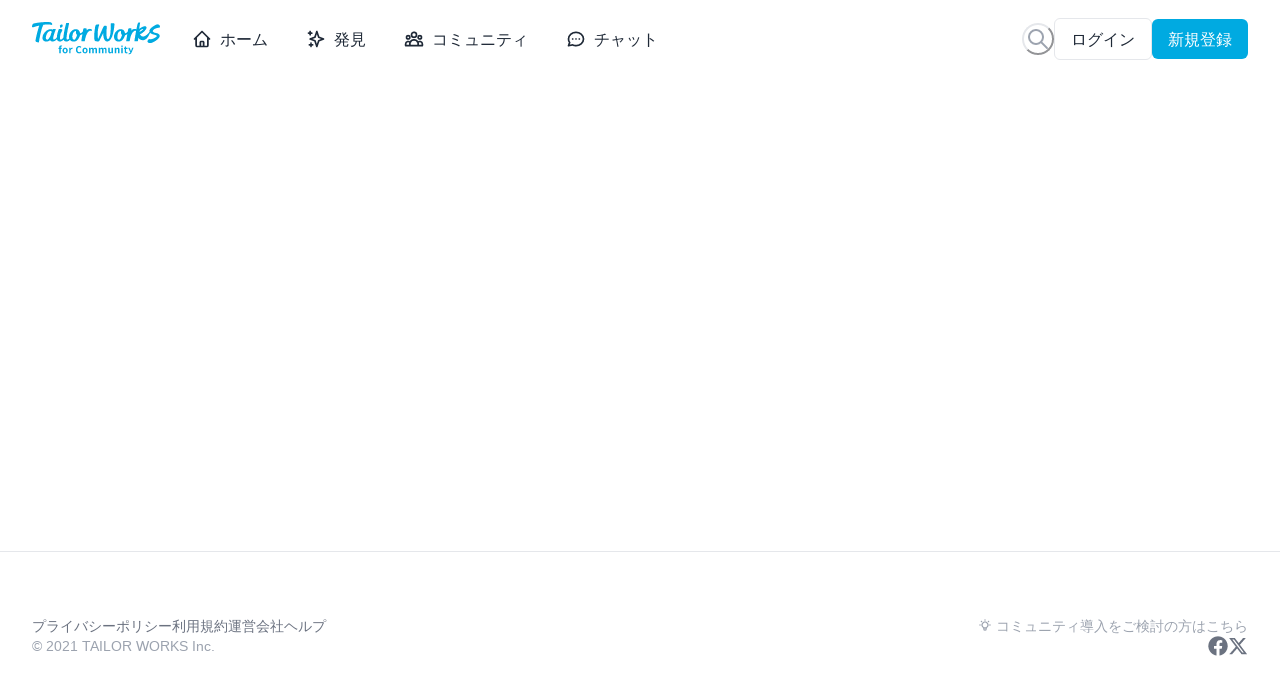

--- FILE ---
content_type: text/html; charset=utf-8
request_url: https://app.tailorworks.com/community/tw-dx
body_size: 62390
content:
<!DOCTYPE html><html lang="ja"><head><meta charSet="utf-8"/><title>Tailor Works for Community（テイラーワークス）</title><meta name="robots" content="index,follow"/><meta name="twitter:card" content="summary_large_image"/><meta name="twitter:site" content="@site"/><meta name="twitter:creator" content="@handle"/><meta property="og:title" content="Tailor Works for Community（テイラーワークス）"/><meta property="og:description" content="Tailor Works for Communityはビジネスネットワークを広げるコミュニティアプリです。全国各地のコミュニティにオンラインでつながり、課題の共有やソリューションの提供、イベント参加まで幅広くご利用いただけます。"/><meta property="og:url" content="/"/><meta property="og:type" content="website"/><meta property="og:image" content="https://app.tailorworks.com/og_image.jpg"/><meta property="og:image:alt" content="default og image"/><meta property="og:image:width" content="1200"/><meta property="og:image:height" content="630"/><meta property="og:locale" content="ja_jp"/><meta property="og:site_name" content="Tailor Works for Community（テイラーワークス）"/><meta name="viewport" content="width=device-width, initial-scale=1"/><meta name="apple-mobile-web-app-capable" content="yes"/><meta name="apple-mobile-web-app-status-bar-style" content="black"/><link rel="icon" href="/favicon.ico"/><link rel="icon" href="/vercel.svg" type="image/svg+xml"/><link rel="apple-touch-icon" href="/apple-touch-icon.png"/><link rel="manifest" href="/manifest.json"/><meta name="next-head-count" content="23"/><link rel="preload" href="/_next/static/css/a56bc51ab655ea61.css" as="style"/><link rel="stylesheet" href="/_next/static/css/a56bc51ab655ea61.css" data-n-g=""/><link rel="preload" href="/_next/static/css/fd2c6b4724c45344.css" as="style"/><link rel="stylesheet" href="/_next/static/css/fd2c6b4724c45344.css" data-n-p=""/><noscript data-n-css=""></noscript><script defer="" nomodule="" src="/_next/static/chunks/polyfills-5cd94c89d3acac5f.js"></script><script src="/_next/static/chunks/webpack-f1a85fcf73152eef.js" defer=""></script><script src="/_next/static/chunks/framework-f56ddf58448cffad.js" defer=""></script><script src="/_next/static/chunks/main-80fa3d65ca1ac2ef.js" defer=""></script><script src="/_next/static/chunks/pages/_app-a76aa41055c514da.js" defer=""></script><script src="/_next/static/chunks/d64684d8-78c7c5ddc7f44805.js" defer=""></script><script src="/_next/static/chunks/c7773329-9315e573354b4643.js" defer=""></script><script src="/_next/static/chunks/1bfc9850-2b33371accae3a79.js" defer=""></script><script src="/_next/static/chunks/252f366e-aa20cd13fc5a92fa.js" defer=""></script><script src="/_next/static/chunks/0c428ae2-5aa990c2806bcf98.js" defer=""></script><script src="/_next/static/chunks/31664189-c45a64134f82035b.js" defer=""></script><script src="/_next/static/chunks/26497e82-7a3910902469bf8f.js" defer=""></script><script src="/_next/static/chunks/95b64a6e-8dc97e281c8d9f3c.js" defer=""></script><script src="/_next/static/chunks/1a48c3c1-a94d9fb448c3d4e6.js" defer=""></script><script src="/_next/static/chunks/98ea7ec2-1c43fc83799dbfd2.js" defer=""></script><script src="/_next/static/chunks/de71a805-8283be3c3a284b7d.js" defer=""></script><script src="/_next/static/chunks/5008-ec54f18208011852.js" defer=""></script><script src="/_next/static/chunks/4891-c28b6647a272ba2a.js" defer=""></script><script src="/_next/static/chunks/3544-61f6b31b48f7d6aa.js" defer=""></script><script src="/_next/static/chunks/5015-8d7dbadcf59cfba9.js" defer=""></script><script src="/_next/static/chunks/1556-ae6d1d4a6e571fa8.js" defer=""></script><script src="/_next/static/chunks/1348-643337ebad8097a6.js" defer=""></script><script src="/_next/static/chunks/3014-d9db4bec6008c453.js" defer=""></script><script src="/_next/static/chunks/5334-e05c92421f9c936d.js" defer=""></script><script src="/_next/static/chunks/4733-98ca10410baccfc0.js" defer=""></script><script src="/_next/static/chunks/4646-82312e6a2ec2be77.js" defer=""></script><script src="/_next/static/chunks/5642-35190766bcd1f642.js" defer=""></script><script src="/_next/static/chunks/4248-64f8c97ee14fbabb.js" defer=""></script><script src="/_next/static/chunks/4944-57a5f87a3142c646.js" defer=""></script><script src="/_next/static/chunks/2465-c249907ed844c1dc.js" defer=""></script><script src="/_next/static/chunks/7236-899ce71bdc9a11fa.js" defer=""></script><script src="/_next/static/chunks/5294-78c548ba7adf72ee.js" defer=""></script><script src="/_next/static/chunks/326-bdf3f94b3078a394.js" defer=""></script><script src="/_next/static/chunks/8112-b561598361f24369.js" defer=""></script><script src="/_next/static/chunks/pages/community/%5Bslug%5D/%5B%5B...path%5D%5D-f7987d1f25d9c2be.js" defer=""></script><script src="/_next/static/wukRI9hXMzIwD9zkBTDfw/_buildManifest.js" defer=""></script><script src="/_next/static/wukRI9hXMzIwD9zkBTDfw/_ssgManifest.js" defer=""></script><script src="/_next/static/wukRI9hXMzIwD9zkBTDfw/_middlewareManifest.js" defer=""></script><style id="__jsx-3443797130">html{height:100%}body{display:-webkit-box;display:-webkit-flex;display:-moz-box;display:-ms-flexbox;display:flex;-webkit-box-orient:vertical;-webkit-box-direction:normal;-webkit-flex-direction:column;-moz-box-orient:vertical;-moz-box-direction:normal;-ms-flex-direction:column;flex-direction:column;false
            }#__next{display:contents}</style></head><body><style id="__jsx-3443797130">html{height:100%}body{display:-webkit-box;display:-webkit-flex;display:-moz-box;display:-ms-flexbox;display:flex;-webkit-box-orient:vertical;-webkit-box-direction:normal;-webkit-flex-direction:column;-moz-box-orient:vertical;-moz-box-direction:normal;-ms-flex-direction:column;flex-direction:column;false
            }#__next{display:contents}</style><div id="__next"><style data-emotion="css-global 1nmvpe9">:host,:root,[data-theme]{--chakra-ring-inset:var(--chakra-empty,/*!*/ /*!*/);--chakra-ring-offset-width:0px;--chakra-ring-offset-color:#fff;--chakra-ring-color:rgba(66, 153, 225, 0.6);--chakra-ring-offset-shadow:0 0 #0000;--chakra-ring-shadow:0 0 #0000;--chakra-space-x-reverse:0;--chakra-space-y-reverse:0;--chakra-colors-transparent:transparent;--chakra-colors-current:currentColor;--chakra-colors-black:#000000;--chakra-colors-white:#FFFFFF;--chakra-colors-whiteAlpha-50:rgba(255, 255, 255, 0.04);--chakra-colors-whiteAlpha-100:rgba(255, 255, 255, 0.06);--chakra-colors-whiteAlpha-200:rgba(255, 255, 255, 0.08);--chakra-colors-whiteAlpha-300:rgba(255, 255, 255, 0.16);--chakra-colors-whiteAlpha-400:rgba(255, 255, 255, 0.24);--chakra-colors-whiteAlpha-500:rgba(255, 255, 255, 0.36);--chakra-colors-whiteAlpha-600:rgba(255, 255, 255, 0.48);--chakra-colors-whiteAlpha-700:rgba(255, 255, 255, 0.64);--chakra-colors-whiteAlpha-800:rgba(255, 255, 255, 0.80);--chakra-colors-whiteAlpha-900:rgba(255, 255, 255, 0.92);--chakra-colors-blackAlpha-50:rgba(0, 0, 0, 0.04);--chakra-colors-blackAlpha-100:rgba(0, 0, 0, 0.06);--chakra-colors-blackAlpha-200:rgba(0, 0, 0, 0.08);--chakra-colors-blackAlpha-300:rgba(0, 0, 0, 0.16);--chakra-colors-blackAlpha-400:rgba(0, 0, 0, 0.24);--chakra-colors-blackAlpha-500:rgba(0, 0, 0, 0.36);--chakra-colors-blackAlpha-600:rgba(0, 0, 0, 0.48);--chakra-colors-blackAlpha-700:rgba(0, 0, 0, 0.64);--chakra-colors-blackAlpha-800:rgba(0, 0, 0, 0.80);--chakra-colors-blackAlpha-900:rgba(0, 0, 0, 0.92);--chakra-colors-gray-50:#f9fafb;--chakra-colors-gray-100:#f3f4f6;--chakra-colors-gray-200:#e5e7eb;--chakra-colors-gray-300:#d1d5db;--chakra-colors-gray-400:#9ca3af;--chakra-colors-gray-500:#6b7280;--chakra-colors-gray-600:#4b5563;--chakra-colors-gray-700:#374151;--chakra-colors-gray-800:#1f2937;--chakra-colors-gray-900:#111827;--chakra-colors-red-50:#fef2f2;--chakra-colors-red-100:#fee2e2;--chakra-colors-red-200:#fecaca;--chakra-colors-red-300:#fca5a5;--chakra-colors-red-400:#f87171;--chakra-colors-red-500:#ef4444;--chakra-colors-red-600:#dc2626;--chakra-colors-red-700:#b91c1c;--chakra-colors-red-800:#991b1b;--chakra-colors-red-900:#7f1d1d;--chakra-colors-orange-50:#FFFAF0;--chakra-colors-orange-100:#FEEBC8;--chakra-colors-orange-200:#FBD38D;--chakra-colors-orange-300:#F6AD55;--chakra-colors-orange-400:#ED8936;--chakra-colors-orange-500:#DD6B20;--chakra-colors-orange-600:#C05621;--chakra-colors-orange-700:#9C4221;--chakra-colors-orange-800:#7B341E;--chakra-colors-orange-900:#652B19;--chakra-colors-yellow-50:#FFFFF0;--chakra-colors-yellow-100:#FEFCBF;--chakra-colors-yellow-200:#FAF089;--chakra-colors-yellow-300:#F6E05E;--chakra-colors-yellow-400:#ECC94B;--chakra-colors-yellow-500:#D69E2E;--chakra-colors-yellow-600:#B7791F;--chakra-colors-yellow-700:#975A16;--chakra-colors-yellow-800:#744210;--chakra-colors-yellow-900:#5F370E;--chakra-colors-green-50:#F0FFF4;--chakra-colors-green-100:#C6F6D5;--chakra-colors-green-200:#9AE6B4;--chakra-colors-green-300:#68D391;--chakra-colors-green-400:#48BB78;--chakra-colors-green-500:#38A169;--chakra-colors-green-600:#2F855A;--chakra-colors-green-700:#276749;--chakra-colors-green-800:#22543D;--chakra-colors-green-900:#1C4532;--chakra-colors-teal-50:#E6FFFA;--chakra-colors-teal-100:#B2F5EA;--chakra-colors-teal-200:#81E6D9;--chakra-colors-teal-300:#4FD1C5;--chakra-colors-teal-400:#38B2AC;--chakra-colors-teal-500:#319795;--chakra-colors-teal-600:#2C7A7B;--chakra-colors-teal-700:#285E61;--chakra-colors-teal-800:#234E52;--chakra-colors-teal-900:#1D4044;--chakra-colors-blue-50:#ebf8ff;--chakra-colors-blue-100:#bee3f8;--chakra-colors-blue-200:#90cdf4;--chakra-colors-blue-300:#63b3ed;--chakra-colors-blue-400:#4299e1;--chakra-colors-blue-500:#3182ce;--chakra-colors-blue-600:#2b6cb0;--chakra-colors-blue-700:#2c5282;--chakra-colors-blue-800:#2a4365;--chakra-colors-blue-900:#1A365D;--chakra-colors-cyan-50:#EDFDFD;--chakra-colors-cyan-100:#C4F1F9;--chakra-colors-cyan-200:#9DECF9;--chakra-colors-cyan-300:#76E4F7;--chakra-colors-cyan-400:#0BC5EA;--chakra-colors-cyan-500:#00B5D8;--chakra-colors-cyan-600:#00A3C4;--chakra-colors-cyan-700:#0987A0;--chakra-colors-cyan-800:#086F83;--chakra-colors-cyan-900:#065666;--chakra-colors-purple-50:#FAF5FF;--chakra-colors-purple-100:#E9D8FD;--chakra-colors-purple-200:#D6BCFA;--chakra-colors-purple-300:#B794F4;--chakra-colors-purple-400:#9F7AEA;--chakra-colors-purple-500:#805AD5;--chakra-colors-purple-600:#6B46C1;--chakra-colors-purple-700:#553C9A;--chakra-colors-purple-800:#44337A;--chakra-colors-purple-900:#322659;--chakra-colors-pink-50:#FFF5F7;--chakra-colors-pink-100:#FED7E2;--chakra-colors-pink-200:#FBB6CE;--chakra-colors-pink-300:#F687B3;--chakra-colors-pink-400:#ED64A6;--chakra-colors-pink-500:#D53F8C;--chakra-colors-pink-600:#B83280;--chakra-colors-pink-700:#97266D;--chakra-colors-pink-800:#702459;--chakra-colors-pink-900:#521B41;--chakra-colors-linkedin-50:#E8F4F9;--chakra-colors-linkedin-100:#CFEDFB;--chakra-colors-linkedin-200:#9BDAF3;--chakra-colors-linkedin-300:#68C7EC;--chakra-colors-linkedin-400:#34B3E4;--chakra-colors-linkedin-500:#00A0DC;--chakra-colors-linkedin-600:#008CC9;--chakra-colors-linkedin-700:#0077B5;--chakra-colors-linkedin-800:#005E93;--chakra-colors-linkedin-900:#004471;--chakra-colors-facebook-50:#E8F4F9;--chakra-colors-facebook-100:#D9DEE9;--chakra-colors-facebook-200:#B7C2DA;--chakra-colors-facebook-300:#6482C0;--chakra-colors-facebook-400:#4267B2;--chakra-colors-facebook-500:#385898;--chakra-colors-facebook-600:#314E89;--chakra-colors-facebook-700:#29487D;--chakra-colors-facebook-800:#223B67;--chakra-colors-facebook-900:#1E355B;--chakra-colors-messenger-50:#D0E6FF;--chakra-colors-messenger-100:#B9DAFF;--chakra-colors-messenger-200:#A2CDFF;--chakra-colors-messenger-300:#7AB8FF;--chakra-colors-messenger-400:#2E90FF;--chakra-colors-messenger-500:#0078FF;--chakra-colors-messenger-600:#0063D1;--chakra-colors-messenger-700:#0052AC;--chakra-colors-messenger-800:#003C7E;--chakra-colors-messenger-900:#002C5C;--chakra-colors-whatsapp-50:#dffeec;--chakra-colors-whatsapp-100:#b9f5d0;--chakra-colors-whatsapp-200:#90edb3;--chakra-colors-whatsapp-300:#65e495;--chakra-colors-whatsapp-400:#3cdd78;--chakra-colors-whatsapp-500:#22c35e;--chakra-colors-whatsapp-600:#179848;--chakra-colors-whatsapp-700:#0c6c33;--chakra-colors-whatsapp-800:#01421c;--chakra-colors-whatsapp-900:#001803;--chakra-colors-twitter-50:#E5F4FD;--chakra-colors-twitter-100:#C8E9FB;--chakra-colors-twitter-200:#A8DCFA;--chakra-colors-twitter-300:#83CDF7;--chakra-colors-twitter-400:#57BBF5;--chakra-colors-twitter-500:#1DA1F2;--chakra-colors-twitter-600:#1A94DA;--chakra-colors-twitter-700:#1681BF;--chakra-colors-twitter-800:#136B9E;--chakra-colors-twitter-900:#0D4D71;--chakra-colors-telegram-50:#E3F2F9;--chakra-colors-telegram-100:#C5E4F3;--chakra-colors-telegram-200:#A2D4EC;--chakra-colors-telegram-300:#7AC1E4;--chakra-colors-telegram-400:#47A9DA;--chakra-colors-telegram-500:#0088CC;--chakra-colors-telegram-600:#007AB8;--chakra-colors-telegram-700:#006BA1;--chakra-colors-telegram-800:#005885;--chakra-colors-telegram-900:#003F5E;--chakra-colors-primary-50:#F0FCFF;--chakra-colors-primary-100:#E0F8FF;--chakra-colors-primary-200:#BBECFC;--chakra-colors-primary-300:#7EDEFC;--chakra-colors-primary-400:#39C9F7;--chakra-colors-primary-500:#00BCF9;--chakra-colors-primary-600:#00AAE1;--chakra-colors-primary-700:#0491BF;--chakra-colors-primary-800:#007399;--chakra-colors-primary-900:#006080;--chakra-borders-none:0;--chakra-borders-1px:1px solid;--chakra-borders-2px:2px solid;--chakra-borders-4px:4px solid;--chakra-borders-8px:8px solid;--chakra-fonts-heading:-apple-system,BlinkMacSystemFont,"Segoe UI",Helvetica,Arial,sans-serif,"Apple Color Emoji","Segoe UI Emoji","Segoe UI Symbol";--chakra-fonts-body:-apple-system,BlinkMacSystemFont,"Segoe UI",Helvetica,Arial,sans-serif,"Apple Color Emoji","Segoe UI Emoji","Segoe UI Symbol";--chakra-fonts-mono:SFMono-Regular,Menlo,Monaco,Consolas,"Liberation Mono","Courier New",monospace;--chakra-fontSizes-3xs:0.45rem;--chakra-fontSizes-2xs:0.625rem;--chakra-fontSizes-xs:0.75rem;--chakra-fontSizes-sm:0.875rem;--chakra-fontSizes-md:1rem;--chakra-fontSizes-lg:1.125rem;--chakra-fontSizes-xl:1.25rem;--chakra-fontSizes-2xl:1.5rem;--chakra-fontSizes-3xl:1.875rem;--chakra-fontSizes-4xl:2.25rem;--chakra-fontSizes-5xl:3rem;--chakra-fontSizes-6xl:3.75rem;--chakra-fontSizes-7xl:4.5rem;--chakra-fontSizes-8xl:6rem;--chakra-fontSizes-9xl:8rem;--chakra-fontSizes-xxs:.625rem;--chakra-fontWeights-hairline:100;--chakra-fontWeights-thin:200;--chakra-fontWeights-light:300;--chakra-fontWeights-normal:400;--chakra-fontWeights-medium:500;--chakra-fontWeights-semibold:600;--chakra-fontWeights-bold:700;--chakra-fontWeights-extrabold:800;--chakra-fontWeights-black:900;--chakra-letterSpacings-tighter:-0.05em;--chakra-letterSpacings-tight:-0.025em;--chakra-letterSpacings-normal:0;--chakra-letterSpacings-wide:0.025em;--chakra-letterSpacings-wider:0.05em;--chakra-letterSpacings-widest:0.1em;--chakra-lineHeights-3:.75rem;--chakra-lineHeights-4:1rem;--chakra-lineHeights-5:1.25rem;--chakra-lineHeights-6:1.5rem;--chakra-lineHeights-7:1.75rem;--chakra-lineHeights-8:2rem;--chakra-lineHeights-9:2.25rem;--chakra-lineHeights-10:2.5rem;--chakra-lineHeights-normal:normal;--chakra-lineHeights-none:1;--chakra-lineHeights-shorter:1.25;--chakra-lineHeights-short:1.375;--chakra-lineHeights-base:1.5;--chakra-lineHeights-tall:1.625;--chakra-lineHeights-taller:2;--chakra-radii-none:0;--chakra-radii-sm:0.125rem;--chakra-radii-base:0.25rem;--chakra-radii-md:0.375rem;--chakra-radii-lg:0.5rem;--chakra-radii-xl:0.75rem;--chakra-radii-2xl:1rem;--chakra-radii-3xl:1.5rem;--chakra-radii-full:9999px;--chakra-space-1:0.25rem;--chakra-space-2:0.5rem;--chakra-space-3:0.75rem;--chakra-space-4:1rem;--chakra-space-5:1.25rem;--chakra-space-6:1.5rem;--chakra-space-7:1.75rem;--chakra-space-8:2rem;--chakra-space-9:2.25rem;--chakra-space-10:2.5rem;--chakra-space-12:3rem;--chakra-space-14:3.5rem;--chakra-space-16:4rem;--chakra-space-20:5rem;--chakra-space-24:6rem;--chakra-space-28:7rem;--chakra-space-32:8rem;--chakra-space-36:9rem;--chakra-space-40:10rem;--chakra-space-41:10.25rem;--chakra-space-44:11rem;--chakra-space-48:12rem;--chakra-space-52:13rem;--chakra-space-56:14rem;--chakra-space-60:15rem;--chakra-space-64:16rem;--chakra-space-72:18rem;--chakra-space-80:20rem;--chakra-space-96:24rem;--chakra-space-px:1px;--chakra-space-0-5:0.125rem;--chakra-space-1-5:0.375rem;--chakra-space-2-5:0.625rem;--chakra-space-3-5:0.875rem;--chakra-shadows-xs:0 0 0 1px rgba(0, 0, 0, 0.05);--chakra-shadows-sm:0 1px 2px 0 rgba(0, 0, 0, 0.05);--chakra-shadows-base:0 0 1px 1px rgb(0 0 0 / .05),0 1px 3px rgb(0 0 0 / .1),0 1px 2px rgb(0 0 0 / .06);--chakra-shadows-md:0 4px 6px -1px rgba(0, 0, 0, 0.1),0 2px 4px -1px rgba(0, 0, 0, 0.06);--chakra-shadows-lg:0 0 1px 1px rgb(0 0 0 / .05),0 10px 15px -3px rgb(0 0 0 / .1),0 4px 6px -2px rgb(0 0 0 / .05);--chakra-shadows-xl:0 20px 25px -5px rgba(0, 0, 0, 0.1),0 10px 10px -5px rgba(0, 0, 0, 0.04);--chakra-shadows-2xl:0 25px 50px -12px rgba(0, 0, 0, 0.25);--chakra-shadows-outline:0 0 0 3px rgba(66, 153, 225, 0.6);--chakra-shadows-inner:inset 0 2px 4px 0 rgba(0,0,0,0.06);--chakra-shadows-none:none;--chakra-shadows-dark-lg:rgba(0, 0, 0, 0.1) 0px 0px 0px 1px,rgba(0, 0, 0, 0.2) 0px 5px 10px,rgba(0, 0, 0, 0.4) 0px 15px 40px;--chakra-sizes-1:0.25rem;--chakra-sizes-2:0.5rem;--chakra-sizes-3:0.75rem;--chakra-sizes-4:1rem;--chakra-sizes-5:1.25rem;--chakra-sizes-6:1.5rem;--chakra-sizes-7:1.75rem;--chakra-sizes-8:2rem;--chakra-sizes-9:2.25rem;--chakra-sizes-10:2.5rem;--chakra-sizes-12:3rem;--chakra-sizes-14:3.5rem;--chakra-sizes-16:4rem;--chakra-sizes-20:5rem;--chakra-sizes-24:6rem;--chakra-sizes-28:7rem;--chakra-sizes-32:8rem;--chakra-sizes-36:9rem;--chakra-sizes-40:10rem;--chakra-sizes-41:10.25rem;--chakra-sizes-44:11rem;--chakra-sizes-48:12rem;--chakra-sizes-52:13rem;--chakra-sizes-56:14rem;--chakra-sizes-60:15rem;--chakra-sizes-64:16rem;--chakra-sizes-72:18rem;--chakra-sizes-80:20rem;--chakra-sizes-96:24rem;--chakra-sizes-px:1px;--chakra-sizes-0-5:0.125rem;--chakra-sizes-1-5:0.375rem;--chakra-sizes-2-5:0.625rem;--chakra-sizes-3-5:0.875rem;--chakra-sizes-max:max-content;--chakra-sizes-min:min-content;--chakra-sizes-full:100%;--chakra-sizes-3xs:14rem;--chakra-sizes-2xs:16rem;--chakra-sizes-xs:20rem;--chakra-sizes-sm:24rem;--chakra-sizes-md:28rem;--chakra-sizes-lg:32rem;--chakra-sizes-xl:36rem;--chakra-sizes-2xl:42rem;--chakra-sizes-3xl:48rem;--chakra-sizes-4xl:56rem;--chakra-sizes-5xl:64rem;--chakra-sizes-6xl:72rem;--chakra-sizes-7xl:80rem;--chakra-sizes-8xl:90rem;--chakra-sizes-prose:60ch;--chakra-sizes-container-sm:640px;--chakra-sizes-container-md:768px;--chakra-sizes-container-lg:1024px;--chakra-sizes-container-xl:1280px;--chakra-zIndices-hide:-1;--chakra-zIndices-auto:auto;--chakra-zIndices-base:0;--chakra-zIndices-docked:10;--chakra-zIndices-dropdown:1000;--chakra-zIndices-sticky:1100;--chakra-zIndices-banner:1200;--chakra-zIndices-overlay:1300;--chakra-zIndices-modal:1400;--chakra-zIndices-popover:1500;--chakra-zIndices-skipLink:1600;--chakra-zIndices-toast:1700;--chakra-zIndices-tooltip:1800;--chakra-transition-property-common:background-color,border-color,color,fill,stroke,opacity,box-shadow,transform;--chakra-transition-property-colors:background-color,border-color,color,fill,stroke;--chakra-transition-property-dimensions:width,height;--chakra-transition-property-position:left,right,top,bottom;--chakra-transition-property-background:background-color,background-image,background-position;--chakra-transition-easing-ease-in:cubic-bezier(0.4, 0, 1, 1);--chakra-transition-easing-ease-out:cubic-bezier(0, 0, 0.2, 1);--chakra-transition-easing-ease-in-out:cubic-bezier(0.4, 0, 0.2, 1);--chakra-transition-duration-ultra-fast:50ms;--chakra-transition-duration-faster:100ms;--chakra-transition-duration-fast:150ms;--chakra-transition-duration-normal:200ms;--chakra-transition-duration-slow:300ms;--chakra-transition-duration-slower:400ms;--chakra-transition-duration-ultra-slow:500ms;--chakra-blur-none:0;--chakra-blur-sm:4px;--chakra-blur-base:8px;--chakra-blur-md:12px;--chakra-blur-lg:16px;--chakra-blur-xl:24px;--chakra-blur-2xl:40px;--chakra-blur-3xl:64px;--chakra-breakpoints-base:0em;--chakra-breakpoints-sm:640px;--chakra-breakpoints-md:768px;--chakra-breakpoints-lg:1024px;--chakra-breakpoints-xl:1280px;--chakra-breakpoints-2xl:1536px;}.chakra-ui-light :host:not([data-theme]),.chakra-ui-light :root:not([data-theme]),.chakra-ui-light [data-theme]:not([data-theme]),[data-theme=light] :host:not([data-theme]),[data-theme=light] :root:not([data-theme]),[data-theme=light] [data-theme]:not([data-theme]),:host[data-theme=light],:root[data-theme=light],[data-theme][data-theme=light]{--chakra-colors-chakra-body-text:var(--chakra-colors-gray-800);--chakra-colors-chakra-body-bg:var(--chakra-colors-white);--chakra-colors-chakra-border-color:var(--chakra-colors-gray-200);--chakra-colors-chakra-inverse-text:var(--chakra-colors-white);--chakra-colors-chakra-subtle-bg:var(--chakra-colors-gray-100);--chakra-colors-chakra-subtle-text:var(--chakra-colors-gray-600);--chakra-colors-chakra-placeholder-color:var(--chakra-colors-gray-500);}.chakra-ui-dark :host:not([data-theme]),.chakra-ui-dark :root:not([data-theme]),.chakra-ui-dark [data-theme]:not([data-theme]),[data-theme=dark] :host:not([data-theme]),[data-theme=dark] :root:not([data-theme]),[data-theme=dark] [data-theme]:not([data-theme]),:host[data-theme=dark],:root[data-theme=dark],[data-theme][data-theme=dark]{--chakra-colors-chakra-body-text:var(--chakra-colors-whiteAlpha-900);--chakra-colors-chakra-body-bg:var(--chakra-colors-gray-800);--chakra-colors-chakra-border-color:var(--chakra-colors-whiteAlpha-300);--chakra-colors-chakra-inverse-text:var(--chakra-colors-gray-800);--chakra-colors-chakra-subtle-bg:var(--chakra-colors-gray-700);--chakra-colors-chakra-subtle-text:var(--chakra-colors-gray-400);--chakra-colors-chakra-placeholder-color:var(--chakra-colors-whiteAlpha-400);}</style><style data-emotion="css-global fubdgu">html{line-height:1.5;-webkit-text-size-adjust:100%;font-family:system-ui,sans-serif;-webkit-font-smoothing:antialiased;text-rendering:optimizeLegibility;-moz-osx-font-smoothing:grayscale;touch-action:manipulation;}body{position:relative;min-height:100%;margin:0;font-feature-settings:"kern";}:where(*, *::before, *::after){border-width:0;border-style:solid;box-sizing:border-box;word-wrap:break-word;}main{display:block;}hr{border-top-width:1px;box-sizing:content-box;height:0;overflow:visible;}:where(pre, code, kbd,samp){font-family:SFMono-Regular,Menlo,Monaco,Consolas,monospace;font-size:1em;}a{background-color:transparent;color:inherit;-webkit-text-decoration:inherit;text-decoration:inherit;}abbr[title]{border-bottom:none;-webkit-text-decoration:underline;text-decoration:underline;-webkit-text-decoration:underline dotted;-webkit-text-decoration:underline dotted;text-decoration:underline dotted;}:where(b, strong){font-weight:bold;}small{font-size:80%;}:where(sub,sup){font-size:75%;line-height:0;position:relative;vertical-align:baseline;}sub{bottom:-0.25em;}sup{top:-0.5em;}img{border-style:none;}:where(button, input, optgroup, select, textarea){font-family:inherit;font-size:100%;line-height:1.15;margin:0;}:where(button, input){overflow:visible;}:where(button, select){text-transform:none;}:where(
          button::-moz-focus-inner,
          [type="button"]::-moz-focus-inner,
          [type="reset"]::-moz-focus-inner,
          [type="submit"]::-moz-focus-inner
        ){border-style:none;padding:0;}fieldset{padding:0.35em 0.75em 0.625em;}legend{box-sizing:border-box;color:inherit;display:table;max-width:100%;padding:0;white-space:normal;}progress{vertical-align:baseline;}textarea{overflow:auto;}:where([type="checkbox"], [type="radio"]){box-sizing:border-box;padding:0;}input[type="number"]::-webkit-inner-spin-button,input[type="number"]::-webkit-outer-spin-button{-webkit-appearance:none!important;}input[type="number"]{-moz-appearance:textfield;}input[type="search"]{-webkit-appearance:textfield;outline-offset:-2px;}input[type="search"]::-webkit-search-decoration{-webkit-appearance:none!important;}::-webkit-file-upload-button{-webkit-appearance:button;font:inherit;}details{display:block;}summary{display:-webkit-box;display:-webkit-list-item;display:-ms-list-itembox;display:list-item;}template{display:none;}[hidden]{display:none!important;}:where(
          blockquote,
          dl,
          dd,
          h1,
          h2,
          h3,
          h4,
          h5,
          h6,
          hr,
          figure,
          p,
          pre
        ){margin:0;}button{background:transparent;padding:0;}fieldset{margin:0;padding:0;}:where(ol, ul){margin:0;padding:0;}textarea{resize:vertical;}:where(button, [role="button"]){cursor:pointer;}button::-moz-focus-inner{border:0!important;}table{border-collapse:collapse;}:where(h1, h2, h3, h4, h5, h6){font-size:inherit;font-weight:inherit;}:where(button, input, optgroup, select, textarea){padding:0;line-height:inherit;color:inherit;}:where(img, svg, video, canvas, audio, iframe, embed, object){display:block;}:where(img, video){max-width:100%;height:auto;}[data-js-focus-visible] :focus:not([data-focus-visible-added]):not(
          [data-focus-visible-disabled]
        ){outline:none;box-shadow:none;}select::-ms-expand{display:none;}:root,:host{--chakra-vh:100vh;}@supports (height: -webkit-fill-available){:root,:host{--chakra-vh:-webkit-fill-available;}}@supports (height: -moz-fill-available){:root,:host{--chakra-vh:-moz-fill-available;}}@supports (height: 100dvh){:root,:host{--chakra-vh:100dvh;}}</style><style data-emotion="css-global esxksi">body{font-family:var(--chakra-fonts-body);color:var(--chakra-colors-gray-900);background:var(--chakra-colors-chakra-body-bg);transition-property:background-color;transition-duration:var(--chakra-transition-duration-normal);line-height:var(--chakra-lineHeights-base);}*::-webkit-input-placeholder{color:var(--chakra-colors-chakra-placeholder-color);}*::-moz-placeholder{color:var(--chakra-colors-chakra-placeholder-color);}*:-ms-input-placeholder{color:var(--chakra-colors-chakra-placeholder-color);}*::placeholder{color:var(--chakra-colors-chakra-placeholder-color);}*,*::before,::after{border-color:var(--chakra-colors-chakra-border-color);}li{list-style-type:none;}</style><style data-emotion="css 1xvwq1n">.css-1xvwq1n{border-bottom-width:thin;background:var(--chakra-colors-white);top:0px;z-index:var(--chakra-zIndices-sticky);}@media screen and (min-width: 1024px){.css-1xvwq1n{position:-webkit-sticky;position:sticky;}}</style><header class="css-1xvwq1n"><style data-emotion="css xuqvhv">.css-xuqvhv{max-width:var(--chakra-sizes-7xl);-webkit-margin-start:auto;margin-inline-start:auto;-webkit-margin-end:auto;margin-inline-end:auto;-webkit-padding-start:var(--chakra-space-4);padding-inline-start:var(--chakra-space-4);-webkit-padding-end:var(--chakra-space-4);padding-inline-end:var(--chakra-space-4);}@media screen and (min-width: 640px){.css-xuqvhv{-webkit-padding-start:var(--chakra-space-6);padding-inline-start:var(--chakra-space-6);-webkit-padding-end:var(--chakra-space-6);padding-inline-end:var(--chakra-space-6);}}@media screen and (min-width: 1024px){.css-xuqvhv{-webkit-padding-start:var(--chakra-space-8);padding-inline-start:var(--chakra-space-8);-webkit-padding-end:var(--chakra-space-8);padding-inline-end:var(--chakra-space-8);}}</style><div class="css-xuqvhv"><style data-emotion="css 1xdp1qt">.css-1xdp1qt{display:-webkit-box;display:-webkit-flex;display:-ms-flexbox;display:flex;-webkit-align-items:center;-webkit-box-align:center;-ms-flex-align:center;align-items:center;padding-top:var(--chakra-space-2);padding-bottom:var(--chakra-space-2);}@media screen and (min-width: 640px){.css-1xdp1qt{padding-top:var(--chakra-space-4);padding-bottom:var(--chakra-space-4);}}</style><div class="css-1xdp1qt"><style data-emotion="css 14xswqm">.css-14xswqm{transition-property:var(--chakra-transition-property-common);transition-duration:var(--chakra-transition-duration-fast);transition-timing-function:var(--chakra-transition-easing-ease-out);cursor:pointer;-webkit-text-decoration:none;text-decoration:none;outline:2px solid transparent;outline-offset:2px;color:var(--chakra-colors-primary-600);margin-top:var(--chakra-space-1-5);}.css-14xswqm:hover,.css-14xswqm[data-hover]{-webkit-text-decoration:none;text-decoration:none;}.css-14xswqm:focus-visible,.css-14xswqm[data-focus-visible]{box-shadow:var(--chakra-shadows-outline);}.css-14xswqm:not(:focus-visible){box-shadow:var(--chakra-shadows-none);}</style><a class="chakra-link css-14xswqm" href="/gateway"><style data-emotion="css 1adnxh0">.css-1adnxh0{display:inline-block;margin:0px;padding:0px;width:var(--chakra-sizes-40);color:var(--chakra-colors-primary-600);}@media screen and (min-width: 1024px){.css-1adnxh0{width:var(--chakra-sizes-32);}}</style><figure class="css-1adnxh0"><svg xmlns="http://www.w3.org/2000/svg" viewBox="0 0 193.29 49.97" fill="currentColor"><g><g><path d="M123.31,1.99c-1.92-.18-4.38-.49-4.45.83-.07,1.32.28,11.78-.91,17.29-1.06,4.91-2.91,6.01-3.6,5.73-.69-.28-2.01-1.53-1.87-10.68l.43-7.8s.21-1.87-1.66-1.73c-1.87.14-2.5-.49-4.02,2.91-1.53,3.4-7.5,17.37-7.5,17.37,0,0-.82-5.64-.42-10.89.53-6.93,2.01-9.97,2.01-9.97,0,0,.83-1.92-1.73-1.44-2.57.47-3.33-.01-4.09,3.11,0,0-2.85,15.52-1.11,20.58,0,0,.42,1.52,1.46,1.73.95.19,3.26.55,3.26.55,0,0,1.71.36,2.77-1.53.93-1.66,5.27-10.26,5.62-11.03,0,0-.21,12.5,5.83,12.55,9.35.08,11.01-23.78,11.15-25.02.16-1.35.22-2.5-1.15-2.57Z"></path><path d="M87.8,10.43c-3.51-.4-5.93,2.9-5.93,2.9,0,0,1.01-2.22.74-3.03-.27-.81-3.64-.94-4.52-.54-.88.4-.94,2.43-.94,2.43,0,0-.15.86-.38,2.17-1.17,1.36-1.86,2.31-4.26,2.89,0,0-.4-6.13-6-6.4s-11.19,5.8-10.58,12.27c.06.64.17,1.22.32,1.74-.83.99-2,2.01-3.44,1.66-2.46-.6,3.2-24.11,3.2-24.11,0,0,.36-.84-.84-.99-.44-.06-2.63,0-2.63,0,0,0-.87-.19-1.05.57,0,0-3.75,13.74-4,21.38-.6.67-2.23,3.72-4.57,3.14-1.39-.34-.6-5.06.34-9.08,1.1-1.95,2.03-3.68,2.26-4.36.67-1.96-.79-2.3-1.58-2.32-.44-.06-2.63,0-2.63,0,0,0-.87-.19-1.05.57,0,0-2.6,6.78-2.77,12.11-.78.78-2.89,3.64-5.06,3.08-2.35-.6,3.35-15,3.35-15,0,0,.5-.84-.67-.99-.43-.06-2.63,0-2.63,0,0,0-.84-.19-1.15.57,0,0-.08.17-.2.47-.65-.4-1.48-.66-2.54-.71-5.55-.27-12.21,5.8-12.75,12.27-.53,6.47,5.2,6.47,5.2,6.47,0,0,2.89.68,6.41-2.08.74,2.16,4.62,2.71,7.18,1.03,1.3-.85,2.32-1.81,3.02-2.56.08.44.18.86.33,1.25.9,2.4,5.14,3.07,7.5,1.32.92-.68,1.65-1.43,2.19-2.09.06.28.12.55.2.77.9,2.4,5.14,3.07,7.5,1.32.73-.54,1.33-1.12,1.82-1.66,1.87,2.71,5.07,2.71,5.07,2.71,0,0,6.81,1.54,10.25-9.37,0,0,1.7-.58,3.62-2.11-.74,4.37-1.62,9.68-1.62,10.34,0,1.15,1.15.81,1.15.81,0,0,2.16-.02,3.24.04,1.08.07.81-.66.81-.66,2.75-16.89,9.3-15.91,9.57-15.3.27.61,1.21-.4,1.21-.4,0,0,.81-2.09-2.7-2.49ZM22.6,26.81c-2.51-.67-2.19-4.24-.31-8.56,2.09-4.8,5.73-4.58,5.73-4.58,0,0,1.38,0,1.76,1.27-.64,1.73-1.35,3.85-1.86,5.94-1.15,2.3-3.5,6.42-5.32,5.93ZM63.35,26.81c-2.63-.67-3.05-4.24-1.82-8.56,1.36-4.77,4.92-4.58,4.92-4.58,0,0-.6,4.92,1.62,5.73,0,0-2.09,8.09-4.72,7.41Z"></path><path d="M189.14,17.03c-2.47-.51-6.64-1.02-6.75-3.03-.1-1.89,3.08-4.85,10.13-5.42,0,0,1.36-1.74.47-3.08-.92-1.39-2.82-2.92-6.01-1.21-2.75,1.47-10.13,5.81-9.7,9.49.05.39.13.75.25,1.09-.49.71-4.29,6.03-9.11,7.13-3.38.77-5.34-3.29-5.34-3.29,7.14-3.56,11.86-10.13,9.15-11.83-3.23-2.03-10.31,3.53-10.31,3.53,0,0,1.01-7.81,1.43-8.94.52-1.39-3.14-.33-3.14-.33-.67,1-1.62,5.18-2.55,9.98-.42-.3-1.06-.55-2.05-.67-3.51-.4-5.93,2.9-5.93,2.9,0,0,.63-2.13.73-2.94.07-.6-.59-.74-.93-.78-1.08-.13-2.58-.05-3.3.06-.79.15-.92,1.06-.92,1.06,0,0-.28,1.56-.66,3.74-1.11,1.29-1.83,2.21-4.16,2.77,0,0-.4-6.13-6-6.4-5.59-.27-11.19,5.8-10.58,12.27.61,6.47,6.34,6.47,6.34,6.47,0,0,6.81,1.54,10.25-9.37,0,0,1.63-.56,3.52-2.03-.78,4.56-1.63,9.64-1.63,10.26,0,1.15,1.15.81,1.15.81,0,0,2.16.04,3.24.04.76,0,.81-.66.81-.66,2.75-16.89,9.3-15.91,9.57-15.3.03.07.07.12.12.15-1.32,7.12-2.47,14.67-2.51,14.96-.07.53.54.85.82.85s3.42,0,3.69,0c.64,0,.83-.65.83-.65l.49-5c.79,1.68,3.68,4.53,8.12,3.8,5.89-.96,9.47-10.63,9.67-11.16,1.29,1.54,3.6,2.35,6.3,2.89,2.75.54,4.61,1.56,3.44,2.91-1.31,1.52-6.32,4.11-8.3,3.98-1.02-.07-1.34-.17-2.53-.18-.47,0-2.21.67-2.72,2.65-.57,2.19,1.12,3.54,4.51,3.38,3.39-.16,13.36-6.18,13.85-10.33.39-3.35-3.42-4.49-3.74-4.55ZM131.29,26.81c-2.63-.67-2.83-3.71-1.82-8.56,1.01-4.85,4.92-4.58,4.92-4.58,0,0-.6,4.92,1.62,5.73,0,0-2.09,8.09-4.72,7.41ZM167.92,10.83c-.24,1.01-3.45,3.24-5.82,4.31.29-3.19,6.13-5.62,5.82-4.31Z"></path><path d="M27.43,3.88s3.26,1.46,3.14-.52c-.12-1.98-2.05-2.84-2.05-2.84C20.84-1.14,3.52,1.6,1.78,2.57.03,3.55,0,7.27,0,7.27c.61,1.16,2.21.59,2.21.59,0,0,5.7-2.13,8.84-2.25-1.25,1.81-5.93,20.99-5.82,23.04.12,2.05,4.76,2.24,5.22,2.24.88-7.01,1.8-10.52,2.85-15.08,1.98-8.56,3.77-11.45,3.77-11.45.58-.68,10.35-.49,10.35-.49Z"></path><path d="M46.13,4.62c-.27-1.16-2.05-1.16-3.47,0-1.43,1.16,0,4.01,0,4.01,4.01-.45,3.74-2.85,3.47-4.01Z"></path></g><g><path d="M41.11,40.82h-1.1v-1.6l1.1-.09v-.68c0-1.72.79-3.04,2.87-3.04.63,0,1.19.15,1.56.28l-.4,1.6c-.28-.12-.6-.18-.87-.18-.65,0-1,.38-1,1.29v.71h1.54v1.7h-1.54v6.52h-2.16v-6.52Z"></path><path d="M46.07,43.23c0-2.73,1.9-4.32,3.95-4.32s3.95,1.59,3.95,4.32-1.9,4.32-3.95,4.32-3.95-1.59-3.95-4.32ZM51.77,43.23c0-1.54-.63-2.56-1.75-2.56s-1.75,1.01-1.75,2.56.63,2.56,1.75,2.56,1.75-1,1.75-2.56Z"></path><path d="M56.15,39.12h1.76l.16,1.45h.04c.6-1.07,1.48-1.66,2.34-1.66.46,0,.72.07.97.18l-.37,1.87c-.29-.09-.53-.13-.87-.13-.65,0-1.43.43-1.88,1.62v4.91h-2.16v-8.23Z"></path><path d="M66.27,41.96c0-3.59,2.31-5.69,5.05-5.69,1.38,0,2.48.66,3.19,1.4l-1.13,1.38c-.56-.53-1.19-.91-2.01-.91-1.65,0-2.88,1.41-2.88,3.75s1.12,3.79,2.84,3.79c.94,0,1.66-.44,2.25-1.07l1.15,1.35c-.9,1.04-2.06,1.6-3.47,1.6-2.75,0-4.98-1.97-4.98-5.6Z"></path><path d="M76.14,43.23c0-2.73,1.9-4.32,3.95-4.32s3.95,1.59,3.95,4.32-1.9,4.32-3.95,4.32-3.95-1.59-3.95-4.32ZM81.84,43.23c0-1.54-.63-2.56-1.75-2.56s-1.75,1.01-1.75,2.56.63,2.56,1.75,2.56,1.75-1,1.75-2.56Z"></path><path d="M86.23,39.12h1.76l.16,1.1h.04c.69-.72,1.46-1.31,2.53-1.31,1.18,0,1.87.53,2.26,1.44.75-.79,1.54-1.44,2.62-1.44,1.75,0,2.56,1.23,2.56,3.31v5.13h-2.16v-4.86c0-1.28-.37-1.72-1.15-1.72-.47,0-1,.31-1.59.93v5.66h-2.15v-4.86c0-1.28-.38-1.72-1.16-1.72-.47,0-1,.31-1.57.93v5.66h-2.16v-8.23Z"></path><path d="M100.76,39.12h1.76l.16,1.1h.04c.69-.72,1.46-1.31,2.53-1.31,1.18,0,1.87.53,2.26,1.44.75-.79,1.54-1.44,2.62-1.44,1.75,0,2.56,1.23,2.56,3.31v5.13h-2.16v-4.86c0-1.28-.37-1.72-1.15-1.72-.47,0-1,.31-1.59.93v5.66h-2.15v-4.86c0-1.28-.38-1.72-1.16-1.72-.47,0-1,.31-1.57.93v5.66h-2.16v-8.23Z"></path><path d="M115.21,44.26v-5.14h2.16v4.86c0,1.26.35,1.72,1.15,1.72.68,0,1.12-.29,1.67-1.03v-5.55h2.16v8.23h-1.76l-.16-1.18h-.06c-.71.84-1.5,1.38-2.62,1.38-1.78,0-2.54-1.23-2.54-3.29Z"></path><path d="M125.03,39.12h1.76l.16,1.09h.04c.72-.71,1.56-1.29,2.67-1.29,1.78,0,2.54,1.23,2.54,3.31v5.13h-2.16v-4.86c0-1.28-.35-1.72-1.16-1.72-.68,0-1.1.32-1.7.93v5.66h-2.16v-8.23Z"></path><path d="M134.65,36.61c0-.71.51-1.18,1.26-1.18s1.25.47,1.25,1.18-.51,1.19-1.25,1.19-1.26-.47-1.26-1.19ZM134.82,39.12h2.16v8.23h-2.16v-8.23Z"></path><path d="M139.97,44.47v-3.64h-1.16v-1.6l1.28-.1.25-2.22h1.79v2.22h2.03v1.7h-2.03v3.64c0,.94.38,1.38,1.12,1.38.26,0,.59-.09.81-.18l.35,1.57c-.44.15-1.01.31-1.73.31-1.95,0-2.7-1.25-2.7-3.09Z"></path><path d="M145.79,48.63l.4-1.39c.15.04.38.09.57.09.84,0,1.31-.44,1.54-1.04l.15-.41-3.2-6.76h2.17l1.31,3.19c.25.61.46,1.28.69,1.94h.07c.19-.64.4-1.3.59-1.94l1.13-3.19h2.07l-2.92,7.09c-.72,1.62-1.6,2.56-3.44,2.56-.49,0-.81-.05-1.13-.14Z"></path></g></g></svg><style data-emotion="css idkz9h">.css-idkz9h{border:0;clip:rect(0, 0, 0, 0);height:1px;width:1px;margin:-1px;padding:0px;overflow:hidden;white-space:nowrap;position:absolute;}</style><span class="css-idkz9h">Tailor Works for Community</span></figure></a><style data-emotion="css 1efv427">.css-1efv427{display:none;}.css-1efv427>*:not(style)~*:not(style){-webkit-margin-start:var(--chakra-space-0-5);margin-inline-start:var(--chakra-space-0-5);}@media screen and (min-width: 1024px){.css-1efv427{display:-webkit-box;display:-webkit-flex;display:-ms-flexbox;display:flex;margin-left:var(--chakra-space-4);margin-right:var(--chakra-space-4);}}</style><nav role="group" class="chakra-button__group css-1efv427" data-orientation="horizontal"><div class="css-0"><style data-emotion="css dfpqc0">.css-dfpqc0{position:relative;cursor:pointer;}</style><div href="/home" class="css-dfpqc0"><style data-emotion="css 1tae74l">.css-1tae74l{display:-webkit-inline-box;display:-webkit-inline-flex;display:-ms-inline-flexbox;display:inline-flex;-webkit-appearance:none;-moz-appearance:none;-ms-appearance:none;appearance:none;-webkit-align-items:center;-webkit-box-align:center;-ms-flex-align:center;align-items:center;-webkit-box-pack:center;-ms-flex-pack:center;-webkit-justify-content:center;justify-content:center;-webkit-user-select:none;-moz-user-select:none;-ms-user-select:none;user-select:none;position:relative;white-space:nowrap;vertical-align:middle;outline:2px solid transparent;outline-offset:2px;line-height:1.2;border-radius:var(--chakra-radii-md);font-weight:var(--chakra-fontWeights-medium);transition-property:var(--chakra-transition-property-common);transition-duration:var(--chakra-transition-duration-normal);height:var(--chakra-sizes-8);min-width:var(--chakra-sizes-8);font-size:var(--chakra-fontSizes-sm);-webkit-padding-start:var(--chakra-space-3);padding-inline-start:var(--chakra-space-3);-webkit-padding-end:var(--chakra-space-3);padding-inline-end:var(--chakra-space-3);color:var(--chakra-colors-gray-800);}.css-1tae74l:focus-visible,.css-1tae74l[data-focus-visible]{box-shadow:var(--chakra-shadows-outline);}.css-1tae74l:disabled,.css-1tae74l[disabled],.css-1tae74l[aria-disabled=true],.css-1tae74l[data-disabled]{opacity:0.4;cursor:not-allowed;box-shadow:var(--chakra-shadows-none);}.css-1tae74l:hover,.css-1tae74l[data-hover]{background:var(--chakra-colors-gray-100);}.css-1tae74l:hover:disabled,.css-1tae74l[data-hover]:disabled,.css-1tae74l:hover[disabled],.css-1tae74l[data-hover][disabled],.css-1tae74l:hover[aria-disabled=true],.css-1tae74l[data-hover][aria-disabled=true],.css-1tae74l:hover[data-disabled],.css-1tae74l[data-hover][data-disabled]{background:initial;}.css-1tae74l:not(:focus-visible){box-shadow:var(--chakra-shadows-none);}.css-1tae74l:active,.css-1tae74l[data-active]{background:var(--chakra-colors-gray-200);}.css-1tae74l:focus,.css-1tae74l[data-focus]{z-index:1;}</style><a class="chakra-button css-1tae74l" data-test="navbar-item"><style data-emotion="css 1wh2kri">.css-1wh2kri{display:-webkit-inline-box;display:-webkit-inline-flex;display:-ms-inline-flexbox;display:inline-flex;-webkit-align-self:center;-ms-flex-item-align:center;align-self:center;-webkit-flex-shrink:0;-ms-flex-negative:0;flex-shrink:0;-webkit-margin-end:0.5rem;margin-inline-end:0.5rem;}</style><span class="chakra-button__icon css-1wh2kri"><style data-emotion="css 1kxx4bz">.css-1kxx4bz{display:inline-block;line-height:1em;-webkit-flex-shrink:0;-ms-flex-negative:0;flex-shrink:0;color:currentColor;width:var(--chakra-sizes-4);height:var(--chakra-sizes-4);}</style><svg stroke="currentColor" fill="none" stroke-width="2" viewBox="0 0 24 24" aria-hidden="true" focusable="false" class="chakra-icon css-1kxx4bz" height="1em" width="1em" xmlns="http://www.w3.org/2000/svg"><path stroke-linecap="round" stroke-linejoin="round" d="M3 12l2-2m0 0l7-7 7 7M5 10v10a1 1 0 001 1h3m10-11l2 2m-2-2v10a1 1 0 01-1 1h-3m-6 0a1 1 0 001-1v-4a1 1 0 011-1h2a1 1 0 011 1v4a1 1 0 001 1m-6 0h6"></path></svg></span>ホーム<!-- --></a></div></div><div class="css-0"><div href="/explorer" class="css-dfpqc0"><a class="chakra-button css-1tae74l" data-test="navbar-item"><span class="chakra-button__icon css-1wh2kri"><svg stroke="currentColor" fill="none" stroke-width="2" viewBox="0 0 24 24" aria-hidden="true" focusable="false" class="chakra-icon css-1kxx4bz" height="1em" width="1em" xmlns="http://www.w3.org/2000/svg"><path stroke-linecap="round" stroke-linejoin="round" d="M5 3v4M3 5h4M6 17v4m-2-2h4m5-16l2.286 6.857L21 12l-5.714 2.143L13 21l-2.286-6.857L5 12l5.714-2.143L13 3z"></path></svg></span>発見<!-- --></a></div></div><div class="css-0"><div class="css-0"><style data-emotion="css 5yxpkm">.css-5yxpkm{display:-webkit-inline-box;display:-webkit-inline-flex;display:-ms-inline-flexbox;display:inline-flex;-webkit-appearance:none;-moz-appearance:none;-ms-appearance:none;appearance:none;-webkit-align-items:center;-webkit-box-align:center;-ms-flex-align:center;align-items:center;-webkit-box-pack:center;-ms-flex-pack:center;-webkit-justify-content:center;justify-content:center;-webkit-user-select:none;-moz-user-select:none;-ms-user-select:none;user-select:none;position:relative;white-space:nowrap;vertical-align:middle;outline:2px solid transparent;outline-offset:2px;line-height:1.2;border-radius:var(--chakra-radii-md);font-weight:var(--chakra-fontWeights-medium);transition-property:var(--chakra-transition-property-common);transition-duration:var(--chakra-transition-duration-normal);height:var(--chakra-sizes-8);min-width:var(--chakra-sizes-8);font-size:var(--chakra-fontSizes-sm);-webkit-padding-start:var(--chakra-space-3);padding-inline-start:var(--chakra-space-3);-webkit-padding-end:var(--chakra-space-3);padding-inline-end:var(--chakra-space-3);color:var(--chakra-colors-gray-800);cursor:pointer;background:none;}.css-5yxpkm:focus-visible,.css-5yxpkm[data-focus-visible]{box-shadow:var(--chakra-shadows-outline);}.css-5yxpkm:disabled,.css-5yxpkm[disabled],.css-5yxpkm[aria-disabled=true],.css-5yxpkm[data-disabled]{opacity:0.4;cursor:not-allowed;box-shadow:var(--chakra-shadows-none);}.css-5yxpkm:hover,.css-5yxpkm[data-hover]{background:var(--chakra-colors-gray-100);}.css-5yxpkm:hover:disabled,.css-5yxpkm[data-hover]:disabled,.css-5yxpkm:hover[disabled],.css-5yxpkm[data-hover][disabled],.css-5yxpkm:hover[aria-disabled=true],.css-5yxpkm[data-hover][aria-disabled=true],.css-5yxpkm:hover[data-disabled],.css-5yxpkm[data-hover][data-disabled]{background:initial;}.css-5yxpkm:not(:focus-visible){box-shadow:var(--chakra-shadows-none);}.css-5yxpkm:active,.css-5yxpkm[data-active]{background:var(--chakra-colors-gray-200);}.css-5yxpkm:focus,.css-5yxpkm[data-focus]{z-index:1;}</style><a class="chakra-button css-5yxpkm" data-test="navbar-item" id="popover-trigger-:Rqel9df6H1:" aria-haspopup="dialog" aria-expanded="false" aria-controls="popover-content-:Rqel9df6H1:"><span class="chakra-button__icon css-1wh2kri"><svg stroke="currentColor" fill="none" stroke-width="2" viewBox="0 0 24 24" aria-hidden="true" focusable="false" class="chakra-icon css-1kxx4bz" height="1em" width="1em" xmlns="http://www.w3.org/2000/svg"><path stroke-linecap="round" stroke-linejoin="round" d="M17 20h5v-2a3 3 0 00-5.356-1.857M17 20H7m10 0v-2c0-.656-.126-1.283-.356-1.857M7 20H2v-2a3 3 0 015.356-1.857M7 20v-2c0-.656.126-1.283.356-1.857m0 0a5.002 5.002 0 019.288 0M15 7a3 3 0 11-6 0 3 3 0 016 0zm6 3a2 2 0 11-4 0 2 2 0 014 0zM7 10a2 2 0 11-4 0 2 2 0 014 0z"></path></svg></span>コミュニティ<!-- --></a></div></div><div class="css-0"><div href="/dm" class="css-dfpqc0"><a class="chakra-button css-1tae74l" data-test="navbar-item"><span class="chakra-button__icon css-1wh2kri"><svg stroke="currentColor" fill="none" stroke-width="2" viewBox="0 0 24 24" aria-hidden="true" focusable="false" class="chakra-icon css-1kxx4bz" height="1em" width="1em" xmlns="http://www.w3.org/2000/svg"><path stroke-linecap="round" stroke-linejoin="round" d="M8 12h.01M12 12h.01M16 12h.01M21 12c0 4.418-4.03 8-9 8a9.863 9.863 0 01-4.255-.949L3 20l1.395-3.72C3.512 15.042 3 13.574 3 12c0-4.418 4.03-8 9-8s9 3.582 9 8z"></path></svg></span>チャット<!-- --></a></div></div></nav><style data-emotion="css aq7asl">.css-aq7asl{display:-webkit-box;display:-webkit-flex;display:-ms-flexbox;display:flex;-webkit-align-items:center;-webkit-box-align:center;-ms-flex-align:center;align-items:center;-webkit-box-pack:end;-ms-flex-pack:end;-webkit-justify-content:flex-end;justify-content:flex-end;grid-gap:var(--chakra-space-3);-webkit-flex:1;-ms-flex:1;flex:1;margin-left:auto;min-height:var(--chakra-sizes-10);}</style><div class="css-aq7asl"><style data-emotion="css pk78zt">.css-pk78zt{display:-webkit-inline-box;display:-webkit-inline-flex;display:-ms-inline-flexbox;display:inline-flex;-webkit-appearance:none;-moz-appearance:none;-ms-appearance:none;appearance:none;-webkit-align-items:center;-webkit-box-align:center;-ms-flex-align:center;align-items:center;-webkit-box-pack:center;-ms-flex-pack:center;-webkit-justify-content:center;justify-content:center;-webkit-user-select:none;-moz-user-select:none;-ms-user-select:none;user-select:none;position:relative;white-space:nowrap;vertical-align:middle;outline:2px solid transparent;outline-offset:2px;line-height:1.2;font-weight:var(--chakra-fontWeights-medium);transition-property:var(--chakra-transition-property-common);transition-duration:var(--chakra-transition-duration-normal);height:var(--chakra-sizes-8);min-width:var(--chakra-sizes-8);font-size:var(--chakra-fontSizes-md);-webkit-padding-start:var(--chakra-space-4);padding-inline-start:var(--chakra-space-4);-webkit-padding-end:var(--chakra-space-4);padding-inline-end:var(--chakra-space-4);color:var(--chakra-colors-gray-800);padding:0px;border-radius:var(--chakra-radii-full);}.css-pk78zt:focus-visible,.css-pk78zt[data-focus-visible]{box-shadow:var(--chakra-shadows-outline);}.css-pk78zt:disabled,.css-pk78zt[disabled],.css-pk78zt[aria-disabled=true],.css-pk78zt[data-disabled]{opacity:0.4;cursor:not-allowed;box-shadow:var(--chakra-shadows-none);}.css-pk78zt:hover,.css-pk78zt[data-hover]{background:var(--chakra-colors-gray-100);}.css-pk78zt:hover:disabled,.css-pk78zt[data-hover]:disabled,.css-pk78zt:hover[disabled],.css-pk78zt[data-hover][disabled],.css-pk78zt:hover[aria-disabled=true],.css-pk78zt[data-hover][aria-disabled=true],.css-pk78zt:hover[data-disabled],.css-pk78zt[data-hover][data-disabled]{background:initial;}.css-pk78zt:not(:focus-visible){box-shadow:var(--chakra-shadows-none);}.css-pk78zt:active,.css-pk78zt[data-active]{background:var(--chakra-colors-gray-200);}</style><button type="button" class="chakra-button css-pk78zt" aria-label="検索"><style data-emotion="css byol4e">.css-byol4e{display:inline-block;line-height:1em;-webkit-flex-shrink:0;-ms-flex-negative:0;flex-shrink:0;color:var(--chakra-colors-gray-400);width:var(--chakra-sizes-6);height:var(--chakra-sizes-6);}</style><svg stroke="currentColor" fill="none" stroke-width="2" viewBox="0 0 24 24" aria-hidden="true" focusable="false" class="chakra-icon css-byol4e" height="1em" width="1em" xmlns="http://www.w3.org/2000/svg"><path stroke-linecap="round" stroke-linejoin="round" d="M21 21l-6-6m2-5a7 7 0 11-14 0 7 7 0 0114 0z"></path></svg></button><style data-emotion="css 1f4fs3">.css-1f4fs3{display:-webkit-inline-box;display:-webkit-inline-flex;display:-ms-inline-flexbox;display:inline-flex;-webkit-appearance:none;-moz-appearance:none;-ms-appearance:none;appearance:none;-webkit-align-items:center;-webkit-box-align:center;-ms-flex-align:center;align-items:center;-webkit-box-pack:center;-ms-flex-pack:center;-webkit-justify-content:center;justify-content:center;-webkit-user-select:none;-moz-user-select:none;-ms-user-select:none;user-select:none;position:relative;white-space:nowrap;vertical-align:middle;outline:2px solid transparent;outline-offset:2px;line-height:1.2;border-radius:var(--chakra-radii-md);font-weight:var(--chakra-fontWeights-medium);transition-property:var(--chakra-transition-property-common);transition-duration:var(--chakra-transition-duration-normal);height:var(--chakra-sizes-10);min-width:var(--chakra-sizes-10);font-size:var(--chakra-fontSizes-md);-webkit-padding-start:var(--chakra-space-4);padding-inline-start:var(--chakra-space-4);-webkit-padding-end:var(--chakra-space-4);padding-inline-end:var(--chakra-space-4);border:1px solid;border-color:var(--chakra-colors-gray-200);color:var(--chakra-colors-gray-800);}.css-1f4fs3:focus-visible,.css-1f4fs3[data-focus-visible]{box-shadow:var(--chakra-shadows-outline);}.css-1f4fs3:disabled,.css-1f4fs3[disabled],.css-1f4fs3[aria-disabled=true],.css-1f4fs3[data-disabled]{opacity:0.4;cursor:not-allowed;box-shadow:var(--chakra-shadows-none);}.css-1f4fs3:hover,.css-1f4fs3[data-hover]{background:var(--chakra-colors-gray-100);}.css-1f4fs3:hover:disabled,.css-1f4fs3[data-hover]:disabled,.css-1f4fs3:hover[disabled],.css-1f4fs3[data-hover][disabled],.css-1f4fs3:hover[aria-disabled=true],.css-1f4fs3[data-hover][aria-disabled=true],.css-1f4fs3:hover[data-disabled],.css-1f4fs3[data-hover][data-disabled]{background:initial;}.css-1f4fs3:not(:focus-visible){box-shadow:var(--chakra-shadows-none);}.chakra-button__group[data-attached][data-orientation=horizontal]>.css-1f4fs3:not(:last-of-type){-webkit-margin-end:-1px;margin-inline-end:-1px;}.chakra-button__group[data-attached][data-orientation=vertical]>.css-1f4fs3:not(:last-of-type){margin-bottom:-1px;}.css-1f4fs3:active,.css-1f4fs3[data-active]{background:var(--chakra-colors-gray-200);}</style><a class="chakra-button css-1f4fs3" href="/login">ログイン<!-- --></a><style data-emotion="css 3b3fwd">.css-3b3fwd{display:-webkit-inline-box;display:-webkit-inline-flex;display:-ms-inline-flexbox;display:inline-flex;-webkit-appearance:none;-moz-appearance:none;-ms-appearance:none;appearance:none;-webkit-align-items:center;-webkit-box-align:center;-ms-flex-align:center;align-items:center;-webkit-box-pack:center;-ms-flex-pack:center;-webkit-justify-content:center;justify-content:center;-webkit-user-select:none;-moz-user-select:none;-ms-user-select:none;user-select:none;position:relative;white-space:nowrap;vertical-align:middle;outline:2px solid transparent;outline-offset:2px;line-height:1.2;border-radius:var(--chakra-radii-md);font-weight:var(--chakra-fontWeights-medium);transition-property:var(--chakra-transition-property-common);transition-duration:var(--chakra-transition-duration-normal);height:var(--chakra-sizes-10);min-width:var(--chakra-sizes-10);font-size:var(--chakra-fontSizes-md);-webkit-padding-start:var(--chakra-space-4);padding-inline-start:var(--chakra-space-4);-webkit-padding-end:var(--chakra-space-4);padding-inline-end:var(--chakra-space-4);background:var(--chakra-colors-primary-600);color:var(--chakra-colors-white);}.css-3b3fwd:focus-visible,.css-3b3fwd[data-focus-visible]{box-shadow:var(--chakra-shadows-outline);}.css-3b3fwd:disabled,.css-3b3fwd[disabled],.css-3b3fwd[aria-disabled=true],.css-3b3fwd[data-disabled]{opacity:0.4;cursor:not-allowed;box-shadow:var(--chakra-shadows-none);}.css-3b3fwd:hover,.css-3b3fwd[data-hover]{background:var(--chakra-colors-primary-700);}.css-3b3fwd:hover:disabled,.css-3b3fwd[data-hover]:disabled,.css-3b3fwd:hover[disabled],.css-3b3fwd[data-hover][disabled],.css-3b3fwd:hover[aria-disabled=true],.css-3b3fwd[data-hover][aria-disabled=true],.css-3b3fwd:hover[data-disabled],.css-3b3fwd[data-hover][data-disabled]{background:initial;}.css-3b3fwd:not(:focus-visible){box-shadow:var(--chakra-shadows-none);}</style><a class="chakra-button css-3b3fwd" href="/signup">新規登録<!-- --></a></div></div></div></header><style data-emotion="css 1rr4qq7">.css-1rr4qq7{-webkit-flex:1;-ms-flex:1;flex:1;}</style><main class="css-1rr4qq7"></main><style data-emotion="css wmlqwu">.css-wmlqwu{border-top:var(--chakra-borders-1px);border-color:var(--chakra-colors-gray-200);font-size:var(--chakra-fontSizes-sm);font-weight:var(--chakra-fontWeights-medium);line-height:var(--chakra-lineHeights-5);}</style><footer class="css-wmlqwu"><style data-emotion="css ea061a">.css-ea061a{max-width:var(--chakra-sizes-7xl);-webkit-margin-start:auto;margin-inline-start:auto;-webkit-margin-end:auto;margin-inline-end:auto;-webkit-padding-start:var(--chakra-space-4);padding-inline-start:var(--chakra-space-4);-webkit-padding-end:var(--chakra-space-4);padding-inline-end:var(--chakra-space-4);padding-top:var(--chakra-space-8);padding-bottom:var(--chakra-space-8);}@media screen and (min-width: 640px){.css-ea061a{-webkit-padding-start:var(--chakra-space-6);padding-inline-start:var(--chakra-space-6);-webkit-padding-end:var(--chakra-space-6);padding-inline-end:var(--chakra-space-6);}}@media screen and (min-width: 1024px){.css-ea061a{-webkit-padding-start:var(--chakra-space-8);padding-inline-start:var(--chakra-space-8);-webkit-padding-end:var(--chakra-space-8);padding-inline-end:var(--chakra-space-8);padding-top:var(--chakra-space-16);padding-bottom:var(--chakra-space-16);}}</style><div class="css-ea061a"><style data-emotion="css 18936vg">.css-18936vg{display:-webkit-box;display:-webkit-flex;display:-ms-flexbox;display:flex;-webkit-flex-direction:column;-ms-flex-direction:column;flex-direction:column;gap:var(--chakra-space-8);}</style><div class="chakra-stack css-18936vg"><style data-emotion="css k008qs">.css-k008qs{display:-webkit-box;display:-webkit-flex;display:-ms-flexbox;display:flex;}</style><div class="css-k008qs"><style data-emotion="css uehv72">.css-uehv72{display:-webkit-box;display:-webkit-flex;display:-ms-flexbox;display:flex;-webkit-box-flex-wrap:wrap;-webkit-flex-wrap:wrap;-ms-flex-wrap:wrap;flex-wrap:wrap;grid-gap:var(--chakra-space-8);}</style><div class="css-uehv72"><style data-emotion="css q9k0mw">.css-q9k0mw{color:var(--chakra-colors-gray-500);}</style><a href="https://tailorworks.co.jp/privacy_policy/" target="_blank" rel="noreferrer" class="css-q9k0mw">プライバシーポリシー</a><a href="https://tailorworks.notion.site/Tailor-Works-8d6ae39acfa94f408e7c5bbe6faf364d" target="_blank" rel="noreferrer" class="css-q9k0mw">利用規約</a><a href="https://tailorworks.co.jp/" target="_blank" rel="noreferrer" class="css-q9k0mw">運営会社</a><a href="/help" target="_blank" rel="noreferrer" class="css-q9k0mw">ヘルプ</a></div><style data-emotion="css uterpt">.css-uterpt{transition-property:var(--chakra-transition-property-common);transition-duration:var(--chakra-transition-duration-fast);transition-timing-function:var(--chakra-transition-easing-ease-out);cursor:pointer;-webkit-text-decoration:none;text-decoration:none;outline:2px solid transparent;outline-offset:2px;color:var(--chakra-colors-gray-400);margin-left:auto;}.css-uterpt:hover,.css-uterpt[data-hover]{-webkit-text-decoration:none;text-decoration:none;}.css-uterpt:focus-visible,.css-uterpt[data-focus-visible]{box-shadow:var(--chakra-shadows-outline);}.css-uterpt:not(:focus-visible){box-shadow:var(--chakra-shadows-none);}</style><a target="_blank" class="chakra-link css-uterpt" href="https://tailorworks.com/inquiry-2/"><style data-emotion="css nnf2gl">.css-nnf2gl{width:1em;height:1em;display:inline-block;line-height:1em;-webkit-flex-shrink:0;-ms-flex-negative:0;flex-shrink:0;color:currentColor;margin-right:var(--chakra-space-1);vertical-align:text-top;}</style><svg stroke="currentColor" fill="none" stroke-width="2" viewBox="0 0 24 24" aria-hidden="true" focusable="false" class="chakra-icon css-nnf2gl" height="1em" width="1em" xmlns="http://www.w3.org/2000/svg"><path stroke-linecap="round" stroke-linejoin="round" d="M9.663 17h4.673M12 3v1m6.364 1.636l-.707.707M21 12h-1M4 12H3m3.343-5.657l-.707-.707m2.828 9.9a5 5 0 117.072 0l-.548.547A3.374 3.374 0 0014 18.469V19a2 2 0 11-4 0v-.531c0-.895-.356-1.754-.988-2.386l-.548-.547z"></path></svg>コミュニティ導入をご検討の方はこちら<!-- --></a></div><div class="css-k008qs"><style data-emotion="css pz63fo">.css-pz63fo{font-size:var(--chakra-fontSizes-sm);font-weight:var(--chakra-fontWeights-medium);line-height:var(--chakra-lineHeights-5);color:var(--chakra-colors-gray-400);}</style><small class="css-pz63fo">© 2021 TAILOR WORKS Inc.</small><style data-emotion="css tfta99">.css-tfta99{display:-webkit-box;display:-webkit-flex;display:-ms-flexbox;display:flex;margin-left:auto;grid-gap:var(--chakra-space-8);}</style><div class="css-tfta99"><style data-emotion="css 1l184gg">.css-1l184gg{transition-property:var(--chakra-transition-property-common);transition-duration:var(--chakra-transition-duration-fast);transition-timing-function:var(--chakra-transition-easing-ease-out);cursor:pointer;-webkit-text-decoration:none;text-decoration:none;outline:2px solid transparent;outline-offset:2px;display:-webkit-box;display:-webkit-flex;display:-ms-flexbox;display:flex;-webkit-align-items:center;-webkit-box-align:center;-ms-flex-align:center;align-items:center;-webkit-box-pack:center;-ms-flex-pack:center;-webkit-justify-content:center;justify-content:center;border-radius:var(--chakra-radii-full);color:var(--chakra-colors-gray-500);-webkit-transition:background .3s ease;transition:background .3s ease;}.css-1l184gg:focus-visible,.css-1l184gg[data-focus-visible]{box-shadow:var(--chakra-shadows-outline);}.css-1l184gg:not(:focus-visible){box-shadow:var(--chakra-shadows-none);}.css-1l184gg:hover,.css-1l184gg[data-hover]{color:var(--chakra-colors-gray-500);}</style><a class="chakra-link css-1l184gg" href="https://www.facebook.com/tailorworks.inc"><style data-emotion="css idkz9h">.css-idkz9h{border:0;clip:rect(0, 0, 0, 0);height:1px;width:1px;margin:-1px;padding:0px;overflow:hidden;white-space:nowrap;position:absolute;}</style><span class="css-idkz9h">Facebook</span><style data-emotion="css i1hv63">.css-i1hv63{width:var(--chakra-sizes-5);height:var(--chakra-sizes-5);display:inline-block;line-height:1em;-webkit-flex-shrink:0;-ms-flex-negative:0;flex-shrink:0;color:currentColor;}</style><svg stroke="currentColor" fill="currentColor" stroke-width="0" viewBox="0 0 512 512" focusable="false" class="chakra-icon css-i1hv63" height="1em" width="1em" xmlns="http://www.w3.org/2000/svg"><path d="M504 256C504 119 393 8 256 8S8 119 8 256c0 123.78 90.69 226.38 209.25 245V327.69h-63V256h63v-54.64c0-62.15 37-96.48 93.67-96.48 27.14 0 55.52 4.84 55.52 4.84v61h-31.28c-30.8 0-40.41 19.12-40.41 38.73V256h68.78l-11 71.69h-57.78V501C413.31 482.38 504 379.78 504 256z"></path></svg></a><a class="chakra-link css-1l184gg" href="https://twitter.com/tailorworks_inc"><span class="css-idkz9h">Twitter</span><svg stroke="currentColor" fill="currentColor" stroke-width="0" viewBox="0 0 512 512" focusable="false" class="chakra-icon css-i1hv63" height="1em" width="1em" xmlns="http://www.w3.org/2000/svg"><path d="M389.2 48h70.6L305.6 224.2 487 464H345L233.7 318.6 106.5 464H35.8L200.7 275.5 26.8 48H172.4L272.9 180.9 389.2 48zM364.4 421.8h39.1L151.1 88h-42L364.4 421.8z"></path></svg></a></div></div></div></div></footer><style data-emotion="css jn64gg">.css-jn64gg{display:-webkit-box;display:-webkit-flex;display:-ms-flexbox;display:flex;position:-webkit-sticky;position:sticky;bottom:0px;z-index:var(--chakra-zIndices-sticky);background:var(--chakra-colors-white);border-top-width:1px;}@media screen and (min-width: 1024px){.css-jn64gg{display:none;}}.css-jn64gg a{-webkit-flex:1;-ms-flex:1;flex:1;display:-webkit-box;display:-webkit-flex;display:-ms-flexbox;display:flex;-webkit-flex-direction:column;-ms-flex-direction:column;flex-direction:column;-webkit-align-items:center;-webkit-box-align:center;-ms-flex-align:center;align-items:center;-webkit-box-pack:center;-ms-flex-pack:center;-webkit-justify-content:center;justify-content:center;height:49px;}</style><nav class="css-jn64gg"><style data-emotion="css 9826r4">.css-9826r4{color:var(--chakra-colors-gray-400);}</style><a href="/home" class="css-9826r4"><style data-emotion="css 79elbk">.css-79elbk{position:relative;}</style><div class="css-79elbk"><style data-emotion="css jr9ha0">.css-jr9ha0{display:inline-block;line-height:1em;-webkit-flex-shrink:0;-ms-flex-negative:0;flex-shrink:0;color:currentColor;width:var(--chakra-sizes-5);height:var(--chakra-sizes-5);margin-top:var(--chakra-space-1);margin-bottom:var(--chakra-space-0-5);}</style><svg stroke="currentColor" fill="none" stroke-width="2" viewBox="0 0 24 24" aria-hidden="true" focusable="false" class="chakra-icon css-jr9ha0" height="1em" width="1em" xmlns="http://www.w3.org/2000/svg"><path stroke-linecap="round" stroke-linejoin="round" d="M3 12l2-2m0 0l7-7 7 7M5 10v10a1 1 0 001 1h3m10-11l2 2m-2-2v10a1 1 0 01-1 1h-3m-6 0a1 1 0 001-1v-4a1 1 0 011-1h2a1 1 0 011 1v4a1 1 0 001 1m-6 0h6"></path></svg></div><style data-emotion="css bur3ci">.css-bur3ci{font-size:var(--chakra-fontSizes-xxs);}</style><span class="css-bur3ci">ホーム</span></a><a href="/explorer" class="css-9826r4"><div class="css-79elbk"><svg stroke="currentColor" fill="none" stroke-width="2" viewBox="0 0 24 24" aria-hidden="true" focusable="false" class="chakra-icon css-jr9ha0" height="1em" width="1em" xmlns="http://www.w3.org/2000/svg"><path stroke-linecap="round" stroke-linejoin="round" d="M5 3v4M3 5h4M6 17v4m-2-2h4m5-16l2.286 6.857L21 12l-5.714 2.143L13 21l-2.286-6.857L5 12l5.714-2.143L13 3z"></path></svg></div><span class="css-bur3ci">発見</span></a><style data-emotion="css i9e4ov">.css-i9e4ov{color:var(--chakra-colors-gray-900);}</style><a href="/community" class="css-i9e4ov"><div class="css-79elbk"><svg stroke="currentColor" fill="none" stroke-width="2" viewBox="0 0 24 24" aria-hidden="true" focusable="false" class="chakra-icon css-jr9ha0" height="1em" width="1em" xmlns="http://www.w3.org/2000/svg"><path stroke-linecap="round" stroke-linejoin="round" d="M17 20h5v-2a3 3 0 00-5.356-1.857M17 20H7m10 0v-2c0-.656-.126-1.283-.356-1.857M7 20H2v-2a3 3 0 015.356-1.857M7 20v-2c0-.656.126-1.283.356-1.857m0 0a5.002 5.002 0 019.288 0M15 7a3 3 0 11-6 0 3 3 0 016 0zm6 3a2 2 0 11-4 0 2 2 0 014 0zM7 10a2 2 0 11-4 0 2 2 0 014 0z"></path></svg></div><span class="css-bur3ci">コミュニティ</span></a><a href="/dm" class="css-9826r4"><div class="css-79elbk"><svg stroke="currentColor" fill="none" stroke-width="2" viewBox="0 0 24 24" aria-hidden="true" focusable="false" class="chakra-icon css-jr9ha0" height="1em" width="1em" xmlns="http://www.w3.org/2000/svg"><path stroke-linecap="round" stroke-linejoin="round" d="M8 12h.01M12 12h.01M16 12h.01M21 12c0 4.418-4.03 8-9 8a9.863 9.863 0 01-4.255-.949L3 20l1.395-3.72C3.512 15.042 3 13.574 3 12c0-4.418 4.03-8 9-8s9 3.582 9 8z"></path></svg></div><span class="css-bur3ci">チャット</span></a></nav><span></span><span id="__chakra_env" hidden=""></span></div><script id="__NEXT_DATA__" type="application/json">{"props":{"pageProps":{"fallback":{"/community/tw-dx":null}},"__N_SSP":true},"page":"/community/[slug]/[[...path]]","query":{"slug":"tw-dx"},"buildId":"wukRI9hXMzIwD9zkBTDfw","runtimeConfig":{},"isFallback":false,"gssp":true,"locale":"ja","locales":["ja"],"defaultLocale":"ja","scriptLoader":[]}</script></body></html>

--- FILE ---
content_type: text/css; charset=UTF-8
request_url: https://app.tailorworks.com/_next/static/css/72714c3d4ff4bcb7.css
body_size: 49
content:
.Linkify_link__wmI8f{text-decoration:underline;color:#1c4ed8}.Linkify_messageBodyMention__w8hMj{pointer-events:none;text-decoration:none}

--- FILE ---
content_type: application/javascript; charset=UTF-8
request_url: https://app.tailorworks.com/_next/static/chunks/de71a805-8283be3c3a284b7d.js
body_size: 450
content:
"use strict";(self.webpackChunk_N_E=self.webpackChunk_N_E||[]).push([[4090],{39327:function(t,c,r){r.d(c,{u$B:function(){return n}});var e=r(88357);function n(t){return(0,e.w_)({tag:"svg",attr:{version:"1.2",baseProfile:"tiny",viewBox:"0 0 24 24"},child:[{tag:"circle",attr:{cx:"12",cy:"17",r:"1.3"}},{tag:"path",attr:{d:"M17 10h-1v-2c0-2.206-1.794-4-4-4s-4 1.794-4 4v2h-1c-1.104 0-2 .896-2 2v7c0 1.104.896 2 2 2h10c1.104 0 2-.896 2-2v-7c0-1.104-.896-2-2-2zm-7-2c0-1.104.896-2 2-2s2 .896 2 2v3h-4v-3zm7 11h-10v-7h10.003l-.003 7z"}}]})(t)}}}]);

--- FILE ---
content_type: application/javascript; charset=UTF-8
request_url: https://app.tailorworks.com/_next/static/chunks/5642-35190766bcd1f642.js
body_size: 280774
content:
(self.webpackChunk_N_E=self.webpackChunk_N_E||[]).push([[5642],{25534:function(e,t,n){"use strict";n.d(t,{I:function(){return Ze},cA:function(){return Xe},fM:function(){return Ke},cz:function(){return tt},Y8:function(){return nt},u$:function(){return rt},nU:function(){return Dt},jG:function(){return Zt},uH:function(){return Kt},Wt:function(){return Ye},HM:function(){return qe},uR:function(){return $e},cc:function(){return Je},o3:function(){return Qe},H0:function(){return st},Dr:function(){return Gt},SZ:function(){return et},Iu:function(){return it}});var r=n(20490),o=n(64721),a=n.n(o),i=n(93769),s=new i.k("I18n"),u=function(){function e(e){this._options=null,this._lang=null,this._dict={},this._options=Object.assign({},e),this._lang=this._options.language,!this._lang&&"undefined"!==typeof window&&window&&window.navigator&&(this._lang=window.navigator.language),s.debug(this._lang)}return e.prototype.setLanguage=function(e){this._lang=e},e.prototype.get=function(e,t){if(void 0===t&&(t=void 0),!this._lang)return"undefined"!==typeof t?t:e;var n=this._lang,r=this.getByLanguage(e,n);return r||(n.indexOf("-")>0&&(r=this.getByLanguage(e,n.split("-")[0])),r||("undefined"!==typeof t?t:e))},e.prototype.getByLanguage=function(e,t,n){if(void 0===n&&(n=null),!t)return n;var r=this._dict[t];return r?r[e]:n},e.prototype.putVocabulariesForLanguage=function(e,t){var n=this._dict[e];n||(n=this._dict[e]={}),Object.assign(n,t)},e.prototype.putVocabularies=function(e){var t=this;Object.keys(e).map((function(n){t.putVocabulariesForLanguage(n,e[n])}))},e}(),l=n(25387),c=new i.k("I18n"),d=null,f=null,v=function(){function e(){}return e.configure=function(t){return c.debug("configure I18n"),t?(d=Object.assign({},d,t.I18n||t),e.createInstance(),d):d},e.getModuleName=function(){return"I18n"},e.createInstance=function(){c.debug("create I18n instance"),f||(f=new u(d))},e.setLanguage=function(t){return e.checkConfig(),f.setLanguage(t)},e.get=function(t,n){return e.checkConfig()?f.get(t,n):"undefined"===typeof n?t:n},e.putVocabulariesForLanguage=function(t,n){return e.checkConfig(),f.putVocabulariesForLanguage(t,n)},e.putVocabularies=function(t){return e.checkConfig(),f.putVocabularies(t)},e.checkConfig=function(){return f||(f=new u(d)),!0},e}();l.dQ.register(v);var p=n(63056),h=n(87353),m=n(14066),g=n(89823),y=n(59043),b=n(56115),w=n(3884),S=n(30375),C=n(54911),E=n(98933);function x(e){if("string"===typeof e){var t={type:e,toString:function(){return e}};return t}return e}function _(e){return(0,p.pi)((0,p.pi)({type:w.dw},e),{toJSON:function(){e.onDone,e.onError;var t=(0,p._T)(e,["onDone","onError"]);return(0,p.pi)((0,p.pi)({},t),{type:w.dw,src:x(e.src)})}})}var A="",I="*",P={},R=function(e){return"#"===e[0]},k=function(){function e(t,n,r){var o,a=this;void 0===r&&(r="context"in t?t.context:void 0),this.config=t,this._context=r,this.order=-1,this.__xstatenode=!0,this.__cache={events:void 0,relativeValue:new Map,initialStateValue:void 0,initialState:void 0,on:void 0,transitions:void 0,candidates:{},delayedTransitions:void 0},this.idMap={},this.tags=[],this.options=Object.assign({actions:{},guards:{},services:{},activities:{},delays:{}},n),this.parent=this.options._parent,this.key=this.config.key||this.options._key||this.config.id||"(machine)",this.machine=this.parent?this.parent.machine:this,this.path=this.parent?this.parent.path.concat(this.key):[],this.delimiter=this.config.delimiter||(this.parent?this.parent.delimiter:h.iS),this.id=this.config.id||(0,p.ev)([this.machine.key],(0,p.CR)(this.path),!1).join(this.delimiter),this.version=this.parent?this.parent.version:this.config.version,this.type=this.config.type||(this.config.parallel?"parallel":this.config.states&&(0,g.XP)(this.config.states).length?"compound":this.config.history?"history":"atomic"),this.schema=this.parent?this.machine.schema:null!==(o=this.config.schema)&&void 0!==o?o:{},this.description=this.config.description,m.M||(0,g.ZK)(!("parallel"in this.config),'The "parallel" property is deprecated and will be removed in version 4.1. '.concat(this.config.parallel?"Replace with `type: 'parallel'`":"Use `type: '".concat(this.type,"'`")," in the config for state node '").concat(this.id,"' instead.")),this.initial=this.config.initial,this.states=this.config.states?(0,g.Q8)(this.config.states,(function(t,n){var r,o=new e(t,{_parent:a,_key:n});return Object.assign(a.idMap,(0,p.pi)(((r={})[o.id]=o,r),o.idMap)),o})):P;var i=0;!function e(t){var n,r;t.order=i++;try{for(var o=(0,p.XA)((0,b.G)(t)),a=o.next();!a.done;a=o.next()){e(a.value)}}catch(s){n={error:s}}finally{try{a&&!a.done&&(r=o.return)&&r.call(o)}finally{if(n)throw n.error}}}(this),this.history=!0===this.config.history?"shallow":this.config.history||!1,this._transient=!!this.config.always||!!this.config.on&&(Array.isArray(this.config.on)?this.config.on.some((function(e){return e.event===A})):A in this.config.on),this.strict=!!this.config.strict,this.onEntry=(0,g.qo)(this.config.entry||this.config.onEntry).map((function(e){return(0,S.Q8)(e)})),this.onExit=(0,g.qo)(this.config.exit||this.config.onExit).map((function(e){return(0,S.Q8)(e)})),this.meta=this.config.meta,this.doneData="final"===this.type?this.config.data:void 0,this.invoke=(0,g.qo)(this.config.invoke).map((function(e,t){var n,r;if((0,g.O4)(e))return a.machine.options.services=(0,p.pi)(((n={})[e.id]=e,n),a.machine.options.services),_({src:e.id,id:e.id});if((0,g.HD)(e.src))return _((0,p.pi)((0,p.pi)({},e),{id:e.id||e.src,src:e.src}));if((0,g.O4)(e.src)||(0,g.mf)(e.src)){var o="".concat(a.id,":invocation[").concat(t,"]");return a.machine.options.services=(0,p.pi)(((r={})[o]=e.src,r),a.machine.options.services),_((0,p.pi)((0,p.pi)({id:o},e),{src:o}))}var i=e.src;return _((0,p.pi)((0,p.pi)({id:i.type},e),{src:i}))})),this.activities=(0,g.qo)(this.config.activities).concat(this.invoke).map((function(e){return(0,S.XA)(e)})),this.transition=this.transition.bind(this),this.tags=(0,g.qo)(this.config.tags)}return e.prototype._init=function(){this.__cache.transitions||(0,b.ac)(this).forEach((function(e){return e.on}))},e.prototype.withConfig=function(t,n){var r=this.options,o=r.actions,a=r.activities,i=r.guards,s=r.services,u=r.delays;return new e(this.config,{actions:(0,p.pi)((0,p.pi)({},o),t.actions),activities:(0,p.pi)((0,p.pi)({},a),t.activities),guards:(0,p.pi)((0,p.pi)({},i),t.guards),services:(0,p.pi)((0,p.pi)({},s),t.services),delays:(0,p.pi)((0,p.pi)({},u),t.delays)},null!==n&&void 0!==n?n:this.context)},e.prototype.withContext=function(t){return new e(this.config,this.options,t)},Object.defineProperty(e.prototype,"context",{get:function(){return(0,g.mf)(this._context)?this._context():this._context},enumerable:!1,configurable:!0}),Object.defineProperty(e.prototype,"definition",{get:function(){return{id:this.id,key:this.key,version:this.version,context:this.context,type:this.type,initial:this.initial,history:this.history,states:(0,g.Q8)(this.states,(function(e){return e.definition})),on:this.on,transitions:this.transitions,entry:this.onEntry,exit:this.onExit,activities:this.activities||[],meta:this.meta,order:this.order||-1,data:this.doneData,invoke:this.invoke,description:this.description,tags:this.tags}},enumerable:!1,configurable:!0}),e.prototype.toJSON=function(){return this.definition},Object.defineProperty(e.prototype,"on",{get:function(){if(this.__cache.on)return this.__cache.on;var e=this.transitions;return this.__cache.on=e.reduce((function(e,t){return e[t.eventType]=e[t.eventType]||[],e[t.eventType].push(t),e}),{})},enumerable:!1,configurable:!0}),Object.defineProperty(e.prototype,"after",{get:function(){return this.__cache.delayedTransitions||(this.__cache.delayedTransitions=this.getDelayedTransitions(),this.__cache.delayedTransitions)},enumerable:!1,configurable:!0}),Object.defineProperty(e.prototype,"transitions",{get:function(){return this.__cache.transitions||(this.__cache.transitions=this.formatTransitions(),this.__cache.transitions)},enumerable:!1,configurable:!0}),e.prototype.getCandidates=function(e){if(this.__cache.candidates[e])return this.__cache.candidates[e];var t=e===A,n=this.transitions.filter((function(n){var r=n.eventType===e;return t?r:r||n.eventType===I}));return this.__cache.candidates[e]=n,n},e.prototype.getDelayedTransitions=function(){var e=this,t=this.config.after;if(!t)return[];var n=function(t,n){var r=(0,g.mf)(t)?"".concat(e.id,":delay[").concat(n,"]"):t,o=(0,S.e4)(r,e.id);return e.onEntry.push((0,S.lW)(o,{delay:t})),e.onExit.push((0,S.al)(o)),o};return((0,g.kJ)(t)?t.map((function(e,t){var r=n(e.delay,t);return(0,p.pi)((0,p.pi)({},e),{event:r})})):(0,g.xH)((0,g.XP)(t).map((function(e,r){var o=t[e],a=(0,g.HD)(o)?{target:o}:o,i=isNaN(+e)?e:+e,s=n(i,r);return(0,g.qo)(a).map((function(e){return(0,p.pi)((0,p.pi)({},e),{event:s,delay:i})}))})))).map((function(t){var n=t.delay;return(0,p.pi)((0,p.pi)({},e.formatTransition(t)),{delay:n})}))},e.prototype.getStateNodes=function(e){var t,n=this;if(!e)return[];var r=e instanceof C.ZM?e.value:(0,g.WM)(e,this.delimiter);if((0,g.HD)(r)){var o=this.getStateNode(r).initial;return void 0!==o?this.getStateNodes(((t={})[r]=o,t)):[this,this.states[r]]}var a=(0,g.XP)(r),i=a.map((function(e){return n.getStateNode(e)}));return i.push(this),i.concat(a.reduce((function(e,t){var o=n.getStateNode(t).getStateNodes(r[t]);return e.concat(o)}),[]))},e.prototype.handles=function(e){var t=(0,g.x6)(e);return this.events.includes(t)},e.prototype.resolveState=function(e){var t=Array.from((0,b.P_)([],this.getStateNodes(e.value)));return new C.ZM((0,p.pi)((0,p.pi)({},e),{value:this.resolve(e.value),configuration:t,done:(0,b.Ij)(t,this),tags:(0,b.Oe)(t)}))},e.prototype.transitionLeafNode=function(e,t,n){var r=this.getStateNode(e).next(t,n);return r&&r.transitions.length?r:this.next(t,n)},e.prototype.transitionCompoundNode=function(e,t,n){var r=(0,g.XP)(e),o=this.getStateNode(r[0])._transition(e[r[0]],t,n);return o&&o.transitions.length?o:this.next(t,n)},e.prototype.transitionParallelNode=function(e,t,n){var r,o,a={};try{for(var i=(0,p.XA)((0,g.XP)(e)),s=i.next();!s.done;s=i.next()){var u=s.value,l=e[u];if(l){var c=this.getStateNode(u)._transition(l,t,n);c&&(a[u]=c)}}}catch(m){r={error:m}}finally{try{s&&!s.done&&(o=i.return)&&o.call(i)}finally{if(r)throw r.error}}var d=(0,g.XP)(a).map((function(e){return a[e]})),f=(0,g.xH)(d.map((function(e){return e.transitions})));if(!d.some((function(e){return e.transitions.length>0})))return this.next(t,n);var v=(0,g.xH)(d.map((function(e){return e.entrySet}))),h=(0,g.xH)((0,g.XP)(a).map((function(e){return a[e].configuration})));return{transitions:f,entrySet:v,exitSet:(0,g.xH)(d.map((function(e){return e.exitSet}))),configuration:h,source:t,actions:(0,g.xH)((0,g.XP)(a).map((function(e){return a[e].actions})))}},e.prototype._transition=function(e,t,n){return(0,g.HD)(e)?this.transitionLeafNode(e,t,n):1===(0,g.XP)(e).length?this.transitionCompoundNode(e,t,n):this.transitionParallelNode(e,t,n)},e.prototype.next=function(e,t){var n,r,o,a=this,i=t.name,s=[],u=[];try{for(var l=(0,p.XA)(this.getCandidates(i)),c=l.next();!c.done;c=l.next()){var d=c.value,f=d.cond,v=d.in,h=e.context,m=!v||((0,g.HD)(v)&&R(v)?e.matches((0,g.WM)(this.getStateNodeById(v).path,this.delimiter)):(0,g.W)((0,g.WM)(v,this.delimiter),(0,g.ET)(this.path.slice(0,-2))(e.value))),y=!1;try{y=!f||(0,g.vx)(this.machine,f,h,t,e)}catch(S){throw new Error("Unable to evaluate guard '".concat(f.name||f.type,"' in transition for event '").concat(i,"' in state node '").concat(this.id,"':\n").concat(S.message))}if(y&&m){void 0!==d.target&&(u=d.target),s.push.apply(s,(0,p.ev)([],(0,p.CR)(d.actions),!1)),o=d;break}}}catch(C){n={error:C}}finally{try{c&&!c.done&&(r=l.return)&&r.call(l)}finally{if(n)throw n.error}}if(o){if(!u.length)return{transitions:[o],entrySet:[],exitSet:[],configuration:e.value?[this]:[],source:e,actions:s};var b=(0,g.xH)(u.map((function(t){return a.getRelativeStateNodes(t,e.historyValue)}))),w=!!o.internal;return{transitions:[o],entrySet:w?[]:(0,g.xH)(b.map((function(e){return a.nodesFromChild(e)}))),exitSet:w?[]:[this],configuration:b,source:e,actions:s}}},e.prototype.nodesFromChild=function(e){if(e.escapes(this))return[];for(var t=[],n=e;n&&n!==this;)t.push(n),n=n.parent;return t.push(this),t},e.prototype.escapes=function(e){if(this===e)return!1;for(var t=this.parent;t;){if(t===e)return!1;t=t.parent}return!0},e.prototype.getActions=function(e,t,n,r){var o,a,i,s,u=(0,b.P_)([],r?this.getStateNodes(r.value):[this]),l=e.configuration.length?(0,b.P_)(u,e.configuration):u;try{for(var c=(0,p.XA)(l),d=c.next();!d.done;d=c.next()){var f=d.value;(0,b.e$)(u,f)||e.entrySet.push(f)}}catch(_){o={error:_}}finally{try{d&&!d.done&&(a=c.return)&&a.call(c)}finally{if(o)throw o.error}}try{for(var v=(0,p.XA)(u),h=v.next();!h.done;h=v.next()){f=h.value;(0,b.e$)(l,f)&&!(0,b.e$)(e.exitSet,f.parent)||e.exitSet.push(f)}}catch(A){i={error:A}}finally{try{h&&!h.done&&(s=v.return)&&s.call(v)}finally{if(i)throw i.error}}e.source||(e.exitSet=[],e.entrySet.push(this));var m=(0,g.xH)(e.entrySet.map((function(r){var o=[];if("final"!==r.type)return o;var a=r.parent;if(!a.parent)return o;o.push((0,S.aT)(r.id,r.doneData),(0,S.aT)(a.id,r.doneData?(0,g.QX)(r.doneData,t,n):void 0));var i=a.parent;return"parallel"===i.type&&(0,b.G)(i).every((function(t){return(0,b.Ij)(e.configuration,t)}))&&o.push((0,S.aT)(i.id)),o})));e.exitSet.sort((function(e,t){return t.order-e.order})),e.entrySet.sort((function(e,t){return e.order-t.order}));var y=new Set(e.entrySet),w=new Set(e.exitSet),C=(0,p.CR)([(0,g.xH)(Array.from(y).map((function(e){return(0,p.ev)((0,p.ev)([],(0,p.CR)(e.activities.map((function(e){return(0,S.BL)(e)}))),!1),(0,p.CR)(e.onEntry),!1)}))).concat(m.map(S.OU)),(0,g.xH)(Array.from(w).map((function(e){return(0,p.ev)((0,p.ev)([],(0,p.CR)(e.onExit),!1),(0,p.CR)(e.activities.map((function(e){return(0,S.sT)(e)}))),!1)})))],2),E=C[0],x=C[1];return(0,S.AE)(x.concat(e.actions).concat(E),this.machine.options.actions)},e.prototype.transition=function(e,t,n){void 0===e&&(e=this.initialState);var r,o=(0,g.g5)(t);if(e instanceof C.ZM)r=void 0===n?e:this.resolveState(C.ZM.from(e,n));else{var a=(0,g.HD)(e)?this.resolve((0,g.on)(this.getResolvedPath(e))):this.resolve(e),i=null!==n&&void 0!==n?n:this.machine.context;r=this.resolveState(C.ZM.from(a,i))}if(!m.M&&o.name===I)throw new Error("An event cannot have the wildcard type ('".concat(I,"')"));if(this.strict&&!this.events.includes(o.name)&&!(0,g.JQ)(o.name))throw new Error("Machine '".concat(this.id,"' does not accept event '").concat(o.name,"'"));var s=this._transition(r.value,r,o)||{transitions:[],configuration:[],entrySet:[],exitSet:[],source:r,actions:[]},u=(0,b.P_)([],this.getStateNodes(r.value)),l=s.configuration.length?(0,b.P_)(u,s.configuration):u;return s.configuration=(0,p.ev)([],(0,p.CR)(l),!1),this.resolveTransition(s,r,o)},e.prototype.resolveRaisedTransition=function(e,t,n){var r,o=e.actions;return(e=this.transition(e,t))._event=n,e.event=n.data,(r=e.actions).unshift.apply(r,(0,p.ev)([],(0,p.CR)(o),!1)),e},e.prototype.resolveTransition=function(e,t,n,r){var o,a,i=this;void 0===n&&(n=S.bf),void 0===r&&(r=this.machine.context);var s=e.configuration,u=!t||e.transitions.length>0,l=u?(0,b.NA)(this.machine,s):void 0,c=t?t.historyValue?t.historyValue:e.source?this.machine.historyValue(t.value):void 0:void 0,d=t?t.context:r,f=this.getActions(e,d,n,t),v=t?(0,p.pi)({},t.activities):{};try{for(var h=(0,p.XA)(f),m=h.next();!m.done;m=h.next()){var x=m.value;x.type===w.BL?v[x.activity.id||x.activity.type]=x:x.type===w.sT&&(v[x.activity.id||x.activity.type]=!1)}}catch(W){o={error:W}}finally{try{m&&!m.done&&(a=h.return)&&a.call(h)}finally{if(o)throw o.error}}var _=(0,p.CR)((0,S.yC)(this,t,d,n,f,this.machine.config.preserveActionOrder),2),I=_[0],P=_[1],R=(0,p.CR)((0,g.uK)(I,(function(e){return e.type===w.OU||e.type===w.lW&&e.to===y.K.Internal})),2),k=R[0],T=R[1],M=I.filter((function(e){var t;return e.type===w.BL&&(null===(t=e.activity)||void 0===t?void 0:t.type)===w.dw})),O=M.reduce((function(e,t){return e[t.activity.id]=(0,E.mu)(t.activity,i.machine,P,n),e}),t?(0,p.pi)({},t.children):{}),N=l?e.configuration:t?t.configuration:[],U=(0,b.Ij)(N,this),D=new C.ZM({value:l||t.value,context:P,_event:n,_sessionid:t?t._sessionid:null,historyValue:l?c?(0,g.yv)(c,l):void 0:t?t.historyValue:void 0,history:!l||e.source?t:void 0,actions:l?T:[],activities:l?v:t?t.activities:{},events:[],configuration:N,transitions:e.transitions,children:O,done:U,tags:null===t||void 0===t?void 0:t.tags,machine:this}),F=d!==P;D.changed=n.name===w.Vx||F;var L=D.history;L&&delete L.history;var z=!U&&(this._transient||s.some((function(e){return e._transient})));if(!u&&(!z||n.name===A))return D;var B=D;if(!U)for(z&&(B=this.resolveRaisedTransition(B,{type:w.IA},n));k.length;){var j=k.shift();B=this.resolveRaisedTransition(B,j._event,n)}var V=B.changed||(L?!!B.actions.length||F||typeof L.value!==typeof B.value||!(0,C.j_)(B.value,L.value):void 0);return B.changed=V,B.history=L,B.tags=(0,b.Oe)(B.configuration),B},e.prototype.getStateNode=function(e){if(R(e))return this.machine.getStateNodeById(e);if(!this.states)throw new Error("Unable to retrieve child state '".concat(e,"' from '").concat(this.id,"'; no child states exist."));var t=this.states[e];if(!t)throw new Error("Child state '".concat(e,"' does not exist on '").concat(this.id,"'"));return t},e.prototype.getStateNodeById=function(e){var t=R(e)?e.slice("#".length):e;if(t===this.id)return this;var n=this.machine.idMap[t];if(!n)throw new Error("Child state node '#".concat(t,"' does not exist on machine '").concat(this.id,"'"));return n},e.prototype.getStateNodeByPath=function(e){if("string"===typeof e&&R(e))try{return this.getStateNodeById(e.slice(1))}catch(o){}for(var t=(0,g.Q9)(e,this.delimiter).slice(),n=this;t.length;){var r=t.shift();if(!r.length)break;n=n.getStateNode(r)}return n},e.prototype.resolve=function(e){var t,n=this;if(!e)return this.initialStateValue||P;switch(this.type){case"parallel":return(0,g.Q8)(this.initialStateValue,(function(t,r){return t?n.getStateNode(r).resolve(e[r]||t):P}));case"compound":if((0,g.HD)(e)){var r=this.getStateNode(e);return"parallel"===r.type||"compound"===r.type?((t={})[e]=r.initialStateValue,t):e}return(0,g.XP)(e).length?(0,g.Q8)(e,(function(e,t){return e?n.getStateNode(t).resolve(e):P})):this.initialStateValue||{};default:return e||P}},e.prototype.getResolvedPath=function(e){if(R(e)){var t=this.machine.idMap[e.slice("#".length)];if(!t)throw new Error("Unable to find state node '".concat(e,"'"));return t.path}return(0,g.Q9)(e,this.delimiter)},Object.defineProperty(e.prototype,"initialStateValue",{get:function(){var e,t;if(this.__cache.initialStateValue)return this.__cache.initialStateValue;if("parallel"===this.type)t=(0,g.ib)(this.states,(function(e){return e.initialStateValue||P}),(function(e){return!("history"===e.type)}));else if(void 0!==this.initial){if(!this.states[this.initial])throw new Error("Initial state '".concat(this.initial,"' not found on '").concat(this.key,"'"));t=(0,b.N9)(this.states[this.initial])?this.initial:((e={})[this.initial]=this.states[this.initial].initialStateValue,e)}else t={};return this.__cache.initialStateValue=t,this.__cache.initialStateValue},enumerable:!1,configurable:!0}),e.prototype.getInitialState=function(e,t){var n=this.getStateNodes(e);return this.resolveTransition({configuration:n,entrySet:n,exitSet:[],transitions:[],source:void 0,actions:[]},void 0,void 0,t)},Object.defineProperty(e.prototype,"initialState",{get:function(){this._init();var e=this.initialStateValue;if(!e)throw new Error("Cannot retrieve initial state from simple state '".concat(this.id,"'."));return this.getInitialState(e)},enumerable:!1,configurable:!0}),Object.defineProperty(e.prototype,"target",{get:function(){var e;if("history"===this.type){var t=this.config;e=(0,g.HD)(t.target)&&R(t.target)?(0,g.on)(this.machine.getStateNodeById(t.target).path.slice(this.path.length-1)):t.target}return e},enumerable:!1,configurable:!0}),e.prototype.getRelativeStateNodes=function(e,t,n){return void 0===n&&(n=!0),n?"history"===e.type?e.resolveHistory(t):e.initialStateNodes:[e]},Object.defineProperty(e.prototype,"initialStateNodes",{get:function(){var e=this;if((0,b.N9)(this))return[this];if("compound"===this.type&&!this.initial)return m.M||(0,g.ZK)(!1,"Compound state node '".concat(this.id,"' has no initial state.")),[this];var t=(0,g.SA)(this.initialStateValue);return(0,g.xH)(t.map((function(t){return e.getFromRelativePath(t)})))},enumerable:!1,configurable:!0}),e.prototype.getFromRelativePath=function(e){if(!e.length)return[this];var t=(0,p.CR)(e),n=t[0],r=t.slice(1);if(!this.states)throw new Error("Cannot retrieve subPath '".concat(n,"' from node with no states"));var o=this.getStateNode(n);if("history"===o.type)return o.resolveHistory();if(!this.states[n])throw new Error("Child state '".concat(n,"' does not exist on '").concat(this.id,"'"));return this.states[n].getFromRelativePath(r)},e.prototype.historyValue=function(e){if((0,g.XP)(this.states).length)return{current:e||this.initialStateValue,states:(0,g.ib)(this.states,(function(t,n){if(!e)return t.historyValue();var r=(0,g.HD)(e)?void 0:e[n];return t.historyValue(r||t.initialStateValue)}),(function(e){return!e.history}))}},e.prototype.resolveHistory=function(e){var t=this;if("history"!==this.type)return[this];var n=this.parent;if(!e){var r=this.target;return r?(0,g.xH)((0,g.SA)(r).map((function(e){return n.getFromRelativePath(e)}))):n.initialStateNodes}var o=(0,g.gk)(n.path,"states")(e).current;return(0,g.HD)(o)?[n.getStateNode(o)]:(0,g.xH)((0,g.SA)(o).map((function(e){return"deep"===t.history?n.getFromRelativePath(e):[n.states[e[0]]]})))},Object.defineProperty(e.prototype,"stateIds",{get:function(){var e=this,t=(0,g.xH)((0,g.XP)(this.states).map((function(t){return e.states[t].stateIds})));return[this.id].concat(t)},enumerable:!1,configurable:!0}),Object.defineProperty(e.prototype,"events",{get:function(){var e,t,n,r;if(this.__cache.events)return this.__cache.events;var o=this.states,a=new Set(this.ownEvents);if(o)try{for(var i=(0,p.XA)((0,g.XP)(o)),s=i.next();!s.done;s=i.next()){var u=o[s.value];if(u.states)try{for(var l=(n=void 0,(0,p.XA)(u.events)),c=l.next();!c.done;c=l.next()){var d=c.value;a.add("".concat(d))}}catch(f){n={error:f}}finally{try{c&&!c.done&&(r=l.return)&&r.call(l)}finally{if(n)throw n.error}}}}catch(v){e={error:v}}finally{try{s&&!s.done&&(t=i.return)&&t.call(i)}finally{if(e)throw e.error}}return this.__cache.events=Array.from(a)},enumerable:!1,configurable:!0}),Object.defineProperty(e.prototype,"ownEvents",{get:function(){var e=new Set(this.transitions.filter((function(e){return!(!e.target&&!e.actions.length&&e.internal)})).map((function(e){return e.eventType})));return Array.from(e)},enumerable:!1,configurable:!0}),e.prototype.resolveTarget=function(e){var t=this;if(void 0!==e)return e.map((function(e){if(!(0,g.HD)(e))return e;var n=e[0]===t.delimiter;if(n&&!t.parent)return t.getStateNodeByPath(e.slice(1));var r=n?t.key+e:e;if(!t.parent)return t.getStateNodeByPath(r);try{return t.parent.getStateNodeByPath(r)}catch(o){throw new Error("Invalid transition definition for state node '".concat(t.id,"':\n").concat(o.message))}}))},e.prototype.formatTransition=function(e){var t=this,n=(0,g.rg)(e.target),r="internal"in e?e.internal:!n||n.some((function(e){return(0,g.HD)(e)&&e[0]===t.delimiter})),o=this.machine.options.guards,a=this.resolveTarget(n),i=(0,p.pi)((0,p.pi)({},e),{actions:(0,S.AE)((0,g.qo)(e.actions)),cond:(0,g.Qi)(e.cond,o),target:a,source:this,internal:r,eventType:e.event,toJSON:function(){return(0,p.pi)((0,p.pi)({},i),{target:i.target?i.target.map((function(e){return"#".concat(e.id)})):void 0,source:"#".concat(t.id)})}});return i},e.prototype.formatTransitions=function(){var e,t,n,r=this;if(this.config.on)if(Array.isArray(this.config.on))n=this.config.on;else{var o=this.config.on,a=I,i=o[a],s=void 0===i?[]:i,u=(0,p._T)(o,["*"]);n=(0,g.xH)((0,g.XP)(u).map((function(e){m.M||e!==A||(0,g.ZK)(!1,"Empty string transition configs (e.g., `{ on: { '': ... }}`) for transient transitions are deprecated. Specify the transition in the `{ always: ... }` property instead. "+'Please check the `on` configuration for "#'.concat(r.id,'".'));var t=(0,g.jh)(e,u[e]);return m.M||function(e,t,n){var r=n.slice(0,-1).some((function(e){return!("cond"in e)&&!("in"in e)&&((0,g.HD)(e.target)||(0,g.O4)(e.target))})),o=t===A?"the transient event":"event '".concat(t,"'");(0,g.ZK)(!r,"One or more transitions for ".concat(o," on state '").concat(e.id,"' are unreachable. ")+"Make sure that the default transition is the last one defined.")}(r,e,t),t})).concat((0,g.jh)(I,s)))}else n=[];var l=this.config.always?(0,g.jh)("",this.config.always):[],c=this.config.onDone?(0,g.jh)(String((0,S.aT)(this.id)),this.config.onDone):[];m.M||(0,g.ZK)(!(this.config.onDone&&!this.parent),'Root nodes cannot have an ".onDone" transition. Please check the config of "'.concat(this.id,'".'));var d=(0,g.xH)(this.invoke.map((function(e){var t=[];return e.onDone&&t.push.apply(t,(0,p.ev)([],(0,p.CR)((0,g.jh)(String((0,S.Sl)(e.id)),e.onDone)),!1)),e.onError&&t.push.apply(t,(0,p.ev)([],(0,p.CR)((0,g.jh)(String((0,S.vU)(e.id)),e.onError)),!1)),t}))),f=this.after,v=(0,g.xH)((0,p.ev)((0,p.ev)((0,p.ev)((0,p.ev)([],(0,p.CR)(c),!1),(0,p.CR)(d),!1),(0,p.CR)(n),!1),(0,p.CR)(l),!1).map((function(e){return(0,g.qo)(e).map((function(e){return r.formatTransition(e)}))})));try{for(var h=(0,p.XA)(f),y=h.next();!y.done;y=h.next()){var b=y.value;v.push(b)}}catch(w){e={error:w}}finally{try{y&&!y.done&&(t=h.return)&&t.call(h)}finally{if(e)throw e.error}}return v},e}();function T(e,t){return new k(e,t)}var M=n(48988),O=n(41428),N=n(84660),U=n(27361),D=n.n(U),F=n(41609),L=n.n(F),z=n(82492),B=n.n(z),j=n(35937),V=n.n(j),W=n(25547),H=n.n(W),Z=n(17460),G=n.n(Z),K=n(21804),X=n.n(K),$=n(46239),q=n.n($),Y=Object.defineProperty,J=Object.defineProperties,Q=Object.getOwnPropertyDescriptors,ee=Object.getOwnPropertySymbols,te=Object.prototype.hasOwnProperty,ne=Object.prototype.propertyIsEnumerable,re=(e,t,n)=>t in e?Y(e,t,{enumerable:!0,configurable:!0,writable:!0,value:n}):e[t]=n,oe=(e,t)=>{for(var n in t||(t={}))te.call(t,n)&&re(e,n,t[n]);if(ee)for(var n of ee(t))ne.call(t,n)&&re(e,n,t[n]);return e},ae=(e,t)=>J(e,Q(t)),ie=(e,t)=>{var n={};for(var r in e)te.call(e,r)&&t.indexOf(r)<0&&(n[r]=e[r]);if(null!=e&&ee)for(var r of ee(e))t.indexOf(r)<0&&ne.call(e,r)&&(n[r]=e[r]);return n},se=(e,t)=>()=>(t||e((t={exports:{}}).exports,t),t.exports),ue=((e,t)=>()=>(e&&(t=e(e=0)),t))((()=>{})),le=se(((e,t)=>{ue(),t.exports={alignItems:{value:"center"},justifyContent:{value:"space-between"},color:{value:"{colors.font.primary.value}"},backgroundColor:{value:"{colors.background.tertiary.value}"},paddingBlock:{value:"{space.small.value}"},paddingInline:{value:"{space.medium.value}"},icon:{size:{value:"{fontSizes.xl.value}"}},heading:{fontSize:{value:"{fontSizes.medium.value}"},fontWeight:{value:"{fontWeights.bold.value}"}},info:{color:{value:"{colors.font.info.value}"},backgroundColor:{value:"{colors.background.info.value}"}},error:{color:{value:"{colors.font.error.value}"},backgroundColor:{value:"{colors.background.error.value}"}},warning:{color:{value:"{colors.font.warning.value}"},backgroundColor:{value:"{colors.background.warning.value}"}},success:{color:{value:"{colors.font.success.value}"},backgroundColor:{value:"{colors.background.success.value}"}}}})),ce=se(((e,t)=>{ue(),t.exports={color:{value:"{colors.font.primary.value}"},lineHeight:{value:1},fontWeight:{value:"{fontWeights.semibold.value}"},fontSize:{value:"{fontSizes.small.value}"},textAlign:{value:"center"},paddingVertical:{value:"{space.xs.value}"},paddingHorizontal:{value:"{space.small.value}"},backgroundColor:{value:"{colors.background.tertiary.value}"},borderRadius:{value:"{radii.xl.value}"},info:{color:{value:"{colors.font.info.value}"},backgroundColor:{value:"{colors.background.info.value}"}},warning:{color:{value:"{colors.font.warning.value}"},backgroundColor:{value:"{colors.background.warning.value}"}},success:{color:{value:"{colors.font.success.value}"},backgroundColor:{value:"{colors.background.success.value}"}},error:{color:{value:"{colors.font.error.value}"},backgroundColor:{value:"{colors.background.error.value}"}},small:{fontSize:{value:"{fontSizes.xs.value}"},paddingVertical:{value:"{space.xxs.value}"},paddingHorizontal:{value:"{space.xs.value}"}},large:{fontSize:{value:"{fontSizes.medium.value}"},paddingVertical:{value:"{space.small.value}"},paddingHorizontal:{value:"{space.medium.value}"}}}})),de=se(((e,t)=>{ue(),t.exports={fontWeight:{value:"{fontWeights.bold.value}"},transitionDuration:{value:"{components.fieldcontrol.transitionDuration.value}"},fontSize:{value:"{components.fieldcontrol.fontSize.value}"},lineHeight:{value:"{components.fieldcontrol.lineHeight.value}"},paddingBlockStart:{value:"{components.fieldcontrol.paddingBlockStart.value}"},paddingBlockEnd:{value:"{components.fieldcontrol.paddingBlockEnd.value}"},paddingInlineStart:{value:"{components.fieldcontrol.paddingInlineStart.value}"},paddingInlineEnd:{value:"{components.fieldcontrol.paddingInlineEnd.value}"},borderColor:{value:"{components.fieldcontrol.borderColor.value}"},borderWidth:{value:"{components.fieldcontrol.borderWidth.value}"},borderStyle:{value:"{components.fieldcontrol.borderStyle.value}"},borderRadius:{value:"{components.fieldcontrol.borderRadius.value}"},color:{value:"{colors.font.primary.value}"},_hover:{color:{value:"{colors.font.focus.value}"},backgroundColor:{value:"{colors.brand.primary.10.value}"},borderColor:{value:"{colors.brand.primary.60.value}"}},_focus:{color:{value:"{colors.font.focus.value}"},backgroundColor:{value:"{colors.brand.primary.10.value}"},borderColor:{value:"{colors.border.focus.value}"},boxShadow:{value:"{components.fieldcontrol._focus.boxShadow.value}"}},_active:{color:{value:"{colors.font.active.value}"},backgroundColor:{value:"{colors.brand.primary.20.value}"},borderColor:{value:"{colors.brand.primary.100.value}"}},_loading:{color:{value:"{colors.font.tertiary.value}"},backgroundColor:{value:"transparent"},borderColor:{value:"{colors.border.tertiary.value}"}},_disabled:{color:{value:"{colors.font.disabled.value}"},backgroundColor:{value:"transparent"},borderColor:{value:"{colors.border.tertiary.value}"}},primary:{borderColor:{value:"transparent"},borderWidth:{value:"{borderWidths.small.value}"},borderStyle:{value:"solid"},backgroundColor:{value:"{colors.brand.primary.80.value}"},color:{value:"{colors.font.inverse.value}"},_disabled:{borderColor:{value:"transparent"},backgroundColor:{value:"{colors.background.disabled.value}"},color:{value:"{colors.font.disabled.value}"}},_loading:{borderColor:{value:"transparent"},backgroundColor:{value:"{colors.background.tertiary.value}"},color:{value:"{colors.font.inverse.value}"}},_hover:{borderColor:{value:"transparent"},backgroundColor:{value:"{colors.brand.primary.90.value}"},color:{value:"{colors.font.inverse.value}"}},_focus:{borderColor:{value:"transparent"},backgroundColor:{value:"{colors.brand.primary.90.value}"},color:{value:"{colors.font.inverse.value}"},boxShadow:{value:"{components.fieldcontrol._focus.boxShadow.value}"}},_active:{borderColor:{value:"transparent"},backgroundColor:{value:"{colors.brand.primary.100.value}"},color:{value:"{colors.font.inverse.value}"}}},menu:{borderWidth:{value:0},backgroundColor:{value:"transparent"},justifyContent:{value:"start"},_hover:{color:{value:"{colors.font.inverse.value}"},backgroundColor:{value:"{colors.brand.primary.80.value}"}},_focus:{color:{value:"{colors.font.inverse.value}"},backgroundColor:{value:"{colors.brand.primary.80.value}"}},_active:{color:{value:"{colors.font.inverse.value}"},backgroundColor:{value:"{colors.brand.primary.90.value}"}},_disabled:{color:{value:"{colors.font.disabled.value}"}}},link:{borderWidth:{value:0},borderColor:{value:"transparent"},backgroundColor:{value:"transparent"},color:{value:"{colors.font.interactive.value}"},_hover:{borderColor:{value:"transparent"},backgroundColor:{value:"{colors.brand.primary.10.value}"},color:{value:"{colors.font.hover.value}"}},_focus:{borderColor:{value:"transparent"},backgroundColor:{value:"{colors.brand.primary.10.value}"},color:{value:"{colors.font.focus.value}"},boxShadow:{value:"{components.fieldcontrol._focus.boxShadow.value}"}},_active:{borderColor:{value:"transparent"},backgroundColor:{value:"{colors.brand.primary.20.value}"},color:{value:"{colors.font.active.value}"}},_disabled:{borderColor:{value:"transparent"},backgroundColor:{value:"transparent"},color:{value:"{colors.font.disabled.value}"}},_loading:{borderColor:{value:"transparent"},backgroundColor:{value:"transparent"},color:{value:"{colors.font.disabled.value}"}}},small:{fontSize:{value:"{components.fieldcontrol.small.fontSize.value}"},paddingBlockStart:{value:"{components.fieldcontrol.small.paddingBlockStart.value}"},paddingBlockEnd:{value:"{components.fieldcontrol.small.paddingBlockEnd.value}"},paddingInlineStart:{value:"{components.fieldcontrol.small.paddingInlineStart.value}"},paddingInlineEnd:{value:"{components.fieldcontrol.small.paddingInlineEnd.value}"}},large:{fontSize:{value:"{components.fieldcontrol.large.fontSize.value}"},paddingBlockStart:{value:"{components.fieldcontrol.large.paddingBlockStart.value}"},paddingBlockEnd:{value:"{components.fieldcontrol.large.paddingBlockEnd.value}"},paddingInlineStart:{value:"{components.fieldcontrol.large.paddingInlineStart.value}"},paddingInlineEnd:{value:"{components.fieldcontrol.large.paddingInlineEnd.value}"}}}})),fe=se(((e,t)=>{ue(),t.exports={backgroundColor:{value:"{colors.background.primary.value}"},borderRadius:{value:"{radii.xs.value}"},borderWidth:{value:"0"},borderStyle:{value:"solid"},borderColor:{value:"transparent"},boxShadow:{value:"none"},padding:{value:"{space.medium.value}"},outlined:{backgroundColor:{value:"{components.card.backgroundColor.value}"},borderRadius:{value:"{radii.xs.value}"},borderWidth:{value:"{borderWidths.small.value}"},borderStyle:{value:"solid"},borderColor:{value:"{colors.border.primary.value}"}},elevated:{backgroundColor:{value:"{components.card.backgroundColor.value}"},borderRadius:{value:"{radii.xs.value}"},borderWidth:{value:"0"},borderStyle:{value:"solid"},borderColor:{value:"transparent"},boxShadow:{value:"{shadows.medium.value}"}}}})),ve=se(((e,t)=>{ue(),t.exports={cursor:{value:"pointer"},alignItems:{value:"center"},_disabled:{cursor:{value:"not-allowed"}},button:{position:{value:"relative"},alignItems:{value:"center"},justifyContent:{value:"center"},color:{value:"{colors.white.value}"},before:{width:{value:"100%"},height:{value:"100%"},borderWidth:{value:"{borderWidths.medium.value}"},borderRadius:{value:"20%"},borderStyle:{value:"solid"},borderColor:{value:"{colors.border.primary.value}"}},_focus:{outlineColor:{value:"{colors.transparent.value}"},outlineStyle:{value:"solid"},outlineWidth:{value:"{outlineWidths.medium.value}"},outlineOffset:{value:"{outlineOffsets.medium.value}"},borderColor:{value:"{colors.transparent.value}"},boxShadow:{value:{offsetX:"0px",offsetY:"0px",blurRadius:"0px",spreadRadius:"2px",color:"{colors.border.focus.value}"}}},_disabled:{borderColor:{value:"{colors.border.disabled.value}"}},_error:{borderColor:{value:"{colors.border.error.value}"},_focus:{borderColor:{value:"{colors.transparent.value}"},boxShadow:{value:{offsetX:"0px",offsetY:"0px",blurRadius:"0px",spreadRadius:"2px",color:"{colors.border.error.value}"}}}}},icon:{backgroundColor:{value:"{colors.brand.primary.80.value}"},borderRadius:{value:"20%"},opacity:{value:"{opacities.0.value}"},transform:{value:"scale(0)"},transitionProperty:{value:"all"},transitionDuration:{value:"{time.short.value}"},transitionTimingFunction:{value:"ease-in-out"},_checked:{opacity:{value:"{opacities.100.value}"},transform:{value:"scale(1)"},_disabled:{backgroundColor:{value:"{colors.background.disabled.value}"}}}},label:{_disabled:{color:{value:"{colors.font.disabled.value}"}}}}})),pe=se(((e,t)=>{ue(),t.exports={alignItems:{value:"flex-start"},alignContent:{value:"center"},flexDirection:{value:"column"},justifyContent:{value:"center"}}})),he=se(((e,t)=>{ue(),t.exports={height:{value:"100%"}}})),me=se(((e,t)=>{ue(),t.exports={borderStyle:{value:"solid"},borderColor:{value:"{colors.border.primary.value}"},borderWidth:{value:"{borderWidths.medium.value}"},small:{borderWidth:{value:"{borderWidths.small.value}"}},large:{borderWidth:{value:"{borderWidths.large.value}"}},opacity:{value:"{opacities.60.value}"}}})),ge=se(((e,t)=>{ue(),t.exports={display:{value:"block"},backgroundColor:{value:"{colors.white.value}"},borderRadius:{value:"{radii.medium.value}"},boxShadow:{value:"{shadows.large.value}"},width:{value:"100%"},item:{marginTop:{value:"1px"},boxShadow:{value:"{shadows.small.value}"},borderBottomLeftRadius:{value:"{radii.medium.value}"},borderBottomRightRadius:{value:"{radii.medium.value}"},borderTopLeftRadius:{value:"{radii.medium.value}"},borderTopRightRadius:{value:"{radii.medium.value}"},borderStartStartRadius:{value:"{radii.medium.value}"},borderStartEndRadius:{value:"{radii.medium.value}"},borderEndStartRadius:{value:"{radii.medium.value}"},borderEndEndRadius:{value:"{radii.medium.value}"},_focus:{boxShadow:{value:{offsetX:"0",offsetY:"0",blurRadius:"0",spreadRadius:"2px",color:"{colors.border.focus.value}"}}}},header:{boxShadow:{value:{offsetX:"0",offsetY:"1px",blurRadius:"0",color:"{colors.overlay.20.value}"}}},trigger:{minHeight:{value:"3rem"},paddingInlineStart:{value:"{space.large.value}"},paddingInlineEnd:{value:"{space.large.value}"},alignItems:{value:"center"},justifyContent:{value:"space-between"},_hover:{backgroundColor:{value:"{colors.overlay.10.value}"}}},content:{paddingInlineStart:{value:"{space.large.value}"},paddingInlineEnd:{value:"{space.large.value}"},text:{color:{value:"{colors.font.secondary.value}"},paddingBlockStart:{value:"{space.medium.value}"},paddingBlockEnd:{value:"{space.medium.value}"}},_open:{animationDuration:{value:"{time.medium.value}"},animationTimingFunction:{value:"cubic-bezier(0.87, 0, 0.13, 1)"}},_closed:{animationDuration:{value:"{time.medium.value}"},animationTimingFunction:{value:"cubic-bezier(0.87, 0, 0.13, 1)"}}},icon:{transitionDuration:{value:"{time.medium.value}"},transitionTimingFunction:{value:"cubic-bezier(0.87, 0, 0.13, 1)"}}}})),ye=se(((e,t)=>{ue(),t.exports={gap:{value:"{space.xs.value}"},fontSize:{value:"{fontSizes.medium.value}"},small:{gap:{value:"{space.xxxs.value}"},fontSize:{value:"{fontSizes.small.value}"}},large:{gap:{value:"{space.small.value}"},fontSize:{value:"{fontSizes.large.value}"}},label:{color:{value:"{colors.font.secondary.value}"}}}})),be=se(((e,t)=>{ue(),t.exports={borderStyle:{value:"solid"},borderColor:{value:"{colors.border.primary.value}"},borderWidth:{value:"{borderWidths.small.value}"},borderRadius:{value:"{radii.small.value}"},color:{value:"{colors.font.primary.value}"},paddingBlockStart:{value:"{space.xs.value}"},paddingBlockEnd:{value:"{space.xs.value}"},paddingInlineStart:{value:"{space.medium.value}"},paddingInlineEnd:{value:"{space.medium.value}"},fontSize:{value:"{components.field.fontSize.value}"},lineHeight:{value:"{lineHeights.medium.value}"},transitionDuration:{value:"{time.medium.value}"},outlineColor:{value:"{colors.transparent.value}"},outlineStyle:{value:"solid"},outlineWidth:{value:"{outlineWidths.medium.value}"},outlineOffset:{value:"{outlineOffsets.medium.value}"},small:{fontSize:{value:"{components.field.small.fontSize.value}"},paddingBlockStart:{value:"{space.xs.value}"},paddingBlockEnd:{value:"{space.xs.value}"},paddingInlineStart:{value:"{space.small.value}"},paddingInlineEnd:{value:"{space.small.value}"}},large:{fontSize:{value:"{components.field.large.fontSize.value}"},paddingBlockStart:{value:"{space.xs.value}"},paddingBlockEnd:{value:"{space.xs.value}"},paddingInlineStart:{value:"{space.medium.value}"},paddingInlineEnd:{value:"{space.medium.value}"}},quiet:{borderStyle:{value:"none"},borderBlockEnd:{value:"{borderWidths.small.value} solid {colors.border.primary.value}"},borderInlineStart:{value:"none"},borderInlineEnd:{value:"none"},borderBlockStart:{value:"none"},borderRadius:{value:"0"},_focus:{borderBlockEndColor:{value:"{colors.border.focus.value}"},boxShadow:{value:{offsetX:"0px",offsetY:"1px",color:"{colors.border.focus.value}"}}},_error:{borderBlockEndColor:{value:"{colors.border.error.value}"},_focus:{boxShadow:{value:{offsetX:"0px",offsetY:"1px",color:"{colors.border.error.value}"}}}}},_focus:{borderColor:{value:"{colors.border.focus.value}"},boxShadow:{value:{offsetX:"0px",offsetY:"0px",blurRadius:"0px",spreadRadius:"1px",color:"{colors.border.focus.value}"}}},_disabled:{color:{value:"{colors.font.disabled.value}"},cursor:{value:"not-allowed"},borderColor:{value:"{colors.transparent.value}"},backgroundColor:{value:"{colors.background.disabled.value}"}},_error:{borderColor:{value:"{colors.border.error.value}"},_focus:{boxShadow:{value:{offsetX:"0px",offsetY:"0px",blurRadius:"0px",spreadRadius:"1px",color:"{colors.border.error.value}"}}}}}})),we=se(((e,t)=>{ue(),t.exports={gap:{value:0},vertical:{alignItems:{value:"center"}},outer:{alignItems:{value:"center"}}}})),Se=se(((e,t)=>{ue(),t.exports={error:{color:{value:"{colors.font.error.value}"},fontSize:{value:"{fontSizes.small.value}"}},description:{color:{value:"{colors.font.secondary.value}"},fontStyle:{value:"italic"},fontSize:{value:"{fontSizes.small.value}"}}}})),Ce=se(((e,t)=>{ue(),t.exports={gap:{value:"{space.medium.value}"},justifyContent:{value:"normal"},alignItems:{value:"stretch"},alignContent:{value:"normal"},flexWrap:{value:"nowrap"}}})),Ee=se(((e,t)=>{ue(),t.exports={color:{value:"{colors.font.primary.value}"},lineHeight:{value:1.25},1:{fontSize:{value:"{fontSizes.xxxxl.value}"},fontWeight:{value:"{fontWeights.light.value}"}},2:{fontSize:{value:"{fontSizes.xxxl.value}"},fontWeight:{value:"{fontWeights.light.value}"}},3:{fontSize:{value:"{fontSizes.xxl.value}"},fontWeight:{value:"{fontWeights.normal.value}"}},4:{fontSize:{value:"{fontSizes.xl.value}"},fontWeight:{value:"{fontWeights.medium.value}"}},5:{fontSize:{value:"{fontSizes.large.value}"},fontWeight:{value:"{fontWeights.semibold.value}"}},6:{fontSize:{value:"{fontSizes.medium.value}"},fontWeight:{value:"{fontWeights.bold.value}"}}}})),xe=se(((e,t)=>{ue(),t.exports={lineHeight:{value:1},height:{value:"1em"}}})),_e=se(((e,t)=>{ue(),t.exports={maxWidth:{value:"100%"},height:{value:"auto"},objectFit:{value:"initial"},objectPosition:{value:"initial"}}})),Ae=se(((e,t)=>{ue(),t.exports={active:{color:{value:"{colors.font.active.value}"}},color:{value:"{colors.font.interactive.value}"},focus:{color:{value:"{colors.font.focus.value}"}},hover:{color:{value:"{colors.font.hover.value}"}},large:{fontSize:{value:"{fontSizes.large.value}"}},small:{fontSize:{value:"{fontSizes.small.value}"}},visited:{color:{value:"{colors.font.interactive.value}"}}}})),Ie=se(((e,t)=>{ue(),t.exports={width:{value:"{fontSizes.xxl.value}"},height:{value:"{fontSizes.xxl.value}"},strokeEmpty:{value:"{colors.neutral.20.value}"},strokeFilled:{value:"{colors.brand.primary.80.value}"},strokeLinecap:{value:"round"},animationDuration:{value:"1s"},small:{width:{value:"{fontSizes.medium.value}"},height:{value:"{fontSizes.medium.value}"}},large:{width:{value:"{fontSizes.xxxl.value}"},height:{value:"{fontSizes.xxxl.value}"}},linear:{width:{value:"100%"},minWidth:{value:"5rem"},height:{value:"{fontSizes.xxs.value}"},strokeWidth:{value:"{fontSizes.xxs.value}"},strokeFilled:{value:"{colors.brand.primary.80.value}"},strokeEmpty:{value:"{colors.neutral.20.value}"},strokeLinecap:{value:"round"},animationDuration:{value:"1s"},small:{height:{value:"{fontSizes.xxxs.value}"},strokeWidth:{value:"{fontSizes.xxxs.value}"}},large:{height:{value:"{fontSizes.xs.value}"},strokeWidth:{value:"{fontSizes.xs.value}"}}}}})),Pe=se(((e,t)=>{ue(),t.exports={backgroundColor:{value:"{colors.white.value}"},borderRadius:{value:"{radii.medium.value}"},boxShadow:{value:"{shadows.large.value}"},flexDirection:{value:"column"},gap:{value:0},maxWidth:{value:"30rem"},minWidth:{value:"14rem"},small:{width:{value:"{fontSizes.medium.value}"},height:{value:"{fontSizes.medium.value}"}},large:{width:{value:"{fontSizes.xxxl.value}"},height:{value:"{fontSizes.xxxl.value}"}},item:{minHeight:{value:"2.5rem"},paddingInlineStart:{value:"{space.medium.value}"},paddingInlineEnd:{value:"{space.medium.value}"}}}})),Re=se(((e,t)=>{ue(),t.exports={current:{alignItems:{value:"center"},justifyContent:{value:"center"},color:{value:"{colors.white.value}"},fontSize:{value:"{fontSizes.small.value}"},backgroundColor:{value:"{colors.overlay.40.value}"}},button:{color:{value:"{colors.font.primary.value}"},paddingInlineStart:{value:"{space.xxs.value}"},paddingInlineEnd:{value:"{space.xxs.value}"},transitionProperty:{value:"background-color"},transitionDuration:{value:"{time.medium.value}"},hover:{backgroundColor:{value:"{colors.overlay.10.value}"},color:{value:"{colors.font.primary.value}"}},disabled:{color:{value:"{colors.font.disabled.value}"}}},ellipsis:{alignItems:{value:"baseline"},justifyContent:{value:"center"},paddingInlineStart:{value:"{space.xs.value}"},paddingInlineEnd:{value:"{space.xs.value}"}},itemContainer:{marginLeft:{value:"{space.xxxs.value}"},marginRight:{value:"{space.xxxs.value}"}},itemShared:{height:{value:"{fontSizes.xxl.value}"},minWidth:{value:"{fontSizes.xxl.value}"},borderRadius:{value:"{fontSizes.medium.value}"}}}})),ke=se(((e,t)=>{ue(),t.exports={}})),Te=se(((e,t)=>{ue(),t.exports={borderRadius:{value:"{radii.small.value}"},transitionDuration:{value:"{time.long.value}"},startColor:{value:"{colors.background.secondary.value}"},endColor:{value:"{colors.background.tertiary.value}"},small:{height:{value:"{space.small.value}"}},default:{height:{value:"{space.medium.value}"}},large:{height:{value:"{space.large.value}"}}}})),Me=se(((e,t)=>{ue(),t.exports={alignItems:{value:"center"},justifyContent:{value:"flex-start"},gap:{value:"inherit"},_disabled:{cursor:{value:"not-allowed"}},button:{alignItems:{value:"center"},justifyContent:{value:"center"},width:{value:"{fontSizes.medium.value}"},height:{value:"{fontSizes.medium.value}"},boxSizing:{value:"border-box"},borderWidth:{value:"{borderWidths.medium.value}"},borderStyle:{value:"solid"},borderRadius:{value:"50%"},borderColor:{value:"{colors.border.primary.value}"},color:{value:"{colors.white.value}"},backgroundColor:{value:"{colors.white.value}"},transitionProperty:{value:"all"},transitionDuration:{value:"{time.medium.value}"},outlineColor:{value:"{colors.transparent.value}"},outlineStyle:{value:"solid"},outlineWidth:{value:"{outlineWidths.medium.value}"},outlineOffset:{value:"{outlineOffsets.medium.value}"},padding:{value:"{borderWidths.medium.value}"},small:{width:{value:"{fontSizes.small.value}"},height:{value:"{fontSizes.small.value}"}},large:{width:{value:"{fontSizes.large.value}"},height:{value:"{fontSizes.large.value}"}},_checked:{color:{value:"{colors.brand.primary.80.value}"},_disabled:{color:{value:"{colors.background.disabled.value}"}}},_focus:{borderColor:{value:"{colors.border.focus.value}"},boxShadow:{value:"{components.fieldcontrol._focus.boxShadow.value}"}},_error:{borderColor:{value:"{colors.border.error.value}"},_focus:{boxShadow:{value:"{components.fieldcontrol._error._focus.boxShadow.value}"}}},_disabled:{borderColor:{value:"{colors.border.disabled.value}"},backgroundColor:{value:"{colors.background.primary.value}"}}},label:{_disabled:{color:{value:"{colors.font.disabled.value}"}}}}})),Oe=se(((e,t)=>{ue(),t.exports={large:{size:{value:"{fontSizes.xxxl.value}"}},default:{size:{value:"{fontSizes.xl.value}"}},small:{size:{value:"{fontSizes.small.value}"}},filled:{color:{value:"{colors.brand.secondary.80.value}"}},empty:{color:{value:"{colors.background.tertiary.value}"}}}})),Ne=se(((e,t)=>{ue(),t.exports={paddingInlineEnd:{value:"{space.xxl.value}"},wrapper:{flex:{value:"1"},display:{value:"block"},position:{value:"relative"},cursor:{value:"pointer"}},iconWrapper:{alignItems:{value:"center"},position:{value:"absolute"},top:{value:"50%"},right:{value:"{space.medium.value}"},transform:{value:"translateY(-50%)"},pointerEvents:{value:"none"}},option:{backgroundColor:{value:"{colors.background.primary.value}"}},whiteSpace:{value:"nowrap"},minWidth:{value:"6.5rem"},small:{minWidth:{value:"5.5rem"}},large:{minWidth:{value:"7.5rem"}}}})),Ue=se(((e,t)=>{ue(),t.exports={flexDirection:{value:"column"}}})),De=se(((e,t)=>{ue(),t.exports={paddingBlock:{value:"{space.xs.value}"},track:{backgroundColor:{value:"{colors.background.tertiary.value}"},borderRadius:{value:"9999px"},height:{value:"0.375rem"},minWidth:{value:"10rem"}},range:{backgroundColor:{value:"{colors.brand.primary.80.value}"},borderRadius:{value:"9999px"},_disabled:{backgroundColor:{value:"{colors.background.disabled.value}"}}},thumb:{width:{value:"1.25rem"},height:{value:"1.25rem"},backgroundColor:{value:"{colors.background.primary.value}"},boxShadow:{value:"{shadows.medium.value}"},borderRadius:{value:"50%"},borderWidth:{value:"{borderWidths.small.value}"},borderColor:{value:"{colors.border.primary.value}"},borderStyle:{value:"solid"},_disabled:{backgroundColor:{value:"{colors.background.disabled.value}"},borderColor:{value:"transparent"},boxShadow:{value:"none"}},_hover:{backgroundColor:{value:"{colors.background.primary.value}"},borderColor:{value:"{colors.border.focus.value}"}},_focus:{boxShadow:{value:{offsetX:"0",offsetY:"0",blurRadius:"0",spreadRadius:"3px",color:"{colors.border.focus.value}"}}}},small:{track:{height:{value:"0.25rem"}},thumb:{width:{value:"1rem"},height:{value:"1rem"}}},large:{track:{height:{value:"0.625rem"}},thumb:{width:{value:"1.5rem"},height:{value:"1.5rem"}}}}})),Fe=se(((e,t)=>{ue(),t.exports={flexDirection:{value:"column"},input:{textAlign:{value:"center"}}}})),Le=se(((e,t)=>{ue(),t.exports={disabled:{opacity:{value:"{opacities.60.value}"}},focused:{shadow:{value:"{shadows.small.value}"}},label:{padding:{value:"{space.xs.value}"}},large:{font:{size:{value:"{fontSizes.large.value}"}}},small:{font:{size:{value:"{fontSizes.small.value}"}}},thumb:{backgroundColor:{value:"{colors.background.primary.value}"},borderColor:{value:"{colors.border.tertiary.value}"},borderRadius:{value:"{radii.xxxl.value}"},checked:{transform:{value:"{transforms.slideX.medium.value}"}},transition:{duration:{value:"{time.medium.value}"}},width:{value:"{space.relative.medium.value}"}},track:{backgroundColor:{value:"{colors.background.tertiary.value}"},borderRadius:{value:"{radii.xxxl.value}"},checked:{backgroundColor:{value:"{colors.brand.primary.60.value}"}},height:{value:"{space.relative.medium.value}"},padding:{value:"{outlineWidths.medium.value}"},transition:{duration:{value:"{time.short.value}"}},width:{value:"{space.relative.xl.value}"}}}})),ze=se(((e,t)=>{ue(),t.exports={borderCollapse:{value:"collapse"},display:{value:"table"},width:{value:"100%"},head:{display:{value:"table-header-group"},verticalAlign:{value:"middle"}},body:{display:{value:"table-row-group"},verticalAlign:{value:"middle"}},foot:{display:{value:"table-footer-group"},verticalAlign:{value:"middle"}},row:{display:{value:"table-row"},verticalAlign:{value:"middle"},hover:{backgroundColor:{value:"{colors.background.tertiary.value}"}},striped:{backgroundColor:{value:"{colors.background.secondary.value}"}}},header:{borderColor:{value:"{colors.border.tertiary.value}"},borderStyle:{value:"solid"},borderWidth:{value:"{borderWidths.small.value}"},color:{value:"{colors.font.primary.value}"},display:{value:"table-cell"},fontSize:{value:"{fontSizes.medium.value}"},fontWeight:{value:"{fontWeights.bold.value}"},padding:{value:"{space.medium.value}"},verticalAlign:{value:"middle"},large:{fontSize:{value:"{fontSizes.large.value}"},padding:{value:"{space.large.value}"}},small:{fontSize:{value:"{fontSizes.small.value}"},padding:{value:"{space.xs.value}"}}},data:{borderColor:{value:"{colors.border.tertiary.value}"},borderStyle:{value:"solid"},borderWidth:{value:"{borderWidths.small.value}"},color:{value:"{colors.font.primary.value}"},display:{value:"table-cell"},fontSize:{value:"{fontSizes.medium.value}"},fontWeight:{value:"{fontWeights.normal.value}"},padding:{value:"{space.medium.value}"},verticalAlign:{value:"middle"},large:{fontSize:{value:"{fontSizes.large.value}"},padding:{value:"{space.large.value}"}},small:{fontSize:{value:"{fontSizes.small.value}"},padding:{value:"{space.xs.value}"}}},caption:{captionSide:{value:"bottom"},color:{value:"{colors.font.primary.value}"},display:{value:"table-caption"},fontSize:{value:"{fontSizes.medium.value}"},textAlign:{value:"center"},wordBreak:{value:"break-all"},large:{fontSize:{value:"{fontSizes.large.value}"}},small:{fontSize:{value:"{fontSizes.small.value}"}}}}})),Be=se(((e,t)=>{ue(),t.exports={backgroundColor:{value:"transparent"},borderColor:{value:"{colors.border.secondary.value}"},borderStyle:{value:"solid"},borderWidth:{value:"{borderWidths.medium.value}"},gap:{value:"0"},item:{backgroundColor:{value:"transparent"},borderColor:{value:"{colors.border.secondary.value}"},borderStyle:{value:"solid"},borderWidth:{value:"{borderWidths.medium.value}"},color:{value:"{colors.font.secondary.value}"},fontSize:{value:"{fontSizes.medium.value}"},fontWeight:{value:"{fontWeights.bold.value}"},paddingVertical:{value:"{space.small.value}"},paddingHorizontal:{value:"{space.medium.value}"},textAlign:{value:"center"},transitionDuration:{value:"{time.medium.value}"},_hover:{color:{value:"{colors.font.hover.value}"}},_focus:{color:{value:"{colors.font.focus.value}"}},_active:{color:{value:"{colors.font.interactive.value}"},borderColor:{value:"{colors.font.interactive.value}"},backgroundColor:{value:"transparent"}},_disabled:{color:{value:"{colors.font.disabled.value}"},backgroundColor:{value:"transparent"},borderColor:{value:"{colors.border.tertiary.value}"}}}}})),je=se(((e,t)=>{ue(),t.exports={color:{value:"{colors.font.primary.value}"},primary:{color:{value:"{colors.font.primary.value}"}},secondary:{color:{value:"{colors.font.secondary.value}"}},tertiary:{color:{value:"{colors.font.tertiary.value}"}},error:{color:{value:"{colors.font.error.value}"}},warning:{color:{value:"{colors.font.warning.value}"}},success:{color:{value:"{colors.font.success.value}"}},info:{color:{value:"{colors.font.info.value}"}}}})),Ve=se(((e,t)=>{ue(),t.exports={borderColor:{value:"{colors.border.primary.value}"},color:{value:"{colors.overlay.50.value}"},_hover:{backgroundColor:{value:"{colors.overlay.10.value}"}},_focus:{borderColor:{value:"{colors.border.focus.value}"},color:{value:"{colors.overlay.50.value}"}},_active:{backgroundColor:{value:"{colors.transparent.value}"}},_disabled:{backgroundColor:{value:"{colors.transparent.value}"},borderColor:{value:"{colors.border.secondary.value}"},color:{value:"{colors.font.disabled.value}"}},_pressed:{color:{value:"{colors.overlay.90.value}"},backgroundColor:{value:"{colors.overlay.20.value}"},_hover:{backgroundColor:{value:"{colors.overlay.30.value}"}}},primary:{backgroundColor:{value:"{colors.transparent.value}"},borderWidth:{value:"{borderWidths.small.value}"},_focus:{borderColor:{value:"{colors.border.focus.value}"},backgroundColor:{value:"{colors.transparent.value}"},boxShadow:{value:"{components.fieldcontrol._focus.boxShadow.value}"},color:{value:"{colors.overlay.50.value}"}},_hover:{backgroundColor:{value:"{colors.overlay.10.value}"},color:{value:"{colors.overlay.50.value}"}},_disabled:{backgroundColor:{value:"{colors.background.tertiary.value}"},color:{value:"{colors.font.disabled.value}"}},_pressed:{backgroundColor:{value:"{colors.brand.primary.80.value}"},borderColor:{value:"{colors.brand.primary.80.value}"},color:{value:"{colors.white.value}"},_focus:{backgroundColor:{value:"{colors.border.focus.value}"},borderColor:{value:"{colors.border.focus.value}"}},_hover:{borderColor:{value:"{colors.brand.primary.60.value}"},backgroundColor:{value:"{colors.brand.primary.60.value}"}}}},link:{color:{value:"{colors.overlay.50.value}"},_hover:{backgroundColor:{value:"{colors.transparent.value}"},color:{value:"{colors.overlay.50.value}"}},_focus:{backgroundColor:{value:"{colors.transparent.value}"},color:{value:"{colors.overlay.50.value}"}},_disabled:{color:{value:"{colors.font.disabled.value}"}},_pressed:{backgroundColor:{value:"{colors.transparent.value}"},color:{value:"{colors.overlay.90.value}"},_hover:{backgroundColor:{value:"{colors.transparent.value}"}}}}}})),We=se(((e,t)=>{ue(),t.exports={alignItems:{value:"center"},alignContent:{value:"center"},justifyContent:{value:"flex-start"}}})),He=se(((e,t)=>{ue(),t.exports={alert:le(),badge:ce(),button:de(),card:fe(),checkbox:ve(),checkboxfield:pe(),countrycodeselect:he(),divider:me(),expander:ge(),field:ye(),fieldcontrol:be(),fieldgroup:we(),fieldmessages:Se(),flex:Ce(),heading:Ee(),icon:xe(),image:_e(),link:Ae(),loader:Ie(),menu:Pe(),pagination:Re(),phonenumberfield:ke(),placeholder:Te(),radio:Me(),rating:Oe(),select:Ne(),selectfield:Ue(),sliderfield:De(),stepperfield:Fe(),switchfield:Le(),table:ze(),tabs:Be(),text:je(),togglebutton:Ve(),togglebuttongroup:We()}}));ue(),ue(),ue(),ue(),ue();var Ze=(e=>(e.SMS_MFA="SMS_MFA",e.SOFTWARE_TOKEN_MFA="SOFTWARE_TOKEN_MFA",e.NEW_PASSWORD_REQUIRED="NEW_PASSWORD_REQUIRED",e.RESET_REQUIRED="RESET_REQUIRED",e.MFA_SETUP="MFA_SETUP",e))(Ze||{}),Ge=["username","email","phone_number"];ue();var Ke={birthdate:{label:"Birthdate",placeholder:"Birthdate",type:"date",autocomplete:"bday"},confirmation_code:{label:"Confirmation Code",placeholder:"Code",type:"text",autocomplete:"one-time-code"},email:{label:"Email",type:"email",placeholder:"Email",autocomplete:"username"},family_name:{label:"Family Name",placeholder:"Family Name",type:"text",autocomplete:"family-name"},given_name:{label:"Given Name",placeholder:"Given Name",type:"text",autocomplete:"given-name"},middle_name:{label:"Middle Name",placeholder:"Middle Name",type:"text",autocomplete:"additional-name"},name:{label:"Name",placeholder:"Name",type:"text",autocomplete:"name"},nickname:{label:"Nickname",placeholder:"Nickname",type:"text",autocomplete:"tel"},password:{label:"Password",placeholder:"Password",type:"password",autocomplete:"password"},phone_number:{label:"Phone Number",placeholder:"Phone",type:"tel",autocomplete:"tel"},preferred_username:{label:"Preferred Username",placeholder:"Preferred Username",type:"text"},profile:{label:"Profile",placeholder:"Profile",type:"url",autocomplete:"url"},website:{label:"Website",placeholder:"Website",type:"url",autocomplete:"url"},username:{label:"Username",type:"text",placeholder:"Username",autocomplete:"username"}},Xe=(e=>(e.Apple="SignInWithApple",e.Amazon="LoginWithAmazon",e.Facebook="Facebook",e.Google="Google",e))(Xe||{}),$e=(e,t)=>{var n,r,o,i,s;let u=null==(n=e.config)?void 0:n.loginMechanisms,l=null==(o=null==(r=e.actorRef)?void 0:r.context)?void 0:o.validationError.username;if(Ge.includes(t))return{label:Ke[t].label,type:Ke[t].type,error:l};let c="text",d=u.filter((e=>a()(Ge,e))).map((e=>{var t,n;return null!=(n=null==(t=Ke[e])?void 0:t.label)?n:Ke.username.label})).join(" or ");return 1===u.length&&(c=null!=(s=null==(i=Ke[u[0]])?void 0:i.type)?s:"text"),{label:d,type:c,error:l}},qe=e=>{var t;return null==(t=e.context.actorRef)?void 0:t.getSnapshot()},Ye=e=>{var t;return null==(t=qe(e))?void 0:t.context},Je=e=>{let t=t=>n=>e({type:t,data:n});return{resendCode:t("RESEND"),signOut:t("SIGN_OUT"),submitForm:t("SUBMIT"),updateForm:t("CHANGE"),updateBlur:t("BLUR"),toFederatedSignIn:t("FEDERATED_SIGN_IN"),toResetPassword:t("RESET_PASSWORD"),toSignIn:t("SIGN_IN"),toSignUp:t("SIGN_UP"),skipVerification:t("SKIP")}},Qe=e=>{var t,n;let r=null==(t=e.context)?void 0:t.user,o=qe(e),a=Ye(e),i=null==a?void 0:a.remoteError,s=oe({},null==a?void 0:a.validationError),u=null==a?void 0:a.codeDeliveryDetails;return{error:i,hasValidationErrors:Object.keys(s).length>0,isPending:e.hasTag("pending")||(null==(n=qe(e))?void 0:n.hasTag("pending")),route:(()=>{switch(!0){case e.matches("idle"):return"idle";case e.matches("setup"):return"setup";case e.matches("signOut"):return"signOut";case e.matches("authenticated"):return"authenticated";case null==o?void 0:o.matches("confirmSignUp"):return"confirmSignUp";case null==o?void 0:o.matches("confirmSignIn"):return"confirmSignIn";case null==o?void 0:o.matches("setupTOTP"):return"setupTOTP";case null==o?void 0:o.matches("signIn"):return"signIn";case null==o?void 0:o.matches("signUp"):return"signUp";case null==o?void 0:o.matches("forceNewPassword"):return"forceNewPassword";case null==o?void 0:o.matches("resetPassword"):return"resetPassword";case null==o?void 0:o.matches("confirmResetPassword"):return"confirmResetPassword";case null==o?void 0:o.matches("verifyUser"):return"verifyUser";case null==o?void 0:o.matches("confirmVerifyUser"):return"confirmVerifyUser";default:return console.debug("Cannot infer `route` from Authenticator state:",e.value),null}})(),user:r,validationErrors:s,codeDeliveryDetails:u}},et=e=>r.Xb.listen("auth",(t=>{if("signOut"===t.payload.event)e("SIGN_OUT")}));ue();var tt=e=>{let t=e.trim().split("");for(let n=0;n<t.length;n++)n>0&&n<t.length-1&&(t[n]="*");return t.join("")},nt=e=>{if(e.length<4)return e;let t=e.split("");for(let n=0;n<t.length-4;n++)t[n]="*";return t.join("")};ue(),ue();var rt=["+1","+7","+20","+27","+30","+31","+32","+33","+34","+36","+39","+40","+41","+43","+44","+45","+46","+47","+48","+49","+51","+52","+53","+54","+55","+56","+57","+58","+60","+61","+62","+63","+64","+65","+66","+81","+82","+84","+86","+90","+91","+92","+93","+94","+95","+98","+212","+213","+216","+218","+220","+221","+222","+223","+224","+225","+226","+227","+228","+229","+230","+231","+232","+233","+234","+235","+236","+237","+238","+239","+240","+241","+242","+243","+244","+245","+246","+248","+249","+250","+251","+252","+253","+254","+255","+256","+257","+258","+260","+261","+262","+263","+264","+265","+266","+267","+268","+269","+290","+291","+297","+298","+299","+345","+350","+351","+352","+353","+354","+355","+356","+357","+358","+359","+370","+371","+372","+373","+374","+375","+376","+377","+378","+379","+380","+381","+382","+385","+386","+387","+389","+420","+421","+423","+500","+501","+502","+503","+504","+505","+506","+507","+508","+509","+537","+590","+591","+593","+594","+595","+596","+597","+598","+599","+670","+672","+673","+674","+675","+676","+677","+678","+679","+680","+681","+682","+683","+685","+686","+687","+688","+689","+690","+691","+692","+850","+852","+853","+855","+856","+872","+880","+886","+960","+961","+962","+963","+964","+965","+966","+967","+968","+970","+971","+972","+973","+974","+975","+976","+977","+992","+993","+994","+995","+996","+998"];ue(),ue(),ue(),ue();ue();ue();ue();ue();ue();var ot={"Account recovery requires verified contact information":"\u30a2\u30ab\u30a6\u30f3\u30c8\u306e\u5fa9\u65e7\u306b\u306f\u78ba\u8a8d\u6e08\u307f\u306e\u9023\u7d61\u5148\u304c\u5fc5\u8981\u3067\u3059","An account with the given email already exists.":"\u5165\u529b\u3055\u308c\u305f\u30e1\u30fc\u30eb\u30a2\u30c9\u30ec\u30b9\u306e\u30a2\u30ab\u30a6\u30f3\u30c8\u304c\u65e2\u306b\u5b58\u5728\u3057\u307e\u3059","Back to Sign In":"\u30b5\u30a4\u30f3\u30a4\u30f3\u306b\u623b\u308b","Change Password":"\u30d1\u30b9\u30ef\u30fc\u30c9\u3092\u5909\u3048\u308b ",Code:"\u30b3\u30fc\u30c9",Confirm:"\u78ba\u5b9a","Confirm a Code":"\u30b3\u30fc\u30c9\u3092\u78ba\u8a8d","Confirm Password":"\u30d1\u30b9\u30ef\u30fc\u30c9\u306e\u78ba\u8a8d","Confirm Sign In":"\u30b5\u30a4\u30f3\u30a4\u30f3\u3059\u308b","Confirm Sign Up":"\u767b\u9332\u3059\u308b","Confirmation Code":"\u78ba\u8a8d\u30b3\u30fc\u30c9","Create a new account":"\u65b0\u3057\u3044\u30a2\u30ab\u30a6\u30f3\u30c8\u3092\u4f5c\u308b","Create account":"\u30a2\u30ab\u30a6\u30f3\u30c8\u3092\u4f5c\u308b ","Create Account":"\u30a2\u30ab\u30a6\u30f3\u30c8\u3092\u4f5c\u308b",Email:"\u30e1\u30fc\u30eb\u30a2\u30c9\u30ec\u30b9","Enter your password":"\u30d1\u30b9\u30ef\u30fc\u30c9\u3092\u5165\u529b ","Enter your username":"\u30e6\u30fc\u30b6\u30fc\u540d\u3092\u5165\u529b ","Forgot Password":"\u30d1\u30b9\u30ef\u30fc\u30c9\u3092\u5fd8\u308c\u305f ","Forgot your password?":"\u30d1\u30b9\u30ef\u30fc\u30c9\u3092\u5fd8\u308c\u307e\u3057\u305f\u304b\uff1f ","Have an account? ":"\u30a2\u30ab\u30a6\u30f3\u30c8\u3092\u6301\u3063\u3066\u3044\u307e\u3059\u304b\uff1f","Incorrect username or password":"\u30e6\u30fc\u30b6\u30fc\u540d\u304b\u30d1\u30b9\u30ef\u30fc\u30c9\u304c\u7570\u306a\u308a\u307e\u3059 ","Invalid password format":"\u30d1\u30b9\u30ef\u30fc\u30c9\u306e\u5f62\u5f0f\u304c\u7121\u52b9\u3067\u3059 ","Invalid phone number format":"\u4e0d\u6b63\u306a\u96fb\u8a71\u756a\u53f7\u306e\u5f62\u5f0f\u3067\u3059\u3002\n+12345678900 \u306e\u5f62\u5f0f\u3067\u5165\u529b\u3057\u3066\u304f\u3060\u3055\u3044","Lost your code? ":"\u30b3\u30fc\u30c9\u3092\u5931\u304f\u3057\u307e\u3057\u305f\u304b\uff1f","New Password":"\u65b0\u3057\u3044\u30d1\u30b9\u30ef\u30fc\u30c9","No account? ":"\u30a2\u30ab\u30a6\u30f3\u30c8\u304c\u7121\u3044\u3068\u304d ",or:"\u53c8\u306f",Password:"\u30d1\u30b9\u30ef\u30fc\u30c9 ","Password attempts exceeded":"\u30b5\u30a4\u30f3\u30a4\u30f3\u306e\u8a66\u884c\u56de\u6570\u304c\u4e0a\u9650\u306b\u9054\u3057\u307e\u3057\u305f","Phone Number":"\u96fb\u8a71\u756a\u53f7","Resend Code":"\u30b3\u30fc\u30c9\u3092\u518d\u9001\u4fe1","Reset password":"\u30d1\u30b9\u30ef\u30fc\u30c9\u3092\u30ea\u30bb\u30c3\u30c8 ","Reset your password":"\u30d1\u30b9\u30ef\u30fc\u30c9\u3092\u30ea\u30bb\u30c3\u30c8\u3059\u308b","Send Code":"\u30b3\u30fc\u30c9\u3092\u9001\u4fe1","Sign in":"\u30b5\u30a4\u30f3\u30a4\u30f3","Sign In":"\u30b5\u30a4\u30f3\u30a4\u30f3 ","Sign in to your account":"\u30a2\u30ab\u30a6\u30f3\u30c8\u306b\u30b5\u30a4\u30f3\u30a4\u30f3 ","Sign In with Amazon":"Amazon\u3067\u30b5\u30a4\u30f3\u30a4\u30f3","Sign In with Facebook":"Facebook\u3067\u30b5\u30a4\u30f3\u30a4\u30f3","Sign In with Google":"Google\u3067\u30b5\u30a4\u30f3\u30a4\u30f3","Sign Out":"\u30b5\u30a4\u30f3\u30a2\u30a6\u30c8 ","Sign Up":"\u767b\u9332 ",Skip:"\u30b9\u30ad\u30c3\u30d7",Submit:"\u9001\u4fe1","User already exists":"\u65e2\u306b\u30e6\u30fc\u30b6\u30fc\u304c\u5b58\u5728\u3057\u3066\u3044\u307e\u3059 ","User does not exist":"\u30e6\u30fc\u30b6\u30fc\u304c\u5b58\u5728\u3057\u307e\u305b\u3093 ",Username:"\u30e6\u30fc\u30b6\u30fc\u540d ","Username cannot be empty":"\u30e6\u30fc\u30b6\u30fc\u540d\u306f\u5165\u529b\u5fc5\u9808\u3067\u3059",Verify:"\u78ba\u8a8d","Verify Contact":"\u9023\u7d61\u5148\u3092\u78ba\u8a8d"};ue();ue();ue();ue();ue();ue();ue();oe({},{"Account recovery requires verified contact information":"Zur\xfccksetzen des Account ben\xf6tigt einen verifizierten Account","An account with the given email already exists.":"Ein Account mit dieser Email existiert bereits.","Back to Sign In":"Zur\xfcck zur Anmeldung","Change Password":"Passwort \xe4ndern",Code:"Code",Confirm:"Best\xe4tigen","Confirm Password":"Passwort best\xe4tigen","Confirm a Code":"Code best\xe4tigen","Confirm Sign In":"Anmeldung best\xe4tigen","Confirm Sign Up":"Registrierung best\xe4tigen","Confirm SMS Code":"SMS-Code best\xe4tigen","Confirm TOTP Code":"TOTP-Code best\xe4tigen","Confirmation Code":"Best\xe4tigungs-Code","Create a new account":"Einen neuen Account erstellen","Create account":"Hier registrieren","Create Account":"Account erstellen","Creating Account":"Account wird erstellt",Email:"Email","Enter your code":"Geben Sie Ihren Code ein","Enter your password":"Geben Sie Ihr Passwort ein","Enter your username":"Geben Sie Ihren Benutzernamen ein","Enter your phone number":"Geben Sie Ihre Telefonnummer ein","Enter your email":"Geben Sie ihre Email ein","Forgot your password?":"Passwort vergessen? ","Forgot Password":"Passwort vergessen","Hide password":"Passwort verbergen","Have an account? ":"Schon registriert? ","Incorrect username or password":"Falscher Benutzername oder falsches Passwort","Invalid password format":"Ung\xfcltiges Passwort-Format","Invalid phone number format":"Ung\xfcltiges Telefonummern-Format. Benutze eine Nummer im Format: +12345678900","Lost your code? ":"Code verloren? ","New Password":"Neues Passwort","No account? ":"Kein Account? ",or:"oder",Password:"Passwort","Password attempts exceeded":"Die maximale Anzahl der fehlerhaften Anmeldeversuche wurde erreicht","Phone Number":"Telefonnummer","Resend Code":"Code erneut senden","Reset password":"Passwort zur\xfccksetzen","Reset your password":"Zur\xfccksetzen des Passworts","Send Code":"Code senden","Sign in":"Anmelden","Sign In":"Anmelden","Sign in to your account":"Melden Sie sich mit Ihrem Account an","Sign Out":"Abmelden","Sign Up":"Registrieren",Skip:"\xdcberspringen",Submit:"Abschicken","User already exists":"Dieser Benutzer existiert bereits","User does not exist":"Dieser Benutzer existiert nicht",Username:"Benutzername","Username cannot be empty":"Benutzername darf nicht leer sein",Verify:"Verifizieren","Verify Contact":"Kontakt verifizieren"}),oe({},{"Account recovery requires verified contact information":"Account recovery requires verified contact information","Back to Sign In":"Back to Sign In","Change Password":"Change Password",Changing:"Changing",Code:"Code",Confirm:"Confirm","Confirm Password":"Confirm Password","Confirm Sign Up":"Confirm Sign Up","Confirm SMS Code":"Confirm SMS Code","Confirm TOTP Code":"Confirm TOTP Code","Confirmation Code":"Confirmation Code",Confirming:"Confirming","Create Account":"Create Account","Creating Account":"Creating Account",Email:"Email","Enter your code":"Enter your code","Enter your username":"Enter your username","Enter your phone number":"Enter your phone number","Enter your email":"Enter your email","Forgot your password?":"Forgot your password?","Hide password":"Hide password",Loading:"Loading",Username:"Username","New password":"New password",Password:"Password","Phone Number":"Phone Number","Resend Code":"Resend Code","Reset your password":"Reset your password","Reset your Password":"Reset your Password","Send Code":"Send Code","Send code":"Send code",Sending:"Sending","Setup TOTP":"Setup TOTP","Show password":"Show password","Sign in":"Sign in","Sign In":"Sign In","Sign In with Amazon":"Sign In with Amazon","Sign In with Apple":"Sign In with Apple","Sign In with Facebook":"Sign In with Facebook","Sign In with Google":"Sign In with Google","Sign in to your account":"Sign in to your account","Create a new account":"Create a new account","Signing in":"Signing in",Skip:"Skip",Submit:"Submit",Submitting:"Submitting","Verify Contact":"Verify Contact",Verify:"Verify"}),oe({},{"Account recovery requires verified contact information":"La recuperaci\xf3n de la cuenta requiere informaci\xf3n de contacto verificada","Back to Sign In":"Volver a inicio de sesi\xf3n","Change Password":"Cambiar contrase\xf1a",Code:"C\xf3digo",Confirm:"Confirmar","Confirm a Code":"Confirmar un c\xf3digo","Confirm Password":"Confirmar contrase\xf1a","Confirm Sign In":"Confirmar inicio de sesi\xf3n","Confirm Sign Up":"Confirmar registro","Confirmation Code":"C\xf3digo de confirmaci\xf3n","Create a new account":"Crear una cuenta nueva",Email:"Email","Forgot Password":"Olvid\xe9 mi contrase\xf1a","Incorrect username or password":"Nombre de usuario o contrase\xf1a incorrecta","Invalid password format":"Formato de contrase\xf1a inv\xe1lido","Invalid phone number format":"Formato de n\xfamero de tel\xe9fono inv\xe1lido","Loading...":"Cargando...","New Password":"Nueva contrase\xf1a",or:"o",Password:"Contrase\xf1a","Phone Number":"N\xfamero de tel\xe9fono","Resend a Code":"Reenviar un c\xf3digo","Resend Code":"Reenviar c\xf3digo","Send Code":"Enviar c\xf3digo","Sign In":"Iniciar sesi\xf3n","Sign in to your account":"Iniciar sesi\xf3n en tu cuenta","Sign Out":"Cerrar sesi\xf3n","Sign Up":"Crear cuenta",Skip:"Omitir",Submit:"Enviar","User already exists":"El usuario ya existe","User does not exist":"El usuario no existe",Username:"Nombre de usuario","Username cannot be empty":"El nombre de usuario no puede estar vac\xedo",Verify:"Verificar","Verify Contact":"Verificar contacto"}),oe({},{"Account recovery requires verified contact information":"La r\xe9cup\xe9ration du compte n\xe9cessite des informations de contact v\xe9rifi\xe9es","An account with the given email already exists.":"Un utilisateur avec cette adresse email existe d\xe9j\xe0.","Back to Sign In":"Retour \xe0 la connexion",Change:"Modifier","Change Password":"Modifier le mot de passe",Code:"Code",Confirm:"Confirmer","Confirm a Code":"Confirmer un code","Confirm Password":"Confirmez le mot de passe","Confirm Sign In":"Confirmer la connexion","Confirm Sign Up":"Confirmer l'inscription","Confirm SMS Code":"Confirmer le code SMS","Confirm TOTP Code":"Confirmer le code TOTP","Confirmation Code":"Code de confirmation","Create a new account":"Cr\xe9er un nouveau compte","Create account":"Cr\xe9er un compte","Create Account":"Cr\xe9er un compte",Email:"Email","Enter your code":"Saisissez cotre code de confirmation","Enter your email":"Saisissez votre adresse email","Enter your password":"Saisissez votre mot de passe","Enter your phone number":"Saisissez votre num\xe9ro de t\xe9l\xe9phone","Enter your username":"Saisissez votre nom d'utilisateur","Forgot Password":"Mot de passe oubli\xe9","Forgot your password?":"Mot de passe oubli\xe9 ? ","Have an account? ":"D\xe9j\xe0 un compte ? ",Hello:"Bonjour","Incorrect username or password":"Identifiant ou mot de passe incorrect","Invalid password format":"Format de mot de passe invalide","Invalid phone number format":"Format de num\xe9ro de t\xe9l\xe9phone invalide. Veuillez utiliser un format +12345678900","Loading...":"Chargement...","Lost your code? ":"Vous avez perdu votre code ? ","Network error":"Erreur r\xe9seau","New Password":"Nouveau mot de passe","No account? ":"Pas de compte ? ",or:"ou",Password:"Mot de passe","Phone Number":"Num\xe9ro de t\xe9l\xe9phone","Resend a Code":"Renvoyer un code","Resend Code":"Renvoyer le code","Reset password":"R\xe9initialisez votre mot de passe","Reset your password":"R\xe9initialisez votre mot de passe",Send:"Envoyer","Send Code":"M'envoyer un code","Sign in":"Se connecter","Sign In":"Se connecter","Sign in to your account":"Connexion \xe0 votre compte","Sign In with Amazon":"Se connecter avec Amazon","Sign In with AWS":"Se connecter avec AWS","Sign In with Facebook":"Se connecter avec Facebook","Sign In with Google":"Se connecter avec Google","Sign Out":"D\xe9connexion","Sign Up":"S'inscrire",Skip:"Passer",SMS:"SMS",Submit:"Soumettre","User already exists":"L'utilisateur existe d\xe9j\xe0","User does not exist":"L'utilisateur n'existe pas",Username:"Nom d'utilisateur","Username cannot be empty":"Le nom d'utilisateur doit \xeatre renseign\xe9","Username/client id combination not found.":"L'utilisateur n'existe pas",Verify:"V\xe9rifier","Verify Contact":"V\xe9rifier le contact"}),oe({},{"Account recovery requires verified contact information":"Ripristino del conto richiede un account verificati","An account with the given email already exists.":"Un account con questa email esiste gi\xe0.","Back to Sign In":"Torna alla Accesso","Change Password":"Cambia la password",Code:"Codice",Confirm:"Conferma","Confirm a Code":"Codice Conferma","Confirm Password":"Conferma la password","Confirm Sign In":"Conferma di applicazione","Confirm Sign Up":"Registrazione Conferma","Confirmation Code":"Codice di verifica","Create a new account":"Creare un nuovo account","Create account":"Registrati","Create Account":"Crea account",Email:"E-mail","Enter your password":"Inserire la password","Enter your username":"Inserisci il tuo nome utente","Forgot Password":"Password dimenticata","Forgot your password?":"Password dimenticata?","Have an account? ":"Gi\xe0 registrato?","Incorrect username or password":"Nome utente o password errati","Invalid password format":"Formato della password non valido","Invalid phone number format":"Utilizzo non valido Telefonummern formattare un numero nel formato :. 12.345.678,9 mille","Lost your code?":"Perso codice?","New Password":"Nuova password",or:"o","No account? ":"Nessun account?",Password:"Password","Password attempts exceeded":"Il numero massimo di tentativi di accesso falliti \xe8 stato raggiunto","Phone Number":"Numero di telefono","Resend Code":"Codice Rispedisci","Reset password":"Ripristina password","Reset your password":"Resetta password","Send Code":"Invia codice","Sign in":"Accesso","Sign In":"Accesso","Sign in to your account":"Accedi con il tuo account a","Sign Out":"Esci","Sign Up":"Iscriviti",Skip:"Salta",Submit:"Sottoscrivi","User already exists":"Questo utente esiste gi\xe0","User does not exist":"Questo utente non esiste",Username:"Nome utente","Username cannot be empty":"Nome utente non pu\xf2 essere vuoto",Verify:"Verifica","Verify Contact":"Contatto verifica"}),oe({},ot),oe({},{"Back to Sign In":"\ub85c\uadf8\uc778\uc73c\ub85c \ub3cc\uc544\uac00\uae30",Birthdate:"\uc0dd\ub144\uc6d4\uc77c","Change Password":"\ube44\ubc00\ubc88\ud638 \ubcc0\uacbd\ud558\uae30",Changing:"\ubcc0\uacbd\uc911",Code:"\ucf54\ub4dc","Confirm Password":"\ube44\ubc00\ubc88\ud638 \uc7ac\ud655\uc778","Reset your Password":"\ube44\ubc00\ubc88\ud638 \uc7ac\uc124\uc815","Confirm Sign Up":"\ud68c\uc6d0\uac00\uc785 \ud655\uc778","Confirm SMS Code":"\ud734\ub300\ud3f0 \ubcf8\uc778 \ud655\uc778","Confirm TOTP Code":"TOTP \uc778\uc99d\ubc88\ud638 \ud655\uc778",Confirm:"\ud655\uc778","Confirmation Code":"\uc778\uc99d\ubc88\ud638",Confirming:"\ud655\uc778\uc911","Create Account":"\ud68c\uc6d0\uac00\uc785","Creating Account":"\ud68c\uc6d0\uac00\uc785\uc911",Email:"\uc774\uba54\uc77c","Enter your code":"\uc778\uc99d\ubc88\ud638\ub97c \uc785\ub825\ud574\uc8fc\uc138\uc694","Enter your username":"\uc544\uc774\ub514\ub97c \uc785\ub825\ud574\uc8fc\uc138\uc694","Family Name":"\uc131","Given Name":"\uc774\ub984","Forgot your password?":"\ube44\ubc00\ubc88\ud638\ub97c \uc78a\uc73c\uc168\ub098\uc694?","Hide password":"\ube44\ubc00\ubc88\ud638 \uc228\uae30\uae30",Loading:"\ub85c\ub529\uc911",Username:"\uc544\uc774\ub514",Name:"\uc131\ud568",Nickname:"\ub2c9\ub124\uc784","New password":"\uc0c8 \ube44\ubc00\ubc88\ud638",Password:"\ube44\ubc00\ubc88\ud638","Phone Number":"\uc804\ud654\ubc88\ud638","Preferred Username":"\ub2c9\ub124\uc784",Profile:"\ud504\ub85c\ud544","Resend Code":"\uc778\uc99d\ubc88\ud638 \uc7ac\uc804\uc1a1","Reset your password":"\ube44\ubc00\ubc88\ud638 \uc7ac\uc124\uc815","Reset Password":"\ube44\ubc00\ubc88\ud638 \uc7ac\uc124\uc815","Send code":"\uc778\uc99d\ucf54\ub4dc \ubcf4\ub0b4\uae30",Sending:"\uc804\uc1a1\uc911","Setup TOTP":"TOTP \uc124\uc815\ud558\uae30","Show password":"\ube44\ubc00\ubc88\ud638 \ubcf4\uc774\uae30","Sign in":"\ub85c\uadf8\uc778","Sign In":"\ub85c\uadf8\uc778","Sign In with Amazon":"Amazon \ub85c\uadf8\uc778","Sign In with Apple":"Apple \ub85c\uadf8\uc778","Sign In with Facebook":"Facebook \ub85c\uadf8\uc778","Sign In with Google":"Google \ub85c\uadf8\uc778","Sign in to your account":"\ub85c\uadf8\uc778","Create a new account":"\ud68c\uc6d0\uac00\uc785","Signing in":"\ub85c\uadf8\uc778\uc911",Skip:"\ub2e4\uc74c\uc5d0 \ud558\uae30",Submit:"\ud655\uc778",Submitting:"\ud655\uc778\uc911","Verify Contact":"\uc5f0\ub77d\ucc98 \ud655\uc778","Account recovery requires verified contact information":"\uacc4\uc815 \ubcf5\uad6c\ub97c \uc704\ud574 \uc5f0\ub77d\ucc98 \ud655\uc778\uc774 \ud544\uc694\ud569\ub2c8\ub2e4",Verify:"\uc778\uc99d",Website:"\uc6f9\uc0ac\uc774\ud2b8"}),oe({},{"Back to Sign In":"Terug naar inloggen","Change Password":"Wachtwoord wijzigen",Changing:"Wordt aangepast",Code:"Code","Confirm Password":"Bevestig Wachtwoord","Reset your Password":"Wachtwoord resetten","Confirm Sign Up":"Bevestig inschrijving","Confirm SMS Code":"Bevestig SMS Code","Confirm TOTP Code":"Bevestig TOTP Code",Confirm:"Bevestig","Confirmation Code":"Bevestigingscode",Confirming:"Bevestigen","Create Account":"Account aanmaken","Creating Account":"Account wordt aangemaakt",Email:"E-mail","Enter your code":"Vul je code in","Enter your username":"Vul je gebruikersnaam in","Enter your phone number":"Vul je telefoonnummer in","Enter your email":"Vul je e-mail in","Forgot your password?":"Wachtwoord vergeten? ","Hide password":"Verberg wachtwoord",Loading:"Laden",Username:"Gebruikersnaam","New password":"Nieuw wachtwoord",Password:"Wachtwoord","Phone Number":"Telefoonnummer","Resend Code":"Verstuur code nogmaals","Reset your password":"Reset je wachtwoord","Send Code":"Verstuur Code","Send code":"Verstuur code",Sending:"Versturen","Setup TOTP":"TOTP Instellingen","Show password":"Toon wachtwoord","Sign in":"Inloggen","Sign In":"Inloggen","Sign In with Amazon":"Inloggen met Amazon","Sign In with Apple":"Inloggen met Apple","Sign In with Facebook":"Inloggen met Facebook","Sign In with Google":"Inloggen met Google","Sign in to your account":"Inloggen op je account","Create a new account":"Nieuw account aanmaken","Signing in":"Inloggen",Skip:"Overslaan",Submit:"Versturen",Submitting:"Wordt verstuurd","Verify Contact":"Verifieer Contact","Account recovery requires verified contact information":"Accountherstel vereist geverifieerde contactgegevens",Verify:"Verifieer"}),oe({},{"Back to Sign In":"Powr\xf3t do logowania",Birthdate:"Data urodzenia","Change Password":"Zmie\u0144 has\u0142o",Changing:"Zmienianie",Code:"Kod","Confirm Password":"Potwierd\u017a Has\u0142o","Reset your Password":"Zresetuj swoje has\u0142o","Confirm Sign Up":"Potwierd\u017a rejestracj\u0119","Confirm SMS Code":"Potwierd\u017a kod SMS","Confirm TOTP Code":"Potwierd\u017a has\u0142o jednorazowe",Confirm:"Potwierd\u017a","Confirmation Code":"Kod potwierdzenia",Confirming:"Potwierdzanie","Create Account":"Utw\xf3rz konto","Creating Account":"Tworzenie konta",Email:"E-mail","Enter your code":"Wprowad\u017a sw\xf3j kod","Enter your username":"Wprowad\u017a swoj\u0105 nazw\u0119 u\u017cytkownika","Family Name":"Nazwisko","Given Name":"Pierwsze imi\u0119","Forgot your password?":"Zapomnia\u0142e\u015b has\u0142a? ","Hide password":"Ukryj has\u0142o",Loading:"\u0141adowanie",Username:"Nazwa u\u017cytkownika","Middle Name":"Drugie imi\u0119",Name:"Imi\u0119 i nazwisko",Nickname:"Pseudonim","New password":"Nowe has\u0142o",Password:"Has\u0142o","Phone Number":"Numer telefonu","Preferred Username":"Preferowana nazwa u\u017cytkownika",Profile:"Profil","Resend Code":"Wy\u015blij kod ponownie","Reset your password":"Zresetuj swoje has\u0142o","Send Code":"Zresetuj has\u0142o","Send code":"Wy\u015blij kod",Sending:"Wysy\u0142anie","Setup TOTP":"Konfiguruj TOTP","Show password":"Poka\u017c has\u0142o","Sign in":"Zaloguj","Sign In":"Logowanie","Sign In with Amazon":"Zaloguj z Amazon","Sign In with Apple":"Zaloguj z Apple","Sign In with Facebook":"Zaloguj z Facebook","Sign In with Google":"Zaloguj z Google","Sign in to your account":"Zaloguj si\u0119 na swoje konto","Create a new account":"Utw\xf3rz nowe konto","Signing in":"Logowanie",Skip:"Pomi\u0144",Submit:"Wy\u015blij",Submitting:"Wysy\u0142anie","Verify Contact":"Weryfikacja danych kontaktowych","Account recovery requires verified contact information":"Odzyskanie konta wymaga zweryfikowanych danych kontaktowych",Verify:"Zweryfikuj",Website:"Strona internetowa"}),oe({},{"Back to Sign In":"Voltar para Entrar","Change Password":"Mudar senha",Changing:"Mudando",Code:"C\xf3digo","Confirm Password":"Confirme a Senha","Reset your Password":"Redefina sua senha","Confirm Sign Up":"Confirmar inscri\xe7\xe3o","Confirm SMS Code":"Confirme o c\xf3digo SMS","Confirm TOTP Code":"Confirme o c\xf3digo TOTP",Confirm:"confirme","Confirmation Code":"C\xf3digo de confirma\xe7\xe3o",Confirming:"Confirmando","Create Account":"Criar Conta","Creating Account":"Criando conta",Email:"O email","Enter your code":"Insira seu c\xf3digo","Enter your username":"entre com seu nome de usu\xe1rio","Enter your phone number":"Digite seu n\xfamero de telefone","Enter your email":"Digite seu e-mail","Forgot your password?":"Esqueceu sua senha? ","Hide password":"Esconder a senha",Loading:"Carregando",Username:"Nome do usu\xe1rio","New password":"Nova Senha",Password:"Senha","Phone Number":"N\xfamero de telefone","Resend Code":"Reenviar c\xf3digo","Reset your password":"Redefina sua senha","Send Code":"Enviar c\xf3digo","Send code":"Enviar c\xf3digo",Sending:"Enviando","Setup TOTP":"Configurar TOTP","Show password":"Mostrar senha","Sign In":"Entrar","Sign in":"Entrar","Sign In with Amazon":"Entrar com a Amazon","Sign In with Apple":"Entrar com a Apple","Sign In with Facebook":"Entrar com o Facebook","Sign In with Google":"Fa\xe7a login no Google","Sign in to your account":"Fa\xe7a login em sua conta","Create a new account":"Criar uma nova conta","Signing in":"Entrando",Skip:"Pular",Submit:"Enviar",Submitting:"Enviando","Verify Contact":"Verificar contato","Account recovery requires verified contact information":"A recupera\xe7\xe3o da conta requer informa\xe7\xf5es de contato verificadas",Verify:"Verificar"}),oe({},{"Account recovery requires verified contact information":"\u8d26\u6237\u6062\u590d\u9700\u8981\u9a8c\u8bc1\u8fc7\u7684\u8054\u7cfb\u65b9\u5f0f","Back to Sign In":"\u56de\u5230\u767b\u5f55","Change Password":"\u6539\u53d8\u5bc6\u7801",Code:"\u786e\u8ba4\u7801",Confirm:"\u786e\u8ba4","Confirm a Code":"\u786e\u8ba4\u7801","Confirm Password":"\u786e\u8ba4\u5bc6\u7801","Confirm Sign In":"\u786e\u8ba4\u767b\u5f55","Confirm Sign Up":"\u786e\u8ba4\u6ce8\u518c",Email:"\u90ae\u7bb1","Forgot Password":"\u5fd8\u8bb0\u5bc6\u7801","Incorrect username or password":"\u7528\u6237\u540d\u6216\u5bc6\u7801\u9519\u8bef","Invalid password format":"\u5bc6\u7801\u683c\u5f0f\u9519\u8bef","Invalid phone number format":"\u7535\u8bdd\u683c\u5f0f\u9519\u8bef\uff0c\u8bf7\u4f7f\u7528\u683c\u5f0f +12345678900","New Password":"\u65b0\u5bc6\u7801",or:"\u6216\u8005",Password:"\u5bc6\u7801","Phone Number":"\u7535\u8bdd","Resend a Code":"\u91cd\u53d1\u786e\u8ba4\u7801","Send Code":"\u53d1\u9001\u786e\u8ba4\u7801","Sign In":"\u767b\u5f55","Sign Out":"\u9000\u51fa","Sign Up":"\u6ce8\u518c",Skip:"\u8df3\u8fc7",Submit:"\u63d0\u4ea4","User already exists":"\u7528\u6237\u5df2\u7ecf\u5b58\u5728","User does not exist":"\u7528\u6237\u4e0d\u5b58\u5728",Username:"\u7528\u6237\u540d",Verify:"\u9a8c\u8bc1","Verify Contact":"\u9a8c\u8bc1\u8054\u7cfb\u65b9\u5f0f"}),oe({},{"Account recovery requires verified contact information":"F\xf6r att \xe5terst\xe4lla kontot beh\xf6ver du ett verifierat konto","An account with the given email already exists.":"Det finns redan ett konto med denna e-postadress","Back to Sign In":"Tillbaka till inloggningen","Change Password":"Byt l\xf6senord","Confirm Password":"Bekr\xe4fta l\xf6senord",Code:"Kod",Confirm:"Bekr\xe4fta","Confirm a Code":"Bekr\xe4fta koden","Confirm Sign In":"Bekr\xe4fta inloggning","Confirm Sign Up":"Bekr\xe4fta registrering","Confirmation Code":"Verifikationskod","Create a new account":"Skapa ett nytt konto","Create account":"Skapa konto","Create Account":"Skapa konto",Email:"E-post","Enter your password":"Ange ditt l\xf6senord","Enter your username":"Ange ditt anv\xe4ndarnamn","Forgot Password":"Gl\xf6mt l\xf6senordet","Forgot your password?":"Gl\xf6mt ditt l\xf6senord? ","Have an account? ":"Redan registrerad? ","Incorrect username or password":"Felaktigt anv\xe4ndarnamn eller l\xf6senord","Invalid password format":"Ogiltigt l\xf6senordsformat","Invalid phone number format":"Ogiltigt format f\xf6r telefonnummer","Lost your code? ":"F\xf6rlorat koden? ","New Password":"Nytt l\xf6senord","No account? ":"Inget konto? ",or:"eller",Password:"L\xf6senord","Password attempts exceeded":"Maximalt antal felaktiga inloggningsf\xf6rs\xf6k har uppn\xe5tts","Phone Number":"Telefonnummer","Resend Code":"Skicka koden igen","Reset password":"\xc5terst\xe4ll l\xf6senord","Reset your password":"\xc5terst\xe4ll ditt l\xf6senord","Send code":"Skicka kod","Sign in":"Logga in","Sign In":"Logga in","Sign in to your account":"Logga in till ditt konto","Sign Out":"Logga ut","Sign Up":"Registrering","We Emailed You":"Vi har skickat e-post till dig","Enter your code":"Skriv din kod",Skip:"Hoppa \xf6ver",Submit:"Skicka","User already exists":"Anv\xe4ndaren finns redan","User does not exist":"Anv\xe4ndaren finns inte",Username:"Anv\xe4ndarnamn","Username cannot be empty":"Anv\xe4ndarnamnet kan inte vara tomt",Verify:"Verifiera","Verify Contact":"Verifiera kontakt"});var at=oe({},{BACK_SIGN_IN:"Back to Sign In",BIRTHDATE:"Birthdate",CHANGE_PASSWORD:"Change Password",CHANGING_PASSWORD:"Changing",CODE:"Code",CONFIRM_PASSWORD:"Confirm Password",CONFIRM_RESET_PASSWORD_HEADING:"Reset your Password",CONFIRM_SIGNUP_HEADING:"Confirm Sign Up",CONFIRM_SMS:"Confirm SMS Code",CONFIRM_TOTP:"Confirm TOTP Code",CONFIRM:"Confirm",CONFIRMATION_CODE:"Confirmation Code",CONFIRMING:"Confirming",CREATE_ACCOUNT:"Create Account",CREATING_ACCOUNT:"Creating Account",EMAIL_ADDRESS:"Email",ENTER_CODE:"Enter your code",ENTER_USERNAME:"Enter your username",FAMILY_NAME:"Family Name",GIVEN_NAME:"Given Name",FORGOT_YOUR_PASSWORD:"Forgot your password?",FORGOT_YOUR_PASSWORD_LEGACY:"Forgot your password? ",HIDE_PASSWORD:"Hide password",LOADING:"Loading",LOGIN_NAME:"Username",MIDDLE_NAME:"Middle Name",NAME:"Name",NICKNAME:"Nickname",NEW_PASSWORD:"New password",PASSWORD:"Password",PHONE_NUMBER:"Phone Number",PREFERRED_USERNAME:"Preferred Username",PROFILE:"Profile",RESEND_CODE:"Resend Code",RESET_PASSWORD_HEADING:"Reset your password",RESET_PASSWORD:"Reset Password",SEND_CODE:"Send code",SENDING:"Sending",SETUP_TOTP:"Setup TOTP",SHOW_PASSWORD:"Show password",SIGN_IN_BUTTON:"Sign in",SIGN_IN_TAB:"Sign In",SIGN_IN_WITH_AMAZON:"Sign In with Amazon",SIGN_IN_WITH_APPLE:"Sign In with Apple",SIGN_IN_WITH_FACEBOOK:"Sign In with Facebook",SIGN_IN_WITH_GOOGLE:"Sign In with Google",SIGN_IN:"Sign in to your account",SIGN_UP_BUTTON:"Create a new account",SIGNING_IN_BUTTON:"Signing in",SKIP:"Skip",SUBMIT:"Submit",SUBMITTING:"Submitting",VERIFY_CONTACT:"Verify Contact",VERIFY_HEADING:"Account recovery requires verified contact information",VERIFY:"Verify",WEBSITE:"Website"});oe({},at);function it(e){return v.get(e)}function st(e){return v.get(e)!==e}ue(),ue(),ue();var ut=e=>(0,O.sT)(e),lt=(0,O.f0)({attributeToVerify:e=>{}}),ct=(0,O.f0)({challengeName:e=>{}}),dt=(0,O.f0)({requiredAttributes:e=>{}}),ft=(0,O.f0)({remoteError:e=>""}),vt=(0,O.f0)({formValues:e=>({})}),pt=(0,O.f0)({touched:e=>({})}),ht=(0,O.f0)({unverifiedAttributes:e=>{}}),mt=(0,O.f0)({username:e=>{}}),gt=(0,O.f0)({validationError:e=>({})}),yt=(0,O.f0)({challengeName:(e,t)=>{var n;return null==(n=t.data)?void 0:n.challengeName}}),bt=(0,O.f0)({requiredAttributes:(e,t)=>{var n,r;return null==(r=null==(n=t.data)?void 0:n.challengeParam)?void 0:r.requiredAttributes}}),wt=(0,O.f0)({redirectIntent:e=>"confirmPasswordReset"}),St=(0,O.f0)({redirectIntent:e=>"confirmSignUp"}),Ct=(0,O.f0)({authAttributes:(e,t)=>{var n,r;let[o]=e.loginMechanisms;return{username:null!=(n=e.formValues[o])?n:e.formValues.username,password:null==(r=e.formValues)?void 0:r.password}}}),Et=(0,O.f0)({validationError:(e,t)=>t.data}),xt=(0,O.f0)({remoteError:(e,t)=>{var n;return"NoUserPoolError"===t.data.name?"Configuration error (see console) \u2013 please contact the administrator":(null==(n=t.data)?void 0:n.message)||t.data}}),_t=(0,O.f0)({unverifiedAttributes:(e,t)=>t.data.unverified}),At=(0,O.f0)({user:(e,t)=>t.data.user||t.data}),It=(0,O.f0)({username:(e,t)=>e.formValues.username}),Pt=(0,O.f0)({codeDeliveryDetails:(e,t)=>t.data.codeDeliveryDetails}),Rt=(0,O.f0)({authAttributes:(e,t)=>({username:e.formValues.username})}),kt=(0,O.f0)({formValues:(e,t)=>{let{name:n,value:r}=t.data;return ae(oe({},e.formValues),{[n]:r})}}),Tt=(0,O.f0)({touched:(e,t)=>{let{name:n}=t.data;return ae(oe({},e.touched),{[`${n}`]:!0})}}),Mt=(0,O.f0)({formValues:(e,t)=>{var n;let[r="username"]=e.loginMechanisms;if(!e.formValues.phone_number&&"phone_number"!==r)return e.formValues;let{formValues:o,country_code:a}=e,i=o.phone_number?"phone_number":"username",s=`${null!=(n=o.country_code)?n:a}${o[i]}`.replace(/[^A-Z0-9+]/gi,""),u=ae(oe({},o),{[i]:s});return delete u.country_code,u}});ue(),ue(),ue();var Ot=async(e,t,n)=>{let r=await Promise.all(n.map((n=>n(e,t)))),o=B()({},...r);return L()(o)?Promise.resolve():Promise.reject(o)};ue();var Nt={getAmplifyConfig:async()=>l.dQ.configure(),getCurrentUser:async()=>N.g.currentAuthenticatedUser(),handleSignUp:async e=>N.g.signUp(e),handleSignIn:async({username:e,password:t})=>N.g.signIn(e,t),handleConfirmSignIn:async({user:e,code:t,mfaType:n})=>N.g.confirmSignIn(e,t,n),handleConfirmSignUp:async({username:e,code:t})=>await N.g.confirmSignUp(e,t),handleForgotPasswordSubmit:async({username:e,code:t,password:n})=>N.g.forgotPasswordSubmit(e,t,n),handleForgotPassword:async e=>N.g.forgotPassword(e),async validateCustomSignUp(e,t){},async validateConfirmPassword(e,t){let{password:n,confirm_password:r}=e,{confirm_password:o,password:a}=t;return n||r?(n||r)&&n!==r&&(o&&a||n.length>=6&&r.length>=6)?{confirm_password:"Your passwords must match"}:void 0:null},async validatePreferredUsername(e,t){}};ue();var Ut=T({initial:"pending",id:"signOutActor",states:{pending:{tags:["pending"],invoke:{src:"signOut",onDone:"resolved",onError:"rejected"}},resolved:{type:"final"},rejected:{type:"final"}}},{services:{signOut:()=>N.g.signOut()}});ue(),ue();function Dt(){return T({id:"authenticator",initial:"idle",context:{user:void 0,config:{},services:{},actorRef:void 0},states:{idle:{on:{INIT:{target:"setup",actions:"configure"}}},setup:{invoke:[{src:(e,t)=>e.services.getCurrentUser(),onDone:{actions:"setUser",target:"authenticated"},onError:[{target:"signUp",cond:e=>"signUp"===e.config.initialState},{target:"resetPassword",cond:e=>"resetPassword"===e.config.initialState},{target:"signIn"}]},{src:(e,t)=>e.services.getAmplifyConfig(),onDone:{actions:"applyAmplifyConfig"}}]},signIn:{entry:"spawnSignInActor",exit:ut("signInActor"),on:{SIGN_UP:"signUp",RESET_PASSWORD:"resetPassword","done.invoke.signInActor":[{target:"signUp",cond:"shouldRedirectToSignUp"},{target:"resetPassword",cond:"shouldRedirectToResetPassword"},{target:"authenticated",actions:"setUser"}]}},signUp:{entry:"spawnSignUpActor",exit:ut("signUpActor"),on:{SIGN_IN:"signIn","done.invoke.signUpActor":{target:"setup",actions:"setUser"}}},resetPassword:{entry:"spawnResetPasswordActor",exit:ut("resetPasswordActor"),on:{SIGN_IN:"signIn","done.invoke.resetPasswordActor":"signIn"}},signOut:{entry:"spawnSignOutActor",exit:[ut("signOutActor"),"clearUser"],on:{"done.invoke.signOutActor":"signIn"}},authenticated:{on:{SIGN_OUT:"signOut"}}},on:{CHANGE:{actions:"forwardToActor"},BLUR:{actions:"forwardToActor"},SUBMIT:{actions:"forwardToActor"},FEDERATED_SIGN_IN:{actions:"forwardToActor"},RESEND:{actions:"forwardToActor"},SIGN_OUT:{actions:"forwardToActor"},SIGN_IN:{actions:"forwardToActor"},SKIP:{actions:"forwardToActor"}}},{actions:{forwardToActor:(0,S.Tn)((e=>e.actorRef)),setUser:(0,S.f0)({user:(e,t)=>t.data.user||t.data}),clearUser:(0,S.f0)({user:void 0}),applyAmplifyConfig:(0,S.f0)({config(e,t){var n,r,o,a,i,s,u,l;let c=null!=(r=null==(n=t.data.aws_cognito_username_attributes)?void 0:n.map((e=>e.toLowerCase())))?r:[],d=null!=(a=null==(o=t.data.aws_cognito_verification_mechanisms)?void 0:o.map((e=>e.toLowerCase())))?a:[],f=null!=(s=null==(i=t.data.aws_cognito_signup_attributes)?void 0:i.map((e=>e.toLowerCase())))?s:[],v=null!=(l=null==(u=t.data.aws_cognito_social_providers)?void 0:u.map((e=>e.toLowerCase())))?l:[];0===c.length&&c.push("username");let{loginMechanisms:p,signUpAttributes:h,socialProviders:m,initialState:g}=e.config;return{loginMechanisms:null!=p?p:c,signUpAttributes:null!=h?h:Array.from(new Set([...d,...f])),socialProviders:null!=m?m:v.sort(),initialState:g}}}),spawnSignInActor:(0,S.f0)({actorRef:(e,t)=>{var n,r,o,a,i;let{services:s}=e,u=function({services:e}){return T({initial:"init",id:"signInActor",states:{init:{always:[{target:"signIn"}]},signIn:{initial:"edit",exit:["clearFormValues","clearTouched"],states:{edit:{entry:(0,S.xc)(),on:{SUBMIT:"submit",CHANGE:{actions:"handleInput"},FEDERATED_SIGN_IN:"federatedSignIn"}},federatedSignIn:{tags:["pending"],entry:[(0,S.xc)(),"clearError"],invoke:{src:"federatedSignIn",onError:{actions:"setRemoteError"}}},submit:{tags:["pending"],entry:["parsePhoneNumber","clearError",(0,S.xc)()],invoke:{src:"signIn",onDone:[{cond:"shouldSetupTOTP",actions:["setUser","setChallengeName"],target:"#signInActor.setupTOTP"},{cond:"shouldConfirmSignIn",actions:["setUser","setChallengeName"],target:"#signInActor.confirmSignIn"},{cond:"shouldForceChangePassword",actions:["setUser","setChallengeName","setRequiredAttributes"],target:"#signInActor.forceNewPassword"},{actions:"setUser",target:"verifying"}],onError:[{cond:"shouldRedirectToConfirmSignUp",actions:["setCredentials","setConfirmSignUpIntent"],target:"rejected"},{cond:"shouldRedirectToConfirmResetPassword",actions:["setUsernameAuthAttributes","setConfirmResetPasswordIntent"],target:"rejected"},{actions:"setRemoteError",target:"edit"}]}},verifying:{tags:["pending"],entry:["clearError",(0,S.xc)()],invoke:{src:"checkVerifiedContact",onDone:[{cond:"shouldRequestVerification",target:"#signInActor.verifyUser",actions:"setUnverifiedAttributes"},{target:"resolved"}],onError:{actions:"setRemoteError",target:"edit"}}},resolved:{always:"#signInActor.resolved"},rejected:{always:"#signInActor.rejected"}}},confirmSignIn:{initial:"edit",exit:["clearFormValues","clearError","clearTouched"],states:{edit:{entry:(0,S.xc)(),on:{SUBMIT:"submit",SIGN_IN:"#signInActor.signIn",CHANGE:{actions:"handleInput"}}},submit:{tags:["pending"],entry:["clearError",(0,S.xc)()],invoke:{src:"confirmSignIn",onDone:{target:"#signInActor.resolved",actions:["setUser","clearChallengeName","clearRequiredAttributes"]},onError:{target:"edit",actions:"setRemoteError"}}}}},forceNewPassword:{type:"parallel",exit:["clearFormValues","clearError","clearTouched"],states:{validation:{initial:"pending",states:{pending:{invoke:{src:"validateFields",onDone:{target:"valid",actions:"clearValidationError"},onError:{target:"invalid",actions:"setFieldErrors"}}},valid:{entry:(0,S.xc)()},invalid:{entry:(0,S.xc)()}},on:{CHANGE:{actions:"handleInput",target:".pending"},BLUR:{actions:"handleBlur",target:".pending"}}},submit:{initial:"idle",entry:"clearError",states:{idle:{entry:(0,S.xc)(),on:{SUBMIT:"validate"}},validate:{entry:(0,S.xc)(),invoke:{src:"validateFields",onDone:{target:"pending",actions:"clearValidationError"},onError:{target:"idle",actions:"setFieldErrors"}}},pending:{tags:["pending"],entry:[(0,S.xc)(),"clearError"],invoke:{src:"forceNewPassword",onDone:[{cond:"shouldConfirmSignIn",actions:["setUser","setChallengeName"],target:"#signInActor.confirmSignIn"},{cond:"shouldSetupTOTP",actions:["setUser","setChallengeName"],target:"#signInActor.setupTOTP"},{target:"resolved",actions:["setUser","setCredentials"]}],onError:{target:"idle",actions:"setRemoteError"}}},resolved:{type:"final",always:"#signInActor.resolved"}}}}},setupTOTP:{initial:"edit",exit:["clearFormValues","clearError","clearTouched"],states:{edit:{entry:(0,S.xc)(),on:{SUBMIT:"submit",SIGN_IN:"#signInActor.signIn",CHANGE:{actions:"handleInput"}}},submit:{tags:["pending"],entry:[(0,S.xc)(),"clearError"],invoke:{src:"verifyTotpToken",onDone:{actions:["setUser","clearChallengeName","clearRequiredAttributes"],target:"#signInActor.resolved"},onError:{actions:"setRemoteError",target:"edit"}}}}},verifyUser:{initial:"edit",exit:["clearFormValues","clearError","clearTouched"],states:{edit:{entry:(0,S.xc)(),on:{SUBMIT:"submit",SKIP:"#signInActor.resolved",CHANGE:{actions:"handleInput"}}},submit:{tags:["pending"],entry:"clearError",invoke:{src:"verifyUser",onDone:{target:"#signInActor.confirmVerifyUser"},onError:{actions:"setRemoteError",target:"edit"}}}}},confirmVerifyUser:{initial:"edit",exit:["clearFormValues","clearError","clearUnverifiedAttributes","clearAttributeToVerify","clearTouched"],states:{edit:{entry:(0,S.xc)(),on:{SUBMIT:"submit",SKIP:"#signInActor.resolved",CHANGE:{actions:"handleInput"}}},submit:{tags:["pending"],entry:"clearError",invoke:{src:"confirmVerifyUser",onDone:{target:"#signInActor.resolved"},onError:{actions:"setRemoteError",target:"edit"}}}}},resolved:{type:"final",data:e=>({user:e.user})},rejected:{type:"final",data:(e,t)=>({intent:e.redirectIntent,authAttributes:e.authAttributes})}}},{actions:{clearAttributeToVerify:lt,clearChallengeName:ct,clearRequiredAttributes:dt,clearError:ft,clearFormValues:vt,clearTouched:pt,clearUnverifiedAttributes:ht,clearValidationError:gt,handleInput:kt,handleBlur:Tt,parsePhoneNumber:Mt,setChallengeName:yt,setConfirmResetPasswordIntent:wt,setConfirmSignUpIntent:St,setRequiredAttributes:bt,setCredentials:Ct,setFieldErrors:Et,setRemoteError:xt,setUnverifiedAttributes:_t,setUser:At,setUsernameAuthAttributes:Rt},guards:{shouldConfirmSignIn:(e,t)=>{let n=D()(t,"data.challengeName");return["SMS_MFA","SOFTWARE_TOKEN_MFA"].includes(n)},shouldRedirectToConfirmSignUp:(e,t)=>"UserNotConfirmedException"===t.data.code,shouldRedirectToConfirmResetPassword:(e,t)=>"PasswordResetRequiredException"===t.data.code,shouldSetupTOTP:(e,t)=>"MFA_SETUP"===D()(t,"data.challengeName"),shouldForceChangePassword:(e,t)=>"NEW_PASSWORD_REQUIRED"===D()(t,"data.challengeName"),shouldRequestVerification:(e,t)=>{let{unverified:n,verified:r}=t.data;return L()(r)&&!L()(n)}},services:{async signIn(t){let{username:n,password:r}=t.formValues;return await e.handleSignIn({username:n,password:r})},async confirmSignIn(t,n){let r,{challengeName:o,user:a}=t,{confirmation_code:i}=t.formValues;return("SMS_MFA"===o||"SOFTWARE_TOKEN_MFA"===o)&&(r=o),await e.handleConfirmSignIn({user:a,code:i,mfaType:r})},async forceNewPassword(e,t){let n,{user:r,formValues:o}=e,a=o,{password:i,confirm_password:s,phone_number:u,country_code:l}=a,c=ie(a,["password","confirm_password","phone_number","country_code"]);return u&&(n=`${l}${u}`.replace(/[^A-Z0-9+]/gi,""),c=ae(oe({},c),{phone_number:n})),N.g.completeNewPassword(r,i,c)},async verifyTotpToken(e,t){let{user:n}=e,{confirmation_code:r}=e.formValues;return N.g.verifyTotpToken(n,r)},async federatedSignIn(e,t){let{provider:n}=t.data;return await N.g.federatedSignIn({provider:n})},async checkVerifiedContact(e,t){let{user:n}=e;return await N.g.verifiedContact(n)},async verifyUser(e,t){let{unverifiedAttr:n}=e.formValues,r=await N.g.verifyCurrentUserAttribute(n);return e.attributeToVerify=n,r},async confirmVerifyUser(e,t){let{attributeToVerify:n}=e,{confirmation_code:r}=e.formValues;return await N.g.verifyCurrentUserAttributeSubmit(n,r)},validateFields:async(e,t)=>Ot(e.formValues,e.touched,[Nt.validateConfirmPassword])}})}({services:s}).withContext({authAttributes:null==(n=t.data)?void 0:n.authAttributes,user:null==(r=t.data)?void 0:r.user,intent:null==(o=t.data)?void 0:o.intent,country_code:"+1",formValues:{},touched:{},validationError:{},loginMechanisms:null==(a=e.config)?void 0:a.loginMechanisms,socialProviders:null==(i=e.config)?void 0:i.socialProviders});return(0,M.Cs)(u,{name:"signInActor"})}}),spawnSignUpActor:(0,S.f0)({actorRef:(e,t)=>{var n,r,o,a,i;let{services:s}=e,u=function({services:e}){return T({id:"signUpActor",initial:"init",states:{init:{always:[{target:"confirmSignUp",cond:"shouldInitConfirmSignUp"},{target:"signUp"}]},signUp:{type:"parallel",exit:["clearError","clearFormValues","clearTouched"],states:{validation:{initial:"pending",states:{pending:{invoke:{src:"validateSignUp",onDone:{target:"valid",actions:"clearValidationError"},onError:{target:"invalid",actions:"setFieldErrors"}}},valid:{entry:(0,S.xc)()},invalid:{entry:(0,S.xc)()}},on:{CHANGE:{actions:"handleInput",target:".pending"},BLUR:{actions:"handleBlur",target:".pending"}}},submission:{initial:"idle",states:{idle:{entry:(0,S.xc)(),on:{SUBMIT:"validate",FEDERATED_SIGN_IN:"federatedSignIn"}},federatedSignIn:{tags:["pending"],entry:[(0,S.xc)(),"clearError"],invoke:{src:"federatedSignIn",onDone:"#signUpActor.resolved",onError:{actions:"setRemoteError"}}},validate:{entry:(0,S.xc)(),invoke:{src:"validateSignUp",onDone:{target:"pending",actions:"clearValidationError"},onError:{target:"idle",actions:"setFieldErrors"}}},pending:{tags:["pending"],entry:["parsePhoneNumber",(0,S.xc)(),"clearError"],invoke:{src:"signUp",onDone:[{cond:"shouldSkipConfirm",target:"skipConfirm",actions:["setUser"]},{target:"resolved",actions:["setUser","setCredentials","setCodeDeliveryDetails"]}],onError:{target:"idle",actions:"setRemoteError"}}},skipConfirm:{invoke:{src:"signIn",onDone:{target:"#signUpActor.resolved",actions:"setUser"},onError:{target:"idle",actions:"setRemoteError"}}},resolved:{type:"final",always:"#signUpActor.confirmSignUp"}}}}},confirmSignUp:{initial:"edit",states:{edit:{entry:(0,S.xc)(),on:{SUBMIT:"submit",CHANGE:{actions:"handleInput"},BLUR:{actions:"handleBlur"},RESEND:"resend"}},resend:{tags:["pending"],entry:(0,S.xc)(),invoke:{src:"resendConfirmationCode",onDone:{target:"edit"},onError:[{target:"#signUpActor.resolved",actions:"setUser",cond:"isUserAlreadyConfirmed"},{target:"edit",actions:"setRemoteError"}]}},submit:{tags:["pending"],entry:[(0,S.xc)(),"clearError"],invoke:{src:"confirmSignUp",onDone:{target:"#signUpActor.resolved",actions:["setUser"]},onError:{target:"edit",actions:"setRemoteError"}}}}},resolved:{type:"final",data:(e,t)=>{let{username:n,password:r}=e.authAttributes;return{user:D()(t,"data.user")||e.user,authAttributes:{username:n,password:r}}}}}},{guards:{isUserAlreadyConfirmed:(e,t)=>"User is already confirmed."===t.data.message,shouldInitConfirmSignUp:e=>e.intent&&"confirmSignUp"===e.intent,shouldSkipConfirm:(e,t)=>t.data.userConfirmed},actions:{clearError:ft,clearFormValues:vt,clearTouched:pt,clearValidationError:gt,handleInput:kt,handleBlur:Tt,parsePhoneNumber:Mt,setCredentials:Ct,setFieldErrors:Et,setRemoteError:xt,setCodeDeliveryDetails:Pt,setUser:At},services:{async signIn(e,t){let{user:n,authAttributes:r,formValues:o}=e,a=D()(n,"username")||D()(r,"username"),i=D()(o,"password");return await N.g.signIn(a,i)},async confirmSignUp(t,n){let{user:r,authAttributes:o,formValues:a}=t,{confirmation_code:i}=a,s=D()(r,"username")||D()(o,"username"),{password:u}=o;return await e.handleConfirmSignUp({username:s,code:i}),await N.g.signIn(s,u)},async resendConfirmationCode(e,t){let{user:n,authAttributes:r}=e,o=D()(n,"username")||D()(r,"username");return N.g.resendSignUp(o)},async federatedSignIn(e,t){let{provider:n}=t.data;return await N.g.federatedSignIn({provider:n})},async signUp(t,n){let{formValues:r,loginMechanisms:o}=t,[a="username"]=o,{[a]:i,password:s}=r,u=V()(r,((e,t)=>{switch(t){case"address":case"birthdate":case"email":case"family_name":case"gender":case"given_name":case"locale":case"middle_name":case"name":case"nickname":case"phone_number":case"picture":case"preferred_username":case"profile":case"updated_at":case"website":case"zoneinfo":return!0;default:return t.startsWith("custom:")}}));return await e.handleSignUp({username:i,password:s,attributes:u})},validateSignUp:async(t,n)=>Ot(t.formValues,t.touched,[e.validateConfirmPassword,e.validatePreferredUsername,e.validateCustomSignUp])}})}({services:s}).withContext({authAttributes:null!=(r=null==(n=t.data)?void 0:n.authAttributes)?r:{},country_code:"+1",intent:null==(o=t.data)?void 0:o.intent,formValues:{},touched:{},validationError:{},loginMechanisms:null==(a=e.config)?void 0:a.loginMechanisms,socialProviders:null==(i=e.config)?void 0:i.socialProviders});return(0,M.Cs)(u,{name:"signUpActor"})}}),spawnResetPasswordActor:(0,S.f0)({actorRef:(e,t)=>{var n,r,o;let{services:a}=e,i=function({services:e}){return T({id:"resetPasswordActor",initial:"init",states:{init:{always:[{target:"confirmResetPassword",cond:"shouldAutoConfirmReset"},{target:"resetPassword"}]},resetPassword:{initial:"edit",exit:["clearFormValues","clearError","clearTouched"],states:{edit:{entry:(0,S.xc)(),on:{SUBMIT:"submit",CHANGE:{actions:"handleInput"},BLUR:{actions:"handleBlur"}}},submit:{tags:["pending"],entry:[(0,S.xc)(),"setUsername","clearError"],invoke:{src:"resetPassword",onDone:{target:"#resetPasswordActor.confirmResetPassword"},onError:{actions:["setRemoteError"],target:"edit"}}}}},confirmResetPassword:{type:"parallel",exit:["clearFormValues","clearError","clearUsername","clearTouched"],states:{validation:{initial:"pending",states:{pending:{invoke:{src:"validateFields",onDone:{target:"valid",actions:"clearValidationError"},onError:{target:"invalid",actions:"setFieldErrors"}}},valid:{entry:(0,S.xc)()},invalid:{entry:(0,S.xc)()}},on:{CHANGE:{actions:"handleInput",target:".pending"},BLUR:{actions:"handleBlur",target:".pending"}}},submission:{initial:"idle",states:{idle:{entry:(0,S.xc)(),on:{SUBMIT:"validate",RESEND:"resendCode",CHANGE:{actions:"handleInput"},BLUR:{actions:"handleBlur"}}},validate:{entry:(0,S.xc)(),invoke:{src:"validateFields",onDone:{target:"pending",actions:"clearValidationError"},onError:{target:"idle",actions:"setFieldErrors"}}},resendCode:{tags:["pending"],entry:["clearError",(0,S.xc)()],invoke:{src:"resetPassword",onDone:{target:"idle"},onError:{actions:"setRemoteError",target:"idle"}}},pending:{tags:["pending"],entry:["clearError",(0,S.xc)()],invoke:{src:"confirmResetPassword",onDone:{actions:"clearUsername",target:"#resetPasswordActor.resolved"},onError:{actions:"setRemoteError",target:"idle"}}}}}}},resolved:{type:"final"}}},{actions:{clearError:ft,clearFormValues:vt,clearTouched:pt,clearUsername:mt,clearValidationError:gt,handleInput:kt,handleBlur:Tt,setFieldErrors:Et,setRemoteError:xt,setUsername:It},guards:{shouldAutoConfirmReset:(e,t)=>!(!e.intent||"confirmPasswordReset"!==e.intent)},services:{async resetPassword(t){var n,r;let o=null!=(r=null==(n=t.formValues)?void 0:n.username)?r:t.username;return e.handleForgotPassword(o)},async confirmResetPassword(t){let{username:n}=t,{confirmation_code:r,password:o}=t.formValues;return e.handleForgotPasswordSubmit({username:n,code:r,password:o})},validateFields:async(e,t)=>Ot(e.formValues,e.touched,[Nt.validateConfirmPassword])}})}({services:a}).withContext({formValues:{},touched:{},intent:null==(n=t.data)?void 0:n.intent,username:null==(o=null==(r=t.data)?void 0:r.authAttributes)?void 0:o.username,validationError:{}});return(0,M.Cs)(i,{name:"resetPasswordActor"})}}),spawnSignOutActor:(0,S.f0)({actorRef:e=>{let t=Ut.withContext({user:e.user});return(0,M.Cs)(t,{name:"signOutActor"})}}),configure:(0,S.f0)(((e,t)=>{let n=t.data,{services:r}=n,o=ie(n,["services"]);return{services:oe(oe({},Nt),r),config:o}}))},guards:{shouldRedirectToSignUp:(e,t)=>{var n;return!!(null==(n=t.data)?void 0:n.intent)&&"confirmSignUp"===t.data.intent},shouldRedirectToResetPassword:(e,t)=>{var n;return!!(null==(n=t.data)?void 0:n.intent)&&"confirmPasswordReset"===t.data.intent}}})}ue(),ue(),ue(),ue(),ue();ue();ue();var Ft={default:{variable:{value:"'InterVariable', 'Inter var', 'Inter', -apple-system, BlinkMacSystemFont,\n        'Helvetica Neue', 'Segoe UI', Oxygen, Ubuntu, Cantarell, 'Open Sans',\n        sans-serif"},static:{value:"'Inter', -apple-system, BlinkMacSystemFont, 'Helvetica Neue',\n        'Segoe UI', Oxygen, Ubuntu, Cantarell, 'Open Sans', sans-serif"}}};ue();ue();ue();ue();ue();ue();ue();ue();ue();ue();ue();var Lt={components:He(),borderWidths:{small:{value:"1px"},medium:{value:"2px"},large:{value:"3px"}},colors:{red:{10:{value:"hsl(0, 75%, 95%)"},20:{value:"hsl(0, 75%, 85%)"},40:{value:"hsl(0, 75%, 75%)"},60:{value:"hsl(0, 50%, 50%)"},80:{value:"hsl(0, 95%, 30%)"},90:{value:"hsl(0, 100%, 20%)"},100:{value:"hsl(0, 100%, 15%)"}},orange:{10:{value:"hsl(30, 75%, 95%)"},20:{value:"hsl(30, 75%, 85%)"},40:{value:"hsl(30, 75%, 75%)"},60:{value:"hsl(30, 50%, 50%)"},80:{value:"hsl(30, 95%, 30%)"},90:{value:"hsl(30, 100%, 20%)"},100:{value:"hsl(30, 100%, 15%)"}},yellow:{10:{value:"hsl(60, 75%, 95%)"},20:{value:"hsl(60, 75%, 85%)"},40:{value:"hsl(60, 75%, 75%)"},60:{value:"hsl(60, 50%, 50%)"},80:{value:"hsl(60, 95%, 30%)"},90:{value:"hsl(60, 100%, 20%)"},100:{value:"hsl(60, 100%, 15%)"}},green:{10:{value:"hsl(130, 60%, 95%)"},20:{value:"hsl(130, 60%, 90%)"},40:{value:"hsl(130, 44%, 63%)"},60:{value:"hsl(130, 43%, 46%)"},80:{value:"hsl(130, 33%, 37%)"},90:{value:"hsl(130, 27%, 29%)"},100:{value:"hsl(130, 22%, 23%)"}},teal:{10:{value:"hsl(190, 75%, 95%)"},20:{value:"hsl(190, 75%, 85%)"},40:{value:"hsl(190, 70%, 70%)"},60:{value:"hsl(190, 50%, 50%)"},80:{value:"hsl(190, 95%, 30%)"},90:{value:"hsl(190, 100%, 20%)"},100:{value:"hsl(190, 100%, 15%)"}},blue:{10:{value:"hsl(220, 95%, 95%)"},20:{value:"hsl(220, 85%, 85%)"},40:{value:"hsl(220, 70%, 70%)"},60:{value:"hsl(220, 50%, 50%)"},80:{value:"hsl(220, 95%, 30%)"},90:{value:"hsl(220, 100%, 20%)"},100:{value:"hsl(220, 100%, 15%)"}},purple:{10:{value:"hsl(300, 95%, 95%)"},20:{value:"hsl(300, 85%, 85%)"},40:{value:"hsl(300, 70%, 70%)"},60:{value:"hsl(300, 50%, 50%)"},80:{value:"hsl(300, 95%, 30%)"},90:{value:"hsl(300, 100%, 20%)"},100:{value:"hsl(300, 100%, 15%)"}},pink:{10:{value:"hsl(340, 95%, 95%)"},20:{value:"hsl(340, 90%, 85%)"},40:{value:"hsl(340, 70%, 70%)"},60:{value:"hsl(340, 50%, 50%)"},80:{value:"hsl(340, 95%, 30%)"},90:{value:"hsl(340, 100%, 20%)"},100:{value:"hsl(340, 100%, 15%)"}},neutral:{10:{value:"hsl(210, 5%, 98%)"},20:{value:"hsl(210, 5%, 94%)"},40:{value:"hsl(210, 5%, 87%)"},60:{value:"hsl(210, 6%, 70%)"},80:{value:"hsl(210, 10%, 40%)"},90:{value:"hsl(210, 25%, 25%)"},100:{value:"hsl(210, 50%, 10%)"}},brand:{primary:{10:{value:"{colors.teal.10.value}"},20:{value:"{colors.teal.20.value}"},40:{value:"{colors.teal.40.value}"},60:{value:"{colors.teal.60.value}"},80:{value:"{colors.teal.80.value}"},90:{value:"{colors.teal.90.value}"},100:{value:"{colors.teal.100.value}"}},secondary:{10:{value:"{colors.purple.10.value}"},20:{value:"{colors.purple.20.value}"},40:{value:"{colors.purple.40.value}"},60:{value:"{colors.purple.60.value}"},80:{value:"{colors.purple.80.value}"},90:{value:"{colors.purple.90.value}"},100:{value:"{colors.purple.100.value}"}}},font:{primary:{value:"{colors.neutral.100.value}"},secondary:{value:"{colors.neutral.90.value}"},tertiary:{value:"{colors.neutral.80.value}"},disabled:{value:"{colors.font.tertiary.value}"},inverse:{value:"{colors.white.value}"},interactive:{value:"{colors.brand.primary.80.value}"},hover:{value:"{colors.brand.primary.90.value}"},focus:{value:"{colors.brand.primary.100.value}"},active:{value:"{colors.brand.primary.100.value}"},info:{value:"{colors.blue.90.value}"},warning:{value:"{colors.orange.90.value}"},error:{value:"{colors.red.90.value}"},success:{value:"{colors.green.90.value}"}},background:{primary:{value:"{colors.white.value}"},secondary:{value:"{colors.neutral.10.value}"},tertiary:{value:"{colors.neutral.20.value}"},disabled:{value:"{colors.background.tertiary.value}"},info:{value:"{colors.blue.20.value}"},warning:{value:"{colors.orange.20.value}"},error:{value:"{colors.red.20.value}"},success:{value:"{colors.green.20.value}"}},border:{primary:{value:"{colors.neutral.60.value}"},secondary:{value:"{colors.neutral.40.value}"},tertiary:{value:"{colors.neutral.20.value}"},disabled:{value:"{colors.border.tertiary.value}"},focus:{value:"{colors.brand.primary.100.value}"},error:{value:"{colors.red.80.value}"}},shadow:{primary:{value:"hsla(210, 50%, 10%, 0.25)"},secondary:{value:"hsla(210, 50%, 10%, 0.15)"},tertiary:{value:"hsla(210, 50%, 10%, 0.05)"}},overlay:{10:{value:"hsla(0, 0%, 0%, 0.1)"},20:{value:"hsla(0, 0%, 0%, 0.2)"},30:{value:"hsla(0, 0%, 0%, 0.3)"},40:{value:"hsla(0, 0%, 0%, 0.4)"},50:{value:"hsla(0, 0%, 0%, 0.5)"},60:{value:"hsla(0, 0%, 0%, 0.6)"},70:{value:"hsla(0, 0%, 0%, 0.7)"},80:{value:"hsla(0, 0%, 0%, 0.8)"},90:{value:"hsla(0, 0%, 0%, 0.9)"}},black:{value:"hsl(0, 0%, 0%)"},white:{value:"hsl(0, 0%, 100%)"},transparent:{value:"transparent"}},fonts:Ft,fontSizes:{xxxs:{value:"0.375rem"},xxs:{value:"0.5rem"},xs:{value:"0.75rem"},small:{value:"0.875rem"},medium:{value:"1rem"},large:{value:"1.25rem"},xl:{value:"1.5rem"},xxl:{value:"2rem"},xxxl:{value:"3rem"},xxxxl:{value:"5rem"}},fontWeights:{hairline:{value:100},thin:{value:200},light:{value:300},normal:{value:400},medium:{value:500},semibold:{value:600},bold:{value:700},extrabold:{value:800},black:{value:900}},lineHeights:{small:{value:"1.5"},medium:{value:"1.75"},large:{value:"2"}},opacities:{0:{value:"0"},10:{value:"0.1"},20:{value:"0.2"},30:{value:"0.3"},40:{value:"0.4"},50:{value:"0.5"},60:{value:"0.6"},70:{value:"0.7"},80:{value:"0.8"},90:{value:"0.9"},100:{value:"1"}},outlineOffsets:{small:{value:"1px"},medium:{value:"2px"},large:{value:"3px"}},outlineWidths:{small:{value:"1px"},medium:{value:"2px"},large:{value:"3px"}},radii:{xs:{value:"0.125rem"},small:{value:"0.25rem"},medium:{value:"0.5rem"},large:{value:"1rem"},xl:{value:"2rem"},xxl:{value:"4rem"},xxxl:{value:"8rem"}},shadows:{small:{value:{offsetX:"0px",offsetY:"2px",blurRadius:"4px",color:"{colors.shadow.tertiary.value}"}},medium:{value:{offsetX:"0px",offsetY:"2px",blurRadius:"6px",color:"{colors.shadow.secondary.value}"}},large:{value:{offsetX:"0px",offsetY:"4px",blurRadius:"12px",color:"{colors.shadow.primary.value}"}}},space:{xxxs:{value:"0.25rem"},xxs:{value:"0.375rem"},xs:{value:"0.5rem"},small:{value:"0.75rem"},medium:{value:"1rem"},large:{value:"1.5rem"},xl:{value:"2.0rem"},xxl:{value:"3.0rem"},xxxl:{value:"4.5rem"},relative:{xxxs:{value:"0.25em"},xxs:{value:"0.375rem"},xs:{value:"0.5em"},small:{value:"0.75em"},medium:{value:"1em"},large:{value:"1.5em"},xl:{value:"2.0em"},xxl:{value:"3.0em"},xxxl:{value:"4.5em"}}},time:{short:{value:"100ms"},medium:{value:"250ms"},long:{value:"500ms"}},transforms:{slideX:{small:{value:"translateX(0.5em)"},medium:{value:"translateX(1em)"},large:{value:"translateX(2em)"}}}};ue();var zt={tokens:Lt,breakpoints:{values:{base:0,small:480,medium:768,large:992,xl:1280,xxl:1536},defaultBreakpoint:"base"},name:"base-theme"};ue();var Bt="amplify";function jt(e){if(q()(e)){return`var(--${Wt({path:e.replace(/\{|\}/g,"").replace(".value","").split(".")})})`}return e}function Vt(e){let{value:t}=e;if("string"==typeof t)return jt(t);if("object"==typeof t&&"offsetX"in t){let{offsetX:e="",offsetY:n="",blurRadius:r="",spreadRadius:o="",color:a=""}=t;return[jt(e),jt(n),jt(r),jt(o),jt(a)].join(" ")}return t}function Wt({path:e=[]}){return`${X()([Bt,...e].join(" "))}`}function Ht(e,t=[]){let n={};if(e.hasOwnProperty("value"))return function(e,t){let n=`--${Wt({path:t})}`,{value:r}=e;return{name:n,path:t,value:Vt(e),original:r,toString:()=>`var(${n})`}}(e,t);for(let r in e)e.hasOwnProperty(r)&&(n[r]=Ht(e[r],t.concat(r)));return n}function Zt(e,t=zt){let n=H()([{},t,e]),r=Ht(n.tokens),{breakpoints:o,name:a}=n,i=`[data-amplify-theme="${a}"] {\n`+G()(r).map((e=>`${e.name}: ${e.value};`)).join("\n")+"\n}\n",s=[];return n.overrides&&(s=n.overrides.map((e=>{let t=Ht(e.tokens),r=G()(t).map((e=>`${e.name}: ${e.value};`)).join("\n");return"selector"in e&&(i+=`\n${e.selector} {\n${r}\n}\n`),"mediaQuery"in e&&(i+=`\n@media (${e.mediaQuery}) {\n  [data-amplify-theme="${a}"] {\n    ${r}\n  }\n}\n`),"breakpoint"in e&&(i+=`\n@media (min-width: ${n.breakpoints.values[e.breakpoint]}px) {\n  [data-amplify-theme="${a}"] {\n    ${r}\n  }\n}\n`),"colorMode"in e&&(i+=`\n@media (prefers-color-scheme: ${e.colorMode}) {\n          [data-amplify-theme="${a}"][data-amplify-color-mode="system"] {\n${r}\n}\n        }\n`,i+=`\n[data-amplify-theme="${a}"][data-amplify-color-mode="${e.colorMode}"] {\n${r}\n}\n`),ae(oe({},e),{tokens:t})}))),{tokens:r,breakpoints:o,name:a,cssText:i,overrides:s}}function Gt(e){return"object"==typeof e&&e.hasOwnProperty("value")}ue(),ue();var Kt=Zt({name:"default-theme"},zt)},2482:function(e,t,n){"use strict";n.d(t,{D:function(){return i},M:function(){return a}});var r=n(87536),o=function(e,t,n){if(e&&"reportValidity"in e){var o=(0,r.U2)(n,t);e.setCustomValidity(o&&o.message||""),e.reportValidity()}},a=function(e,t){var n=function(n){var r=t.fields[n];r&&r.ref&&"reportValidity"in r.ref?o(r.ref,n,e):r.refs&&r.refs.forEach((function(t){return o(t,n,e)}))};for(var r in t.fields)n(r)},i=function(e,t){t.shouldUseNativeValidation&&a(e,t);var n={};for(var o in e){var i=(0,r.U2)(t.fields,o);(0,r.t8)(n,o,Object.assign(e[o],{ref:i&&i.ref}))}return n}},76652:function(e,t,n){"use strict";function r(e,t,{checkForDefaultPrevented:n=!0}={}){return function(r){if(null==e||e(r),!1===n||!r.defaultPrevented)return null==t?void 0:t(r)}}n.d(t,{M:function(){return r}})},6116:function(e,t,n){"use strict";n.d(t,{VY:function(){return $},h4:function(){return K},ck:function(){return G},fC:function(){return Z},xz:function(){return X}});var r=n(66195),o=n(43216),a=n(40192),i=n(17255),s=n(29563),u=n(39920),l=n(32707),c=n(76652),d=n(67294),f=n(87462);const[v,p]=(0,l.b)("Collapsible"),[h,m]=v("Collapsible"),g=d.forwardRef(((e,t)=>{const{__scopeCollapsible:n,open:o,defaultOpen:i,disabled:s,onOpenChange:l,...c}=e,[v=!1,p]=(0,u.T)({prop:o,defaultProp:i,onChange:l});return d.createElement(h,{scope:n,disabled:s,contentId:(0,r.M)(),open:v,onOpenToggle:d.useCallback((()=>p((e=>!e))),[p])},d.createElement(a.W.div,(0,f.Z)({"data-state":S(v),"data-disabled":s?"":void 0},c,{ref:t})))})),y=d.forwardRef(((e,t)=>{const{__scopeCollapsible:n,...r}=e,o=m("CollapsibleTrigger",n);return d.createElement(a.W.button,(0,f.Z)({"aria-controls":o.contentId,"aria-expanded":o.open||!1,"data-state":S(o.open),"data-disabled":o.disabled?"":void 0,disabled:o.disabled},r,{ref:t,onClick:(0,c.M)(e.onClick,o.onOpenToggle)}))})),b=d.forwardRef(((e,t)=>{const{forceMount:n,...r}=e,a=m("CollapsibleContent",e.__scopeCollapsible);return d.createElement(o.z,{present:n||a.open},(({present:e})=>d.createElement(w,(0,f.Z)({},r,{ref:t,present:e}))))})),w=d.forwardRef(((e,t)=>{const{__scopeCollapsible:n,present:r,children:o,...u}=e,l=m("CollapsibleContent",n),[c,v]=d.useState(r),p=d.useRef(null),h=(0,i.e)(t,p),g=d.useRef(0),y=g.current,b=d.useRef(0),w=b.current,C=l.open||c;return(0,s.b)((()=>{const e=p.current;if(e){const t=e.style.transition,n=e.style.animation;e.style.transition="none",e.style.animation="none";const o=e.getBoundingClientRect();g.current=o.height,b.current=o.width,e.style.transition=t,e.style.animation=n,v(r)}}),[l.open,r]),d.createElement(a.W.div,(0,f.Z)({"data-state":S(l.open),"data-disabled":l.disabled?"":void 0,id:l.contentId,hidden:!C},u,{ref:h,style:{"--radix-collapsible-content-height":y?`${y}px`:void 0,"--radix-collapsible-content-width":w?`${w}px`:void 0,...e.style}}),C&&o)}));function S(e){return e?"open":"closed"}const C=g,E=y,x=b,_=["Home","End","ArrowDown","ArrowUp"],[A,I]=(0,l.b)("Accordion",[p]),P=p(),R=d.forwardRef(((e,t)=>{const{type:n,...r}=e;if("single"===n){const e=r;return d.createElement(N,(0,f.Z)({},e,{ref:t}))}if("multiple"===n){const e=r;return d.createElement(U,(0,f.Z)({},e,{ref:t}))}throw new Error("Missing prop `type` expected on `Accordion`")})),[k,T]=A("Accordion"),[M,O]=A("Accordion",{collapsible:!1}),N=d.forwardRef(((e,t)=>{const{value:n,defaultValue:r,onValueChange:o=(()=>{}),collapsible:a=!1,...i}=e,[s,l]=(0,u.T)({prop:n,defaultProp:r,onChange:o});return d.createElement(k,{scope:e.__scopeAccordion,value:s?[s]:[],onItemOpen:l,onItemClose:d.useCallback((()=>a&&l("")),[a,l])},d.createElement(M,{scope:e.__scopeAccordion,collapsible:a},d.createElement(L,(0,f.Z)({},i,{ref:t}))))})),U=d.forwardRef(((e,t)=>{const{value:n,defaultValue:r,onValueChange:o=(()=>{}),...a}=e,[i=[],s]=(0,u.T)({prop:n,defaultProp:r,onChange:o}),l=d.useCallback((e=>s(((t=[])=>[...t,e]))),[s]),c=d.useCallback((e=>s(((t=[])=>t.filter((t=>t!==e))))),[s]);return d.createElement(k,{scope:e.__scopeAccordion,value:i,onItemOpen:l,onItemClose:c},d.createElement(M,{scope:e.__scopeAccordion,collapsible:!0},d.createElement(L,(0,f.Z)({},a,{ref:t}))))})),[D,F]=A("Accordion"),L=d.forwardRef(((e,t)=>{const{__scopeAccordion:n,disabled:r,...o}=e,s=d.useRef(new Set),u=d.useRef(null),l=(0,i.e)(u,t),v=(0,c.M)(e.onKeyDown,(e=>{var t;const n=e.target;if(!(_.includes(e.key)&&(r=n,r instanceof HTMLButtonElement)))return;var r;const o=[...s.current].filter((e=>!(null!=e&&e.disabled))),a=o.length,i=o.indexOf(n);if(-1===i)return;e.preventDefault();let u=i;switch(e.key){case"Home":u=0;break;case"End":u=a-1;break;case"ArrowDown":u=i+1;break;case"ArrowUp":u=i-1,u<0&&(u=a-1)}null===(t=o[u%a])||void 0===t||t.focus()}));return d.createElement(D,{scope:n,triggerNodesRef:s,disabled:r},d.createElement(a.W.div,(0,f.Z)({},o,{ref:l,onKeyDown:r?void 0:v})))})),[z,B]=A("AccordionItem"),j=d.forwardRef(((e,t)=>{const{__scopeAccordion:n,value:o,...a}=e,i=F("AccordionItem",n),s=T("AccordionItem",n),u=P(n),l=(0,r.M)(),c=o&&s.value.includes(o)||!1,v=i.disabled||e.disabled;return d.createElement(z,{scope:n,open:c,disabled:v,triggerId:l},d.createElement(C,(0,f.Z)({"data-state":c?"open":"closed"},u,a,{ref:t,disabled:v,open:c,onOpenChange:e=>{e?s.onItemOpen(o):s.onItemClose(o)}})))})),V=d.forwardRef(((e,t)=>{const{__scopeAccordion:n,...r}=e,o=B("AccordionHeader",n);return d.createElement(a.W.h3,(0,f.Z)({"data-state":(i=o.open,i?"open":"closed"),"data-disabled":o.disabled?"":void 0},r,{ref:t}));var i})),W=d.forwardRef(((e,t)=>{const{__scopeAccordion:n,...r}=e,{triggerNodesRef:o}=F("AccordionTrigger",n),a=B("AccordionTrigger",n),s=O("AccordionTrigger",n),u=P(n),l=d.useRef(null),c=(0,i.e)(l,t);return d.useEffect((()=>{const e=o.current,t=l.current;if(t)return e.add(t),()=>{e.delete(t)}}),[o]),d.createElement(E,(0,f.Z)({"aria-disabled":a.open&&!s.collapsible||void 0,id:a.triggerId},u,r,{ref:c}))})),H=d.forwardRef(((e,t)=>{const{__scopeAccordion:n,...r}=e,o=B("AccordionContent",n),a=P(n);return d.createElement(x,(0,f.Z)({role:"region","aria-labelledby":o.triggerId},a,r,{ref:t,style:{"--radix-accordion-content-height":"var(--radix-collapsible-content-height)","--radix-accordion-content-width":"var(--radix-collapsible-content-width)",...e.style}}))})),Z=R,G=j,K=V,X=W,$=H},64053:function(e,t,n){"use strict";n.d(t,{B:function(){return s}});var r=n(88820),o=n(17255),a=n(32707),i=n(67294);function s(e){const t=e+"CollectionProvider",[n,s]=(0,a.b)(t),[u,l]=n(t,{collectionRef:{current:null},itemMap:new Map}),c=e+"CollectionSlot",d=i.forwardRef(((e,t)=>{const{scope:n,children:a}=e,s=l(c,n),u=(0,o.e)(t,s.collectionRef);return i.createElement(r.g7,{ref:u},a)})),f=e+"CollectionItemSlot",v="data-radix-collection-item",p=i.forwardRef(((e,t)=>{const{scope:n,children:a,...s}=e,u=i.useRef(null),c=(0,o.e)(t,u),d=l(f,n);return i.useEffect((()=>(d.itemMap.set(u,{ref:u,...s}),()=>{d.itemMap.delete(u)}))),i.createElement(r.g7,{[v]:"",ref:c},a)}));return[{Provider:e=>{const{scope:t,children:n}=e,r=i.useRef(null),o=i.useRef(new Map).current;return i.createElement(u,{scope:t,itemMap:o,collectionRef:r},n)},Slot:d,ItemSlot:p},function(t){const n=l(e+"CollectionConsumer",t);return i.useCallback((()=>{const e=n.collectionRef.current;if(!e)return[];const t=Array.from(e.querySelectorAll(`[${v}]`));return Array.from(n.itemMap.values()).sort(((e,n)=>t.indexOf(e.ref.current)-t.indexOf(n.ref.current)))}),[n.collectionRef,n.itemMap])},s]}},17255:function(e,t,n){"use strict";n.d(t,{F:function(){return o},e:function(){return a}});var r=n(67294);function o(...e){return t=>e.forEach((e=>function(e,t){"function"==typeof e?e(t):null!=e&&(e.current=t)}(e,t)))}function a(...e){return r.useCallback(o(...e),e)}},32707:function(e,t,n){"use strict";n.d(t,{b:function(){return a},k:function(){return o}});var r=n(67294);function o(e,t){const n=r.createContext(t);function o(e){const{children:t,...o}=e,a=r.useMemo((()=>o),Object.values(o));return r.createElement(n.Provider,{value:a},t)}return o.displayName=e+"Provider",[o,function(o){const a=r.useContext(n);if(a)return a;if(void 0!==t)return t;throw new Error(`\`${o}\` must be used within \`${e}\``)}]}function a(e,t=[]){let n=[];const o=()=>{const t=n.map((e=>r.createContext(e)));return function(n){const o=(null==n?void 0:n[e])||t;return r.useMemo((()=>({[`__scope${e}`]:{...n,[e]:o}})),[n,o])}};return o.scopeName=e,[function(t,o){const a=r.createContext(o),i=n.length;function s(t){const{scope:n,children:o,...s}=t,u=(null==n?void 0:n[e][i])||a,l=r.useMemo((()=>s),Object.values(s));return r.createElement(u.Provider,{value:l},o)}return n=[...n,o],s.displayName=t+"Provider",[s,function(n,s){const u=(null==s?void 0:s[e][i])||a,l=r.useContext(u);if(l)return l;if(void 0!==o)return o;throw new Error(`\`${n}\` must be used within \`${t}\``)}]},i(o,...t)]}function i(...e){const t=e[0];if(1===e.length)return t;const n=()=>{const n=e.map((e=>({useScope:e(),scopeName:e.scopeName})));return function(e){const o=n.reduce(((t,{useScope:n,scopeName:r})=>({...t,...n(e)[`__scope${r}`]})),{});return r.useMemo((()=>({[`__scope${t.scopeName}`]:o})),[o])}};return n.scopeName=t.scopeName,n}},20377:function(e,t,n){"use strict";n.d(t,{h_:function(){return Vt},AW:function(){return Kt},Xi:function(){return $t},$F:function(){return Ht}});var r=n(66195),o=n(67294);let a=0;function i(){o.useEffect((()=>{var e,t;const n=document.querySelectorAll("[data-radix-focus-guard]");return document.body.insertAdjacentElement("afterbegin",null!==(e=n[0])&&void 0!==e?e:s()),document.body.insertAdjacentElement("beforeend",null!==(t=n[1])&&void 0!==t?t:s()),a++,()=>{1===a&&document.querySelectorAll("[data-radix-focus-guard]").forEach((e=>e.remove())),a--}}),[])}function s(){const e=document.createElement("span");return e.setAttribute("data-radix-focus-guard",""),e.tabIndex=0,e.style.cssText="outline: none; opacity: 0; position: fixed; pointer-events: none",e}var u=n(95355),l=n(31322),c=n(863),d=n(40192),f=n(29563),v=n(73935),p=n(87462);const h=o.forwardRef(((e,t)=>{var n,r;const{containerRef:a,style:i,...s}=e,u=null!==(n=null==a?void 0:a.current)&&void 0!==n?n:null===globalThis||void 0===globalThis||null===(r=globalThis.document)||void 0===r?void 0:r.body,[,l]=o.useState({});return(0,f.b)((()=>{l({})}),[]),u?v.createPortal(o.createElement(d.W.div,(0,p.Z)({"data-radix-portal":""},s,{ref:t,style:u===document.body?{position:"absolute",top:0,left:0,zIndex:2147483647,...i}:void 0})),u):null}));var m=n(42935);function g(e,t){const n=b.get(e);return void 0===n?(b.set(e,{rect:{},callbacks:[t]}),1===b.size&&(y=requestAnimationFrame(w))):(n.callbacks.push(t),t(e.getBoundingClientRect())),()=>{const n=b.get(e);if(void 0===n)return;const r=n.callbacks.indexOf(t);r>-1&&n.callbacks.splice(r,1),0===n.callbacks.length&&(b.delete(e),0===b.size&&cancelAnimationFrame(y))}}let y;const b=new Map;function w(){const e=[];b.forEach(((t,n)=>{const r=n.getBoundingClientRect();var o,a;a=r,((o=t.rect).width!==a.width||o.height!==a.height||o.top!==a.top||o.right!==a.right||o.bottom!==a.bottom||o.left!==a.left)&&(t.rect=r,e.push(t))})),e.forEach((e=>{e.callbacks.forEach((t=>t(e.rect)))})),y=requestAnimationFrame(w)}var S=n(32707),C=n(17255);function E(e,t,n){const r=e["x"===n?"left":"top"],o="x"===n?"width":"height",a=e[o],i=t[o];return{before:r-i,start:r,center:r+(a-i)/2,end:r+a-i,after:r+a}}function x(e){return{position:"absolute",top:0,left:0,minWidth:"max-content",willChange:"transform",transform:`translate3d(${Math.round(e.x+window.scrollX)}px, ${Math.round(e.y+window.scrollY)}px, 0)`}}function _(e,t,n,r,o){const a="top"===t||"bottom"===t,i=o?o.width:0,s=o?o.height:0,u=i/2+r;let l="",c="";return a?(l={start:`${u}px`,center:"center",end:e.width-u+"px"}[n],c="top"===t?`${e.height+s}px`:-s+"px"):(l="left"===t?`${e.width+s}px`:-s+"px",c={start:`${u}px`,center:"center",end:e.height-u+"px"}[n]),`${l} ${c}`}const A={position:"fixed",top:0,left:0,opacity:0,transform:"translate3d(0, -200%, 0)"},I={position:"absolute",opacity:0};function P({popperSize:e,arrowSize:t,arrowOffset:n,side:r,align:o}){const a=(e.width-t.width)/2,i=(e.height-t.width)/2,s={top:0,right:90,bottom:180,left:-90}[r],u=Math.max(t.width,t.height),l={width:`${u}px`,height:`${u}px`,transform:`rotate(${s}deg)`,willChange:"transform",position:"absolute",[r]:"100%",direction:R(r,o)};return"top"!==r&&"bottom"!==r||("start"===o&&(l.left=`${n}px`),"center"===o&&(l.left=`${a}px`),"end"===o&&(l.right=`${n}px`)),"left"!==r&&"right"!==r||("start"===o&&(l.top=`${n}px`),"center"===o&&(l.top=`${i}px`),"end"===o&&(l.bottom=`${n}px`)),l}function R(e,t){return("top"!==e&&"right"!==e||"end"!==t)&&("bottom"!==e&&"left"!==e||"end"===t)?"ltr":"rtl"}function k(e){return{top:"bottom",right:"left",bottom:"top",left:"right"}[e]}function T(e,t){return{top:e.top<t.top,right:e.right>t.right,bottom:e.bottom>t.bottom,left:e.left<t.left}}const[M,O]=(0,S.b)("Popper"),[N,U]=M("Popper"),D=o.forwardRef(((e,t)=>{const{__scopePopper:n,virtualRef:r,...a}=e,i=U("PopperAnchor",n),s=o.useRef(null),u=(0,C.e)(t,s);return o.useEffect((()=>{i.onAnchorChange((null==r?void 0:r.current)||s.current)})),r?null:o.createElement(d.W.div,(0,p.Z)({},a,{ref:u}))})),[F,L]=M("PopperContent"),z=o.forwardRef(((e,t)=>{const{__scopePopper:n,side:r="bottom",sideOffset:a,align:i="center",alignOffset:s,collisionTolerance:u,avoidCollisions:l=!0,...c}=e,f=U("PopperContent",n),[v,h]=o.useState(),y=function(e){const[t,n]=o.useState();return o.useEffect((()=>{if(e){const t=g(e,n);return()=>{n(void 0),t()}}}),[e]),t}(f.anchor),[b,w]=o.useState(null),S=(0,m.t)(b),[R,M]=o.useState(null),O=(0,m.t)(R),N=(0,C.e)(t,(e=>w(e))),D=function(){const[e,t]=o.useState(void 0);return o.useEffect((()=>{let e;function n(){t({width:window.innerWidth,height:window.innerHeight})}function r(){window.clearTimeout(e),e=window.setTimeout(n,100)}return n(),window.addEventListener("resize",r),()=>window.removeEventListener("resize",r)}),[]),e}(),L=D?DOMRect.fromRect({...D,x:0,y:0}):void 0,{popperStyles:z,arrowStyles:B,placedSide:j,placedAlign:V}=function({anchorRect:e,popperSize:t,arrowSize:n,arrowOffset:r=0,side:o,sideOffset:a=0,align:i,alignOffset:s=0,shouldAvoidCollisions:u=!0,collisionBoundariesRect:l,collisionTolerance:c=0}){if(!e||!t||!l)return{popperStyles:A,arrowStyles:I};const d=function(e,t,n=0,r=0,o){const a=o?o.height:0,i=E(t,e,"x"),s=E(t,e,"y"),u=s.before-n-a,l=s.after+n+a,c=i.before-n-a,d=i.after+n+a;return{top:{start:{x:i.start+r,y:u},center:{x:i.center,y:u},end:{x:i.end-r,y:u}},right:{start:{x:d,y:s.start+r},center:{x:d,y:s.center},end:{x:d,y:s.end-r}},bottom:{start:{x:i.start+r,y:l},center:{x:i.center,y:l},end:{x:i.end-r,y:l}},left:{start:{x:c,y:s.start+r},center:{x:c,y:s.center},end:{x:c,y:s.end-r}}}}(t,e,a,s,n),f=d[o][i];if(!1===u){const e=x(f);let a=I;return n&&(a=P({popperSize:t,arrowSize:n,arrowOffset:r,side:o,align:i})),{popperStyles:{...e,"--radix-popper-transform-origin":_(t,o,i,r,n)},arrowStyles:a,placedSide:o,placedAlign:i}}const v=DOMRect.fromRect({...t,...f}),p=(h=l,m=c,DOMRect.fromRect({width:h.width-2*m,height:h.height-2*m,x:h.left+m,y:h.top+m}));var h,m;const g=T(v,p),y=d[k(o)][i],b=function(e,t,n){const r=k(e);return t[e]&&!n[r]?r:e}(o,g,T(DOMRect.fromRect({...t,...y}),p)),w=function(e,t,n,r,o){const a="top"===n||"bottom"===n,i=a?"left":"top",s=a?"right":"bottom",u=a?"width":"height",l=t[u]>e[u];return"start"!==r&&"center"!==r||!(o[i]&&l||o[s]&&!l)?"end"!==r&&"center"!==r||!(o[s]&&l||o[i]&&!l)?r:"start":"end"}(t,e,o,i,g),S=x(d[b][w]);let C=I;return n&&(C=P({popperSize:t,arrowSize:n,arrowOffset:r,side:b,align:w})),{popperStyles:{...S,"--radix-popper-transform-origin":_(t,b,w,r,n)},arrowStyles:C,placedSide:b,placedAlign:w}}({anchorRect:y,popperSize:S,arrowSize:O,arrowOffset:v,side:r,sideOffset:a,align:i,alignOffset:s,shouldAvoidCollisions:l,collisionBoundariesRect:L,collisionTolerance:u}),W=void 0!==j;return o.createElement("div",{style:z,"data-radix-popper-content-wrapper":""},o.createElement(F,{scope:n,arrowStyles:B,onArrowChange:M,onArrowOffsetChange:h},o.createElement(d.W.div,(0,p.Z)({"data-side":j,"data-align":V},c,{style:{...c.style,animation:W?void 0:"none"},ref:N}))))})),B=e=>{const{__scopePopper:t,children:n}=e,[r,a]=o.useState(null);return o.createElement(N,{scope:t,anchor:r,onAnchorChange:a},n)},j=D,V=z;var W=n(43216);const H={bubbles:!1,cancelable:!0},Z=o.forwardRef(((e,t)=>{const{loop:n=!1,trapped:r=!1,onMountAutoFocus:a,onUnmountAutoFocus:i,...s}=e,[l,c]=o.useState(null),f=(0,u.W)(a),v=(0,u.W)(i),h=o.useRef(null),m=(0,C.e)(t,(e=>c(e))),g=o.useRef({paused:!1,pause(){this.paused=!0},resume(){this.paused=!1}}).current;o.useEffect((()=>{if(r){function e(e){if(g.paused||!l)return;const t=e.target;l.contains(t)?h.current=t:$(h.current,{select:!0})}function t(e){!g.paused&&l&&(l.contains(e.relatedTarget)||$(h.current,{select:!0}))}return document.addEventListener("focusin",e),document.addEventListener("focusout",t),()=>{document.removeEventListener("focusin",e),document.removeEventListener("focusout",t)}}}),[r,l,g.paused]),o.useEffect((()=>{if(l){q.add(g);const e=document.activeElement;if(!l.contains(e)){const t=new Event("focusScope.autoFocusOnMount",H);l.addEventListener("focusScope.autoFocusOnMount",f),l.dispatchEvent(t),t.defaultPrevented||(function(e,{select:t=!1}={}){const n=document.activeElement;for(const r of e)if($(r,{select:t}),document.activeElement!==n)return}(G(l),{select:!0}),document.activeElement===e&&$(l))}return()=>{l.removeEventListener("focusScope.autoFocusOnMount",f),setTimeout((()=>{const t=new Event("focusScope.autoFocusOnUnmount",H);l.addEventListener("focusScope.autoFocusOnUnmount",v),l.dispatchEvent(t),t.defaultPrevented||$(null!=e?e:document.body,{select:!0}),l.removeEventListener("focusScope.autoFocusOnUnmount",v),q.remove(g)}),0)}}}),[l,f,v,g]);const y=o.useCallback((e=>{if(!n&&!r)return;if(g.paused)return;const t="Tab"===e.key&&!e.altKey&&!e.ctrlKey&&!e.metaKey,o=document.activeElement;if(t&&o){const t=e.currentTarget,[r,a]=function(e){const t=G(e);return[K(t,e),K(t.reverse(),e)]}(t);r&&a?e.shiftKey||o!==a?e.shiftKey&&o===r&&(e.preventDefault(),n&&$(a,{select:!0})):(e.preventDefault(),n&&$(r,{select:!0})):o===t&&e.preventDefault()}}),[n,r,g.paused]);return o.createElement(d.W.div,(0,p.Z)({tabIndex:-1},s,{ref:m,onKeyDown:y}))}));function G(e){const t=[],n=document.createTreeWalker(e,NodeFilter.SHOW_ELEMENT,{acceptNode:e=>{const t="INPUT"===e.tagName&&"hidden"===e.type;return e.disabled||e.hidden||t?NodeFilter.FILTER_SKIP:e.tabIndex>=0?NodeFilter.FILTER_ACCEPT:NodeFilter.FILTER_SKIP}});for(;n.nextNode();)t.push(n.currentNode);return t}function K(e,t){for(const n of e)if(!X(n,{upTo:t}))return n}function X(e,{upTo:t}){if("hidden"===getComputedStyle(e).visibility)return!0;for(;e;){if(void 0!==t&&e===t)return!1;if("none"===getComputedStyle(e).display)return!0;e=e.parentElement}return!1}function $(e,{select:t=!1}={}){if(e&&e.focus){const n=document.activeElement;e.focus({preventScroll:!0}),e!==n&&function(e){return e instanceof HTMLInputElement&&"select"in e}(e)&&t&&e.select()}}const q=function(){let e=[];return{add(t){const n=e[0];t!==n&&(null==n||n.pause()),e=Y(e,t),e.unshift(t)},remove(t){var n;e=Y(e,t),null===(n=e[0])||void 0===n||n.resume()}}}();function Y(e,t){const n=[...e],r=n.indexOf(t);return-1!==r&&n.splice(r,1),n}let J,Q=0;var ee=n(76652);const[te,ne]=de(),[re,oe]=fe(),[ae,ie]=de("TotalLayerCountWithDisabledOutsidePointerEventsProvider"),[se,ue]=fe("RunningLayerCountWithDisabledOutsidePointerEventsProvider"),le=o.forwardRef(((e,t)=>{const n=0===oe(),r=o.createElement(ce,(0,p.Z)({},e,{ref:t}));return n?o.createElement(te,null,o.createElement(ae,null,r)):r})),ce=o.forwardRef(((e,t)=>{const{disableOutsidePointerEvents:n=!1,onEscapeKeyDown:r,onPointerDownOutside:a,onFocusOutside:i,onInteractOutside:s,onDismiss:l,...c}=e,v=ne(),h=oe()+1,m=h===v,g=ie(n),y=ue()+(n?1:0),b=y<g;(function({disabled:e}){const t=o.useRef(!1),n=o.useRef(!1);o.useEffect((()=>{const e=e=>{const r="mouse"===e.pointerType;t.current=!r,n.current=r&&0===e.button},r=()=>{t.current=!1,n.current=!1};return document.addEventListener("pointerdown",e),document.addEventListener("pointerup",r),()=>{document.removeEventListener("pointerdown",e),document.removeEventListener("pointerup",r)}}),[]),(0,f.b)((()=>{if(e){function e(){Q--,0===Q&&(document.body.style.pointerEvents=J)}return 0===Q&&(J=document.body.style.pointerEvents),document.body.style.pointerEvents="none",Q++,()=>{t.current?document.addEventListener("click",e,{once:!0}):n.current?document.addEventListener("pointerup",e,{once:!0}):e()}}}),[e])})({disabled:n}),function(e){const t=(0,u.W)(e);o.useEffect((()=>{const e=e=>{"Escape"===e.key&&t(e)};return document.addEventListener("keydown",e),()=>document.removeEventListener("keydown",e)}),[t])}((e=>{m&&(null==r||r(e),e.defaultPrevented||null==l||l())}));const{onPointerDownCapture:w}=function(e){const t=(0,u.W)((e=>{b||(null==a||a(e),null==s||s(e),e.defaultPrevented||null==l||l())})),n=o.useRef(!1);return o.useEffect((()=>{const e=e=>{const r=e.target;if(r&&!n.current){const n=new CustomEvent("dismissableLayer.pointerDownOutside",{bubbles:!1,cancelable:!0,detail:{originalEvent:e}});r.addEventListener("dismissableLayer.pointerDownOutside",t,{once:!0}),r.dispatchEvent(n)}n.current=!1},r=window.setTimeout((()=>{document.addEventListener("pointerdown",e)}),0);return()=>{window.clearTimeout(r),document.removeEventListener("pointerdown",e)}}),[t]),{onPointerDownCapture:()=>n.current=!0}}(),{onBlurCapture:S,onFocusCapture:C}=function(e){const t=(0,u.W)((e=>{null==i||i(e),null==s||s(e),e.defaultPrevented||null==l||l()})),n=o.useRef(!1);return o.useEffect((()=>{const e=e=>{const r=e.target;if(r&&!n.current){const n=new CustomEvent("dismissableLayer.focusOutside",{bubbles:!1,cancelable:!0,detail:{originalEvent:e}});r.addEventListener("dismissableLayer.focusOutside",t,{once:!0}),r.dispatchEvent(n)}};return document.addEventListener("focusin",e),()=>document.removeEventListener("focusin",e)}),[t]),{onFocusCapture:()=>n.current=!0,onBlurCapture:()=>n.current=!1}}(),E=g>0&&!b;return o.createElement(re,{runningCount:h},o.createElement(se,{runningCount:y},o.createElement(d.W.div,(0,p.Z)({},c,{ref:t,style:{pointerEvents:E?"auto":void 0,...c.style},onPointerDownCapture:(0,ee.M)(e.onPointerDownCapture,w),onBlurCapture:(0,ee.M)(e.onBlurCapture,S),onFocusCapture:(0,ee.M)(e.onFocusCapture,C)}))))}));function de(e){const[t,n]=(0,S.k)("TotalLayerCount",{total:0,onTotalIncrease:()=>{},onTotalDecrease:()=>{}});return[({children:e})=>{const[n,r]=o.useState(0);return o.createElement(t,{total:n,onTotalIncrease:o.useCallback((()=>r((e=>e+1))),[]),onTotalDecrease:o.useCallback((()=>r((e=>e-1))),[])},e)},function(e=!0){const{total:t,onTotalIncrease:r,onTotalDecrease:a}=n("TotalLayerCountConsumer");return o.useLayoutEffect((()=>{if(e)return r(),()=>a()}),[e,r,a]),t}]}function fe(e){const[t,n]=(0,S.k)("RunningLayerCount",{count:0});return[e=>{const{children:n,runningCount:r}=e;return o.createElement(t,{count:r},n)},function(){return n("RunningLayerCountConsumer").count||0}]}var ve=n(64053),pe=new WeakMap,he=new WeakMap,me={},ge=0,ye=function(e,t,n){void 0===t&&(t=function(e){return"undefined"===typeof document?null:(Array.isArray(e)?e[0]:e).ownerDocument.body}(e)),void 0===n&&(n="data-aria-hidden");var r=Array.isArray(e)?e:[e];me[n]||(me[n]=new WeakMap);var o=me[n],a=[],i=new Set,s=function(e){e&&!i.has(e)&&(i.add(e),s(e.parentNode))};r.forEach(s);var u=function(e){!e||r.indexOf(e)>=0||Array.prototype.forEach.call(e.children,(function(e){if(i.has(e))u(e);else{var t=e.getAttribute("aria-hidden"),r=null!==t&&"false"!==t,s=(pe.get(e)||0)+1,l=(o.get(e)||0)+1;pe.set(e,s),o.set(e,l),a.push(e),1===s&&r&&he.set(e,!0),1===l&&e.setAttribute(n,"true"),r||e.setAttribute("aria-hidden","true")}}))};return u(t),i.clear(),ge++,function(){a.forEach((function(e){var t=pe.get(e)-1,r=o.get(e)-1;pe.set(e,t),o.set(e,r),t||(he.has(e)||e.removeAttribute("aria-hidden"),he.delete(e)),r||e.removeAttribute(n)})),--ge||(pe=new WeakMap,pe=new WeakMap,he=new WeakMap,me={})}};var be=function(){return be=Object.assign||function(e){for(var t,n=1,r=arguments.length;n<r;n++)for(var o in t=arguments[n])Object.prototype.hasOwnProperty.call(t,o)&&(e[o]=t[o]);return e},be.apply(this,arguments)};function we(e,t){var n={};for(var r in e)Object.prototype.hasOwnProperty.call(e,r)&&t.indexOf(r)<0&&(n[r]=e[r]);if(null!=e&&"function"===typeof Object.getOwnPropertySymbols){var o=0;for(r=Object.getOwnPropertySymbols(e);o<r.length;o++)t.indexOf(r[o])<0&&Object.prototype.propertyIsEnumerable.call(e,r[o])&&(n[r[o]]=e[r[o]])}return n}var Se="right-scroll-bar-position",Ce="width-before-scroll-bar";function Ee(e){return e}function xe(e,t){void 0===t&&(t=Ee);var n=[],r=!1,o={read:function(){if(r)throw new Error("Sidecar: could not `read` from an `assigned` medium. `read` could be used only with `useMedium`.");return n.length?n[n.length-1]:e},useMedium:function(e){var o=t(e,r);return n.push(o),function(){n=n.filter((function(e){return e!==o}))}},assignSyncMedium:function(e){for(r=!0;n.length;){var t=n;n=[],t.forEach(e)}n={push:function(t){return e(t)},filter:function(){return n}}},assignMedium:function(e){r=!0;var t=[];if(n.length){var o=n;n=[],o.forEach(e),t=n}var a=function(){var n=t;t=[],n.forEach(e)},i=function(){return Promise.resolve().then(a)};i(),n={push:function(e){t.push(e),i()},filter:function(e){return t=t.filter(e),n}}}};return o}var _e=function(e){void 0===e&&(e={});var t=xe(null);return t.options=be({async:!0,ssr:!1},e),t}();function Ae(e,t){return function(e,t){var n=(0,o.useState)((function(){return{value:e,callback:t,facade:{get current(){return n.value},set current(e){var t=n.value;t!==e&&(n.value=e,n.callback(e,t))}}}}))[0];return n.callback=t,n.facade}(t,(function(t){return e.forEach((function(e){return function(e,t){return"function"===typeof e?e(t):e&&(e.current=t),e}(e,t)}))}))}var Ie=function(){},Pe=o.forwardRef((function(e,t){var n=o.useRef(null),r=o.useState({onScrollCapture:Ie,onWheelCapture:Ie,onTouchMoveCapture:Ie}),a=r[0],i=r[1],s=e.forwardProps,u=e.children,l=e.className,c=e.removeScrollBar,d=e.enabled,f=e.shards,v=e.sideCar,p=e.noIsolation,h=e.inert,m=e.allowPinchZoom,g=e.as,y=void 0===g?"div":g,b=we(e,["forwardProps","children","className","removeScrollBar","enabled","shards","sideCar","noIsolation","inert","allowPinchZoom","as"]),w=v,S=Ae([n,t]),C=be({},b,a);return o.createElement(o.Fragment,null,d&&o.createElement(w,{sideCar:_e,removeScrollBar:c,shards:f,noIsolation:p,inert:h,setCallbacks:i,allowPinchZoom:!!m,lockRef:n}),s?o.cloneElement(o.Children.only(u),be({},C,{ref:S})):o.createElement(y,be({},C,{className:l,ref:S}),u))}));Pe.defaultProps={enabled:!0,removeScrollBar:!0,inert:!1},Pe.classNames={fullWidth:Ce,zeroRight:Se};var Re=function(e){var t=e.sideCar,n=we(e,["sideCar"]);if(!t)throw new Error("Sidecar: please provide `sideCar` property to import the right car");var r=t.read();if(!r)throw new Error("Sidecar medium not found");return o.createElement(r,be({},n))};Re.isSideCarExport=!0;var ke=n(5356);var Te=function(){var e=0,t=null;return{add:function(n){var r,o;0==e&&(t=function(){if(!document)return null;var e=document.createElement("style");e.type="text/css";var t=(0,ke.V)();return t&&e.setAttribute("nonce",t),e}())&&(o=n,(r=t).styleSheet?r.styleSheet.cssText=o:r.appendChild(document.createTextNode(o)),function(e){(document.head||document.getElementsByTagName("head")[0]).appendChild(e)}(t)),e++},remove:function(){!--e&&t&&(t.parentNode&&t.parentNode.removeChild(t),t=null)}}},Me=function(){var e=function(){var e=Te();return function(t){o.useEffect((function(){return e.add(t),function(){e.remove()}}),[])}}();return function(t){var n=t.styles;return e(n),null}},Oe={left:0,top:0,right:0,gap:0},Ne=function(e){return parseInt(e||"",10)||0},Ue=function(e){if(void 0===e&&(e="margin"),"undefined"===typeof window)return Oe;var t=function(e){var t=window.getComputedStyle(document.body),n=t["padding"===e?"paddingLeft":"marginLeft"],r=t["padding"===e?"paddingTop":"marginTop"],o=t["padding"===e?"paddingRight":"marginRight"];return[Ne(n),Ne(r),Ne(o)]}(e),n=document.documentElement.clientWidth,r=window.innerWidth;return{left:t[0],top:t[1],right:t[2],gap:Math.max(0,r-n+t[2]-t[0])}},De=Me(),Fe=function(e,t,n,r){var o=e.left,a=e.top,i=e.right,s=e.gap;return void 0===n&&(n="margin"),"\n  .with-scroll-bars-hidden {\n   overflow: hidden "+r+";\n   padding-right: "+s+"px "+r+";\n  }\n  body {\n    overflow: hidden "+r+";\n    "+[t&&"position: relative "+r+";","margin"===n&&"\n    padding-left: "+o+"px;\n    padding-top: "+a+"px;\n    padding-right: "+i+"px;\n    margin-left:0;\n    margin-top:0;\n    margin-right: "+s+"px "+r+";\n    ","padding"===n&&"padding-right: "+s+"px "+r+";"].filter(Boolean).join("")+"\n  }\n  \n  ."+Se+" {\n    right: "+s+"px "+r+";\n  }\n  \n  ."+Ce+" {\n    margin-right: "+s+"px "+r+";\n  }\n  \n  ."+Se+" ."+Se+" {\n    right: 0 "+r+";\n  }\n  \n  ."+Ce+" ."+Ce+" {\n    margin-right: 0 "+r+";\n  }\n  \n  body {\n    --removed-body-scroll-bar-size: "+s+"px;\n  }\n"},Le=function(e){var t=o.useState(Ue(e.gapMode)),n=t[0],r=t[1];o.useEffect((function(){r(Ue(e.gapMode))}),[e.gapMode]);var a=e.noRelative,i=e.noImportant,s=e.gapMode,u=void 0===s?"margin":s;return o.createElement(De,{styles:Fe(n,!a,u,i?"":"!important")})},ze=function(e,t){var n=t;do{if("undefined"!==typeof ShadowRoot&&n instanceof ShadowRoot&&(n=n.host),Be(e,n)){var r=je(e,n);if(r[1]>r[2])return!0}n=n.parentNode}while(n&&n!==document.body);return!1},Be=function(e,t){return"v"===e?function(e){var t=window.getComputedStyle(e);return"hidden"!==t.overflowY&&!(t.overflowY===t.overflowX&&"visible"===t.overflowY)}(t):function(e){var t=window.getComputedStyle(e);return"range"===e.type||"hidden"!==t.overflowX&&!(t.overflowY===t.overflowX&&"visible"===t.overflowX)}(t)},je=function(e,t){return"v"===e?[(n=t).scrollTop,n.scrollHeight,n.clientHeight]:function(e){return[e.scrollLeft,e.scrollWidth,e.clientWidth]}(t);var n},Ve=!1;if("undefined"!==typeof window)try{var We=Object.defineProperty({},"passive",{get:function(){return Ve=!0,!0}});window.addEventListener("test",We,We),window.removeEventListener("test",We,We)}catch(qt){Ve=!1}var He=!!Ve&&{passive:!1},Ze=function(e){return"changedTouches"in e?[e.changedTouches[0].clientX,e.changedTouches[0].clientY]:[0,0]},Ge=function(e){return[e.deltaX,e.deltaY]},Ke=function(e){return e&&"current"in e?e.current:e},Xe=function(e){return"\n  .block-interactivity-"+e+" {pointer-events: none;}\n  .allow-interactivity-"+e+" {pointer-events: all;}\n"},$e=0,qe=[];var Ye,Je=(Ye=function(e){var t=o.useRef([]),n=o.useRef([0,0]),r=o.useRef(),a=o.useState($e++)[0],i=o.useState((function(){return Me()}))[0],s=o.useRef(e);o.useEffect((function(){s.current=e}),[e]),o.useEffect((function(){if(e.inert){document.body.classList.add("block-interactivity-"+a);var t=[e.lockRef.current].concat((e.shards||[]).map(Ke)).filter(Boolean);return t.forEach((function(e){return e.classList.add("allow-interactivity-"+a)})),function(){document.body.classList.remove("block-interactivity-"+a),t.forEach((function(e){return e.classList.remove("allow-interactivity-"+a)}))}}}),[e.inert,e.lockRef.current,e.shards]);var u=o.useCallback((function(e,t){if("touches"in e&&2===e.touches.length)return!s.current.allowPinchZoom;var o,a=Ze(e),i=n.current,u="deltaX"in e?e.deltaX:i[0]-a[0],l="deltaY"in e?e.deltaY:i[1]-a[1],c=e.target,d=Math.abs(u)>Math.abs(l)?"h":"v",f=ze(d,c);if(!f)return!0;if(f?o=d:(o="v"===d?"h":"v",f=ze(d,c)),!f)return!1;if(!r.current&&"changedTouches"in e&&(u||l)&&(r.current=o),!o)return!0;var v=r.current||o;return function(e,t,n,r,o){var a=r,i=n.target,s=t.contains(i),u=!1,l=a>0,c=0,d=0;do{var f=je(e,i),v=f[0],p=f[1]-f[2]-v;(v||p)&&Be(e,i)&&(c+=p,d+=v),i=i.parentNode}while(!s&&i!==document.body||s&&(t.contains(i)||t===i));return(l&&(o&&0===c||!o&&a>c)||!l&&(o&&0===d||!o&&-a>d))&&(u=!0),u}(v,t,e,"h"===v?u:l,!0)}),[]),l=o.useCallback((function(e){var n=e;if(qe.length&&qe[qe.length-1]===i){var r="deltaY"in n?Ge(n):Ze(n),o=t.current.filter((function(e){return e.name===n.type&&e.target===n.target&&function(e,t){return e[0]===t[0]&&e[1]===t[1]}(e.delta,r)}))[0];if(o&&o.should)n.preventDefault();else if(!o){var a=(s.current.shards||[]).map(Ke).filter(Boolean).filter((function(e){return e.contains(n.target)}));(a.length>0?u(n,a[0]):!s.current.noIsolation)&&n.preventDefault()}}}),[]),c=o.useCallback((function(e,n,r,o){var a={name:e,delta:n,target:r,should:o};t.current.push(a),setTimeout((function(){t.current=t.current.filter((function(e){return e!==a}))}),1)}),[]),d=o.useCallback((function(e){n.current=Ze(e),r.current=void 0}),[]),f=o.useCallback((function(t){c(t.type,Ge(t),t.target,u(t,e.lockRef.current))}),[]),v=o.useCallback((function(t){c(t.type,Ze(t),t.target,u(t,e.lockRef.current))}),[]);o.useEffect((function(){return qe.push(i),e.setCallbacks({onScrollCapture:f,onWheelCapture:f,onTouchMoveCapture:v}),document.addEventListener("wheel",l,He),document.addEventListener("touchmove",l,He),document.addEventListener("touchstart",d,He),function(){qe=qe.filter((function(e){return e!==i})),document.removeEventListener("wheel",l,He),document.removeEventListener("touchmove",l,He),document.removeEventListener("touchstart",d,He)}}),[]);var p=e.removeScrollBar,h=e.inert;return o.createElement(o.Fragment,null,h?o.createElement(i,{styles:Xe(a)}):null,p?o.createElement(Le,{gapMode:"margin"}):null)},_e.useMedium(Ye),Re),Qe=o.forwardRef((function(e,t){return o.createElement(Pe,be({},e,{ref:t,sideCar:Je}))}));Qe.classNames=Pe.classNames;var et=Qe;const tt=["Enter"," "],nt=["ArrowUp","PageDown","End"],rt=["ArrowDown","PageUp","Home",...nt],ot={ltr:["ArrowLeft"],rtl:["ArrowRight"]},[at,it,st]=(0,ve.B)("Menu"),[ut,lt]=(0,S.b)("Menu",[st,O,c.Pc]),ct=O(),dt=(0,c.Pc)(),[ft,vt]=ut("Menu"),pt=o.forwardRef(((e,t)=>{const{__scopeMenu:n,...r}=e,a=ct(n);return o.createElement(j,(0,p.Z)({},a,r,{ref:t}))})),[ht,mt]=ut("MenuContent"),gt=o.forwardRef(((e,t)=>{const{forceMount:n,...r}=e,a=vt("MenuContent",e.__scopeMenu);return o.createElement(at.Provider,{scope:e.__scopeMenu},o.createElement(W.z,{present:n||a.open},o.createElement(at.Slot,{scope:e.__scopeMenu},a.isSubmenu?o.createElement(St,(0,p.Z)({},r,{ref:t})):o.createElement(yt,(0,p.Z)({},r,{ref:t})))))})),yt=o.forwardRef(((e,t)=>vt("MenuContent",e.__scopeMenu).modal?o.createElement(bt,(0,p.Z)({},e,{ref:t})):o.createElement(wt,(0,p.Z)({},e,{ref:t})))),bt=o.forwardRef(((e,t)=>{const n=vt("MenuContent",e.__scopeMenu),r=o.useRef(null),a=(0,C.e)(t,r);return o.useEffect((()=>{const e=r.current;if(e)return ye(e)}),[]),o.createElement(Ct,(0,p.Z)({},e,{ref:a,trapFocus:n.open,disableOutsidePointerEvents:n.open,disableOutsideScroll:!0,onFocusOutside:(0,ee.M)(e.onFocusOutside,(e=>e.preventDefault()),{checkForDefaultPrevented:!1}),onDismiss:()=>n.onOpenChange(!1)}))})),wt=o.forwardRef(((e,t)=>{const n=vt("MenuContent",e.__scopeMenu);return o.createElement(Ct,(0,p.Z)({},e,{ref:t,trapFocus:!1,disableOutsidePointerEvents:!1,disableOutsideScroll:!1,onDismiss:()=>n.onOpenChange(!1)}))})),St=o.forwardRef(((e,t)=>{const n=vt("MenuContent",e.__scopeMenu),r=o.useRef(null),a=(0,C.e)(t,r);return n.isSubmenu?o.createElement(Ct,(0,p.Z)({id:n.contentId,"aria-labelledby":n.triggerId},e,{ref:a,align:"start",side:"rtl"===n.dir?"left":"right",portalled:!0,disableOutsidePointerEvents:!1,disableOutsideScroll:!1,trapFocus:!1,onOpenAutoFocus:e=>{var t;n.isUsingKeyboardRef.current&&(null===(t=r.current)||void 0===t||t.focus()),e.preventDefault()},onCloseAutoFocus:e=>e.preventDefault(),onFocusOutside:(0,ee.M)(e.onFocusOutside,(e=>{e.target!==n.trigger&&n.onOpenChange(!1)})),onEscapeKeyDown:(0,ee.M)(e.onEscapeKeyDown,n.onRootClose),onKeyDown:(0,ee.M)(e.onKeyDown,(e=>{const t=e.currentTarget.contains(e.target),r=ot[n.dir].includes(e.key);var o;t&&r&&(n.onOpenChange(!1),null===(o=n.trigger)||void 0===o||o.focus(),e.preventDefault())}))})):null})),Ct=o.forwardRef(((e,t)=>{const{__scopeMenu:n,loop:r=!1,trapFocus:a,onOpenAutoFocus:s,onCloseAutoFocus:u,disableOutsidePointerEvents:l,onEscapeKeyDown:d,onPointerDownOutside:f,onFocusOutside:v,onInteractOutside:m,onDismiss:g,disableOutsideScroll:y,allowPinchZoom:b,portalled:w,...S}=e,E=vt("MenuContent",n),x=ct(n),_=dt(n),A=it(n),[I,P]=o.useState(null),R=o.useRef(null),k=(0,C.e)(t,R,E.onContentChange),T=o.useRef(0),M=o.useRef(""),O=o.useRef(0),N=o.useRef(null),U=o.useRef("right"),D=o.useRef(0),F=w?h:o.Fragment,L=y?et:o.Fragment,z=y?{allowPinchZoom:b}:void 0;o.useEffect((()=>()=>window.clearTimeout(T.current)),[]),i();const B=o.useCallback((e=>{var t,n;return U.current===(null===(t=N.current)||void 0===t?void 0:t.side)&&function(e,t){return!!t&&function(e,t){const{x:n,y:r}=e;let o=!1;for(let a=0,i=t.length-1;a<t.length;i=a++){const e=t[a].x,s=t[a].y,u=t[i].x,l=t[i].y;s>r!=l>r&&n<(u-e)*(r-s)/(l-s)+e&&(o=!o)}return o}({x:e.clientX,y:e.clientY},t)}(e,null===(n=N.current)||void 0===n?void 0:n.area)}),[]);return o.createElement(F,null,o.createElement(L,z,o.createElement(ht,{scope:n,searchRef:M,onItemEnter:o.useCallback((e=>{B(e)&&e.preventDefault()}),[B]),onItemLeave:o.useCallback((e=>{var t;B(e)||(null===(t=R.current)||void 0===t||t.focus(),P(null))}),[B]),onTriggerLeave:o.useCallback((e=>{B(e)&&e.preventDefault()}),[B]),pointerGraceTimerRef:O,onPointerGraceIntentChange:o.useCallback((e=>{N.current=e}),[])},o.createElement(Z,{asChild:!0,trapped:a,onMountAutoFocus:(0,ee.M)(s,(e=>{var t;e.preventDefault(),null===(t=R.current)||void 0===t||t.focus()})),onUnmountAutoFocus:u},o.createElement(le,{asChild:!0,disableOutsidePointerEvents:l,onEscapeKeyDown:d,onPointerDownOutside:f,onFocusOutside:v,onInteractOutside:m,onDismiss:g},o.createElement(c.fC,(0,p.Z)({asChild:!0},_,{dir:E.dir,orientation:"vertical",loop:r,currentTabStopId:I,onCurrentTabStopIdChange:P,onEntryFocus:e=>{E.isUsingKeyboardRef.current||e.preventDefault()}}),o.createElement(V,(0,p.Z)({role:"menu",dir:E.dir,"data-state":Rt(E.open)},x,S,{ref:k,style:{outline:"none",...S.style},onKeyDown:(0,ee.M)(S.onKeyDown,(e=>{const t=e.target,n=e.currentTarget.contains(t),r=e.ctrlKey||e.altKey||e.metaKey;n&&!r&&1===e.key.length&&(e=>{var t,n;const r=M.current+e,o=A().filter((e=>!e.disabled)),a=document.activeElement,i=null===(t=o.find((e=>e.ref.current===a)))||void 0===t?void 0:t.textValue,s=function(e,t,n){const r=t.length>1&&Array.from(t).every((e=>e===t[0]))?t[0]:t,o=n?e.indexOf(n):-1;let a=(i=e,s=Math.max(o,0),i.map(((e,t)=>i[(s+t)%i.length])));var i,s;1===r.length&&(a=a.filter((e=>e!==n)));const u=a.find((e=>e.toLowerCase().startsWith(r.toLowerCase())));return u!==n?u:void 0}(o.map((e=>e.textValue)),r,i),u=null===(n=o.find((e=>e.textValue===s)))||void 0===n?void 0:n.ref.current;!function e(t){M.current=t,window.clearTimeout(T.current),""!==t&&(T.current=window.setTimeout((()=>e("")),1e3))}(r),u&&setTimeout((()=>u.focus()))})(e.key),"Tab"===e.key&&e.preventDefault();const o=R.current;if(e.target!==o)return;if(!rt.includes(e.key))return;e.preventDefault();const a=A().filter((e=>!e.disabled)).map((e=>e.ref.current));nt.includes(e.key)&&a.reverse(),function(e){const t=document.activeElement;for(const n of e){if(n===t)return;if(n.focus(),document.activeElement!==t)return}}(a)})),onBlur:(0,ee.M)(e.onBlur,(e=>{e.currentTarget.contains(e.target)||(window.clearTimeout(T.current),M.current="")})),onPointerMove:(0,ee.M)(e.onPointerMove,kt((e=>{const t=e.target,n=D.current!==e.clientX;if(e.currentTarget.contains(t)&&n){const t=e.clientX>D.current?"right":"left";U.current=t,D.current=e.clientX}})))}))))))))})),Et=o.forwardRef(((e,t)=>{const{disabled:n=!1,onSelect:r,...a}=e,i=o.useRef(null),s=vt("MenuItem",e.__scopeMenu),u=mt("MenuItem",e.__scopeMenu),l=(0,C.e)(t,i),c=o.useRef(!1);return o.createElement(xt,(0,p.Z)({},a,{ref:l,disabled:n,onClick:(0,ee.M)(e.onClick,(()=>{const e=i.current;if(!n&&e){const t=new Event("menu.itemSelect",{bubbles:!0,cancelable:!0});e.addEventListener("menu.itemSelect",(e=>null==r?void 0:r(e)),{once:!0}),e.dispatchEvent(t),t.defaultPrevented?c.current=!1:s.onRootClose()}})),onPointerDown:t=>{var n;null===(n=e.onPointerDown)||void 0===n||n.call(e,t),c.current=!0},onPointerUp:(0,ee.M)(e.onPointerUp,(e=>{var t;c.current||null===(t=e.currentTarget)||void 0===t||t.click()})),onKeyDown:(0,ee.M)(e.onKeyDown,(e=>{const t=""!==u.searchRef.current;n||t&&" "===e.key||tt.includes(e.key)&&(e.currentTarget.click(),e.preventDefault())}))}))})),xt=o.forwardRef(((e,t)=>{const{__scopeMenu:n,disabled:r=!1,textValue:a,...i}=e,s=mt("MenuItem",n),u=dt(n),l=o.useRef(null),f=(0,C.e)(t,l),[v,h]=o.useState("");return o.useEffect((()=>{const e=l.current;var t;e&&h((null!==(t=e.textContent)&&void 0!==t?t:"").trim())}),[i.children]),o.createElement(at.ItemSlot,{scope:n,disabled:r,textValue:null!=a?a:v},o.createElement(c.ck,(0,p.Z)({asChild:!0},u,{focusable:!r}),o.createElement(d.W.div,(0,p.Z)({role:"menuitem","aria-disabled":r||void 0,"data-disabled":r?"":void 0},i,{ref:f,onPointerMove:(0,ee.M)(e.onPointerMove,kt((e=>{r?s.onItemLeave(e):(s.onItemEnter(e),e.defaultPrevented||e.currentTarget.focus())}))),onPointerLeave:(0,ee.M)(e.onPointerLeave,kt((e=>s.onItemLeave(e))))}))))})),[_t,At]=ut("MenuRadioGroup",{value:void 0,onValueChange:()=>{}}),[It,Pt]=ut("MenuItemIndicator",{checked:!1});function Rt(e){return e?"open":"closed"}function kt(e){return t=>"mouse"===t.pointerType?e(t):void 0}const Tt=e=>{const{__scopeMenu:t,open:n=!1,children:r,onOpenChange:a,modal:i=!0}=e,s=ct(t),[c,d]=o.useState(null),f=o.useRef(!1),v=(0,u.W)(a),p=(0,l.g)(c,e.dir);return o.useEffect((()=>{const e=()=>f.current=!0,t=()=>f.current=!1;return document.addEventListener("keydown",e,{capture:!0}),document.addEventListener("pointerdown",t,{capture:!0}),document.addEventListener("pointermove",t,{capture:!0}),()=>{document.removeEventListener("keydown",e,{capture:!0}),document.removeEventListener("pointerdown",t,{capture:!0}),document.removeEventListener("pointermove",t,{capture:!0})}}),[]),o.createElement(B,s,o.createElement(ft,{scope:t,isSubmenu:!1,isUsingKeyboardRef:f,dir:p,open:n,onOpenChange:v,content:c,onContentChange:d,onRootClose:o.useCallback((()=>v(!1)),[v]),modal:i},r))},Mt=e=>{const{__scopeMenu:t,children:n,open:a=!1,onOpenChange:i}=e,s=vt("MenuSub",t),l=ct(t),[c,d]=o.useState(null),[f,v]=o.useState(null),p=(0,u.W)(i);return o.useEffect((()=>(!1===s.open&&p(!1),()=>p(!1))),[s.open,p]),o.createElement(B,l,o.createElement(ft,{scope:t,isSubmenu:!0,isUsingKeyboardRef:s.isUsingKeyboardRef,dir:s.dir,open:a,onOpenChange:p,content:f,onContentChange:v,onRootClose:s.onRootClose,contentId:(0,r.M)(),trigger:c,onTriggerChange:d,triggerId:(0,r.M)(),modal:!1},n))},Ot=pt,Nt=gt,Ut=Et;var Dt=n(39920);const[Ft,Lt]=(0,S.b)("DropdownMenu",[lt]),zt=lt(),[Bt,jt]=Ft("DropdownMenu"),Vt=e=>{const{__scopeDropdownMenu:t,children:n,open:r,defaultOpen:a,onOpenChange:i}=e,s=Gt("DropdownMenu",t),u=zt(t),[l=!1,c]=(0,Dt.T)({prop:r,defaultProp:a,onChange:i}),d=o.useCallback((()=>c((e=>!e))),[c]);return s.isInsideContent?o.createElement(Bt,{scope:t,isRootMenu:!1,open:l,onOpenChange:c,onOpenToggle:d},o.createElement(Mt,(0,p.Z)({},u,{open:l,onOpenChange:c}),n)):o.createElement(Wt,(0,p.Z)({},e,{open:l,onOpenChange:c,onOpenToggle:d}),n)},Wt=e=>{const{__scopeDropdownMenu:t,children:n,dir:a,open:i,onOpenChange:s,onOpenToggle:u,modal:l=!0}=e,c=zt(t),d=o.useRef(null);return o.createElement(Bt,{scope:t,isRootMenu:!0,triggerId:(0,r.M)(),triggerRef:d,contentId:(0,r.M)(),open:i,onOpenChange:s,onOpenToggle:u,modal:l},o.createElement(Tt,(0,p.Z)({},c,{open:i,onOpenChange:s,dir:a,modal:l}),n))},Ht=o.forwardRef(((e,t)=>{const{__scopeDropdownMenu:n,...r}=e,a=jt("DropdownMenuTrigger",n),i=zt(n);return a.isRootMenu?o.createElement(Ot,(0,p.Z)({asChild:!0},i),o.createElement(d.W.button,(0,p.Z)({type:"button",id:a.triggerId,"aria-haspopup":"menu","aria-expanded":!!a.open||void 0,"aria-controls":a.open?a.contentId:void 0,"data-state":a.open?"open":"closed"},r,{ref:(0,C.F)(t,a.triggerRef),onPointerDown:(0,ee.M)(e.onPointerDown,(e=>{0===e.button&&!1===e.ctrlKey&&(a.open||e.preventDefault(),a.onOpenToggle())})),onKeyDown:(0,ee.M)(e.onKeyDown,(e=>{[" ","Enter","ArrowDown"].includes(e.key)&&(e.preventDefault(),a.onOpenChange(!0))}))}))):null})),[Zt,Gt]=Ft("DropdownMenuContent",{isInsideContent:!1}),Kt=o.forwardRef(((e,t)=>{const{__scopeDropdownMenu:n,...r}=e,a=jt("DropdownMenuContent",n),i=zt(n),s={...r,style:{...e.style,"--radix-dropdown-menu-content-transform-origin":"var(--radix-popper-transform-origin)"}};return o.createElement(Zt,{scope:n,isInsideContent:!0},a.isRootMenu?o.createElement(Xt,(0,p.Z)({__scopeDropdownMenu:n},s,{ref:t})):o.createElement(Nt,(0,p.Z)({},i,s,{ref:t})))})),Xt=o.forwardRef(((e,t)=>{const{__scopeDropdownMenu:n,portalled:r=!0,...a}=e,i=jt("DropdownMenuContent",n),s=zt(n),u=o.useRef(!1);return i.isRootMenu?o.createElement(Nt,(0,p.Z)({id:i.contentId,"aria-labelledby":i.triggerId},s,a,{ref:t,portalled:r,onCloseAutoFocus:t=>{var n,r;null===(n=e.onCloseAutoFocus)||void 0===n||n.call(e,t),t.defaultPrevented||(u.current||null===(r=i.triggerRef.current)||void 0===r||r.focus(),t.preventDefault()),u.current=!1},onInteractOutside:t=>{var n,r;if(null===(n=e.onInteractOutside)||void 0===n||n.call(e,t),!t.defaultPrevented){const e=t.detail.originalEvent,n=0===e.button&&!0===e.ctrlKey,r=2===e.button||n;i.modal&&!r||(u.current=!0)}const o=t.target;(null===(r=i.triggerRef.current)||void 0===r?void 0:r.contains(o))&&t.preventDefault()}})):null})),$t=o.forwardRef(((e,t)=>{const{__scopeDropdownMenu:n,...r}=e,a=zt(n);return o.createElement(Ut,(0,p.Z)({},a,r,{ref:t}))}))},66195:function(e,t,n){"use strict";n.d(t,{M:function(){return c},v:function(){return l}});var r=n(32707),o=n(67294),a=n(87462);const i={prefix:Math.round(1e10*Math.random()),current:0},[s,u]=(0,r.k)("IdProvider",i),l=e=>{const t=u("IdProvider"),n=t===i;return o.createElement(s,(0,a.Z)({prefix:n?0:++t.prefix,current:0},e))};function c(e){const t=u("IdProviderConsumer");return Boolean(null===globalThis||void 0===globalThis?void 0:globalThis.document)||t!==i||console.warn("When server rendering, you must wrap your application in an <IdProvider> to ensure consistent ids are generated between the client and server."),o.useMemo((()=>e||`radix-id-${t.prefix}-${++t.current}`),[e])}},43216:function(e,t,n){"use strict";n.d(t,{z:function(){return i}});var r=n(29563),o=n(17255),a=n(67294);const i=e=>{const{present:t,children:n}=e,i=function(e){const[t,n]=a.useState(),o=a.useRef({}),i=a.useRef(e),u=a.useRef("none"),l=e?"mounted":"unmounted",[c,d]=function(e,t){return a.useReducer(((e,n)=>{const r=t[e][n];return null!=r?r:e}),e)}(l,{mounted:{UNMOUNT:"unmounted",ANIMATION_OUT:"unmountSuspended"},unmountSuspended:{MOUNT:"mounted",ANIMATION_END:"unmounted"},unmounted:{MOUNT:"mounted"}});return a.useEffect((()=>{const e=s(o.current);u.current="mounted"===c?e:"none"}),[c]),(0,r.b)((()=>{const t=o.current,n=i.current;if(n!==e){const r=u.current,o=s(t);if(e)d("MOUNT");else if("none"===o||"none"===(null==t?void 0:t.display))d("UNMOUNT");else{const e=r!==o;d(n&&e?"ANIMATION_OUT":"UNMOUNT")}i.current=e}}),[e,d]),(0,r.b)((()=>{if(t){const e=e=>{const n=s(o.current).includes(e.animationName);e.target===t&&n&&d("ANIMATION_END")},n=e=>{e.target===t&&(u.current=s(o.current))};return t.addEventListener("animationstart",n),t.addEventListener("animationcancel",e),t.addEventListener("animationend",e),()=>{t.removeEventListener("animationstart",n),t.removeEventListener("animationcancel",e),t.removeEventListener("animationend",e)}}}),[t,d]),{isPresent:["mounted","unmountSuspended"].includes(c),ref:a.useCallback((e=>{e&&(o.current=getComputedStyle(e)),n(e)}),[])}}(t),u="function"==typeof n?n({present:i.isPresent}):a.Children.only(n),l=(0,o.e)(i.ref,u.ref);return"function"==typeof n||i.isPresent?a.cloneElement(u,{ref:l}):null};function s(e){return(null==e?void 0:e.animationName)||"none"}i.displayName="Presence"},40192:function(e,t,n){"use strict";n.d(t,{W:function(){return i}});var r=n(88820),o=n(67294),a=n(87462);const i=["a","button","div","h2","h3","img","li","nav","p","span","svg","ul"].reduce(((e,t)=>({...e,[t]:o.forwardRef(((e,n)=>{const{asChild:i,...u}=e,l=i?r.g7:t;return o.useEffect((()=>{window[Symbol.for("radix-ui")]=!0}),[]),e.as&&console.error(s),o.createElement(l,(0,a.Z)({},u,{ref:n}))}))})),{}),s="Warning: The `as` prop has been removed in favour of `asChild`. For details, see https://radix-ui.com/docs/primitives/overview/styling#changing-the-rendered-element"},863:function(e,t,n){"use strict";n.d(t,{Pc:function(){return y},ck:function(){return I},fC:function(){return A}});var r=n(39920),o=n(95355),a=n(40192),i=n(66195),s=n(32707),u=n(17255),l=n(64053),c=n(76652),d=n(67294),f=n(87462);const v={bubbles:!1,cancelable:!0},[p,h,m]=(0,l.B)("RovingFocusGroup"),[g,y]=(0,s.b)("RovingFocusGroup",[m]),[b,w]=g("RovingFocusGroup"),S=d.forwardRef(((e,t)=>d.createElement(p.Provider,{scope:e.__scopeRovingFocusGroup},d.createElement(p.Slot,{scope:e.__scopeRovingFocusGroup},d.createElement(C,(0,f.Z)({},e,{ref:t})))))),C=d.forwardRef(((e,t)=>{const{__scopeRovingFocusGroup:n,orientation:i,dir:s="ltr",loop:l=!1,currentTabStopId:p,defaultCurrentTabStopId:m,onCurrentTabStopIdChange:g,onEntryFocus:y,...w}=e,S=d.useRef(null),C=(0,u.e)(t,S),[E=null,x]=(0,r.T)({prop:p,defaultProp:m,onChange:g}),[A,I]=d.useState(!1),P=(0,o.W)(y),R=h(n),k=d.useRef(!1);return d.useEffect((()=>{const e=S.current;if(e)return e.addEventListener("rovingFocusGroup.onEntryFocus",P),()=>e.removeEventListener("rovingFocusGroup.onEntryFocus",P)}),[P]),d.createElement(b,{scope:n,orientation:i,dir:s,loop:l,currentTabStopId:E,onItemFocus:d.useCallback((e=>x(e)),[x]),onItemShiftTab:d.useCallback((()=>I(!0)),[])},d.createElement(a.W.div,(0,f.Z)({tabIndex:A?-1:0,"aria-orientation":i,"data-orientation":i},w,{ref:C,style:{outline:"none",...e.style},onMouseDown:(0,c.M)(e.onMouseDown,(()=>{k.current=!0})),onFocus:(0,c.M)(e.onFocus,(e=>{const t=!k.current;if(e.target===e.currentTarget&&t&&!A){const t=new Event("rovingFocusGroup.onEntryFocus",v);if(e.currentTarget.dispatchEvent(t),!t.defaultPrevented){const e=R().filter((e=>e.focusable));_([e.find((e=>e.active)),e.find((e=>e.id===E)),...e].filter(Boolean).map((e=>e.ref.current)))}}k.current=!1})),onBlur:(0,c.M)(e.onBlur,(()=>I(!1)))})))})),E=d.forwardRef(((e,t)=>{const{__scopeRovingFocusGroup:n,focusable:r=!0,active:o=!1,...s}=e,u=(0,i.M)(),l=w("RovingFocusGroupItem",n),v=l.currentTabStopId===u,m=h(n);return d.createElement(p.ItemSlot,{scope:n,id:u,focusable:r,active:o},d.createElement(a.W.span,(0,f.Z)({tabIndex:v?0:-1,"data-orientation":l.orientation},s,{ref:t,onMouseDown:(0,c.M)(e.onMouseDown,(e=>{r?l.onItemFocus(u):e.preventDefault()})),onFocus:(0,c.M)(e.onFocus,(()=>l.onItemFocus(u))),onKeyDown:(0,c.M)(e.onKeyDown,(e=>{if("Tab"===e.key&&e.shiftKey)return void l.onItemShiftTab();if(e.target!==e.currentTarget)return;const t=function(e,t,n){const r=function(e,t){return"rtl"!==t?e:"ArrowLeft"===e?"ArrowRight":"ArrowRight"===e?"ArrowLeft":e}(e.key,n);return"vertical"===t&&["ArrowLeft","ArrowRight"].includes(r)||"horizontal"===t&&["ArrowUp","ArrowDown"].includes(r)?void 0:x[r]}(e,l.orientation,l.dir);if(void 0!==t){e.preventDefault();let o=m().filter((e=>e.focusable)).map((e=>e.ref.current));if("last"===t)o.reverse();else if("prev"===t||"next"===t){"prev"===t&&o.reverse();const a=o.indexOf(e.currentTarget);o=l.loop?(r=a+1,(n=o).map(((e,t)=>n[(r+t)%n.length]))):o.slice(a+1)}setTimeout((()=>_(o)))}var n,r}))})))})),x={ArrowLeft:"prev",ArrowUp:"prev",ArrowRight:"next",ArrowDown:"next",PageUp:"first",Home:"first",PageDown:"last",End:"last"};function _(e){const t=document.activeElement;for(const n of e){if(n===t)return;if(n.focus(),document.activeElement!==t)return}}const A=S,I=E},88410:function(e,t,n){"use strict";n.d(t,{e6:function(){return L},fC:function(){return D},bU:function(){return z},fQ:function(){return F}});var r=n(64053),o=n(40192),a=n(42935),i=n(67294);var s=n(31322),u=n(39920),l=n(32707),c=n(17255),d=n(76652);var f=n(87462);const v=["PageUp","PageDown"],p=["ArrowUp","ArrowDown","ArrowLeft","ArrowRight"],h={ltr:["ArrowDown","Home","ArrowLeft","PageDown"],rtl:["ArrowDown","Home","ArrowRight","PageDown"]},[m,g,y]=(0,r.B)("Slider"),[b,w]=(0,l.b)("Slider",[y]),[S,C]=b("Slider"),E=i.forwardRef(((e,t)=>{const{name:n,min:r=0,max:o=100,step:a=1,orientation:s="horizontal",disabled:l=!1,minStepsBetweenThumbs:d=0,defaultValue:h=[r],value:g,onValueChange:y=(()=>{}),...b}=e,[w,C]=i.useState(null),E=(0,c.e)(t,(e=>C(e))),x=i.useRef(new Set),_=i.useRef(0),P="horizontal"===s,R=!w||Boolean(w.closest("form")),k=P?A:I,[T=[],M]=(0,u.T)({prop:g,defaultProp:h,onChange:e=>{var t;null===(t=[...x.current][_.current])||void 0===t||t.focus(),y(e)}});function N(e,t){const n=function(e){return(String(e).split(".")[1]||"").length}(a),i=function(e,t){const n=Math.pow(10,t);return Math.round(e*n)/n}(Math.round((e-r)/a)*a+r,n),s=function(e,[t,n]){return Math.min(n,Math.max(t,e))}(i,[r,o]);M(((e=[])=>{const n=function(e=[],t,n){const r=[...e];return r[n]=t,r.sort(((e,t)=>e-t))}(e,s,t);return function(e,t){if(t>0){const n=function(e){return e.slice(0,-1).map(((t,n)=>e[n+1]-t))}(e);return Math.min(...n)>=t}return!0}(n,d*a)?(_.current=n.indexOf(s),String(n)===String(e)?e:n):e}))}return i.createElement(S,{scope:e.__scopeSlider,disabled:l,min:r,max:o,valueIndexToChangeRef:_,thumbs:x.current,values:T,orientation:s},i.createElement(m.Provider,{scope:e.__scopeSlider},i.createElement(m.Slot,{scope:e.__scopeSlider},i.createElement(k,(0,f.Z)({"aria-disabled":l,"data-disabled":l?"":void 0},b,{ref:E,min:r,max:o,onSlideStart:l?void 0:function(e){N(e,function(e,t){if(1===e.length)return 0;const n=e.map((e=>Math.abs(e-t))),r=Math.min(...n);return n.indexOf(r)}(T,e))},onSlideMove:l?void 0:function(e){N(e,_.current)},onHomeKeyDown:()=>!l&&N(r,0),onEndKeyDown:()=>!l&&N(o,T.length-1),onStepKeyDown:({event:e,direction:t})=>{if(!l){const n=v.includes(e.key)||e.shiftKey&&p.includes(e.key)?10:1,r=_.current;N(T[r]+a*n*t,r)}}})))),R&&T.map(((e,t)=>i.createElement(O,{key:t,name:n?n+(T.length>1?"[]":""):void 0,value:e}))))})),[x,_]=b("Slider",{startEdge:"left",endEdge:"right",size:"width",direction:1}),A=i.forwardRef(((e,t)=>{const{min:n,max:r,dir:o,onSlideStart:a,onSlideMove:u,onStepKeyDown:l,...d}=e,[v,p]=i.useState(null),m=(0,c.e)(t,(e=>p(e))),g=i.useRef(),y=(0,s.g)(v,o),b="ltr"===y;function w(e){const t=g.current||v.getBoundingClientRect(),o=U([0,t.width],b?[n,r]:[r,n]);return g.current=t,o(e-t.left)}return i.createElement(x,{scope:e.__scopeSlider,startEdge:b?"left":"right",endEdge:b?"right":"left",direction:b?1:-1,size:"width"},i.createElement(P,(0,f.Z)({"data-orientation":"horizontal"},d,{ref:m,style:{...d.style,"--radix-slider-thumb-transform":"translateX(-50%)"},onSlideStart:e=>{const t=w(e.clientX);null==a||a(t)},onSlideMove:e=>{const t=w(e.clientX);null==u||u(t)},onSlideEnd:()=>g.current=void 0,onStepKeyDown:e=>{const t=h[y].includes(e.key);null==l||l({event:e,direction:t?-1:1})}})))})),I=i.forwardRef(((e,t)=>{const{min:n,max:r,onSlideStart:o,onSlideMove:a,onStepKeyDown:s,...u}=e,l=i.useRef(null),d=(0,c.e)(t,l),v=i.useRef();function p(e){const t=v.current||l.current.getBoundingClientRect(),o=U([0,t.height],[r,n]);return v.current=t,o(e-t.top)}return i.createElement(x,{scope:e.__scopeSlider,startEdge:"bottom",endEdge:"top",size:"height",direction:1},i.createElement(P,(0,f.Z)({"data-orientation":"vertical"},u,{ref:d,style:{...u.style,"--radix-slider-thumb-transform":"translateY(50%)"},onSlideStart:e=>{const t=p(e.clientY);null==o||o(t)},onSlideMove:e=>{const t=p(e.clientY);null==a||a(t)},onSlideEnd:()=>v.current=void 0,onStepKeyDown:e=>{const t=h.ltr.includes(e.key);null==s||s({event:e,direction:t?-1:1})}})))})),P=i.forwardRef(((e,t)=>{const{__scopeSlider:n,onSlideStart:r,onSlideMove:a,onSlideEnd:s,onHomeKeyDown:u,onEndKeyDown:l,onStepKeyDown:c,...h}=e,m=C("Slider",n);return i.createElement(o.W.span,(0,f.Z)({},h,{ref:t,onKeyDown:(0,d.M)(e.onKeyDown,(e=>{"Home"===e.key?u(e):"End"===e.key?l(e):v.concat(p).includes(e.key)&&(c(e),e.preventDefault())})),onPointerDown:(0,d.M)(e.onPointerDown,(e=>{const t=e.target;t.setPointerCapture(e.pointerId),e.preventDefault(),m.thumbs.has(t)?t.focus():r(e)})),onPointerMove:(0,d.M)(e.onPointerMove,(e=>{e.target.hasPointerCapture(e.pointerId)&&a(e)})),onPointerUp:(0,d.M)(e.onPointerUp,(e=>{const t=e.target;t.hasPointerCapture(e.pointerId)&&(t.releasePointerCapture(e.pointerId),s(e))}))}))})),R=i.forwardRef(((e,t)=>{const{__scopeSlider:n,...r}=e,a=C("SliderTrack",n);return i.createElement(o.W.span,(0,f.Z)({"data-disabled":a.disabled?"":void 0,"data-orientation":a.orientation},r,{ref:t}))})),k=i.forwardRef(((e,t)=>{const{__scopeSlider:n,...r}=e,a=C("SliderRange",n),s=_("SliderRange",n),u=i.useRef(null),l=(0,c.e)(t,u),d=a.values.length,v=a.values.map((e=>N(e,a.min,a.max))),p=d>1?Math.min(...v):0,h=100-Math.max(...v);return i.createElement(o.W.span,(0,f.Z)({"data-orientation":a.orientation,"data-disabled":a.disabled?"":void 0},r,{ref:l,style:{...e.style,[s.startEdge]:p+"%",[s.endEdge]:h+"%"}}))})),T=i.forwardRef(((e,t)=>{const n=g(e.__scopeSlider),[r,o]=i.useState(null),a=(0,c.e)(t,(e=>o(e))),s=i.useMemo((()=>r?n().findIndex((e=>e.ref.current===r)):-1),[n,r]);return i.createElement(M,(0,f.Z)({},e,{ref:a,index:s}))})),M=i.forwardRef(((e,t)=>{const{__scopeSlider:n,index:r,...s}=e,u=C("SliderThumb",n),l=_("SliderThumb",n),[v,p]=i.useState(null),h=(0,c.e)(t,(e=>p(e))),g=(0,a.t)(v),y=u.values[r],b=void 0===y?0:N(y,u.min,u.max),w=function(e,t){return t>2?`Value ${e+1} of ${t}`:2===t?["Minimum","Maximum"][e]:void 0}(r,u.values.length),S=null==g?void 0:g[l.size],E=S?function(e,t,n){const r=e/2;return(r-U([0,50],[0,r])(t)*n)*n}(S,b,l.direction):0;return i.useEffect((()=>{if(v)return u.thumbs.add(v),()=>{u.thumbs.delete(v)}}),[v,u.thumbs]),i.createElement("span",{style:{transform:"var(--radix-slider-thumb-transform)",position:"absolute",[l.startEdge]:`calc(${b}% + ${E}px)`}},i.createElement(m.ItemSlot,{scope:e.__scopeSlider},i.createElement(o.W.span,(0,f.Z)({role:"slider","aria-label":e["aria-label"]||w,"aria-valuemin":u.min,"aria-valuenow":y,"aria-valuemax":u.max,"aria-orientation":u.orientation,"data-orientation":u.orientation,"data-disabled":u.disabled?"":void 0,tabIndex:u.disabled?void 0:0},s,{ref:h,style:void 0===y?{display:"none"}:e.style,onFocus:(0,d.M)(e.onFocus,(()=>{u.valueIndexToChangeRef.current=r}))}))))})),O=e=>{const{value:t,...n}=e,r=i.useRef(null),o=function(e){const t=i.useRef(e);return i.useEffect((()=>{t.current=e}),[e]),t.current}(t);return i.useEffect((()=>{const e=r.current,n=window.HTMLInputElement.prototype,a=Object.getOwnPropertyDescriptor(n,"value").set;if(o!==t&&a){const n=new Event("input",{bubbles:!0});a.call(e,t),e.dispatchEvent(n)}}),[o,t]),i.createElement("input",(0,f.Z)({style:{display:"none"}},n,{ref:r,defaultValue:t}))};function N(e,t,n){return 100/(n-t)*(e-t)}function U(e,t){return n=>{if(e[0]===e[1]||t[0]===t[1])return t[0];const r=(t[1]-t[0])/(e[1]-e[0]);return t[0]+r*(n-e[0])}}const D=E,F=R,L=k,z=T},88820:function(e,t,n){"use strict";n.d(t,{g7:function(){return i}});var r=n(17255),o=n(67294),a=n(87462);const i=o.forwardRef(((e,t)=>{const{children:n,...r}=e,i=o.Children.toArray(n);return i.some(l)?o.createElement(o.Fragment,null,i.map((e=>l(e)?o.createElement(s,(0,a.Z)({},r,{ref:t}),e.props.children):e))):o.createElement(s,(0,a.Z)({},r,{ref:t}),n)}));i.displayName="Slot";const s=o.forwardRef(((e,t)=>{const{children:n,...a}=e;return o.isValidElement(n)?o.cloneElement(n,{...c(a,n.props),ref:(0,r.F)(t,n.ref)}):o.Children.count(n)>1?o.Children.only(null):null}));s.displayName="SlotClone";const u=({children:e})=>o.createElement(o.Fragment,null,e);function l(e){return o.isValidElement(e)&&e.type===u}function c(e,t){const n={...t};for(const r in t){const o=e[r],a=t[r];/^on[A-Z]/.test(r)?n[r]=(...e)=>{null==a||a(...e),null==o||o(...e)}:"style"===r?n[r]={...o,...a}:"className"===r&&(n[r]=[o,a].filter(Boolean).join(" "))}return{...e,...n}}},36888:function(e,t,n){"use strict";n.d(t,{VY:function(){return A},aV:function(){return x},fC:function(){return E},xz:function(){return _}});var r=n(66195),o=n(863),a=n(40192),i=n(39920),s=n(95355),u=n(32707),l=n(76652),c=n(67294),d=n(87462);const[f,v]=(0,u.b)("Tabs",[o.Pc]),p=(0,o.Pc)(),[h,m]=f("Tabs"),g=c.forwardRef(((e,t)=>{const{__scopeTabs:n,value:o,onValueChange:s,defaultValue:u,orientation:l="horizontal",dir:f="ltr",activationMode:v="automatic",...p}=e,[m,g]=(0,i.T)({prop:o,onChange:s,defaultProp:u});return c.createElement(h,{scope:n,baseId:(0,r.M)(),value:m,onValueChange:g,orientation:l,dir:f,activationMode:v},c.createElement(a.W.div,(0,d.Z)({"data-orientation":l},p,{ref:t})))})),y=c.forwardRef(((e,t)=>{const{__scopeTabs:n,loop:r=!0,...i}=e,s=m("TabsList",n),u=p(n);return c.createElement(o.fC,(0,d.Z)({asChild:!0},u,{orientation:s.orientation,dir:s.dir,loop:r}),c.createElement(a.W.div,(0,d.Z)({role:"tablist",dir:s.dir},i,{ref:t})))})),b=c.forwardRef(((e,t)=>{const{__scopeTabs:n,value:r,disabled:i=!1,...u}=e,f=m("TabsTrigger",n),v=p(n),h=S(f.baseId,r),g=C(f.baseId,r),y=r===f.value,b=(0,s.W)((()=>f.onValueChange(r)));return c.createElement(o.ck,(0,d.Z)({asChild:!0},v,{focusable:!i,active:y}),c.createElement(a.W.div,(0,d.Z)({role:"tab","aria-selected":y,"aria-controls":g,"aria-disabled":i||void 0,"data-state":y?"active":"inactive","data-disabled":i?"":void 0,id:h},u,{ref:t,onKeyDown:(0,l.M)(e.onKeyDown,(e=>{i||" "!==e.key&&"Enter"!==e.key||b()})),onMouseDown:(0,l.M)(e.onMouseDown,(e=>{i||0!==e.button||!1!==e.ctrlKey||b()})),onFocus:(0,l.M)(e.onFocus,(()=>{const e="manual"!==f.activationMode;y||i||!e||b()}))})))})),w=c.forwardRef(((e,t)=>{const{__scopeTabs:n,value:r,children:o,...i}=e,s=m("TabsContent",n),u=S(s.baseId,r),l=C(s.baseId,r),f=r===s.value;return c.createElement(a.W.div,(0,d.Z)({"data-state":f?"active":"inactive","data-orientation":s.orientation,role:"tabpanel","aria-labelledby":u,hidden:!f,id:l,tabIndex:0},i,{ref:t}),f&&o)}));function S(e,t){return`${e}-trigger-${t}`}function C(e,t){return`${e}-content-${t}`}const E=g,x=y,_=b,A=w},95355:function(e,t,n){"use strict";n.d(t,{W:function(){return o}});var r=n(67294);function o(e){const t=r.useRef(e);return r.useEffect((()=>{t.current=e})),r.useMemo((()=>(...e)=>{var n;return null===(n=t.current)||void 0===n?void 0:n.call(t,...e)}),[])}},39920:function(e,t,n){"use strict";n.d(t,{T:function(){return a}});var r=n(95355),o=n(67294);function a({prop:e,defaultProp:t,onChange:n=(()=>{})}){const[a,i]=function({defaultProp:e,onChange:t}){const n=o.useState(e),[a]=n,i=o.useRef(a),s=(0,r.W)(t);return o.useEffect((()=>{i.current!==a&&(s(a),i.current=a)}),[a,i,s]),n}({defaultProp:t,onChange:n}),s=void 0!==e,u=s?e:a,l=(0,r.W)(n);return[u,o.useCallback((t=>{if(s){const n=t,r="function"==typeof t?n(e):t;r!==e&&l(r)}else i(t)}),[s,e,i,l])]}},31322:function(e,t,n){"use strict";n.d(t,{g:function(){return o}});var r=n(67294);function o(e,t){const[n,o]=r.useState("ltr"),[a,i]=r.useState(),s=r.useRef(0);return r.useEffect((()=>{if(void 0===t&&null!=e&&e.parentElement){const t=getComputedStyle(e.parentElement);i(t)}}),[e,t]),r.useEffect((()=>(void 0===t&&function e(){s.current=requestAnimationFrame((()=>{const t=null==a?void 0:a.direction;t&&o(t),e()}))}(),()=>cancelAnimationFrame(s.current))),[a,t,o]),t||n}},29563:function(e,t,n){"use strict";n.d(t,{b:function(){return o}});var r=n(67294);const o=Boolean(null===globalThis||void 0===globalThis?void 0:globalThis.document)?r.useLayoutEffect:()=>{}},42935:function(e,t,n){"use strict";n.d(t,{t:function(){return o}});var r=n(67294);function o(e){const[t,n]=r.useState(void 0);return r.useEffect((()=>{if(e){const t=new ResizeObserver((t=>{if(!Array.isArray(t))return;if(!t.length)return;const r=t[0];let o,a;if("borderBoxSize"in r){const e=r.borderBoxSize,t=Array.isArray(e)?e[0]:e;o=t.inlineSize,a=t.blockSize}else{const t=e.getBoundingClientRect();o=t.width,a=t.height}n({width:o,height:a})}));return t.observe(e,{box:"border-box"}),()=>{n(void 0),t.unobserve(e)}}}),[e]),t}},45206:function(e,t,n){"use strict";n.d(t,{k:function(){return g}});var r,o=n(67294),a=n(73469),i=n(48988),s=n(54911);function u(e){var t=o.useRef();return t.current||(t.current={v:e()}),t.current.v}!function(e){e[e.Effect=1]="Effect",e[e.LayoutEffect=2]="LayoutEffect"}(r||(r={}));var l=function(e,t){var n="function"===typeof Symbol&&e[Symbol.iterator];if(!n)return e;var r,o,a=n.call(e),i=[];try{for(;(void 0===t||t-- >0)&&!(r=a.next()).done;)i.push(r.value)}catch(s){o={error:s}}finally{try{r&&!r.done&&(n=a.return)&&n.call(a)}finally{if(o)throw o.error}}return i},c=function(e){var t="function"===typeof Symbol&&Symbol.iterator,n=t&&e[t],r=0;if(n)return n.call(e);if(e&&"number"===typeof e.length)return{next:function(){return e&&r>=e.length&&(e=void 0),{value:e&&e[r++],done:!e}}};throw new TypeError(t?"Object is not iterable.":"Symbol.iterator is not defined.")};var d=function(e,t){var n="function"===typeof Symbol&&e[Symbol.iterator];if(!n)return e;var r,o,a=n.call(e),i=[];try{for(;(void 0===t||t-- >0)&&!(r=a.next()).done;)i.push(r.value)}catch(s){o={error:s}}finally{try{r&&!r.done&&(n=a.return)&&n.call(a)}finally{if(o)throw o.error}}return i},f=function(e,t,n){if(n||2===arguments.length)for(var r,o=0,a=t.length;o<a;o++)!r&&o in t||(r||(r=Array.prototype.slice.call(t,0,o)),r[o]=t[o]);return e.concat(r||Array.prototype.slice.call(t))};function v(e,t){(0,e.exec)(t.context,t._event.data,{action:e,state:t,_event:t._event})()}function p(e){var t=(0,o.useRef)([]),n=(0,o.useRef)([]);(0,a.Z)((function(){var o=e.subscribe((function(e){var o,a;if(e.actions.length){var i=e.actions.filter((function(e){return"function"===typeof e.exec&&"__effect"in e.exec})),s=d(function(e,t){var n,r,o=l([[],[]],2),a=o[0],i=o[1];try{for(var s=c(e),u=s.next();!u.done;u=s.next()){var d=u.value;t(d)?a.push(d):i.push(d)}}catch(f){n={error:f}}finally{try{u&&!u.done&&(r=s.return)&&r.call(s)}finally{if(n)throw n.error}}return[a,i]}(i,(function(e){return e.exec.__effect===r.Effect})),2),u=s[0],v=s[1];(o=t.current).push.apply(o,f([],d(u.map((function(t){return[t,e]}))),!1)),(a=n.current).push.apply(a,f([],d(v.map((function(t){return[t,e]}))),!1))}}));return function(){o.unsubscribe()}}),[]),(0,a.Z)((function(){for(;n.current.length;){var e=d(n.current.shift(),2);v(e[0],e[1])}})),(0,o.useEffect)((function(){for(;t.current.length;){var e=d(t.current.shift(),2);v(e[0],e[1])}}))}var h=function(){return h=Object.assign||function(e){for(var t,n=1,r=arguments.length;n<r;n++)for(var o in t=arguments[n])Object.prototype.hasOwnProperty.call(t,o)&&(e[o]=t[o]);return e},h.apply(this,arguments)},m=function(e,t){var n={};for(var r in e)Object.prototype.hasOwnProperty.call(e,r)&&t.indexOf(r)<0&&(n[r]=e[r]);if(null!=e&&"function"===typeof Object.getOwnPropertySymbols){var o=0;for(r=Object.getOwnPropertySymbols(e);o<r.length;o++)t.indexOf(r[o])<0&&Object.prototype.propertyIsEnumerable.call(e,r[o])&&(n[r[o]]=e[r[o]])}return n};function g(e,t,n){void 0===t&&(t={});var r=u((function(){return"function"===typeof e?e():e})),o=t.context,l=t.guards,c=t.actions,d=t.activities,f=t.services,v=t.delays,g=t.state,y=m(t,["context","guards","actions","activities","services","delays","state"]),b=u((function(){var e={context:o,guards:l,actions:c,activities:d,services:f,delays:v},t=r.withConfig(e,(function(){return h(h({},r.context),o)}));return(0,i.kJ)(t,h({deferEvents:!0},y))}));return(0,a.Z)((function(){var e;return n&&(e=b.subscribe(function(e,t,n){if("object"===typeof e)return e;var r=function(){};return{next:e,error:t||r,complete:n||r}}(n))),function(){null===e||void 0===e||e.unsubscribe()}}),[n]),(0,a.Z)((function(){return b.start(g?s.ZM.create(g):void 0),function(){b.stop()}}),[]),(0,a.Z)((function(){Object.assign(b.machine.options.actions,c),Object.assign(b.machine.options.guards,l),Object.assign(b.machine.options.activities,d),Object.assign(b.machine.options.services,f),Object.assign(b.machine.options.delays,v)}),[c,l,d,f,v]),p(b),b}},72503:function(e,t,n){"use strict";n.d(t,{v:function(){return l}});var r=n(67294),o=n(67161),a=n(73469);function i(e){return"state"in e}var s=function(e,t){return e===t},u=function(e){return"state"in(n=e)&&"machine"in n?0!==("status"in(t=e)?t.status:t._status)?t.state:t.machine.initialState:i(e)?e.state:void 0;var t,n};function l(e,t,n,i){void 0===n&&(n=s),void 0===i&&(i=u);var l=(0,r.useRef)(t),c=(0,r.useMemo)((function(){var r,o=i(e),a=t(o);return{getSnapshot:function(){return o},getCurrentValue:function(){return a},setCurrentValue:function(e){a=e,null===r||void 0===r||r()},subscribe:function(t){r=t;var i=e.subscribe((function(e){o=e;var r=l.current(e);n(a,r)||(a=r,t())}));return function(){i.unsubscribe()}}}}),[e]),d=(0,o.useSubscription)(c),f=!1;if(l.current!==t){var v=t(c.getSnapshot());n(d,v)||(f=!0,d=v)}return(0,a.Z)((function(){l.current=t,f&&c.setCurrentValue(d)})),d}},59318:function(e,t,n){"use strict";n.r(t),n.d(t,{camelCase:function(){return r.eV},camelCaseTransform:function(){return r.Ti},camelCaseTransformMerge:function(){return r.AG},capitalCase:function(){return o.I},capitalCaseTransform:function(){return o.w},constantCase:function(){return u},dotCase:function(){return l.$},headerCase:function(){return c.e},noCase:function(){return i.B},paramCase:function(){return d},pascalCase:function(){return f.Ho},pascalCaseTransform:function(){return f.By},pascalCaseTransformMerge:function(){return f.Pv},pathCase:function(){return v},sentenceCase:function(){return m},sentenceCaseTransform:function(){return h},snakeCase:function(){return g.f}});var r=n(38399),o=n(48389),a=n(97582),i=n(1902);function s(e){return e.toUpperCase()}function u(e,t){return void 0===t&&(t={}),(0,i.B)(e,(0,a.pi)({delimiter:"_",transform:s},t))}var l=n(11290),c=n(27021);function d(e,t){return void 0===t&&(t={}),(0,l.$)(e,(0,a.pi)({delimiter:"-"},t))}var f=n(57764);function v(e,t){return void 0===t&&(t={}),(0,l.$)(e,(0,a.pi)({delimiter:"/"},t))}var p=n(38366);function h(e,t){var n=e.toLowerCase();return 0===t?(0,p.l)(n):n}function m(e,t){return void 0===t&&(t={}),(0,i.B)(e,(0,a.pi)({delimiter:" ",transform:h},t))}var g=n(99407)},65987:function(e){"use strict";var t={single_source_shortest_paths:function(e,n,r){var o={},a={};a[n]=0;var i,s,u,l,c,d,f,v=t.PriorityQueue.make();for(v.push(n,0);!v.empty();)for(u in s=(i=v.pop()).value,l=i.cost,c=e[s]||{})c.hasOwnProperty(u)&&(d=l+c[u],f=a[u],("undefined"===typeof a[u]||f>d)&&(a[u]=d,v.push(u,d),o[u]=s));if("undefined"!==typeof r&&"undefined"===typeof a[r]){var p=["Could not find a path from ",n," to ",r,"."].join("");throw new Error(p)}return o},extract_shortest_path_from_predecessor_list:function(e,t){for(var n=[],r=t;r;)n.push(r),e[r],r=e[r];return n.reverse(),n},find_path:function(e,n,r){var o=t.single_source_shortest_paths(e,n,r);return t.extract_shortest_path_from_predecessor_list(o,r)},PriorityQueue:{make:function(e){var n,r=t.PriorityQueue,o={};for(n in e=e||{},r)r.hasOwnProperty(n)&&(o[n]=r[n]);return o.queue=[],o.sorter=e.sorter||r.default_sorter,o},default_sorter:function(e,t){return e.cost-t.cost},push:function(e,t){var n={value:e,cost:t};this.queue.push(n),this.queue.sort(this.sorter)},pop:function(){return this.queue.shift()},empty:function(){return 0===this.queue.length}}};e.exports=t},62378:function(e){"use strict";e.exports=function(e){for(var t=[],n=e.length,r=0;r<n;r++){var o=e.charCodeAt(r);if(o>=55296&&o<=56319&&n>r+1){var a=e.charCodeAt(r+1);a>=56320&&a<=57343&&(o=1024*(o-55296)+a-56320+65536,r+=1)}o<128?t.push(o):o<2048?(t.push(o>>6|192),t.push(63&o|128)):o<55296||o>=57344&&o<65536?(t.push(o>>12|224),t.push(o>>6&63|128),t.push(63&o|128)):o>=65536&&o<=1114111?(t.push(o>>18|240),t.push(o>>12&63|128),t.push(o>>6&63|128),t.push(63&o|128)):t.push(239,191,189)}return new Uint8Array(t).buffer}},62663:function(e){e.exports=function(e,t,n,r){var o=-1,a=null==e?0:e.length;for(r&&a&&(n=e[++o]);++o<a;)n=t(n,e[o],o,e);return n}},49029:function(e){var t=/[^\x00-\x2f\x3a-\x40\x5b-\x60\x7b-\x7f]+/g;e.exports=function(e){return e.match(t)||[]}},86556:function(e,t,n){var r=n(89465),o=n(77813);e.exports=function(e,t,n){(void 0!==n&&!o(e[t],n)||void 0===n&&!(t in e))&&r(e,t,n)}},34865:function(e,t,n){var r=n(89465),o=n(77813),a=Object.prototype.hasOwnProperty;e.exports=function(e,t,n){var i=e[t];a.call(e,t)&&o(i,n)&&(void 0!==n||t in e)||r(e,t,n)}},3118:function(e,t,n){var r=n(13218),o=Object.create,a=function(){function e(){}return function(t){if(!r(t))return{};if(o)return o(t);e.prototype=t;var n=new e;return e.prototype=void 0,n}}();e.exports=a},10313:function(e,t,n){var r=n(13218),o=n(25726),a=n(33498),i=Object.prototype.hasOwnProperty;e.exports=function(e){if(!r(e))return a(e);var t=o(e),n=[];for(var s in e)("constructor"!=s||!t&&i.call(e,s))&&n.push(s);return n}},42980:function(e,t,n){var r=n(46384),o=n(86556),a=n(28483),i=n(59783),s=n(13218),u=n(81704),l=n(36390);e.exports=function e(t,n,c,d,f){t!==n&&a(n,(function(a,u){if(f||(f=new r),s(a))i(t,n,u,c,e,d,f);else{var v=d?d(l(t,u),a,u+"",t,n,f):void 0;void 0===v&&(v=a),o(t,u,v)}}),u)}},59783:function(e,t,n){var r=n(86556),o=n(64626),a=n(77133),i=n(278),s=n(38517),u=n(35694),l=n(1469),c=n(29246),d=n(44144),f=n(23560),v=n(13218),p=n(68630),h=n(36719),m=n(36390),g=n(59881);e.exports=function(e,t,n,y,b,w,S){var C=m(e,n),E=m(t,n),x=S.get(E);if(x)r(e,n,x);else{var _=w?w(C,E,n+"",e,t,S):void 0,A=void 0===_;if(A){var I=l(E),P=!I&&d(E),R=!I&&!P&&h(E);_=E,I||P||R?l(C)?_=C:c(C)?_=i(C):P?(A=!1,_=o(E,!0)):R?(A=!1,_=a(E,!0)):_=[]:p(E)||u(E)?(_=C,u(C)?_=g(C):v(C)&&!f(C)||(_=s(E))):A=!1}A&&(S.set(E,_),b(_,E,y,w,S),S.delete(E)),r(e,n,_)}}},63012:function(e,t,n){var r=n(97786),o=n(10611),a=n(71811);e.exports=function(e,t,n){for(var i=-1,s=t.length,u={};++i<s;){var l=t[i],c=r(e,l);n(c,l)&&o(u,a(l,e),c)}return u}},18674:function(e){e.exports=function(e){return function(t){return null==e?void 0:e[t]}}},10611:function(e,t,n){var r=n(34865),o=n(71811),a=n(65776),i=n(13218),s=n(40327);e.exports=function(e,t,n,u){if(!i(e))return e;for(var l=-1,c=(t=o(t,e)).length,d=c-1,f=e;null!=f&&++l<c;){var v=s(t[l]),p=n;if("__proto__"===v||"constructor"===v||"prototype"===v)return e;if(l!=d){var h=f[v];void 0===(p=u?u(h,v,f):void 0)&&(p=i(h)?h:a(t[l+1])?[]:{})}r(f,v,p),f=f[v]}return e}},47415:function(e,t,n){var r=n(29932);e.exports=function(e,t){return r(t,(function(t){return e[t]}))}},74318:function(e,t,n){var r=n(11149);e.exports=function(e){var t=new e.constructor(e.byteLength);return new r(t).set(new r(e)),t}},64626:function(e,t,n){e=n.nmd(e);var r=n(55639),o=t&&!t.nodeType&&t,a=o&&e&&!e.nodeType&&e,i=a&&a.exports===o?r.Buffer:void 0,s=i?i.allocUnsafe:void 0;e.exports=function(e,t){if(t)return e.slice();var n=e.length,r=s?s(n):new e.constructor(n);return e.copy(r),r}},77133:function(e,t,n){var r=n(74318);e.exports=function(e,t){var n=t?r(e.buffer):e.buffer;return new e.constructor(n,e.byteOffset,e.length)}},278:function(e){e.exports=function(e,t){var n=-1,r=e.length;for(t||(t=Array(r));++n<r;)t[n]=e[n];return t}},98363:function(e,t,n){var r=n(34865),o=n(89465);e.exports=function(e,t,n,a){var i=!n;n||(n={});for(var s=-1,u=t.length;++s<u;){var l=t[s],c=a?a(n[l],e[l],l,n,e):void 0;void 0===c&&(c=e[l]),i?o(n,l,c):r(n,l,c)}return n}},21463:function(e,t,n){var r=n(5976),o=n(16612);e.exports=function(e){return r((function(t,n){var r=-1,a=n.length,i=a>1?n[a-1]:void 0,s=a>2?n[2]:void 0;for(i=e.length>3&&"function"==typeof i?(a--,i):void 0,s&&o(n[0],n[1],s)&&(i=a<3?void 0:i,a=1),t=Object(t);++r<a;){var u=n[r];u&&e(t,u,r,i)}return t}))}},35393:function(e,t,n){var r=n(62663),o=n(53816),a=n(58748),i=RegExp("['\u2019]","g");e.exports=function(e){return function(t){return r(a(o(t).replace(i,"")),e,"")}}},69389:function(e,t,n){var r=n(18674)({"\xc0":"A","\xc1":"A","\xc2":"A","\xc3":"A","\xc4":"A","\xc5":"A","\xe0":"a","\xe1":"a","\xe2":"a","\xe3":"a","\xe4":"a","\xe5":"a","\xc7":"C","\xe7":"c","\xd0":"D","\xf0":"d","\xc8":"E","\xc9":"E","\xca":"E","\xcb":"E","\xe8":"e","\xe9":"e","\xea":"e","\xeb":"e","\xcc":"I","\xcd":"I","\xce":"I","\xcf":"I","\xec":"i","\xed":"i","\xee":"i","\xef":"i","\xd1":"N","\xf1":"n","\xd2":"O","\xd3":"O","\xd4":"O","\xd5":"O","\xd6":"O","\xd8":"O","\xf2":"o","\xf3":"o","\xf4":"o","\xf5":"o","\xf6":"o","\xf8":"o","\xd9":"U","\xda":"U","\xdb":"U","\xdc":"U","\xf9":"u","\xfa":"u","\xfb":"u","\xfc":"u","\xdd":"Y","\xfd":"y","\xff":"y","\xc6":"Ae","\xe6":"ae","\xde":"Th","\xfe":"th","\xdf":"ss","\u0100":"A","\u0102":"A","\u0104":"A","\u0101":"a","\u0103":"a","\u0105":"a","\u0106":"C","\u0108":"C","\u010a":"C","\u010c":"C","\u0107":"c","\u0109":"c","\u010b":"c","\u010d":"c","\u010e":"D","\u0110":"D","\u010f":"d","\u0111":"d","\u0112":"E","\u0114":"E","\u0116":"E","\u0118":"E","\u011a":"E","\u0113":"e","\u0115":"e","\u0117":"e","\u0119":"e","\u011b":"e","\u011c":"G","\u011e":"G","\u0120":"G","\u0122":"G","\u011d":"g","\u011f":"g","\u0121":"g","\u0123":"g","\u0124":"H","\u0126":"H","\u0125":"h","\u0127":"h","\u0128":"I","\u012a":"I","\u012c":"I","\u012e":"I","\u0130":"I","\u0129":"i","\u012b":"i","\u012d":"i","\u012f":"i","\u0131":"i","\u0134":"J","\u0135":"j","\u0136":"K","\u0137":"k","\u0138":"k","\u0139":"L","\u013b":"L","\u013d":"L","\u013f":"L","\u0141":"L","\u013a":"l","\u013c":"l","\u013e":"l","\u0140":"l","\u0142":"l","\u0143":"N","\u0145":"N","\u0147":"N","\u014a":"N","\u0144":"n","\u0146":"n","\u0148":"n","\u014b":"n","\u014c":"O","\u014e":"O","\u0150":"O","\u014d":"o","\u014f":"o","\u0151":"o","\u0154":"R","\u0156":"R","\u0158":"R","\u0155":"r","\u0157":"r","\u0159":"r","\u015a":"S","\u015c":"S","\u015e":"S","\u0160":"S","\u015b":"s","\u015d":"s","\u015f":"s","\u0161":"s","\u0162":"T","\u0164":"T","\u0166":"T","\u0163":"t","\u0165":"t","\u0167":"t","\u0168":"U","\u016a":"U","\u016c":"U","\u016e":"U","\u0170":"U","\u0172":"U","\u0169":"u","\u016b":"u","\u016d":"u","\u016f":"u","\u0171":"u","\u0173":"u","\u0174":"W","\u0175":"w","\u0176":"Y","\u0177":"y","\u0178":"Y","\u0179":"Z","\u017b":"Z","\u017d":"Z","\u017a":"z","\u017c":"z","\u017e":"z","\u0132":"IJ","\u0133":"ij","\u0152":"Oe","\u0153":"oe","\u0149":"'n","\u017f":"s"});e.exports=r},46904:function(e,t,n){var r=n(68866),o=n(51442),a=n(81704);e.exports=function(e){return r(e,a,o)}},51442:function(e,t,n){var r=n(62488),o=n(85924),a=n(99551),i=n(70479),s=Object.getOwnPropertySymbols?function(e){for(var t=[];e;)r(t,a(e)),e=o(e);return t}:i;e.exports=s},93157:function(e){var t=/[a-z][A-Z]|[A-Z]{2}[a-z]|[0-9][a-zA-Z]|[a-zA-Z][0-9]|[^a-zA-Z0-9 ]/;e.exports=function(e){return t.test(e)}},38517:function(e,t,n){var r=n(3118),o=n(85924),a=n(25726);e.exports=function(e){return"function"!=typeof e.constructor||a(e)?{}:r(o(e))}},33498:function(e){e.exports=function(e){var t=[];if(null!=e)for(var n in Object(e))t.push(n);return t}},36390:function(e){e.exports=function(e,t){if(("constructor"!==t||"function"!==typeof e[t])&&"__proto__"!=t)return e[t]}},2757:function(e){var t="\\u2700-\\u27bf",n="a-z\\xdf-\\xf6\\xf8-\\xff",r="A-Z\\xc0-\\xd6\\xd8-\\xde",o="\\xac\\xb1\\xd7\\xf7\\x00-\\x2f\\x3a-\\x40\\x5b-\\x60\\x7b-\\xbf\\u2000-\\u206f \\t\\x0b\\f\\xa0\\ufeff\\n\\r\\u2028\\u2029\\u1680\\u180e\\u2000\\u2001\\u2002\\u2003\\u2004\\u2005\\u2006\\u2007\\u2008\\u2009\\u200a\\u202f\\u205f\\u3000",a="["+o+"]",i="\\d+",s="[\\u2700-\\u27bf]",u="["+n+"]",l="[^\\ud800-\\udfff"+o+i+t+n+r+"]",c="(?:\\ud83c[\\udde6-\\uddff]){2}",d="[\\ud800-\\udbff][\\udc00-\\udfff]",f="["+r+"]",v="(?:"+u+"|"+l+")",p="(?:"+f+"|"+l+")",h="(?:['\u2019](?:d|ll|m|re|s|t|ve))?",m="(?:['\u2019](?:D|LL|M|RE|S|T|VE))?",g="(?:[\\u0300-\\u036f\\ufe20-\\ufe2f\\u20d0-\\u20ff]|\\ud83c[\\udffb-\\udfff])?",y="[\\ufe0e\\ufe0f]?",b=y+g+("(?:\\u200d(?:"+["[^\\ud800-\\udfff]",c,d].join("|")+")"+y+g+")*"),w="(?:"+[s,c,d].join("|")+")"+b,S=RegExp([f+"?"+u+"+"+h+"(?="+[a,f,"$"].join("|")+")",p+"+"+m+"(?="+[a,f+v,"$"].join("|")+")",f+"?"+v+"+"+h,f+"+"+m,"\\d*(?:1ST|2ND|3RD|(?![123])\\dTH)(?=\\b|[a-z_])","\\d*(?:1st|2nd|3rd|(?![123])\\dth)(?=\\b|[A-Z_])",i,w].join("|"),"g");e.exports=function(e){return e.match(S)||[]}},53816:function(e,t,n){var r=n(69389),o=n(79833),a=/[\xc0-\xd6\xd8-\xf6\xf8-\xff\u0100-\u017f]/g,i=RegExp("[\\u0300-\\u036f\\ufe20-\\ufe2f\\u20d0-\\u20ff]","g");e.exports=function(e){return(e=o(e))&&e.replace(a,r).replace(i,"")}},64721:function(e,t,n){var r=n(42118),o=n(98612),a=n(47037),i=n(40554),s=n(52628),u=Math.max;e.exports=function(e,t,n,l){e=o(e)?e:s(e),n=n&&!l?i(n):0;var c=e.length;return n<0&&(n=u(c+n,0)),a(e)?n<=c&&e.indexOf(t,n)>-1:!!c&&r(e,t,n)>-1}},29246:function(e,t,n){var r=n(98612),o=n(37005);e.exports=function(e){return o(e)&&r(e)}},41609:function(e,t,n){var r=n(280),o=n(64160),a=n(35694),i=n(1469),s=n(98612),u=n(44144),l=n(25726),c=n(36719),d=Object.prototype.hasOwnProperty;e.exports=function(e){if(null==e)return!0;if(s(e)&&(i(e)||"string"==typeof e||"function"==typeof e.splice||u(e)||c(e)||a(e)))return!e.length;var t=o(e);if("[object Map]"==t||"[object Set]"==t)return!e.size;if(l(e))return!r(e).length;for(var n in e)if(d.call(e,n))return!1;return!0}},21804:function(e,t,n){var r=n(35393)((function(e,t,n){return e+(n?"-":"")+t.toLowerCase()}));e.exports=r},81704:function(e,t,n){var r=n(14636),o=n(10313),a=n(98612);e.exports=function(e){return a(e)?r(e,!0):o(e)}},82492:function(e,t,n){var r=n(42980),o=n(21463)((function(e,t,n){r(e,t,n)}));e.exports=o},35937:function(e,t,n){var r=n(29932),o=n(67206),a=n(63012),i=n(46904);e.exports=function(e,t){if(null==e)return{};var n=r(i(e),(function(e){return[e]}));return t=o(t),a(e,n,(function(e,n){return t(e,n[0])}))}},59881:function(e,t,n){var r=n(98363),o=n(81704);e.exports=function(e){return r(e,o(e))}},52628:function(e,t,n){var r=n(47415),o=n(3674);e.exports=function(e){return null==e?[]:r(e,o(e))}},58748:function(e,t,n){var r=n(49029),o=n(93157),a=n(79833),i=n(2757);e.exports=function(e,t,n){return e=a(e),void 0===(t=n?void 0:t)?o(e)?i(e):r(e):e.match(t)||[]}},96086:function(e){"use strict";var t=Object.assign.bind(Object);e.exports=t,e.exports.default=e.exports},92592:function(e,t,n){const r=n(47138),o=n(95115),a=n(6907),i=n(93776);function s(e,t,n,a,i){const s=[].slice.call(arguments,1),u=s.length,l="function"===typeof s[u-1];if(!l&&!r())throw new Error("Callback required as last argument");if(!l){if(u<1)throw new Error("Too few arguments provided");return 1===u?(n=t,t=a=void 0):2!==u||t.getContext||(a=n,n=t,t=void 0),new Promise((function(r,i){try{const i=o.create(n,a);r(e(i,t,a))}catch(s){i(s)}}))}if(u<2)throw new Error("Too few arguments provided");2===u?(i=n,n=t,t=a=void 0):3===u&&(t.getContext&&"undefined"===typeof i?(i=a,a=void 0):(i=a,a=n,n=t,t=void 0));try{const r=o.create(n,a);i(null,e(r,t,a))}catch(c){i(c)}}t.create=o.create,t.toCanvas=s.bind(null,a.render),t.toDataURL=s.bind(null,a.renderToDataURL),t.toString=s.bind(null,(function(e,t,n){return i.render(e,n)}))},47138:function(e){e.exports=function(){return"function"===typeof Promise&&Promise.prototype&&Promise.prototype.then}},21845:function(e,t,n){const r=n(10242).getSymbolSize;t.getRowColCoords=function(e){if(1===e)return[];const t=Math.floor(e/7)+2,n=r(e),o=145===n?26:2*Math.ceil((n-13)/(2*t-2)),a=[n-7];for(let r=1;r<t-1;r++)a[r]=a[r-1]-o;return a.push(6),a.reverse()},t.getPositions=function(e){const n=[],r=t.getRowColCoords(e),o=r.length;for(let t=0;t<o;t++)for(let e=0;e<o;e++)0===t&&0===e||0===t&&e===o-1||t===o-1&&0===e||n.push([r[t],r[e]]);return n}},8260:function(e,t,n){const r=n(76910),o=["0","1","2","3","4","5","6","7","8","9","A","B","C","D","E","F","G","H","I","J","K","L","M","N","O","P","Q","R","S","T","U","V","W","X","Y","Z"," ","$","%","*","+","-",".","/",":"];function a(e){this.mode=r.ALPHANUMERIC,this.data=e}a.getBitsLength=function(e){return 11*Math.floor(e/2)+e%2*6},a.prototype.getLength=function(){return this.data.length},a.prototype.getBitsLength=function(){return a.getBitsLength(this.data.length)},a.prototype.write=function(e){let t;for(t=0;t+2<=this.data.length;t+=2){let n=45*o.indexOf(this.data[t]);n+=o.indexOf(this.data[t+1]),e.put(n,11)}this.data.length%2&&e.put(o.indexOf(this.data[t]),6)},e.exports=a},97245:function(e){function t(){this.buffer=[],this.length=0}t.prototype={get:function(e){const t=Math.floor(e/8);return 1===(this.buffer[t]>>>7-e%8&1)},put:function(e,t){for(let n=0;n<t;n++)this.putBit(1===(e>>>t-n-1&1))},getLengthInBits:function(){return this.length},putBit:function(e){const t=Math.floor(this.length/8);this.buffer.length<=t&&this.buffer.push(0),e&&(this.buffer[t]|=128>>>this.length%8),this.length++}},e.exports=t},73280:function(e){function t(e){if(!e||e<1)throw new Error("BitMatrix size must be defined and greater than 0");this.size=e,this.data=new Uint8Array(e*e),this.reservedBit=new Uint8Array(e*e)}t.prototype.set=function(e,t,n,r){const o=e*this.size+t;this.data[o]=n,r&&(this.reservedBit[o]=!0)},t.prototype.get=function(e,t){return this.data[e*this.size+t]},t.prototype.xor=function(e,t,n){this.data[e*this.size+t]^=n},t.prototype.isReserved=function(e,t){return this.reservedBit[e*this.size+t]},e.exports=t},43424:function(e,t,n){const r=n(62378),o=n(76910);function a(e){this.mode=o.BYTE,this.data=new Uint8Array(r(e))}a.getBitsLength=function(e){return 8*e},a.prototype.getLength=function(){return this.data.length},a.prototype.getBitsLength=function(){return a.getBitsLength(this.data.length)},a.prototype.write=function(e){for(let t=0,n=this.data.length;t<n;t++)e.put(this.data[t],8)},e.exports=a},80829:function(e,t,n){const r=n(64908),o=[1,1,1,1,1,1,1,1,1,1,2,2,1,2,2,4,1,2,4,4,2,4,4,4,2,4,6,5,2,4,6,6,2,5,8,8,4,5,8,8,4,5,8,11,4,8,10,11,4,9,12,16,4,9,16,16,6,10,12,18,6,10,17,16,6,11,16,19,6,13,18,21,7,14,21,25,8,16,20,25,8,17,23,25,9,17,23,34,9,18,25,30,10,20,27,32,12,21,29,35,12,23,34,37,12,25,34,40,13,26,35,42,14,28,38,45,15,29,40,48,16,31,43,51,17,33,45,54,18,35,48,57,19,37,51,60,19,38,53,63,20,40,56,66,21,43,59,70,22,45,62,74,24,47,65,77,25,49,68,81],a=[7,10,13,17,10,16,22,28,15,26,36,44,20,36,52,64,26,48,72,88,36,64,96,112,40,72,108,130,48,88,132,156,60,110,160,192,72,130,192,224,80,150,224,264,96,176,260,308,104,198,288,352,120,216,320,384,132,240,360,432,144,280,408,480,168,308,448,532,180,338,504,588,196,364,546,650,224,416,600,700,224,442,644,750,252,476,690,816,270,504,750,900,300,560,810,960,312,588,870,1050,336,644,952,1110,360,700,1020,1200,390,728,1050,1260,420,784,1140,1350,450,812,1200,1440,480,868,1290,1530,510,924,1350,1620,540,980,1440,1710,570,1036,1530,1800,570,1064,1590,1890,600,1120,1680,1980,630,1204,1770,2100,660,1260,1860,2220,720,1316,1950,2310,750,1372,2040,2430];t.getBlocksCount=function(e,t){switch(t){case r.L:return o[4*(e-1)+0];case r.M:return o[4*(e-1)+1];case r.Q:return o[4*(e-1)+2];case r.H:return o[4*(e-1)+3];default:return}},t.getTotalCodewordsCount=function(e,t){switch(t){case r.L:return a[4*(e-1)+0];case r.M:return a[4*(e-1)+1];case r.Q:return a[4*(e-1)+2];case r.H:return a[4*(e-1)+3];default:return}}},64908:function(e,t){t.L={bit:1},t.M={bit:0},t.Q={bit:3},t.H={bit:2},t.isValid=function(e){return e&&"undefined"!==typeof e.bit&&e.bit>=0&&e.bit<4},t.from=function(e,n){if(t.isValid(e))return e;try{return function(e){if("string"!==typeof e)throw new Error("Param is not a string");switch(e.toLowerCase()){case"l":case"low":return t.L;case"m":case"medium":return t.M;case"q":case"quartile":return t.Q;case"h":case"high":return t.H;default:throw new Error("Unknown EC Level: "+e)}}(e)}catch(r){return n}}},76526:function(e,t,n){const r=n(10242).getSymbolSize;t.getPositions=function(e){const t=r(e);return[[0,0],[t-7,0],[0,t-7]]}},61642:function(e,t,n){const r=n(10242),o=r.getBCHDigit(1335);t.getEncodedBits=function(e,t){const n=e.bit<<3|t;let a=n<<10;for(;r.getBCHDigit(a)-o>=0;)a^=1335<<r.getBCHDigit(a)-o;return 21522^(n<<10|a)}},69729:function(e,t){const n=new Uint8Array(512),r=new Uint8Array(256);!function(){let e=1;for(let t=0;t<255;t++)n[t]=e,r[e]=t,e<<=1,256&e&&(e^=285);for(let t=255;t<512;t++)n[t]=n[t-255]}(),t.log=function(e){if(e<1)throw new Error("log("+e+")");return r[e]},t.exp=function(e){return n[e]},t.mul=function(e,t){return 0===e||0===t?0:n[r[e]+r[t]]}},35442:function(e,t,n){const r=n(76910),o=n(10242);function a(e){this.mode=r.KANJI,this.data=e}a.getBitsLength=function(e){return 13*e},a.prototype.getLength=function(){return this.data.length},a.prototype.getBitsLength=function(){return a.getBitsLength(this.data.length)},a.prototype.write=function(e){let t;for(t=0;t<this.data.length;t++){let n=o.toSJIS(this.data[t]);if(n>=33088&&n<=40956)n-=33088;else{if(!(n>=57408&&n<=60351))throw new Error("Invalid SJIS character: "+this.data[t]+"\nMake sure your charset is UTF-8");n-=49472}n=192*(n>>>8&255)+(255&n),e.put(n,13)}},e.exports=a},27126:function(e,t){t.Patterns={PATTERN000:0,PATTERN001:1,PATTERN010:2,PATTERN011:3,PATTERN100:4,PATTERN101:5,PATTERN110:6,PATTERN111:7};const n=3,r=3,o=40,a=10;function i(e,n,r){switch(e){case t.Patterns.PATTERN000:return(n+r)%2===0;case t.Patterns.PATTERN001:return n%2===0;case t.Patterns.PATTERN010:return r%3===0;case t.Patterns.PATTERN011:return(n+r)%3===0;case t.Patterns.PATTERN100:return(Math.floor(n/2)+Math.floor(r/3))%2===0;case t.Patterns.PATTERN101:return n*r%2+n*r%3===0;case t.Patterns.PATTERN110:return(n*r%2+n*r%3)%2===0;case t.Patterns.PATTERN111:return(n*r%3+(n+r)%2)%2===0;default:throw new Error("bad maskPattern:"+e)}}t.isValid=function(e){return null!=e&&""!==e&&!isNaN(e)&&e>=0&&e<=7},t.from=function(e){return t.isValid(e)?parseInt(e,10):void 0},t.getPenaltyN1=function(e){const t=e.size;let r=0,o=0,a=0,i=null,s=null;for(let u=0;u<t;u++){o=a=0,i=s=null;for(let l=0;l<t;l++){let t=e.get(u,l);t===i?o++:(o>=5&&(r+=n+(o-5)),i=t,o=1),t=e.get(l,u),t===s?a++:(a>=5&&(r+=n+(a-5)),s=t,a=1)}o>=5&&(r+=n+(o-5)),a>=5&&(r+=n+(a-5))}return r},t.getPenaltyN2=function(e){const t=e.size;let n=0;for(let r=0;r<t-1;r++)for(let o=0;o<t-1;o++){const t=e.get(r,o)+e.get(r,o+1)+e.get(r+1,o)+e.get(r+1,o+1);4!==t&&0!==t||n++}return n*r},t.getPenaltyN3=function(e){const t=e.size;let n=0,r=0,a=0;for(let o=0;o<t;o++){r=a=0;for(let i=0;i<t;i++)r=r<<1&2047|e.get(o,i),i>=10&&(1488===r||93===r)&&n++,a=a<<1&2047|e.get(i,o),i>=10&&(1488===a||93===a)&&n++}return n*o},t.getPenaltyN4=function(e){let t=0;const n=e.data.length;for(let r=0;r<n;r++)t+=e.data[r];return Math.abs(Math.ceil(100*t/n/5)-10)*a},t.applyMask=function(e,t){const n=t.size;for(let r=0;r<n;r++)for(let o=0;o<n;o++)t.isReserved(o,r)||t.xor(o,r,i(e,o,r))},t.getBestMask=function(e,n){const r=Object.keys(t.Patterns).length;let o=0,a=1/0;for(let i=0;i<r;i++){n(i),t.applyMask(i,e);const r=t.getPenaltyN1(e)+t.getPenaltyN2(e)+t.getPenaltyN3(e)+t.getPenaltyN4(e);t.applyMask(i,e),r<a&&(a=r,o=i)}return o}},76910:function(e,t,n){const r=n(43114),o=n(7007);t.NUMERIC={id:"Numeric",bit:1,ccBits:[10,12,14]},t.ALPHANUMERIC={id:"Alphanumeric",bit:2,ccBits:[9,11,13]},t.BYTE={id:"Byte",bit:4,ccBits:[8,16,16]},t.KANJI={id:"Kanji",bit:8,ccBits:[8,10,12]},t.MIXED={bit:-1},t.getCharCountIndicator=function(e,t){if(!e.ccBits)throw new Error("Invalid mode: "+e);if(!r.isValid(t))throw new Error("Invalid version: "+t);return t>=1&&t<10?e.ccBits[0]:t<27?e.ccBits[1]:e.ccBits[2]},t.getBestModeForData=function(e){return o.testNumeric(e)?t.NUMERIC:o.testAlphanumeric(e)?t.ALPHANUMERIC:o.testKanji(e)?t.KANJI:t.BYTE},t.toString=function(e){if(e&&e.id)return e.id;throw new Error("Invalid mode")},t.isValid=function(e){return e&&e.bit&&e.ccBits},t.from=function(e,n){if(t.isValid(e))return e;try{return function(e){if("string"!==typeof e)throw new Error("Param is not a string");switch(e.toLowerCase()){case"numeric":return t.NUMERIC;case"alphanumeric":return t.ALPHANUMERIC;case"kanji":return t.KANJI;case"byte":return t.BYTE;default:throw new Error("Unknown mode: "+e)}}(e)}catch(r){return n}}},41085:function(e,t,n){const r=n(76910);function o(e){this.mode=r.NUMERIC,this.data=e.toString()}o.getBitsLength=function(e){return 10*Math.floor(e/3)+(e%3?e%3*3+1:0)},o.prototype.getLength=function(){return this.data.length},o.prototype.getBitsLength=function(){return o.getBitsLength(this.data.length)},o.prototype.write=function(e){let t,n,r;for(t=0;t+3<=this.data.length;t+=3)n=this.data.substr(t,3),r=parseInt(n,10),e.put(r,10);const o=this.data.length-t;o>0&&(n=this.data.substr(t),r=parseInt(n,10),e.put(r,3*o+1))},e.exports=o},26143:function(e,t,n){const r=n(69729);t.mul=function(e,t){const n=new Uint8Array(e.length+t.length-1);for(let o=0;o<e.length;o++)for(let a=0;a<t.length;a++)n[o+a]^=r.mul(e[o],t[a]);return n},t.mod=function(e,t){let n=new Uint8Array(e);for(;n.length-t.length>=0;){const e=n[0];for(let a=0;a<t.length;a++)n[a]^=r.mul(t[a],e);let o=0;for(;o<n.length&&0===n[o];)o++;n=n.slice(o)}return n},t.generateECPolynomial=function(e){let n=new Uint8Array([1]);for(let o=0;o<e;o++)n=t.mul(n,new Uint8Array([1,r.exp(o)]));return n}},95115:function(e,t,n){const r=n(10242),o=n(64908),a=n(97245),i=n(73280),s=n(21845),u=n(76526),l=n(27126),c=n(80829),d=n(52882),f=n(23103),v=n(61642),p=n(76910),h=n(16130);function m(e,t,n){const r=e.size,o=v.getEncodedBits(t,n);let a,i;for(a=0;a<15;a++)i=1===(o>>a&1),a<6?e.set(a,8,i,!0):a<8?e.set(a+1,8,i,!0):e.set(r-15+a,8,i,!0),a<8?e.set(8,r-a-1,i,!0):a<9?e.set(8,15-a-1+1,i,!0):e.set(8,15-a-1,i,!0);e.set(r-8,8,1,!0)}function g(e,t,n){const o=new a;n.forEach((function(t){o.put(t.mode.bit,4),o.put(t.getLength(),p.getCharCountIndicator(t.mode,e)),t.write(o)}));const i=8*(r.getSymbolTotalCodewords(e)-c.getTotalCodewordsCount(e,t));for(o.getLengthInBits()+4<=i&&o.put(0,4);o.getLengthInBits()%8!==0;)o.putBit(0);const s=(i-o.getLengthInBits())/8;for(let r=0;r<s;r++)o.put(r%2?17:236,8);return function(e,t,n){const o=r.getSymbolTotalCodewords(t),a=c.getTotalCodewordsCount(t,n),i=o-a,s=c.getBlocksCount(t,n),u=s-o%s,l=Math.floor(o/s),f=Math.floor(i/s),v=f+1,p=l-f,h=new d(p);let m=0;const g=new Array(s),y=new Array(s);let b=0;const w=new Uint8Array(e.buffer);for(let r=0;r<s;r++){const e=r<u?f:v;g[r]=w.slice(m,m+e),y[r]=h.encode(g[r]),m+=e,b=Math.max(b,e)}const S=new Uint8Array(o);let C,E,x=0;for(C=0;C<b;C++)for(E=0;E<s;E++)C<g[E].length&&(S[x++]=g[E][C]);for(C=0;C<p;C++)for(E=0;E<s;E++)S[x++]=y[E][C];return S}(o,e,t)}function y(e,t,n,o){let a;if(Array.isArray(e))a=h.fromArray(e);else{if("string"!==typeof e)throw new Error("Invalid data");{let r=t;if(!r){const t=h.rawSplit(e);r=f.getBestVersionForData(t,n)}a=h.fromString(e,r||40)}}const c=f.getBestVersionForData(a,n);if(!c)throw new Error("The amount of data is too big to be stored in a QR Code");if(t){if(t<c)throw new Error("\nThe chosen QR Code version cannot contain this amount of data.\nMinimum version required to store current data is: "+c+".\n")}else t=c;const d=g(t,n,a),v=r.getSymbolSize(t),p=new i(v);return function(e,t){const n=e.size,r=u.getPositions(t);for(let o=0;o<r.length;o++){const t=r[o][0],a=r[o][1];for(let r=-1;r<=7;r++)if(!(t+r<=-1||n<=t+r))for(let o=-1;o<=7;o++)a+o<=-1||n<=a+o||(r>=0&&r<=6&&(0===o||6===o)||o>=0&&o<=6&&(0===r||6===r)||r>=2&&r<=4&&o>=2&&o<=4?e.set(t+r,a+o,!0,!0):e.set(t+r,a+o,!1,!0))}}(p,t),function(e){const t=e.size;for(let n=8;n<t-8;n++){const t=n%2===0;e.set(n,6,t,!0),e.set(6,n,t,!0)}}(p),function(e,t){const n=s.getPositions(t);for(let r=0;r<n.length;r++){const t=n[r][0],o=n[r][1];for(let n=-2;n<=2;n++)for(let r=-2;r<=2;r++)-2===n||2===n||-2===r||2===r||0===n&&0===r?e.set(t+n,o+r,!0,!0):e.set(t+n,o+r,!1,!0)}}(p,t),m(p,n,0),t>=7&&function(e,t){const n=e.size,r=f.getEncodedBits(t);let o,a,i;for(let s=0;s<18;s++)o=Math.floor(s/3),a=s%3+n-8-3,i=1===(r>>s&1),e.set(o,a,i,!0),e.set(a,o,i,!0)}(p,t),function(e,t){const n=e.size;let r=-1,o=n-1,a=7,i=0;for(let s=n-1;s>0;s-=2)for(6===s&&s--;;){for(let n=0;n<2;n++)if(!e.isReserved(o,s-n)){let r=!1;i<t.length&&(r=1===(t[i]>>>a&1)),e.set(o,s-n,r),a--,-1===a&&(i++,a=7)}if(o+=r,o<0||n<=o){o-=r,r=-r;break}}}(p,d),isNaN(o)&&(o=l.getBestMask(p,m.bind(null,p,n))),l.applyMask(o,p),m(p,n,o),{modules:p,version:t,errorCorrectionLevel:n,maskPattern:o,segments:a}}t.create=function(e,t){if("undefined"===typeof e||""===e)throw new Error("No input text");let n,a,i=o.M;return"undefined"!==typeof t&&(i=o.from(t.errorCorrectionLevel,o.M),n=f.from(t.version),a=l.from(t.maskPattern),t.toSJISFunc&&r.setToSJISFunction(t.toSJISFunc)),y(e,n,i,a)}},52882:function(e,t,n){const r=n(26143);function o(e){this.genPoly=void 0,this.degree=e,this.degree&&this.initialize(this.degree)}o.prototype.initialize=function(e){this.degree=e,this.genPoly=r.generateECPolynomial(this.degree)},o.prototype.encode=function(e){if(!this.genPoly)throw new Error("Encoder not initialized");const t=new Uint8Array(e.length+this.degree);t.set(e);const n=r.mod(t,this.genPoly),o=this.degree-n.length;if(o>0){const e=new Uint8Array(this.degree);return e.set(n,o),e}return n},e.exports=o},7007:function(e,t){const n="[0-9]+";let r="(?:[u3000-u303F]|[u3040-u309F]|[u30A0-u30FF]|[uFF00-uFFEF]|[u4E00-u9FAF]|[u2605-u2606]|[u2190-u2195]|u203B|[u2010u2015u2018u2019u2025u2026u201Cu201Du2225u2260]|[u0391-u0451]|[u00A7u00A8u00B1u00B4u00D7u00F7])+";r=r.replace(/u/g,"\\u");const o="(?:(?![A-Z0-9 $%*+\\-./:]|"+r+")(?:.|[\r\n]))+";t.KANJI=new RegExp(r,"g"),t.BYTE_KANJI=new RegExp("[^A-Z0-9 $%*+\\-./:]+","g"),t.BYTE=new RegExp(o,"g"),t.NUMERIC=new RegExp(n,"g"),t.ALPHANUMERIC=new RegExp("[A-Z $%*+\\-./:]+","g");const a=new RegExp("^"+r+"$"),i=new RegExp("^[0-9]+$"),s=new RegExp("^[A-Z0-9 $%*+\\-./:]+$");t.testKanji=function(e){return a.test(e)},t.testNumeric=function(e){return i.test(e)},t.testAlphanumeric=function(e){return s.test(e)}},16130:function(e,t,n){const r=n(76910),o=n(41085),a=n(8260),i=n(43424),s=n(35442),u=n(7007),l=n(10242),c=n(65987);function d(e){return unescape(encodeURIComponent(e)).length}function f(e,t,n){const r=[];let o;for(;null!==(o=e.exec(n));)r.push({data:o[0],index:o.index,mode:t,length:o[0].length});return r}function v(e){const t=f(u.NUMERIC,r.NUMERIC,e),n=f(u.ALPHANUMERIC,r.ALPHANUMERIC,e);let o,a;l.isKanjiModeEnabled()?(o=f(u.BYTE,r.BYTE,e),a=f(u.KANJI,r.KANJI,e)):(o=f(u.BYTE_KANJI,r.BYTE,e),a=[]);return t.concat(n,o,a).sort((function(e,t){return e.index-t.index})).map((function(e){return{data:e.data,mode:e.mode,length:e.length}}))}function p(e,t){switch(t){case r.NUMERIC:return o.getBitsLength(e);case r.ALPHANUMERIC:return a.getBitsLength(e);case r.KANJI:return s.getBitsLength(e);case r.BYTE:return i.getBitsLength(e)}}function h(e,t){let n;const u=r.getBestModeForData(e);if(n=r.from(t,u),n!==r.BYTE&&n.bit<u.bit)throw new Error('"'+e+'" cannot be encoded with mode '+r.toString(n)+".\n Suggested mode is: "+r.toString(u));switch(n!==r.KANJI||l.isKanjiModeEnabled()||(n=r.BYTE),n){case r.NUMERIC:return new o(e);case r.ALPHANUMERIC:return new a(e);case r.KANJI:return new s(e);case r.BYTE:return new i(e)}}t.fromArray=function(e){return e.reduce((function(e,t){return"string"===typeof t?e.push(h(t,null)):t.data&&e.push(h(t.data,t.mode)),e}),[])},t.fromString=function(e,n){const o=function(e){const t=[];for(let n=0;n<e.length;n++){const o=e[n];switch(o.mode){case r.NUMERIC:t.push([o,{data:o.data,mode:r.ALPHANUMERIC,length:o.length},{data:o.data,mode:r.BYTE,length:o.length}]);break;case r.ALPHANUMERIC:t.push([o,{data:o.data,mode:r.BYTE,length:o.length}]);break;case r.KANJI:t.push([o,{data:o.data,mode:r.BYTE,length:d(o.data)}]);break;case r.BYTE:t.push([{data:o.data,mode:r.BYTE,length:d(o.data)}])}}return t}(v(e,l.isKanjiModeEnabled())),a=function(e,t){const n={},o={start:{}};let a=["start"];for(let i=0;i<e.length;i++){const s=e[i],u=[];for(let e=0;e<s.length;e++){const l=s[e],c=""+i+e;u.push(c),n[c]={node:l,lastCount:0},o[c]={};for(let e=0;e<a.length;e++){const i=a[e];n[i]&&n[i].node.mode===l.mode?(o[i][c]=p(n[i].lastCount+l.length,l.mode)-p(n[i].lastCount,l.mode),n[i].lastCount+=l.length):(n[i]&&(n[i].lastCount=l.length),o[i][c]=p(l.length,l.mode)+4+r.getCharCountIndicator(l.mode,t))}}a=u}for(let r=0;r<a.length;r++)o[a[r]].end=0;return{map:o,table:n}}(o,n),i=c.find_path(a.map,"start","end"),s=[];for(let t=1;t<i.length-1;t++)s.push(a.table[i[t]].node);return t.fromArray(function(e){return e.reduce((function(e,t){const n=e.length-1>=0?e[e.length-1]:null;return n&&n.mode===t.mode?(e[e.length-1].data+=t.data,e):(e.push(t),e)}),[])}(s))},t.rawSplit=function(e){return t.fromArray(v(e,l.isKanjiModeEnabled()))}},10242:function(e,t){let n;const r=[0,26,44,70,100,134,172,196,242,292,346,404,466,532,581,655,733,815,901,991,1085,1156,1258,1364,1474,1588,1706,1828,1921,2051,2185,2323,2465,2611,2761,2876,3034,3196,3362,3532,3706];t.getSymbolSize=function(e){if(!e)throw new Error('"version" cannot be null or undefined');if(e<1||e>40)throw new Error('"version" should be in range from 1 to 40');return 4*e+17},t.getSymbolTotalCodewords=function(e){return r[e]},t.getBCHDigit=function(e){let t=0;for(;0!==e;)t++,e>>>=1;return t},t.setToSJISFunction=function(e){if("function"!==typeof e)throw new Error('"toSJISFunc" is not a valid function.');n=e},t.isKanjiModeEnabled=function(){return"undefined"!==typeof n},t.toSJIS=function(e){return n(e)}},43114:function(e,t){t.isValid=function(e){return!isNaN(e)&&e>=1&&e<=40}},23103:function(e,t,n){const r=n(10242),o=n(80829),a=n(64908),i=n(76910),s=n(43114),u=r.getBCHDigit(7973);function l(e,t){return i.getCharCountIndicator(e,t)+4}function c(e,t){let n=0;return e.forEach((function(e){const r=l(e.mode,t);n+=r+e.getBitsLength()})),n}t.from=function(e,t){return s.isValid(e)?parseInt(e,10):t},t.getCapacity=function(e,t,n){if(!s.isValid(e))throw new Error("Invalid QR Code version");"undefined"===typeof n&&(n=i.BYTE);const a=8*(r.getSymbolTotalCodewords(e)-o.getTotalCodewordsCount(e,t));if(n===i.MIXED)return a;const u=a-l(n,e);switch(n){case i.NUMERIC:return Math.floor(u/10*3);case i.ALPHANUMERIC:return Math.floor(u/11*2);case i.KANJI:return Math.floor(u/13);case i.BYTE:default:return Math.floor(u/8)}},t.getBestVersionForData=function(e,n){let r;const o=a.from(n,a.M);if(Array.isArray(e)){if(e.length>1)return function(e,n){for(let r=1;r<=40;r++)if(c(e,r)<=t.getCapacity(r,n,i.MIXED))return r}(e,o);if(0===e.length)return 1;r=e[0]}else r=e;return function(e,n,r){for(let o=1;o<=40;o++)if(n<=t.getCapacity(o,r,e))return o}(r.mode,r.getLength(),o)},t.getEncodedBits=function(e){if(!s.isValid(e)||e<7)throw new Error("Invalid QR Code version");let t=e<<12;for(;r.getBCHDigit(t)-u>=0;)t^=7973<<r.getBCHDigit(t)-u;return e<<12|t}},6907:function(e,t,n){const r=n(89653);t.render=function(e,t,n){let o=n,a=t;"undefined"!==typeof o||t&&t.getContext||(o=t,t=void 0),t||(a=function(){try{return document.createElement("canvas")}catch(e){throw new Error("You need to specify a canvas element")}}()),o=r.getOptions(o);const i=r.getImageWidth(e.modules.size,o),s=a.getContext("2d"),u=s.createImageData(i,i);return r.qrToImageData(u.data,e,o),function(e,t,n){e.clearRect(0,0,t.width,t.height),t.style||(t.style={}),t.height=n,t.width=n,t.style.height=n+"px",t.style.width=n+"px"}(s,a,i),s.putImageData(u,0,0),a},t.renderToDataURL=function(e,n,r){let o=r;"undefined"!==typeof o||n&&n.getContext||(o=n,n=void 0),o||(o={});const a=t.render(e,n,o),i=o.type||"image/png",s=o.rendererOpts||{};return a.toDataURL(i,s.quality)}},93776:function(e,t,n){const r=n(89653);function o(e,t){const n=e.a/255,r=t+'="'+e.hex+'"';return n<1?r+" "+t+'-opacity="'+n.toFixed(2).slice(1)+'"':r}function a(e,t,n){let r=e+t;return"undefined"!==typeof n&&(r+=" "+n),r}t.render=function(e,t,n){const i=r.getOptions(t),s=e.modules.size,u=e.modules.data,l=s+2*i.margin,c=i.color.light.a?"<path "+o(i.color.light,"fill")+' d="M0 0h'+l+"v"+l+'H0z"/>':"",d="<path "+o(i.color.dark,"stroke")+' d="'+function(e,t,n){let r="",o=0,i=!1,s=0;for(let u=0;u<e.length;u++){const l=Math.floor(u%t),c=Math.floor(u/t);l||i||(i=!0),e[u]?(s++,u>0&&l>0&&e[u-1]||(r+=i?a("M",l+n,.5+c+n):a("m",o,0),o=0,i=!1),l+1<t&&e[u+1]||(r+=a("h",s),s=0)):o++}return r}(u,s,i.margin)+'"/>',f='viewBox="0 0 '+l+" "+l+'"',v='<svg xmlns="http://www.w3.org/2000/svg" '+(i.width?'width="'+i.width+'" height="'+i.width+'" ':"")+f+' shape-rendering="crispEdges">'+c+d+"</svg>\n";return"function"===typeof n&&n(null,v),v}},89653:function(e,t){function n(e){if("number"===typeof e&&(e=e.toString()),"string"!==typeof e)throw new Error("Color should be defined as hex string");let t=e.slice().replace("#","").split("");if(t.length<3||5===t.length||t.length>8)throw new Error("Invalid hex color: "+e);3!==t.length&&4!==t.length||(t=Array.prototype.concat.apply([],t.map((function(e){return[e,e]})))),6===t.length&&t.push("F","F");const n=parseInt(t.join(""),16);return{r:n>>24&255,g:n>>16&255,b:n>>8&255,a:255&n,hex:"#"+t.slice(0,6).join("")}}t.getOptions=function(e){e||(e={}),e.color||(e.color={});const t="undefined"===typeof e.margin||null===e.margin||e.margin<0?4:e.margin,r=e.width&&e.width>=21?e.width:void 0,o=e.scale||4;return{width:r,scale:r?4:o,margin:t,color:{dark:n(e.color.dark||"#000000ff"),light:n(e.color.light||"#ffffffff")},type:e.type,rendererOpts:e.rendererOpts||{}}},t.getScale=function(e,t){return t.width&&t.width>=e+2*t.margin?t.width/(e+2*t.margin):t.scale},t.getImageWidth=function(e,n){const r=t.getScale(e,n);return Math.floor((e+2*n.margin)*r)},t.qrToImageData=function(e,n,r){const o=n.modules.size,a=n.modules.data,i=t.getScale(o,r),s=Math.floor((o+2*r.margin)*i),u=r.margin*i,l=[r.color.light,r.color.dark];for(let t=0;t<s;t++)for(let n=0;n<s;n++){let c=4*(t*s+n),d=r.color.light;if(t>=u&&n>=u&&t<s-u&&n<s-u){d=l[a[Math.floor((t-u)/i)*o+Math.floor((n-u)/i)]?1:0]}e[c++]=d.r,e[c++]=d.g,e[c++]=d.b,e[c]=d.a}}},25547:function(e,t,n){var r=n(16580);e.exports=function e(t,n,o){if(null==t)return{};var a,i,s,u,l,c,d=t[0]||{},f=1,v=t.length;for(o=o||[],"object"!==typeof d&&(d={});f<v;f++)if(null!=(l=t[f]))for(u in l)if(l.hasOwnProperty(u)&&"__proto__"!==u&&(a=d[u],d!==(s=l[u])))if(s&&(r.isPlainObject(s)||(i=r.isArray(s)))){i?(i=!1,c=a&&r.isArray(a)?a:[]):c=a&&r.isPlainObject(a)?a:{};var p=o.slice(0);p.push(u),d[u]=e([c,s],n,p)}else void 0!==s&&(null!=a&&"function"==typeof n&&n({target:d,copy:l,path:o,key:u}),d[u]=s);return d}},16580:function(e,t,n){const r=n(59318),o=function(e,t){Object.keys(e||{}).forEach((n=>{let r=e[n];t(r,n)}))},a=function(e){return null===e||void 0===e||"object"!==typeof e?e:e instanceof Array?e.reduce(((e,t,n)=>(e[n]=a(t),e)),[]):e instanceof Object?Object.keys(e||{}).reduce(((t,n)=>(t[n]=a(e[n]),t)),{}):void 0},i=function(e){const t=typeof e;return null!=e&&("object"===t||"function"===t)};const s=function(e,t){return i(t)?Object.keys(t).every((n=>s(e[n],t[n]))):e==t},u={transform:r.camelCaseTransformMerge};var l,c;e.exports={each:o,forEach:o,forIn:o,keys:Object.keys,clone:function(e){return Object.assign(new e.constructor,e)},cloneDeep:a,extend:Object.assign,isString:function(e){return"string"===typeof e||e instanceof String},isArray:function(e){return Array.isArray(e)},isObject:i,isPlainObject:function(e){if("object"!==typeof e||null===e||"[object Object]"!==Object.prototype.toString.call(e))return!1;if(null===Object.getPrototypeOf(e))return!0;let t=e;for(;null!==Object.getPrototypeOf(t);)t=Object.getPrototypeOf(t);return Object.getPrototypeOf(e)===t},isEmpty:function(e){return[Object,Array].includes((e||{}).constructor)&&!Object.entries(e||{}).length},filter:function(e,t){if("function"!==typeof t)throw"filter is not a function";return"undefined"===typeof e?[]:e.filter(t)},reduce:function(e,t,n){return Object.keys(e||{}).reduce(((n,r)=>{let o=e[r];return t(n,o,r,e)}),n)},assign:function(){let e=Array.prototype.slice.call(arguments);return e.unshift({}),Object.assign(...e)},upperFirst:function(e){return e?e[0].toUpperCase()+e.substr(1):""},camelCase:(l=r.camelCase,(e,t)=>l(e,Object.assign({},u,c,t))),snakeCase:r.snakeCase,kebabCase:r.paramCase,pull:function(e,...t){var n=new Set(t);for(let r=e.length-1;r>=0;r--)n.has(e[r])&&e.splice(r,1)},matches:function(e){let t=a(e);return e=>s(e,t)}}},17460:function(e,t,n){var r=n(16580);e.exports=function e(t,n){for(var o in n=n||[],t)t.hasOwnProperty(o)&&(r.isPlainObject(t[o])&&"value"in t[o]?n.push(t[o]):r.isPlainObject(t[o])&&e(t[o],n));return n}},17617:function(e,t,n){const r=n(72043);e.exports=function(e={}){const t=Object.assign({},r,e);return new RegExp("\\"+t.opening_character+"([^"+t.closing_character+"]+)\\"+t.closing_character,"g")}},72043:function(e){e.exports={opening_character:"{",closing_character:"}",separator:"."}},46239:function(e,t,n){const r=n(17617);e.exports=function e(t,n={}){const o=n instanceof RegExp?n:r(n);if("string"===typeof t)return o.test(t);if("object"===typeof t){let r=!1;for(const o in t)if(t.hasOwnProperty(o)){if(e(t[o],n)){r=!0;break}}return r}return!1}},73469:function(e,t,n){"use strict";var r=n(67294).useLayoutEffect;t.Z=r},68217:function(e,t,n){"use strict";var r=n(96086),o=n(67294);t.useSubscription=function(e){var t=e.getCurrentValue,n=e.subscribe,a=o.useState((function(){return{getCurrentValue:t,subscribe:n,value:t()}}));e=a[0];var i=a[1];return a=e.value,e.getCurrentValue===t&&e.subscribe===n||(a=t(),i({getCurrentValue:t,subscribe:n,value:a})),o.useDebugValue(a),o.useEffect((function(){function e(){if(!o){var e=t();i((function(o){return o.getCurrentValue!==t||o.subscribe!==n||o.value===e?o:r({},o,{value:e})}))}}var o=!1,a=n(e);return e(),function(){o=!0,a()}}),[t,n]),a}},67161:function(e,t,n){"use strict";e.exports=n(68217)},98933:function(e,t,n){"use strict";n.d(t,{Xg:function(){return u},f3:function(){return l},mu:function(){return s},vk:function(){return c}});var r=n(63056),o=n(89823),a=n(10797);function i(e){return{id:e,send:function(){},subscribe:function(){return{unsubscribe:function(){}}},getSnapshot:function(){},toJSON:function(){return{id:e}}}}function s(e,t,n,r){var a,s=(0,o.j)(e.src),l=null===(a=null===t||void 0===t?void 0:t.options.services)||void 0===a?void 0:a[s.type],c=e.data?(0,o.QX)(e.data,n,r):void 0,d=l?u(l,e.id,c):i(e.id);return d.meta=e,d}function u(e,t,n){var r=i(t);if(r.deferred=!0,(0,o.O4)(e)){var s=r.state=(0,a.J)(void 0,(function(){return(n?e.withContext(n):e).initialState}));r.getSnapshot=function(){return s}}return r}function l(e){return function(e){try{return"function"===typeof e.send}catch(t){return!1}}(e)&&"id"in e}function c(e){return(0,r.pi)({subscribe:function(){return{unsubscribe:function(){}}},id:"anonymous",getSnapshot:function(){}},e)}},54911:function(e,t,n){"use strict";n.d(t,{LW:function(){return c},ZM:function(){return f},j1:function(){return d},j_:function(){return l}});var r=n(63056),o=n(87353),a=n(14066),i=n(89823),s=n(56115),u=n(30375);function l(e,t){if(e===t)return!0;if(void 0===e||void 0===t)return!1;if((0,i.HD)(e)||(0,i.HD)(t))return e===t;var n=(0,i.XP)(e),r=(0,i.XP)(t);return n.length===r.length&&n.every((function(n){return l(e[n],t[n])}))}function c(e){return!(0,i.HD)(e)&&("value"in e&&"history"in e)}function d(e,t){var n=e.exec;return(0,r.pi)((0,r.pi)({},e),{exec:void 0!==n?function(){return n(t.context,t.event,{action:e,state:t,_event:t._event})}:void 0})}var f=function(){function e(e){var t,n=this;this.actions=[],this.activities=o.qP,this.meta={},this.events=[],this.value=e.value,this.context=e.context,this._event=e._event,this._sessionid=e._sessionid,this.event=this._event.data,this.historyValue=e.historyValue,this.history=e.history,this.actions=e.actions||[],this.activities=e.activities||o.qP,this.meta=(0,s.xZ)(e.configuration),this.events=e.events||[],this.matches=this.matches.bind(this),this.toStrings=this.toStrings.bind(this),this.configuration=e.configuration,this.transitions=e.transitions,this.children=e.children,this.done=!!e.done,this.tags=null!==(t=Array.isArray(e.tags)?new Set(e.tags):e.tags)&&void 0!==t?t:new Set,this.machine=e.machine,Object.defineProperty(this,"nextEvents",{get:function(){return(0,s.nJ)(n.configuration)}})}return e.from=function(t,n){return t instanceof e?t.context!==n?new e({value:t.value,context:n,_event:t._event,_sessionid:null,historyValue:t.historyValue,history:t.history,actions:[],activities:t.activities,meta:{},events:[],configuration:[],transitions:[],children:{}}):t:new e({value:t,context:n,_event:u.bf,_sessionid:null,historyValue:void 0,history:void 0,actions:[],activities:void 0,meta:void 0,events:[],configuration:[],transitions:[],children:{}})},e.create=function(t){return new e(t)},e.inert=function(t,n){if(t instanceof e){if(!t.actions.length)return t;var r=u.bf;return new e({value:t.value,context:n,_event:r,_sessionid:null,historyValue:t.historyValue,history:t.history,activities:t.activities,configuration:t.configuration,transitions:[],children:{}})}return e.from(t,n)},e.prototype.toStrings=function(e,t){var n=this;if(void 0===e&&(e=this.value),void 0===t&&(t="."),(0,i.HD)(e))return[e];var o=(0,i.XP)(e);return o.concat.apply(o,(0,r.ev)([],(0,r.CR)(o.map((function(r){return n.toStrings(e[r],t).map((function(e){return r+t+e}))}))),!1))},e.prototype.toJSON=function(){var e=this,t=(e.configuration,e.transitions,e.tags),n=(e.machine,(0,r._T)(e,["configuration","transitions","tags","machine"]));return(0,r.pi)((0,r.pi)({},n),{tags:Array.from(t)})},e.prototype.matches=function(e){return(0,i.W)(e,this.value)},e.prototype.hasTag=function(e){return this.tags.has(e)},e.prototype.can=function(e){var t;return a.M&&(0,i.ZK)(!!this.machine,"state.can(...) used outside of a machine-created State object; this will always return false."),!!(null===(t=this.machine)||void 0===t?void 0:t.transition(this,e).changed)},e}()},63056:function(e,t,n){"use strict";n.d(t,{CR:function(){return i},XA:function(){return a},_T:function(){return o},ev:function(){return s},pi:function(){return r}});var r=function(){return r=Object.assign||function(e){for(var t,n=1,r=arguments.length;n<r;n++)for(var o in t=arguments[n])Object.prototype.hasOwnProperty.call(t,o)&&(e[o]=t[o]);return e},r.apply(this,arguments)};function o(e,t){var n={};for(var r in e)Object.prototype.hasOwnProperty.call(e,r)&&t.indexOf(r)<0&&(n[r]=e[r]);if(null!=e&&"function"===typeof Object.getOwnPropertySymbols){var o=0;for(r=Object.getOwnPropertySymbols(e);o<r.length;o++)t.indexOf(r[o])<0&&Object.prototype.propertyIsEnumerable.call(e,r[o])&&(n[r[o]]=e[r[o]])}return n}function a(e){var t="function"===typeof Symbol&&Symbol.iterator,n=t&&e[t],r=0;if(n)return n.call(e);if(e&&"number"===typeof e.length)return{next:function(){return e&&r>=e.length&&(e=void 0),{value:e&&e[r++],done:!e}}};throw new TypeError(t?"Object is not iterable.":"Symbol.iterator is not defined.")}function i(e,t){var n="function"===typeof Symbol&&e[Symbol.iterator];if(!n)return e;var r,o,a=n.call(e),i=[];try{for(;(void 0===t||t-- >0)&&!(r=a.next()).done;)i.push(r.value)}catch(s){o={error:s}}finally{try{r&&!r.done&&(n=a.return)&&n.call(a)}finally{if(o)throw o.error}}return i}function s(e,t,n){if(n||2===arguments.length)for(var r,o=0,a=t.length;o<a;o++)!r&&o in t||(r||(r=Array.prototype.slice.call(t,0,o)),r[o]=t[o]);return e.concat(r||Array.prototype.slice.call(t))}},3884:function(e,t,n){"use strict";n.d(t,{BL:function(){return o},IA:function(){return l},Le:function(){return y},Mg:function(){return p},OU:function(){return i},RN:function(){return g},S1:function(){return f},Vx:function(){return m},al:function(){return u},cM:function(){return d},dw:function(){return v},f0:function(){return c},lW:function(){return s},sT:function(){return a},vU:function(){return h}});var r=n(59043),o=r.M.Start,a=r.M.Stop,i=r.M.Raise,s=r.M.Send,u=r.M.Cancel,l=r.M.NullEvent,c=r.M.Assign,d=(r.M.After,r.M.DoneState,r.M.Log),f=r.M.Init,v=r.M.Invoke,p=(r.M.ErrorExecution,r.M.ErrorPlatform),h=r.M.ErrorCustom,m=r.M.Update,g=r.M.Choose,y=r.M.Pure},30375:function(e,t,n){"use strict";n.d(t,{AE:function(){return d},BL:function(){return y},OU:function(){return v},Q8:function(){return c},Sl:function(){return E},Tn:function(){return _},XA:function(){return f},aT:function(){return C},al:function(){return g},bf:function(){return u},e4:function(){return S},f0:function(){return w},lW:function(){return p},o$:function(){return l},sT:function(){return b},vU:function(){return x},xc:function(){return m},yC:function(){return A}});var r=n(63056),o=n(14066),a=n(89823),i=n(59043),s=n(3884),u=(0,a.g5)({type:s.S1});function l(e,t){return t&&t[e]||void 0}function c(e,t){var n;if((0,a.HD)(e)||"number"===typeof e){var o=l(e,t);n=(0,a.mf)(o)?{type:e,exec:o}:o||{type:e,exec:void 0}}else if((0,a.mf)(e))n={type:e.name||e.toString(),exec:e};else{o=l(e.type,t);if((0,a.mf)(o))n=(0,r.pi)((0,r.pi)({},e),{exec:o});else if(o){var i=o.type||e.type;n=(0,r.pi)((0,r.pi)((0,r.pi)({},o),e),{type:i})}else n=e}return n}var d=function(e,t){return e?((0,a.kJ)(e)?e:[e]).map((function(e){return c(e,t)})):[]};function f(e){var t=c(e);return(0,r.pi)((0,r.pi)({id:(0,a.HD)(e)?e:t.id},t),{type:t.type})}function v(e){return(0,a.HD)(e)?{type:s.OU,event:e}:p(e,{to:i.K.Internal})}function p(e,t){return{to:t?t.to:void 0,type:s.lW,event:(0,a.mf)(e)?e:(0,a._v)(e),delay:t?t.delay:void 0,id:t&&void 0!==t.id?t.id:(0,a.mf)(e)?e.name:(0,a.x6)(e)}}function h(e,t){return p(e,(0,r.pi)((0,r.pi)({},t),{to:i.K.Parent}))}function m(){return h(s.Vx)}var g=function(e){return{type:s.al,sendId:e}};function y(e){var t=f(e);return{type:i.M.Start,activity:t,exec:void 0}}function b(e){var t=(0,a.mf)(e)?e:f(e);return{type:i.M.Stop,activity:t,exec:void 0}}var w=function(e){return{type:s.f0,assignment:e}};function S(e,t){var n=t?"#".concat(t):"";return"".concat(i.M.After,"(").concat(e,")").concat(n)}function C(e,t){var n="".concat(i.M.DoneState,".").concat(e),r={type:n,data:t,toString:function(){return n}};return r}function E(e,t){var n="".concat(i.M.DoneInvoke,".").concat(e),r={type:n,data:t,toString:function(){return n}};return r}function x(e,t){var n="".concat(i.M.ErrorPlatform,".").concat(e),r={type:n,data:t,toString:function(){return n}};return r}function _(e,t){return p((function(e,t){return t}),(0,r.pi)((0,r.pi)({},t),{to:e}))}function A(e,t,n,u,l,f){void 0===f&&(f=!1);var v=(0,r.CR)(f?[[],l]:(0,a.uK)(l,(function(e){return e.type===s.f0})),2),p=v[0],h=v[1],m=p.length?(0,a.dt)(n,u,p,t):n,g=f?[n]:void 0,y=(0,a.xH)(h.map((function(n){var l,v;switch(n.type){case s.OU:return v=n,{type:s.OU,_event:(0,a.g5)(v.event)};case s.lW:var p=function(e,t,n,o){var i,s={_event:n},u=(0,a.g5)((0,a.mf)(e.event)?e.event(t,n.data,s):e.event);if((0,a.HD)(e.delay)){var l=o&&o[e.delay];i=(0,a.mf)(l)?l(t,n.data,s):l}else i=(0,a.mf)(e.delay)?e.delay(t,n.data,s):e.delay;var c=(0,a.mf)(e.to)?e.to(t,n.data,s):e.to;return(0,r.pi)((0,r.pi)({},e),{to:c,_event:u,event:u.data,delay:i})}(n,m,u,e.options.delays);return o.M||(0,a.ZK)(!(0,a.HD)(n.delay)||"number"===typeof p.delay,"No delay reference for delay expression '".concat(n.delay,"' was found on machine '").concat(e.id,"'")),p;case s.cM:return function(e,t,n){return(0,r.pi)((0,r.pi)({},e),{value:(0,a.HD)(e.expr)?e.expr:e.expr(t,n.data,{_event:n})})}(n,m,u);case s.RN:if(!(w=null===(l=n.conds.find((function(n){var r=(0,a.Qi)(n.cond,e.options.guards);return!r||(0,a.vx)(e,r,m,u,t)})))||void 0===l?void 0:l.actions))return[];var h=(0,r.CR)(A(e,t,m,u,d((0,a.qo)(w),e.options.actions),f),2),y=h[0],b=h[1];return m=b,null===g||void 0===g||g.push(m),y;case s.Le:var w;if(!(w=n.get(m,u.data)))return[];var S=(0,r.CR)(A(e,t,m,u,d((0,a.qo)(w),e.options.actions),f),2),C=S[0],E=S[1];return m=E,null===g||void 0===g||g.push(m),C;case s.sT:return function(e,t,n){var r=(0,a.mf)(e.activity)?e.activity(t,n.data):e.activity,o="string"===typeof r?{id:r}:r;return{type:i.M.Stop,activity:o}}(n,m,u);case s.f0:m=(0,a.dt)(m,u,[n],t),null===g||void 0===g||g.push(m);break;default:var x=c(n,e.options.actions),_=x.exec;if(_&&g){var I=g.length-1;x=(0,r.pi)((0,r.pi)({},x),{exec:function(e){for(var t=[],n=1;n<arguments.length;n++)t[n-1]=arguments[n];_.apply(void 0,(0,r.ev)([g[I]],(0,r.CR)(t),!1))}})}return x}})).filter((function(e){return!!e})));return[y,m]}},87353:function(e,t,n){"use strict";n.d(t,{TV:function(){return a},iS:function(){return r},qP:function(){return o},rt:function(){return i}});var r=".",o={},a="xstate.guard",i=""},14066:function(e,t,n){"use strict";n.d(t,{M:function(){return r}});var r=!0},48988:function(e,t,n){"use strict";n.d(t,{kJ:function(){return P},Cs:function(){return I}});var r=n(63056),o=n(14066),a=n(89823),i=n(59043),s=n(56115),u=n(3884),l=n(30375),c=n(54911),d=n(10797),f=n(98933),v={deferEvents:!1},p=function(){function e(e){this.processingEvent=!1,this.queue=[],this.initialized=!1,this.options=(0,r.pi)((0,r.pi)({},v),e)}return e.prototype.initialize=function(e){if(this.initialized=!0,e){if(!this.options.deferEvents)return void this.schedule(e);this.process(e)}this.flushEvents()},e.prototype.schedule=function(e){if(this.initialized&&!this.processingEvent){if(0!==this.queue.length)throw new Error("Event queue should be empty when it is not processing events");this.process(e),this.flushEvents()}else this.queue.push(e)},e.prototype.clear=function(){this.queue=[]},e.prototype.flushEvents=function(){for(var e=this.queue.shift();e;)this.process(e),e=this.queue.shift()},e.prototype.process=function(e){this.processingEvent=!0;try{e()}catch(t){throw this.clear(),t}finally{this.processingEvent=!1}},e}(),h=new Map,m=0,g=function(){return"x:".concat(m++)},y=function(e,t){return h.set(e,t),e},b=function(e){return h.get(e)},w=function(e){h.delete(e)};function S(){return"undefined"!==typeof globalThis?globalThis:"undefined"!==typeof self?self:"undefined"!==typeof window?window:"undefined"!==typeof n.g?n.g:void 0}function C(e){if(S()){var t=function(){var e=S();if(e&&"__xstate__"in e)return e.__xstate__}();t&&t.register(e)}}function E(e,t){void 0===t&&(t={});var n=e.initialState,r=new Set,o=[],i=!1,s=(0,f.vk)({id:t.id,send:function(t){o.push(t),function(){if(!i){for(i=!0;o.length>0;){var t=o.shift();n=e.transition(n,t,u),r.forEach((function(e){return e.next(n)}))}i=!1}}()},getSnapshot:function(){return n},subscribe:function(e,t,o){var i=(0,a.zM)(e,t,o);return r.add(i),i.next(n),{unsubscribe:function(){r.delete(i)}}}}),u={parent:t.parent,self:s,id:t.id||"anonymous",observers:r};return n=e.start?e.start(u):n,s}var x,_={sync:!1,autoForward:!1};!function(e){e[e.NotStarted=0]="NotStarted",e[e.Running=1]="Running",e[e.Stopped=2]="Stopped"}(x||(x={}));var A=function(){function e(t,n){var s=this;void 0===n&&(n=e.defaultOptions),this.machine=t,this.scheduler=new p,this.delayedEventsMap={},this.listeners=new Set,this.contextListeners=new Set,this.stopListeners=new Set,this.doneListeners=new Set,this.eventListeners=new Set,this.sendListeners=new Set,this.initialized=!1,this.status=x.NotStarted,this.children=new Map,this.forwardTo=new Set,this.init=this.start,this.send=function(e,t){if((0,a.kJ)(e))return s.batch(e),s.state;var n=(0,a.g5)((0,a._v)(e,t));if(s.status===x.Stopped)return o.M||(0,a.ZK)(!1,'Event "'.concat(n.name,'" was sent to stopped service "').concat(s.machine.id,'". This service has already reached its final state, and will not transition.\nEvent: ').concat(JSON.stringify(n.data))),s.state;if(s.status!==x.Running&&!s.options.deferEvents)throw new Error('Event "'.concat(n.name,'" was sent to uninitialized service "').concat(s.machine.id,'". Make sure .start() is called for this service, or set { deferEvents: true } in the service options.\nEvent: ').concat(JSON.stringify(n.data)));return s.scheduler.schedule((function(){s.forward(n);var e=s.nextState(n);s.update(e,n)})),s._state},this.sendTo=function(e,t){var n=s.parent&&(t===i.K.Parent||s.parent.id===t),c=n?s.parent:(0,a.HD)(t)?s.children.get(t)||b(t):(0,a.Bc)(t)?t:void 0;if(c)"machine"in c?c.send((0,r.pi)((0,r.pi)({},e),{name:e.name===u.vU?"".concat((0,l.vU)(s.id)):e.name,origin:s.sessionId})):c.send(e.data);else{if(!n)throw new Error("Unable to send event to child '".concat(t,"' from service '").concat(s.id,"'."));o.M||(0,a.ZK)(!1,"Service '".concat(s.id,"' has no parent: unable to send event ").concat(e.type))}};var c=(0,r.pi)((0,r.pi)({},e.defaultOptions),n),d=c.clock,f=c.logger,v=c.parent,h=c.id,m=void 0!==h?h:t.id;this.id=m,this.logger=f,this.clock=d,this.parent=v,this.options=c,this.scheduler=new p({deferEvents:this.options.deferEvents}),this.sessionId=g()}return Object.defineProperty(e.prototype,"initialState",{get:function(){var e=this;return this._initialState?this._initialState:(0,d.J)(this,(function(){return e._initialState=e.machine.initialState,e._initialState}))},enumerable:!1,configurable:!0}),Object.defineProperty(e.prototype,"state",{get:function(){return o.M||(0,a.ZK)(this.status!==x.NotStarted,"Attempted to read state from uninitialized service '".concat(this.id,"'. Make sure the service is started first.")),this._state},enumerable:!1,configurable:!0}),e.prototype.execute=function(e,t){var n,o;try{for(var a=(0,r.XA)(e.actions),i=a.next();!i.done;i=a.next()){var s=i.value;this.exec(s,e,t)}}catch(u){n={error:u}}finally{try{i&&!i.done&&(o=a.return)&&o.call(a)}finally{if(n)throw n.error}}},e.prototype.update=function(e,t){var n,o,i,u,c,d,f,v,p=this;if(e._sessionid=this.sessionId,this._state=e,this.options.execute&&this.execute(this.state),this.children.forEach((function(e){p.state.children[e.id]=e})),this.devTools&&this.devTools.send(t.data,e),e.event)try{for(var h=(0,r.XA)(this.eventListeners),m=h.next();!m.done;m=h.next()){(0,m.value)(e.event)}}catch(A){n={error:A}}finally{try{m&&!m.done&&(o=h.return)&&o.call(h)}finally{if(n)throw n.error}}try{for(var g=(0,r.XA)(this.listeners),y=g.next();!y.done;y=g.next()){(0,y.value)(e,e.event)}}catch(I){i={error:I}}finally{try{y&&!y.done&&(u=g.return)&&u.call(g)}finally{if(i)throw i.error}}try{for(var b=(0,r.XA)(this.contextListeners),w=b.next();!w.done;w=b.next()){(0,w.value)(this.state.context,this.state.history?this.state.history.context:void 0)}}catch(P){c={error:P}}finally{try{w&&!w.done&&(d=b.return)&&d.call(b)}finally{if(c)throw c.error}}var S=(0,s.Ij)(e.configuration||[],this.machine);if(this.state.configuration&&S){var C=e.configuration.find((function(e){return"final"===e.type&&e.parent===p.machine})),E=C&&C.doneData?(0,a.QX)(C.doneData,e.context,t):void 0;try{for(var x=(0,r.XA)(this.doneListeners),_=x.next();!_.done;_=x.next()){(0,_.value)((0,l.Sl)(this.id,E))}}catch(R){f={error:R}}finally{try{_&&!_.done&&(v=x.return)&&v.call(x)}finally{if(f)throw f.error}}this.stop()}},e.prototype.onTransition=function(e){return this.listeners.add(e),this.status===x.Running&&e(this.state,this.state.event),this},e.prototype.subscribe=function(e,t,n){var r,o=this;if(!e)return{unsubscribe:function(){}};var a=n;return"function"===typeof e?r=e:(r=e.next.bind(e),a=e.complete.bind(e)),this.listeners.add(r),this.status===x.Running&&r(this.state),a&&this.onDone(a),{unsubscribe:function(){r&&o.listeners.delete(r),a&&o.doneListeners.delete(a)}}},e.prototype.onEvent=function(e){return this.eventListeners.add(e),this},e.prototype.onSend=function(e){return this.sendListeners.add(e),this},e.prototype.onChange=function(e){return this.contextListeners.add(e),this},e.prototype.onStop=function(e){return this.stopListeners.add(e),this},e.prototype.onDone=function(e){return this.doneListeners.add(e),this},e.prototype.off=function(e){return this.listeners.delete(e),this.eventListeners.delete(e),this.sendListeners.delete(e),this.stopListeners.delete(e),this.doneListeners.delete(e),this.contextListeners.delete(e),this},e.prototype.start=function(e){var t=this;if(this.status===x.Running)return this;y(this.sessionId,this),this.initialized=!0,this.status=x.Running;var n=void 0===e?this.initialState:(0,d.J)(this,(function(){return(0,c.LW)(e)?t.machine.resolveState(e):t.machine.resolveState(c.ZM.from(e,t.machine.context))}));return this.options.devTools&&this.attachDev(),this.scheduler.initialize((function(){t.update(n,l.bf)})),this},e.prototype.stop=function(){var e,t,n,o,i,s,u,l,c,d,f=this;try{for(var v=(0,r.XA)(this.listeners),p=v.next();!p.done;p=v.next()){var h=p.value;this.listeners.delete(h)}}catch(I){e={error:I}}finally{try{p&&!p.done&&(t=v.return)&&t.call(v)}finally{if(e)throw e.error}}try{for(var m=(0,r.XA)(this.stopListeners),g=m.next();!g.done;g=m.next()){(h=g.value)(),this.stopListeners.delete(h)}}catch(P){n={error:P}}finally{try{g&&!g.done&&(o=m.return)&&o.call(m)}finally{if(n)throw n.error}}try{for(var y=(0,r.XA)(this.contextListeners),b=y.next();!b.done;b=y.next()){h=b.value;this.contextListeners.delete(h)}}catch(R){i={error:R}}finally{try{b&&!b.done&&(s=y.return)&&s.call(y)}finally{if(i)throw i.error}}try{for(var S=(0,r.XA)(this.doneListeners),C=S.next();!C.done;C=S.next()){h=C.value;this.doneListeners.delete(h)}}catch(k){u={error:k}}finally{try{C&&!C.done&&(l=S.return)&&l.call(S)}finally{if(u)throw u.error}}if(!this.initialized)return this;this.state.configuration.forEach((function(e){var t,n;try{for(var o=(0,r.XA)(e.definition.exit),a=o.next();!a.done;a=o.next()){var i=a.value;f.exec(i,f.state)}}catch(s){t={error:s}}finally{try{a&&!a.done&&(n=o.return)&&n.call(o)}finally{if(t)throw t.error}}})),this.children.forEach((function(e){(0,a.mf)(e.stop)&&e.stop()}));try{for(var E=(0,r.XA)((0,a.XP)(this.delayedEventsMap)),_=E.next();!_.done;_=E.next()){var A=_.value;this.clock.clearTimeout(this.delayedEventsMap[A])}}catch(T){c={error:T}}finally{try{_&&!_.done&&(d=E.return)&&d.call(E)}finally{if(c)throw c.error}}return this.scheduler.clear(),this.initialized=!1,this.status=x.Stopped,w(this.sessionId),this},e.prototype.batch=function(e){var t=this;if(this.status===x.NotStarted&&this.options.deferEvents)o.M||(0,a.ZK)(!1,"".concat(e.length,' event(s) were sent to uninitialized service "').concat(this.machine.id,'" and are deferred. Make sure .start() is called for this service.\nEvent: ').concat(JSON.stringify(event)));else if(this.status!==x.Running)throw new Error("".concat(e.length,' event(s) were sent to uninitialized service "').concat(this.machine.id,'". Make sure .start() is called for this service, or set { deferEvents: true } in the service options.'));this.scheduler.schedule((function(){var n,o,i=t.state,s=!1,u=[],l=function(e){var n=(0,a.g5)(e);t.forward(n),i=(0,d.J)(t,(function(){return t.machine.transition(i,n)})),u.push.apply(u,(0,r.ev)([],(0,r.CR)(i.actions.map((function(e){return(0,c.j1)(e,i)}))),!1)),s=s||!!i.changed};try{for(var f=(0,r.XA)(e),v=f.next();!v.done;v=f.next()){l(v.value)}}catch(p){n={error:p}}finally{try{v&&!v.done&&(o=f.return)&&o.call(f)}finally{if(n)throw n.error}}i.changed=s,i.actions=u,t.update(i,(0,a.g5)(e[e.length-1]))}))},e.prototype.sender=function(e){return this.send.bind(this,e)},e.prototype.nextState=function(e){var t=this,n=(0,a.g5)(e);if(0===n.name.indexOf(u.Mg)&&!this.state.nextEvents.some((function(e){return 0===e.indexOf(u.Mg)})))throw n.data.data;return(0,d.J)(this,(function(){return t.machine.transition(t.state,n)}))},e.prototype.forward=function(e){var t,n;try{for(var o=(0,r.XA)(this.forwardTo),a=o.next();!a.done;a=o.next()){var i=a.value,s=this.children.get(i);if(!s)throw new Error("Unable to forward event '".concat(e,"' from interpreter '").concat(this.id,"' to nonexistant child '").concat(i,"'."));s.send(e)}}catch(u){t={error:u}}finally{try{a&&!a.done&&(n=o.return)&&n.call(o)}finally{if(t)throw t.error}}},e.prototype.defer=function(e){var t=this;this.delayedEventsMap[e.id]=this.clock.setTimeout((function(){e.to?t.sendTo(e._event,e.to):t.send(e._event)}),e.delay)},e.prototype.cancel=function(e){this.clock.clearTimeout(this.delayedEventsMap[e]),delete this.delayedEventsMap[e]},e.prototype.exec=function(e,t,n){void 0===n&&(n=this.machine.options.actions);var r=t.context,s=t._event,c=e.exec||(0,l.o$)(e.type,n),d=(0,a.mf)(c)?c:c?c.exec:e.exec;if(d)try{return d(r,s.data,{action:e,state:this.state,_event:s})}catch(x){throw this.parent&&this.parent.send({type:"xstate.error",data:x}),x}switch(e.type){case u.lW:var f=e;if("number"===typeof f.delay)return void this.defer(f);f.to?this.sendTo(f._event,f.to):this.send(f._event);break;case u.al:this.cancel(e.sendId);break;case u.BL:var v=e.activity;if(!this.state.activities[v.id||v.type])break;if(v.type===i.M.Invoke){var p=(0,a.j)(v.src),h=this.machine.options.services?this.machine.options.services[p.type]:void 0,m=v.id,g=v.data;o.M||(0,a.ZK)(!("forward"in v),"`forward` property is deprecated (found in invocation of '".concat(v.src,"' in in machine '").concat(this.machine.id,"'). ")+"Please use `autoForward` instead.");var y="autoForward"in v?v.autoForward:!!v.forward;if(!h)return void(o.M||(0,a.ZK)(!1,"No service found for invocation '".concat(v.src,"' in machine '").concat(this.machine.id,"'.")));var b=g?(0,a.QX)(g,r,s):void 0;if("string"===typeof h)return;var w=(0,a.mf)(h)?h(r,s.data,{data:b,src:p,meta:v.meta}):h;if(!w)return;var S=void 0;(0,a.O4)(w)&&(w=b?w.withContext(b):w,S={autoForward:y}),this.spawn(w,m,S)}else this.spawnActivity(v);break;case u.sT:this.stopChild(e.activity.id);break;case u.cM:var C=e.label,E=e.value;C?this.logger(C,E):this.logger(E);break;default:o.M||(0,a.ZK)(!1,"No implementation found for action type '".concat(e.type,"'"))}},e.prototype.removeChild=function(e){var t;this.children.delete(e),this.forwardTo.delete(e),null===(t=this.state)||void 0===t||delete t.children[e]},e.prototype.stopChild=function(e){var t=this.children.get(e);t&&(this.removeChild(e),(0,a.mf)(t.stop)&&t.stop())},e.prototype.spawn=function(e,t,n){if((0,a.y8)(e))return this.spawnPromise(Promise.resolve(e),t);if((0,a.mf)(e))return this.spawnCallback(e,t);if((0,f.f3)(e))return this.spawnActor(e,t);if((0,a.bi)(e))return this.spawnObservable(e,t);if((0,a.O4)(e))return this.spawnMachine(e,(0,r.pi)((0,r.pi)({},n),{id:t}));if((0,a.HV)(e))return this.spawnBehavior(e,t);throw new Error('Unable to spawn entity "'.concat(t,'" of type "').concat(typeof e,'".'))},e.prototype.spawnMachine=function(t,n){var o=this;void 0===n&&(n={});var i=new e(t,(0,r.pi)((0,r.pi)({},this.options),{parent:this,id:n.id||t.id})),s=(0,r.pi)((0,r.pi)({},_),n);s.sync&&i.onTransition((function(e){o.send(u.Vx,{state:e,id:i.id})}));var l=i;return this.children.set(i.id,l),s.autoForward&&this.forwardTo.add(i.id),i.onDone((function(e){o.removeChild(i.id),o.send((0,a.g5)(e,{origin:i.id}))})).start(),l},e.prototype.spawnBehavior=function(e,t){var n=E(e,{id:t,parent:this});return this.children.set(t,n),n},e.prototype.spawnPromise=function(e,t){var n,r=this,o=!1;e.then((function(e){o||(n=e,r.removeChild(t),r.send((0,a.g5)((0,l.Sl)(t,e),{origin:t})))}),(function(e){if(!o){r.removeChild(t);var n=(0,l.vU)(t,e);try{r.send((0,a.g5)(n,{origin:t}))}catch(i){(0,a.v4)(e,i,t),r.devTools&&r.devTools.send(n,r.state),r.machine.strict&&r.stop()}}}));var i={id:t,send:function(){},subscribe:function(t,n,r){var o=(0,a.zM)(t,n,r),i=!1;return e.then((function(e){i||(o.next(e),i||o.complete())}),(function(e){i||o.error(e)})),{unsubscribe:function(){return i=!0}}},stop:function(){o=!0},toJSON:function(){return{id:t}},getSnapshot:function(){return n}};return this.children.set(t,i),i},e.prototype.spawnCallback=function(e,t){var n,r,o=this,i=!1,s=new Set,u=new Set;try{r=e((function(e){n=e,u.forEach((function(t){return t(e)})),i||o.send((0,a.g5)(e,{origin:t}))}),(function(e){s.add(e)}))}catch(d){this.send((0,l.vU)(t,d))}if((0,a.y8)(r))return this.spawnPromise(r,t);var c={id:t,send:function(e){return s.forEach((function(t){return t(e)}))},subscribe:function(e){return u.add(e),{unsubscribe:function(){u.delete(e)}}},stop:function(){i=!0,(0,a.mf)(r)&&r()},toJSON:function(){return{id:t}},getSnapshot:function(){return n}};return this.children.set(t,c),c},e.prototype.spawnObservable=function(e,t){var n,r=this,o=e.subscribe((function(e){n=e,r.send((0,a.g5)(e,{origin:t}))}),(function(e){r.removeChild(t),r.send((0,a.g5)((0,l.vU)(t,e),{origin:t}))}),(function(){r.removeChild(t),r.send((0,a.g5)((0,l.Sl)(t),{origin:t}))})),i={id:t,send:function(){},subscribe:function(t,n,r){return e.subscribe(t,n,r)},stop:function(){return o.unsubscribe()},getSnapshot:function(){return n},toJSON:function(){return{id:t}}};return this.children.set(t,i),i},e.prototype.spawnActor=function(e,t){return this.children.set(t,e),e},e.prototype.spawnActivity=function(e){var t=this.machine.options&&this.machine.options.activities?this.machine.options.activities[e.type]:void 0;if(t){var n=t(this.state.context,e);this.spawnEffect(e.id,n)}else o.M||(0,a.ZK)(!1,"No implementation found for activity '".concat(e.type,"'"))},e.prototype.spawnEffect=function(e,t){this.children.set(e,{id:e,send:function(){},subscribe:function(){return{unsubscribe:function(){}}},stop:t||void 0,getSnapshot:function(){},toJSON:function(){return{id:e}}})},e.prototype.attachDev=function(){var e=S();if(this.options.devTools&&e){if(e.__REDUX_DEVTOOLS_EXTENSION__){var t="object"===typeof this.options.devTools?this.options.devTools:void 0;this.devTools=e.__REDUX_DEVTOOLS_EXTENSION__.connect((0,r.pi)((0,r.pi)({name:this.id,autoPause:!0,stateSanitizer:function(e){return{value:e.value,context:e.context,actions:e.actions}}},t),{features:(0,r.pi)({jump:!1,skip:!1},t?t.features:void 0)}),this.machine),this.devTools.init(this.state)}C(this)}},e.prototype.toJSON=function(){return{id:this.id}},e.prototype[a.L$]=function(){return this},e.prototype.getSnapshot=function(){return this.status===x.NotStarted?this.initialState:this._state},e.defaultOptions=function(e){return{execute:!0,deferEvents:!0,clock:{setTimeout:function(e,t){return setTimeout(e,t)},clearTimeout:function(e){return clearTimeout(e)}},logger:e.console.log.bind(console),devTools:!1}}("undefined"!==typeof self?self:n.g),e.interpret=P,e}();function I(e,t){var n=function(e){return(0,a.HD)(e)?(0,r.pi)((0,r.pi)({},_),{name:e}):(0,r.pi)((0,r.pi)((0,r.pi)({},_),{name:(0,a.EL)()}),e)}(t);return(0,d.F)((function(t){if(!o.M){var r=(0,a.O4)(e)||(0,a.mf)(e);(0,a.ZK)(!!t||r,'Attempted to spawn an Actor (ID: "'.concat((0,a.O4)(e)?e.id:"undefined",'") outside of a service. This will have no effect.'))}return t?t.spawn(e,n.name,n):(0,f.Xg)(e,n.name)}))}function P(e,t){return new A(e,t)}},10797:function(e,t,n){"use strict";n.d(t,{F:function(){return a},J:function(){return o}});var r=[],o=function(e,t){r.push(e);var n=t(e);return r.pop(),n},a=function(e){return e(r[r.length-1])}},56115:function(e,t,n){"use strict";n.d(t,{G:function(){return i},Ij:function(){return p},N9:function(){return a},NA:function(){return d},Oe:function(){return m},P_:function(){return u},ac:function(){return s},e$:function(){return f},nJ:function(){return v},xZ:function(){return h}});var r=n(63056),o=n(89823),a=function(e){return"atomic"===e.type||"final"===e.type};function i(e){return(0,o.XP)(e.states).map((function(t){return e.states[t]}))}function s(e){var t=[e];return a(e)?t:t.concat((0,o.xH)(i(e).map(s)))}function u(e,t){var n,o,a,s,u,l,d,f,v=c(new Set(e)),p=new Set(t);try{for(var h=(0,r.XA)(p),m=h.next();!m.done;m=h.next())for(var g=(A=m.value).parent;g&&!p.has(g);)p.add(g),g=g.parent}catch(I){n={error:I}}finally{try{m&&!m.done&&(o=h.return)&&o.call(h)}finally{if(n)throw n.error}}var y=c(p);try{for(var b=(0,r.XA)(p),w=b.next();!w.done;w=b.next()){if("compound"!==(A=w.value).type||y.get(A)&&y.get(A).length){if("parallel"===A.type)try{for(var S=(u=void 0,(0,r.XA)(i(A))),C=S.next();!C.done;C=S.next()){var E=C.value;"history"!==E.type&&(p.has(E)||(p.add(E),v.get(E)?v.get(E).forEach((function(e){return p.add(e)})):E.initialStateNodes.forEach((function(e){return p.add(e)}))))}}catch(P){u={error:P}}finally{try{C&&!C.done&&(l=S.return)&&l.call(S)}finally{if(u)throw u.error}}}else v.get(A)?v.get(A).forEach((function(e){return p.add(e)})):A.initialStateNodes.forEach((function(e){return p.add(e)}))}}catch(R){a={error:R}}finally{try{w&&!w.done&&(s=b.return)&&s.call(b)}finally{if(a)throw a.error}}try{for(var x=(0,r.XA)(p),_=x.next();!_.done;_=x.next()){var A;for(g=(A=_.value).parent;g&&!p.has(g);)p.add(g),g=g.parent}}catch(k){d={error:k}}finally{try{_&&!_.done&&(f=x.return)&&f.call(x)}finally{if(d)throw d.error}}return p}function l(e,t){var n=t.get(e);if(!n)return{};if("compound"===e.type){var r=n[0];if(!r)return{};if(a(r))return r.key}var o={};return n.forEach((function(e){o[e.key]=l(e,t)})),o}function c(e){var t,n,o=new Map;try{for(var a=(0,r.XA)(e),i=a.next();!i.done;i=a.next()){var s=i.value;o.has(s)||o.set(s,[]),s.parent&&(o.has(s.parent)||o.set(s.parent,[]),o.get(s.parent).push(s))}}catch(u){t={error:u}}finally{try{i&&!i.done&&(n=a.return)&&n.call(a)}finally{if(t)throw t.error}}return o}function d(e,t){return l(e,c(u([e],t)))}function f(e,t){return Array.isArray(e)?e.some((function(e){return e===t})):e instanceof Set&&e.has(t)}function v(e){return(0,r.ev)([],(0,r.CR)(new Set((0,o.xH)((0,r.ev)([],(0,r.CR)(e.map((function(e){return e.ownEvents}))),!1)))),!1)}function p(e,t){return"compound"===t.type?i(t).some((function(t){return"final"===t.type&&f(e,t)})):"parallel"===t.type&&i(t).every((function(t){return p(e,t)}))}function h(e){return void 0===e&&(e=[]),e.reduce((function(e,t){return void 0!==t.meta&&(e[t.id]=t.meta),e}),{})}function m(e){return new Set((0,o.xH)(e.map((function(e){return e.tags}))))}},59043:function(e,t,n){"use strict";var r,o;n.d(t,{K:function(){return o},M:function(){return r}}),function(e){e.Start="xstate.start",e.Stop="xstate.stop",e.Raise="xstate.raise",e.Send="xstate.send",e.Cancel="xstate.cancel",e.NullEvent="",e.Assign="xstate.assign",e.After="xstate.after",e.DoneState="done.state",e.DoneInvoke="done.invoke",e.Log="xstate.log",e.Init="xstate.init",e.Invoke="xstate.invoke",e.ErrorExecution="error.execution",e.ErrorCommunication="error.communication",e.ErrorPlatform="error.platform",e.ErrorCustom="xstate.error",e.Update="xstate.update",e.Pure="xstate.pure",e.Choose="xstate.choose"}(r||(r={})),function(e){e.Parent="#_parent",e.Internal="#_internal"}(o||(o={}))},89823:function(e,t,n){"use strict";n.d(t,{Bc:function(){return D},EL:function(){return F},ET:function(){return p},HD:function(){return T},HV:function(){return E},JQ:function(){return S},L$:function(){return N},O4:function(){return U},Q8:function(){return f},Q9:function(){return l},QX:function(){return w},Qi:function(){return M},SA:function(){return m},W:function(){return s},WM:function(){return c},XP:function(){return i},ZK:function(){return P},_v:function(){return L},bi:function(){return O},dt:function(){return I},g5:function(){return z},gk:function(){return h},ib:function(){return v},j:function(){return H},jh:function(){return B},kJ:function(){return R},mf:function(){return k},on:function(){return d},qo:function(){return b},rg:function(){return j},uK:function(){return x},v4:function(){return V},vx:function(){return W},x6:function(){return u},xH:function(){return g},y8:function(){return C},yv:function(){return A},zM:function(){return Z}});var r=n(63056),o=n(87353),a=n(14066);function i(e){return Object.keys(e)}function s(e,t,n){void 0===n&&(n=o.iS);var r=c(e,n),a=c(t,n);return T(a)?!!T(r)&&a===r:T(r)?r in a:i(r).every((function(e){return e in a&&s(r[e],a[e])}))}function u(e){try{return T(e)||"number"===typeof e?"".concat(e):e.type}catch(t){throw new Error("Events must be strings or objects with a string event.type property.")}}function l(e,t){try{return R(e)?e:e.toString().split(t)}catch(n){throw new Error("'".concat(e,"' is not a valid state path."))}}function c(e,t){return"object"===typeof(n=e)&&"value"in n&&"context"in n&&"event"in n&&"_event"in n?e.value:R(e)?d(e):"string"!==typeof e?e:d(l(e,t));var n}function d(e){if(1===e.length)return e[0];for(var t={},n=t,r=0;r<e.length-1;r++)r===e.length-2?n[e[r]]=e[r+1]:(n[e[r]]={},n=n[e[r]]);return t}function f(e,t){for(var n={},r=i(e),o=0;o<r.length;o++){var a=r[o];n[a]=t(e[a],a,e,o)}return n}function v(e,t,n){var o,a,s={};try{for(var u=(0,r.XA)(i(e)),l=u.next();!l.done;l=u.next()){var c=l.value,d=e[c];n(d)&&(s[c]=t(d,c,e))}}catch(f){o={error:f}}finally{try{l&&!l.done&&(a=u.return)&&a.call(u)}finally{if(o)throw o.error}}return s}var p=function(e){return function(t){var n,o,a=t;try{for(var i=(0,r.XA)(e),s=i.next();!s.done;s=i.next()){a=a[s.value]}}catch(u){n={error:u}}finally{try{s&&!s.done&&(o=i.return)&&o.call(i)}finally{if(n)throw n.error}}return a}};function h(e,t){return function(n){var o,a,i=n;try{for(var s=(0,r.XA)(e),u=s.next();!u.done;u=s.next()){var l=u.value;i=i[t][l]}}catch(c){o={error:c}}finally{try{u&&!u.done&&(a=s.return)&&a.call(s)}finally{if(o)throw o.error}}return i}}function m(e){return e?T(e)?[[e]]:g(i(e).map((function(t){var n=e[t];return"string"===typeof n||n&&Object.keys(n).length?m(e[t]).map((function(e){return[t].concat(e)})):[[t]]}))):[[]]}function g(e){var t;return(t=[]).concat.apply(t,(0,r.ev)([],(0,r.CR)(e),!1))}function y(e){return R(e)?e:[e]}function b(e){return void 0===e?[]:y(e)}function w(e,t,n){var o,a;if(k(e))return e(t,n.data);var i={};try{for(var s=(0,r.XA)(Object.keys(e)),u=s.next();!u.done;u=s.next()){var l=u.value,c=e[l];k(c)?i[l]=c(t,n.data):i[l]=c}}catch(d){o={error:d}}finally{try{u&&!u.done&&(a=s.return)&&a.call(s)}finally{if(o)throw o.error}}return i}function S(e){return/^(done|error)\./.test(e)}function C(e){return e instanceof Promise||!(null===e||!k(e)&&"object"!==typeof e||!k(e.then))}function E(e){return null!==e&&"object"===typeof e&&"transition"in e&&"function"===typeof e.transition}function x(e,t){var n,o,a=(0,r.CR)([[],[]],2),i=a[0],s=a[1];try{for(var u=(0,r.XA)(e),l=u.next();!l.done;l=u.next()){var c=l.value;t(c)?i.push(c):s.push(c)}}catch(d){n={error:d}}finally{try{l&&!l.done&&(o=u.return)&&o.call(u)}finally{if(n)throw n.error}}return[i,s]}function _(e,t){return f(e.states,(function(e,n){if(e){var r=(T(t)?void 0:t[n])||(e?e.current:void 0);if(r)return{current:r,states:_(e,r)}}}))}function A(e,t){return{current:t,states:_(e,t)}}function I(e,t,n,o){return a.M||P(!!e,"Attempting to update undefined context"),e?n.reduce((function(e,n){var a,s,u=n.assignment,l={state:o,action:n,_event:t},c={};if(k(u))c=u(e,t.data,l);else try{for(var d=(0,r.XA)(i(u)),f=d.next();!f.done;f=d.next()){var v=f.value,p=u[v];c[v]=k(p)?p(e,t.data,l):p}}catch(h){a={error:h}}finally{try{f&&!f.done&&(s=d.return)&&s.call(d)}finally{if(a)throw a.error}}return Object.assign({},e,c)}),e):e}var P=function(){};function R(e){return Array.isArray(e)}function k(e){return"function"===typeof e}function T(e){return"string"===typeof e}function M(e,t){if(e)return T(e)?{type:o.TV,name:e,predicate:t?t[e]:void 0}:k(e)?{type:o.TV,name:e.name,predicate:e}:e}function O(e){try{return"subscribe"in e&&k(e.subscribe)}catch(t){return!1}}a.M||(P=function(e,t){var n=e instanceof Error?e:void 0;if((n||!e)&&void 0!==console){var r=["Warning: ".concat(t)];n&&r.push(n),console.warn.apply(console,r)}});var N=function(){return"function"===typeof Symbol&&Symbol.observable||"@@observable"}();function U(e){try{return"__xstatenode"in e}catch(t){return!1}}function D(e){return!!e&&"function"===typeof e.send}var F=function(){var e=0;return function(){return(++e).toString(16)}}();function L(e,t){return T(e)||"number"===typeof e?(0,r.pi)({type:e},t):e}function z(e,t){if(!T(e)&&"$$type"in e&&"scxml"===e.$$type)return e;var n=L(e);return(0,r.pi)({name:n.type,data:n,$$type:"scxml",type:"external"},t)}function B(e,t){return y(t).map((function(t){return"undefined"===typeof t||"string"===typeof t||U(t)?{target:t,event:e}:(0,r.pi)((0,r.pi)({},t),{event:e})}))}function j(e){if(void 0!==e&&e!==o.rt)return b(e)}function V(e,t,n){if(!a.M){var r=e.stack?" Stacktrace was '".concat(e.stack,"'"):"";if(e===t)console.error("Missing onError handler for invocation '".concat(n,"', error was '").concat(e,"'.").concat(r));else{var o=t.stack?" Stacktrace was '".concat(t.stack,"'"):"";console.error("Missing onError handler and/or unhandled exception/promise rejection for invocation '".concat(n,"'. ")+"Original error: '".concat(e,"'. ").concat(r," Current error is '").concat(t,"'.").concat(o))}}}function W(e,t,n,r,a){var i=e.options.guards,s={state:a,cond:t,_event:r};if(t.type===o.TV)return((null===i||void 0===i?void 0:i[t.name])||t.predicate)(n,r.data,s);var u=i[t.type];if(!u)throw new Error("Guard '".concat(t.type,"' is not implemented on machine '").concat(e.id,"'."));return u(n,r.data,s)}function H(e){return"string"===typeof e?{type:e}:e}function Z(e,t,n){if("object"===typeof e)return e;var r=function(){};return{next:e,error:t||r,complete:n||r}}},80552:function(e,t){"use strict";Object.defineProperty(t,"__esModule",{value:!0}),t.__assign=function(){return t.__assign=Object.assign||function(e){for(var t,n=1,r=arguments.length;n<r;n++)for(var o in t=arguments[n])Object.prototype.hasOwnProperty.call(t,o)&&(e[o]=t[o]);return e},t.__assign.apply(this,arguments)},t.__read=function(e,t){var n="function"===typeof Symbol&&e[Symbol.iterator];if(!n)return e;var r,o,a=n.call(e),i=[];try{for(;(void 0===t||t-- >0)&&!(r=a.next()).done;)i.push(r.value)}catch(s){o={error:s}}finally{try{r&&!r.done&&(n=a.return)&&n.call(a)}finally{if(o)throw o.error}}return i},t.__rest=function(e,t){var n={};for(var r in e)Object.prototype.hasOwnProperty.call(e,r)&&t.indexOf(r)<0&&(n[r]=e[r]);if(null!=e&&"function"===typeof Object.getOwnPropertySymbols){var o=0;for(r=Object.getOwnPropertySymbols(e);o<r.length;o++)t.indexOf(r[o])<0&&Object.prototype.propertyIsEnumerable.call(e,r[o])&&(n[r[o]]=e[r[o]])}return n},t.__spreadArray=function(e,t,n){if(n||2===arguments.length)for(var r,o=0,a=t.length;o<a;o++)!r&&o in t||(r||(r=Array.prototype.slice.call(t,0,o)),r[o]=t[o]);return e.concat(r||Array.prototype.slice.call(t))},t.__values=function(e){var t="function"===typeof Symbol&&Symbol.iterator,n=t&&e[t],r=0;if(n)return n.call(e);if(e&&"number"===typeof e.length)return{next:function(){return e&&r>=e.length&&(e=void 0),{value:e&&e[r++],done:!e}}};throw new TypeError(t?"Object is not iterable.":"Symbol.iterator is not defined.")}},73487:function(e,t,n){"use strict";Object.defineProperty(t,"__esModule",{value:!0});var r=n(27108),o=r.ActionTypes.Start,a=r.ActionTypes.Stop,i=r.ActionTypes.Raise,s=r.ActionTypes.Send,u=r.ActionTypes.Cancel,l=r.ActionTypes.NullEvent,c=r.ActionTypes.Assign,d=r.ActionTypes.After,f=r.ActionTypes.DoneState,v=r.ActionTypes.Log,p=r.ActionTypes.Init,h=r.ActionTypes.Invoke,m=r.ActionTypes.ErrorExecution,g=r.ActionTypes.ErrorPlatform,y=r.ActionTypes.ErrorCustom,b=r.ActionTypes.Update,w=r.ActionTypes.Choose,S=r.ActionTypes.Pure;t.after=d,t.assign=c,t.cancel=u,t.choose=w,t.doneState=f,t.error=y,t.errorExecution=m,t.errorPlatform=g,t.init=p,t.invoke=h,t.log=v,t.nullEvent=l,t.pure=S,t.raise=i,t.send=s,t.start=o,t.stop=a,t.update=b},41428:function(e,t,n){"use strict";var r=n(80552),o=n(29660),a=n(50509),i=n(27108),s=n(73487),u=a.toSCXMLEvent({type:s.init});function l(e,t){return t&&t[e]||void 0}function c(e,t){var n;if(a.isString(e)||"number"===typeof e){var o=l(e,t);n=a.isFunction(o)?{type:e,exec:o}:o||{type:e,exec:void 0}}else if(a.isFunction(e))n={type:e.name||e.toString(),exec:e};else{o=l(e.type,t);if(a.isFunction(o))n=r.__assign(r.__assign({},e),{exec:o});else if(o){var i=o.type||e.type;n=r.__assign(r.__assign(r.__assign({},o),e),{type:i})}else n=e}return n}var d=function(e,t){return e?(a.isArray(e)?e:[e]).map((function(e){return c(e,t)})):[]};function f(e){var t=c(e);return r.__assign(r.__assign({id:a.isString(e)?e:t.id},t),{type:t.type})}function v(e){return{type:s.raise,_event:a.toSCXMLEvent(e.event)}}function p(e,t){return{to:t?t.to:void 0,type:s.send,event:a.isFunction(e)?e:a.toEventObject(e),delay:t?t.delay:void 0,id:t&&void 0!==t.id?t.id:a.isFunction(e)?e.name:a.getEventType(e)}}function h(e,t,n,o){var i,s={_event:n},u=a.toSCXMLEvent(a.isFunction(e.event)?e.event(t,n.data,s):e.event);if(a.isString(e.delay)){var l=o&&o[e.delay];i=a.isFunction(l)?l(t,n.data,s):l}else i=a.isFunction(e.delay)?e.delay(t,n.data,s):e.delay;var c=a.isFunction(e.to)?e.to(t,n.data,s):e.to;return r.__assign(r.__assign({},e),{to:c,_event:u,event:u.data,delay:i})}function m(e,t){return p(e,r.__assign(r.__assign({},t),{to:i.SpecialTargets.Parent}))}var g=function(e,t){return{context:e,event:t}};var y=function(e,t,n){return r.__assign(r.__assign({},e),{value:a.isString(e.expr)?e.expr:e.expr(t,n.data,{_event:n})})};function b(e,t,n){var r=a.isFunction(e.activity)?e.activity(t,n.data):e.activity,o="string"===typeof r?{id:r}:r;return{type:i.ActionTypes.Stop,activity:o}}t.f0=function(e){return{type:s.assign,assignment:e}},t.sT=function(e){var t=a.isFunction(e)?e:f(e);return{type:i.ActionTypes.Stop,activity:t,exec:void 0}}},39448:function(e,t){"use strict";Object.defineProperty(t,"__esModule",{value:!0});t.DEFAULT_GUARD_TYPE="xstate.guard",t.EMPTY_ACTIVITY_MAP={},t.STATE_DELIMITER=".",t.TARGETLESS_KEY=""},29660:function(e,t){"use strict";Object.defineProperty(t,"__esModule",{value:!0});t.IS_PRODUCTION=!0},27108:function(e,t){"use strict";Object.defineProperty(t,"__esModule",{value:!0}),function(e){e.Start="xstate.start",e.Stop="xstate.stop",e.Raise="xstate.raise",e.Send="xstate.send",e.Cancel="xstate.cancel",e.NullEvent="",e.Assign="xstate.assign",e.After="xstate.after",e.DoneState="done.state",e.DoneInvoke="done.invoke",e.Log="xstate.log",e.Init="xstate.init",e.Invoke="xstate.invoke",e.ErrorExecution="error.execution",e.ErrorCommunication="error.communication",e.ErrorPlatform="error.platform",e.ErrorCustom="xstate.error",e.Update="xstate.update",e.Pure="xstate.pure",e.Choose="xstate.choose"}(t.ActionTypes||(t.ActionTypes={})),function(e){e.Parent="#_parent",e.Internal="#_internal"}(t.SpecialTargets||(t.SpecialTargets={}))},50509:function(e,t,n){"use strict";Object.defineProperty(t,"__esModule",{value:!0});var r=n(80552),o=n(39448),a=n(29660);function i(e){return Object.keys(e)}function s(e,t){try{return m(e)?e:e.toString().split(t)}catch(n){throw new Error("'".concat(e,"' is not a valid state path."))}}function u(e){return"object"===typeof e&&"value"in e&&"context"in e&&"event"in e&&"_event"in e}function l(e,t){return u(e)?e.value:m(e)?c(e):"string"!==typeof e?e:c(s(e,t))}function c(e){if(1===e.length)return e[0];for(var t={},n=t,r=0;r<e.length-1;r++)r===e.length-2?n[e[r]]=e[r+1]:(n[e[r]]={},n=n[e[r]]);return t}function d(e,t){for(var n={},r=i(e),o=0;o<r.length;o++){var a=r[o];n[a]=t(e[a],a,e,o)}return n}function f(e){var t;return(t=[]).concat.apply(t,r.__spreadArray([],r.__read(e),!1))}function v(e){return m(e)?e:[e]}function p(e){return void 0===e?[]:v(e)}function h(e,t){return d(e.states,(function(e,n){if(e){var r=(y(t)?void 0:t[n])||(e?e.current:void 0);if(r)return{current:r,states:h(e,r)}}}))}function m(e){return Array.isArray(e)}function g(e){return"function"===typeof e}function y(e){return"string"===typeof e}t.warn=function(){},a.IS_PRODUCTION||(t.warn=function(e,t){var n=e instanceof Error?e:void 0;if((n||!e)&&void 0!==console){var r=["Warning: ".concat(t)];n&&r.push(n),console.warn.apply(console,r)}});var b=function(){return"function"===typeof Symbol&&Symbol.observable||"@@observable"}();function w(e){try{return"__xstatenode"in e}catch(t){return!1}}var S=function(){var e=0;return function(){return(++e).toString(16)}}();function C(e,t){return y(e)||"number"===typeof e?r.__assign({type:e},t):e}t.evaluateGuard=function(e,t,n,r,a){var i=e.options.guards,s={state:a,cond:t,_event:r};if(t.type===o.DEFAULT_GUARD_TYPE)return((null===i||void 0===i?void 0:i[t.name])||t.predicate)(n,r.data,s);var u=i[t.type];if(!u)throw new Error("Guard '".concat(t.type,"' is not implemented on machine '").concat(e.id,"'."));return u(n,r.data,s)},t.flatten=f,t.getEventType=function(e){try{return y(e)||"number"===typeof e?"".concat(e):e.type}catch(t){throw new Error("Events must be strings or objects with a string event.type property.")}},t.isActor=function(e){return!!e&&"function"===typeof e.send},t.isArray=m,t.isBehavior=function(e){return null!==e&&"object"===typeof e&&"transition"in e&&"function"===typeof e.transition},t.isBuiltInEvent=function(e){return/^(done|error)\./.test(e)},t.isFunction=g,t.isMachine=w,t.isObservable=function(e){try{return"subscribe"in e&&g(e.subscribe)}catch(t){return!1}},t.isPromiseLike=function(e){return e instanceof Promise||!(null===e||!g(e)&&"object"!==typeof e||!g(e.then))},t.isStateLike=u,t.isString=y,t.keys=i,t.mapContext=function(e,t,n){var o,a;if(g(e))return e(t,n.data);var i={};try{for(var s=r.__values(Object.keys(e)),u=s.next();!u.done;u=s.next()){var l=u.value,c=e[l];g(c)?i[l]=c(t,n.data):i[l]=c}}catch(d){o={error:d}}finally{try{u&&!u.done&&(a=s.return)&&a.call(s)}finally{if(o)throw o.error}}return i},t.mapFilterValues=function(e,t,n){var o,a,s={};try{for(var u=r.__values(i(e)),l=u.next();!l.done;l=u.next()){var c=l.value,d=e[c];n(d)&&(s[c]=t(d,c,e))}}catch(f){o={error:f}}finally{try{l&&!l.done&&(a=u.return)&&a.call(u)}finally{if(o)throw o.error}}return s},t.mapValues=d,t.matchesState=function e(t,n,r){void 0===r&&(r=o.STATE_DELIMITER);var a=l(t,r),s=l(n,r);return y(s)?!!y(a)&&s===a:y(a)?a in s:i(a).every((function(t){return t in s&&e(a[t],s[t])}))},t.nestedPath=function(e,t){return function(n){var o,a,i=n;try{for(var s=r.__values(e),u=s.next();!u.done;u=s.next()){var l=u.value;i=i[t][l]}}catch(c){o={error:c}}finally{try{u&&!u.done&&(a=s.return)&&a.call(s)}finally{if(o)throw o.error}}return i}},t.normalizeTarget=function(e){if(void 0!==e&&e!==o.TARGETLESS_KEY)return p(e)},t.partition=function(e,t){var n,o,a=r.__read([[],[]],2),i=a[0],s=a[1];try{for(var u=r.__values(e),l=u.next();!l.done;l=u.next()){var c=l.value;t(c)?i.push(c):s.push(c)}}catch(d){n={error:d}}finally{try{l&&!l.done&&(o=u.return)&&o.call(u)}finally{if(n)throw n.error}}return[i,s]},t.path=function(e){return function(t){var n,o,a=t;try{for(var i=r.__values(e),s=i.next();!s.done;s=i.next()){a=a[s.value]}}catch(u){n={error:u}}finally{try{s&&!s.done&&(o=i.return)&&o.call(i)}finally{if(n)throw n.error}}return a}},t.pathToStateValue=c,t.reportUnhandledExceptionOnInvocation=function(e,t,n){if(!a.IS_PRODUCTION){var r=e.stack?" Stacktrace was '".concat(e.stack,"'"):"";if(e===t)console.error("Missing onError handler for invocation '".concat(n,"', error was '").concat(e,"'.").concat(r));else{var o=t.stack?" Stacktrace was '".concat(t.stack,"'"):"";console.error("Missing onError handler and/or unhandled exception/promise rejection for invocation '".concat(n,"'. ")+"Original error: '".concat(e,"'. ").concat(r," Current error is '").concat(t,"'.").concat(o))}}},t.symbolObservable=b,t.toArray=p,t.toArrayStrict=v,t.toEventObject=C,t.toGuard=function(e,t){if(e)return y(e)?{type:o.DEFAULT_GUARD_TYPE,name:e,predicate:t?t[e]:void 0}:g(e)?{type:o.DEFAULT_GUARD_TYPE,name:e.name,predicate:e}:e},t.toInvokeSource=function(e){return"string"===typeof e?{type:e}:e},t.toObserver=function(e,t,n){if("object"===typeof e)return e;var r=function(){};return{next:e,error:t||r,complete:n||r}},t.toSCXMLEvent=function(e,t){if(!y(e)&&"$$type"in e&&"scxml"===e.$$type)return e;var n=C(e);return r.__assign({name:n.type,data:n,$$type:"scxml",type:"external"},t)},t.toStatePath=s,t.toStatePaths=function e(t){return t?y(t)?[[t]]:f(i(t).map((function(n){var r=t[n];return"string"===typeof r||r&&Object.keys(r).length?e(t[n]).map((function(e){return[n].concat(e)})):[[n]]}))):[[]]},t.toStateValue=l,t.toTransitionConfigArray=function(e,t){return v(t).map((function(t){return"undefined"===typeof t||"string"===typeof t||w(t)?{target:t,event:e}:r.__assign(r.__assign({},t),{event:e})}))},t.uniqueId=S,t.updateContext=function(e,n,o,s){return a.IS_PRODUCTION||t.warn(!!e,"Attempting to update undefined context"),e?o.reduce((function(e,t){var o,a,u=t.assignment,l={state:s,action:t,_event:n},c={};if(g(u))c=u(e,n.data,l);else try{for(var d=r.__values(i(u)),f=d.next();!f.done;f=d.next()){var v=f.value,p=u[v];c[v]=g(p)?p(e,n.data,l):p}}catch(h){o={error:h}}finally{try{f&&!f.done&&(a=d.return)&&a.call(d)}finally{if(o)throw o.error}}return Object.assign({},e,c)}),e):e},t.updateHistoryStates=h,t.updateHistoryValue=function(e,t){return{current:t,states:h(e,t)}}},7821:function(e,t,n){"use strict";n.d(t,{J1:function(){return p},Xg:function(){return h}});var r=n(38049),o=n(36948),a=n(55227),i=n(16554),s=n(77030),u=n(33179),l=n(27467),c=n(25432),d=n(85893),[f,v]=(0,a.k)({name:"FormErrorStylesContext",errorMessage:"useFormErrorStyles returned is 'undefined'. Seems you forgot to wrap the components in \"<FormError />\" "}),p=(0,i.G)(((e,t)=>{const n=(0,s.jC)("FormError",e),o=(0,u.Lr)(e),a=(0,r.NJ)();return(null==a?void 0:a.isInvalid)?(0,d.jsx)(f,{value:n,children:(0,d.jsx)(l.m.div,{...null==a?void 0:a.getErrorMessageProps(o,t),className:(0,c.cx)("chakra-form__error-message",e.className),__css:{display:"flex",alignItems:"center",...n.text}})}):null}));p.displayName="FormErrorMessage";var h=(0,i.G)(((e,t)=>{const n=v(),a=(0,r.NJ)();if(!(null==a?void 0:a.isInvalid))return null;const i=(0,c.cx)("chakra-form__error-icon",e.className);return(0,d.jsx)(o.J,{ref:t,"aria-hidden":!0,...e,__css:n.icon,className:i,children:(0,d.jsx)("path",{fill:"currentColor",d:"M11.983,0a12.206,12.206,0,0,0-8.51,3.653A11.8,11.8,0,0,0,0,12.207,11.779,11.779,0,0,0,11.8,24h.214A12.111,12.111,0,0,0,24,11.791h0A11.766,11.766,0,0,0,11.983,0ZM10.5,16.542a1.476,1.476,0,0,1,1.449-1.53h.027a1.527,1.527,0,0,1,1.523,1.47,1.475,1.475,0,0,1-1.449,1.53h-.027A1.529,1.529,0,0,1,10.5,16.542ZM11,12.5v-6a1,1,0,0,1,2,0v6a1,1,0,1,1-2,0Z"})})}));h.displayName="FormErrorIcon"},39371:function(e,t,n){"use strict";n.d(t,{l:function(){return c}});var r=n(38049),o=n(16554),a=n(77030),i=n(33179),s=n(27467),u=n(25432),l=n(85893),c=(0,o.G)((function(e,t){var n;const o=(0,a.mq)("FormLabel",e),c=(0,i.Lr)(e),{className:f,children:v,requiredIndicator:p=(0,l.jsx)(d,{}),optionalIndicator:h=null,...m}=c,g=(0,r.NJ)(),y=null!=(n=null==g?void 0:g.getLabelProps(m,t))?n:{ref:t,...m};return(0,l.jsxs)(s.m.label,{...y,className:(0,u.cx)("chakra-form__label",c.className),__css:{display:"block",textAlign:"start",...o},children:[v,(null==g?void 0:g.isRequired)?p:h]})}));c.displayName="FormLabel";var d=(0,o.G)((function(e,t){const n=(0,r.NJ)(),o=(0,r.e)();if(!(null==n?void 0:n.isRequired))return null;const a=(0,u.cx)("chakra-form__required-indicator",e.className);return(0,l.jsx)(s.m.span,{...null==n?void 0:n.getRequiredIndicatorProps(e,t),__css:o.requiredIndicator,className:a})}));d.displayName="RequiredIndicator"}}]);

--- FILE ---
content_type: application/javascript; charset=UTF-8
request_url: https://app.tailorworks.com/_next/static/chunks/9985-64bf860db507f69e.js
body_size: 26418
content:
"use strict";(self.webpackChunk_N_E=self.webpackChunk_N_E||[]).push([[9985],{64785:function(e,n,r){r.d(n,{D:function(){return z},r:function(){return _}});var t=r(85893),i=r(35541),o=r(19778),a=r(51220),u=r(54346),c=r(55281),l=r(71293),s=r(38049),f=r(49269),d=r(93717),p=r(45966),h=r(7821),m=r(14253),v=r(93108),g=r(20967),x=r(57747),y=r(13530),b=r(2638),j=r(67294),C=r(87536),O=r(23386),w=r(59020);function S(e,n,r){return n in e?Object.defineProperty(e,n,{value:r,enumerable:!0,configurable:!0,writable:!0}):e[n]=r,e}var k=function(e){var n,r=e.isOpen,g=e.onClose,x=e.areas,y=e.selectedAreas,w=e.submitArea,k=(0,C.cI)({defaultValues:{selectedAreas:null!==(n=y.map((function(e){return e.areaId})))&&void 0!==n?n:[]},resolver:(0,b.X)(O.N.object({selectedAreas:O.N.array().max(3,"\u9078\u629e\u3067\u304d\u308b\u6d3b\u52d5\u30a8\u30ea\u30a2\u306f\uff13\u7b87\u6240\u307e\u3067\u3067\u3059")}))}),$=k.handleSubmit,z=k.control,I=k.trigger,T=k.formState,A=T.errors,P=T.isValid,M=(0,j.useMemo)((function(){return[{label:"\u5317\u6d77\u9053\u30fb\u6771\u5317",values:null===x||void 0===x?void 0:x.filter((function(e){return e.id<=7}))},{label:"\u95a2\u6771",values:null===x||void 0===x?void 0:x.filter((function(e){return e.id>=8&&e.id<=14}))},{label:"\u4e2d\u90e8\u30fb\u5317\u9678",values:null===x||void 0===x?void 0:x.filter((function(e){return e.id>=15&&e.id<=23}))},{label:"\u95a2\u897f",values:null===x||void 0===x?void 0:x.filter((function(e){return e.id>=24&&e.id<=30}))},{label:"\u4e2d\u56fd\u30fb\u56db\u56fd",values:null===x||void 0===x?void 0:x.filter((function(e){return e.id>=31&&e.id<=39}))},{label:"\u4e5d\u5dde\u30fb\u6c96\u7e04",values:null===x||void 0===x?void 0:x.filter((function(e){return e.id>=40&&e.id<=47}))},{label:"\u305d\u306e\u4ed6",values:null===x||void 0===x?void 0:x.filter((function(e){return 48===e.id}))}]}),[x]),E=(0,j.useMemo)((function(){var e;return null===(e=A.selectedAreas)||void 0===e?void 0:e.message}),[A.selectedAreas]),L=$((function(e){var n=x.filter((function(n){return e.selectedAreas.includes(String(n.id))})).map((function(e){return function(e){for(var n=1;n<arguments.length;n++){var r=null!=arguments[n]?arguments[n]:{},t=Object.keys(r);"function"===typeof Object.getOwnPropertySymbols&&(t=t.concat(Object.getOwnPropertySymbols(r).filter((function(e){return Object.getOwnPropertyDescriptor(r,e).enumerable})))),t.forEach((function(n){S(e,n,r[n])}))}return e}({},e,{areaId:String(e.id)})}));w(n),g()}));return(0,t.jsxs)(i.u_,{isOpen:r,onClose:g,isCentered:!0,size:"3xl",children:[(0,t.jsx)(o.Z,{}),(0,t.jsxs)(a.h,{p:"6",children:[(0,t.jsx)(u.f,{children:(0,t.jsxs)(c.K,{spacing:"6",children:[(0,t.jsx)(l.x,{children:"\uff13\u7b87\u6240\u307e\u3067\u9078\u629e\u53ef\u80fd"}),(0,t.jsx)(C.Qr,{name:"selectedAreas",control:z,render:function(e){var n=e.field,r=n.value,i=n.onChange;return(0,t.jsxs)(s.NI,{isInvalid:!!A.selectedAreas,children:[(0,t.jsx)(f.c,{value:r,onChange:function(e){i(e),I("selectedAreas")},children:(0,t.jsx)(d.k,{wrap:"wrap",children:M.map((function(e){var n;return(0,t.jsxs)(d.k,{direction:"column",mb:"6",children:[(0,t.jsx)(l.x,{fontSize:"sm",fontWeight:"bold",mb:"2",children:e.label}),(0,t.jsx)(d.k,{wrap:"wrap",children:null===(n=e.values)||void 0===n?void 0:n.map((function(e){return(0,t.jsx)(p.X,{mr:"3",colorScheme:"primary",value:String(e.id),isInvalid:!1,children:e.name},e.id)}))})]},e.label)}))})}),E&&(0,t.jsxs)(h.J1,{children:[(0,t.jsx)(h.Xg,{}),E]})]})},rules:{maxLength:3}})]})}),(0,t.jsxs)(m.m,{children:[(0,t.jsx)(v.z,{variant:"outline",mr:3,onClick:g,children:"\u3082\u3069\u308b"}),(0,t.jsx)(v.z,{colorScheme:"primary",isDisabled:!P,onClick:L,children:"\u9078\u629e"})]})]})]})},$=function(e){var n=e.name,r=e.activityAreas,i=(0,C.Gc)().control,o=(0,C.Dq)({control:i,name:n}),a=o.fields,u=o.remove,c=o.replace,s=(0,g.q)(),f=s.isOpen,p=s.onOpen,h=s.onClose,m=(0,j.useCallback)((function(e){c(e)}),[c]);return(0,t.jsxs)(x.xu,{children:[f&&r&&(0,t.jsx)(k,{isOpen:f,onClose:h,areas:r,selectedAreas:a,submitArea:m}),0===a.length&&(0,t.jsx)(l.x,{fontSize:"sm",color:y.rS.colors.gray[600],marginY:"2",children:"\u672a\u8a2d\u5b9a"}),a.length>0&&(0,t.jsx)(d.k,{gap:1,children:a.map((function(e,n){return(0,t.jsx)(w.$,{name:e.name,onClickDeleteTag:function(){return u(n)}},e.id)}))}),(0,t.jsx)(v.z,{mt:"2",variant:"outline",onClick:p,children:"\u9078\u629e\u3059\u308b"})]})},z=(0,j.memo)($),I=r(33090),T=r(30641),A=r(68192),P=r(64727),M=r(25478),E=r(38498),L=r(97486),N=r(26734),D=r(33742);function R(e,n){(null==n||n>e.length)&&(n=e.length);for(var r=0,t=new Array(n);r<n;r++)t[r]=e[r];return t}function q(e,n,r){return n in e?Object.defineProperty(e,n,{value:r,enumerable:!0,configurable:!0,writable:!0}):e[n]=r,e}function B(e){for(var n=1;n<arguments.length;n++){var r=null!=arguments[n]?arguments[n]:{},t=Object.keys(r);"function"===typeof Object.getOwnPropertySymbols&&(t=t.concat(Object.getOwnPropertySymbols(r).filter((function(e){return Object.getOwnPropertyDescriptor(r,e).enumerable})))),t.forEach((function(n){q(e,n,r[n])}))}return e}function F(e){return function(e){if(Array.isArray(e))return R(e)}(e)||function(e){if("undefined"!==typeof Symbol&&null!=e[Symbol.iterator]||null!=e["@@iterator"])return Array.from(e)}(e)||function(e,n){if(!e)return;if("string"===typeof e)return R(e,n);var r=Object.prototype.toString.call(e).slice(8,-1);"Object"===r&&e.constructor&&(r=e.constructor.name);if("Map"===r||"Set"===r)return Array.from(r);if("Arguments"===r||/^(?:Ui|I)nt(?:8|16|32)(?:Clamped)?Array$/.test(r))return R(e,n)}(e)||function(){throw new TypeError("Invalid attempt to spread non-iterable instance.\\nIn order to be iterable, non-array objects must have a [Symbol.iterator]() method.")}()}var _=function(e){var n=e.name,r=e.type,i=(0,C.Gc)(),o=i.watch,a=i.setValue,u=i.register,l=i.formState.errors,f=(0,j.useMemo)((function(){return"".concat(n,"Input")}),[n]),p=o(f),h=o(n),m=(0,j.useRef)(null),v=(0,j.useState)(!1),y=v[0],b=v[1],O=(0,j.useState)(""),S=O[0],k=O[1],$=(0,L.N)(p,500),z=(0,j.useState)(),R=z[0],q=z[1],_=(0,g.q)(),U=_.isOpen,X=_.onOpen,W=_.onClose,G=function(e){var n,r,t=e.limit,i=e.searchText,o=e.isOpenTagSearch,a=e.type,u=(0,M.I)((function(e,n){return n&&!n.data.tagsInfo.length?null:o&&i?{url:"/masterdata/profile-tags",params:{limit:t,offset:t*e,word:i,type:a}}:null})),c=u.data,l=u.size,s=u.setSize,f=u.error,d=""!==i&&!c&&!f,p=c?c.flatMap((function(e){return e.tagsInfo})):[],h=0===(null===c||void 0===c||null===(n=c[0])||void 0===n||null===(r=n.tagsInfo)||void 0===r?void 0:r.length),m=c?c[c.length-1].totalCount:0,v=h||!!c&&p.length===m,g=d||l>0&&!!c&&"undefined"===typeof c[l-1];return{tagsInfo:p,error:f,isReachingEnd:v,isLoadingInitialData:d,loadMore:function(){g||v||s(l+1)}}}({limit:10,searchText:S,isOpenTagSearch:y,type:r}),Q=G.tagsInfo,V=G.isLoadingInitialData,J=G.error,K=G.isReachingEnd,H=G.loadMore,Z=(0,j.useMemo)((function(){return Q.filter((function(e){return!h.includes(e.name)}))}),[Q,h]);(0,N.I)({tagSearchRef:m,isOpenTagSearch:y,setIsOpenTagSearch:b});var Y=(0,E.p)();return(0,j.useEffect)((function(){k(null!==$&&void 0!==$?$:""),b(!0)}),[$]),(0,t.jsxs)(c.K,{spacing:2,children:[(0,t.jsx)(d.k,{gap:1,wrap:"wrap",children:h.map((function(e){return(0,t.jsx)(w.$,{name:e,onClickDeleteTag:function(){return function(e){var r=h.filter((function(n){return n!==e}));a(n,r)}(e)}},e)}))}),(0,t.jsx)(I.I,B({},u(f),{placeholder:"\uff0b\u8ffd\u52a0\u3059\u308b",value:p,onKeyDown:function(e){b(!1),(e.nativeEvent.isComposing||"Enter"===e.key)&&(e.preventDefault(),k(null!==$&&void 0!==$?$:""),b(!0))}})),y&&S&&!l[f]&&(0,t.jsx)(x.xu,{ref:m,children:(0,t.jsx)(D.z,{inputtingTagName:S,onClickCreateTag:function(e){if(void 0!==e&&""!==e&&!((0,T.length)(e)>P.uh.tag)){var r=Y({tags:h,tagName:e});if(void 0!==r)return q(r),void X();a(n,F(h).concat([e])),a(f,""),b(!1)}},candidateTags:Z,isLoading:V,error:J,isReachingEnd:K,loadMore:H,isDisplayCount:!1})}),(0,t.jsxs)(x.xu,{display:"flex",justifyContent:l[f]?"space-between":"flex-end",mb:"2",children:[l[f]&&(0,t.jsx)(s.Q6,{color:l[f]&&"red.500",children:l[f].message}),(0,t.jsx)(s.Q6,{color:l[f]&&"red.500",children:"".concat((0,T.length)(S),"/").concat(P.uh.tag)})]}),U&&(0,t.jsx)(A.a,{isOpen:U,onClose:W,errorType:R,quantity:10})]})}},22416:function(e,n,r){r.d(n,{n:function(){return y},t:function(){return x}});var t=r(85893),i=r(48504),o=r(93717),a=r(45966),u=r(57747),c=r(38049),l=r(39371),s=r(7821),f=r(98012),d=r(87536),p=r(55506),h=r(35793);function m(e,n,r){return n in e?Object.defineProperty(e,n,{value:r,enumerable:!0,configurable:!0,writable:!0}):e[n]=r,e}function v(e,n){if(null==e)return{};var r,t,i=function(e,n){if(null==e)return{};var r,t,i={},o=Object.keys(e);for(t=0;t<o.length;t++)r=o[t],n.indexOf(r)>=0||(i[r]=e[r]);return i}(e,n);if(Object.getOwnPropertySymbols){var o=Object.getOwnPropertySymbols(e);for(t=0;t<o.length;t++)r=o[t],n.indexOf(r)>=0||Object.prototype.propertyIsEnumerable.call(e,r)&&(i[r]=e[r])}return i}function g(){var e,n,r=(e=["\n  .chakra-checkbox__control {\n    background-color: white;\n  }\n"],n||(n=e.slice(0)),Object.freeze(Object.defineProperties(e,{raw:{value:Object.freeze(n)}})));return g=function(){return r},r}var x=function(e){var n=e.name,r=e.isInvalid,o=(0,d.Gc)().control;return(0,t.jsx)(d.Qr,{name:n,control:o,render:function(e){var n=e.field,o=n.onChange,u=n.value;return(0,t.jsx)(a.X,{isInvalid:r,onChange:function(e){return o(e.target.checked)},isChecked:u,colorScheme:"primary",css:b,mt:"1",children:(0,t.jsx)(i.xvT,{children:"\u30d7\u30ed\u30d5\u30a3\u30fc\u30eb\u30da\u30fc\u30b8\u306b\u8868\u793a\u3055\u305b\u306a\u3044"})})}})},y=function(e){var n=e.id,r=e.children,i=e.error,a=e.label,f=e.labelIcon,d=e.caption,g=e.isRequired,y=e.displayCheckFieldName,b=v(e,["id","children","error","label","labelIcon","caption","isRequired","displayCheckFieldName"]);return(0,t.jsxs)(c.NI,function(e){for(var n=1;n<arguments.length;n++){var r=null!=arguments[n]?arguments[n]:{},t=Object.keys(r);"function"===typeof Object.getOwnPropertySymbols&&(t=t.concat(Object.getOwnPropertySymbols(r).filter((function(e){return Object.getOwnPropertyDescriptor(r,e).enumerable})))),t.forEach((function(n){m(e,n,r[n])}))}return e}({id:n,isInvalid:Boolean(i)},b,{children:[(0,t.jsx)(l.l,{textStyle:"label",fontWeight:"bold",children:(0,t.jsxs)(o.k,{gap:"1",alignItems:"center",children:[f&&(0,t.jsx)(p.m,{icon:f,width:"36px",height:"36px"}),a,g&&(0,t.jsx)(u.xu,{as:"span",ml:"1",children:(0,t.jsx)(h.B,{})})]})}),(0,t.jsx)(c.Q6,{whiteSpace:"break-spaces",mb:"3",children:d}),r,y&&(0,t.jsx)(x,{name:y,isInvalid:!1}),(null===i||void 0===i?void 0:i.message)&&(0,t.jsxs)(s.J1,{children:[(0,t.jsx)(s.Xg,{}),i.message]})]}))},b=(0,f.iv)(g())},35793:function(e,n,r){r.d(n,{B:function(){return a},f:function(){return u}});var t=r(85893),i=r(71293),o=r(57747),a=function(){return(0,t.jsx)(i.x,{as:"span",color:"red.600",children:"*"})},u=function(){return(0,t.jsxs)(i.x,{textStyle:"label",children:[(0,t.jsx)(o.xu,{as:"span",mr:"2",children:(0,t.jsx)(a,{})}),"\u306f\u5fc5\u9808\u9805\u76ee\u3067\u3059\u3002"]})}},68192:function(e,n,r){r.d(n,{a:function(){return u}});var t=r(85893),i=r(55593),o=r(1100),a=function(e){var n=e.errorType,r=e.quantity;switch(n){case"quantity":return{title:"\u30bf\u30b0\u306e\u767b\u9332\u4e0a\u9650\u3092\u8d85\u3048\u307e\u3057\u305f\u3002",content:"\u30bf\u30b0\u306e\u4e0a\u9650\u6570\u306f".concat(r,"\u500b\u3067\u3059\u3002"),subContent:null};case"duplication":return{title:"\u3059\u3067\u306b\u767b\u9332\u6e08\u307f\u306e\u30bf\u30b0\u3067\u3059\u3002",content:"\u767b\u9332\u6e08\u307f\u306e\u30ad\u30fc\u30ef\u30fc\u30c9\u306f\u3001\u91cd\u8907\u3057\u3066\u767b\u9332\u3067\u304d\u307e\u305b\u3093\u3002\u30ad\u30fc\u30ef\u30fc\u30c9\u3092\u5909\u66f4\u3057\u3066\u767b\u9332\u3057\u3066\u304f\u3060\u3055\u3044\u3002",subContent:null};default:return(0,i.U)(n)}},u=function(e){var n=e.errorType,r=e.isOpen,i=e.onClose,u=e.quantity;return n?(0,t.jsx)(o.C,{errorContent:a({errorType:n,quantity:u}),isOpen:r,onClose:i}):null}},1100:function(e,n,r){r.d(n,{C:function(){return g}});var t=r(85893),i=r(35541),o=r(19778),a=r(51220),u=r(64859),c=r(93717),l=r(36948),s=r(54346),f=r(57747),d=r(71293),p=r(93108),h=r(86893),m=r(67294),v=function(e){var n=e.split("\n").map((function(e){return(0,t.jsxs)(m.Fragment,{children:[e,(0,t.jsx)("br",{})]},e)}));return(0,t.jsx)("div",{children:n})},g=function(e){var n=e.errorContent,r=e.isOpen,m=e.onClose;return(0,t.jsxs)(i.u_,{isCentered:!0,isOpen:r,onClose:m,size:"lg",children:[(0,t.jsx)(o.Z,{}),(0,t.jsxs)(a.h,{children:[(0,t.jsx)(u.x,{pt:"6",color:"red.600",children:(0,t.jsxs)(c.k,{children:[(0,t.jsx)(c.k,{backgroundColor:"red.100",borderRadius:"full",justify:"center",align:"center",mr:{base:"2",md:"3"},h:{base:"32px",md:"40px"},w:{base:"32px",md:"40px"},children:(0,t.jsx)(l.J,{as:h.BJv,"aria-label":"Import Error",color:"red.500",boxSize:{base:"0.8em",md:"1em"}})}),n.title]})}),(0,t.jsxs)(s.f,{pt:"0",pb:"6",pl:{base:"8",md:"14"},children:[(0,t.jsx)(f.xu,{fontSize:"sm",children:v(n.content)}),(0,t.jsx)(d.x,{fontSize:"xs",color:"gray.500",children:n.subContent}),(0,t.jsx)(c.k,{gridGap:"16",justify:"right",children:(0,t.jsx)(p.z,{variant:"outline",onClick:m,children:"\u3068\u3058\u308b"})})]})]})]})}},33742:function(e,n,r){r.d(n,{z:function(){return l}});var t=r(85893),i=r(57747),o=r(71293),a=r(73804),u=r(246),c=r.n(u),l=function(e){var n=e.onClickCreateTag,r=e.inputtingTagName,u=e.candidateTags,l=e.isLoading,s=e.error,f=e.isReachingEnd,d=e.loadMore,p=e.isDisplayCount,h=void 0===p||p;return(0,t.jsxs)(i.xu,{position:"absolute",bg:"white",w:"100%",borderWidth:"1px",borderRadius:"md",zIndex:"10",cursor:"pointer",children:[(0,t.jsxs)(o.x,{px:"4",py:"2",_hover:{backgroundColor:"gray.100"},color:"gray.900",onClick:function(){return n(r)},children:[(0,t.jsx)(i.xu,{as:"span",color:"gray.500",children:"\u65b0\u898f\u8ffd\u52a0\uff1a"}),r]}),l&&""!==r&&(0,t.jsx)(o.x,{align:"center",color:"gray.500",fontSize:"sm",m:"2",children:"Loading..."}),s&&(0,t.jsx)(o.x,{align:"center",color:"gray.500",fontSize:"sm",m:"2",children:"\u30bf\u30b0\u306e\u53d6\u5f97\u306b\u5931\u6557\u3057\u307e\u3057\u305f\u3002"}),u.length>0&&(0,t.jsx)(i.xu,{borderTop:"1px",borderColor:"inherit",children:(0,t.jsx)(a.aV,{overflow:"scroll",w:"100%",maxH:"150px",my:"2",children:(0,t.jsx)(c(),{pageStart:0,isReverse:!1,loadMore:d,hasMore:u.length>0&&!f,loader:(0,t.jsx)(o.x,{align:"center",color:"gray.500",fontSize:"sm",m:"2",children:"Loading..."},0),useWindow:!1,children:u.map((function(e){return(0,t.jsx)(a.HC,{onClick:function(){return n(e.name)},children:(0,t.jsxs)(i.xu,{px:"4",py:"2",_hover:{backgroundColor:"gray.100"},color:"gray.900",children:[(0,t.jsx)(o.x,{as:"span",mr:"2",children:e.name}),(0,t.jsx)(o.x,{as:"span",fontSize:"sm",color:"gray.500",fontWeight:"bold",display:"inline-block",children:h&&(r=e.useCount,0===r?null:r>=100&&r<1e3?"100\u4ef6\u4ee5\u4e0a":r>=1e3&&r<1e4?"1000\u4ef6\u4ee5\u4e0a":r>=1e4?"1\u4e07\u4ef6\u4ee5\u4e0a":r+"\u4ef6")})]})},e.name);var r}))})})})]})}},59020:function(e,n,r){r.d(n,{$:function(){return o}});var t=r(85893),i=r(8371),o=function(e){var n=e.name,r=e.onClickDeleteTag;return(0,t.jsxs)(i.Vp,{size:"lg",variant:"subtle",bgColor:"gray.200",color:"gray.500",py:"2",children:[(0,t.jsx)(i.Sn,{noOfLines:void 0,children:n}),(0,t.jsx)(i.SD,{onClick:r})]})}},86423:function(e,n,r){r.d(n,{L:function(){return a}});var t=r(85893),i=r(81136);function o(e,n,r){return n in e?Object.defineProperty(e,n,{value:r,enumerable:!0,configurable:!0,writable:!0}):e[n]=r,e}var a=function(e){return(0,t.jsx)(i.$,function(e){for(var n=1;n<arguments.length;n++){var r=null!=arguments[n]?arguments[n]:{},t=Object.keys(r);"function"===typeof Object.getOwnPropertySymbols&&(t=t.concat(Object.getOwnPropertySymbols(r).filter((function(e){return Object.getOwnPropertyDescriptor(r,e).enumerable})))),t.forEach((function(n){o(e,n,r[n])}))}return e}({color:"primary.500",thickness:"4px",speed:"0.65s",emptyColor:"gray.200"},e))}},37819:function(e,n,r){r.d(n,{Tr:function(){return a},X:function(){return c},XG:function(){return i},n1:function(){return o},vq:function(){return u}});var t=r(75816),i=3,o=i*t.MB,a="Google",u="Facebook",c="X"},40262:function(e,n,r){r.d(n,{z:function(){return c}});var t=r(85893),i=r(1100),o=r(55593),a=function(e){var n=e.errorType,r=e.maxMB,t=e.fileTypes,i=e.imageType;switch(n){case"size":return{title:"\u30c7\u30fc\u30bf\u30a2\u30c3\u30d7\u30ed\u30fc\u30c9\u306e\u5236\u9650\u3092\u8d85\u3048\u3066\u3044\u307e\u3059\u3002",content:"".concat(u(i),"\u306e\u30c7\u30fc\u30bf\u5bb9\u91cf\u306f").concat(r,"MB\u307e\u3067\u3067\u3059\u3002\n\u5bb9\u91cf\u3092\u6e1b\u3089\u3057\u3066\u30a2\u30c3\u30d7\u30ed\u30fc\u30c9\u3057\u3066\u304f\u3060\u3055\u3044\u3002"),subContent:null};case"type":return{title:"\u5bfe\u5fdc\u3057\u3066\u3044\u306a\u3044\u30c7\u30fc\u30bf\u5f62\u5f0f\u304c\u9078\u629e\u3055\u308c\u307e\u3057\u305f\u3002",content:"\u30c7\u30fc\u30bf\u306e\u5f62\u5f0f\u3092\u78ba\u8a8d\u3057\u3066\u3001\u30a2\u30c3\u30d7\u30ed\u30fc\u30c9\u3057\u3066\u304f\u3060\u3055\u3044\u3002",subContent:"\u30a2\u30c3\u30d7\u30ed\u30fc\u30c9\u53ef\u80fd\u306a\u5f62\u5f0f\uff1a".concat(t)};default:return(0,o.U)(n)}},u=function(e){switch(e){case"avatar":return"\u30d7\u30ed\u30d5\u30a3\u30fc\u30eb\u753b\u50cf";case"cover":return"\u30ab\u30d0\u30fc\u753b\u50cf"}},c=function(e){var n=e.isOpen,r=e.onClose,o=e.errorType,u=e.maxMB,c=e.fileTypes,l=e.imageType;return o?(0,t.jsx)(i.C,{errorContent:a({errorType:o,maxMB:u,fileTypes:c,imageType:l}),isOpen:n,onClose:r}):null}},77493:function(e,n,r){r.d(n,{s:function(){return l}});var t=r(85893),i=r(93717),o=r(79689),a=r(93108),u=r(53854),c=r(75816),l=function(e){var n=e.id,r=e.onChange,l=e.onDelete;return(0,t.jsxs)(i.k,{direction:"column",justifyContent:"flex-start",children:[(0,t.jsx)(o.by,{id:n,type:"file",accept:c.MU.join(", "),onChange:r}),(0,t.jsx)(a.z,{as:"label",htmlFor:n,"aria-label":"profile-imgae-upload",leftIcon:(0,t.jsx)(u.qiA,{size:"1.4rem"}),variant:"none",textDecoration:"underline",cursor:"pointer",bg:"gray.200",borderRadius:"lg",h:"12",fontSize:"sm",children:"\u753b\u50cf\u3092\u30a2\u30c3\u30d7\u30ed\u30fc\u30c9"}),(0,t.jsx)(a.z,{"aria-label":"profile-imgae-delete",leftIcon:(0,t.jsx)(u.Bhs,{size:"1.2rem"}),variant:"none",textDecoration:"underline",fontSize:"sm",color:"primary.500",pl:"0",py:"0",justifyContent:"flex-start",onClick:l,children:"\u753b\u50cf\u3092\u524a\u9664"})]})}},32421:function(e,n,r){r.d(n,{j:function(){return c}});var t=r(34051),i=r.n(t),o=r(88767),a=r(33025);function u(e,n,r,t,i,o,a){try{var u=e[o](a),c=u.value}catch(l){return void r(l)}u.done?n(c):Promise.resolve(c).then(t,i)}var c=function(){var e,n=(0,o.useQuery)("activityAreas",(e=i().mark((function e(){var n,r;return i().wrap((function(e){for(;;)switch(e.prev=e.next){case 0:return e.next=2,a.L.get("/masterdata/activity-areas");case 2:return n=e.sent,e.next=5,n.data;case 5:return r=e.sent,e.abrupt("return",r);case 7:case"end":return e.stop()}}),e)})),function(){var n=this,r=arguments;return new Promise((function(t,i){var o=e.apply(n,r);function a(e){u(o,t,i,a,c,"next",e)}function c(e){u(o,t,i,a,c,"throw",e)}a(void 0)}))}),{refetchOnWindowFocus:!1}),r=n.data,t=n.isLoading;return{activityAreas:null===r||void 0===r?void 0:r.activityAreas,isLoading:t}}},38498:function(e,n,r){r.d(n,{p:function(){return i}});var t=r(67294),i=function(){return(0,t.useCallback)((function(e){var n=e.tags,r=e.tagName;return n.length>=10?"quantity":n.includes(r)?"duplication":void 0}),[])}},97486:function(e,n,r){r.d(n,{N:function(){return i}});var t=r(67294),i=function(e,n){var r=(0,t.useState)(e),i=r[0],o=r[1];return(0,t.useEffect)((function(){var r=setTimeout((function(){o(e)}),n);return function(){clearTimeout(r)}}),[e,n]),i}},46367:function(e,n,r){r.d(n,{_U:function(){return h},hy:function(){return p},n0:function(){return f},xW:function(){return d}});var t=r(34051),i=r.n(t),o=r(67294),a=r(75816);function u(e,n){(null==n||n>e.length)&&(n=e.length);for(var r=0,t=new Array(n);r<n;r++)t[r]=e[r];return t}function c(e,n,r,t,i,o,a){try{var u=e[o](a),c=u.value}catch(l){return void r(l)}u.done?n(c):Promise.resolve(c).then(t,i)}function l(e){return function(e){if(Array.isArray(e))return u(e)}(e)||function(e){if("undefined"!==typeof Symbol&&null!=e[Symbol.iterator]||null!=e["@@iterator"])return Array.from(e)}(e)||function(e,n){if(!e)return;if("string"===typeof e)return u(e,n);var r=Object.prototype.toString.call(e).slice(8,-1);"Object"===r&&e.constructor&&(r=e.constructor.name);if("Map"===r||"Set"===r)return Array.from(r);if("Arguments"===r||/^(?:Ui|I)nt(?:8|16|32)(?:Clamped)?Array$/.test(r))return u(e,n)}(e)||function(){throw new TypeError("Invalid attempt to spread non-iterable instance.\\nIn order to be iterable, non-array objects must have a [Symbol.iterator]() method.")}()}var s=function(e){return e.includes("image")},f=function(){return(0,o.useCallback)((function(e){var n=e.file,r=e.maxFileSize;return(0,a.nM)(n)?n.size>r?"size":void 0:"type"}),[])},d=function(){return(0,o.useCallback)((function(e){var n=e.filesArray,r=e.previewImage,t=e.setFileSize,i=e.fileSize,o=e.maxFileNumber,u=e.maxFileSize,c=l(r).concat(l(n)).length;if(!(0,a.y)(c,o))return"size";if(!(0,a.ly)(n))return"type";var s=(0,a.$e)(n,i,u),f=s.isAllowedSize,d=s.uploadFileSize;if(!f)return"size";t((function(e){return e+d}))}),[])},p=function(){return(0,o.useCallback)((function(e){var n=e.filesArray,r=e.setPreviewImage;n.forEach((function(e){var n=s(e.type)?URL.createObjectURL(e):void 0,t=s(e.type)?"image":"file";r((function(r){return l(r).concat([{url:n,type:t,name:e.name,size:e.size}])}))}))}),[])},h=function(){return(0,o.useCallback)((function(e){var n=e.filesArray,r=e.s3BucketsName,t=n.map(function(){var e,n=(e=i().mark((function e(n){var t;return i().wrap((function(e){for(;;)switch(e.prev=e.next){case 0:return e.next=2,(0,a.cT)(n,r);case 2:return t=e.sent,e.abrupt("return",{fileKey:t,isImage:s(n.type),fileName:n.name,size:n.size});case 4:case"end":return e.stop()}}),e)})),function(){var n=this,r=arguments;return new Promise((function(t,i){var o=e.apply(n,r);function a(e){c(o,t,i,a,u,"next",e)}function u(e){c(o,t,i,a,u,"throw",e)}a(void 0)}))});return function(e){return n.apply(this,arguments)}}());return Promise.all(t)}),[])}},26734:function(e,n,r){r.d(n,{I:function(){return i}});var t=r(67294),i=function(e){var n=e.tagSearchRef,r=e.isOpenTagSearch,i=e.setIsOpenTagSearch;!function(e,n,r){(0,t.useEffect)((function(){return window.addEventListener(e,n),function(){window.removeEventListener(e,n)}}),r)}("click",(0,t.useCallback)((function(e){var t=n.current;r&&!(null===t||void 0===t?void 0:t.contains(e.target))&&i(!1)}),[r,n]),[r,n])}},23386:function(e,n,r){r.d(n,{N:function(){return a}});var t=r(30641),i=r(7258),o=r(51298);i.setLocale(o.n);var a=i;i.addMethod(i.number,"optional",(function(){return i.number().transform((function(e){return isNaN(e)?void 0:Number(e)}))})),i.addMethod(i.string,"undefined",(function(){return i.string().transform((function(e){return e||void 0}))})),i.addMethod(i.string,"maxLength",(function(e){return i.string().test("maxLength","".concat(e,"\u6587\u5b57\u4ee5\u5185\u3067\u5165\u529b\u3057\u3066\u304f\u3060\u3055\u3044"),(function(n){return(0,t.length)(null!==n&&void 0!==n?n:"")<=e}))}))},51298:function(e,n,r){r.d(n,{n:function(){return i}});var t=r(7258),i={mixed:{default:"${path}\u306f\u7121\u52b9\u3067\u3059",required:"${path}\u306f\u5fc5\u9808\u30d5\u30a3\u30fc\u30eb\u30c9\u3067\u3059",oneOf:"${path}\u306f\u6b21\u306e\u5024\u306e\u3044\u305a\u308c\u304b\u3067\u306a\u3051\u308c\u3070\u306a\u308a\u307e\u305b\u3093:${values}",notOneOf:"${path}\u306f\u6b21\u306e\u5024\u306e\u3044\u305a\u308c\u304b\u3067\u3042\u3063\u3066\u306f\u306a\u308a\u307e\u305b\u3093:${values}",notType:"${path}\u306f\u5fc5\u9808\u30d5\u30a3\u30fc\u30eb\u30c9\u3067\u3059"},string:{length:"${path}\u306f\u6b63\u78ba\u306b${length}\u6587\u5b57\u3067\u306a\u3051\u308c\u3070\u306a\u308a\u307e\u305b\u3093",min:"${path}\u306f\u5c11\u306a\u304f\u3068\u3082${min}\u6587\u5b57\u3067\u306a\u3051\u308c\u3070\u306a\u308a\u307e\u305b\u3093",max:"${path}\u306f\u6700\u5927${max}\u6587\u5b57\u3067\u306a\u3051\u308c\u3070\u306a\u308a\u307e\u305b\u3093",matches:'${path}\u306f\u6b21\u3068\u4e00\u81f4\u3059\u308b\u5fc5\u8981\u304c\u3042\u308a\u307e\u3059: "${regex}"',email:"${path}\u306f\u30e1\u30fc\u30eb\u30a2\u30c9\u30ec\u30b9\u5f62\u5f0f\u3067\u3042\u308b\u5fc5\u8981\u304c\u3042\u308a\u307e\u3059",url:"${path}\u306f\u6709\u52b9\u306aURL\u3067\u306a\u3051\u308c\u3070\u306a\u308a\u307e\u305b\u3093",trim:"${path}\u306f\u30c8\u30ea\u30df\u30f3\u30b0\u3055\u308c\u305f\u6587\u5b57\u5217\u3067\u306a\u3051\u308c\u3070\u306a\u308a\u307e\u305b\u3093",lowercase:"${path}\u306f\u5c0f\u6587\u5b57\u306e\u6587\u5b57\u5217\u3067\u306a\u3051\u308c\u3070\u306a\u308a\u307e\u305b\u3093",uppercase:"${path}\u306f\u5927\u6587\u5b57\u306e\u6587\u5b57\u5217\u3067\u306a\u3051\u308c\u3070\u306a\u308a\u307e\u305b\u3093"},number:{min:"${path}\u306f${min}\u4ee5\u4e0a\u3067\u3042\u308b\u5fc5\u8981\u304c\u3042\u308a\u307e\u3059",max:"${path}\u306f${max}\u4ee5\u4e0b\u3067\u306a\u3051\u308c\u3070\u306a\u308a\u307e\u305b\u3093",lessThan:"${path}\u306f${less}\u3088\u308a\u5c0f\u3055\u304f\u306a\u3051\u308c\u3070\u306a\u308a\u307e\u305b\u3093",moreThan:"${path}\u306f${more}\u3088\u308a\u5927\u304d\u304f\u306a\u3051\u308c\u3070\u306a\u308a\u307e\u305b\u3093",positive:"${path}\u306f\u6b63\u306e\u6570\u3067\u306a\u3051\u308c\u3070\u306a\u308a\u307e\u305b\u3093",negative:"${path}\u306f\u8ca0\u306e\u6570\u3067\u306a\u3051\u308c\u3070\u306a\u308a\u307e\u305b\u3093",integer:"${path}\u306f\u6574\u6570\u3067\u306a\u3051\u308c\u3070\u306a\u308a\u307e\u305b\u3093"},date:{min:"${path}\u30d5\u30a3\u30fc\u30eb\u30c9\u306f${min}\u3088\u308a\u5f8c\u3067\u306a\u3051\u308c\u3070\u306a\u308a\u307e\u305b\u3093",max:"${path}\u30d5\u30a3\u30fc\u30eb\u30c9\u306f${max}\u3088\u308a\u524d\u3067\u306a\u3051\u308c\u3070\u306a\u308a\u307e\u305b\u3093"},object:{noUnknown:"${path}\u30d5\u30a3\u30fc\u30eb\u30c9\u306b\u306f,\u30aa\u30d6\u30b8\u30a7\u30af\u30c8\u30b7\u30a7\u30a4\u30d7\u3067\u6307\u5b9a\u3055\u308c\u3066\u3044\u306a\u3044\u30ad\u30fc\u3092\u542b\u3081\u308b\u3053\u3068\u306f\u3067\u304d\u307e\u305b\u3093"},array:{min:"${path}\u30d5\u30a3\u30fc\u30eb\u30c9\u306b\u306f\u5c11\u306a\u304f\u3068\u3082${min}\u306e\u9805\u76ee\u304c\u5fc5\u8981\u3067\u3059",max:"${path}\u30d5\u30a3\u30fc\u30eb\u30c9\u306b\u306f${max}\u4ee5\u4e0b\u306e\u9805\u76ee\u304c\u5fc5\u8981\u3067\u3059"}};(0,t.setLocale)(i)}}]);

--- FILE ---
content_type: application/javascript; charset=UTF-8
request_url: https://app.tailorworks.com/_next/static/chunks/31664189-c45a64134f82035b.js
body_size: 774
content:
"use strict";(self.webpackChunk_N_E=self.webpackChunk_N_E||[]).push([[3609],{53990:function(t,h,a){a.d(h,{Uwg:function(){return r}});var c=a(88357);function r(t){return(0,c.w_)({tag:"svg",attr:{version:"1.1",viewBox:"0 0 16 16"},child:[{tag:"path",attr:{d:"M4 1.5c0 0.828-0.672 1.5-1.5 1.5s-1.5-0.672-1.5-1.5c0-0.828 0.672-1.5 1.5-1.5s1.5 0.672 1.5 1.5z"}},{tag:"path",attr:{d:"M13 1.5c0 0.828-0.672 1.5-1.5 1.5s-1.5-0.672-1.5-1.5c0-0.828 0.672-1.5 1.5-1.5s1.5 0.672 1.5 1.5z"}},{tag:"path",attr:{d:"M4 4h-3c-0.552 0-1 0.448-1 1v5h1v6h1.25v-6h0.5v6h1.25v-6h1v-5c0-0.552-0.448-1-1-1z"}},{tag:"path",attr:{d:"M15.234 8l0.766-0.555-2.083-3.221c-0.092-0.14-0.249-0.225-0.417-0.225h-4c-0.168 0-0.325 0.084-0.417 0.225l-2.083 3.221 0.766 0.555 1.729-2.244 0.601 1.402-2.095 3.841h1.917l0.333 5h1v-5h0.5v5h1l0.333-5h1.917l-2.095-3.842 0.601-1.402 1.729 2.244z"}}]})(t)}}}]);

--- FILE ---
content_type: application/javascript; charset=UTF-8
request_url: https://app.tailorworks.com/_next/static/chunks/pages/signup-1ef5daeb57843749.js
body_size: 5735
content:
(self.webpackChunk_N_E=self.webpackChunk_N_E||[]).push([[7616],{28575:function(e,r,n){(window.__NEXT_P=window.__NEXT_P||[]).push(["/signup",function(){return n(68844)}])},34873:function(e,r,n){"use strict";n.d(r,{Z:function(){return p}});var t=n(85893),o=n(57747),l=n(22338),c=n(41664),i=n.n(c),u=n(26748),a=n(93730),f=n(98190);function s(e,r,n){return r in e?Object.defineProperty(e,r,{value:n,enumerable:!0,configurable:!0,writable:!0}):e[r]=n,e}function b(e){for(var r=1;r<arguments.length;r++){var n=null!=arguments[r]?arguments[r]:{},t=Object.keys(n);"function"===typeof Object.getOwnPropertySymbols&&(t=t.concat(Object.getOwnPropertySymbols(n).filter((function(e){return Object.getOwnPropertyDescriptor(n,e).enumerable})))),t.forEach((function(r){s(e,r,n[r])}))}return e}function y(e,r){if(null==e)return{};var n,t,o=function(e,r){if(null==e)return{};var n,t,o={},l=Object.keys(e);for(t=0;t<l.length;t++)n=l[t],r.indexOf(n)>=0||(o[n]=e[n]);return o}(e,r);if(Object.getOwnPropertySymbols){var l=Object.getOwnPropertySymbols(e);for(t=0;t<l.length;t++)n=l[t],r.indexOf(n)>=0||Object.prototype.propertyIsEnumerable.call(e,n)&&(o[n]=e[n])}return o}var p=function(e){var r=e.children,n=y(e,["children"]);return(0,t.jsxs)(t.Fragment,{children:[(0,t.jsxs)(l.W,b({maxW:"container.md"},n,{children:[(0,t.jsx)(o.xu,{textAlign:n.logoPosition,children:(0,t.jsx)(i(),{passHref:!0,href:u.V.gateway.$url(),children:(0,t.jsx)("a",{children:(0,t.jsx)(a.J,{width:{base:120,sm:160},my:{base:"8",sm:"16"}})})})}),(0,t.jsx)("main",{children:r})]})),n.hasFooter&&(0,t.jsx)(o.xu,{mt:"14",children:(0,t.jsx)(f.$,{})})]})}},90447:function(e,r,n){"use strict";n.d(r,{Js:function(){return u},jI:function(){return a},Xz:function(){return f}});var t=n(85893),o=n(57747);function l(e,r,n){return r in e?Object.defineProperty(e,r,{value:n,enumerable:!0,configurable:!0,writable:!0}):e[r]=n,e}function c(e){for(var r=1;r<arguments.length;r++){var n=null!=arguments[r]?arguments[r]:{},t=Object.keys(n);"function"===typeof Object.getOwnPropertySymbols&&(t=t.concat(Object.getOwnPropertySymbols(n).filter((function(e){return Object.getOwnPropertyDescriptor(n,e).enumerable})))),t.forEach((function(r){l(e,r,n[r])}))}return e}function i(e,r){if(null==e)return{};var n,t,o=function(e,r){if(null==e)return{};var n,t,o={},l=Object.keys(e);for(t=0;t<l.length;t++)n=l[t],r.indexOf(n)>=0||(o[n]=e[n]);return o}(e,r);if(Object.getOwnPropertySymbols){var l=Object.getOwnPropertySymbols(e);for(t=0;t<l.length;t++)n=l[t],r.indexOf(n)>=0||Object.prototype.propertyIsEnumerable.call(e,n)&&(o[n]=e[n])}return o}var u={base:4,sm:6,lg:8},a=4,f=function(e){var r=e.children,n=i(e,["children"]);return(0,t.jsx)(o.xu,c({maxW:"7xl",mx:"auto",px:c({},u)},n,{children:r}))}},98190:function(e,r,n){"use strict";n.d(r,{$:function(){return m}});var t=n(85893),o=n(27467),l=n(55281),c=n(93717),i=n(36948),u=n(89583),a=n(70231),f=n(53854),s=n(45161),b=n(79689),y=n(42101);function p(e,r,n){return r in e?Object.defineProperty(e,r,{value:n,enumerable:!0,configurable:!0,writable:!0}):e[r]=n,e}function h(e,r){if(null==e)return{};var n,t,o=function(e,r){if(null==e)return{};var n,t,o={},l=Object.keys(e);for(t=0;t<l.length;t++)n=l[t],r.indexOf(n)>=0||(o[n]=e[n]);return o}(e,r);if(Object.getOwnPropertySymbols){var l=Object.getOwnPropertySymbols(e);for(t=0;t<l.length;t++)n=l[t],r.indexOf(n)>=0||Object.prototype.propertyIsEnumerable.call(e,n)&&(o[n]=e[n])}return o}var j=function(e){var r=e.icon,n=e.label,o=h(e,["icon","label"]);return(0,t.jsxs)(y.H,function(e){for(var r=1;r<arguments.length;r++){var n=null!=arguments[r]?arguments[r]:{},t=Object.keys(n);"function"===typeof Object.getOwnPropertySymbols&&(t=t.concat(Object.getOwnPropertySymbols(n).filter((function(e){return Object.getOwnPropertyDescriptor(n,e).enumerable})))),t.forEach((function(r){p(e,r,n[r])}))}return e}({display:"flex",alignItems:"center",justifyContent:"center",rounded:"full",color:"gray.500",transition:"background .3s ease",_hover:{color:(0,s.ff)("gray.500","gray.400")}},o,{children:[(0,t.jsx)(b.TX,{children:n}),r]}))},O=n(9282),d=n(90447),g=[{label:"\u30d7\u30e9\u30a4\u30d0\u30b7\u30fc\u30dd\u30ea\u30b7\u30fc",href:O.A.privacyPolicy},{label:"\u5229\u7528\u898f\u7d04",href:O.A.userPolicy},{label:"\u904b\u55b6\u4f1a\u793e",href:O.A.operatingCompany},{label:"\u30d8\u30eb\u30d7",href:"/help"}],x=[{label:"Facebook",icon:u.Am9,href:O.A.facebook},{label:"Twitter",icon:a.LCd,href:O.A.twitter}],m=function(){return(0,t.jsx)(o.m.footer,{borderTop:"1px",borderColor:"gray.200",textStyle:"label",children:(0,t.jsx)(d.Xz,{py:{base:8,lg:16},children:(0,t.jsxs)(l.K,{spacing:"8",children:[(0,t.jsxs)(c.k,{children:[(0,t.jsx)(c.k,{gridGap:"8",wrap:"wrap",children:g.map((function(e){return(0,t.jsx)(o.m.a,{textColor:"gray.500",href:e.href,target:"_blank",rel:"noreferrer",children:e.label},e.label)}))}),(0,t.jsxs)(y.H,{textColor:"gray.400",ml:"auto",href:"https://tailorworks.com/inquiry-2/",target:"_blank",children:[(0,t.jsx)(i.J,{as:f.W79,mr:"1",verticalAlign:"text-top"}),"\u30b3\u30df\u30e5\u30cb\u30c6\u30a3\u5c0e\u5165\u3092\u3054\u691c\u8a0e\u306e\u65b9\u306f\u3053\u3061\u3089"]})]}),(0,t.jsxs)(c.k,{children:[(0,t.jsx)(o.m.small,{textStyle:"label",textColor:"gray.400",children:"\xa9 2021 TAILOR WORKS Inc."}),(0,t.jsx)(c.k,{ml:"auto",gridGap:"8",children:x.map((function(e){return(0,t.jsx)(j,{icon:(0,t.jsx)(i.J,{as:e.icon,boxSize:"5"}),label:e.label,href:e.href},e.label)}))})]})]})})})}},68844:function(e,r,n){"use strict";n.r(r);var t=n(85893),o=n(86579),l=n(34873),c=function(){return(0,t.jsx)(o.Mo,{})};c.getLayout=function(e){return(0,t.jsx)(l.Z,{hasFooter:!0,children:e})},r.default=c}},function(e){e.O(0,[6556,1778,5445,6215,5008,4891,3544,5015,1556,1348,4733,4646,5642,4248,4729,3442,1102,5788,9985,5683,6579,9774,2888,179],(function(){return r=28575,e(e.s=r);var r}));var r=e.O();_N_E=r}]);

--- FILE ---
content_type: application/javascript; charset=UTF-8
request_url: https://app.tailorworks.com/_next/static/chunks/5788-8584886299f26b98.js
body_size: 14511
content:
"use strict";(self.webpackChunk_N_E=self.webpackChunk_N_E||[]).push([[5788],{55506:function(t,e,n){n.d(e,{m:function(){return i}});var r=n(85893),o=n(57747),i=function(t){var e=t.icon,n=t.width,i=void 0===n?"48px":n,a=t.height,u=void 0===a?"48px":a;return(0,r.jsx)(o.xu,{sx:{backgroundColor:"#4B5563",borderRadius:"9999px",width:i,height:u,display:"flex",alignItems:"center",justifyContent:"center"},children:e})}},73450:function(t,e,n){n.d(e,{n5:function(){return s},yd:function(){return d},GV:function(){return y}});var r=n(85893),o=n(24027),i=((0,o.I)({displayName:"DefaultUserIcon",viewBox:"0 0 96 96",path:(0,r.jsx)("path",{fill:"currentColor",d:"M23.9481 38.4101C22.5692 42.2264 23.9481 90.208 14 96.7509C26.7187 111.199 69.2877 112.29 82 96.7509C70.1138 89.3901 73.1545 49.8599 71.2164 38.4101C74.6256 36.4109 80.2293 30.3948 74.2586 23.4158C70.1128 19.3269 65.69 21.5077 63.4766 25.3243C55.4639 17.6904 37.7697 18.781 31.1352 25.3243C31.1352 25.3243 25.8863 16.873 19.8034 24.2336C13.7237 32.1394 22.8459 37.8645 23.9481 38.4101Z"})}),(0,o.I)({displayName:"DefaultCommunityIcon",viewBox:"0 0 96 96",path:(0,r.jsx)("path",{fill:"currentColor",d:"M23.9481 38.4101C22.5692 42.2264 23.9481 90.208 14 96.7509C26.7187 111.199 69.2877 112.29 82 96.7509C70.1138 89.3901 73.1545 49.8599 71.2164 38.4101C74.6256 36.4109 80.2293 30.3948 74.2586 23.4158C70.1128 19.3269 65.69 21.5077 63.4766 25.3243C55.4639 17.6904 37.7697 18.781 31.1352 25.3243C31.1352 25.3243 25.8863 16.873 19.8034 24.2336C13.7237 32.1394 22.8459 37.8645 23.9481 38.4101Z"})}),(0,o.I)({displayName:"DefaultBusinessIcon",viewBox:"0 0 96 96",path:(0,r.jsx)("path",{fill:"currentColor",d:"M23.9481 38.4101C22.5692 42.2264 23.9481 90.208 14 96.7509C26.7187 111.199 69.2877 112.29 82 96.7509C70.1138 89.3901 73.1545 49.8599 71.2164 38.4101C74.6256 36.4109 80.2293 30.3948 74.2586 23.4158C70.1128 19.3269 65.69 21.5077 63.4766 25.3243C55.4639 17.6904 37.7697 18.781 31.1352 25.3243C31.1352 25.3243 25.8863 16.873 19.8034 24.2336C13.7237 32.1394 22.8459 37.8645 23.9481 38.4101Z"})}),n(36948)),a=n(16554),u=n(87874),c=n(53854);function f(t,e,n){return e in t?Object.defineProperty(t,e,{value:n,enumerable:!0,configurable:!0,writable:!0}):t[e]=n,t}function l(t,e){if(null==t)return{};var n,r,o=function(t,e){if(null==t)return{};var n,r,o={},i=Object.keys(t);for(r=0;r<i.length;r++)n=i[r],e.indexOf(n)>=0||(o[n]=t[n]);return o}(t,e);if(Object.getOwnPropertySymbols){var i=Object.getOwnPropertySymbols(t);for(r=0;r<i.length;r++)n=i[r],e.indexOf(n)>=0||Object.prototype.propertyIsEnumerable.call(t,n)&&(o[n]=t[n])}return o}var s="md",d={"2xs":"4",xs:"6",sm:"8",md:"12",lg:"16",xl:"24","2xl":"32",full:"32"},p={user:c.HHH,community:c.TSD,business:c.$xp},m={user:"full",community:"md",business:"md"},y=(0,a.G)((function(t,e){var n=t.type,o=void 0===n?"user":n,a=t.name,c=t.src,y=t.size,b=void 0===y?s:y,h=t.rounded,v=void 0===h?m[o]:h,g=l(t,["type","name","src","size","rounded"]);return(0,r.jsx)(u.q,function(t){for(var e=1;e<arguments.length;e++){var n=null!=arguments[e]?arguments[e]:{},r=Object.keys(n);"function"===typeof Object.getOwnPropertySymbols&&(r=r.concat(Object.getOwnPropertySymbols(n).filter((function(t){return Object.getOwnPropertyDescriptor(n,t).enumerable})))),r.forEach((function(e){f(t,e,n[e])}))}return t}({icon:(0,r.jsx)(i.J,{color:"gray.400",as:p[o],boxSize:d[b],rounded:v}),bg:"gray.100",ref:e,size:b,name:void 0,alt:a,src:c,rounded:v,sx:{img:{rounded:v,boxSize:"97%"}}},g))}))},64727:function(t,e,n){n.d(e,{G7:function(){return i},Ld:function(){return c},h9:function(){return a},uh:function(){return u}});var r=n(7026),o=n(74225),i=[{name:"\u57fa\u672c\u60c5\u5831",category:"basic"},{name:"\u81ea\u5df1\u7d39\u4ecb\u30fb\u30b9\u30ad\u30eb",category:"skill"},{name:"\u30de\u30c3\u30c1\u30f3\u30b0\u8a2d\u5b9a",category:"matching"}],a=[{id:"facebook",name:"facebook",logoSrc:o.Y.facebookLogo,url:r.IF.facebook,placeholder:"\u30e6\u30fc\u30b6\u30fc\u30cd\u30fc\u30e0",description:"facebook\u306e\u30d7\u30ed\u30d5\u30a3\u30fc\u30eb\u30da\u30fc\u30b8\u3078\u306e\u30ea\u30f3\u30af\u3092\u8868\u793a\u3055\u305b\u308b\u3053\u3068\u304c\u3067\u304d\u307e\u3059\u3002"},{id:"twitter",name:"x",logoSrc:o.Y.twitterLogo,url:r.IF.twitter,placeholder:"\u30e6\u30fc\u30b6\u30fc\u30cd\u30fc\u30e0",description:"X\u306e\u30de\u30a4\u30da\u30fc\u30b8\u3078\u306e\u30ea\u30f3\u30af\u3092\u8868\u793a\u3055\u305b\u308b\u3053\u3068\u304c\u3067\u304d\u307e\u3059\u3002"},{id:"note",name:"note",logoSrc:o.Y.noteLogo,url:r.IF.note,placeholder:"\u30af\u30ea\u30a8\u30a4\u30bf\u30fcID",description:"note\u306e\u30de\u30a4\u30da\u30fc\u30b8\u3078\u306e\u30ea\u30f3\u30af\u3092\u8868\u793a\u3055\u305b\u308b\u3053\u3068\u304c\u3067\u304d\u307e\u3059\u3002"},{id:"wantedly",name:"Wantedly",logoSrc:o.Y.wantedlyLogo,url:r.IF.wantedly,placeholder:"\u30d7\u30ed\u30d5\u30a3\u30fc\u30ebURL",description:"Wantedly\u306e\u30d7\u30ed\u30d5\u30a3\u30fc\u30eb\u30da\u30fc\u30b8\u3078\u306e\u30ea\u30f3\u30af\u3092\u8868\u793a\u3055\u305b\u308b\u3053\u3068\u304c\u3067\u304d\u307e\u3059\u3002"}],u={familyName:50,firstName:50,activityArea:3,selfPr:140,businessAndProject:400,skillIntroduction:400,inFinding:400,selfIntroduction:3e3,tag:30},c=200},9282:function(t,e,n){n.d(e,{A:function(){return r},I:function(){return o}});var r={twitter:"https://twitter.com/tailorworks_inc",facebook:"https://www.facebook.com/tailorworks.inc",privacyPolicy:"https://tailorworks.co.jp/privacy_policy/",userPolicy:"https://tailorworks.notion.site/Tailor-Works-8d6ae39acfa94f408e7c5bbe6faf364d",help:"https://tailorworks.com/app_support",operatingCompany:"https://tailorworks.co.jp/",usageGuide:"https://app.tailorworks.com/magazine/19590c3f37b97",inquiry:"https://tailorworks.com/inquiry"},o={facebook:"https://www.facebook.com/",twitter:"https://twitter.com/",note:"https://note.com/",wantedly:"https://www.wantedly.com/id/"}},46341:function(t,e,n){n.d(e,{y:function(){return r}});var r=[{label:"\u7537\u6027",value:"male"},{label:"\u5973\u6027",value:"female"}];r.map((function(t){return t.value}))},7026:function(t,e,n){n.d(e,{O8:function(){return r},IF:function(){return o.I},y7:function(){return i.y},ER:function(){return a},Au:function(){return o.A}});var r="tw-users",o=n(9282),i=n(46341),a=["\u5317\u6d77\u9053","\u9752\u68ee\u770c","\u5ca9\u624b\u770c","\u5bae\u57ce\u770c","\u79cb\u7530\u770c","\u5c71\u5f62\u770c","\u798f\u5cf6\u770c","\u8328\u57ce\u770c","\u6803\u6728\u770c","\u7fa4\u99ac\u770c","\u57fc\u7389\u770c","\u5343\u8449\u770c","\u6771\u4eac\u90fd","\u795e\u5948\u5ddd\u770c","\u65b0\u6f5f\u770c","\u5bcc\u5c71\u770c","\u77f3\u5ddd\u770c","\u798f\u4e95\u770c","\u5c71\u68a8\u770c","\u9577\u91ce\u770c","\u5c90\u961c\u770c","\u9759\u5ca1\u770c","\u611b\u77e5\u770c","\u4e09\u91cd\u770c","\u6ecb\u8cc0\u770c","\u4eac\u90fd\u5e9c","\u5927\u962a\u5e9c","\u5175\u5eab\u770c","\u5948\u826f\u770c","\u548c\u6b4c\u5c71\u770c","\u9ce5\u53d6\u770c","\u5cf6\u6839\u770c","\u5ca1\u5c71\u770c","\u5e83\u5cf6\u770c","\u5c71\u53e3\u770c","\u5fb3\u5cf6\u770c","\u9999\u5ddd\u770c","\u611b\u5a9b\u770c","\u9ad8\u77e5\u770c","\u798f\u5ca1\u770c","\u4f50\u8cc0\u770c","\u9577\u5d0e\u770c","\u718a\u672c\u770c","\u5927\u5206\u770c","\u5bae\u5d0e\u770c","\u9e7f\u5150\u5cf6\u770c","\u6c96\u7e04\u770c","\u6d77\u5916"]},68007:function(t,e,n){n.d(e,{BZ:function(){return c},Gb:function(){return f},fC:function(){return u}});var r=n(11163),o=n(67294),i=n(26748),a=n(25336),u=function(){var t=(0,o.useContext)(a.x_);if(!t)throw new Error("useAuthUser must be inside a Provider with a value");return t},c=function(){var t=(0,o.useContext)(a.Al);if(!t)throw new Error("useAuthAction must be inside a Provider with a value");return t},f=function(){var t=u().error,e=(0,r.useRouter)(),n=e.push,a=e.asPath,c=e.isReady;(0,o.useEffect)((function(){t&&c&&n(i.V.login.$url({query:{path:a}}))}),[t,c])}},84255:function(t,e,n){n.d(e,{Q:function(){return c}});var r=n(8100),o=n(33025);function i(t,e,n){return e in t?Object.defineProperty(t,e,{value:n,enumerable:!0,configurable:!0,writable:!0}):t[e]=n,t}function a(t){for(var e=1;e<arguments.length;e++){var n=null!=arguments[e]?arguments[e]:{},r=Object.keys(n);"function"===typeof Object.getOwnPropertySymbols&&(r=r.concat(Object.getOwnPropertySymbols(n).filter((function(t){return Object.getOwnPropertyDescriptor(n,t).enumerable})))),r.forEach((function(e){i(t,e,n[e])}))}return t}function u(t,e){if(null==t)return{};var n,r,o=function(t,e){if(null==t)return{};var n,r,o={},i=Object.keys(t);for(r=0;r<i.length;r++)n=i[r],e.indexOf(n)>=0||(o[n]=t[n]);return o}(t,e);if(Object.getOwnPropertySymbols){var i=Object.getOwnPropertySymbols(t);for(r=0;r<i.length;r++)n=i[r],e.indexOf(n)>=0||Object.prototype.propertyIsEnumerable.call(t,n)&&(o[n]=t[n])}return o}var c=function(t){var e=arguments.length>1&&void 0!==arguments[1]?arguments[1]:{},n=e.fallbackData,i=u(e,["fallbackData"]),c=(0,r.ZP)(t?JSON.stringify(t):null,(function(){return o.L.request(t)}),a({},i,{fallbackData:n&&{status:200,statusText:"InitialData",config:t,headers:{},data:n}})),f=c.data,l=c.error,s=c.isValidating,d=c.mutate;return{data:f&&f.data,response:f,error:l,isValidating:s,mutate:d}}},25478:function(t,e,n){n.d(e,{I:function(){return c}});var r=n(44593),o=n(33025);function i(t,e,n){return e in t?Object.defineProperty(t,e,{value:n,enumerable:!0,configurable:!0,writable:!0}):t[e]=n,t}function a(t){for(var e=1;e<arguments.length;e++){var n=null!=arguments[e]?arguments[e]:{},r=Object.keys(n);"function"===typeof Object.getOwnPropertySymbols&&(r=r.concat(Object.getOwnPropertySymbols(n).filter((function(t){return Object.getOwnPropertyDescriptor(n,t).enumerable})))),r.forEach((function(e){i(t,e,n[e])}))}return t}function u(t,e){if(null==t)return{};var n,r,o=function(t,e){if(null==t)return{};var n,r,o={},i=Object.keys(t);for(r=0;r<i.length;r++)n=i[r],e.indexOf(n)>=0||(o[n]=t[n]);return o}(t,e);if(Object.getOwnPropertySymbols){var i=Object.getOwnPropertySymbols(t);for(r=0;r<i.length;r++)n=i[r],e.indexOf(n)>=0||Object.prototype.propertyIsEnumerable.call(t,n)&&(o[n]=t[n])}return o}var c=function(t){var e=arguments.length>1&&void 0!==arguments[1]?arguments[1]:{},n=e.fallbackData,i=u(e,["fallbackData"]),c=(0,r.ZP)((function(e,n){var r=t(e,n);return r?JSON.stringify(r):null}),(function(t){return o.L.request(JSON.parse(t))}),a({},i,{fallbackData:n&&n.map((function(t){return{status:200,statusText:"InitialData",config:{},headers:{},data:t}}))})),f=c.data,l=c.error,s=c.isValidating,d=c.mutate,p=c.size,m=c.setSize;return{data:f&&f.map((function(t){return t.data})),response:f,error:l,isValidating:s,mutate:d,size:p,setSize:m}}},66763:function(t,e,n){n.d(e,{Bv:function(){return y},CR:function(){return O},Ct:function(){return h},D0:function(){return v},N0:function(){return w},hR:function(){return D},ln:function(){return g}});var r=n(27484),o=n.n(r),i=n(76831),a=n.n(i),u=n(66607),c=n.n(u),f=n(7124),l=n.n(f),s=n(50356),d=n.n(s),p=n(84110),m=n.n(p);o().locale(a()),o().extend(c()),o().extend(m()),o().extend(d()),o().extend(l());var y=o(),b={JpDate:"YYYY\u5e74M\u6708D\u65e5",JpDateTime:"YYYY\u5e74M\u6708D\u65e5 H:mm",JpMonthDate:"M\u6708D\u65e5",JpMonthDateTime:"M\u6708D\u65e5 H:mm",JpDateTimeDayOfWeek:"YYYY\u5e74M\u6708D\u65e5(dd) H:mm",Time:"H:mm",DatePeriod:"YYYY.M.D",DateTimePeriod:"YYYY.M.D (dd) H:mm",DateHyphen:"YYYY-MM-DD",DateTimeSecondHyphen:"YYYY-MM-DD H:mm:ss",Date:"YYYY/MM/DD",DateDayOfWeek:"YYYY/MM/DD(ddd)",DateTimeDayOfWeek:"YYYY/MM/DD(ddd) H:mm",DateTime:"YYYY/MM/DD H:mm",DateTimeSecond:"YYYY/MM/DD H:mm:ss"},h=function(t,e){return y(t).format(b[e])},v=function(t,e){if(e){if(y(t).isYesterday())return"\u6628\u65e5";if(y(t).isToday())return"\u4eca\u65e5"}return y(t).year()<y().year()?h(t,"JpDate"):h(t,"JpMonthDate")},g=function(t){return y(t).isToday()?h(t,"Time"):y(t).year()===y().year()?h(t,"JpMonthDateTime"):h(t,"JpDate")},w=function(t){return y(t).isToday()?h(t,"Time"):y(t).year()===y().year()?h(t,"JpMonthDateTime"):h(t,"JpDateTime")},D=function(t){return h(t,"JpDateTime")},O=function(t){return y(t).isBefore(y())}},75816:function(t,e,n){n.d(e,{$e:function(){return h},HE:function(){return w},MB:function(){return d},MU:function(){return O},VI:function(){return p},cT:function(){return v},ly:function(){return b},nK:function(){return g},nM:function(){return y},t_:function(){return D},y:function(){return m}});var r=n(34051),o=n.n(r),i=n(9669),a=n.n(i),u=n(57632),c=n(33025);function f(t,e){(null==e||e>t.length)&&(e=t.length);for(var n=0,r=new Array(e);n<e;n++)r[n]=t[n];return r}function l(t,e,n,r,o,i,a){try{var u=t[i](a),c=u.value}catch(f){return void n(f)}u.done?e(c):Promise.resolve(c).then(r,o)}function s(t){return function(t){if(Array.isArray(t))return f(t)}(t)||function(t){if("undefined"!==typeof Symbol&&null!=t[Symbol.iterator]||null!=t["@@iterator"])return Array.from(t)}(t)||function(t,e){if(!t)return;if("string"===typeof t)return f(t,e);var n=Object.prototype.toString.call(t).slice(8,-1);"Object"===n&&t.constructor&&(n=t.constructor.name);if("Map"===n||"Set"===n)return Array.from(n);if("Arguments"===n||/^(?:Ui|I)nt(?:8|16|32)(?:Clamped)?Array$/.test(n))return f(t,e)}(t)||function(){throw new TypeError("Invalid attempt to spread non-iterable instance.\\nIn order to be iterable, non-array objects must have a [Symbol.iterator]() method.")}()}var d=Math.pow(1024,2),p=function(t){return t.split(".").pop()},m=function(t,e){return t<=e},y=function(t){return 0===function(){var e=p(t.name);return e?!g.includes(e.toLowerCase()):t}.length},b=function(t){return 0===t.filter((function(t){var e=p(t.name);return e?!w.includes(e.toLowerCase()):t})).length},h=function(t,e,n){var r=t.reduce((function(t,e){return t+e.size}),0);return{isAllowedSize:e+r<=n,uploadFileSize:r}},v=function(){var t,e=(t=o().mark((function t(e,n){var r,i,f;return o().wrap((function(t){for(;;)switch(t.prev=t.next){case 0:return r=(0,u.Z)(),i=p(e.name),t.next=4,c.L.get("/assets/upload/".concat(n)+"?nocache="+"".concat(r),{params:{extension:i}}).then((function(t){return t.data}));case 4:return f=t.sent,(new FileReader).readAsArrayBuffer(e),t.next=9,a().put(f.url,e,{headers:{"Content-Type":e.type}}).then((function(t){return t.data}));case 9:return t.abrupt("return",f.key);case 10:case"end":return t.stop()}}),t)})),function(){var e=this,n=arguments;return new Promise((function(r,o){var i=t.apply(e,n);function a(t){l(i,r,o,a,u,"next",t)}function u(t){l(i,r,o,a,u,"throw",t)}a(void 0)}))});return function(t,n){return e.apply(this,arguments)}}(),g=["jpg","jpeg","png","gif"],w=s(g).concat(s(["pdf","xlsx","docx","pptx","csv"])),D=w.map((function(t){return".".concat(t)})),O=g.map((function(t){return".".concat(t)}))}}]);

--- FILE ---
content_type: application/javascript; charset=UTF-8
request_url: https://app.tailorworks.com/_next/static/chunks/pages/login-d5a8a3babc5f9bf3.js
body_size: 5734
content:
(self.webpackChunk_N_E=self.webpackChunk_N_E||[]).push([[3459],{73700:function(e,r,n){(window.__NEXT_P=window.__NEXT_P||[]).push(["/login",function(){return n(47328)}])},34873:function(e,r,n){"use strict";n.d(r,{Z:function(){return h}});var t=n(85893),o=n(57747),l=n(22338),c=n(41664),i=n.n(c),a=n(26748),u=n(93730),f=n(98190);function s(e,r,n){return r in e?Object.defineProperty(e,r,{value:n,enumerable:!0,configurable:!0,writable:!0}):e[r]=n,e}function b(e){for(var r=1;r<arguments.length;r++){var n=null!=arguments[r]?arguments[r]:{},t=Object.keys(n);"function"===typeof Object.getOwnPropertySymbols&&(t=t.concat(Object.getOwnPropertySymbols(n).filter((function(e){return Object.getOwnPropertyDescriptor(n,e).enumerable})))),t.forEach((function(r){s(e,r,n[r])}))}return e}function y(e,r){if(null==e)return{};var n,t,o=function(e,r){if(null==e)return{};var n,t,o={},l=Object.keys(e);for(t=0;t<l.length;t++)n=l[t],r.indexOf(n)>=0||(o[n]=e[n]);return o}(e,r);if(Object.getOwnPropertySymbols){var l=Object.getOwnPropertySymbols(e);for(t=0;t<l.length;t++)n=l[t],r.indexOf(n)>=0||Object.prototype.propertyIsEnumerable.call(e,n)&&(o[n]=e[n])}return o}var h=function(e){var r=e.children,n=y(e,["children"]);return(0,t.jsxs)(t.Fragment,{children:[(0,t.jsxs)(l.W,b({maxW:"container.md"},n,{children:[(0,t.jsx)(o.xu,{textAlign:n.logoPosition,children:(0,t.jsx)(i(),{passHref:!0,href:a.V.gateway.$url(),children:(0,t.jsx)("a",{children:(0,t.jsx)(u.J,{width:{base:120,sm:160},my:{base:"8",sm:"16"}})})})}),(0,t.jsx)("main",{children:r})]})),n.hasFooter&&(0,t.jsx)(o.xu,{mt:"14",children:(0,t.jsx)(f.$,{})})]})}},90447:function(e,r,n){"use strict";n.d(r,{Js:function(){return a},jI:function(){return u},Xz:function(){return f}});var t=n(85893),o=n(57747);function l(e,r,n){return r in e?Object.defineProperty(e,r,{value:n,enumerable:!0,configurable:!0,writable:!0}):e[r]=n,e}function c(e){for(var r=1;r<arguments.length;r++){var n=null!=arguments[r]?arguments[r]:{},t=Object.keys(n);"function"===typeof Object.getOwnPropertySymbols&&(t=t.concat(Object.getOwnPropertySymbols(n).filter((function(e){return Object.getOwnPropertyDescriptor(n,e).enumerable})))),t.forEach((function(r){l(e,r,n[r])}))}return e}function i(e,r){if(null==e)return{};var n,t,o=function(e,r){if(null==e)return{};var n,t,o={},l=Object.keys(e);for(t=0;t<l.length;t++)n=l[t],r.indexOf(n)>=0||(o[n]=e[n]);return o}(e,r);if(Object.getOwnPropertySymbols){var l=Object.getOwnPropertySymbols(e);for(t=0;t<l.length;t++)n=l[t],r.indexOf(n)>=0||Object.prototype.propertyIsEnumerable.call(e,n)&&(o[n]=e[n])}return o}var a={base:4,sm:6,lg:8},u=4,f=function(e){var r=e.children,n=i(e,["children"]);return(0,t.jsx)(o.xu,c({maxW:"7xl",mx:"auto",px:c({},a)},n,{children:r}))}},98190:function(e,r,n){"use strict";n.d(r,{$:function(){return m}});var t=n(85893),o=n(27467),l=n(55281),c=n(93717),i=n(36948),a=n(89583),u=n(70231),f=n(53854),s=n(45161),b=n(79689),y=n(42101);function h(e,r,n){return r in e?Object.defineProperty(e,r,{value:n,enumerable:!0,configurable:!0,writable:!0}):e[r]=n,e}function p(e,r){if(null==e)return{};var n,t,o=function(e,r){if(null==e)return{};var n,t,o={},l=Object.keys(e);for(t=0;t<l.length;t++)n=l[t],r.indexOf(n)>=0||(o[n]=e[n]);return o}(e,r);if(Object.getOwnPropertySymbols){var l=Object.getOwnPropertySymbols(e);for(t=0;t<l.length;t++)n=l[t],r.indexOf(n)>=0||Object.prototype.propertyIsEnumerable.call(e,n)&&(o[n]=e[n])}return o}var j=function(e){var r=e.icon,n=e.label,o=p(e,["icon","label"]);return(0,t.jsxs)(y.H,function(e){for(var r=1;r<arguments.length;r++){var n=null!=arguments[r]?arguments[r]:{},t=Object.keys(n);"function"===typeof Object.getOwnPropertySymbols&&(t=t.concat(Object.getOwnPropertySymbols(n).filter((function(e){return Object.getOwnPropertyDescriptor(n,e).enumerable})))),t.forEach((function(r){h(e,r,n[r])}))}return e}({display:"flex",alignItems:"center",justifyContent:"center",rounded:"full",color:"gray.500",transition:"background .3s ease",_hover:{color:(0,s.ff)("gray.500","gray.400")}},o,{children:[(0,t.jsx)(b.TX,{children:n}),r]}))},O=n(9282),d=n(90447),g=[{label:"\u30d7\u30e9\u30a4\u30d0\u30b7\u30fc\u30dd\u30ea\u30b7\u30fc",href:O.A.privacyPolicy},{label:"\u5229\u7528\u898f\u7d04",href:O.A.userPolicy},{label:"\u904b\u55b6\u4f1a\u793e",href:O.A.operatingCompany},{label:"\u30d8\u30eb\u30d7",href:"/help"}],x=[{label:"Facebook",icon:a.Am9,href:O.A.facebook},{label:"Twitter",icon:u.LCd,href:O.A.twitter}],m=function(){return(0,t.jsx)(o.m.footer,{borderTop:"1px",borderColor:"gray.200",textStyle:"label",children:(0,t.jsx)(d.Xz,{py:{base:8,lg:16},children:(0,t.jsxs)(l.K,{spacing:"8",children:[(0,t.jsxs)(c.k,{children:[(0,t.jsx)(c.k,{gridGap:"8",wrap:"wrap",children:g.map((function(e){return(0,t.jsx)(o.m.a,{textColor:"gray.500",href:e.href,target:"_blank",rel:"noreferrer",children:e.label},e.label)}))}),(0,t.jsxs)(y.H,{textColor:"gray.400",ml:"auto",href:"https://tailorworks.com/inquiry-2/",target:"_blank",children:[(0,t.jsx)(i.J,{as:f.W79,mr:"1",verticalAlign:"text-top"}),"\u30b3\u30df\u30e5\u30cb\u30c6\u30a3\u5c0e\u5165\u3092\u3054\u691c\u8a0e\u306e\u65b9\u306f\u3053\u3061\u3089"]})]}),(0,t.jsxs)(c.k,{children:[(0,t.jsx)(o.m.small,{textStyle:"label",textColor:"gray.400",children:"\xa9 2021 TAILOR WORKS Inc."}),(0,t.jsx)(c.k,{ml:"auto",gridGap:"8",children:x.map((function(e){return(0,t.jsx)(j,{icon:(0,t.jsx)(i.J,{as:e.icon,boxSize:"5"}),label:e.label,href:e.href},e.label)}))})]})]})})})}},47328:function(e,r,n){"use strict";n.r(r);var t=n(85893),o=n(86579),l=n(34873),c=function(){return(0,t.jsx)(o.m3,{})};c.getLayout=function(e){return(0,t.jsx)(l.Z,{hasFooter:!0,children:e})},r.default=c}},function(e){e.O(0,[6556,1778,5445,6215,5008,4891,3544,5015,1556,1348,4733,4646,5642,4248,4729,3442,1102,5788,9985,5683,6579,9774,2888,179],(function(){return r=73700,e(e.s=r);var r}));var r=e.O();_N_E=r}]);

--- FILE ---
content_type: application/javascript; charset=UTF-8
request_url: https://app.tailorworks.com/_next/static/chunks/326-bdf3f94b3078a394.js
body_size: 33953
content:
"use strict";(self.webpackChunk_N_E=self.webpackChunk_N_E||[]).push([[326,5788],{55506:function(t,n,e){e.d(n,{m:function(){return u}});var r=e(85893),o=e(57747),u=function(t){var n=t.icon,e=t.width,u=void 0===e?"48px":e,a=t.height,i=void 0===a?"48px":a;return(0,r.jsx)(o.xu,{sx:{backgroundColor:"#4B5563",borderRadius:"9999px",width:u,height:i,display:"flex",alignItems:"center",justifyContent:"center"},children:n})}},73450:function(t,n,e){e.d(n,{n5:function(){return f},yd:function(){return d},GV:function(){return m}});var r=e(85893),o=e(24027),u=((0,o.I)({displayName:"DefaultUserIcon",viewBox:"0 0 96 96",path:(0,r.jsx)("path",{fill:"currentColor",d:"M23.9481 38.4101C22.5692 42.2264 23.9481 90.208 14 96.7509C26.7187 111.199 69.2877 112.29 82 96.7509C70.1138 89.3901 73.1545 49.8599 71.2164 38.4101C74.6256 36.4109 80.2293 30.3948 74.2586 23.4158C70.1128 19.3269 65.69 21.5077 63.4766 25.3243C55.4639 17.6904 37.7697 18.781 31.1352 25.3243C31.1352 25.3243 25.8863 16.873 19.8034 24.2336C13.7237 32.1394 22.8459 37.8645 23.9481 38.4101Z"})}),(0,o.I)({displayName:"DefaultCommunityIcon",viewBox:"0 0 96 96",path:(0,r.jsx)("path",{fill:"currentColor",d:"M23.9481 38.4101C22.5692 42.2264 23.9481 90.208 14 96.7509C26.7187 111.199 69.2877 112.29 82 96.7509C70.1138 89.3901 73.1545 49.8599 71.2164 38.4101C74.6256 36.4109 80.2293 30.3948 74.2586 23.4158C70.1128 19.3269 65.69 21.5077 63.4766 25.3243C55.4639 17.6904 37.7697 18.781 31.1352 25.3243C31.1352 25.3243 25.8863 16.873 19.8034 24.2336C13.7237 32.1394 22.8459 37.8645 23.9481 38.4101Z"})}),(0,o.I)({displayName:"DefaultBusinessIcon",viewBox:"0 0 96 96",path:(0,r.jsx)("path",{fill:"currentColor",d:"M23.9481 38.4101C22.5692 42.2264 23.9481 90.208 14 96.7509C26.7187 111.199 69.2877 112.29 82 96.7509C70.1138 89.3901 73.1545 49.8599 71.2164 38.4101C74.6256 36.4109 80.2293 30.3948 74.2586 23.4158C70.1128 19.3269 65.69 21.5077 63.4766 25.3243C55.4639 17.6904 37.7697 18.781 31.1352 25.3243C31.1352 25.3243 25.8863 16.873 19.8034 24.2336C13.7237 32.1394 22.8459 37.8645 23.9481 38.4101Z"})}),e(36948)),a=e(16554),i=e(87874),c=e(53854);function l(t,n,e){return n in t?Object.defineProperty(t,n,{value:e,enumerable:!0,configurable:!0,writable:!0}):t[n]=e,t}function s(t,n){if(null==t)return{};var e,r,o=function(t,n){if(null==t)return{};var e,r,o={},u=Object.keys(t);for(r=0;r<u.length;r++)e=u[r],n.indexOf(e)>=0||(o[e]=t[e]);return o}(t,n);if(Object.getOwnPropertySymbols){var u=Object.getOwnPropertySymbols(t);for(r=0;r<u.length;r++)e=u[r],n.indexOf(e)>=0||Object.prototype.propertyIsEnumerable.call(t,e)&&(o[e]=t[e])}return o}var f="md",d={"2xs":"4",xs:"6",sm:"8",md:"12",lg:"16",xl:"24","2xl":"32",full:"32"},p={user:c.HHH,community:c.TSD,business:c.$xp},v={user:"full",community:"md",business:"md"},m=(0,a.G)((function(t,n){var e=t.type,o=void 0===e?"user":e,a=t.name,c=t.src,m=t.size,y=void 0===m?f:m,b=t.rounded,h=void 0===b?v[o]:b,g=s(t,["type","name","src","size","rounded"]);return(0,r.jsx)(i.q,function(t){for(var n=1;n<arguments.length;n++){var e=null!=arguments[n]?arguments[n]:{},r=Object.keys(e);"function"===typeof Object.getOwnPropertySymbols&&(r=r.concat(Object.getOwnPropertySymbols(e).filter((function(t){return Object.getOwnPropertyDescriptor(e,t).enumerable})))),r.forEach((function(n){l(t,n,e[n])}))}return t}({icon:(0,r.jsx)(u.J,{color:"gray.400",as:p[o],boxSize:d[y],rounded:h}),bg:"gray.100",ref:n,size:y,name:void 0,alt:a,src:c,rounded:h,sx:{img:{rounded:h,boxSize:"97%"}}},g))}))},64727:function(t,n,e){e.d(n,{G7:function(){return u},Ld:function(){return c},h9:function(){return a},uh:function(){return i}});var r=e(7026),o=e(74225),u=[{name:"\u57fa\u672c\u60c5\u5831",category:"basic"},{name:"\u81ea\u5df1\u7d39\u4ecb\u30fb\u30b9\u30ad\u30eb",category:"skill"},{name:"\u30de\u30c3\u30c1\u30f3\u30b0\u8a2d\u5b9a",category:"matching"}],a=[{id:"facebook",name:"facebook",logoSrc:o.Y.facebookLogo,url:r.IF.facebook,placeholder:"\u30e6\u30fc\u30b6\u30fc\u30cd\u30fc\u30e0",description:"facebook\u306e\u30d7\u30ed\u30d5\u30a3\u30fc\u30eb\u30da\u30fc\u30b8\u3078\u306e\u30ea\u30f3\u30af\u3092\u8868\u793a\u3055\u305b\u308b\u3053\u3068\u304c\u3067\u304d\u307e\u3059\u3002"},{id:"twitter",name:"x",logoSrc:o.Y.twitterLogo,url:r.IF.twitter,placeholder:"\u30e6\u30fc\u30b6\u30fc\u30cd\u30fc\u30e0",description:"X\u306e\u30de\u30a4\u30da\u30fc\u30b8\u3078\u306e\u30ea\u30f3\u30af\u3092\u8868\u793a\u3055\u305b\u308b\u3053\u3068\u304c\u3067\u304d\u307e\u3059\u3002"},{id:"note",name:"note",logoSrc:o.Y.noteLogo,url:r.IF.note,placeholder:"\u30af\u30ea\u30a8\u30a4\u30bf\u30fcID",description:"note\u306e\u30de\u30a4\u30da\u30fc\u30b8\u3078\u306e\u30ea\u30f3\u30af\u3092\u8868\u793a\u3055\u305b\u308b\u3053\u3068\u304c\u3067\u304d\u307e\u3059\u3002"},{id:"wantedly",name:"Wantedly",logoSrc:o.Y.wantedlyLogo,url:r.IF.wantedly,placeholder:"\u30d7\u30ed\u30d5\u30a3\u30fc\u30ebURL",description:"Wantedly\u306e\u30d7\u30ed\u30d5\u30a3\u30fc\u30eb\u30da\u30fc\u30b8\u3078\u306e\u30ea\u30f3\u30af\u3092\u8868\u793a\u3055\u305b\u308b\u3053\u3068\u304c\u3067\u304d\u307e\u3059\u3002"}],i={familyName:50,firstName:50,activityArea:3,selfPr:140,businessAndProject:400,skillIntroduction:400,inFinding:400,selfIntroduction:3e3,tag:30},c=200},52332:function(t,n,e){e.d(n,{H:function(){return f}});var r=e(85893),o=e(93717),u=e(57747),a=e(67294),i=e(73450);function c(t,n,e){return n in t?Object.defineProperty(t,n,{value:e,enumerable:!0,configurable:!0,writable:!0}):t[n]=e,t}function l(t,n){if(null==t)return{};var e,r,o=function(t,n){if(null==t)return{};var e,r,o={},u=Object.keys(t);for(r=0;r<u.length;r++)e=u[r],n.indexOf(e)>=0||(o[e]=t[e]);return o}(t,n);if(Object.getOwnPropertySymbols){var u=Object.getOwnPropertySymbols(t);for(r=0;r<u.length;r++)e=u[r],n.indexOf(e)>=0||Object.prototype.propertyIsEnumerable.call(t,e)&&(o[e]=t[e])}return o}var s=function(t){var n=t.memberIcons,e=l(t,["memberIcons"]);return(0,r.jsx)(o.k,function(t){for(var n=1;n<arguments.length;n++){var e=null!=arguments[n]?arguments[n]:{},r=Object.keys(e);"function"===typeof Object.getOwnPropertySymbols&&(r=r.concat(Object.getOwnPropertySymbols(e).filter((function(t){return Object.getOwnPropertyDescriptor(e,t).enumerable})))),r.forEach((function(n){c(t,n,e[n])}))}return t}({flexDirection:"row"},e,{children:n.map((function(t,n){return(0,r.jsx)(u.xu,{mr:"-2",bg:"white",borderRadius:"full",p:"0.5",zIndex:"".concat(-n),children:(0,r.jsx)(i.GV,{name:"avatar".concat(n),src:null!==t&&void 0!==t?t:"",size:{base:"xs",md:"xs"}})},t)}))}))},f=(0,a.memo)(s)},80171:function(t,n,e){e.d(n,{Tb:function(){return u},Y$:function(){return o},Yl:function(){return c},hb:function(){return s},lT:function(){return a},vu:function(){return i},x5:function(){return l}});var r=e(75816),o=100,u=o*r.MB,a=10,i={preset:"preset",private:"private",public:"public"},c={favorite:{type:"favorite",tabIndex:0},joined:{type:"joined",tabIndex:1},unjoined:{type:"unjoined",tabIndex:2}},l={displayName:"\u30c8\u30fc\u30af\u30eb\u30fc\u30e0\u5168\u54e1",caption:"\u30c8\u30fc\u30af\u30eb\u30fc\u30e0\u5168\u54e1\u306b\u30e1\u30f3\u30b7\u30e7\u30f3\u3057\u305f\u3044\u5834\u5408\u306f\u3053\u3061\u3089"},s={reaction:"\u30ea\u30a2\u30af\u30b7\u30e7\u30f3\u3059\u308b",thread:"\u30b9\u30ec\u30c3\u30c9\u3067\u8fd4\u4fe1\u3059\u308b",menu:"\u305d\u306e\u4ed6\u30e1\u30cb\u30e5\u30fc"}},23221:function(t,n,e){e.d(n,{mv:function(){return l},wv:function(){return y},FZ:function(){return g},Yh:function(){return k},tZ:function(){return P},lj:function(){return S},qE:function(){return Y},L6:function(){return E},w6:function(){return J},Rv:function(){return B},X_:function(){return q},g_:function(){return V}});var r=e(59439),o=e(5286);function u(t,n,e){return n in t?Object.defineProperty(t,n,{value:e,enumerable:!0,configurable:!0,writable:!0}):t[n]=e,t}function a(t){for(var n=1;n<arguments.length;n++){var e=null!=arguments[n]?arguments[n]:{},r=Object.keys(e);"function"===typeof Object.getOwnPropertySymbols&&(r=r.concat(Object.getOwnPropertySymbols(e).filter((function(t){return Object.getOwnPropertyDescriptor(e,t).enumerable})))),r.forEach((function(n){u(t,n,e[n])}))}return t}function i(t,n){if(null==t)return{};var e,r,o=function(t,n){if(null==t)return{};var e,r,o={},u=Object.keys(t);for(r=0;r<u.length;r++)e=u[r],n.indexOf(e)>=0||(o[e]=t[e]);return o}(t,n);if(Object.getOwnPropertySymbols){var u=Object.getOwnPropertySymbols(t);for(r=0;r<u.length;r++)e=u[r],n.indexOf(e)>=0||Object.prototype.propertyIsEnumerable.call(t,e)&&(o[e]=t[e])}return o}var c=function(t){return"/talk/".concat(t,"/messages?is_thread=false")},l=function(t,n){var e,u,l=t.talkId,s=i(t,["talkId"]),f=(0,o.n)({url:c(null!==l&&void 0!==l?l:""),queryKey:[r.l.talk.messages,null!==l&&void 0!==l?l:""],params:s,options:a({getNextPageParam:function(t){var n=t.totalCount,e=t.offset;if(n>e+s.limit)return e+s.limit},refetchOnWindowFocus:!1,enabled:void 0!==l&&""!==l},n)}),d=f.data,p=i(f,["data"]),v=null!==(u=null===d||void 0===d?void 0:d.pages.flatMap((function(t){return t.messages})))&&void 0!==u?u:[],m=null===(e=v[0])||void 0===e?void 0:e.id;return a({messages:v},p,{isLoading:p.isLoading||void 0===d,latestMessageId:m})},s=(e(97444),e(34051)),f=e.n(s),d=e(88767),p=e(33025);function v(t,n,e,r,o,u,a){try{var i=t[u](a),c=i.value}catch(l){return void e(l)}i.done?n(c):Promise.resolve(c).then(r,o)}var m=function(t){return"/talk/message/".concat(t)},y=function(){var t=(0,d.useQueryClient)(),n=function(){var t,n=(t=f().mark((function t(n){var e;return f().wrap((function(t){for(;;)switch(t.prev=t.next){case 0:return t.next=2,p.L.delete(m(n));case 2:return e=t.sent,t.abrupt("return",e.data);case 4:case"end":return t.stop()}}),t)})),function(){var n=this,e=arguments;return new Promise((function(r,o){var u=t.apply(n,e);function a(t){v(u,r,o,a,i,"next",t)}function i(t){v(u,r,o,a,i,"throw",t)}a(void 0)}))});return function(t){return n.apply(this,arguments)}}();return(0,d.useMutation)(n,{onSuccess:function(){t.invalidateQueries([r.l.talk.messages]),t.invalidateQueries([r.l.talk.messageDetail])}})};function b(t,n,e,r,o,u,a){try{var i=t[u](a),c=i.value}catch(l){return void e(l)}i.done?n(c):Promise.resolve(c).then(r,o)}var h=function(t){return"/talk/".concat(t,"/favorite")},g=function(){var t=(0,d.useQueryClient)(),n=function(){var t,n=(t=f().mark((function t(n){var e,r,o;return f().wrap((function(t){for(;;)switch(t.prev=t.next){case 0:return e=n.talkId,r=n.isEnabled,t.next=3,p.L.post(h(e),{isEnabled:r});case 3:return o=t.sent,t.abrupt("return",o.data);case 5:case"end":return t.stop()}}),t)})),function(){var n=this,e=arguments;return new Promise((function(r,o){var u=t.apply(n,e);function a(t){b(u,r,o,a,i,"next",t)}function i(t){b(u,r,o,a,i,"throw",t)}a(void 0)}))});return function(t){return n.apply(this,arguments)}}();return(0,d.useMutation)(n,{onSuccess:function(){t.invalidateQueries([r.l.talk.list]),t.invalidateQueries([r.l.talk.detail])}})};function w(t,n,e,r,o,u,a){try{var i=t[u](a),c=i.value}catch(l){return void e(l)}i.done?n(c):Promise.resolve(c).then(r,o)}var O=function(t){return"/talk/".concat(t,"/join")},k=function(){var t=(0,d.useQueryClient)(),n=function(){var t,n=(t=f().mark((function t(n){var e;return f().wrap((function(t){for(;;)switch(t.prev=t.next){case 0:return t.next=2,p.L.post(O(n));case 2:return e=t.sent,t.abrupt("return",e.data);case 4:case"end":return t.stop()}}),t)})),function(){var n=this,e=arguments;return new Promise((function(r,o){var u=t.apply(n,e);function a(t){w(u,r,o,a,i,"next",t)}function i(t){w(u,r,o,a,i,"throw",t)}a(void 0)}))});return function(t){return n.apply(this,arguments)}}();return(0,d.useMutation)(n,{onSuccess:function(){t.invalidateQueries([r.l.talk.detail]),t.invalidateQueries([r.l.talk.members]),t.invalidateQueries([r.l.talk.list]),t.invalidateQueries([r.l.talk.messages])}})};function x(t,n,e,r,o,u,a){try{var i=t[u](a),c=i.value}catch(l){return void e(l)}i.done?n(c):Promise.resolve(c).then(r,o)}var j=function(t){return"/talk/".concat(t,"/leave")},P=function(){var t=(0,d.useQueryClient)(),n=function(){var t,n=(t=f().mark((function t(n){var e;return f().wrap((function(t){for(;;)switch(t.prev=t.next){case 0:return t.next=2,p.L.post(j(n));case 2:return e=t.sent,t.abrupt("return",e.data);case 4:case"end":return t.stop()}}),t)})),function(){var n=this,e=arguments;return new Promise((function(r,o){var u=t.apply(n,e);function a(t){x(u,r,o,a,i,"next",t)}function i(t){x(u,r,o,a,i,"throw",t)}a(void 0)}))});return function(t){return n.apply(this,arguments)}}();return(0,d.useMutation)(n,{onSuccess:function(){t.invalidateQueries(r.l.talk.detail),t.invalidateQueries(r.l.talk.members),t.invalidateQueries(r.l.talk.list)}})};e(59976);function D(t,n,e,r,o,u,a){try{var i=t[u](a),c=i.value}catch(l){return void e(l)}i.done?n(c):Promise.resolve(c).then(r,o)}var S=function(){var t=(0,d.useQueryClient)(),n=function(){var t,n=(t=f().mark((function t(n){var e;return f().wrap((function(t){for(;;)switch(t.prev=t.next){case 0:return t.next=2,p.L.post("/talk/message/read",{messageId:n});case 2:return e=t.sent,t.abrupt("return",e.data);case 4:case"end":return t.stop()}}),t)})),function(){var n=this,e=arguments;return new Promise((function(r,o){var u=t.apply(n,e);function a(t){D(u,r,o,a,i,"next",t)}function i(t){D(u,r,o,a,i,"throw",t)}a(void 0)}))});return function(t){return n.apply(this,arguments)}}();return(0,d.useMutation)(n,{onSuccess:function(){t.invalidateQueries(r.l.talk.list)}})},C=e(42210);function I(t,n,e,r,o,u,a){try{var i=t[u](a),c=i.value}catch(l){return void e(l)}i.done?n(c):Promise.resolve(c).then(r,o)}var Y=function(){var t=(0,d.useQueryClient)(),n=function(){var t,n=(t=f().mark((function t(n){var e,r,o,u;return f().wrap((function(t){for(;;)switch(t.prev=t.next){case 0:return e=n.messageId,r=n.reaction,o=n.isDelete,t.next=3,p.L.post((0,C.xP)(e,"talk"),{isDelete:o,reaction:r});case 3:return u=t.sent,t.abrupt("return",u.data);case 5:case"end":return t.stop()}}),t)})),function(){var n=this,e=arguments;return new Promise((function(r,o){var u=t.apply(n,e);function a(t){I(u,r,o,a,i,"next",t)}function i(t){I(u,r,o,a,i,"throw",t)}a(void 0)}))});return function(t){return n.apply(this,arguments)}}();return(0,d.useMutation)(n,{onSuccess:function(){t.invalidateQueries(r.l.talk.messages),t.invalidateQueries(r.l.talk.messageDetail)}})};function M(t,n,e,r,o,u,a){try{var i=t[u](a),c=i.value}catch(l){return void e(l)}i.done?n(c):Promise.resolve(c).then(r,o)}var Q=function(t){return"/talk/".concat(t)},E=function(t){var n=function(){var n,e=(n=f().mark((function n(){var e;return f().wrap((function(n){for(;;)switch(n.prev=n.next){case 0:return n.next=2,p.L.get(Q(null!==t&&void 0!==t?t:""));case 2:return e=n.sent,n.abrupt("return",e.data);case 4:case"end":return n.stop()}}),n)})),function(){var t=this,e=arguments;return new Promise((function(r,o){var u=n.apply(t,e);function a(t){M(u,r,o,a,i,"next",t)}function i(t){M(u,r,o,a,i,"throw",t)}a(void 0)}))});return function(){return e.apply(this,arguments)}}();return(0,d.useQuery)([r.l.talk.detail,t],n,{enabled:void 0!==t&&""!==t})};function T(t,n,e){return n in t?Object.defineProperty(t,n,{value:e,enumerable:!0,configurable:!0,writable:!0}):t[n]=e,t}function A(t){for(var n=1;n<arguments.length;n++){var e=null!=arguments[n]?arguments[n]:{},r=Object.keys(e);"function"===typeof Object.getOwnPropertySymbols&&(r=r.concat(Object.getOwnPropertySymbols(e).filter((function(t){return Object.getOwnPropertyDescriptor(e,t).enumerable})))),r.forEach((function(n){T(t,n,e[n])}))}return t}function L(t,n){if(null==t)return{};var e,r,o=function(t,n){if(null==t)return{};var e,r,o={},u=Object.keys(t);for(r=0;r<u.length;r++)e=u[r],n.indexOf(e)>=0||(o[e]=t[e]);return o}(t,n);if(Object.getOwnPropertySymbols){var u=Object.getOwnPropertySymbols(t);for(r=0;r<u.length;r++)e=u[r],n.indexOf(e)>=0||Object.prototype.propertyIsEnumerable.call(t,e)&&(o[e]=t[e])}return o}var z=function(t){return"/talk/list?community_slug=".concat(t)},J=function(t,n){var e,u,a,i=t.communitySlug,c=L(t,["communitySlug"]),l=null!==(e=c.limit)&&void 0!==e?e:12,s=(0,o.n)({url:z(null!==i&&void 0!==i?i:""),queryKey:r.l.talk.list,params:c,options:A({getNextPageParam:function(t){var n=t.totalCount,e=t.offset;if(n>e+l)return e+l},refetchOnWindowFocus:!1,enabled:void 0!==i&&""!==i},n)}),f=s.data,d=L(s,["data"]),p=null!==(u=null===f||void 0===f?void 0:f.pages.flatMap((function(t){return t.talks})))&&void 0!==u?u:[],v=null!==(a=null===f||void 0===f?void 0:f.pages[0].totalCount)&&void 0!==a?a:0;return A({talks:p,community:null===f||void 0===f?void 0:f.pages[0].community,totalCount:v},d)};function N(t,n,e){return n in t?Object.defineProperty(t,n,{value:e,enumerable:!0,configurable:!0,writable:!0}):t[n]=e,t}function H(t,n){if(null==t)return{};var e,r,o=function(t,n){if(null==t)return{};var e,r,o={},u=Object.keys(t);for(r=0;r<u.length;r++)e=u[r],n.indexOf(e)>=0||(o[e]=t[e]);return o}(t,n);if(Object.getOwnPropertySymbols){var u=Object.getOwnPropertySymbols(t);for(r=0;r<u.length;r++)e=u[r],n.indexOf(e)>=0||Object.prototype.propertyIsEnumerable.call(t,e)&&(o[e]=t[e])}return o}var _=function(t,n){return"/talk/".concat(t,"/members?is_include=").concat(n)},B=function(t){var n,e,u=t.talkId,a=t.isInclude,i=void 0===a||a,c=H(t,["talkId","isInclude"]),l=(0,o.n)({url:_(null!==u&&void 0!==u?u:"",i),queryKey:[r.l.talk.members,null!==u&&void 0!==u?u:""],params:c,options:{getNextPageParam:function(t){var n=t.totalCount,e=t.offset;if(n>e+c.limit)return e+c.limit},refetchOnWindowFocus:!1,enabled:void 0!==u&&""!==u}}),s=l.data,f=H(l,["data"]);return function(t){for(var n=1;n<arguments.length;n++){var e=null!=arguments[n]?arguments[n]:{},r=Object.keys(e);"function"===typeof Object.getOwnPropertySymbols&&(r=r.concat(Object.getOwnPropertySymbols(e).filter((function(t){return Object.getOwnPropertyDescriptor(e,t).enumerable})))),r.forEach((function(n){N(t,n,e[n])}))}return t}({members:null!==(n=null===s||void 0===s?void 0:s.pages.flatMap((function(t){return t.members})))&&void 0!==n?n:[],totalCount:null!==(e=null===s||void 0===s?void 0:s.pages[0].totalCount)&&void 0!==e?e:0},f)};function F(t,n,e,r,o,u,a){try{var i=t[u](a),c=i.value}catch(l){return void e(l)}i.done?n(c):Promise.resolve(c).then(r,o)}var q=function(){var t=(0,d.useQueryClient)(),n=function(){var t,n=(t=f().mark((function t(n){var e;return f().wrap((function(t){for(;;)switch(t.prev=t.next){case 0:return t.next=2,p.L.put((r=n.messageId,"/talk/message/".concat(r)),{messageBody:n.body});case 2:return e=t.sent,t.abrupt("return",e.data);case 4:case"end":return t.stop()}var r}),t)})),function(){var n=this,e=arguments;return new Promise((function(r,o){var u=t.apply(n,e);function a(t){F(u,r,o,a,i,"next",t)}function i(t){F(u,r,o,a,i,"throw",t)}a(void 0)}))});return function(t){return n.apply(this,arguments)}}();return(0,d.useMutation)(n,{onSuccess:function(){t.invalidateQueries([r.l.talk.messages]),t.invalidateQueries([r.l.talk.messageDetail])}})};function R(t,n,e,r,o,u,a){try{var i=t[u](a),c=i.value}catch(l){return void e(l)}i.done?n(c):Promise.resolve(c).then(r,o)}var W=function(t){return"/talk/".concat(t,"/notification")},V=function(){var t=(0,d.useQueryClient)(),n=function(){var t,n=(t=f().mark((function t(n){var e,r,o;return f().wrap((function(t){for(;;)switch(t.prev=t.next){case 0:return e=n.talkId,r=n.isEnabled,t.next=3,p.L.post(W(e),{isEnabled:r});case 3:return o=t.sent,t.abrupt("return",o.data);case 5:case"end":return t.stop()}}),t)})),function(){var n=this,e=arguments;return new Promise((function(r,o){var u=t.apply(n,e);function a(t){R(u,r,o,a,i,"next",t)}function i(t){R(u,r,o,a,i,"throw",t)}a(void 0)}))});return function(t){return n.apply(this,arguments)}}();return(0,d.useMutation)(n,{onSuccess:function(){t.invalidateQueries(r.l.talk.detail),t.invalidateQueries(r.l.talk.members),t.invalidateQueries(r.l.talk.list)}})}},97444:function(t,n,e){e.d(n,{g:function(){return l}});var r=e(34051),o=e.n(r),u=e(88767),a=e(59439),i=e(33025);function c(t,n,e,r,o,u,a){try{var i=t[u](a),c=i.value}catch(l){return void e(l)}i.done?n(c):Promise.resolve(c).then(r,o)}var l=function(){var t=(0,u.useQueryClient)(),n=function(){var t,n=(t=o().mark((function t(n){var e;return o().wrap((function(t){for(;;)switch(t.prev=t.next){case 0:return t.next=2,i.L.post((r=n.talkId,"/talk/".concat(r,"/message")),n);case 2:return e=t.sent,t.abrupt("return",e.data);case 4:case"end":return t.stop()}var r}),t)})),function(){var n=this,e=arguments;return new Promise((function(r,o){var u=t.apply(n,e);function a(t){c(u,r,o,a,i,"next",t)}function i(t){c(u,r,o,a,i,"throw",t)}a(void 0)}))});return function(t){return n.apply(this,arguments)}}();return(0,u.useMutation)(n,{onSuccess:function(n){t.invalidateQueries([a.l.talk.messages,n.talkId]),t.invalidateQueries([a.l.talk.messageDetail])}})}},59976:function(t,n,e){e.d(n,{U:function(){return s}});var r=e(34051),o=e.n(r),u=e(88767),a=e(59439),i=e(33025);function c(t,n,e,r,o,u,a){try{var i=t[u](a),c=i.value}catch(l){return void e(l)}i.done?n(c):Promise.resolve(c).then(r,o)}var l=function(t){return"/talk/message/".concat(t)},s=function(t){var n=t.messageId,e=t.isThread,r=void 0!==e&&e,s=function(){var t,e=(t=o().mark((function t(){var e;return o().wrap((function(t){for(;;)switch(t.prev=t.next){case 0:return t.next=2,i.L.get(l(null!==n&&void 0!==n?n:""),{params:{isThread:r}});case 2:return e=t.sent,t.abrupt("return",e.data);case 4:case"end":return t.stop()}}),t)})),function(){var n=this,e=arguments;return new Promise((function(r,o){var u=t.apply(n,e);function a(t){c(u,r,o,a,i,"next",t)}function i(t){c(u,r,o,a,i,"throw",t)}a(void 0)}))});return function(){return e.apply(this,arguments)}}();return(0,u.useQuery)([a.l.talk.messageDetail,n],s,{enabled:!!n,refetchOnWindowFocus:!1})}},9282:function(t,n,e){e.d(n,{A:function(){return r},I:function(){return o}});var r={twitter:"https://twitter.com/tailorworks_inc",facebook:"https://www.facebook.com/tailorworks.inc",privacyPolicy:"https://tailorworks.co.jp/privacy_policy/",userPolicy:"https://tailorworks.notion.site/Tailor-Works-8d6ae39acfa94f408e7c5bbe6faf364d",help:"https://tailorworks.com/app_support",operatingCompany:"https://tailorworks.co.jp/",usageGuide:"https://app.tailorworks.com/magazine/19590c3f37b97",inquiry:"https://tailorworks.com/inquiry"},o={facebook:"https://www.facebook.com/",twitter:"https://twitter.com/",note:"https://note.com/",wantedly:"https://www.wantedly.com/id/"}},46341:function(t,n,e){e.d(n,{y:function(){return r}});var r=[{label:"\u7537\u6027",value:"male"},{label:"\u5973\u6027",value:"female"}];r.map((function(t){return t.value}))},7026:function(t,n,e){e.d(n,{O8:function(){return r},IF:function(){return o.I},y7:function(){return u.y},ER:function(){return a},Au:function(){return o.A}});var r="tw-users",o=e(9282),u=e(46341),a=["\u5317\u6d77\u9053","\u9752\u68ee\u770c","\u5ca9\u624b\u770c","\u5bae\u57ce\u770c","\u79cb\u7530\u770c","\u5c71\u5f62\u770c","\u798f\u5cf6\u770c","\u8328\u57ce\u770c","\u6803\u6728\u770c","\u7fa4\u99ac\u770c","\u57fc\u7389\u770c","\u5343\u8449\u770c","\u6771\u4eac\u90fd","\u795e\u5948\u5ddd\u770c","\u65b0\u6f5f\u770c","\u5bcc\u5c71\u770c","\u77f3\u5ddd\u770c","\u798f\u4e95\u770c","\u5c71\u68a8\u770c","\u9577\u91ce\u770c","\u5c90\u961c\u770c","\u9759\u5ca1\u770c","\u611b\u77e5\u770c","\u4e09\u91cd\u770c","\u6ecb\u8cc0\u770c","\u4eac\u90fd\u5e9c","\u5927\u962a\u5e9c","\u5175\u5eab\u770c","\u5948\u826f\u770c","\u548c\u6b4c\u5c71\u770c","\u9ce5\u53d6\u770c","\u5cf6\u6839\u770c","\u5ca1\u5c71\u770c","\u5e83\u5cf6\u770c","\u5c71\u53e3\u770c","\u5fb3\u5cf6\u770c","\u9999\u5ddd\u770c","\u611b\u5a9b\u770c","\u9ad8\u77e5\u770c","\u798f\u5ca1\u770c","\u4f50\u8cc0\u770c","\u9577\u5d0e\u770c","\u718a\u672c\u770c","\u5927\u5206\u770c","\u5bae\u5d0e\u770c","\u9e7f\u5150\u5cf6\u770c","\u6c96\u7e04\u770c","\u6d77\u5916"]},68007:function(t,n,e){e.d(n,{BZ:function(){return c},Gb:function(){return l},fC:function(){return i}});var r=e(11163),o=e(67294),u=e(26748),a=e(25336),i=function(){var t=(0,o.useContext)(a.x_);if(!t)throw new Error("useAuthUser must be inside a Provider with a value");return t},c=function(){var t=(0,o.useContext)(a.Al);if(!t)throw new Error("useAuthAction must be inside a Provider with a value");return t},l=function(){var t=i().error,n=(0,r.useRouter)(),e=n.push,a=n.asPath,c=n.isReady;(0,o.useEffect)((function(){t&&c&&e(u.V.login.$url({query:{path:a}}))}),[t,c])}},5286:function(t,n,e){e.d(n,{n:function(){return d}});var r=e(34051),o=e.n(r),u=e(88767),a=e(33025);function i(t,n){(null==n||n>t.length)&&(n=t.length);for(var e=0,r=new Array(n);e<n;e++)r[e]=t[e];return r}function c(t,n,e,r,o,u,a){try{var i=t[u](a),c=i.value}catch(l){return void e(l)}i.done?n(c):Promise.resolve(c).then(r,o)}function l(t,n,e){return n in t?Object.defineProperty(t,n,{value:e,enumerable:!0,configurable:!0,writable:!0}):t[n]=e,t}function s(t){for(var n=1;n<arguments.length;n++){var e=null!=arguments[n]?arguments[n]:{},r=Object.keys(e);"function"===typeof Object.getOwnPropertySymbols&&(r=r.concat(Object.getOwnPropertySymbols(e).filter((function(t){return Object.getOwnPropertyDescriptor(e,t).enumerable})))),r.forEach((function(n){l(t,n,e[n])}))}return t}function f(t){return function(t){if(Array.isArray(t))return i(t)}(t)||function(t){if("undefined"!==typeof Symbol&&null!=t[Symbol.iterator]||null!=t["@@iterator"])return Array.from(t)}(t)||function(t,n){if(!t)return;if("string"===typeof t)return i(t,n);var e=Object.prototype.toString.call(t).slice(8,-1);"Object"===e&&t.constructor&&(e=t.constructor.name);if("Map"===e||"Set"===e)return Array.from(e);if("Arguments"===e||/^(?:Ui|I)nt(?:8|16|32)(?:Clamped)?Array$/.test(e))return i(t,n)}(t)||function(){throw new TypeError("Invalid attempt to spread non-iterable instance.\\nIn order to be iterable, non-array objects must have a [Symbol.iterator]() method.")}()}var d=function(t){var n=t.url,e=t.queryKey,r=t.params,i=t.options,l=function(){var t,e=(t=o().mark((function t(e){var u;return o().wrap((function(t){for(;;)switch(t.prev=t.next){case 0:return t.next=2,a.L.get(n,{params:s({},r,{word:r.word,offset:null!==e&&void 0!==e?e:r.offset})});case 2:return u=t.sent,t.abrupt("return",u.data);case 4:case"end":return t.stop()}}),t)})),function(){var n=this,e=arguments;return new Promise((function(r,o){var u=t.apply(n,e);function a(t){c(u,r,o,a,i,"next",t)}function i(t){c(u,r,o,a,i,"throw",t)}a(void 0)}))});return function(t){return e.apply(this,arguments)}}(),d=Array.isArray(e)?e:[e];return(0,u.useInfiniteQuery)(f(d).concat([n,JSON.stringify(r)]),(function(t){var n=t.pageParam;return l(n)}),s({},i))}},84255:function(t,n,e){e.d(n,{Q:function(){return c}});var r=e(8100),o=e(33025);function u(t,n,e){return n in t?Object.defineProperty(t,n,{value:e,enumerable:!0,configurable:!0,writable:!0}):t[n]=e,t}function a(t){for(var n=1;n<arguments.length;n++){var e=null!=arguments[n]?arguments[n]:{},r=Object.keys(e);"function"===typeof Object.getOwnPropertySymbols&&(r=r.concat(Object.getOwnPropertySymbols(e).filter((function(t){return Object.getOwnPropertyDescriptor(e,t).enumerable})))),r.forEach((function(n){u(t,n,e[n])}))}return t}function i(t,n){if(null==t)return{};var e,r,o=function(t,n){if(null==t)return{};var e,r,o={},u=Object.keys(t);for(r=0;r<u.length;r++)e=u[r],n.indexOf(e)>=0||(o[e]=t[e]);return o}(t,n);if(Object.getOwnPropertySymbols){var u=Object.getOwnPropertySymbols(t);for(r=0;r<u.length;r++)e=u[r],n.indexOf(e)>=0||Object.prototype.propertyIsEnumerable.call(t,e)&&(o[e]=t[e])}return o}var c=function(t){var n=arguments.length>1&&void 0!==arguments[1]?arguments[1]:{},e=n.fallbackData,u=i(n,["fallbackData"]),c=(0,r.ZP)(t?JSON.stringify(t):null,(function(){return o.L.request(t)}),a({},u,{fallbackData:e&&{status:200,statusText:"InitialData",config:t,headers:{},data:e}})),l=c.data,s=c.error,f=c.isValidating,d=c.mutate;return{data:l&&l.data,response:l,error:s,isValidating:f,mutate:d}}},25478:function(t,n,e){e.d(n,{I:function(){return c}});var r=e(44593),o=e(33025);function u(t,n,e){return n in t?Object.defineProperty(t,n,{value:e,enumerable:!0,configurable:!0,writable:!0}):t[n]=e,t}function a(t){for(var n=1;n<arguments.length;n++){var e=null!=arguments[n]?arguments[n]:{},r=Object.keys(e);"function"===typeof Object.getOwnPropertySymbols&&(r=r.concat(Object.getOwnPropertySymbols(e).filter((function(t){return Object.getOwnPropertyDescriptor(e,t).enumerable})))),r.forEach((function(n){u(t,n,e[n])}))}return t}function i(t,n){if(null==t)return{};var e,r,o=function(t,n){if(null==t)return{};var e,r,o={},u=Object.keys(t);for(r=0;r<u.length;r++)e=u[r],n.indexOf(e)>=0||(o[e]=t[e]);return o}(t,n);if(Object.getOwnPropertySymbols){var u=Object.getOwnPropertySymbols(t);for(r=0;r<u.length;r++)e=u[r],n.indexOf(e)>=0||Object.prototype.propertyIsEnumerable.call(t,e)&&(o[e]=t[e])}return o}var c=function(t){var n=arguments.length>1&&void 0!==arguments[1]?arguments[1]:{},e=n.fallbackData,u=i(n,["fallbackData"]),c=(0,r.ZP)((function(n,e){var r=t(n,e);return r?JSON.stringify(r):null}),(function(t){return o.L.request(JSON.parse(t))}),a({},u,{fallbackData:e&&e.map((function(t){return{status:200,statusText:"InitialData",config:{},headers:{},data:t}}))})),l=c.data,s=c.error,f=c.isValidating,d=c.mutate,p=c.size,v=c.setSize;return{data:l&&l.map((function(t){return t.data})),response:l,error:s,isValidating:f,mutate:d,size:p,setSize:v}}},66763:function(t,n,e){e.d(n,{Bv:function(){return m},CR:function(){return k},Ct:function(){return b},D0:function(){return h},N0:function(){return w},hR:function(){return O},ln:function(){return g}});var r=e(27484),o=e.n(r),u=e(76831),a=e.n(u),i=e(66607),c=e.n(i),l=e(7124),s=e.n(l),f=e(50356),d=e.n(f),p=e(84110),v=e.n(p);o().locale(a()),o().extend(c()),o().extend(v()),o().extend(d()),o().extend(s());var m=o(),y={JpDate:"YYYY\u5e74M\u6708D\u65e5",JpDateTime:"YYYY\u5e74M\u6708D\u65e5 H:mm",JpMonthDate:"M\u6708D\u65e5",JpMonthDateTime:"M\u6708D\u65e5 H:mm",JpDateTimeDayOfWeek:"YYYY\u5e74M\u6708D\u65e5(dd) H:mm",Time:"H:mm",DatePeriod:"YYYY.M.D",DateTimePeriod:"YYYY.M.D (dd) H:mm",DateHyphen:"YYYY-MM-DD",DateTimeSecondHyphen:"YYYY-MM-DD H:mm:ss",Date:"YYYY/MM/DD",DateDayOfWeek:"YYYY/MM/DD(ddd)",DateTimeDayOfWeek:"YYYY/MM/DD(ddd) H:mm",DateTime:"YYYY/MM/DD H:mm",DateTimeSecond:"YYYY/MM/DD H:mm:ss"},b=function(t,n){return m(t).format(y[n])},h=function(t,n){if(n){if(m(t).isYesterday())return"\u6628\u65e5";if(m(t).isToday())return"\u4eca\u65e5"}return m(t).year()<m().year()?b(t,"JpDate"):b(t,"JpMonthDate")},g=function(t){return m(t).isToday()?b(t,"Time"):m(t).year()===m().year()?b(t,"JpMonthDateTime"):b(t,"JpDate")},w=function(t){return m(t).isToday()?b(t,"Time"):m(t).year()===m().year()?b(t,"JpMonthDateTime"):b(t,"JpDateTime")},O=function(t){return b(t,"JpDateTime")},k=function(t){return m(t).isBefore(m())}},32664:function(t,n,e){e.d(n,{N:function(){return r}});var r=function(t){return n=t,(null!=(e=Error)&&"undefined"!==typeof Symbol&&e[Symbol.hasInstance]?e[Symbol.hasInstance](n):n instanceof e)?t.message:"string"===typeof t?t:"unexpected error";var n,e}},42210:function(t,n,e){e.d(n,{CB:function(){return i},V_:function(){return a},xP:function(){return u}});var r=e(33025),o=e(55593),u=function(t,n){switch(n){case"talk":return"/talk/message/".concat(t,"/reaction");case"post":return"/post/comment/".concat(t,"/reaction");case"magazine":return"/magazine/comment/".concat(t,"/reaction");default:return(0,o.U)(n)}},a=function(t,n){var e=t.find((function(t){return t.reaction===n}));return!!e&&e.isReacted},i=function(t){var n=t.type,e=t.messageId,o=t.icon,a=t.isDelete,i=u(e,n);return r.L.post(i,{reaction:o,isDelete:a})}},75816:function(t,n,e){e.d(n,{$e:function(){return b},HE:function(){return w},MB:function(){return d},MU:function(){return k},VI:function(){return p},cT:function(){return h},ly:function(){return y},nK:function(){return g},nM:function(){return m},t_:function(){return O},y:function(){return v}});var r=e(34051),o=e.n(r),u=e(9669),a=e.n(u),i=e(57632),c=e(33025);function l(t,n){(null==n||n>t.length)&&(n=t.length);for(var e=0,r=new Array(n);e<n;e++)r[e]=t[e];return r}function s(t,n,e,r,o,u,a){try{var i=t[u](a),c=i.value}catch(l){return void e(l)}i.done?n(c):Promise.resolve(c).then(r,o)}function f(t){return function(t){if(Array.isArray(t))return l(t)}(t)||function(t){if("undefined"!==typeof Symbol&&null!=t[Symbol.iterator]||null!=t["@@iterator"])return Array.from(t)}(t)||function(t,n){if(!t)return;if("string"===typeof t)return l(t,n);var e=Object.prototype.toString.call(t).slice(8,-1);"Object"===e&&t.constructor&&(e=t.constructor.name);if("Map"===e||"Set"===e)return Array.from(e);if("Arguments"===e||/^(?:Ui|I)nt(?:8|16|32)(?:Clamped)?Array$/.test(e))return l(t,n)}(t)||function(){throw new TypeError("Invalid attempt to spread non-iterable instance.\\nIn order to be iterable, non-array objects must have a [Symbol.iterator]() method.")}()}var d=Math.pow(1024,2),p=function(t){return t.split(".").pop()},v=function(t,n){return t<=n},m=function(t){return 0===function(){var n=p(t.name);return n?!g.includes(n.toLowerCase()):t}.length},y=function(t){return 0===t.filter((function(t){var n=p(t.name);return n?!w.includes(n.toLowerCase()):t})).length},b=function(t,n,e){var r=t.reduce((function(t,n){return t+n.size}),0);return{isAllowedSize:n+r<=e,uploadFileSize:r}},h=function(){var t,n=(t=o().mark((function t(n,e){var r,u,l;return o().wrap((function(t){for(;;)switch(t.prev=t.next){case 0:return r=(0,i.Z)(),u=p(n.name),t.next=4,c.L.get("/assets/upload/".concat(e)+"?nocache="+"".concat(r),{params:{extension:u}}).then((function(t){return t.data}));case 4:return l=t.sent,(new FileReader).readAsArrayBuffer(n),t.next=9,a().put(l.url,n,{headers:{"Content-Type":n.type}}).then((function(t){return t.data}));case 9:return t.abrupt("return",l.key);case 10:case"end":return t.stop()}}),t)})),function(){var n=this,e=arguments;return new Promise((function(r,o){var u=t.apply(n,e);function a(t){s(u,r,o,a,i,"next",t)}function i(t){s(u,r,o,a,i,"throw",t)}a(void 0)}))});return function(t,e){return n.apply(this,arguments)}}(),g=["jpg","jpeg","png","gif"],w=f(g).concat(f(["pdf","xlsx","docx","pptx","csv"])),O=w.map((function(t){return".".concat(t)})),k=g.map((function(t){return".".concat(t)}))}}]);

--- FILE ---
content_type: application/javascript; charset=UTF-8
request_url: https://app.tailorworks.com/_next/static/chunks/1102-d9d1c43b3cf14fd3.js
body_size: 12193
content:
"use strict";(self.webpackChunk_N_E=self.webpackChunk_N_E||[]).push([[1102],{42101:function(t,e,n){n.d(e,{H:function(){return s}});var r=n(85893),c=n(32883),o=n(41664),a=n.n(o);function l(t,e,n){return e in t?Object.defineProperty(t,e,{value:n,enumerable:!0,configurable:!0,writable:!0}):t[e]=n,t}function i(t){for(var e=1;e<arguments.length;e++){var n=null!=arguments[e]?arguments[e]:{},r=Object.keys(n);"function"===typeof Object.getOwnPropertySymbols&&(r=r.concat(Object.getOwnPropertySymbols(n).filter((function(t){return Object.getOwnPropertyDescriptor(n,t).enumerable})))),r.forEach((function(e){l(t,e,n[e])}))}return t}function h(t,e){if(null==t)return{};var n,r,c=function(t,e){if(null==t)return{};var n,r,c={},o=Object.keys(t);for(r=0;r<o.length;r++)n=o[r],e.indexOf(n)>=0||(c[n]=t[n]);return c}(t,e);if(Object.getOwnPropertySymbols){var o=Object.getOwnPropertySymbols(t);for(r=0;r<o.length;r++)n=o[r],e.indexOf(n)>=0||Object.prototype.propertyIsEnumerable.call(t,n)&&(c[n]=t[n])}return c}var s=function(t){var e=t.href,n=t.as,o=t.replace,l=t.scroll,s=t.shallow,u=t.prefetch,g=void 0!==u&&u,p=t.children,v=h(t,["href","as","replace","scroll","shallow","prefetch","children"]);return(0,r.jsx)(a(),{passHref:!0,href:e,as:n,replace:o,scroll:l,shallow:s,prefetch:g,children:(0,r.jsx)(c.r,i({},v,{children:p}))})}},29687:function(t,e,n){n.d(e,{t:function(){return p}});var r=n(85893),c=n(5460),o=n(98012),a=n(25675),l=n.n(a);function i(t,e){return e||(e=t.slice(0)),Object.freeze(Object.defineProperties(t,{raw:{value:Object.freeze(e)}}))}function h(){var t=i(["\n  aspect-ratio: "," / ",";\n  width: 100%;\n  height: 100%;\n"]);return h=function(){return t},t}function s(){var t=i(["\n  width: 0px;\n  min-width: 100%;\n  height: 0px;\n  min-height: 100%;\n  object-fit: cover;\n  position: absolute;\n"]);return s=function(){return t},t}var u=function(t,e){return(0,o.iv)(h(),t,e)},g=(0,o.iv)(s()),p=function(t){var e=t.src,n=t.alt,o=t.isNextImage,a=void 0!==o&&o,i=t.width,h=t.height,s=t.layout,p=t.objectFit,v=t.dataTest,f=t.maxHeight;return(0,r.jsx)(r.Fragment,{children:a?(0,r.jsx)(l(),{src:e,alt:n,width:i,height:h,layout:s,objectFit:p,"data-test":v,onError:function(){throw new Error("\u753b\u50cf\u53d6\u5f97\u5931\u6557\uff08src:".concat(e,"\uff09"))}}):(0,r.jsx)(c.E,{src:e,alt:n,maxWidth:"100%",width:"".concat(i,"px"),height:h?"".concat(h,"px"):"auto",objectFit:p,maxHeight:f,css:s?"responsive"===s?u(i,h):g:void 0,"data-test":v})})}},93730:function(t,e,n){n.d(e,{J:function(){return u}});var r=n(85893),c=n(27467),o=n(79689),a=n(29593);function l(t,e,n){return e in t?Object.defineProperty(t,e,{value:n,enumerable:!0,configurable:!0,writable:!0}):t[e]=n,t}function i(t,e){if(null==t)return{};var n,r,c=function(t,e){if(null==t)return{};var n,r,c={},o=Object.keys(t);for(r=0;r<o.length;r++)n=o[r],e.indexOf(n)>=0||(c[n]=t[n]);return c}(t,e);if(Object.getOwnPropertySymbols){var o=Object.getOwnPropertySymbols(t);for(r=0;r<o.length;r++)n=o[r],e.indexOf(n)>=0||Object.prototype.propertyIsEnumerable.call(t,n)&&(c[n]=t[n])}return c}var h="primary.600",s={MAIN:h,OTHER:h,DEVELOPMENT:"gray.500",LOCAL:"gray.500",PREVIEW:"gray.500",STAGING:"green.500",DEMO:h}[(0,a.d)()],u=function(t){var e=t.color,n=void 0===e?s:e,a=t.width,h=void 0===a?310.066:a,u=i(t,["color","width"]);return(0,r.jsxs)(c.m.figure,function(t){for(var e=1;e<arguments.length;e++){var n=null!=arguments[e]?arguments[e]:{},r=Object.keys(n);"function"===typeof Object.getOwnPropertySymbols&&(r=r.concat(Object.getOwnPropertySymbols(n).filter((function(t){return Object.getOwnPropertyDescriptor(n,t).enumerable})))),r.forEach((function(e){l(t,e,n[e])}))}return t}({display:"inline-block",m:0,p:0,width:h,color:n},u,{children:[(0,r.jsx)(g,{}),(0,r.jsx)(o.TX,{children:"Tailor Works for Community"})]}))},g=function(){return(0,r.jsx)("svg",{xmlns:"http://www.w3.org/2000/svg",viewBox:"0 0 193.29 49.97",fill:"currentColor",children:(0,r.jsxs)("g",{children:[(0,r.jsxs)("g",{children:[(0,r.jsx)("path",{d:"M123.31,1.99c-1.92-.18-4.38-.49-4.45.83-.07,1.32.28,11.78-.91,17.29-1.06,4.91-2.91,6.01-3.6,5.73-.69-.28-2.01-1.53-1.87-10.68l.43-7.8s.21-1.87-1.66-1.73c-1.87.14-2.5-.49-4.02,2.91-1.53,3.4-7.5,17.37-7.5,17.37,0,0-.82-5.64-.42-10.89.53-6.93,2.01-9.97,2.01-9.97,0,0,.83-1.92-1.73-1.44-2.57.47-3.33-.01-4.09,3.11,0,0-2.85,15.52-1.11,20.58,0,0,.42,1.52,1.46,1.73.95.19,3.26.55,3.26.55,0,0,1.71.36,2.77-1.53.93-1.66,5.27-10.26,5.62-11.03,0,0-.21,12.5,5.83,12.55,9.35.08,11.01-23.78,11.15-25.02.16-1.35.22-2.5-1.15-2.57Z"}),(0,r.jsx)("path",{d:"M87.8,10.43c-3.51-.4-5.93,2.9-5.93,2.9,0,0,1.01-2.22.74-3.03-.27-.81-3.64-.94-4.52-.54-.88.4-.94,2.43-.94,2.43,0,0-.15.86-.38,2.17-1.17,1.36-1.86,2.31-4.26,2.89,0,0-.4-6.13-6-6.4s-11.19,5.8-10.58,12.27c.06.64.17,1.22.32,1.74-.83.99-2,2.01-3.44,1.66-2.46-.6,3.2-24.11,3.2-24.11,0,0,.36-.84-.84-.99-.44-.06-2.63,0-2.63,0,0,0-.87-.19-1.05.57,0,0-3.75,13.74-4,21.38-.6.67-2.23,3.72-4.57,3.14-1.39-.34-.6-5.06.34-9.08,1.1-1.95,2.03-3.68,2.26-4.36.67-1.96-.79-2.3-1.58-2.32-.44-.06-2.63,0-2.63,0,0,0-.87-.19-1.05.57,0,0-2.6,6.78-2.77,12.11-.78.78-2.89,3.64-5.06,3.08-2.35-.6,3.35-15,3.35-15,0,0,.5-.84-.67-.99-.43-.06-2.63,0-2.63,0,0,0-.84-.19-1.15.57,0,0-.08.17-.2.47-.65-.4-1.48-.66-2.54-.71-5.55-.27-12.21,5.8-12.75,12.27-.53,6.47,5.2,6.47,5.2,6.47,0,0,2.89.68,6.41-2.08.74,2.16,4.62,2.71,7.18,1.03,1.3-.85,2.32-1.81,3.02-2.56.08.44.18.86.33,1.25.9,2.4,5.14,3.07,7.5,1.32.92-.68,1.65-1.43,2.19-2.09.06.28.12.55.2.77.9,2.4,5.14,3.07,7.5,1.32.73-.54,1.33-1.12,1.82-1.66,1.87,2.71,5.07,2.71,5.07,2.71,0,0,6.81,1.54,10.25-9.37,0,0,1.7-.58,3.62-2.11-.74,4.37-1.62,9.68-1.62,10.34,0,1.15,1.15.81,1.15.81,0,0,2.16-.02,3.24.04,1.08.07.81-.66.81-.66,2.75-16.89,9.3-15.91,9.57-15.3.27.61,1.21-.4,1.21-.4,0,0,.81-2.09-2.7-2.49ZM22.6,26.81c-2.51-.67-2.19-4.24-.31-8.56,2.09-4.8,5.73-4.58,5.73-4.58,0,0,1.38,0,1.76,1.27-.64,1.73-1.35,3.85-1.86,5.94-1.15,2.3-3.5,6.42-5.32,5.93ZM63.35,26.81c-2.63-.67-3.05-4.24-1.82-8.56,1.36-4.77,4.92-4.58,4.92-4.58,0,0-.6,4.92,1.62,5.73,0,0-2.09,8.09-4.72,7.41Z"}),(0,r.jsx)("path",{d:"M189.14,17.03c-2.47-.51-6.64-1.02-6.75-3.03-.1-1.89,3.08-4.85,10.13-5.42,0,0,1.36-1.74.47-3.08-.92-1.39-2.82-2.92-6.01-1.21-2.75,1.47-10.13,5.81-9.7,9.49.05.39.13.75.25,1.09-.49.71-4.29,6.03-9.11,7.13-3.38.77-5.34-3.29-5.34-3.29,7.14-3.56,11.86-10.13,9.15-11.83-3.23-2.03-10.31,3.53-10.31,3.53,0,0,1.01-7.81,1.43-8.94.52-1.39-3.14-.33-3.14-.33-.67,1-1.62,5.18-2.55,9.98-.42-.3-1.06-.55-2.05-.67-3.51-.4-5.93,2.9-5.93,2.9,0,0,.63-2.13.73-2.94.07-.6-.59-.74-.93-.78-1.08-.13-2.58-.05-3.3.06-.79.15-.92,1.06-.92,1.06,0,0-.28,1.56-.66,3.74-1.11,1.29-1.83,2.21-4.16,2.77,0,0-.4-6.13-6-6.4-5.59-.27-11.19,5.8-10.58,12.27.61,6.47,6.34,6.47,6.34,6.47,0,0,6.81,1.54,10.25-9.37,0,0,1.63-.56,3.52-2.03-.78,4.56-1.63,9.64-1.63,10.26,0,1.15,1.15.81,1.15.81,0,0,2.16.04,3.24.04.76,0,.81-.66.81-.66,2.75-16.89,9.3-15.91,9.57-15.3.03.07.07.12.12.15-1.32,7.12-2.47,14.67-2.51,14.96-.07.53.54.85.82.85s3.42,0,3.69,0c.64,0,.83-.65.83-.65l.49-5c.79,1.68,3.68,4.53,8.12,3.8,5.89-.96,9.47-10.63,9.67-11.16,1.29,1.54,3.6,2.35,6.3,2.89,2.75.54,4.61,1.56,3.44,2.91-1.31,1.52-6.32,4.11-8.3,3.98-1.02-.07-1.34-.17-2.53-.18-.47,0-2.21.67-2.72,2.65-.57,2.19,1.12,3.54,4.51,3.38,3.39-.16,13.36-6.18,13.85-10.33.39-3.35-3.42-4.49-3.74-4.55ZM131.29,26.81c-2.63-.67-2.83-3.71-1.82-8.56,1.01-4.85,4.92-4.58,4.92-4.58,0,0-.6,4.92,1.62,5.73,0,0-2.09,8.09-4.72,7.41ZM167.92,10.83c-.24,1.01-3.45,3.24-5.82,4.31.29-3.19,6.13-5.62,5.82-4.31Z"}),(0,r.jsx)("path",{d:"M27.43,3.88s3.26,1.46,3.14-.52c-.12-1.98-2.05-2.84-2.05-2.84C20.84-1.14,3.52,1.6,1.78,2.57.03,3.55,0,7.27,0,7.27c.61,1.16,2.21.59,2.21.59,0,0,5.7-2.13,8.84-2.25-1.25,1.81-5.93,20.99-5.82,23.04.12,2.05,4.76,2.24,5.22,2.24.88-7.01,1.8-10.52,2.85-15.08,1.98-8.56,3.77-11.45,3.77-11.45.58-.68,10.35-.49,10.35-.49Z"}),(0,r.jsx)("path",{d:"M46.13,4.62c-.27-1.16-2.05-1.16-3.47,0-1.43,1.16,0,4.01,0,4.01,4.01-.45,3.74-2.85,3.47-4.01Z"})]}),(0,r.jsxs)("g",{children:[(0,r.jsx)("path",{d:"M41.11,40.82h-1.1v-1.6l1.1-.09v-.68c0-1.72.79-3.04,2.87-3.04.63,0,1.19.15,1.56.28l-.4,1.6c-.28-.12-.6-.18-.87-.18-.65,0-1,.38-1,1.29v.71h1.54v1.7h-1.54v6.52h-2.16v-6.52Z"}),(0,r.jsx)("path",{d:"M46.07,43.23c0-2.73,1.9-4.32,3.95-4.32s3.95,1.59,3.95,4.32-1.9,4.32-3.95,4.32-3.95-1.59-3.95-4.32ZM51.77,43.23c0-1.54-.63-2.56-1.75-2.56s-1.75,1.01-1.75,2.56.63,2.56,1.75,2.56,1.75-1,1.75-2.56Z"}),(0,r.jsx)("path",{d:"M56.15,39.12h1.76l.16,1.45h.04c.6-1.07,1.48-1.66,2.34-1.66.46,0,.72.07.97.18l-.37,1.87c-.29-.09-.53-.13-.87-.13-.65,0-1.43.43-1.88,1.62v4.91h-2.16v-8.23Z"}),(0,r.jsx)("path",{d:"M66.27,41.96c0-3.59,2.31-5.69,5.05-5.69,1.38,0,2.48.66,3.19,1.4l-1.13,1.38c-.56-.53-1.19-.91-2.01-.91-1.65,0-2.88,1.41-2.88,3.75s1.12,3.79,2.84,3.79c.94,0,1.66-.44,2.25-1.07l1.15,1.35c-.9,1.04-2.06,1.6-3.47,1.6-2.75,0-4.98-1.97-4.98-5.6Z"}),(0,r.jsx)("path",{d:"M76.14,43.23c0-2.73,1.9-4.32,3.95-4.32s3.95,1.59,3.95,4.32-1.9,4.32-3.95,4.32-3.95-1.59-3.95-4.32ZM81.84,43.23c0-1.54-.63-2.56-1.75-2.56s-1.75,1.01-1.75,2.56.63,2.56,1.75,2.56,1.75-1,1.75-2.56Z"}),(0,r.jsx)("path",{d:"M86.23,39.12h1.76l.16,1.1h.04c.69-.72,1.46-1.31,2.53-1.31,1.18,0,1.87.53,2.26,1.44.75-.79,1.54-1.44,2.62-1.44,1.75,0,2.56,1.23,2.56,3.31v5.13h-2.16v-4.86c0-1.28-.37-1.72-1.15-1.72-.47,0-1,.31-1.59.93v5.66h-2.15v-4.86c0-1.28-.38-1.72-1.16-1.72-.47,0-1,.31-1.57.93v5.66h-2.16v-8.23Z"}),(0,r.jsx)("path",{d:"M100.76,39.12h1.76l.16,1.1h.04c.69-.72,1.46-1.31,2.53-1.31,1.18,0,1.87.53,2.26,1.44.75-.79,1.54-1.44,2.62-1.44,1.75,0,2.56,1.23,2.56,3.31v5.13h-2.16v-4.86c0-1.28-.37-1.72-1.15-1.72-.47,0-1,.31-1.59.93v5.66h-2.15v-4.86c0-1.28-.38-1.72-1.16-1.72-.47,0-1,.31-1.57.93v5.66h-2.16v-8.23Z"}),(0,r.jsx)("path",{d:"M115.21,44.26v-5.14h2.16v4.86c0,1.26.35,1.72,1.15,1.72.68,0,1.12-.29,1.67-1.03v-5.55h2.16v8.23h-1.76l-.16-1.18h-.06c-.71.84-1.5,1.38-2.62,1.38-1.78,0-2.54-1.23-2.54-3.29Z"}),(0,r.jsx)("path",{d:"M125.03,39.12h1.76l.16,1.09h.04c.72-.71,1.56-1.29,2.67-1.29,1.78,0,2.54,1.23,2.54,3.31v5.13h-2.16v-4.86c0-1.28-.35-1.72-1.16-1.72-.68,0-1.1.32-1.7.93v5.66h-2.16v-8.23Z"}),(0,r.jsx)("path",{d:"M134.65,36.61c0-.71.51-1.18,1.26-1.18s1.25.47,1.25,1.18-.51,1.19-1.25,1.19-1.26-.47-1.26-1.19ZM134.82,39.12h2.16v8.23h-2.16v-8.23Z"}),(0,r.jsx)("path",{d:"M139.97,44.47v-3.64h-1.16v-1.6l1.28-.1.25-2.22h1.79v2.22h2.03v1.7h-2.03v3.64c0,.94.38,1.38,1.12,1.38.26,0,.59-.09.81-.18l.35,1.57c-.44.15-1.01.31-1.73.31-1.95,0-2.7-1.25-2.7-3.09Z"}),(0,r.jsx)("path",{d:"M145.79,48.63l.4-1.39c.15.04.38.09.57.09.84,0,1.31-.44,1.54-1.04l.15-.41-3.2-6.76h2.17l1.31,3.19c.25.61.46,1.28.69,1.94h.07c.19-.64.4-1.3.59-1.94l1.13-3.19h2.07l-2.92,7.09c-.72,1.62-1.6,2.56-3.44,2.56-.49,0-.81-.05-1.13-.14Z"})]})]})})}},74225:function(t,e,n){n.d(e,{Y:function(){return o}});var r="/components/",c="/sample/",o={bearFront:"".concat(r,"bear_front.svg"),bearAvatar:"".concat(r,"bear_avatar.png"),bearHearing:"".concat(r,"bear_hearing.png"),duckFront:"".concat(r,"duck_front.svg"),deletedDone:"".concat(r,"heart_bear_duck.svg"),walkthrough1:"".concat(r,"pose_walkthrough_01.svg"),walkthrough2:"".concat(r,"pose_walkthrough_02.svg"),walkthrough3:"".concat(r,"pose_walkthrough_03.svg"),custom403Error:"".concat(r,"duck_right.svg"),custom404Error:"".concat(r,"duck_thumbsup.svg"),custom500Error:"".concat(r,"duck_inspiration.svg"),coverPost:"".concat(r,"coverPost.svg"),coverMagazine:"".concat(r,"tailorworks_default_cover.svg"),coverCommunityCard:"".concat(r,"tailorworks_default_cover.svg"),postButton:"".concat(r,"post-button.png"),postShared:"".concat(r,"post_shared.png"),noteLogo:"".concat(r,"logo_note.png"),wantedlyLogo:"".concat(r,"logo_wantedly.png"),twitterLogo:"".concat(r,"logo_x.png"),facebookLogo:"".concat(r,"logo_facebook.png"),googleLogo:"".concat(r,"logo_google.png"),defaultProfileCover:"".concat(r,"tailorworks_default_profile_cover.png"),homeSample:"".concat(c,"home.png"),communitySample:"".concat(c,"community.png"),messageSample:"".concat(c,"message.png"),memberMatching1:"".concat(r,"matching1.png"),memberMatching2:"".concat(r,"matching2.png"),memberMatching3:"".concat(r,"matching3.png"),complete:"".concat(r,"complete.png"),bearCelebrate:"".concat(r,"bear_celebrate.png"),duckCelebrate:"".concat(r,"duck_celebrate.png"),duckGuide:"".concat(r,"duck_guide.png"),noFavoriteTalk:"".concat(r,"no_favorite_talk.png"),noFavoriteTalkMobile:"".concat(r,"no_favorite_talk_mobile.png")}}}]);

--- FILE ---
content_type: application/javascript; charset=UTF-8
request_url: https://app.tailorworks.com/_next/static/chunks/5683-a65ae2469da45741.js
body_size: 36055
content:
"use strict";(self.webpackChunk_N_E=self.webpackChunk_N_E||[]).push([[5683],{89889:function(e,r,n){n.d(r,{W:function(){return b}});var t=n(85893),i=n(95962),a=n(82140),o=n(33090),s=n(32735),l=n(89993),u=n(36948),c=n(67294),d=n(53854);function f(e,r){(null==r||r>e.length)&&(r=e.length);for(var n=0,t=new Array(r);n<r;n++)t[n]=e[n];return t}function p(e,r,n){return r in e?Object.defineProperty(e,r,{value:n,enumerable:!0,configurable:!0,writable:!0}):e[r]=n,e}function m(e){for(var r=1;r<arguments.length;r++){var n=null!=arguments[r]?arguments[r]:{},t=Object.keys(n);"function"===typeof Object.getOwnPropertySymbols&&(t=t.concat(Object.getOwnPropertySymbols(n).filter((function(e){return Object.getOwnPropertyDescriptor(n,e).enumerable})))),t.forEach((function(r){p(e,r,n[r])}))}return e}function v(e,r){return function(e){if(Array.isArray(e))return e}(e)||function(e,r){var n=null==e?null:"undefined"!==typeof Symbol&&e[Symbol.iterator]||e["@@iterator"];if(null!=n){var t,i,a=[],o=!0,s=!1;try{for(n=n.call(e);!(o=(t=n.next()).done)&&(a.push(t.value),!r||a.length!==r);o=!0);}catch(l){s=!0,i=l}finally{try{o||null==n.return||n.return()}finally{if(s)throw i}}return a}}(e,r)||function(e,r){if(!e)return;if("string"===typeof e)return f(e,r);var n=Object.prototype.toString.call(e).slice(8,-1);"Object"===n&&e.constructor&&(n=e.constructor.name);if("Map"===n||"Set"===n)return Array.from(n);if("Arguments"===n||/^(?:Ui|I)nt(?:8|16|32)(?:Clamped)?Array$/.test(n))return f(e,r)}(e,r)||function(){throw new TypeError("Invalid attempt to destructure non-iterable instance.\\nIn order to be iterable, non-array objects must have a [Symbol.iterator]() method.")}()}var b=(0,c.forwardRef)((function(e,r){var n=v((0,i.k)(!1),2),c=n[0],f=n[1];return(0,t.jsxs)(a.B,{size:"md",children:[(0,t.jsx)(o.I,m({pr:"4.5rem",type:c?"text":"password",placeholder:"\u30d1\u30b9\u30ef\u30fc\u30c9\u3092\u5165\u529b\u3057\u3066\u304f\u3060\u3055\u3044",ref:r},e)),(0,t.jsx)(s.x,{width:"4.5rem",children:(0,t.jsx)(l.h,{variant:"unstyled","aria-label":"\u30d1\u30b9\u30ef\u30fc\u30c9\u8868\u793a/\u975e\u8868\u793a",onClick:f.toggle,icon:(0,t.jsx)(u.J,{as:c?d.MBb:d.Rbo,color:"gray.500",h:5,w:5}),display:"flex"})})]})}))},70269:function(e,r,n){n.d(r,{l:function(){return o}});var t=n(85893),i=n(93717),a=n(57747),o=function(e){var r=e.step,n=e.displaySteps;return(0,t.jsx)(i.k,{gridGap:"8",justify:"center",children:n.map((function(e){return(0,t.jsxs)(a.xu,{flex:"1",borderTopColor:r===e.step?"primary.500":"gray.200",borderTopWidth:"6px",pt:"4",mt:"5",children:[(0,t.jsx)(a.xu,{mt:"2",textStyle:"captionBase",textColor:r===e.step?"primary.600":"gray.400",fontWeight:"bold",fontSize:"16px",children:"STEP ".concat(e.step)}),(0,t.jsx)(a.xu,{textStyle:"label",fontSize:"16px",textColor:r===e.step?"gray.600":"gray.400",fontWeight:r===e.step?"bold":"normal",children:e.description})]},e.step)}))})}},67436:function(e,r,n){n.d(r,{P:function(){return g}});var t=n(85893),i=n(55281),a=n(67294),o=n(89583),s=n(70231),l=n(29687),u=n(93108),c=n(93717);function d(e,r,n){return r in e?Object.defineProperty(e,r,{value:n,enumerable:!0,configurable:!0,writable:!0}):e[r]=n,e}function f(e,r){if(null==e)return{};var n,t,i=function(e,r){if(null==e)return{};var n,t,i={},a=Object.keys(e);for(t=0;t<a.length;t++)n=a[t],r.indexOf(n)>=0||(i[n]=e[n]);return i}(e,r);if(Object.getOwnPropertySymbols){var a=Object.getOwnPropertySymbols(e);for(t=0;t<a.length;t++)n=a[t],r.indexOf(n)>=0||Object.prototype.propertyIsEnumerable.call(e,n)&&(i[n]=e[n])}return i}var p=function(e){var r=e.snsIcon,n=e.children,i=f(e,["snsIcon","children"]);return(0,t.jsxs)(u.z,function(e){for(var r=1;r<arguments.length;r++){var n=null!=arguments[r]?arguments[r]:{},t=Object.keys(n);"function"===typeof Object.getOwnPropertySymbols&&(t=t.concat(Object.getOwnPropertySymbols(n).filter((function(e){return Object.getOwnPropertyDescriptor(n,e).enumerable})))),t.forEach((function(r){d(e,r,n[r])}))}return e}({display:"flex",justifyContent:"center",alignItems:"center"},i,{children:[(0,t.jsx)(c.k,{justifyContent:"flex-start",position:"absolute",left:4,children:r}),n]}))},m=(0,a.memo)(p),v=n(37819),b=n(74225),y=function(e,r){var n={google:v.Tr,facebook:v.vq,x:v.X},t={signup:"\u65b0\u898f\u767b\u9332",login:"\u30ed\u30b0\u30a4\u30f3",signupOrLogin:"\u767b\u9332\u307e\u305f\u306f\u30ed\u30b0\u30a4\u30f3"}[r];return"".concat(n[e],"\u3067").concat(t)},x=function(e){var r=e.authType,n=e.onClick;return(0,t.jsxs)(i.K,{spacing:4,children:[(0,t.jsx)(m,{snsIcon:(0,t.jsx)(l.t,{isNextImage:!1,src:b.Y.googleLogo,width:24,height:24}),backgroundColor:"white",_hover:{bg:"gray.100"},variant:"outline",onClick:function(){return n("google")},children:y("google",r)}),(0,t.jsx)(m,{snsIcon:(0,t.jsx)(o.Am9,{size:24}),backgroundColor:"#1877F2",_hover:{bg:"#4F8CF2"},onClick:function(){return n("facebook")},children:y("facebook",r)}),(0,t.jsx)(m,{snsIcon:(0,t.jsx)(s.LCd,{size:24}),backgroundColor:"#0F1419",_hover:{bg:"#29303B"},onClick:function(){return n("x")},children:y("x",r)})]})},g=(0,a.memo)(x)},75683:function(e,r,n){n.d(r,{Mo:function(){return Oe},DM:function(){return we}});var t=n(34051),i=n.n(t),a=n(85893),o=n(36522),s=n(57747),l=n(2638),u=n(11163),c=n(67294),d=n(87536),f=n(42101),p=n(70269),m=n(84255),v=n(55281),b=n(33090),y=n(93108),x=n(49289),g=n(27239),h=n(22416),j=n(89889),w=n(86423),I=n(67436),S=n(40282),P=n(68007),O=n(13375),N=n(93021);function k(e,r,n,t,i,a,o){try{var s=e[a](o),l=s.value}catch(u){return void n(u)}s.done?r(l):Promise.resolve(l).then(t,i)}function A(e){return function(){var r=this,n=arguments;return new Promise((function(t,i){var a=e.apply(r,n);function o(e){k(a,t,i,o,s,"next",e)}function s(e){k(a,t,i,o,s,"throw",e)}o(void 0)}))}}function E(e,r,n){return r in e?Object.defineProperty(e,r,{value:n,enumerable:!0,configurable:!0,writable:!0}):e[r]=n,e}function C(e){for(var r=1;r<arguments.length;r++){var n=null!=arguments[r]?arguments[r]:{},t=Object.keys(n);"function"===typeof Object.getOwnPropertySymbols&&(t=t.concat(Object.getOwnPropertySymbols(n).filter((function(e){return Object.getOwnPropertyDescriptor(n,e).enumerable})))),t.forEach((function(r){E(e,r,n[r])}))}return e}var L=function(e){var r=e.isEmailFixed,n=e.setStep,t=(0,d.Gc)(),l=t.register,u=t.trigger,c=t.getValues,f=t.formState.errors,p=(0,P.BZ)(),m=p.snsSignIn,k=p.signOut,E=p.isLoading,L=(0,o.p)();if(E)return(0,a.jsx)(s.xu,{display:"flex",justifyContent:"center",alignItems:"center",children:(0,a.jsx)(w.L,{size:"xl",inset:"0"})});var U=function(){var e=A(i().mark((function e(){var r;return i().wrap((function(e){for(;;)switch(e.prev=e.next){case 0:return e.next=2,u(["email","password","confirmPassword"]);case 2:if(e.sent){e.next=5;break}return e.abrupt("return");case 5:return e.prev=5,r=c("email"),e.next=9,(0,N.cy)(r);case 9:if(!e.sent){e.next=12;break}return e.abrupt("return",L({status:"error",title:"\u3053\u306e\u30e1\u30fc\u30eb\u30a2\u30c9\u30ec\u30b9\u306f\u65e2\u306b\u767b\u9332\u3055\u308c\u3066\u3044\u307e\u3059"}));case 12:e.next=17;break;case 14:return e.prev=14,e.t0=e.catch(5),e.abrupt("return",L({status:"error",title:"\u30e1\u30fc\u30eb\u30a2\u30c9\u30ec\u30b9\u306e\u78ba\u8a8d\u306b\u5931\u6557\u3057\u307e\u3057\u305f"}));case 17:return e.next=19,k();case 19:n(S.g0.profile);case 20:case"end":return e.stop()}}),e,null,[[5,14]])})));return function(){return e.apply(this,arguments)}}(),q=function(){var e=A(i().mark((function e(r){return i().wrap((function(e){for(;;)switch(e.prev=e.next){case 0:return e.next=2,m(r,"signup");case 2:case"end":return e.stop()}}),e)})));return function(r){return e.apply(this,arguments)}}();return(0,a.jsxs)(v.K,{spacing:"8",children:[(0,a.jsx)(h.n,{id:"email",label:O.PS.email,error:f.email,isRequired:!0,children:(0,a.jsx)(b.I,C({type:"email",isDisabled:r},l("email"),{w:"100%",maxW:"350px"}))}),(0,a.jsx)(h.n,{id:"password",label:O.PS.password,error:f.password,isRequired:!0,caption:O.Sn.password,children:(0,a.jsx)(s.xu,{maxW:"350px",children:(0,a.jsx)(j.W,C({},l("password"),{placeholder:"8\u6587\u5b57\u4ee5\u4e0a"}))})}),(0,a.jsx)(h.n,{id:"confirmPassword",label:O.PS.confirmPassword,error:f.confirmPassword,isRequired:!0,children:(0,a.jsx)(s.xu,{maxW:"350px",children:(0,a.jsx)(j.W,C({},l("confirmPassword"),{placeholder:"8\u6587\u5b57\u4ee5\u4e0a"}))})}),(0,a.jsx)(s.xu,{textAlign:"center",children:(0,a.jsx)(y.z,{onClick:U,w:"16",children:"\u6b21\u3078"})}),(0,a.jsxs)(s.xu,{position:"relative",padding:"10",children:[(0,a.jsx)(x.i,{}),(0,a.jsx)(g.u,{bg:"white",px:"4",children:"\u307e\u305f\u306f"})]}),(0,a.jsx)(I.P,{onClick:q,authType:"signup"})]})},U=n(93717),q=n(71293),R=n(70231),V=n(35793),D=n(73450),F=n(37819),T=n(55593);function W(e,r,n,t,i,a,o){try{var s=e[a](o),l=s.value}catch(u){return void n(u)}s.done?r(l):Promise.resolve(l).then(t,i)}function z(e,r,n){return r in e?Object.defineProperty(e,r,{value:n,enumerable:!0,configurable:!0,writable:!0}):e[r]=n,e}function B(e){for(var r=1;r<arguments.length;r++){var n=null!=arguments[r]?arguments[r]:{},t=Object.keys(n);"function"===typeof Object.getOwnPropertySymbols&&(t=t.concat(Object.getOwnPropertySymbols(n).filter((function(e){return Object.getOwnPropertyDescriptor(n,e).enumerable})))),t.forEach((function(r){z(e,r,n[r])}))}return e}var K=function(e){var r=e.setStep,n=(0,d.Gc)(),t=n.register,l=n.trigger,u=n.getValues,f=n.setValue,p=n.formState.errors,m=(0,P.BZ)(),x=m.providerUserInfo,g=m.snsAccountProfile,j=m.userImageURL;(0,c.useEffect)((function(){x&&(f("providerId",x.providerId),x.email&&f("email",x.email))}),[x,f]);var w=(0,o.p)(),I=function(){var e,n=(e=i().mark((function e(){var n;return i().wrap((function(e){for(;;)switch(e.prev=e.next){case 0:return e.next=2,l(["email"]);case 2:if(e.sent){e.next=5;break}return e.abrupt("return");case 5:if(!(null===g||void 0===g?void 0:g.isDuringInput)){e.next=8;break}return r(S.g0.profile),e.abrupt("return");case 8:return e.prev=8,n=u("email"),e.next=12,(0,N.cy)(n);case 12:if(!e.sent){e.next=16;break}return w({status:"error",title:"\u3053\u306e\u30e1\u30fc\u30eb\u30a2\u30c9\u30ec\u30b9\u306f\u65e2\u306b\u767b\u9332\u3055\u308c\u3066\u3044\u307e\u3059"}),e.abrupt("return");case 16:e.next=22;break;case 18:return e.prev=18,e.t0=e.catch(8),w({status:"error",title:"\u30e1\u30fc\u30eb\u30a2\u30c9\u30ec\u30b9\u306e\u78ba\u8a8d\u306b\u5931\u6557\u3057\u307e\u3057\u305f"}),e.abrupt("return");case 22:r(S.g0.profile);case 23:case"end":return e.stop()}}),e,null,[[8,18]])})),function(){var r=this,n=arguments;return new Promise((function(t,i){var a=e.apply(r,n);function o(e){W(a,t,i,o,s,"next",e)}function s(e){W(a,t,i,o,s,"throw",e)}o(void 0)}))});return function(){return n.apply(this,arguments)}}();return x?(0,a.jsxs)(v.K,{spacing:"8",children:[(0,a.jsx)(V.f,{}),(0,a.jsx)(h.n,{id:"email",label:O.PS.email,error:p.email,isRequired:!0,children:(0,a.jsx)(b.I,B({type:"email"},t("email"),{w:"100%",maxW:"350px"}))}),(0,a.jsxs)(U.k,{alignItems:"center",gap:2,mt:-8,children:[(0,a.jsx)(R.ETl,{color:"#00AAE1"}),(0,a.jsx)(q.x,{color:"gray.500",children:"".concat(function(e){switch(e){case S.tI.google:return F.Tr;case S.tI.facebook:return F.vq;case S.tI.x:return F.X;default:return(0,T.U)(e)}}(x.providerId),"\u3067\u8a8d\u8a3c\u6e08\u307f(").concat(x.displayName,")")}),j&&(0,a.jsx)(D.GV,{rounded:"full",src:j,size:"xs"})]}),(0,a.jsx)(s.xu,{textAlign:"center",children:(0,a.jsx)(y.z,{onClick:I,w:"16",children:"\u6b21\u3078"})})]}):null},_=n(51543),G={EmailAndPassword:1,EmailViaSNS:1,Profile:2,VerificationCode:3},$=n(32421),M=n(42295),X=n(56472),Z=n(37715),Q=n(26748),H=n(94453),Y=n(58130),J=n(9282),ee=n(41731);function re(e,r,n){return r in e?Object.defineProperty(e,r,{value:n,enumerable:!0,configurable:!0,writable:!0}):e[r]=n,e}function ne(e){for(var r=1;r<arguments.length;r++){var n=null!=arguments[r]?arguments[r]:{},t=Object.keys(n);"function"===typeof Object.getOwnPropertySymbols&&(t=t.concat(Object.getOwnPropertySymbols(n).filter((function(e){return Object.getOwnPropertyDescriptor(n,e).enumerable})))),t.forEach((function(r){re(e,r,n[r])}))}return e}var te=function(e){var r=e.industries,n=e.departments,t=e.positions,i=(0,d.Gc)(),o=i.register,s=i.formState.errors;return(0,a.jsxs)(v.K,{spacing:"8",children:[(0,a.jsx)(h.n,{id:"affiliationName",label:O.PS.affiliationName,caption:O.Sn.affiliationName,error:s.affiliationName,isRequired:!0,children:(0,a.jsx)(b.I,ne({type:"text"},o("affiliationName")))}),(0,a.jsx)(h.n,{id:"affiliationUrl",label:O.PS.affiliationUrl,error:s.affiliationUrl,children:(0,a.jsx)(b.I,ne({type:"text"},o("affiliationUrl")))}),(0,a.jsx)(h.n,{id:"industryId",label:O.PS.industryId,error:s.industryId,isRequired:!0,children:(0,a.jsx)(ee.P,ne({placeholder:"\u9078\u629e\u3057\u3066\u304f\u3060\u3055\u3044"},o("industryId"),{children:null===r||void 0===r?void 0:r.map((function(e){return(0,a.jsx)("option",{value:e.id,children:e.name},e.id)}))}))}),(0,a.jsx)(h.n,{id:"department",label:O.PS.departmentId,error:s.departmentId,isRequired:!0,children:(0,a.jsx)(ee.P,ne({placeholder:"\u9078\u629e\u3057\u3066\u304f\u3060\u3055\u3044"},o("departmentId"),{children:null===n||void 0===n?void 0:n.map((function(e){return(0,a.jsx)("option",{value:e.id,children:e.name},e.id)}))}))}),(0,a.jsx)(h.n,{id:"position",label:O.PS.positionId,caption:O.Sn.positionId,error:s.positionId,isRequired:!0,children:(0,a.jsx)(ee.P,ne({placeholder:"\u9078\u629e\u3057\u3066\u304f\u3060\u3055\u3044"},o("positionId"),{children:null===t||void 0===t?void 0:t.map((function(e){return(0,a.jsx)("option",{value:e.id,children:e.name},e.id)}))}))})]})},ie=n(20967),ae=n(79689),oe=n(64785),se=n(40262),le=n(77493),ue=n(7026),ce=n(46367),de=n(66763),fe=n(75816);function pe(e,r,n,t,i,a,o){try{var s=e[a](o),l=s.value}catch(u){return void n(u)}s.done?r(l):Promise.resolve(l).then(t,i)}function me(e,r,n){return r in e?Object.defineProperty(e,r,{value:n,enumerable:!0,configurable:!0,writable:!0}):e[r]=n,e}function ve(e){for(var r=1;r<arguments.length;r++){var n=null!=arguments[r]?arguments[r]:{},t=Object.keys(n);"function"===typeof Object.getOwnPropertySymbols&&(t=t.concat(Object.getOwnPropertySymbols(n).filter((function(e){return Object.getOwnPropertyDescriptor(n,e).enumerable})))),t.forEach((function(r){me(e,r,n[r])}))}return e}var be=function(e){var r=e.activityAreas,n=e.defaultPreviewImage,t=(0,d.Gc)(),o=t.register,s=t.setValue,l=t.formState.errors,u=(0,ie.q)(),f=u.isOpen,p=u.onOpen,m=u.onClose,y=(0,c.useState)(n),x=y[0],g=y[1],j=(0,c.useState)(),w=j[0],I=j[1],S=(0,ce.n0)(),P=function(){var e,r=(e=i().mark((function e(r){var n,t,a,o,l;return i().wrap((function(e){for(;;)switch(e.prev=e.next){case 0:if(null!==r.target.files&&0!==r.target.files.length){e.next=2;break}return e.abrupt("return");case 2:if(n=r.target.files,t=n[0],void 0===(a=S({file:t,maxFileSize:F.n1}))){e.next=10;break}return I(a),p(),r.target.value="",e.abrupt("return");case 10:return e.prev=10,e.next=13,(0,fe.cT)(t,"profile");case 13:o=e.sent,s("profileImage",o),l=URL.createObjectURL(t),g(l),e.next=22;break;case 19:e.prev=19,e.t0=e.catch(10);case 22:r.target.value="";case 23:case"end":return e.stop()}}),e,null,[[10,19]])})),function(){var r=this,n=arguments;return new Promise((function(t,i){var a=e.apply(r,n);function o(e){pe(a,t,i,o,s,"next",e)}function s(e){pe(a,t,i,o,s,"throw",e)}o(void 0)}))});return function(e){return r.apply(this,arguments)}}();return(0,a.jsxs)(v.K,{spacing:"8",children:[(0,a.jsxs)(U.k,{align:"center",children:[(0,a.jsx)(h.n,{id:"profileImage",label:O.PS.profileImage,caption:O.Sn.profileImage,children:(0,a.jsxs)(U.k,{mt:"10",flexWrap:"wrap",rowGap:"5",children:[(0,a.jsx)(D.GV,{rounded:"full",src:x,name:"",size:"2xl",mr:"5"}),(0,a.jsx)(ae.by,ve({type:"text"},o("profileImage"))),(0,a.jsx)(le.s,{id:"profileImageAvatarInput",onChange:P,onDelete:function(){g(""),s("profileImage","")}})]})}),(0,a.jsx)(se.z,{isOpen:f,onClose:m,errorType:w,maxMB:F.XG,fileTypes:fe.nK.join(", "),imageType:"avatar"})]}),(0,a.jsxs)(v.K,{direction:{base:"column",sm:"row"},children:[(0,a.jsx)(h.n,{id:"familyName",label:O.PS.familyName,error:l.familyName,isRequired:!0,children:(0,a.jsx)(b.I,ve({type:"text"},o("familyName"),{w:"100%",maxW:"350px"}))}),(0,a.jsx)(h.n,{id:"firstName",label:O.PS.firstName,error:l.firstName,isRequired:!0,children:(0,a.jsx)(b.I,ve({type:"text"},o("firstName"),{w:"100%",maxW:"350px"}))})]}),(0,a.jsx)(v.K,{w:"100%",maxW:"350px",children:(0,a.jsx)(h.n,{id:"birthday",label:O.PS.birthday,error:l.birthday,isRequired:!0,displayCheckFieldName:"profileViewSettings.birthday",children:(0,a.jsx)(b.I,ve({type:"date",max:(0,de.Ct)((0,de.Bv)().format(),"DateHyphen")},o("birthday"),{w:"100%",maxW:"350px"}))})}),(0,a.jsx)(v.K,{w:"100%",maxW:"350px",children:(0,a.jsx)(h.n,{id:"gender",label:O.PS.gender,error:l.gender,displayCheckFieldName:"profileViewSettings.gender",children:(0,a.jsx)(ee.P,ve({placeholder:"\u56de\u7b54\u3057\u306a\u3044"},o("gender"),{children:ue.y7.map((function(e){return(0,a.jsx)("option",{value:e.value,children:e.label},e.value)}))}))})}),(0,a.jsx)(h.n,{id:"activityAreaFormList",label:O.PS.activityAreaFormList,children:(0,a.jsx)(oe.D,{name:"activityAreaFormList",activityAreas:r})}),(0,a.jsx)(ae.by,ve({type:"checkbox"},o("profileViewSettings.businessAndProject"))),(0,a.jsx)(ae.by,ve({type:"checkbox"},o("profileViewSettings.skillIntroduction"))),(0,a.jsx)(ae.by,ve({type:"checkbox"},o("profileViewSettings.inFinding")))]})},ye=function(e){var r=e.setStep,n=e.onSubmit,t=e.isSubmitting,i=e.industries,o=e.departments,l=e.positions,u=e.activityAreas,c=e.defaultPreviewImage;return(0,a.jsxs)(v.K,{spacing:"8",children:[(0,a.jsx)(V.f,{}),(0,a.jsx)(be,{activityAreas:u,defaultPreviewImage:c}),(0,a.jsx)(te,{industries:i,departments:o,positions:l}),(0,a.jsxs)(s.xu,{textAlign:"center",children:[(0,a.jsxs)(q.x,{fontSize:"sm",mt:"8",children:[(0,a.jsx)(s.xu,{as:"a",rel:"noreferrer",href:J.A.userPolicy,target:"_blank",fontWeight:"bold",children:"\u5229\u7528\u898f\u7d04"}),"\u3068",(0,a.jsx)(s.xu,{as:"a",rel:"noreferrer",href:J.A.privacyPolicy,target:"_blank",fontWeight:"bold",children:"\u500b\u4eba\u60c5\u5831\u306e\u53d6\u6271"}),"\u3092\u3054\u78ba\u8a8d\u3044\u305f\u3060\u304d\u3001\u540c\u610f\u306e\u3046\u3048\u3001\u6b21\u306e\u30b9\u30c6\u30c3\u30d7\u306b\u304a\u9032\u307f\u304f\u3060\u3055\u3044\u3002",(0,a.jsx)("br",{}),"\u300c\u8a8d\u8a3c\u30b3\u30fc\u30c9\u3092\u9001\u4fe1\u300d\u30dc\u30bf\u30f3\u3092\u62bc\u3059\u3068\u3001STEP1\u3067\u8a2d\u5b9a\u3057\u305f\u30e1\u30fc\u30eb\u30a2\u30c9\u30ec\u30b9\u5b9b\u306b\u8a8d\u8a3c\u30b3\u30fc\u30c9\u304c\u9001\u4fe1\u3055\u308c\u307e\u3059\u3002"]}),(0,a.jsxs)(U.k,{justify:"center",gap:"2",mt:"4",children:[(0,a.jsx)(y.z,{variant:"outline",onClick:function(){r(S.g0.emailAndPassword)},w:"16",children:"\u623b\u308b"}),(0,a.jsx)(y.z,{onClick:n,isLoading:t,w:"40",children:"\u8a8d\u8a3c\u30b3\u30fc\u30c9\u3092\u9001\u4fe1"})]})]})]})};function xe(e,r,n,t,i,a,o){try{var s=e[a](o),l=s.value}catch(u){return void n(u)}s.done?r(l):Promise.resolve(l).then(t,i)}function ge(e){return function(){var r=this,n=arguments;return new Promise((function(t,i){var a=e.apply(r,n);function o(e){xe(a,t,i,o,s,"next",e)}function s(e){xe(a,t,i,o,s,"throw",e)}o(void 0)}))}}function he(e,r,n){return r in e?Object.defineProperty(e,r,{value:n,enumerable:!0,configurable:!0,writable:!0}):e[r]=n,e}function je(e){for(var r=1;r<arguments.length;r++){var n=null!=arguments[r]?arguments[r]:{},t=Object.keys(n);"function"===typeof Object.getOwnPropertySymbols&&(t=t.concat(Object.getOwnPropertySymbols(n).filter((function(e){return Object.getOwnPropertyDescriptor(n,e).enumerable})))),t.forEach((function(r){he(e,r,n[r])}))}return e}var we=[{step:1,description:"\u30e1\u30fc\u30eb\u30a2\u30c9\u30ec\u30b9\u30fb\u30d1\u30b9\u30ef\u30fc\u30c9"},{step:2,description:"\u30d7\u30ed\u30d5\u30a3\u30fc\u30eb"},{step:3,description:"\u8a8d\u8a3c\u30b3\u30fc\u30c9\u306e\u5165\u529b"}],Ie=function(e){var r,n;return je({},e,{activityAreaList:null!==(n=null===(r=e.activityAreaFormList)||void 0===r?void 0:r.map((function(e){return Number(e.areaId)})))&&void 0!==n?n:[],profileViewSettings:je({},e.profileViewSettings,{businessAndProject:!1,skillIntroduction:!1,inFinding:!1})})},Se={gender:!1,birthday:!1,businessAndProject:!1,skillIntroduction:!1,inFinding:!1},Pe=function(){var e,r=(0,u.useRouter)(),n=r.push,t=r.query,v=t.path,b=t.email,y=t.invitation,x=t.token,g=t.agency,h=null!==(e=v)&&void 0!==e?e:"/home",j=(0,_.q)().setLoginInfo,w=(0,c.useState)(!1),I=w[0],N=w[1],k=(0,c.useState)(void 0),A=k[0],E=k[1],C=(0,X.D)().industries,U=(0,M.h)().departments,q=(0,Z.$)().positions,R=(0,$.j)().activityAreas,V=(0,P.fC)().authenticatedUser,D=(0,P.BZ)(),F=D.updateSnsUserProfile,T=D.providerUserInfo,W=D.setStep,z=D.step,B=D.snsAccountProfile,J=D.signOut,ee=(0,_.O)().mutate;(0,c.useEffect)((function(){V&&n("/home")}),[V]);var re=(0,d.cI)({defaultValues:{email:b,profileViewSettings:Se},resolver:(0,l.X)(O.WN)}),ne=re.handleSubmit,te=re.reset,ie=re.setValue,ae=(0,c.useMemo)((function(){if("string"===typeof v&&(null===v||void 0===v?void 0:v.includes("community-invitation"))){var e="invitation_key=",r=v.indexOf(e);return v.substring(r).replace(e,"")}}),[v]),oe=function(e){var r=(0,H.u)(e?{url:"/users/invitation/".concat(e)}:null,{revalidateOnFocus:!1});return{invitationData:r.data,error:r.error}}(y).invitationData,se=function(e,r){var n=(0,m.Q)(e?{url:"/users/contract/invitation/".concat(e),params:{token:e,agencyId:r}}:null,{revalidateOnFocus:!1});return{companyInvitation:n.data,error:n.error}}(x,g).companyInvitation,le=(0,Y.RY)(ae).communityInvitation;(0,c.useEffect)((function(){oe&&te({invitationKey:y,email:oe.invitationEmail})}),[oe,y,te]),(0,c.useEffect)((function(){se&&te({email:se.email})}),[se,te]),(0,c.useEffect)((function(){var e,r,n;le&&(le.inviteValidity?te({email:le.invitedUser.email,familyName:le.invitedUser.familyName,firstName:le.invitedUser.firstName,affiliationName:le.invitedUser.affiliationName,activityAreaFormList:le.invitedUser.addressPrefecture?null===R||void 0===R?void 0:R.filter((function(e){return e.name===le.invitedUser.addressPrefecture})).map((function(e){return{areaId:e.id,name:e.name,id:e.id}})):[],gender:le.invitedUser.gender,birthday:le.invitedUser.birthday,industryId:null===(e=null===C||void 0===C?void 0:C.find((function(e){return e.name===le.invitedUser.industry})))||void 0===e?void 0:e.id,departmentId:null===(r=null===U||void 0===U?void 0:U.find((function(e){return e.name===le.invitedUser.department})))||void 0===r?void 0:r.id,positionId:null===(n=null===q||void 0===q?void 0:q.find((function(e){return e.name===le.invitedUser.position})))||void 0===n?void 0:n.id,profileViewSettings:Se}):te({email:le.invitedUser.email,familyName:le.invitedUser.familyName,firstName:le.invitedUser.firstName,profileViewSettings:Se}))}),[le,te,C,U,q,R]),(0,c.useEffect)((function(){var e,r,n,t,i,a,o,s,l;!B||le&&!B.isDuringInput||(ie("familyName",B.familyName),ie("firstName",B.firstName),B.isDuringInput&&(ie("birthday",null!==(n=B.birthday)&&void 0!==n?n:""),ie("gender",B.gender),ie("activityAreaFormList",null!==(i=null===R||void 0===R?void 0:R.filter((function(e){var r;return null!==(t=null===(r=B.activityAreaList)||void 0===r?void 0:r.includes(e.id))&&void 0!==t&&t})).map((function(e){return{areaId:e.id,name:e.name,id:e.id}})))&&void 0!==i?i:[]),ie("affiliationName",null!==(a=B.affiliationName)&&void 0!==a?a:""),ie("affiliationUrl",null!==(o=B.affiliationUrl)&&void 0!==o?o:""),B.industryId&&ie("industryId",B.industryId),B.departmentId&&ie("departmentId",B.departmentId),B.positionId&&ie("positionId",B.positionId),ie("profileViewSettings",null!==(s=B.profileViewSettings)&&void 0!==s?s:Se),ie("profileImage",null===(e=B.profileImage)||void 0===e?void 0:e.key),E(null!==(l=null===(r=B.profileImage)||void 0===r?void 0:r.url)&&void 0!==l?l:void 0)))}),[B]);var ue=(0,o.p)(),ce=(0,c.useMemo)((function(){return!!(null===oe||void 0===oe?void 0:oe.invitationEmail)||!!(null===se||void 0===se?void 0:se.email)||!!(null===le||void 0===le?void 0:le.invitedUser.email)||!1}),[oe,se,le]),de=ne(function(){var e=ge(i().mark((function e(r){var t,a,o;return i().wrap((function(e){for(;;)switch(e.prev=e.next){case 0:N(!0),t=Ie(r),a={onSuccess:ge(i().mark((function e(){return i().wrap((function(e){for(;;)switch(e.prev=e.next){case 0:return e.next=2,n(Q.V.signup.confirm.$url({query:{email:r.email,path:v}}));case 2:case"end":return e.stop()}}),e)}))),onError:function(){ue({title:"\u767b\u9332\u306b\u5931\u6557\u3057\u307e\u3057\u305f",description:"\u6642\u9593\u3092\u7f6e\u3044\u3066\u518d\u5ea6\u304a\u8a66\u3057\u304f\u3060\u3055\u3044",status:"error",duration:null,isClosable:!0})},onSettled:function(){N(!1)}},T?F(t,a):(j({email:r.email,password:null!==(o=r.password)&&void 0!==o?o:""}),ee(je({},t),a));case 4:case"end":return e.stop()}}),e)})));return function(r){return e.apply(this,arguments)}}()),fe=function(){var e=ge(i().mark((function e(){return i().wrap((function(e){for(;;)switch(e.prev=e.next){case 0:return e.next=2,J();case 2:te();case 3:case"end":return e.stop()}}),e)})));return function(){return e.apply(this,arguments)}}(),pe=G[z];return(0,a.jsxs)(s.xu,{mb:"16",children:[(0,a.jsx)(s.xu,{as:"h1",textStyle:"screenTitle",children:"\u65b0\u898f\u767b\u9332\u3057\u3066\u7d9a\u3051\u308b"}),(0,a.jsxs)(s.xu,{as:"p",mt:{base:"2",sm:"4"},mb:"14",children:["\u65e2\u306b\u30a2\u30ab\u30a6\u30f3\u30c8\u3092\u304a\u6301\u3061\u306e\u65b9\u306f",(0,a.jsx)(f.H,{onClick:fe,href:Q.V.login.$url({query:{path:h}}),children:"\u30ed\u30b0\u30a4\u30f3"})]}),(0,a.jsx)(p.l,{step:pe,displaySteps:we}),(0,a.jsx)(s.xu,{mt:"14",children:(0,a.jsxs)(d.RV,je({},re,{children:[z===S.g0.emailAndPassword&&(0,a.jsx)(L,{isEmailFixed:ce,setStep:W}),z===S.g0.emailViaSNS&&(0,a.jsx)(K,{setStep:W}),z===S.g0.profile&&(0,a.jsx)(ye,{setStep:W,onSubmit:de,isSubmitting:I,industries:C,departments:U,positions:q,activityAreas:R,defaultPreviewImage:A})]}))})]})},Oe=function(){return(0,a.jsx)(Pe,{})}},93021:function(e,r,n){n.d(r,{Ei:function(){return o},Ts:function(){return a},cy:function(){return i}});var t=n(33025),i=function(e){return t.L.get("/users/exists",{params:{email:e}}).then((function(e){return e.data.userExists}))},a=function(e){return t.L.post("/confirm/resend",{},{params:{email:e}})},o=function(e,r){return t.L.post("/confirm",{email:e,code:r})}},58130:function(e,r,n){n.d(r,{A8:function(){return s},RY:function(){return o},W8:function(){return a}});var t=n(84255),i=n(33025),a=function(e){var r=e.isEnabled,n=void 0===r||r,i=(0,t.Q)(n?{url:"/users/communities/invitations"}:null),a=i.data,o=i.error;return{invitations:null===a||void 0===a?void 0:a.invitations,error:o}},o=function(e){var r=(0,t.Q)(e?{url:"/users/communities/invitations/".concat(e)}:null,{revalidateOnFocus:!1}),n=r.data,i=r.error;return{communityInvitation:n,error:i,isLoadingMore:!n&&!i||void 0===n}},s=function(e){return i.L.post("/community/".concat(e,"/invitations/refusal"))}},42295:function(e,r,n){n.d(r,{h:function(){return l}});var t=n(34051),i=n.n(t),a=n(88767),o=n(33025);function s(e,r,n,t,i,a,o){try{var s=e[a](o),l=s.value}catch(u){return void n(u)}s.done?r(l):Promise.resolve(l).then(t,i)}var l=function(){var e,r=(0,a.useQuery)("departments",(e=i().mark((function e(){var r,n;return i().wrap((function(e){for(;;)switch(e.prev=e.next){case 0:return e.next=2,o.L.get("masterdata/departments");case 2:return r=e.sent,e.next=5,r.data;case 5:return n=e.sent,e.abrupt("return",n);case 7:case"end":return e.stop()}}),e)})),function(){var r=this,n=arguments;return new Promise((function(t,i){var a=e.apply(r,n);function o(e){s(a,t,i,o,l,"next",e)}function l(e){s(a,t,i,o,l,"throw",e)}o(void 0)}))})).data;return{departments:null===r||void 0===r?void 0:r.departments}}},56472:function(e,r,n){n.d(r,{D:function(){return l}});var t=n(34051),i=n.n(t),a=n(88767),o=n(33025);function s(e,r,n,t,i,a,o){try{var s=e[a](o),l=s.value}catch(u){return void n(u)}s.done?r(l):Promise.resolve(l).then(t,i)}var l=function(){var e,r=(0,a.useQuery)("industries",(e=i().mark((function e(){var r,n;return i().wrap((function(e){for(;;)switch(e.prev=e.next){case 0:return e.next=2,o.L.get("masterdata/industries");case 2:return r=e.sent,e.next=5,r.data;case 5:return n=e.sent,e.abrupt("return",n);case 7:case"end":return e.stop()}}),e)})),function(){var r=this,n=arguments;return new Promise((function(t,i){var a=e.apply(r,n);function o(e){s(a,t,i,o,l,"next",e)}function l(e){s(a,t,i,o,l,"throw",e)}o(void 0)}))})).data;return{industries:null===r||void 0===r?void 0:r.industries}}},37715:function(e,r,n){n.d(r,{$:function(){return l}});var t=n(34051),i=n.n(t),a=n(88767),o=n(33025);function s(e,r,n,t,i,a,o){try{var s=e[a](o),l=s.value}catch(u){return void n(u)}s.done?r(l):Promise.resolve(l).then(t,i)}var l=function(){var e,r=(0,a.useQuery)("positions",(e=i().mark((function e(){var r,n;return i().wrap((function(e){for(;;)switch(e.prev=e.next){case 0:return e.next=2,o.L.get("masterdata/positions");case 2:return r=e.sent,e.next=5,r.data;case 5:return n=e.sent,e.abrupt("return",n);case 7:case"end":return e.stop()}}),e)})),function(){var r=this,n=arguments;return new Promise((function(t,i){var a=e.apply(r,n);function o(e){s(a,t,i,o,l,"next",e)}function l(e){s(a,t,i,o,l,"throw",e)}o(void 0)}))})).data;return{positions:null===r||void 0===r?void 0:r.positions}}},94453:function(e,r,n){n.d(r,{u:function(){return l}});var t=n(49770),i=n(33025);function a(e,r,n){return r in e?Object.defineProperty(e,r,{value:n,enumerable:!0,configurable:!0,writable:!0}):e[r]=n,e}function o(e){for(var r=1;r<arguments.length;r++){var n=null!=arguments[r]?arguments[r]:{},t=Object.keys(n);"function"===typeof Object.getOwnPropertySymbols&&(t=t.concat(Object.getOwnPropertySymbols(n).filter((function(e){return Object.getOwnPropertyDescriptor(n,e).enumerable})))),t.forEach((function(r){a(e,r,n[r])}))}return e}function s(e,r){if(null==e)return{};var n,t,i=function(e,r){if(null==e)return{};var n,t,i={},a=Object.keys(e);for(t=0;t<a.length;t++)n=a[t],r.indexOf(n)>=0||(i[n]=e[n]);return i}(e,r);if(Object.getOwnPropertySymbols){var a=Object.getOwnPropertySymbols(e);for(t=0;t<a.length;t++)n=a[t],r.indexOf(n)>=0||Object.prototype.propertyIsEnumerable.call(e,n)&&(i[n]=e[n])}return i}var l=function(e){var r=arguments.length>1&&void 0!==arguments[1]?arguments[1]:{},n=r.fallbackData,a=r.refreshIntervalTime,l=s(r,["fallbackData","refreshIntervalTime"]),u=(0,t.Z)(e?JSON.stringify(e):null,(function(){return i.L.request(e)}),o({},l,{fallbackData:n&&{status:200,statusText:"InitialData",config:e,headers:{},data:n},refreshInterval:null!==a&&void 0!==a?a:0})),c=u.data,d=u.error,f=u.isValidating,p=u.mutate;return{data:c&&c.data,response:c,error:d,isValidating:f,mutate:p}}},14091:function(e,r,n){n.d(r,{m:function(){return t}});var t={KATAKANA:/^[\u30a1-\u30f6\u30fc]+$/,TEL:/^0\d{1,4}-?\d{1,4}-?\d{3,4}$/,PASSWORD:/^(?=.*?[A-Z])(?=.*?[a-z])(?=.*?\d)[A-Za-z\d]{8,100}$/,V1_PASSWORD:/^[a-zA-Z0-9]+$/,REGEX_ZIPCODE:/^\d{7}$/,REGEX_CORPORATENUMBER:/^\d{13}$/,BUSINESS_SLUG:/^[a-zA-Z0-9]{1,30}$/,REGEX_AUTHCODE:/^\d{6}$/,REGEX_SMSTEL:/^0[789]0\d{8}$/,BUSINESS_CAPITAL:/^\d+$/}},13375:function(e,r,n){n.d(r,{PS:function(){return f},Sn:function(){return p},WN:function(){return d}});var t=n(7258),i=n(37819),a=n(64727),o=n(66763),s=n(75816),l=n(23386),u=n(14091),c=(0,t.object)({providerId:l.N.string().label("providerId"),profileImage:l.N.string().label("\u30d7\u30ed\u30d5\u30a3\u30fc\u30eb\u753b\u50cf"),familyName:l.N.string().required().max(a.uh.familyName).label("\u59d3"),firstName:l.N.string().required().max(a.uh.firstName).label("\u540d"),gender:l.N.string().undefined().nullable().label("\u6027\u5225"),birthday:l.N.string().required("\u751f\u5e74\u6708\u65e5\u306f\u5fc5\u9808\u30d5\u30a3\u30fc\u30eb\u30c9\u3067\u3059").test("\u751f\u5e74\u6708\u65e5","\u751f\u5e74\u6708\u65e5\u306f1900/1/1\u4ee5\u964d\u306e\u904e\u53bb\u65e5\u3092\u9078\u629e\u3057\u3066\u304f\u3060\u3055\u3044",(function(e){return(0,o.Bv)(e).isAfter((0,o.Bv)("1899-12-31"))&&(0,o.Bv)(e).isBefore((0,o.Bv)())})).label("\u751f\u5e74\u6708\u65e5\uff08\u534a\u89d2\u6570\u5b57\uff09"),activityAreaFormList:l.N.array().max(a.uh.activityArea).label("\u6d3b\u52d5\u30a8\u30ea\u30a2"),activityAreaList:l.N.array().of(l.N.number()).max(a.uh.activityArea).label("\u6d3b\u52d5\u30a8\u30ea\u30a2"),affiliationName:l.N.string().label("\u6cd5\u4eba\u540d").required(),affiliationUrl:l.N.string().undefined().label("\u6cd5\u4eba\u30db\u30fc\u30e0\u30da\u30fc\u30b8"),industryId:l.N.number().required().label("\u696d\u7a2e"),departmentId:l.N.number().required().label("\u8077\u7a2e"),positionId:l.N.number().required().label("\u5f79\u8077\u30ec\u30d9\u30eb"),profileViewSettings:l.N.object({gender:l.N.boolean().required(),birthday:l.N.boolean().required(),businessAndProject:l.N.boolean().required().test("isFalse","\u751f\u5e74\u6708\u65e5\u3068\u6027\u5225\u4ee5\u5916\u306e\u8868\u793a\u8a2d\u5b9a\u306ffalse\u3067\u3042\u308b\u5fc5\u8981\u304c\u3042\u308a\u307e\u3059",(function(e){return!1===e})),skillIntroduction:l.N.boolean().required().test("isFalse","\u751f\u5e74\u6708\u65e5\u3068\u6027\u5225\u4ee5\u5916\u306e\u8868\u793a\u8a2d\u5b9a\u306ffalse\u3067\u3042\u308b\u5fc5\u8981\u304c\u3042\u308a\u307e\u3059",(function(e){return!1===e})),inFinding:l.N.boolean().required().test("isFalse","\u751f\u5e74\u6708\u65e5\u3068\u6027\u5225\u4ee5\u5916\u306e\u8868\u793a\u8a2d\u5b9a\u306ffalse\u3067\u3042\u308b\u5fc5\u8981\u304c\u3042\u308a\u307e\u3059",(function(e){return!1===e}))}),email:l.N.string().required().email().label("\u30e1\u30fc\u30eb\u30a2\u30c9\u30ec\u30b9"),password:l.N.string().when("providerId",{is:function(e){return""===e||void 0===e},then:l.N.string().required().min(8).max(100).matches(u.m.PASSWORD,"\u30d1\u30b9\u30ef\u30fc\u30c9\u306f\u534a\u89d2\u82f1\u6570\u5b57\u306e\u307f\u4f7f\u7528\u3067\u304d\u307e\u3059\u3002\u5927\u6587\u5b57\u5c0f\u6587\u5b57\u306e\u30a2\u30eb\u30d5\u30a1\u30d9\u30c3\u30c8\u3068\u6570\u5b57\u3092\u5c11\u306a\u304f\u3068\u3082\u4e00\u3064\u4ee5\u4e0a\u542b\u3081\u3066\u304f\u3060\u3055\u3044\u3002"),otherwise:l.N.string().strip()}).label("\u30ed\u30b0\u30a4\u30f3\u30d1\u30b9\u30ef\u30fc\u30c9"),confirmPassword:l.N.string().when("providerId",{is:function(e){return""===e||void 0===e},then:l.N.string().oneOf([(0,t.ref)("password")],"\u30d1\u30b9\u30ef\u30fc\u30c9\u304c\u4e00\u81f4\u3057\u307e\u305b\u3093").required(),otherwise:l.N.string().strip()}).label("\u30ed\u30b0\u30a4\u30f3\u30d1\u30b9\u30ef\u30fc\u30c9(\u78ba\u8a8d\u7528)"),invitationKey:l.N.string().notRequired().label("\u62db\u5f85\u30ad\u30fc")}),d=c,f={providerId:c.fields.providerId.spec.label,profileImage:c.fields.profileImage.spec.label,familyName:c.fields.familyName.spec.label,firstName:c.fields.firstName.spec.label,gender:c.fields.gender.spec.label,birthday:c.fields.birthday.spec.label,activityAreaFormList:c.fields.activityAreaFormList.spec.label,activityAreaList:c.fields.activityAreaList.spec.label,affiliationName:c.fields.affiliationName.spec.label,affiliationUrl:c.fields.affiliationUrl.spec.label,industryId:c.fields.industryId.spec.label,departmentId:c.fields.departmentId.spec.label,positionId:c.fields.positionId.spec.label,email:c.fields.email.spec.label,password:c.fields.password.spec.label,confirmPassword:c.fields.confirmPassword.spec.label,invitationKey:c.fields.invitationKey.spec.label},p={profileImage:"\u30d5\u30a1\u30a4\u30eb\u5f62\u5f0f\uff1a".concat(s.nK.join(", ")," \u6700\u5927\u5bb9\u91cf ").concat(i.XG,"MB"),activityAreaFormList:"\u516c\u958b\u30d7\u30ed\u30d5\u30a3\u30fc\u30eb\u3067\u8868\u793a\u3055\u308c\u307e\u3059",password:"\u30a2\u30eb\u30d5\u30a1\u30d9\u30c3\u30c8\u306e\u5927\u6587\u5b57\u30fb\u5c0f\u6587\u5b57\u3068\u6570\u5b57\u30921\u6587\u5b57\u4ee5\u4e0a\u542b\u3081\u305f\u534a\u89d2\u82f1\u6570\u5b578\u6587\u5b57\u4ee5\u4e0a\u3067\u5165\u529b\u3057\u3066\u304f\u3060\u3055\u3044",affiliationName:"\u30d5\u30ea\u30fc\u30e9\u30f3\u30b9\u306e\u65b9\u306f\u201d\u500b\u4eba\u201d\u307e\u305f\u306f\u201d\u500b\u4eba\u4e8b\u696d\u4e3b\u201d\u3001\u5b66\u751f\u306e\u65b9\u306f\u5b66\u6821\u540d\u30fb\u5b66\u90e8\u3092\u3054\u5165\u529b\u304f\u3060\u3055\u3044",positionId:'\u5b66\u751f\u306e\u65b9\u306f"\u5b66\u751f"\u3092\u9078\u629e\u304f\u3060\u3055\u3044'}}}]);

--- FILE ---
content_type: application/javascript; charset=UTF-8
request_url: https://app.tailorworks.com/_next/static/chunks/pages/home-63ea8f2af4400d72.js
body_size: 52985
content:
(self.webpackChunk_N_E=self.webpackChunk_N_E||[]).push([[229],{94309:function(e,n,t){(window.__NEXT_P=window.__NEXT_P||[]).push(["/home",function(){return t(1509)}])},57032:function(e,n,t){"use strict";t.d(n,{M:function(){return y}});var r=t(85893),i=t(93717),o=t(57747),s=t(36948),a=t(71293),l=t(13530),c=t(98012),u=t(53854),d=function(e){var n=e.width,t=e.height,i=e.color;return(0,r.jsx)(s.J,{w:n,h:t,color:i,children:(0,r.jsxs)("svg",{width:"24",height:"24",viewBox:"0 0 24 24",fill:"none",xmlns:"http://www.w3.org/2000/svg",children:[(0,r.jsx)("path",{fillRule:"evenodd",clipRule:"evenodd",d:"M8 2C8.55228 2 9 2.44772 9 3V4H15V3C15 2.44772 15.4477 2 16 2C16.5523 2 17 2.44772 17 3V4H19C20.6569 4 22 5.34315 22 7V19C22 20.6569 20.6569 22 19 22H5C3.34315 22 2 20.6569 2 19V7C2 5.34315 3.34315 4 5 4H7V3C7 2.44772 7.44772 2 8 2ZM7 6H5C4.44772 6 4 6.44772 4 7V19C4 19.5523 4.44772 20 5 20H19C19.5523 20 20 19.5523 20 19V7C20 6.44772 19.5523 6 19 6H17V7C17 7.55228 16.5523 8 16 8C15.4477 8 15 7.55228 15 7V6H9V7C9 7.55228 8.55228 8 8 8C7.44772 8 7 7.55228 7 7V6Z",fill:i}),(0,r.jsx)("path",{fillRule:"evenodd",clipRule:"evenodd",d:"M12 9C12.5513 9 13.0399 9.35499 13.2103 9.87931L13.6864 11.3448H15.2274C15.7787 11.3448 16.2673 11.6998 16.4376 12.2241C16.608 12.7484 16.4214 13.3228 15.9754 13.6469L14.7287 14.5526L15.2049 16.0181C15.3752 16.5424 15.1886 17.1168 14.7426 17.4409C14.2966 17.7649 13.6927 17.7649 13.2466 17.4409L12 16.5351L10.7534 17.4409C10.3073 17.7649 9.7034 17.7649 9.25739 17.4409C8.81138 17.1168 8.62475 16.5424 8.79511 16.0181L9.27129 14.5526L8.02465 13.6469C7.57864 13.3228 7.39201 12.7484 7.56237 12.2241C7.73273 11.6998 8.22133 11.3448 8.77263 11.3448H10.3136L10.7897 9.87931C10.9601 9.35499 11.4487 9 12 9ZM12 10.2725L12.7619 12.6174H15.2274L13.2327 14.0665L13.9946 16.4114L12 14.9622L10.0054 16.4114L10.7673 14.0665L8.77263 12.6174H11.2381L12 10.2725Z",fill:i})]})})},f={magazine:u.xOf,post:u.qa$,talk:u.IT9},m={event:"\u30a4\u30d9\u30f3\u30c8",magazine:"\u30de\u30ac\u30b8\u30f3",post:"\u76f8\u8ac7",talk:"\u30c8\u30fc\u30af"},h={event:"#7C3AED",magazine:"#059669",post:"#DB2777",talk:"#D97706"};function x(e,n){return n||(n=e.slice(0)),Object.freeze(Object.defineProperties(e,{raw:{value:Object.freeze(n)}}))}function p(){var e=x(["\n  border: 1px solid;\n  border-color: ",";\n  border-radius: 20px;\n  color: ",";\n"]);return p=function(){return e},e}function g(){var e=x(["\n  justify-content: left;\n  align-items: center;\n  margin-left: ",";\n  width: 65px;\n"]);return g=function(){return e},e}var y=function(e){var n=e.targetType,t=e.communityName;return(0,r.jsxs)(i.k,{align:"center",gap:"2",children:[(0,r.jsx)(o.xu,{as:"button",css:j({targetType:n}),children:(0,r.jsxs)(i.k,{css:b,children:["event"===n?(0,r.jsx)(d,{width:3,height:3,color:h[n]}):(0,r.jsx)(s.J,{as:f[n],w:"3",h:"3"}),(0,r.jsx)(a.x,{fontSize:"xs",ml:"1",children:m[n]})]})}),t&&(0,r.jsx)(o.xu,{textStyle:"label",textColor:"gray.500",children:(0,r.jsxs)(i.k,{align:"center",columnGap:"1",children:[(0,r.jsx)(s.J,{as:u.IKj,boxSize:"5"}),(0,r.jsx)(a.x,{noOfLines:1,children:t})]})})]})},j=function(e){var n=e.targetType;return(0,c.iv)(p(),h[n],h[n])},b=(0,c.iv)(g(),l.rS.space[2])},22416:function(e,n,t){"use strict";t.d(n,{n:function(){return j},t:function(){return y}});var r=t(85893),i=t(48504),o=t(93717),s=t(45966),a=t(57747),l=t(38049),c=t(39371),u=t(7821),d=t(98012),f=t(87536),m=t(55506),h=t(35793);function x(e,n,t){return n in e?Object.defineProperty(e,n,{value:t,enumerable:!0,configurable:!0,writable:!0}):e[n]=t,e}function p(e,n){if(null==e)return{};var t,r,i=function(e,n){if(null==e)return{};var t,r,i={},o=Object.keys(e);for(r=0;r<o.length;r++)t=o[r],n.indexOf(t)>=0||(i[t]=e[t]);return i}(e,n);if(Object.getOwnPropertySymbols){var o=Object.getOwnPropertySymbols(e);for(r=0;r<o.length;r++)t=o[r],n.indexOf(t)>=0||Object.prototype.propertyIsEnumerable.call(e,t)&&(i[t]=e[t])}return i}function g(){var e,n,t=(e=["\n  .chakra-checkbox__control {\n    background-color: white;\n  }\n"],n||(n=e.slice(0)),Object.freeze(Object.defineProperties(e,{raw:{value:Object.freeze(n)}})));return g=function(){return t},t}var y=function(e){var n=e.name,t=e.isInvalid,o=(0,f.Gc)().control;return(0,r.jsx)(f.Qr,{name:n,control:o,render:function(e){var n=e.field,o=n.onChange,a=n.value;return(0,r.jsx)(s.X,{isInvalid:t,onChange:function(e){return o(e.target.checked)},isChecked:a,colorScheme:"primary",css:b,mt:"1",children:(0,r.jsx)(i.xvT,{children:"\u30d7\u30ed\u30d5\u30a3\u30fc\u30eb\u30da\u30fc\u30b8\u306b\u8868\u793a\u3055\u305b\u306a\u3044"})})}})},j=function(e){var n=e.id,t=e.children,i=e.error,s=e.label,d=e.labelIcon,f=e.caption,g=e.isRequired,j=e.displayCheckFieldName,b=p(e,["id","children","error","label","labelIcon","caption","isRequired","displayCheckFieldName"]);return(0,r.jsxs)(l.NI,function(e){for(var n=1;n<arguments.length;n++){var t=null!=arguments[n]?arguments[n]:{},r=Object.keys(t);"function"===typeof Object.getOwnPropertySymbols&&(r=r.concat(Object.getOwnPropertySymbols(t).filter((function(e){return Object.getOwnPropertyDescriptor(t,e).enumerable})))),r.forEach((function(n){x(e,n,t[n])}))}return e}({id:n,isInvalid:Boolean(i)},b,{children:[(0,r.jsx)(c.l,{textStyle:"label",fontWeight:"bold",children:(0,r.jsxs)(o.k,{gap:"1",alignItems:"center",children:[d&&(0,r.jsx)(m.m,{icon:d,width:"36px",height:"36px"}),s,g&&(0,r.jsx)(a.xu,{as:"span",ml:"1",children:(0,r.jsx)(h.B,{})})]})}),(0,r.jsx)(l.Q6,{whiteSpace:"break-spaces",mb:"3",children:f}),t,j&&(0,r.jsx)(y,{name:j,isInvalid:!1}),(null===i||void 0===i?void 0:i.message)&&(0,r.jsxs)(u.J1,{children:[(0,r.jsx)(u.Xg,{}),i.message]})]}))},b=(0,d.iv)(g())},35793:function(e,n,t){"use strict";t.d(n,{B:function(){return s},f:function(){return a}});var r=t(85893),i=t(71293),o=t(57747),s=function(){return(0,r.jsx)(i.x,{as:"span",color:"red.600",children:"*"})},a=function(){return(0,r.jsxs)(i.x,{textStyle:"label",children:[(0,r.jsx)(o.xu,{as:"span",mr:"2",children:(0,r.jsx)(s,{})}),"\u306f\u5fc5\u9808\u9805\u76ee\u3067\u3059\u3002"]})}},86423:function(e,n,t){"use strict";t.d(n,{L:function(){return s}});var r=t(85893),i=t(81136);function o(e,n,t){return n in e?Object.defineProperty(e,n,{value:t,enumerable:!0,configurable:!0,writable:!0}):e[n]=t,e}var s=function(e){return(0,r.jsx)(i.$,function(e){for(var n=1;n<arguments.length;n++){var t=null!=arguments[n]?arguments[n]:{},r=Object.keys(t);"function"===typeof Object.getOwnPropertySymbols&&(r=r.concat(Object.getOwnPropertySymbols(t).filter((function(e){return Object.getOwnPropertyDescriptor(t,e).enumerable})))),r.forEach((function(n){o(e,n,t[n])}))}return e}({color:"primary.500",thickness:"4px",speed:"0.65s",emptyColor:"gray.200"},e))}},73277:function(e,n,t){"use strict";t.d(n,{Ly:function(){return o},n8:function(){return a},zF:function(){return s}});var r=t(49770),i=t(84255),o=function(e){var n=e.isEnabled,t=void 0===n||n,r=(0,i.Q)(t?{url:"/users/contract/company/unregistered"}:null),o=r.data,s=r.error,a=r.mutate;return{contracts:null===o||void 0===o?void 0:o.contracts,error:s,mutate:a}},s=function(){var e=(0,r.Z)("contractInfo",null);return{contractInfo:e.data,setContractInfo:e.mutate}},a=function(){var e=(0,r.Z)("selectedCompanyInfo",null);return{selectedCompanyInfo:e.data,setSelectedCompanyInfo:e.mutate}}},68062:function(e,n,t){"use strict";t.d(n,{x:function(){return i}});var r=t(94453),i=function(e){var n=e.isEnabled,t=void 0===n||n,i=(0,r.u)(t?{url:"/users/companies/invitations"}:null),o=i.data,s=i.error,a=i.mutate,l=null===o||void 0===o?void 0:o.invitations;return{businessInvitations:l,error:s,mutateBusinessInvitation:a,isLoading:!s&&!l}}},58130:function(e,n,t){"use strict";t.d(n,{A8:function(){return a},RY:function(){return s},W8:function(){return o}});var r=t(84255),i=t(33025),o=function(e){var n=e.isEnabled,t=void 0===n||n,i=(0,r.Q)(t?{url:"/users/communities/invitations"}:null),o=i.data,s=i.error;return{invitations:null===o||void 0===o?void 0:o.invitations,error:s}},s=function(e){var n=(0,r.Q)(e?{url:"/users/communities/invitations/".concat(e)}:null,{revalidateOnFocus:!1}),t=n.data,i=n.error;return{communityInvitation:t,error:i,isLoadingMore:!t&&!i||void 0===t}},a=function(e){return i.L.post("/community/".concat(e,"/invitations/refusal"))}},34578:function(e,n,t){"use strict";t.d(n,{TZ:function(){return r},Zu:function(){return s},gQ:function(){return a},lD:function(){return o},ss:function(){return l},vh:function(){return i}});var r={width:174,height:273},i=[{id:"affiliation-url",name:"affiliation_url",body:"\u73fe\u5728\u6240\u5c5e\u30fb\u6d3b\u52d5\u3057\u3066\u3044\u308b\u4e8b\u696d\u306e\u30db\u30fc\u30e0\u30da\u30fc\u30b8\u306f\u3042\u308a\u307e\u3059\u304b?"},{id:"skill-tags",name:"skill_tags",body:"\u3042\u306a\u305f\u306e\u30b9\u30ad\u30eb\u3092\u8868\u3059\u30bf\u30b0\u3092\u8a2d\u5b9a\u3057\u307e\u3057\u3087\u3046"},{id:"interest-tags",name:"interest_tags",body:"\u3042\u306a\u305f\u306e\u8208\u5473\u95a2\u5fc3\u3092\u8868\u3059\u30bf\u30b0\u3092\u8a2d\u5b9a\u3057\u307e\u3057\u3087\u3046"},{id:"profile-image",name:"profile_image",body:"\u30d7\u30ed\u30d5\u30a3\u30fc\u30eb\u753b\u9762\u306a\u3069\u306b\u8868\u793a\u3055\u308c\u308b\u753b\u50cf\u3092\u8a2d\u5b9a\u3057\u307e\u3057\u3087\u3046"},{id:"business-and-project",name:"business_and_project",body:"\u3042\u306a\u305f\u304c\u73fe\u5728\u53d6\u308a\u7d44\u3093\u3067\u3044\u308b\u4e8b\u696d\u3084\u30d7\u30ed\u30b8\u30a7\u30af\u30c8\u306b\u3064\u3044\u3066\u6559\u3048\u3066\u304f\u3060\u3055\u3044"},{id:"skill-introduction",name:"skill_introduction",body:"\u3042\u306a\u305f\u304c\u63d0\u4f9b\u3067\u304d\u308b\u77e5\u898b\u3084\u6280\u8853\u30fb\u30ea\u30bd\u30fc\u30b9\u306a\u3069\u3092\u6559\u3048\u3066\u304f\u3060\u3055\u3044"},{id:"in-finding",name:"in_finding",body:"\u4ed6\u8005\u3068\u5171\u5275\u3057\u305f\u3044\u9818\u57df\u3084\u3001\u6c42\u3081\u3066\u3044\u308b\u77e5\u898b\u306a\u3069\u3092\u6559\u3048\u3066\u304f\u3060\u3055\u3044"},{id:"self-pr",name:"self_pr",body:"\u30d7\u30ed\u30d5\u30a3\u30fc\u30eb\u4e0a\u90e8\u306b\u63b2\u8f09\u3059\u308b\u7c21\u5358\u306a\u81ea\u5df1\u7d39\u4ecb\u6587\u3092\u4f5c\u6210\u3057\u307e\u3057\u3087\u3046"},{id:"self-introduction",name:"self_introduction",body:"\u3042\u306a\u305f\u306e\u8077\u6b74\u3084\u30ad\u30e3\u30ea\u30a2\u306e\u8a73\u7d30\u3092\u6559\u3048\u3066\u304f\u3060\u3055\u3044"},{id:"activity-area-list",name:"activity_area_list",body:"\u3042\u306a\u305f\u306e\u6d3b\u52d5\u30a8\u30ea\u30a2\u306f\u3069\u3053\u3067\u3059\u304b?"}],o=["affiliation-url","skill-tags","interest-tags","profile-image","business-and-project","skill-introduction","in-finding","self-pr","self-introduction","activity-area-list"],s={industryId:"",departmentId:"",positionId:"",birthday:"",birthdayDisplay:!1},a="https://app.tailorworks.com/magazine/19590c3f37b97",l={birthday:"birthday",industoryId:"industry_id",departmentId:"department_id",positionId:"position_id",affiliationUrl:"affiliation_url",skillTags:"skill_tags",interestTags:"interest_tags",profileImage:"profile_image",businessAndProject:"business_and_project",skillIntroduction:"skill_introduction",inFinding:"in_finding",selfPr:"self_pr",selfIntroduction:"self_introduction",activityAreaList:"activity_area_list"}},3008:function(e,n,t){"use strict";t.d(n,{M:function(){return c}});var r=t(34051),i=t.n(r),o=t(88767),s=t(59439),a=t(33025);function l(e,n,t,r,i,o,s){try{var a=e[o](s),l=a.value}catch(c){return void t(c)}a.done?n(l):Promise.resolve(l).then(r,i)}var c=function(e){return(0,o.useQuery)(s.l.profile.unfilledProfile,(n=i().mark((function e(){var n,t;return i().wrap((function(e){for(;;)switch(e.prev=e.next){case 0:return e.next=2,a.L.get("/profile/recommend");case 2:return n=e.sent,e.next=5,n.data;case 5:return t=e.sent,e.abrupt("return",t);case 7:case"end":return e.stop()}}),e)})),function(){var e=this,t=arguments;return new Promise((function(r,i){var o=n.apply(e,t);function s(e){l(o,r,i,s,a,"next",e)}function a(e){l(o,r,i,s,a,"throw",e)}s(void 0)}))}),{suspense:!0,enabled:!!e,refetchOnWindowFocus:!1});var n}},94211:function(e,n,t){"use strict";t.d(n,{T:function(){return i}});var r=t(25478),i=function(){var e,n,t=arguments.length>0&&void 0!==arguments[0]?arguments[0]:{limit:12},i=t.limit,o=t.isEnabled,s=void 0===o||o,a=function(e,n){return n&&!n.data.posts.length?null:s?{url:"/profile/posts",params:{limit:i,offset:i*e}}:null},l=(0,r.I)(a),c=l.data,u=l.size,d=l.setSize,f=l.error,m=c?c.flatMap((function(e){return e.posts})):[],h=function(){d(u+1)},x=!c&&!f,p=x||u>0&&!!c&&"undefined"===typeof c[u-1],g=0===(null===c||void 0===c||null===(e=c[0])||void 0===e||null===(n=e.posts)||void 0===n?void 0:n.length),y=g||!!c&&m.length===c[c.length-1].totalCount;return{posts:m,error:f,isLoadingMore:p,isReachingEnd:y,loadMore:h}}},2762:function(e,n,t){"use strict";t.d(n,{p:function(){return a}});var r=t(36522),i=t(88767),o=t(59439),s=t(33025),a=function(){var e=(0,r.p)(),n=(0,i.useQueryClient)();return(0,i.useMutation)((function(e){return s.L.patch("/profile/detail",e)}),{onSuccess:function(){n.invalidateQueries(o.l.profile.unfilledProfile),e({title:"\u66f4\u65b0\u306b\u6210\u529f\u3057\u307e\u3057\u305f",status:"success"})},onError:function(){e({title:"\u66f4\u65b0\u306b\u5931\u6557\u3057\u307e\u3057\u305f",status:"error"})}})}},27610:function(e,n,t){"use strict";t.d(n,{F:function(){return m}});var r=t(85893),i=t(57747),o=t(71293),s=t(93108),a=t(11163),l=t(29687),c=t(68007),u=t(74225),d=t(26748),f={message:{text:"\u3064\u306a\u304c\u3063\u3066\u3044\u308b\u30e1\u30f3\u30d0\u30fc\u3068\u30e1\u30c3\u30bb\u30fc\u30b8\u306e\u3084\u308a\u53d6\u308a\u304c\u3067\u304d\u307e\u3059\u3002\n\u30ed\u30b0\u30a4\u30f3\u3082\u3057\u304f\u306f\u30a2\u30ab\u30a6\u30f3\u30c8\u3092\u65b0\u898f\u767b\u9332\u3057\u3066\u30e1\u30f3\u30d0\u30fc\u3068\u3064\u306a\u304c\u3063\u3066\u307f\u307e\u3057\u3087\u3046\u3002",path:u.Y.messageSample},community:{text:"\u53c2\u52a0\u3057\u3066\u3044\u308b\u30b3\u30df\u30e5\u30cb\u30c6\u30a3\u306e\u30de\u30ac\u30b8\u30f3\u3084\u30a4\u30d9\u30f3\u30c8\u3001\u30c8\u30fc\u30af\u306a\u3069\u306e\u30b3\u30f3\u30c6\u30f3\u30c4\u304c\u697d\u3057\u3081\u307e\u3059\u3002\n\u30ed\u30b0\u30a4\u30f3\u3082\u3057\u304f\u306f\u30a2\u30ab\u30a6\u30f3\u30c8\u3092\u65b0\u898f\u767b\u9332\u3057\u3066\u53c2\u52a0\u7533\u8acb\u3092\u9001\u3063\u3066\u307f\u307e\u3057\u3087\u3046\u3002",path:u.Y.communitySample},home:{text:"\u53c2\u52a0\u3057\u3066\u3044\u308b\u30b3\u30df\u30e5\u30cb\u30c6\u30a3\u306e\u65b0\u7740\u60c5\u5831\u3092\u307e\u3068\u3081\u3066\u307f\u308b\u3053\u3068\u304c\u3067\u304d\u307e\u3059\u3002\n\u30ed\u30b0\u30a4\u30f3\u3082\u3057\u304f\u306f\u30a2\u30ab\u30a6\u30f3\u30c8\u3092\u65b0\u898f\u767b\u9332\u3057\u3066\u307f\u307e\u3057\u3087\u3046\u3002",path:u.Y.homeSample}},m=function(e){var n=e.page,t=e.children;if((0,c.fC)().error){var i=f[n],o=i.text,s=i.path;return(0,r.jsx)(h,{text:o,path:s})}return(0,r.jsx)(r.Fragment,{children:t})},h=function(e){var n=e.text,t=e.path,c=(0,a.useRouter)().push;return(0,r.jsxs)(i.xu,{textAlign:"center",children:[(0,r.jsx)(i.xu,{display:"flex",justifyContent:"center",children:(0,r.jsx)(l.t,{src:t,width:600})}),(0,r.jsx)(o.x,{mb:4,whiteSpace:"break-spaces",children:n}),(0,r.jsx)(s.z,{onClick:function(){return c(d.V.gateway.$url())},children:"\u30ed\u30b0\u30a4\u30f3\u307e\u305f\u306f\u65b0\u898f\u767b\u9332"})]})}},42295:function(e,n,t){"use strict";t.d(n,{h:function(){return l}});var r=t(34051),i=t.n(r),o=t(88767),s=t(33025);function a(e,n,t,r,i,o,s){try{var a=e[o](s),l=a.value}catch(c){return void t(c)}a.done?n(l):Promise.resolve(l).then(r,i)}var l=function(){var e,n=(0,o.useQuery)("departments",(e=i().mark((function e(){var n,t;return i().wrap((function(e){for(;;)switch(e.prev=e.next){case 0:return e.next=2,s.L.get("masterdata/departments");case 2:return n=e.sent,e.next=5,n.data;case 5:return t=e.sent,e.abrupt("return",t);case 7:case"end":return e.stop()}}),e)})),function(){var n=this,t=arguments;return new Promise((function(r,i){var o=e.apply(n,t);function s(e){a(o,r,i,s,l,"next",e)}function l(e){a(o,r,i,s,l,"throw",e)}s(void 0)}))})).data;return{departments:null===n||void 0===n?void 0:n.departments}}},56472:function(e,n,t){"use strict";t.d(n,{D:function(){return l}});var r=t(34051),i=t.n(r),o=t(88767),s=t(33025);function a(e,n,t,r,i,o,s){try{var a=e[o](s),l=a.value}catch(c){return void t(c)}a.done?n(l):Promise.resolve(l).then(r,i)}var l=function(){var e,n=(0,o.useQuery)("industries",(e=i().mark((function e(){var n,t;return i().wrap((function(e){for(;;)switch(e.prev=e.next){case 0:return e.next=2,s.L.get("masterdata/industries");case 2:return n=e.sent,e.next=5,n.data;case 5:return t=e.sent,e.abrupt("return",t);case 7:case"end":return e.stop()}}),e)})),function(){var n=this,t=arguments;return new Promise((function(r,i){var o=e.apply(n,t);function s(e){a(o,r,i,s,l,"next",e)}function l(e){a(o,r,i,s,l,"throw",e)}s(void 0)}))})).data;return{industries:null===n||void 0===n?void 0:n.industries}}},37715:function(e,n,t){"use strict";t.d(n,{$:function(){return l}});var r=t(34051),i=t.n(r),o=t(88767),s=t(33025);function a(e,n,t,r,i,o,s){try{var a=e[o](s),l=a.value}catch(c){return void t(c)}a.done?n(l):Promise.resolve(l).then(r,i)}var l=function(){var e,n=(0,o.useQuery)("positions",(e=i().mark((function e(){var n,t;return i().wrap((function(e){for(;;)switch(e.prev=e.next){case 0:return e.next=2,s.L.get("masterdata/positions");case 2:return n=e.sent,e.next=5,n.data;case 5:return t=e.sent,e.abrupt("return",t);case 7:case"end":return e.stop()}}),e)})),function(){var n=this,t=arguments;return new Promise((function(r,i){var o=e.apply(n,t);function s(e){a(o,r,i,s,l,"next",e)}function l(e){a(o,r,i,s,l,"throw",e)}s(void 0)}))})).data;return{positions:null===n||void 0===n?void 0:n.positions}}},94453:function(e,n,t){"use strict";t.d(n,{u:function(){return l}});var r=t(49770),i=t(33025);function o(e,n,t){return n in e?Object.defineProperty(e,n,{value:t,enumerable:!0,configurable:!0,writable:!0}):e[n]=t,e}function s(e){for(var n=1;n<arguments.length;n++){var t=null!=arguments[n]?arguments[n]:{},r=Object.keys(t);"function"===typeof Object.getOwnPropertySymbols&&(r=r.concat(Object.getOwnPropertySymbols(t).filter((function(e){return Object.getOwnPropertyDescriptor(t,e).enumerable})))),r.forEach((function(n){o(e,n,t[n])}))}return e}function a(e,n){if(null==e)return{};var t,r,i=function(e,n){if(null==e)return{};var t,r,i={},o=Object.keys(e);for(r=0;r<o.length;r++)t=o[r],n.indexOf(t)>=0||(i[t]=e[t]);return i}(e,n);if(Object.getOwnPropertySymbols){var o=Object.getOwnPropertySymbols(e);for(r=0;r<o.length;r++)t=o[r],n.indexOf(t)>=0||Object.prototype.propertyIsEnumerable.call(e,t)&&(i[t]=e[t])}return i}var l=function(e){var n=arguments.length>1&&void 0!==arguments[1]?arguments[1]:{},t=n.fallbackData,o=n.refreshIntervalTime,l=a(n,["fallbackData","refreshIntervalTime"]),c=(0,r.Z)(e?JSON.stringify(e):null,(function(){return i.L.request(e)}),s({},l,{fallbackData:t&&{status:200,statusText:"InitialData",config:e,headers:{},data:t},refreshInterval:null!==o&&void 0!==o?o:0})),u=c.data,d=c.error,f=c.isValidating,m=c.mutate;return{data:u&&u.data,response:u,error:d,isValidating:f,mutate:m}}},1509:function(e,n,t){"use strict";t.r(n),t.d(n,{default:function(){return mn}});var r=t(85893),i=t(2962),o=t(21341),s=t(86423),a=t(20967),l=t(93717),c=t(55281),u=t(96854),d=t(93108),f=t(41664),m=t.n(f),h=t(67294),x=t(53854),p=t(40672),g=t(29687),y=t(73277),j=t(68062),b=t(58130),v=t(73804),w=t(5460),C=t(57747),k=t(71293),S=t(11163),O=t(73450),I=t(26748),_=function(e){var n=e.invitations,t=(0,S.useRouter)().push;return(0,r.jsx)(r.Fragment,{children:(0,r.jsx)(v.aV,{children:n.map((function(e){return(0,r.jsx)(v.HC,{mb:"2",children:(0,r.jsxs)(l.k,{border:"2px",borderRadius:"lg",borderColor:"primary.500",p:{base:4,lg:6},align:{base:"flex-start",lg:"center"},children:[e.companyLogoImage?(0,r.jsx)(w.E,{boxSize:"48px",borderRadius:"lg",border:"1px",borderColor:"gray.300",src:e.companyLogoImage,objectFit:"contain"}):(0,r.jsx)(O.GV,{type:"community"}),(0,r.jsxs)(C.xu,{display:{base:"block",lg:"flex"},w:"100%",alignItems:{lg:"center"},justifyContent:{lg:"space-between"},children:[(0,r.jsxs)(C.xu,{ml:"4",mb:{base:"5",lg:"auto"},children:[(0,r.jsx)(k.x,{fontSize:"xl",fontWeight:"bold",mb:{base:"1",lg:"auto"},children:"\u6cd5\u4eba\u30a2\u30ab\u30a6\u30f3\u30c8\u306b\u62db\u5f85\u3055\u308c\u307e\u3057\u305f"}),(0,r.jsxs)(k.x,{fontSize:"sm",color:"gray.500",children:[e.invitationUser.familyName," ",e.invitationUser.firstName,"\u3055\u3093\u304b\u3089",e.companyName,"\u3078\u306e\u62db\u5f85\u304c\u5c4a\u3044\u3066\u3044\u307e\u3059\u3002"]})]}),(0,r.jsx)(C.xu,{ml:"2",textAlign:{base:"right",lg:"start"},children:(0,r.jsx)(d.z,{as:"a",fontSize:"sm",cursor:"pointer",onClick:function(){return t(I.V.business.invitation.$url({query:{key:e.invitationKey}}))},children:"\u62db\u5f85\u3092\u78ba\u8a8d\u3059\u308b"})})]})]},e.companySlug)},e.companySlug)}))})})},z=t(83558),P=t(49289),L=t(57032),H=t(36948),N=function(e){var n=e.width,t=e.height,i=e.color;return(0,r.jsx)(H.J,{w:n,h:t,color:i,children:(0,r.jsx)("svg",{width:"24",height:"26",viewBox:"0 0 24 26",fill:"none",xmlns:"http://www.w3.org/2000/svg",children:(0,r.jsx)("path",{d:"M20 8.40732V11.5601M20 11.5601V14.7129M20 11.5601H23M20 11.5601H17M7 21.0184H2V18.9166C2 17.1753 3.34315 15.7638 5 15.7638C5.95561 15.7638 6.80686 16.2334 7.35625 16.9649M7 21.0184V18.9166C7 18.2269 7.12642 17.5683 7.35625 16.9649M7 21.0184H17V18.9166C17 18.2269 16.8736 17.5683 16.6438 16.9649C15.9065 15.0292 14.1052 13.6619 12 13.6619C9.89482 13.6619 8.0935 15.0292 7.35625 16.9649M15 7.35639C15 9.09762 13.6569 10.5092 12 10.5092C10.3431 10.5092 9 9.09762 9 7.35639C9 5.61516 10.3431 4.20361 12 4.20361C13.6569 4.20361 15 5.61516 15 7.35639ZM7 10.5092C7 11.67 6.10457 12.611 5 12.611C3.89543 12.611 3 11.67 3 10.5092C3 9.34835 3.89543 8.40732 5 8.40732C6.10457 8.40732 7 9.34835 7 10.5092Z",stroke:"#111827",strokeWidth:"2",strokeLinecap:"round",strokeLinejoin:"round"})})})},T=t(42101),R=t(66763),V={width:"calc(100% - 52px)"},E={width:12,height:12},F={new_event:"event",new_magazine:"magazine",new_post:"post",talk_new_message:"talk"},D=function(e){var n,t=e.communities,i=(0,z.S)({sm:!0});return(0,r.jsxs)(c.K,{as:"section",spacing:"8",children:[(0,r.jsx)(C.xu,{as:"h2",textStyle:"sectionTitle",children:"\u30b3\u30df\u30e5\u30cb\u30c6\u30a3\u65b0\u7740\u60c5\u5831"}),(0,r.jsx)(v.aV,{style:i?{columnCount:2}:void 0,mt:"-".concat("2px"),mb:"-".concat(6),children:t.map((function(e){return(0,r.jsx)(C.xu,{sx:{breakInside:"avoid"},children:(0,r.jsx)(v.HC,{pt:"2px",pb:6,display:"inline-block",w:"100%",children:(0,r.jsxs)(C.xu,{boxShadow:"lg",borderRadius:"lg",py:"4",style:i?{pageBreakInside:"avoid",breakInside:"avoid"}:{},children:[(0,r.jsx)(T.H,{href:"/community/".concat(e.slug),color:"gray.900",children:(0,r.jsxs)(l.k,{pl:"2",pr:"8",align:"center",children:[(0,r.jsx)(l.k,{justify:"center",align:"center",mr:"2",w:E.width,h:E.height,borderRadius:"lg",border:"solid 1px",borderColor:"gray.300",bg:e.logoImage?"white":"gray.100",children:(0,r.jsx)(O.GV,{src:null!==(n=e.logoImage)&&void 0!==n?n:void 0,type:"community",rounded:"md"})}),(0,r.jsx)(C.xu,{fontSize:"lg",fontWeight:"bold",w:V.width,children:e.title})]})}),0===e.notifications.length&&0===e.talkRoomUpdates.length&&(0,r.jsxs)(r.Fragment,{children:[(0,r.jsx)(P.i,{my:"4"}),(0,r.jsx)(C.xu,{my:"2",px:"8",children:"\u6700\u8fd1\u306e\u66f4\u65b0\u306f\u3042\u308a\u307e\u305b\u3093"})]}),e.notifications.length>0&&e.notifications.map((function(e){return(0,r.jsxs)(T.H,{href:e.path,children:[(0,r.jsx)(P.i,{my:"4"}),(0,r.jsxs)(C.xu,{mb:"4",px:"8",color:"gray.900",children:[(0,r.jsx)(L.M,{targetType:F[e.targetType]}),(0,r.jsx)(k.x,{noOfLines:2,mt:"1",children:(0,r.jsx)("strong",{children:e.targetTitle})}),(0,r.jsx)(k.x,{textStyle:"label",color:"gray.500",mt:"1",children:(0,R.ln)(e.targetDate)})]})]},e.id)})),e.talkRoomUpdates.length>0&&(0,r.jsxs)(r.Fragment,{children:[(0,r.jsx)(P.i,{my:"4"}),(0,r.jsxs)(C.xu,{px:"8",children:[(0,r.jsx)(L.M,{targetType:F.talk_new_message}),e.talkRoomUpdates.map((function(e){return(0,r.jsx)(T.H,{href:e.path,children:(0,r.jsxs)(C.xu,{mb:"4",color:"gray.900",children:[(0,r.jsx)(k.x,{noOfLines:2,mt:"1",children:(0,r.jsx)("strong",{children:e.targetTitle})}),(0,r.jsx)(k.x,{textStyle:"label",color:"gray.500",mt:"1",children:(0,R.ln)(e.targetDate)})]})},e.id)}))]})]}),("admin"===e.permission||"owner"===e.permission)&&(0,r.jsxs)(r.Fragment,{children:[e.waitingFamilyName&&e.waitingFirstName?(0,r.jsxs)(r.Fragment,{children:[(0,r.jsx)(P.i,{my:"4"}),(0,r.jsx)(m(),{href:"/community/".concat(e.slug,"/admin/member/application"),passHref:!0,children:(0,r.jsx)(C.xu,{as:"a",target:"_blank",w:"full",children:(0,r.jsxs)(l.k,{px:"8",children:[(0,r.jsx)(l.k,{justifyContent:"center",alignItems:"center",mr:"4",children:(0,r.jsx)(N,{width:6,height:6,color:"gray.400"})}),(0,r.jsxs)(k.x,{children:[(0,r.jsxs)("strong",{children:[e.waitingFamilyName,e.waitingFirstName]}),"\u3055\u3093",e.waitingStatusCount&&e.waitingStatusCount>0?(0,r.jsxs)(k.x,{as:"span",children:["\u4ed6",e.waitingStatusCount,"\u540d"]}):null,"\u304b\u3089\u30b3\u30df\u30e5\u30cb\u30c6\u30a3\u53c2\u52a0\u7533\u8acb\u304c\u5c4a\u304d\u307e\u3057\u305f"]})]})})})]}):null,(0,r.jsx)(P.i,{my:"4"}),(0,r.jsx)(m(),{href:"".concat("https://backyard.tailorworks.com","/community/").concat(e.slug,"/admin"),passHref:!0,children:(0,r.jsx)(C.xu,{as:"a",target:"_blank",w:"full",children:(0,r.jsx)(C.xu,{px:"8",textAlign:"center",color:"primary.600",children:"\u30b3\u30df\u30e5\u30cb\u30c6\u30a3\u7ba1\u7406\u753b\u9762\u3078"})})})]})]})})},e.id)}))})]})},M=function(e){var n=e.invitations;return(0,r.jsx)(r.Fragment,{children:(0,r.jsx)(v.aV,{children:n.map((function(e){return(0,r.jsx)(v.HC,{mb:"2",children:(0,r.jsxs)(l.k,{border:"2px",borderRadius:"lg",borderColor:"primary.500",p:{base:4,lg:6},align:{base:"flex-start",lg:"center"},children:[(0,r.jsx)(T.H,{href:"/community/".concat(e.communitySlug,"/overview"),children:e.communityLogoImage?(0,r.jsx)(w.E,{boxSize:"48px",borderRadius:"lg",border:"1px",borderColor:"gray.300",src:e.communityLogoImage,objectFit:"contain"}):(0,r.jsx)(O.GV,{type:"community"})}),(0,r.jsxs)(C.xu,{display:{base:"block",lg:"flex"},w:"100%",alignItems:{lg:"center"},justifyContent:{lg:"space-between"},children:[(0,r.jsxs)(C.xu,{ml:"4",mb:{base:"5",lg:"auto"},children:[(0,r.jsx)(k.x,{fontSize:"xl",fontWeight:"bold",mb:{base:"1",lg:"auto"},children:"\u30b3\u30df\u30e5\u30cb\u30c6\u30a3\u306b\u62db\u5f85\u3055\u308c\u307e\u3057\u305f"}),(0,r.jsxs)(k.x,{fontSize:"sm",color:"gray.500",children:[e.inviterFamilyName," ",e.inviterFirstName,"\u3055\u3093\u304b\u3089",e.communityTitle,"\u3078\u306e\u62db\u5f85\u304c\u5c4a\u3044\u3066\u3044\u307e\u3059\u3002"]})]}),(0,r.jsx)(C.xu,{ml:"2",textAlign:{base:"right",lg:"start"},children:(0,r.jsx)(m(),{href:"/community-invitation?invitation_key=".concat(e.invitationKey),children:(0,r.jsx)(d.z,{as:"a",fontSize:"sm",cursor:"pointer",children:"\u62db\u5f85\u3092\u78ba\u8a8d\u3059\u308b"})})})]})]},e.communityId)},e.id)}))})})},B=function(e){var n=e.notifications;return n?(0,r.jsx)(r.Fragment,{children:(0,r.jsx)(v.aV,{children:null===n||void 0===n?void 0:n.map((function(e){return(0,r.jsx)(v.HC,{mb:"2",children:(0,r.jsxs)(l.k,{border:"2px",borderRadius:"lg",borderColor:"primary.500",p:{base:4,lg:6},align:{base:"flex-start",lg:"center"},children:[(0,r.jsx)(T.H,{href:"/community/".concat(e.slug,"/overview"),children:e.logoImage?(0,r.jsx)(w.E,{boxSize:"48px",borderRadius:"lg",border:"1px",borderColor:"gray.300",src:e.logoImage,objectFit:"contain"}):(0,r.jsx)(O.GV,{type:"community"})}),(0,r.jsxs)(C.xu,{display:{base:"block",lg:"flex"},w:"100%",alignItems:{lg:"center"},justifyContent:{lg:"space-between"},children:[(0,r.jsxs)(C.xu,{ml:"4",mb:{base:"5",lg:"auto"},children:[(0,r.jsxs)(k.x,{fontSize:"xl",fontWeight:"bold",mb:{base:"1",lg:"auto"},children:[e.title,"\u304b\u3089\u306e\u30de\u30c3\u30c1\u30f3\u30b0\u63d0\u6848\u306b\u3064\u3044\u3066\u3054\u56de\u7b54\u304f\u3060\u3055\u3044"]}),(0,r.jsx)(k.x,{fontSize:"sm",color:"gray.500",children:"\u30b3\u30df\u30e5\u30cb\u30c6\u30a3\u304b\u3089\u306e\u30de\u30c3\u30c1\u30f3\u30b0\u63d0\u6848\u3092\u53d7\u3051\u53d6\u308c\u308b\u3088\u3046\u306b\u306a\u308a\u307e\u3057\u305f"})]}),(0,r.jsx)(C.xu,{ml:"2",textAlign:{base:"right",lg:"start"},children:(0,r.jsx)(m(),{href:"/community-matching-notification/".concat(e.slug),children:(0,r.jsx)(d.z,{as:"a",fontSize:"sm",cursor:"pointer",children:"\u56de\u7b54\u3059\u308b"})})})]})]},e.id)},e.id)}))})}):null},Q=function(e){var n=e.contracts,t=(0,y.zF)().setContractInfo,i=(0,S.useRouter)().push;return(0,r.jsx)(r.Fragment,{children:(0,r.jsx)(v.aV,{children:n.map((function(e){return(0,r.jsx)(v.HC,{mb:"2",children:(0,r.jsxs)(l.k,{border:"2px",borderRadius:"lg",borderColor:"primary.500",p:{base:4,lg:6},align:{base:"flex-start",lg:"center"},children:[(0,r.jsx)(O.GV,{type:"community"}),(0,r.jsxs)(C.xu,{display:{base:"block",lg:"flex"},w:"100%",alignItems:{lg:"center"},justifyContent:{lg:"space-between"},children:[(0,r.jsxs)(C.xu,{ml:"4",mb:{base:"5",lg:"auto"},children:[(0,r.jsx)(k.x,{fontSize:"xl",fontWeight:"bold",mb:{base:"1",lg:"auto"},children:"\u6cd5\u4eba\u30d7\u30e9\u30f3\u306b\u62db\u5f85\u3055\u308c\u307e\u3057\u305f"}),(0,r.jsxs)(k.x,{fontSize:"sm",color:"gray.500",children:[e.agencyName,"\u304b\u3089",e.companyName,"\u3078\u306e\u62db\u5f85\u304c\u5c4a\u3044\u3066\u3044\u307e\u3059\u3002"]})]}),(0,r.jsx)(C.xu,{ml:"2",textAlign:{base:"right",lg:"start"},children:(0,r.jsx)(d.z,{as:"a",fontSize:"sm",cursor:"pointer",onClick:function(){return function(e){t(e),i(I.V.agency._agencyId(e.agencyId).invitation.$url())}(e)},children:"\u62db\u5f85\u3092\u78ba\u8a8d\u3059\u308b"})})]})]},e.agencyId)},e.agencyId)}))})})},A=t(48783),G=t(51649),W=function(e){var n=e.events;return(0,r.jsxs)(c.K,{as:"section",spacing:"8",children:[(0,r.jsx)(C.xu,{as:"h2",textStyle:"sectionTitle",children:"\u30a4\u30d9\u30f3\u30c8\u4e88\u5b9a"}),(0,r.jsx)(v.aV,{display:"flex",flexWrap:"wrap",children:n.map((function(e){return(0,r.jsx)(v.HC,{w:{base:"100%",md:"50%"},mb:"4",px:"2",children:(0,r.jsx)(T.H,{href:"/event/".concat(e.slug),children:(0,r.jsxs)(l.k,{borderRadius:"lg",boxShadow:"lg",gap:"2",py:"3",px:"1",h:"100%",children:[(0,r.jsx)(C.xu,{borderRadius:"md",overflow:"hidden",w:"100%",children:(0,r.jsx)(g.t,{isNextImage:!1,src:e.mainImage,layout:"responsive",width:160,height:90,objectFit:"cover"})}),(0,r.jsxs)(A.g,{py:"2",align:"left",justify:"center",w:"350px",children:[(0,r.jsx)(C.xu,{fontSize:"xs",color:"gray.500",noOfLines:1,children:e.author}),(0,r.jsx)(C.xu,{fontSize:"md",color:"gray.900",noOfLines:2,children:e.name}),(0,r.jsxs)(l.k,{align:"center",children:[(0,r.jsx)(H.J,{as:G.B6n,color:"gray.400"}),(0,r.jsx)(C.xu,{ml:"2",color:"gray.500",textStyle:"captionBase",children:(0,R.Ct)(e.startDate,"JpDateTimeDayOfWeek")})]})]})]})})},e.slug)}))})]})},Z=function(e){var n=e.businessInvitations,t=e.contracts,i=e.invitations;return n||t||i?(0,r.jsx)(r.Fragment,{children:n&&0===n.length&&t&&0===t.length&&i&&0===i.length?"":(0,r.jsxs)(c.K,{as:"section",spacing:"0",children:[n&&(0,r.jsx)(_,{invitations:n}),t&&(0,r.jsx)(Q,{contracts:t}),i&&0!==i.length&&(0,r.jsx)(M,{invitations:i})]})}):null},q=t(56725),K=t(27239),$=t(66171),J=t(10995),U=t(34113),Y=t(44578),X=t(14141),ee=function(e){var n=e.latestPosts;return(0,r.jsxs)(c.K,{as:"section",spacing:"8",children:[(0,r.jsx)(C.xu,{as:"h2",textStyle:"sectionTitle",children:"\u81ea\u5206\u306e\u76f8\u8ac7\u6295\u7a3f"}),(0,r.jsxs)(C.xu,{borderRadius:"lg",boxShadow:"lg",p:"8",children:[(0,r.jsx)(c.K,{spacing:"4","data-test":"home-post-list",children:n.map((function(e){var n,t=null===(n=e.reactions)||void 0===n?void 0:n.find((function(e){return"thumbup"===e.reaction}));return(0,r.jsx)(q.f,{children:(0,r.jsxs)(l.k,{gridGap:"4",align:"start",children:[(0,r.jsx)(H.J,{as:x.qa$,color:"gray.500",boxSize:"6"}),(0,r.jsxs)(c.K,{spacing:"0.5",children:[(0,r.jsx)(C.xu,{textStyle:"body",noOfLines:2,children:(0,r.jsx)(m(),{href:I.V.post._id(e.id).$url(),passHref:!0,children:(0,r.jsx)(q.A,{fontWeight:"bold",children:e.title})})}),(0,r.jsx)(Y.c,{isDraft:e.isDraft,status:e.status,recruitmentStatus:e.recruitmentStatus}),(0,r.jsx)(X.d,{recruitmentStatus:e.recruitmentStatus,communityTitle:e.communityTitle}),(0,r.jsxs)(l.k,{gridGap:"2",mt:"1",children:[!!e.commentCount&&(0,r.jsx)(C.xu,{display:"inline-flex",backgroundColor:"pink.50",px:"2.5",py:"0.5",borderRadius:"10",children:(0,r.jsx)($.d,{fontSize:"sm",textColor:"pink.600",commentCount:e.commentCount})}),t&&t.count>0&&(0,r.jsx)(J.c,{fontSize:"sm",goodCount:t.count}),!!e.viewCount&&(0,r.jsx)(U.x,{fontSize:"sm",viewCount:e.viewCount})]})]})]})},e.id)}))}),(0,r.jsx)(K.M,{mt:"4",children:(0,r.jsx)(m(),{href:I.V.profile.post.$url(),passHref:!0,children:(0,r.jsx)(C.xu,{as:"a",w:"full",children:(0,r.jsx)(C.xu,{px:"8",textAlign:"center",color:"primary.600",children:"\u76f8\u8ac7\u6295\u7a3f\u4e00\u89a7\u3078"})})})})]})]})},ne=t(35541),te=t(19778),re=t(51220),ie=t(64859),oe=t(66205),se=t(54346),ae=t(14253),le=t(74225),ce=function(e){var n=e.isOpen,t=e.onClose,i=(0,S.useRouter)().push;return(0,r.jsxs)(ne.u_,{isCentered:!0,size:"xl",scrollBehavior:"inside",isOpen:n,onClose:t,children:[(0,r.jsx)(te.Z,{}),(0,r.jsxs)(re.h,{px:{base:"8",lg:"12"},children:[(0,r.jsx)(ie.x,{mt:"20",children:(0,r.jsxs)(l.k,{gap:4,alignItems:"center",children:[(0,r.jsx)(g.t,{src:le.Y.duckGuide,width:60}),(0,r.jsxs)(l.k,{flexDirection:"column",alignItems:"flex-start",textAlign:"center",children:[(0,r.jsx)(k.x,{fontSize:"sm",color:"red.700",children:"New!"}),(0,r.jsx)(k.x,{align:"center",children:"\u30d7\u30ed\u30d5\u30a3\u30fc\u30eb\u9805\u76ee\u304c\u65b0\u3057\u304f\u306a\u308a\u307e\u3057\u305f"})]})]})}),(0,r.jsx)(oe.o,{mt:"2.5",mr:"2.5",borderRadius:"full"}),(0,r.jsx)(se.f,{whiteSpace:"pre-wrap",px:"2",children:(0,r.jsxs)(k.x,{fontSize:"sm",color:"gray.700",align:"center",children:["\u3042\u306a\u305f\u306e\u5c02\u9580\u6027\u3084\u80cc\u666f\u3092\u8a73\u3057\u304f\u8868\u73fe\u3067\u304d\u308b\u3088\u3046\u306b\u306a\u308a\u307e\u3057\u305f\u3002",(0,r.jsx)("br",{}),"\u3088\u308a\u826f\u3044\u30b3\u30df\u30e5\u30cb\u30c6\u30a3\u6d3b\u52d5\u306e\u305f\u3081\u3001\u6700\u65b0\u306e\u60c5\u5831\u306b\u66f4\u65b0\u3092\u304a\u9858\u3044\u3057\u307e\u3059\u3002"]})}),(0,r.jsx)(ae.m,{mb:"24",width:"100%",children:(0,r.jsx)(K.M,{width:"100%",children:(0,r.jsx)(d.z,{px:"24",colorScheme:"primary",onClick:function(){i(I.V.profile.edit._path().$url())},children:"\u30d7\u30ed\u30d5\u30a3\u30fc\u30eb\u3092\u7de8\u96c6\u3059\u308b"})})})]})]})},ue=(0,h.memo)(ce),de=t(89583),fe=t(34578),me=function(e){var n=e.id,t=e.question,i=e.onClickOtherQuestion,o=e.isHiddenOtherQuestionButton;return(0,r.jsxs)(c.K,{width:"100%",bottom:fe.TZ.height/3,bg:"gray.700",borderRadius:"lg",px:"6",py:"4",spacing:"4",mt:"2",mb:"2",children:[(0,r.jsx)(C.xu,{textStyle:"subSubBlockTitle",textColor:"white",children:t}),(0,r.jsxs)(l.k,{gridGap:"4",children:[o?(0,r.jsx)(C.xu,{flex:"1"}):(0,r.jsx)(d.z,{flex:"1",variant:"white",bg:"white",onClick:i,children:"\u4ed6\u306e\u8cea\u554f"}),(0,r.jsx)(m(),{passHref:!0,href:I.V.question._id(n).$url(),children:(0,r.jsx)(d.z,{flex:"1",as:"a",children:"\u56de\u7b54\u3059\u308b"})})]})]})},he=t(33090),xe=t(41731),pe=t(2677),ge=t(87536),ye=t(22416),je=t(2762),be=t(42295),ve=t(56472),we=t(37715),Ce=t(1604),ke=Ce.z.object({birthday:Ce.z.string().refine((function(e){return new Date(e)<new Date}),{message:"\u6b63\u3057\u3044\u65e5\u4ed8\u3092\u5165\u529b\u3057\u3066\u304f\u3060\u3055\u3044"}),birthdayDisplay:Ce.z.boolean(),industryId:Ce.z.string().min(1,{message:"\u56de\u7b54\u3092\u5165\u529b\u3057\u3066\u304f\u3060\u3055\u3044"}),departmentId:Ce.z.string().min(1,{message:"\u56de\u7b54\u3092\u5165\u529b\u3057\u3066\u304f\u3060\u3055\u3044"}),positionId:Ce.z.string().min(1,{message:"\u56de\u7b54\u3092\u5165\u529b\u3057\u3066\u304f\u3060\u3055\u3044"})}),Se=function(e,n){return ke.merge(Ce.z.object({birthday:e?Ce.z.string().nullish():ke.shape.birthday,industryId:n?Ce.z.string().nullish():ke.shape.industryId,departmentId:n?Ce.z.string().nullish():ke.shape.departmentId,positionId:n?Ce.z.string().nullish():ke.shape.positionId}))},Oe='\u5b66\u751f\u306e\u65b9\u306f"\u5b66\u751f"\u3092\u9078\u629e\u304f\u3060\u3055\u3044',Ie="\u751f\u5e74\u6708\u65e5",_e="\u696d\u7a2e",ze="\u8077\u7a2e",Pe="\u5f79\u8077\u30ec\u30d9\u30eb";function Le(e,n,t){return n in e?Object.defineProperty(e,n,{value:t,enumerable:!0,configurable:!0,writable:!0}):e[n]=t,e}function He(e){for(var n=1;n<arguments.length;n++){var t=null!=arguments[n]?arguments[n]:{},r=Object.keys(t);"function"===typeof Object.getOwnPropertySymbols&&(r=r.concat(Object.getOwnPropertySymbols(t).filter((function(e){return Object.getOwnPropertyDescriptor(t,e).enumerable})))),r.forEach((function(n){Le(e,n,t[n])}))}return e}var Ne=function(e){var n=e.isHiddenBirthday,t=e.isHiddenSelect,i=Se(n,t),o=(0,ve.D)().industries,s=(0,be.h)().departments,a=(0,we.$)().positions,u=(0,je.p)().mutate,f=(0,ge.cI)({defaultValues:fe.Zu,resolver:(0,pe.F)(i),mode:"onSubmit"}),m=f.register,h=f.handleSubmit,x=f.formState.errors;return(0,r.jsx)(ge.RV,He({},f,{children:(0,r.jsx)("form",{onSubmit:h((function(e){var r=function(e,n,t){var r={};return n||(r.birthday=e.birthday,r.profile_view_settings={},r.profile_view_settings.birthday=e.birthdayDisplay),t||(r.industry_id=Number(e.industryId),r.department_id=Number(e.departmentId),r.position_id=Number(e.positionId)),r}(e,n,t);u(r)})),children:(0,r.jsxs)(c.K,{position:"relative",bg:"gray.100",bottom:fe.TZ.height/3,borderRadius:"lg",px:"6",py:"4",spacing:"8",children:[(0,r.jsx)(k.x,{fontSize:"lg",fontWeight:"bold",children:"\u57fa\u672c\u60c5\u5831\u306e\u5165\u529b\u3092\u5b8c\u4e86\u3055\u305b\u307e\u3057\u3087\u3046"}),!n&&(0,r.jsx)(ye.n,{id:"birthday",label:Ie,isRequired:!0,error:x.birthday,displayCheckFieldName:"birthdayDisplay",children:(0,r.jsx)(he.I,He({type:"date",backgroundColor:"white",max:(0,R.Ct)((0,R.Bv)().format(),"DateHyphen")},m("birthday")))}),!t&&(0,r.jsx)(ye.n,{id:"industryId",label:_e,error:x.industryId,isRequired:!0,children:(0,r.jsx)(xe.P,He({placeholder:"\u9078\u629e\u3057\u3066\u304f\u3060\u3055\u3044",backgroundColor:"white"},m("industryId"),{children:null===o||void 0===o?void 0:o.map((function(e){return(0,r.jsx)("option",{value:e.id,children:e.name},e.id)}))}))}),!t&&(0,r.jsx)(ye.n,{id:"departmentId",label:ze,error:x.departmentId,isRequired:!0,children:(0,r.jsx)(xe.P,He({placeholder:"\u9078\u629e\u3057\u3066\u304f\u3060\u3055\u3044",backgroundColor:"white"},m("departmentId"),{children:null===s||void 0===s?void 0:s.map((function(e){return(0,r.jsx)("option",{value:e.id,children:e.name},e.id)}))}))}),!t&&(0,r.jsx)(ye.n,{id:"positionId",label:Pe,caption:Oe,error:x.positionId,isRequired:!0,children:(0,r.jsx)(xe.P,He({placeholder:"\u9078\u629e\u3057\u3066\u304f\u3060\u3055\u3044",backgroundColor:"white"},m("positionId"),{children:null===a||void 0===a?void 0:a.map((function(e){return(0,r.jsx)("option",{value:e.id,children:e.name},e.id)}))}))}),(0,r.jsx)(l.k,{justifyContent:"flex-end",children:(0,r.jsx)(d.z,{type:"submit",children:"\u4fdd\u5b58\u3059\u308b"})})]})})}))},Te=(0,h.memo)(Ne),Re=t(44976),Ve=function(e){var n=e.familyName,t=e.questions,i=e.hasUnfilledProfile,o=e.isHiddenOtherQuestionButton,s=e.isHiddenBirthday,a=e.isHiddenSelect,u=e.profileCompletedRate,f=e.onClickOtherQuestion;return(0,r.jsxs)(C.xu,{mt:"16",flex:"1",children:[(0,r.jsxs)(l.k,{px:"4",children:[(0,r.jsx)(C.xu,{flex:"1",children:(0,r.jsx)(g.t,{isNextImage:!1,src:le.Y.bearFront,width:fe.TZ.width,height:fe.TZ.height,objectFit:"cover"})}),(0,r.jsxs)(c.K,{spacing:"4",flex:"1",mt:"-16",boxShadow:"lg",borderRadius:"3xl",borderBottomLeftRadius:"sm",p:"4",h:"fit-content",children:[(0,r.jsx)(C.xu,{textStyle:"paragraphSm",whiteSpace:"pre-wrap",color:"gray.600",children:"".concat(n,"\u3055\u3093\u3001TW\u3092\u6d3b\u7528\u3057\u3066\u30cd\u30c3\u30c8\u30ef\u30fc\u30af\u3092\u5e83\u3052\u307e\u3057\u3087\u3046")}),(0,r.jsx)(m(),{href:fe.gQ,passHref:!0,children:(0,r.jsx)(d.z,{as:"a",variant:"ghost",size:"xs",color:"gray.500",rightIcon:(0,r.jsx)(x.MOd,{}),children:"\u4f7f\u3044\u65b9\u30ac\u30a4\u30c9\u3092\u898b\u308b"})})]})]}),i?(0,r.jsx)(Te,{isHiddenBirthday:s,isHiddenSelect:a}):(0,r.jsxs)(c.K,{position:"relative",bg:"gray.100",bottom:fe.TZ.height/3,borderRadius:"lg",px:"6",py:"4",spacing:"4",children:[(0,r.jsxs)(l.k,{flexDirection:"column",alignItems:"center",justifyContent:"center",children:[(0,r.jsx)(C.xu,{mb:"4",children:(0,r.jsx)(Re.Y,{completedRate:u})}),t.length>0&&100!==u&&t.map((function(e){return(0,r.jsx)(me,{id:e.id,question:e.body,onClickOtherQuestion:function(){return f(e.id)},isHiddenOtherQuestionButton:o},e.id)}))]}),(0,r.jsx)(l.k,{justifyContent:100===u?"center":"flex-end",children:(0,r.jsx)(m(),{href:I.V.profile.edit._path().$url(),passHref:!0,children:(0,r.jsx)(d.z,{as:"a",backgroundColor:"#fff",variant:"outline",borderColor:"gray.500",textColor:"gray.500",leftIcon:(0,r.jsx)(H.J,{as:de.ffH,boxSize:"1.2em"}),children:"\u30d7\u30ed\u30d5\u30a3\u30fc\u30eb\u3092\u7de8\u96c6"})})})]})]})},Ee=t(3008);function Fe(e,n){(null==n||n>e.length)&&(n=e.length);for(var t=0,r=new Array(n);t<n;t++)r[t]=e[t];return r}function De(e){return function(e){if(Array.isArray(e))return Fe(e)}(e)||function(e){if("undefined"!==typeof Symbol&&null!=e[Symbol.iterator]||null!=e["@@iterator"])return Array.from(e)}(e)||function(e,n){if(!e)return;if("string"===typeof e)return Fe(e,n);var t=Object.prototype.toString.call(e).slice(8,-1);"Object"===t&&e.constructor&&(t=e.constructor.name);if("Map"===t||"Set"===t)return Array.from(t);if("Arguments"===t||/^(?:Ui|I)nt(?:8|16|32)(?:Clamped)?Array$/.test(t))return Fe(e,n)}(e)||function(){throw new TypeError("Invalid attempt to spread non-iterable instance.\\nIn order to be iterable, non-array objects must have a [Symbol.iterator]() method.")}()}var Me=function(e){var n=e.me,t=(0,Ee.M)(n.id).data,i=(0,h.useState)(fe.lD),o=i[0],s=i[1],a=(0,h.useState)(!0),l=a[0],c=a[1],u=(0,h.useState)(!0),d=u[0],f=u[1],m=(0,h.useMemo)((function(){if(!t)return!1;var e=t.emptyItems.includes(fe.ss.birthday),n=t.emptyItems.includes(fe.ss.industoryId),r=t.emptyItems.includes(fe.ss.departmentId),i=t.emptyItems.includes(fe.ss.positionId);return c(!(n||r||i)),f(!e),e||n||r||i}),[t]),x=(0,h.useMemo)((function(){return t?fe.vh.filter((function(e){return t.emptyItems.includes(e.name)})).sort((function(e,n){return o.indexOf(e.id)-o.indexOf(n.id)})).map((function(e){return{id:e.id,body:e.body}})):[]}),[t,o]),p=(0,h.useMemo)((function(){return x.length<=3}),[x]);return(0,r.jsx)(Ve,{hasUnfilledProfile:m,questions:x.slice(0,3),isHiddenOtherQuestionButton:p,profileCompletedRate:(null===t||void 0===t?void 0:t.profileCompletedRate)||0,isHiddenBirthday:d,isHiddenSelect:l,familyName:n.familyName,onClickOtherQuestion:function(e){var n=De(o),t=n.findIndex((function(n){return n===e}));-1!==t&&(n.splice(t,1),n.push(e),s(n))}})},Be=(0,h.memo)(Me),Qe=t(84255),Ae=t(34051),Ge=t.n(Ae),We=t(88767),Ze=t(33025);function qe(e,n,t,r,i,o,s){try{var a=e[o](s),l=a.value}catch(c){return void t(c)}a.done?n(l):Promise.resolve(l).then(r,i)}var Ke=function(e){var n,t=(0,We.useQuery)("matchingNotifications",(n=Ge().mark((function e(){var n,t;return Ge().wrap((function(e){for(;;)switch(e.prev=e.next){case 0:return e.next=2,Ze.L.get("/users/communities/matching/unanswered");case 2:return n=e.sent,e.next=5,n.data;case 5:return t=e.sent,e.abrupt("return",t);case 7:case"end":return e.stop()}}),e)})),function(){var e=this,t=arguments;return new Promise((function(r,i){var o=n.apply(e,t);function s(e){qe(o,r,i,s,a,"next",e)}function a(e){qe(o,r,i,s,a,"throw",e)}s(void 0)}))}),{enabled:!!e}).data;return{matchingNotifications:null===t||void 0===t?void 0:t.communities}},$e=t(62402),Je=t(71354),Ue=t.n(Je);function Ye(e,n,t){return n in e?Object.defineProperty(e,n,{value:t,enumerable:!0,configurable:!0,writable:!0}):e[n]=t,e}function Xe(e,n){if(null==e)return{};var t,r,i=function(e,n){if(null==e)return{};var t,r,i={},o=Object.keys(e);for(r=0;r<o.length;r++)t=o[r],n.indexOf(t)>=0||(i[t]=e[t]);return i}(e,n);if(Object.getOwnPropertySymbols){var o=Object.getOwnPropertySymbols(e);for(r=0;r<o.length;r++)t=o[r],n.indexOf(t)>=0||Object.prototype.propertyIsEnumerable.call(e,t)&&(i[t]=e[t])}return i}var en=function(e){var n=e.title,t=e.body,i=Xe(e,["title","body"]),o={className:function(e,n){return"mention"===n?Ue().mention:Ue().link},target:{url:"_blank"}};return(0,r.jsxs)(ne.u_,function(e){for(var n=1;n<arguments.length;n++){var t=null!=arguments[n]?arguments[n]:{},r=Object.keys(t);"function"===typeof Object.getOwnPropertySymbols&&(r=r.concat(Object.getOwnPropertySymbols(t).filter((function(e){return Object.getOwnPropertyDescriptor(t,e).enumerable})))),r.forEach((function(n){Ye(e,n,t[n])}))}return e}({isCentered:!0,size:"xl",scrollBehavior:"inside"},i,{children:[(0,r.jsx)(te.Z,{}),(0,r.jsxs)(re.h,{mx:"4",children:[(0,r.jsx)(ie.x,{mr:"4",textAlign:"center",textStyle:"subBlockTitle",children:n}),(0,r.jsx)(oe.o,{mr:"-1",borderRadius:"full"}),(0,r.jsx)(se.f,{whiteSpace:"pre-wrap",children:(0,r.jsx)($e.Z,{options:o,children:t})}),(0,r.jsx)(ae.m,{children:(0,r.jsx)(d.z,{width:"full",colorScheme:"primary",onClick:i.onClose,children:"OK"})})]})]}))},nn=t(94211),tn=t(63543),rn={icon:x.TSD,title:"\u53c2\u52a0\u3057\u3066\u3044\u308b\u30b3\u30df\u30e5\u30cb\u30c6\u30a3\u306f\u3042\u308a\u307e\u305b\u3093",text:"\u6c17\u306b\u306a\u308b\u30b3\u30df\u30e5\u30cb\u30c6\u30a3\u3092\u63a2\u3057\u3066\u53c2\u52a0\u3057\u307e\u3057\u3087\u3046",hasButton:!0,buttonUrl:"/search/community",buttonText:"\u30b3\u30df\u30e5\u30cb\u30c6\u30a3\u3092\u63a2\u3059"},on=function(e){var n=e.me,t=(0,a.q)(),i=t.isOpen,o=t.onOpen,s=t.onClose,f=(0,a.q)(),x=f.isOpen,v=f.onOpen,w=f.onClose,C=function(e){var n=e.isEnabled,t=void 0===n||n,r=(0,Qe.Q)(t?{url:"/notification/popup"}:null),i=r.data,o=r.error,s=r.mutate;return{notification:null===i||void 0===i?void 0:i.systemNotification,error:o,mutate:s}}({isEnabled:!!n}),k=C.notification,S=C.mutate,O=function(e){var n=(0,Qe.Q)(e?{url:"/users/".concat(e,"/events")}:null),t=n.data,r=n.error;return{events:null===t||void 0===t?void 0:t.events,error:r}}(null===n||void 0===n?void 0:n.id).events,_=null===O||void 0===O?void 0:O.filter((function(e){return!(0,R.CR)(e.endDate)})),z=function(e){var n=(0,Qe.Q)(e?{url:"/users/".concat(e,"/communities/home")}:null),t=n.data,r=n.error,i=null===t||void 0===t?void 0:t.communities;return{communities:i,error:r,isLoading:!i&&!r}}(null===n||void 0===n?void 0:n.id),P=z.communities,L=z.isLoading,H=(0,y.Ly)({isEnabled:!!n}).contracts,N=(0,b.W8)({isEnabled:!!n}).invitations,T=(0,j.x)({isEnabled:!!n}).businessInvitations,V=(0,nn.T)({limit:3,isEnabled:!!n}).posts,E=Ke(null===n||void 0===n?void 0:n.id).matchingNotifications,F=(0,h.useMemo)((function(){return!(null===n||void 0===n?void 0:n.birthday)||!(null===n||void 0===n?void 0:n.industryName)||!(null===n||void 0===n?void 0:n.departmentName)||!(null===n||void 0===n?void 0:n.positionName)}),[n]);return(0,h.useEffect)((function(){k&&o(),F&&v()}),[k,F]),(0,r.jsxs)(r.Fragment,{children:[(0,r.jsxs)(l.k,{direction:{base:"column",lg:"row"},gridGap:{sm:"8"},children:[(0,r.jsx)(Be,{me:n}),(0,r.jsxs)(c.K,{spacing:"16",flex:"2",children:[(0,r.jsx)(B,{notifications:E}),(0,r.jsx)(Z,{businessInvitations:T,contracts:H,invitations:N}),V.length>0&&(0,r.jsx)(ee,{latestPosts:V}),_&&_.length>0&&(0,r.jsx)(W,{events:_}),!L&&(P&&P.length>0?(0,r.jsx)(D,{communities:P}):(0,r.jsxs)(l.k,{direction:"column",flex:"1",children:[(0,r.jsx)(p.H,{m:"auto",emptySetting:rn}),(0,r.jsx)(u.O,{})]}))]})]}),(0,r.jsx)(m(),{href:I.V.hearing.answer.$url(),passHref:!0,children:(0,r.jsx)(d.z,{variant:"ghost",as:"a",display:"flex",position:"fixed",right:{base:2,lg:4},bottom:{base:tn.w+8,lg:4},borderRadius:"full",p:"0",height:"auto",children:(0,r.jsx)(g.t,{isNextImage:!1,src:le.Y.postButton,width:86,height:86,alt:"\u76f8\u8ac7\u3059\u308b",dataTest:"ask-advice"})})}),x&&(0,r.jsx)(ue,{isOpen:x,onClose:w}),k&&!x&&(0,r.jsx)(en,{title:k.title,body:k.content,isOpen:i,onClose:function(){s(),S()}})]})},sn=t(85294),an=t(27610),ln=t(68007),cn=t(52551);function un(e,n,t){return n in e?Object.defineProperty(e,n,{value:t,enumerable:!0,configurable:!0,writable:!0}):e[n]=t,e}function dn(e){for(var n=1;n<arguments.length;n++){var t=null!=arguments[n]?arguments[n]:{},r=Object.keys(t);"function"===typeof Object.getOwnPropertySymbols&&(r=r.concat(Object.getOwnPropertySymbols(t).filter((function(e){return Object.getOwnPropertyDescriptor(t,e).enumerable})))),r.forEach((function(n){un(e,n,t[n])}))}return e}var fn=function(){var e=(0,ln.fC)().error,n=(0,cn.P)().me;return n||e?(0,r.jsxs)(r.Fragment,{children:[(0,r.jsx)(i.PB,dn({},o.v,{title:"\u30db\u30fc\u30e0 - Tailor Works for Community\uff08\u30c6\u30a4\u30e9\u30fc\u30ef\u30fc\u30af\u30b9\uff09",openGraph:{title:"\u30db\u30fc\u30e0 - Tailor Works for Community\uff08\u30c6\u30a4\u30e9\u30fc\u30ef\u30fc\u30af\u30b9\uff09"}})),n&&(0,r.jsx)(on,{me:n})]}):(0,r.jsxs)(r.Fragment,{children:[(0,r.jsx)(i.PB,dn({},o.v,{title:"\u30db\u30fc\u30e0 - Tailor Works for Community\uff08\u30c6\u30a4\u30e9\u30fc\u30ef\u30fc\u30af\u30b9\uff09",openGraph:{title:"\u30db\u30fc\u30e0 - Tailor Works for Community\uff08\u30c6\u30a4\u30e9\u30fc\u30ef\u30fc\u30af\u30b9\uff09"}})),(0,r.jsx)(s.L,{size:"xl",position:"fixed",inset:0,m:"auto"})]})};fn.getLayout=function(e){return(0,r.jsx)(sn.I,{children:(0,r.jsx)(an.F,{page:"home",children:e})})};var mn=fn},71354:function(e){e.exports={link:"Linkify_link__wmI8f",messageBodyMention:"Linkify_messageBodyMention__w8hMj"}},73804:function(e,n,t){"use strict";t.d(n,{DE:function(){return p},HC:function(){return x},QI:function(){return h},aV:function(){return m}});var r=t(36948),i=t(55227),o=t(92495),s=t(16554),a=t(77030),l=t(33179),c=t(27467),u=t(85893),[d,f]=(0,i.k)({name:"ListStylesContext",errorMessage:"useListStyles returned is 'undefined'. Seems you forgot to wrap the components in \"<List />\" "}),m=(0,s.G)((function(e,n){const t=(0,a.jC)("List",e),{children:r,styleType:i="none",stylePosition:s,spacing:f,...m}=(0,l.Lr)(e),h=(0,o.W)(r),x=f?{"& > *:not(style) ~ *:not(style)":{mt:f}}:{};return(0,u.jsx)(d,{value:t,children:(0,u.jsx)(c.m.ul,{ref:n,listStyleType:i,listStylePosition:s,role:"list",__css:{...t.container,...x},...m,children:h})})}));m.displayName="List",(0,s.G)(((e,n)=>{const{as:t,...r}=e;return(0,u.jsx)(m,{ref:n,as:"ol",styleType:"decimal",marginStart:"1em",...r})})).displayName="OrderedList";var h=(0,s.G)((function(e,n){const{as:t,...r}=e;return(0,u.jsx)(m,{ref:n,as:"ul",styleType:"initial",marginStart:"1em",...r})}));h.displayName="UnorderedList";var x=(0,s.G)((function(e,n){const t=f();return(0,u.jsx)(c.m.li,{ref:n,...e,__css:t.item})}));x.displayName="ListItem";var p=(0,s.G)((function(e,n){const t=f();return(0,u.jsx)(r.J,{ref:n,role:"presentation",...e,__css:t.icon})}));p.displayName="ListIcon"},41731:function(e,n,t){"use strict";t.d(n,{P:function(){return f}});var r=t(25432),i=t(16554),o=t(27467),s=t(85893),a=(0,i.G)((function(e,n){const{children:t,placeholder:i,className:a,...l}=e;return(0,s.jsxs)(o.m.select,{...l,ref:n,className:(0,r.cx)("chakra-select",a),children:[i&&(0,s.jsx)("option",{value:"",children:i}),t]})}));a.displayName="SelectField";var l=t(41001),c=t(77030),u=t(33179),d=t(67294);var f=(0,i.G)(((e,n)=>{var t;const i=(0,c.jC)("Select",e),{rootProps:d,placeholder:f,icon:m,color:h,height:p,h:g,minH:y,minHeight:j,iconColor:b,iconSize:v,...w}=(0,u.Lr)(e),[C,k]=function(e,n){const t={},r={};for(const[i,o]of Object.entries(e))n.includes(i)?t[i]=o:r[i]=o;return[t,r]}(w,u.oE),S=(0,l.Y)(k),O={width:"100%",height:"fit-content",position:"relative",color:h},I={paddingEnd:"2rem",...i.field,_focus:{zIndex:"unset",...null==(t=i.field)?void 0:t._focus}};return(0,s.jsxs)(o.m.div,{className:"chakra-select__wrapper",__css:O,...C,...d,children:[(0,s.jsx)(a,{ref:n,height:null!=g?g:p,minH:null!=y?y:j,placeholder:f,...S,__css:I,children:e.children}),(0,s.jsx)(x,{"data-disabled":(0,r.PB)(S.disabled),...(b||h)&&{color:b||h},__css:i.icon,...v&&{fontSize:v},children:m})]})}));f.displayName="Select";var m=e=>(0,s.jsx)("svg",{viewBox:"0 0 24 24",...e,children:(0,s.jsx)("path",{fill:"currentColor",d:"M16.59 8.59L12 13.17 7.41 8.59 6 10l6 6 6-6z"})}),h=(0,o.m)("div",{baseStyle:{position:"absolute",display:"inline-flex",alignItems:"center",justifyContent:"center",pointerEvents:"none",top:"50%",transform:"translateY(-50%)"}}),x=e=>{const{children:n=(0,s.jsx)(m,{}),...t}=e,r=(0,d.cloneElement)(n,{role:"presentation",className:"chakra-select__icon",focusable:!1,"aria-hidden":!0,style:{width:"1em",height:"1em",color:"currentColor"}});return(0,s.jsx)(h,{...t,className:"chakra-select__icon-wrapper",children:(0,d.isValidElement)(n)?r:null})};x.displayName="SelectIcon"}},function(e){e.O(0,[6556,1778,5445,1228,2013,3609,6215,9866,5008,4891,3544,5015,1556,1348,3014,5334,4733,4646,5642,2402,431,1102,5788,5294,9774,2888,179],(function(){return n=94309,e(e.s=n);var n}));var n=e.O();_N_E=n}]);

--- FILE ---
content_type: application/javascript; charset=UTF-8
request_url: https://app.tailorworks.com/_next/static/chunks/4646-82312e6a2ec2be77.js
body_size: 4690
content:
(self.webpackChunk_N_E=self.webpackChunk_N_E||[]).push([[4646],{94184:function(t,n){var r;!function(){"use strict";var e={}.hasOwnProperty;function o(){for(var t=[],n=0;n<arguments.length;n++){var r=arguments[n];if(r){var i=typeof r;if("string"===i||"number"===i)t.push(r);else if(Array.isArray(r)){if(r.length){var u=o.apply(null,r);u&&t.push(u)}}else if("object"===i)if(r.toString===Object.prototype.toString)for(var f in r)e.call(r,f)&&r[f]&&t.push(f);else t.push(r.toString())}}return t.join(" ")}t.exports?(o.default=o,t.exports=o):void 0===(r=function(){return o}.apply(n,[]))||(t.exports=r)}()},96874:function(t){t.exports=function(t,n,r){switch(r.length){case 0:return t.call(n);case 1:return t.call(n,r[0]);case 2:return t.call(n,r[0],r[1]);case 3:return t.call(n,r[0],r[1],r[2])}return t.apply(n,r)}},41848:function(t){t.exports=function(t,n,r,e){for(var o=t.length,i=r+(e?1:-1);e?i--:++i<o;)if(n(t[i],i,t))return i;return-1}},42118:function(t,n,r){var e=r(41848),o=r(62722),i=r(42351);t.exports=function(t,n,r){return n===n?i(t,n,r):e(t,o,r)}},62722:function(t){t.exports=function(t){return t!==t}},5976:function(t,n,r){var e=r(6557),o=r(45357),i=r(30061);t.exports=function(t,n){return i(o(t,n,e),t+"")}},56560:function(t,n,r){var e=r(75703),o=r(38777),i=r(6557),u=o?function(t,n){return o(t,"toString",{configurable:!0,enumerable:!1,value:e(n),writable:!0})}:i;t.exports=u},27561:function(t,n,r){var e=r(67990),o=/^\s+/;t.exports=function(t){return t?t.slice(0,e(t)+1).replace(o,""):t}},85924:function(t,n,r){var e=r(5569)(Object.getPrototypeOf,Object);t.exports=e},16612:function(t,n,r){var e=r(77813),o=r(98612),i=r(65776),u=r(13218);t.exports=function(t,n,r){if(!u(r))return!1;var f=typeof n;return!!("number"==f?o(r)&&i(n,r.length):"string"==f&&n in r)&&e(r[n],t)}},45357:function(t,n,r){var e=r(96874),o=Math.max;t.exports=function(t,n,r){return n=o(void 0===n?t.length-1:n,0),function(){for(var i=arguments,u=-1,f=o(i.length-n,0),c=Array(f);++u<f;)c[u]=i[n+u];u=-1;for(var a=Array(n+1);++u<n;)a[u]=i[u];return a[n]=r(c),e(t,this,a)}}},30061:function(t,n,r){var e=r(56560),o=r(21275)(e);t.exports=o},21275:function(t){var n=Date.now;t.exports=function(t){var r=0,e=0;return function(){var o=n(),i=16-(o-e);if(e=o,i>0){if(++r>=800)return arguments[0]}else r=0;return t.apply(void 0,arguments)}}},42351:function(t){t.exports=function(t,n,r){for(var e=r-1,o=t.length;++e<o;)if(t[e]===n)return e;return-1}},67990:function(t){var n=/\s/;t.exports=function(t){for(var r=t.length;r--&&n.test(t.charAt(r)););return r}},75703:function(t){t.exports=function(t){return function(){return t}}},23279:function(t,n,r){var e=r(13218),o=r(7771),i=r(14841),u=Math.max,f=Math.min;t.exports=function(t,n,r){var c,a,s,p,v,l,x=0,h=!1,g=!1,y=!0;if("function"!=typeof t)throw new TypeError("Expected a function");function b(n){var r=c,e=a;return c=a=void 0,x=n,p=t.apply(e,r)}function d(t){return x=t,v=setTimeout(O,n),h?b(t):p}function m(t){var r=t-l;return void 0===l||r>=n||r<0||g&&t-x>=s}function O(){var t=o();if(m(t))return j(t);v=setTimeout(O,function(t){var r=n-(t-l);return g?f(r,s-(t-x)):r}(t))}function j(t){return v=void 0,y&&c?b(t):(c=a=void 0,p)}function w(){var t=o(),r=m(t);if(c=arguments,a=this,l=t,r){if(void 0===v)return d(l);if(g)return clearTimeout(v),v=setTimeout(O,n),b(l)}return void 0===v&&(v=setTimeout(O,n)),p}return n=i(n)||0,e(r)&&(h=!!r.leading,s=(g="maxWait"in r)?u(i(r.maxWait)||0,n):s,y="trailing"in r?!!r.trailing:y),w.cancel=function(){void 0!==v&&clearTimeout(v),x=0,c=l=a=v=void 0},w.flush=function(){return void 0===v?p:j(o())},w}},68630:function(t,n,r){var e=r(44239),o=r(85924),i=r(37005),u=Function.prototype,f=Object.prototype,c=u.toString,a=f.hasOwnProperty,s=c.call(Object);t.exports=function(t){if(!i(t)||"[object Object]"!=e(t))return!1;var n=o(t);if(null===n)return!0;var r=a.call(n,"constructor")&&n.constructor;return"function"==typeof r&&r instanceof r&&c.call(r)==s}},47037:function(t,n,r){var e=r(44239),o=r(1469),i=r(37005);t.exports=function(t){return"string"==typeof t||!o(t)&&i(t)&&"[object String]"==e(t)}},7771:function(t,n,r){var e=r(55639);t.exports=function(){return e.Date.now()}},18601:function(t,n,r){var e=r(14841),o=1/0;t.exports=function(t){return t?(t=e(t))===o||t===-1/0?17976931348623157e292*(t<0?-1:1):t===t?t:0:0===t?t:0}},40554:function(t,n,r){var e=r(18601);t.exports=function(t){var n=e(t),r=n%1;return n===n?r?n-r:n:0}},14841:function(t,n,r){var e=r(27561),o=r(13218),i=r(33448),u=/^[-+]0x[0-9a-f]+$/i,f=/^0b[01]+$/i,c=/^0o[0-7]+$/i,a=parseInt;t.exports=function(t){if("number"==typeof t)return t;if(i(t))return NaN;if(o(t)){var n="function"==typeof t.valueOf?t.valueOf():t;t=o(n)?n+"":n}if("string"!=typeof t)return 0===t?t:+t;t=e(t);var r=f.test(t);return r||c.test(t)?a(t.slice(2),r?2:8):u.test(t)?NaN:+t}}}]);

--- FILE ---
content_type: application/javascript; charset=UTF-8
request_url: https://app.tailorworks.com/_next/static/chunks/pages/community/%5Bslug%5D/%5B%5B...path%5D%5D-f7987d1f25d9c2be.js
body_size: 73214
content:
(self.webpackChunk_N_E=self.webpackChunk_N_E||[]).push([[9070,1102],{79583:function(e,n,t){(window.__NEXT_P=window.__NEXT_P||[]).push(["/community/[slug]/[[...path]]",function(){return t(88754)}])},42101:function(e,n,t){"use strict";t.d(n,{H:function(){return u}});var r=t(85893),o=t(32883),i=t(41664),s=t.n(i);function a(e,n,t){return n in e?Object.defineProperty(e,n,{value:t,enumerable:!0,configurable:!0,writable:!0}):e[n]=t,e}function c(e){for(var n=1;n<arguments.length;n++){var t=null!=arguments[n]?arguments[n]:{},r=Object.keys(t);"function"===typeof Object.getOwnPropertySymbols&&(r=r.concat(Object.getOwnPropertySymbols(t).filter((function(e){return Object.getOwnPropertyDescriptor(t,e).enumerable})))),r.forEach((function(n){a(e,n,t[n])}))}return e}function l(e,n){if(null==e)return{};var t,r,o=function(e,n){if(null==e)return{};var t,r,o={},i=Object.keys(e);for(r=0;r<i.length;r++)t=i[r],n.indexOf(t)>=0||(o[t]=e[t]);return o}(e,n);if(Object.getOwnPropertySymbols){var i=Object.getOwnPropertySymbols(e);for(r=0;r<i.length;r++)t=i[r],n.indexOf(t)>=0||Object.prototype.propertyIsEnumerable.call(e,t)&&(o[t]=e[t])}return o}var u=function(e){var n=e.href,t=e.as,i=e.replace,a=e.scroll,u=e.shallow,d=e.prefetch,m=void 0!==d&&d,h=e.children,g=l(e,["href","as","replace","scroll","shallow","prefetch","children"]);return(0,r.jsx)(s(),{passHref:!0,href:n,as:t,replace:i,scroll:a,shallow:u,prefetch:m,children:(0,r.jsx)(o.r,c({},g,{children:h}))})}},63507:function(e,n,t){"use strict";t.d(n,{e:function(){return u}});var r=t(85893),o=t(55281),i=t(96854);function s(e,n){(null==n||n>e.length)&&(n=e.length);for(var t=0,r=new Array(n);t<n;t++)r[t]=e[t];return r}function a(e,n,t){return n in e?Object.defineProperty(e,n,{value:t,enumerable:!0,configurable:!0,writable:!0}):e[n]=t,e}function c(e,n){if(null==e)return{};var t,r,o=function(e,n){if(null==e)return{};var t,r,o={},i=Object.keys(e);for(r=0;r<i.length;r++)t=i[r],n.indexOf(t)>=0||(o[t]=e[t]);return o}(e,n);if(Object.getOwnPropertySymbols){var i=Object.getOwnPropertySymbols(e);for(r=0;r<i.length;r++)t=i[r],n.indexOf(t)>=0||Object.prototype.propertyIsEnumerable.call(e,t)&&(o[t]=e[t])}return o}function l(e){return function(e){if(Array.isArray(e))return s(e)}(e)||function(e){if("undefined"!==typeof Symbol&&null!=e[Symbol.iterator]||null!=e["@@iterator"])return Array.from(e)}(e)||function(e,n){if(!e)return;if("string"===typeof e)return s(e,n);var t=Object.prototype.toString.call(e).slice(8,-1);"Object"===t&&e.constructor&&(t=e.constructor.name);if("Map"===t||"Set"===t)return Array.from(t);if("Arguments"===t||/^(?:Ui|I)nt(?:8|16|32)(?:Clamped)?Array$/.test(t))return s(e,n)}(e)||function(){throw new TypeError("Invalid attempt to spread non-iterable instance.\\nIn order to be iterable, non-array objects must have a [Symbol.iterator]() method.")}()}var u=function(e){var n=e.rows,t=void 0===n?1:n,s=e.rowHeight,u=void 0===s?10:s,d=c(e,["rows","rowHeight"]);return(0,r.jsx)(o.K,function(e){for(var n=1;n<arguments.length;n++){var t=null!=arguments[n]?arguments[n]:{},r=Object.keys(t);"function"===typeof Object.getOwnPropertySymbols&&(r=r.concat(Object.getOwnPropertySymbols(t).filter((function(e){return Object.getOwnPropertyDescriptor(t,e).enumerable})))),r.forEach((function(n){a(e,n,t[n])}))}return e}({width:"100%"},d,{children:l(Array(t)).map((function(e,n){var t="skelton-".concat(n);return(0,r.jsx)(i.O,{height:u},t)}))}))}},29687:function(e,n,t){"use strict";t.d(n,{t:function(){return h}});var r=t(85893),o=t(5460),i=t(98012),s=t(25675),a=t.n(s);function c(e,n){return n||(n=e.slice(0)),Object.freeze(Object.defineProperties(e,{raw:{value:Object.freeze(n)}}))}function l(){var e=c(["\n  aspect-ratio: "," / ",";\n  width: 100%;\n  height: 100%;\n"]);return l=function(){return e},e}function u(){var e=c(["\n  width: 0px;\n  min-width: 100%;\n  height: 0px;\n  min-height: 100%;\n  object-fit: cover;\n  position: absolute;\n"]);return u=function(){return e},e}var d=function(e,n){return(0,i.iv)(l(),e,n)},m=(0,i.iv)(u()),h=function(e){var n=e.src,t=e.alt,i=e.isNextImage,s=void 0!==i&&i,c=e.width,l=e.height,u=e.layout,h=e.objectFit,g=e.dataTest,x=e.maxHeight;return(0,r.jsx)(r.Fragment,{children:s?(0,r.jsx)(a(),{src:n,alt:t,width:c,height:l,layout:u,objectFit:h,"data-test":g,onError:function(){throw new Error("\u753b\u50cf\u53d6\u5f97\u5931\u6557\uff08src:".concat(n,"\uff09"))}}):(0,r.jsx)(o.E,{src:n,alt:t,maxWidth:"100%",width:"".concat(c,"px"),height:l?"".concat(l,"px"):"auto",objectFit:h,maxHeight:x,css:u?"responsive"===u?d(c,l):m:void 0,"data-test":g})})}},93730:function(e,n,t){"use strict";t.d(n,{J:function(){return d}});var r=t(85893),o=t(27467),i=t(79689),s=t(29593);function a(e,n,t){return n in e?Object.defineProperty(e,n,{value:t,enumerable:!0,configurable:!0,writable:!0}):e[n]=t,e}function c(e,n){if(null==e)return{};var t,r,o=function(e,n){if(null==e)return{};var t,r,o={},i=Object.keys(e);for(r=0;r<i.length;r++)t=i[r],n.indexOf(t)>=0||(o[t]=e[t]);return o}(e,n);if(Object.getOwnPropertySymbols){var i=Object.getOwnPropertySymbols(e);for(r=0;r<i.length;r++)t=i[r],n.indexOf(t)>=0||Object.prototype.propertyIsEnumerable.call(e,t)&&(o[t]=e[t])}return o}var l="primary.600",u={MAIN:l,OTHER:l,DEVELOPMENT:"gray.500",LOCAL:"gray.500",PREVIEW:"gray.500",STAGING:"green.500",DEMO:l}[(0,s.d)()],d=function(e){var n=e.color,t=void 0===n?u:n,s=e.width,l=void 0===s?310.066:s,d=c(e,["color","width"]);return(0,r.jsxs)(o.m.figure,function(e){for(var n=1;n<arguments.length;n++){var t=null!=arguments[n]?arguments[n]:{},r=Object.keys(t);"function"===typeof Object.getOwnPropertySymbols&&(r=r.concat(Object.getOwnPropertySymbols(t).filter((function(e){return Object.getOwnPropertyDescriptor(t,e).enumerable})))),r.forEach((function(n){a(e,n,t[n])}))}return e}({display:"inline-block",m:0,p:0,width:l,color:t},d,{children:[(0,r.jsx)(m,{}),(0,r.jsx)(i.TX,{children:"Tailor Works for Community"})]}))},m=function(){return(0,r.jsx)("svg",{xmlns:"http://www.w3.org/2000/svg",viewBox:"0 0 193.29 49.97",fill:"currentColor",children:(0,r.jsxs)("g",{children:[(0,r.jsxs)("g",{children:[(0,r.jsx)("path",{d:"M123.31,1.99c-1.92-.18-4.38-.49-4.45.83-.07,1.32.28,11.78-.91,17.29-1.06,4.91-2.91,6.01-3.6,5.73-.69-.28-2.01-1.53-1.87-10.68l.43-7.8s.21-1.87-1.66-1.73c-1.87.14-2.5-.49-4.02,2.91-1.53,3.4-7.5,17.37-7.5,17.37,0,0-.82-5.64-.42-10.89.53-6.93,2.01-9.97,2.01-9.97,0,0,.83-1.92-1.73-1.44-2.57.47-3.33-.01-4.09,3.11,0,0-2.85,15.52-1.11,20.58,0,0,.42,1.52,1.46,1.73.95.19,3.26.55,3.26.55,0,0,1.71.36,2.77-1.53.93-1.66,5.27-10.26,5.62-11.03,0,0-.21,12.5,5.83,12.55,9.35.08,11.01-23.78,11.15-25.02.16-1.35.22-2.5-1.15-2.57Z"}),(0,r.jsx)("path",{d:"M87.8,10.43c-3.51-.4-5.93,2.9-5.93,2.9,0,0,1.01-2.22.74-3.03-.27-.81-3.64-.94-4.52-.54-.88.4-.94,2.43-.94,2.43,0,0-.15.86-.38,2.17-1.17,1.36-1.86,2.31-4.26,2.89,0,0-.4-6.13-6-6.4s-11.19,5.8-10.58,12.27c.06.64.17,1.22.32,1.74-.83.99-2,2.01-3.44,1.66-2.46-.6,3.2-24.11,3.2-24.11,0,0,.36-.84-.84-.99-.44-.06-2.63,0-2.63,0,0,0-.87-.19-1.05.57,0,0-3.75,13.74-4,21.38-.6.67-2.23,3.72-4.57,3.14-1.39-.34-.6-5.06.34-9.08,1.1-1.95,2.03-3.68,2.26-4.36.67-1.96-.79-2.3-1.58-2.32-.44-.06-2.63,0-2.63,0,0,0-.87-.19-1.05.57,0,0-2.6,6.78-2.77,12.11-.78.78-2.89,3.64-5.06,3.08-2.35-.6,3.35-15,3.35-15,0,0,.5-.84-.67-.99-.43-.06-2.63,0-2.63,0,0,0-.84-.19-1.15.57,0,0-.08.17-.2.47-.65-.4-1.48-.66-2.54-.71-5.55-.27-12.21,5.8-12.75,12.27-.53,6.47,5.2,6.47,5.2,6.47,0,0,2.89.68,6.41-2.08.74,2.16,4.62,2.71,7.18,1.03,1.3-.85,2.32-1.81,3.02-2.56.08.44.18.86.33,1.25.9,2.4,5.14,3.07,7.5,1.32.92-.68,1.65-1.43,2.19-2.09.06.28.12.55.2.77.9,2.4,5.14,3.07,7.5,1.32.73-.54,1.33-1.12,1.82-1.66,1.87,2.71,5.07,2.71,5.07,2.71,0,0,6.81,1.54,10.25-9.37,0,0,1.7-.58,3.62-2.11-.74,4.37-1.62,9.68-1.62,10.34,0,1.15,1.15.81,1.15.81,0,0,2.16-.02,3.24.04,1.08.07.81-.66.81-.66,2.75-16.89,9.3-15.91,9.57-15.3.27.61,1.21-.4,1.21-.4,0,0,.81-2.09-2.7-2.49ZM22.6,26.81c-2.51-.67-2.19-4.24-.31-8.56,2.09-4.8,5.73-4.58,5.73-4.58,0,0,1.38,0,1.76,1.27-.64,1.73-1.35,3.85-1.86,5.94-1.15,2.3-3.5,6.42-5.32,5.93ZM63.35,26.81c-2.63-.67-3.05-4.24-1.82-8.56,1.36-4.77,4.92-4.58,4.92-4.58,0,0-.6,4.92,1.62,5.73,0,0-2.09,8.09-4.72,7.41Z"}),(0,r.jsx)("path",{d:"M189.14,17.03c-2.47-.51-6.64-1.02-6.75-3.03-.1-1.89,3.08-4.85,10.13-5.42,0,0,1.36-1.74.47-3.08-.92-1.39-2.82-2.92-6.01-1.21-2.75,1.47-10.13,5.81-9.7,9.49.05.39.13.75.25,1.09-.49.71-4.29,6.03-9.11,7.13-3.38.77-5.34-3.29-5.34-3.29,7.14-3.56,11.86-10.13,9.15-11.83-3.23-2.03-10.31,3.53-10.31,3.53,0,0,1.01-7.81,1.43-8.94.52-1.39-3.14-.33-3.14-.33-.67,1-1.62,5.18-2.55,9.98-.42-.3-1.06-.55-2.05-.67-3.51-.4-5.93,2.9-5.93,2.9,0,0,.63-2.13.73-2.94.07-.6-.59-.74-.93-.78-1.08-.13-2.58-.05-3.3.06-.79.15-.92,1.06-.92,1.06,0,0-.28,1.56-.66,3.74-1.11,1.29-1.83,2.21-4.16,2.77,0,0-.4-6.13-6-6.4-5.59-.27-11.19,5.8-10.58,12.27.61,6.47,6.34,6.47,6.34,6.47,0,0,6.81,1.54,10.25-9.37,0,0,1.63-.56,3.52-2.03-.78,4.56-1.63,9.64-1.63,10.26,0,1.15,1.15.81,1.15.81,0,0,2.16.04,3.24.04.76,0,.81-.66.81-.66,2.75-16.89,9.3-15.91,9.57-15.3.03.07.07.12.12.15-1.32,7.12-2.47,14.67-2.51,14.96-.07.53.54.85.82.85s3.42,0,3.69,0c.64,0,.83-.65.83-.65l.49-5c.79,1.68,3.68,4.53,8.12,3.8,5.89-.96,9.47-10.63,9.67-11.16,1.29,1.54,3.6,2.35,6.3,2.89,2.75.54,4.61,1.56,3.44,2.91-1.31,1.52-6.32,4.11-8.3,3.98-1.02-.07-1.34-.17-2.53-.18-.47,0-2.21.67-2.72,2.65-.57,2.19,1.12,3.54,4.51,3.38,3.39-.16,13.36-6.18,13.85-10.33.39-3.35-3.42-4.49-3.74-4.55ZM131.29,26.81c-2.63-.67-2.83-3.71-1.82-8.56,1.01-4.85,4.92-4.58,4.92-4.58,0,0-.6,4.92,1.62,5.73,0,0-2.09,8.09-4.72,7.41ZM167.92,10.83c-.24,1.01-3.45,3.24-5.82,4.31.29-3.19,6.13-5.62,5.82-4.31Z"}),(0,r.jsx)("path",{d:"M27.43,3.88s3.26,1.46,3.14-.52c-.12-1.98-2.05-2.84-2.05-2.84C20.84-1.14,3.52,1.6,1.78,2.57.03,3.55,0,7.27,0,7.27c.61,1.16,2.21.59,2.21.59,0,0,5.7-2.13,8.84-2.25-1.25,1.81-5.93,20.99-5.82,23.04.12,2.05,4.76,2.24,5.22,2.24.88-7.01,1.8-10.52,2.85-15.08,1.98-8.56,3.77-11.45,3.77-11.45.58-.68,10.35-.49,10.35-.49Z"}),(0,r.jsx)("path",{d:"M46.13,4.62c-.27-1.16-2.05-1.16-3.47,0-1.43,1.16,0,4.01,0,4.01,4.01-.45,3.74-2.85,3.47-4.01Z"})]}),(0,r.jsxs)("g",{children:[(0,r.jsx)("path",{d:"M41.11,40.82h-1.1v-1.6l1.1-.09v-.68c0-1.72.79-3.04,2.87-3.04.63,0,1.19.15,1.56.28l-.4,1.6c-.28-.12-.6-.18-.87-.18-.65,0-1,.38-1,1.29v.71h1.54v1.7h-1.54v6.52h-2.16v-6.52Z"}),(0,r.jsx)("path",{d:"M46.07,43.23c0-2.73,1.9-4.32,3.95-4.32s3.95,1.59,3.95,4.32-1.9,4.32-3.95,4.32-3.95-1.59-3.95-4.32ZM51.77,43.23c0-1.54-.63-2.56-1.75-2.56s-1.75,1.01-1.75,2.56.63,2.56,1.75,2.56,1.75-1,1.75-2.56Z"}),(0,r.jsx)("path",{d:"M56.15,39.12h1.76l.16,1.45h.04c.6-1.07,1.48-1.66,2.34-1.66.46,0,.72.07.97.18l-.37,1.87c-.29-.09-.53-.13-.87-.13-.65,0-1.43.43-1.88,1.62v4.91h-2.16v-8.23Z"}),(0,r.jsx)("path",{d:"M66.27,41.96c0-3.59,2.31-5.69,5.05-5.69,1.38,0,2.48.66,3.19,1.4l-1.13,1.38c-.56-.53-1.19-.91-2.01-.91-1.65,0-2.88,1.41-2.88,3.75s1.12,3.79,2.84,3.79c.94,0,1.66-.44,2.25-1.07l1.15,1.35c-.9,1.04-2.06,1.6-3.47,1.6-2.75,0-4.98-1.97-4.98-5.6Z"}),(0,r.jsx)("path",{d:"M76.14,43.23c0-2.73,1.9-4.32,3.95-4.32s3.95,1.59,3.95,4.32-1.9,4.32-3.95,4.32-3.95-1.59-3.95-4.32ZM81.84,43.23c0-1.54-.63-2.56-1.75-2.56s-1.75,1.01-1.75,2.56.63,2.56,1.75,2.56,1.75-1,1.75-2.56Z"}),(0,r.jsx)("path",{d:"M86.23,39.12h1.76l.16,1.1h.04c.69-.72,1.46-1.31,2.53-1.31,1.18,0,1.87.53,2.26,1.44.75-.79,1.54-1.44,2.62-1.44,1.75,0,2.56,1.23,2.56,3.31v5.13h-2.16v-4.86c0-1.28-.37-1.72-1.15-1.72-.47,0-1,.31-1.59.93v5.66h-2.15v-4.86c0-1.28-.38-1.72-1.16-1.72-.47,0-1,.31-1.57.93v5.66h-2.16v-8.23Z"}),(0,r.jsx)("path",{d:"M100.76,39.12h1.76l.16,1.1h.04c.69-.72,1.46-1.31,2.53-1.31,1.18,0,1.87.53,2.26,1.44.75-.79,1.54-1.44,2.62-1.44,1.75,0,2.56,1.23,2.56,3.31v5.13h-2.16v-4.86c0-1.28-.37-1.72-1.15-1.72-.47,0-1,.31-1.59.93v5.66h-2.15v-4.86c0-1.28-.38-1.72-1.16-1.72-.47,0-1,.31-1.57.93v5.66h-2.16v-8.23Z"}),(0,r.jsx)("path",{d:"M115.21,44.26v-5.14h2.16v4.86c0,1.26.35,1.72,1.15,1.72.68,0,1.12-.29,1.67-1.03v-5.55h2.16v8.23h-1.76l-.16-1.18h-.06c-.71.84-1.5,1.38-2.62,1.38-1.78,0-2.54-1.23-2.54-3.29Z"}),(0,r.jsx)("path",{d:"M125.03,39.12h1.76l.16,1.09h.04c.72-.71,1.56-1.29,2.67-1.29,1.78,0,2.54,1.23,2.54,3.31v5.13h-2.16v-4.86c0-1.28-.35-1.72-1.16-1.72-.68,0-1.1.32-1.7.93v5.66h-2.16v-8.23Z"}),(0,r.jsx)("path",{d:"M134.65,36.61c0-.71.51-1.18,1.26-1.18s1.25.47,1.25,1.18-.51,1.19-1.25,1.19-1.26-.47-1.26-1.19ZM134.82,39.12h2.16v8.23h-2.16v-8.23Z"}),(0,r.jsx)("path",{d:"M139.97,44.47v-3.64h-1.16v-1.6l1.28-.1.25-2.22h1.79v2.22h2.03v1.7h-2.03v3.64c0,.94.38,1.38,1.12,1.38.26,0,.59-.09.81-.18l.35,1.57c-.44.15-1.01.31-1.73.31-1.95,0-2.7-1.25-2.7-3.09Z"}),(0,r.jsx)("path",{d:"M145.79,48.63l.4-1.39c.15.04.38.09.57.09.84,0,1.31-.44,1.54-1.04l.15-.41-3.2-6.76h2.17l1.31,3.19c.25.61.46,1.28.69,1.94h.07c.19-.64.4-1.3.59-1.94l1.13-3.19h2.07l-2.92,7.09c-.72,1.62-1.6,2.56-3.44,2.56-.49,0-.81-.05-1.13-.14Z"})]})]})})}},65679:function(e,n,t){"use strict";t.d(n,{oL:function(){return u},MV:function(){return O},pi:function(){return _},SV:function(){return Y}});var r=t(85893),o=t(93717),i=t(36948),s=t(71293),a=t(57747),c=t(79689),l=t(53854),u=function(e){var n=e.onClick,t=e.hasCommunitiesUnread;return(0,r.jsxs)(o.k,{alignItems:"center",color:"gray.400",textStyle:"label",as:"button",onClick:n,children:[(0,r.jsx)(i.J,{mr:"1.5",boxSize:"4",as:l.ZCd}),(0,r.jsx)(s.x,{as:"span",noOfLines:1,color:"gray.500",children:"\u305d\u306e\u4ed6\u306e\u30b3\u30df\u30e5\u30cb\u30c6\u30a3"}),t&&(0,r.jsx)(a.xu,{as:"strong",rounded:"full",p:"3px",bg:"red.600",ml:"1",mb:"calc(1em - 3px)",children:(0,r.jsx)(c.TX,{children:"\u672a\u8aad\u3042\u308a"})})]})},d=(t(21082),t(35541)),m=t(19778),h=t(51220),g=t(64859),x=t(34292),f=t(93108),p=t(66205),v=t(54346),j=t(55281),b=t(41664),y=t.n(b),w=t(28377),k=t(52551),C=t(26748),O=function(e){var n,t,o=e.currentCommunitySlug,i=e.isOpen,s=e.onClose,a=(0,k.P)().me,c=null===a||void 0===a?void 0:a.communities,l=null===c||void 0===c?void 0:c.find((function(e){return e.slug===o}));return l?(0,r.jsx)("div",{children:(0,r.jsxs)(d.u_,{isOpen:i,onClose:s,children:[(0,r.jsx)(m.Z,{}),(0,r.jsxs)(h.h,{mx:"4",children:[(0,r.jsxs)(g.x,{pt:"6",fontSize:"sm",pb:"5",children:[(0,r.jsx)(w.X,{name:l.title,avatarProps:{src:null!==(n=l.logoImage)&&void 0!==n?n:void 0,type:"community"}}),(0,r.jsx)(x.U,{spacing:"3",mt:"4",borderBottomWidth:"1px",pb:"5",children:(0,r.jsx)(y(),{prefetch:!1,href:C.V.community._slug(o).member.$url(),passHref:!0,children:(0,r.jsxs)(f.z,{as:"a",variant:"white",bg:"white",children:["\u30e1\u30f3\u30d0\u30fc ",l.memberCount,"\u4eba"]})})})]}),(0,r.jsx)(p.o,{mr:"-1",borderRadius:"full"}),(0,r.jsx)(v.f,{pt:"0",pb:"6",children:(0,r.jsx)(j.K,{spacing:"3.5",textStyle:"label",children:c&&c.map((function(e){return(0,r.jsx)(y(),{prefetch:!1,href:C.V.community._slug(e.slug)._path(["overview"]).$url(),passHref:!0,children:(0,r.jsx)(x.U,{as:"a",justify:"space-between",onClick:s,children:(0,r.jsx)(w.X,{name:e.title,avatarProps:{src:null!==(t=e.logoImage)&&void 0!==t?t:void 0,rounded:"md",type:"community"}})})},e.id)}))})})]})]})}):null},S=t(74153),P=t(7405),z=t(67294),M=t(55593),I=function(e){var n=e.isUserLoggedIn,t=e.screeningProcess,o=n?"":"\u30ed\u30b0\u30a4\u30f3\u5f8c\u3001";return(0,r.jsxs)(S.b,{status:"info",children:[(0,r.jsx)(P.z,{}),function(){switch(t){case"owner_check":return"\u627f\u8a8d\u5236\u30b3\u30df\u30e5\u30cb\u30c6\u30a3\u306e\u305f\u3081\u30b3\u30f3\u30c6\u30f3\u30c4\u306f\u8868\u793a\u3055\u308c\u307e\u305b\u3093\u3002".concat(o,"\u30b3\u30df\u30e5\u30cb\u30c6\u30a3\u306b\u53c2\u52a0\u7533\u8acb\u3057\u3066\u3001\u30b3\u30df\u30e5\u30cb\u30c6\u30a3\u30aa\u30fc\u30ca\u30fc\u306b\u627f\u8a8d\u3092\u5f97\u3066\u4e0b\u3055\u3044\u3002");case"none":return"\u30b3\u30df\u30e5\u30cb\u30c6\u30a3\u30e1\u30f3\u30d0\u30fc\u306e\u307f\u30b3\u30f3\u30c6\u30f3\u30c4\u304c\u8868\u793a\u3055\u308c\u307e\u3059\u3002".concat(o,"\u30b3\u30df\u30e5\u30cb\u30c6\u30a3\u306b\u53c2\u52a0\u3057\u3066\u4e0b\u3055\u3044\u3002");default:return(0,M.U)(t)}}()]})},_=(0,z.memo)(I),E=(t(36797),t(83558)),N=t(22757),D=t(65028),L=t(98012),T=t(50067),A=t(22546),H=t(42101),F=t(73450),W=t(92231),Z=t(55052),R=t(84255);function U(e,n,t){return n in e?Object.defineProperty(e,n,{value:t,enumerable:!0,configurable:!0,writable:!0}):e[n]=t,e}function J(){var e,n,t=(e=["\n  /* swiperContainerStyle */\n  ","\n  /* HACK: \u30a2\u30ad\u3092\u53d6\u308a\u3064\u3064\u4e0a\u4e0b\u3092\u63c3\u3048\u308b */\n  /* ref. https://github.com/tailorworks/tw-web/issues/25#issuecomment-893291570 */\n  .swiper-slide {\n    display: flex;\n    flex-direction: column;\n    height: auto;\n  }\n\n  /* Pagination \u7528\u306e\u4e0b\u30a2\u30ad\u78ba\u4fdd */\n  .swiper-pagination {\n    bottom: 0;\n  }\n  .swiper-wrapper {\n    padding-bottom: ","px;\n  }\n"],n||(n=e.slice(0)),Object.freeze(Object.defineProperties(e,{raw:{value:Object.freeze(n)}})));return J=function(){return t},t}T.ZP.use([T.s5,T.tl]);var V=function(e){var n=e.containerGutterWidth;return(0,L.iv)(J(),n&&"\n    .swiper-wrapper {\n      /* HACK: Container \u306e\u5de6\u53f3\u4f59\u767d\u3092\u6f70\u3059 */\n      margin-left: -".concat(n,"px;\n      margin-right: -").concat(n,"px;\n      padding-left: ").concat(n,"px;\n      padding-right: ").concat(n,"px;\n    }\n  "),32)},B=function(e){var n,t,i=e.community;return(0,r.jsx)(y(),{href:C.V.community._slug(i.slug)._path(["overview"]).$url(),passHref:!0,children:(0,r.jsxs)(o.k,{as:"a",align:"center",children:[(0,r.jsx)(F.GV,{src:null!==(t=null!==(n=i.logoImage)&&void 0!==n?n:i.mainImage)&&void 0!==t?t:void 0,type:"community"}),(0,r.jsxs)(a.xu,{flex:"1",ml:"3",children:[(0,r.jsx)(s.x,{fontWeight:"bold",fontSize:"sm",lineHeight:"shorter",children:i.title}),(0,r.jsx)(s.x,{textStyle:"captionBase",color:"gray.500",mt:"0.5",children:i.ownerName})]})]})})},Y=function(){var e,n=function(){var e=(0,R.Q)({url:"/community"}),n=e.data,t=e.error;return{communities:null===n||void 0===n?void 0:n.communities,error:t}}().communities,t=null===n||void 0===n?void 0:n.filter((function(e,n){return n%2})),i=null===n||void 0===n?void 0:n.filter((function(e,n){return!(n%2)})),c=(0,E.S)({sm:!0}),l=(0,E.S)({lg:!0}),u=W.Js[l?"lg":c?"sm":"base"]*W.jI,d=(U(e={},Z.e6.base,{slidesPerView:1.33}),U(e,Z.e6.sm,{slidesPerView:2.5}),U(e,Z.e6.md,{slidesPerView:3}),U(e,Z.e6.lg,{slidesPerView:4}),e);return(0,r.jsxs)("section",{children:[(0,r.jsxs)(o.k,{as:"header",flexWrap:"wrap",alignItems:"center",justify:"space-between",gridColumnGap:"2",mb:"5",children:[(0,r.jsx)(N.X,{as:"h3",fontSize:"2xl",children:"\u30b3\u30df\u30e5\u30cb\u30c6\u30a3\u3092\u3055\u304c\u3059"}),(0,r.jsx)(s.x,{ml:"auto",children:(0,r.jsx)(H.H,{href:"/search/community",children:"\u3059\u3079\u3066\u898b\u308b \u2192"})})]}),t&&(0,r.jsx)(a.xu,{css:V({containerGutterWidth:u}),children:(0,r.jsx)(A.tq,{spaceBetween:16,breakpoints:d,pagination:{clickable:!0},children:t.map((function(e,n){return(0,r.jsxs)(A.o5,{children:[(0,r.jsx)(B,{community:e}),(0,r.jsx)(D.L,{minHeight:"6","aria-hidden":"true"}),i&&i[n]&&(0,r.jsx)(B,{community:i[n]})]},e.id)}))})})]})}},1374:function(e,n,t){"use strict";t.d(n,{g:function(){return d}});var r=t(85893),o=t(13530),i=t(71293),s=t(36948),a=t(98012),c=t(53854),l=t(55052);function u(){var e,n,t=(e=["\n  display: inline-flex;\n  align-items: center;\n  line-height: 1;\n  font-size: ",";\n  margin-top: ",";\n  padding: "," ",";\n  border-radius: ",";\n  background-color: ",";\n  color: ",";\n\n  > svg {\n    margin-right: ",";\n    color: ",";\n  }\n"],n||(n=e.slice(0)),Object.freeze(Object.defineProperties(e,{raw:{value:Object.freeze(n)}})));return u=function(){return t},t}var d=function(e){var n=function(e){switch(e){case"member_only":case"member_only_with_explorer":return{label:"\u30b3\u30df\u30e5\u30cb\u30c6\u30a3\u9650\u5b9a",textColor:o.rS.colors.blue[700],icon:c.Zp7,iconColor:o.rS.colors.blue[400],bgColor:o.rS.colors.blue[50]};case"public":return{label:"\u5168\u4f53\u516c\u958b",textColor:"inherit",icon:c.IDX,iconColor:o.rS.colors.gray[500],bgColor:o.rS.colors.gray[100]};case"group_only":return{label:"\u30b0\u30eb\u30fc\u30d7\u9650\u5b9a",textColor:o.rS.colors.yellow[800],icon:c.Zp7,iconColor:o.rS.colors.orange[800],bgColor:o.rS.colors.yellow[100]}}}(e.status);if(!n)return null;var t=n.label,a=n.icon,l=n.iconColor,u=n.bgColor,d=n.textColor;return(0,r.jsxs)(i.x,{css:m({bgColor:u,textColor:d,iconColor:l}),children:[(0,r.jsx)(s.J,{as:a,boxSize:"3"}),t]})},m=function(e){var n=e.bgColor,t=e.textColor,r=e.iconColor;return(0,a.iv)(u(),l.CH.xxs,o.rS.space[3],o.rS.space[1],o.rS.space[2],o.rS.radii.full,n,t,o.rS.space[1],r)}},29447:function(e,n,t){"use strict";t.d(n,{G7:function(){return i},Kp:function(){return o},VZ:function(){return c},_Y:function(){return r},gP:function(){return a},sv:function(){return s}});var r="popular",o=1,i=[{name:"\u30a2\u30ab\u30a6\u30f3\u30c8",category:"account"},{name:"\u30b3\u30df\u30e5\u30cb\u30c6\u30a3",category:"community"},{name:"\u30a4\u30d9\u30f3\u30c8",category:"event"},{name:"\u30de\u30ac\u30b8\u30f3",category:"magazine"}],s={base:1,sm:2,md:3,lg:4},a="10",c=12},34873:function(e,n,t){"use strict";t.d(n,{Z:function(){return g}});var r=t(85893),o=t(57747),i=t(22338),s=t(41664),a=t.n(s),c=t(26748),l=t(93730),u=t(98190);function d(e,n,t){return n in e?Object.defineProperty(e,n,{value:t,enumerable:!0,configurable:!0,writable:!0}):e[n]=t,e}function m(e){for(var n=1;n<arguments.length;n++){var t=null!=arguments[n]?arguments[n]:{},r=Object.keys(t);"function"===typeof Object.getOwnPropertySymbols&&(r=r.concat(Object.getOwnPropertySymbols(t).filter((function(e){return Object.getOwnPropertyDescriptor(t,e).enumerable})))),r.forEach((function(n){d(e,n,t[n])}))}return e}function h(e,n){if(null==e)return{};var t,r,o=function(e,n){if(null==e)return{};var t,r,o={},i=Object.keys(e);for(r=0;r<i.length;r++)t=i[r],n.indexOf(t)>=0||(o[t]=e[t]);return o}(e,n);if(Object.getOwnPropertySymbols){var i=Object.getOwnPropertySymbols(e);for(r=0;r<i.length;r++)t=i[r],n.indexOf(t)>=0||Object.prototype.propertyIsEnumerable.call(e,t)&&(o[t]=e[t])}return o}var g=function(e){var n=e.children,t=h(e,["children"]);return(0,r.jsxs)(r.Fragment,{children:[(0,r.jsxs)(i.W,m({maxW:"container.md"},t,{children:[(0,r.jsx)(o.xu,{textAlign:t.logoPosition,children:(0,r.jsx)(a(),{passHref:!0,href:c.V.gateway.$url(),children:(0,r.jsx)("a",{children:(0,r.jsx)(l.J,{width:{base:120,sm:160},my:{base:"8",sm:"16"}})})})}),(0,r.jsx)("main",{children:n})]})),t.hasFooter&&(0,r.jsx)(o.xu,{mt:"14",children:(0,r.jsx)(u.$,{})})]})}},92231:function(e,n,t){"use strict";t.d(n,{IE:function(){return o.I},Js:function(){return i.Js},Xz:function(){return i.Xz},Zb:function(){return r.Z},jI:function(){return i.jI}});var r=t(34873),o=t(85294),i=t(90447);t(98190),t(5919)},74225:function(e,n,t){"use strict";t.d(n,{Y:function(){return i}});var r="/components/",o="/sample/",i={bearFront:"".concat(r,"bear_front.svg"),bearAvatar:"".concat(r,"bear_avatar.png"),bearHearing:"".concat(r,"bear_hearing.png"),duckFront:"".concat(r,"duck_front.svg"),deletedDone:"".concat(r,"heart_bear_duck.svg"),walkthrough1:"".concat(r,"pose_walkthrough_01.svg"),walkthrough2:"".concat(r,"pose_walkthrough_02.svg"),walkthrough3:"".concat(r,"pose_walkthrough_03.svg"),custom403Error:"".concat(r,"duck_right.svg"),custom404Error:"".concat(r,"duck_thumbsup.svg"),custom500Error:"".concat(r,"duck_inspiration.svg"),coverPost:"".concat(r,"coverPost.svg"),coverMagazine:"".concat(r,"tailorworks_default_cover.svg"),coverCommunityCard:"".concat(r,"tailorworks_default_cover.svg"),postButton:"".concat(r,"post-button.png"),postShared:"".concat(r,"post_shared.png"),noteLogo:"".concat(r,"logo_note.png"),wantedlyLogo:"".concat(r,"logo_wantedly.png"),twitterLogo:"".concat(r,"logo_x.png"),facebookLogo:"".concat(r,"logo_facebook.png"),googleLogo:"".concat(r,"logo_google.png"),defaultProfileCover:"".concat(r,"tailorworks_default_profile_cover.png"),homeSample:"".concat(o,"home.png"),communitySample:"".concat(o,"community.png"),messageSample:"".concat(o,"message.png"),memberMatching1:"".concat(r,"matching1.png"),memberMatching2:"".concat(r,"matching2.png"),memberMatching3:"".concat(r,"matching3.png"),complete:"".concat(r,"complete.png"),bearCelebrate:"".concat(r,"bear_celebrate.png"),duckCelebrate:"".concat(r,"duck_celebrate.png"),duckGuide:"".concat(r,"duck_guide.png"),noFavoriteTalk:"".concat(r,"no_favorite_talk.png"),noFavoriteTalkMobile:"".concat(r,"no_favorite_talk_mobile.png")}},88754:function(e,n,t){"use strict";t.r(n),t.d(n,{__N_SSP:function(){return An},default:function(){return Hn}});var r=t(85893),o=t(83558),i=t(70959),s=t(44461),a=t(24124),c=t(84028),l=t(90889),u=t(11163),d=t(67294),m=t(8100),h=t(53707),g=t(63329),x=t(5674),f=t(57747),p=t(27239),v=t(93108),j=t(54518),b=t(65679),y=t(25478),w=t(56725),k=t(93717),C=t(5460),O=t(36948),S=t(71293),P=t(73804),z=t(41664),M=t.n(z),I=t(53854),_=t(89993),E=function(e){var n=e.size;return(0,r.jsx)(_.h,{"aria-label":"Pin",size:n,sx:{backgroundColor:"rgba(229, 231, 235, 0.8)",backdropFilter:"blur(6px)"},icon:(0,r.jsxs)("svg",{width:"11",height:"15",viewBox:"0 0 11 15",fill:"none",xmlns:"http://www.w3.org/2000/svg",children:[(0,r.jsx)("path",{d:"M6.37177 6.38652C6.32141 6.95025 5.73934 7.2932 5.23578 7.05584L0.866535 4.99636C0.275713 4.71788 0.23816 3.87532 0.801768 3.54324L5.60794 0.711459C6.17155 0.379382 6.86778 0.833851 6.8087 1.49526L6.37177 6.38652Z",fill:"#4B5563"}),(0,r.jsx)("path",{d:"M3.45686 3.92624C3.49932 3.35086 4.09582 2.9994 4.60533 3.24957L10.3457 6.06807C10.9269 6.35347 10.9576 7.18655 10.399 7.51569L4.1803 11.1797C3.62168 11.5089 2.93006 11.0652 2.9785 10.4088L3.45686 3.92624Z",fill:"#4B5563"}),(0,r.jsx)("path",{d:"M6.61438 9.34111C6.44813 9.04725 6.54679 8.6715 6.83474 8.50184C7.12269 8.33218 7.49089 8.43287 7.65713 8.72672L10.2322 13.2784C10.3985 13.5723 10.2998 13.948 10.0119 14.1177C9.7239 14.2873 9.3557 14.1867 9.18946 13.8928L6.61438 9.34111Z",fill:"#4B5563"})]})})},N=t(66763),D=t(96410),L=function(e){var n=e.event,t=(0,d.useMemo)((function(){return(0,N.CR)(n.applicationPeriod)}),[n]),o=(0,d.useMemo)((function(){return(0,N.CR)(n.endDate)}),[n]),i=(0,d.useMemo)((function(){return t?"\u53c2\u52a0\u53d7\u4ed8\uff1a\u3053\u306e\u30a4\u30d9\u30f3\u30c8\u306e\u53d7\u4ed8\u306f\u7d42\u4e86\u3057\u307e\u3057\u305f":o&&n.isArchive?"\u914d\u4fe1\u53d7\u4ed8\uff1a".concat((0,N.Ct)(n.applicationPeriod,"JpDateTimeDayOfWeek"),"\u307e\u3067"):"\u53c2\u52a0\u53d7\u4ed8\uff1a".concat((0,N.Ct)(n.applicationPeriod,"JpDateTimeDayOfWeek"),"\u307e\u3067")}),[n,t,o]);return(0,r.jsxs)(k.k,{bgColor:t?"transparent":"gray.50",border:t?"2px solid #ecedee":"none",color:t?"gray.400":"gray.600",borderRadius:"6px",padding:"8px",justifyContent:"center",alignItems:"center",children:[(0,r.jsx)(O.J,{as:I.QCV,mr:"1"}),(0,r.jsx)(S.x,{fontSize:"sm",fontWeight:"600",children:i})]})},T=t(88109),A=function(e){var n=(0,N.Bv)(e.endDate).isSame(e.startDate,"date"),t=(0,N.Ct)(e.startDate,"JpDateTimeDayOfWeek");return n?"".concat(t,"\u301c").concat((0,N.Ct)(e.endDate,"Time")):"".concat(t)+"\n"+"\u301c".concat((0,N.Ct)(e.endDate,"JpDateTimeDayOfWeek"))},H=function(e){var n=e.event,t=e.href,o=e.communityTitle,i=e.isDisplayFix;return(0,r.jsx)(w.f,{children:(0,r.jsxs)(k.k,{direction:"column",shadow:"base",borderRadius:"lg",p:"4",height:"100%",color:"gray.600",transition:".3s ease",_hover:{shadow:"lg"},children:[(0,r.jsxs)(f.xu,{borderRadius:"xl",overflow:"hidden",height:"40",mb:"4",children:[(0,r.jsx)(C.E,{w:"full",h:"full",objectFit:"cover",src:n.mainImage}),i&&(0,r.jsx)(f.xu,{position:"absolute",top:"1",left:"1",children:(0,r.jsx)(E,{size:"sm"})})]}),(0,r.jsxs)(k.k,{justify:"start",align:"center",mb:"4",children:[(0,r.jsx)(T.h,{event:n}),o&&(0,r.jsxs)(r.Fragment,{children:[(0,r.jsx)(O.J,{as:I.IKj,color:"gray.500",boxSize:"7",pl:"2"}),(0,r.jsx)(S.x,{as:"span",fontSize:"sm",color:"gray.500",pl:"1",noOfLines:1,children:o})]})]}),(0,r.jsx)(S.x,{as:"h2",color:"gray.900",textStyle:"subBlockTitle",noOfLines:1,wordBreak:"break-word",mb:"4",children:t?(0,r.jsx)(M(),{prefetch:!1,href:t,passHref:!0,children:(0,r.jsx)(w.A,{children:n.name})}):n.name}),n.detail&&(0,r.jsx)(S.x,{noOfLines:2,wordBreak:"break-word",mb:"4",children:(0,D.Y)(n.detail)}),(0,r.jsxs)(P.aV,{mb:"4",children:[(0,r.jsx)(P.HC,{fontSize:"sm",children:(0,r.jsxs)(k.k,{children:[(0,r.jsx)(P.DE,{fontSize:"xl",as:I.IAP}),(0,r.jsx)(S.x,{fontWeight:"600",whiteSpace:"break-spaces",children:n.startDate?A(n):"\u672a\u5b9a"})]})}),(0,r.jsxs)(P.HC,{fontSize:"sm",children:[(0,r.jsx)(P.DE,{fontSize:"xl",as:I._K$}),n.participantsCount,"\u4eba\u53c2\u52a0"]})]}),(0,r.jsxs)(f.xu,{mt:"auto",children:[(0,r.jsx)(L,{event:n}),(0,r.jsx)(f.xu,{bgColor:"primary.600",color:"white",borderRadius:"6px",padding:"12px 16px",textAlign:"center",fontWeight:"500",mt:"4",children:"\u30a4\u30d9\u30f3\u30c8\u8a73\u7d30\u3092\u898b\u308b"})]})]})})},F=t(29447),W=t(26748),Z=t(29883),R=function(e){var n=e.slug,t=e.isUserLoggedIn,o=(0,Z.Jk)(n).community,i=function(e){var n,t,r=arguments.length>1&&void 0!==arguments[1]?arguments[1]:12,o=function(n,t){return t&&!t.data.events.length?null:e?{url:"/community/".concat(e,"/events"),params:{limit:r,offset:r*n}}:null},i=(0,y.I)(o),s=i.data,a=i.size,c=i.setSize,l=i.error,u=s?s.flatMap((function(e){return e.events})):[],d=function(){c(a+1)},m=!s&&!l||a>0&&!!s&&"undefined"===typeof s[a-1],h=0===(null===s||void 0===s||null===(n=s[0])||void 0===n||null===(t=n.events)||void 0===t?void 0:t.length)||!!s&&u.length===s[s.length-1].totalCount;return{events:u,error:l,isLoadingMore:m,isReachingEnd:h,loadMore:d}}("approved"===(null===o||void 0===o?void 0:o.approveStatus)||"none"===(null===o||void 0===o?void 0:o.screeningProcess)?n:void 0,12),s=i.events,a=i.isLoadingMore,c=i.isReachingEnd,l=i.loadMore;return o?"owner_check"===o.screeningProcess&&"approved"!==o.approveStatus?(0,r.jsx)(b.pi,{isUserLoggedIn:t,screeningProcess:o.screeningProcess}):a?(0,r.jsx)(x.M,{columns:F.sv,spacing:F.gP,children:(0,r.jsx)(j.j,{count:12})}):0===s.length?(0,r.jsx)(f.xu,{textStyle:"label",textColor:"gray.700",children:"\u307e\u3060\u30b3\u30f3\u30c6\u30f3\u30c4\u306f\u3042\u308a\u307e\u305b\u3093"}):(0,r.jsxs)("div",{children:[s&&(0,r.jsx)(x.M,{columns:{base:1,sm:2,lg:3},spacing:"8",children:s.map((function(e){return(0,r.jsx)(H,{href:W.V.event._slug(e.slug).$url(),event:e,communityTitle:o.title,isDisplayFix:e.isDisplayFix},e.id)}))}),!a&&!c&&(0,r.jsx)(p.M,{mt:"16",children:(0,r.jsx)(v.z,{variant:"ghost",colorScheme:"primary",onClick:l,children:"\u3082\u3063\u3068\u898b\u308b"})})]}):null},U=t(66171),J=t(10995),V=t(29687),B=t(1374),Y=function(e){var n=e.magazine,t=e.isDisplayFix,o=e.href,i=n.reactions.find((function(e){return"thumbup"===e.reaction})),s=!n.commentCount&&!(null===i||void 0===i?void 0:i.count);return(0,r.jsxs)(w.f,{children:[(0,r.jsxs)(f.xu,{shadow:"base",borderRadius:"lg",overflow:"hidden",position:"relative",children:[(0,r.jsx)(V.t,{isNextImage:!1,src:encodeURI(n.mainImagePath),objectFit:"cover",layout:"responsive",width:300,height:150}),t&&(0,r.jsx)(f.xu,{position:"absolute",top:"1",left:"1",children:(0,r.jsx)(E,{size:"sm"})})]}),(0,r.jsx)(B.g,{status:n.status}),(0,r.jsx)(f.xu,{as:"h2",fontWeight:"semibold",noOfLines:2,mt:"1",height:12,children:o?(0,r.jsx)(M(),{href:o,passHref:!0,children:(0,r.jsxs)(w.A,{children:[" ",n.title]})}):n.title}),(0,r.jsxs)(k.k,{align:"center",children:[(0,r.jsx)(S.x,{color:"gray.500",fontSize:"xs",children:(0,N.ln)(n.openTime)}),!s&&(0,r.jsxs)(k.k,{ml:"auto",gridGap:"1",children:[n.commentCount>0&&(0,r.jsx)(U.d,{fontSize:"sm",commentCount:n.commentCount}),i&&i.count>0&&(0,r.jsx)(J.c,{fontSize:"sm",goodCount:i.count})]})]})]})},K=function(e){var n=e.slug,t=e.isUserLoggedIn,o=(0,Z.Jk)(n).community,i=function(e){var n,t,r=arguments.length>1&&void 0!==arguments[1]?arguments[1]:12,o=function(n,t){return t&&!t.data.magazines.length?null:e?{url:"/community/".concat(e,"/magazines"),params:{limit:r,offset:r*n}}:null},i=(0,y.I)(o),s=i.data,a=i.size,c=i.setSize,l=i.error,u=s?s.flatMap((function(e){return e.magazines})):[],d=function(){c(a+1)},m=!s&&!l||a>0&&!!s&&"undefined"===typeof s[a-1],h=0===(null===s||void 0===s||null===(n=s[0])||void 0===n||null===(t=n.magazines)||void 0===t?void 0:t.length)||!!s&&u.length===s[s.length-1].totalCount;return{magazines:u,error:l,isLoadingMore:m,isReachingEnd:h,loadMore:d}}("approved"===(null===o||void 0===o?void 0:o.approveStatus)||"none"===(null===o||void 0===o?void 0:o.screeningProcess)?n:void 0,12),s=i.magazines,a=i.isLoadingMore,c=i.isReachingEnd,l=i.loadMore;return o?"owner_check"===o.screeningProcess&&"approved"!==o.approveStatus?(0,r.jsx)(b.pi,{isUserLoggedIn:t,screeningProcess:o.screeningProcess}):a?(0,r.jsx)(x.M,{columns:F.sv,spacing:F.gP,children:(0,r.jsx)(j.j,{count:12})}):0===s.length?(0,r.jsx)(f.xu,{textStyle:"label",textColor:"gray.700",children:"\u307e\u3060\u30b3\u30f3\u30c6\u30f3\u30c4\u306f\u3042\u308a\u307e\u305b\u3093"}):(0,r.jsxs)("div",{children:[(0,r.jsx)(x.M,{columns:{base:1,sm:2,lg:3,xl:4},spacing:"8",children:s.map((function(e){return(0,r.jsx)(Y,{magazine:e,isDisplayFix:e.isDisplayFix,href:W.V.magazine._slug(e.slug).$url()},e.id)}))}),!a&&!c&&(0,r.jsx)(p.M,{mt:"16",children:(0,r.jsx)(v.z,{variant:"ghost",colorScheme:"primary",onClick:l,children:"\u3082\u3063\u3068\u898b\u308b"})})]}):null},$=t(34051),G=t.n($),q=t(36522),X=t(55281),Q=t(55512),ee=t(19778),ne=t(64859),te=t(54346),re=t(14253),oe=t(5434),ie=t(28377),se=t(42101),ae=function(e){var n=e.community,t=e.setIsExitModalOpen,o=e.onCancelModalOpen;return(0,r.jsxs)(r.Fragment,{children:["approved"===n.approveStatus&&"owner"!==n.permission&&(0,r.jsx)(v.z,{w:"full",mt:"7",variant:"outline",color:"red.700",onClick:function(){return t(!0)},children:"\u30b3\u30df\u30e5\u30cb\u30c6\u30a3\u304b\u3089\u9000\u4f1a"}),"waiting"===n.approveStatus&&(0,r.jsxs)(X.K,{pt:"7",children:[(0,r.jsx)(v.z,{isDisabled:!0,children:"\u53c2\u52a0\u7533\u8acb\u4e2d"}),(0,r.jsx)(v.z,{variant:"outline",onClick:o,children:"\u53c2\u52a0\u7533\u8acb\u3092\u30ad\u30e3\u30f3\u30bb\u30eb"})]})]})},ce=function(e){var n=e.community,t=e.isOpen,o=e.onClose,i=e.onCancel,s=(0,d.useRef)(null);return(0,r.jsx)(Q.a,{isCentered:!0,isOpen:t,leastDestructiveRef:s,onClose:o,children:(0,r.jsx)(ee.Z,{children:(0,r.jsxs)(Q._,{children:[(0,r.jsx)(ne.x,{fontSize:"lg",fontWeight:"bold",children:"\u7533\u8fbc\u307f\u306e\u53d6\u308a\u6d88\u3057"}),(0,r.jsxs)(te.f,{children:[n.title,"\u306e\u53c2\u52a0\u7533\u8acb\u3092\u53d6\u308a\u6d88\u3057\u307e\u3059\u3002\u3088\u308d\u3057\u3044\u3067\u3059\u304b\uff1f"]}),(0,r.jsxs)(re.m,{children:[(0,r.jsx)(v.z,{ref:s,variant:"ghost",onClick:o,children:"\u30ad\u30e3\u30f3\u30bb\u30eb"}),(0,r.jsx)(v.z,{colorScheme:"red",variant:"solid",onClick:i,ml:3,"data-test":"submit",children:"\u53c2\u52a0\u7533\u8acb\u3092\u53d6\u308a\u6d88\u3059"})]})]})})})},le=t(73450),ue=t(47516),de=function(e){var n=e.linkText,t=e.fontSize,o=void 0===t?"md":t,i=e.onClick;return(0,r.jsxs)(k.k,{alignItems:"center",color:"primary.600",onClick:i,children:[(0,r.jsx)(S.x,{fontSize:o,children:n}),(0,r.jsx)(O.J,{fontSize:"xl",as:ue.lU2})]})},me=function(e){var n=e.members,t=e.flexDirection,o=void 0===t?"row":t,i=e.iconSize,s=e.fontSize,a=void 0===s?"md":s,c=e.linkText,l=e.linkPath,u=(0,r.jsx)(k.k,{children:n.length>0&&n.map((function(e,n){return(0,r.jsx)(f.xu,{mr:"-2",bg:"white",borderRadius:"full",p:"0.5",zIndex:"".concat(-n),children:(0,r.jsx)(le.GV,{src:e.profileImage?e.profileImage:void 0,size:{base:i,md:i}})},e.id)}))});return(0,r.jsx)(f.xu,{cursor:"pointer",children:(0,r.jsx)(M(),{href:l,passHref:!0,children:(0,r.jsxs)(k.k,{gap:"16px",direction:o,alignItems:"column"===o?"start":"center",children:[(0,r.jsx)(f.xu,{children:u}),(0,r.jsx)(f.xu,{children:(0,r.jsx)(de,{linkText:c,fontSize:a})})]})})})},he=t(33025),ge=t(21185),xe=t(32664),fe=function(e){return he.L.post("/community/".concat(e,"/exit"))};function pe(e,n,t,r,o,i,s){try{var a=e[i](s),c=a.value}catch(l){return void t(l)}a.done?n(c):Promise.resolve(c).then(r,o)}var ve=function(e){var n,t,i=e.slug,s=e.summary,a=e.community,c=e.managers,l=e.mutate,m=e.summaryMutate,h=e.managersMutate,g=(0,q.p)(),p=(0,o.S)({sm:!0}),j=(0,u.useRouter)(),b=(0,d.useState)(!1),y=b[0],w=b[1],C=(0,d.useState)(!1),P=C[0],z=C[1],M=(0,d.useState)(!1),_=M[0],E=M[1],N=(0,d.useState)(!1),L=N[0],T=N[1],A=(0,d.useRef)(null),H=function(){return T(!1)},F=(0,ge.$)(),Z=F.meCommunity,R=F.setMeCommunity,U=function(){return w(!1)},J=function(){var e,n=(e=G().mark((function e(){var n;return G().wrap((function(e){for(;;)switch(e.prev=e.next){case 0:if(Z){e.next=2;break}return e.abrupt("return");case 2:return e.prev=2,e.next=5,fe(i);case 5:return H(),g({status:"success",title:"\u30b3\u30df\u30e5\u30cb\u30c6\u30a3\u3092\u9000\u4f1a\u3057\u307e\u3057\u305f"}),localStorage.setItem("lastOpenedCommunitySlug",""),n=Z.filter((function(e){return e.slug!==i})),R(n),e.next=12,l();case 12:return e.next=14,m();case 14:return e.next=16,h();case 16:e.next=22;break;case 18:throw e.prev=18,e.t0=e.catch(2),g({status:"error",title:"\u9000\u4f1a\u51e6\u7406\u3092\u5b8c\u4e86\u3067\u304d\u307e\u305b\u3093\u3067\u3057\u305f"}),new Error((0,xe.N)(e.t0));case 22:case"end":return e.stop()}}),e,null,[[2,18]])})),function(){var n=this,t=arguments;return new Promise((function(r,o){var i=e.apply(n,t);function s(e){pe(i,r,o,s,a,"next",e)}function a(e){pe(i,r,o,s,a,"throw",e)}s(void 0)}))});return function(){return n.apply(this,arguments)}}();return(0,r.jsxs)("div",{children:[(0,r.jsxs)(X.K,{spacing:"6",children:[(0,r.jsx)(S.x,{fontSize:"30px",fontWeight:"bold",color:"gray.900",children:s.overview}),(0,r.jsx)(S.x,{fontSize:"sm",color:"gray.900",bg:"gray.100",py:"2",px:"4",rounded:"full",w:"fit-content",children:"owner_check"===s.screeningProcess?(0,r.jsxs)(k.k,{as:"span",alignItems:"center",columnGap:"2",children:[(0,r.jsx)(O.J,{fontSize:"lg",as:I.Zp7,color:"gray.900"}),"\u627f\u8a8d\u5236\u30b3\u30df\u30e5\u30cb\u30c6\u30a3"]}):"\u8ab0\u3067\u3082\u53c2\u52a0\u53ef\u80fd"}),(0,r.jsx)(f.xu,{children:(0,r.jsxs)(r.Fragment,{children:[(0,r.jsx)(S.x,{fontSize:"lg",noOfLines:P?void 0:4,children:s.description}),(0,r.jsx)(S.x,{color:"gray.400",cursor:"pointer",onClick:function(){return z(!P)},children:P?"\u4e00\u90e8\u306e\u307f\u8868\u793a\u3059\u308b":"\u3059\u3079\u3066\u8aad\u3080"})]})}),(0,r.jsx)(f.xu,{children:(0,r.jsx)(me,{members:s.members,flexDirection:"column",iconSize:p?"md":"sm",fontSize:"lg",linkText:"".concat(s.memberCount,"\u4eba\u304c\u53c2\u52a0\u3057\u3066\u3044\u307e\u3059"),linkPath:"/community/".concat(i,"/member")})})]}),(0,r.jsxs)(f.xu,{mt:"12",children:[(0,r.jsx)(f.xu,{bg:"gray.50",p:"4",rounded:"lg",children:(0,r.jsx)(S.x,{fontSize:"xl",fontWeight:"bold",children:"\u30b3\u30df\u30e5\u30cb\u30c6\u30a3\u30aa\u30fc\u30ca\u30fc"})}),(0,r.jsx)(S.x,{mt:"3",mb:"8",children:s.url?(0,r.jsx)(se.H,{href:s.url,fontSize:"lg",target:"_blank",children:(0,r.jsxs)(k.k,{alignItems:"center",children:[s.ownerName,(0,r.jsx)(O.J,{fontSize:"xl",as:oe.wgi})]})}):(0,r.jsx)(f.xu,{fontSize:"lg",children:s.ownerName})})]}),(null===c||void 0===c?void 0:c.managerTotalCount)?(0,r.jsxs)(f.xu,{mt:"12",children:[(0,r.jsx)(f.xu,{bg:"gray.50",p:"4",rounded:"lg",children:(0,r.jsx)(S.x,{fontSize:"xl",fontWeight:"bold",children:"\u30b3\u30df\u30e5\u30cb\u30c6\u30a3\u30de\u30cd\u30fc\u30b8\u30e3\u30fc"})}),(0,r.jsxs)(X.K,{mb:"8",mt:"4",children:[c.mainManagers.length>0&&(0,r.jsx)(x.M,{columns:{sm:2,md:4},spacing:{base:5,md:8},my:"2",children:c.mainManagers.length>0&&c.mainManagers.map((function(e){return(0,r.jsx)(ie.X,{name:"".concat(e.familyName," ").concat(e.firstName),caption:e.affiliationDisplayName,href:W.V.user._userId(e.id)._path([]).$url(),avatarProps:{src:e.profileImage,size:{base:"md",md:"lg"}},target:"_blank",fontSize:{base:"sm",md:"md"},fontWeight:"bold"},e.id)}))}),(0,r.jsx)(f.xu,{cursor:"pointer",children:(0,r.jsx)(de,{linkText:"".concat(c.managerTotalCount,"\u4eba\u304c\u767b\u9332\u3055\u308c\u3066\u3044\u307e\u3059"),onClick:function(){j.push({pathname:"/community/".concat(i,"/member"),query:{tab:"manager"}},"/community/".concat(i,"/member"))}})})]})]}):null,(0,r.jsxs)(r.Fragment,{children:[(0,r.jsx)(f.xu,{bg:"gray.50",p:"4",rounded:"lg",children:(0,r.jsx)(S.x,{fontSize:"xl",fontWeight:"bold",children:"\u6240\u5728\u5730"})}),(0,r.jsx)(S.x,{mt:"3",mb:"8",fontSize:"lg",children:s.location})]}),(0,r.jsxs)(r.Fragment,{children:[(0,r.jsx)(f.xu,{bg:"gray.50",p:"4",rounded:"lg",children:(0,r.jsx)(S.x,{fontSize:"xl",fontWeight:"bold",children:"\u53c2\u52a0\u898f\u7d04"})}),_?(0,r.jsx)(S.x,{fontSize:"lg",className:"tiptap-overview",dangerouslySetInnerHTML:{__html:null!==(n=s.term)&&void 0!==n?n:""}}):(0,r.jsx)(S.x,{fontSize:"lg",mt:"2",noOfLines:{base:2,lg:1},children:(0,D.Y)(null!==(t=s.term)&&void 0!==t?t:"")}),(0,r.jsx)(S.x,{color:"gray.400",cursor:"pointer",onClick:function(){return E(!_)},children:_?"\u4e00\u90e8\u306e\u307f\u8868\u793a\u3059\u308b":"\u3059\u3079\u3066\u8aad\u3080"})]}),(0,r.jsx)(ae,{community:a,setIsExitModalOpen:T,onCancelModalOpen:function(){return w(!0)}}),y&&(0,r.jsx)(ce,{community:a,isOpen:y,onClose:U,onCancel:function(){var e;(e=a.slug,he.L.post("/community/".concat(e,"/exit"))).then((function(){g({status:"success",title:"\u53c2\u52a0\u7533\u8acb\u3092\u30ad\u30e3\u30f3\u30bb\u30eb\u3057\u307e\u3057\u305f"}),U(),l()})).catch((function(e){throw g({status:"error",title:"\u53c2\u52a0\u7533\u8acb\u306e\u30ad\u30e3\u30f3\u30bb\u30eb\u304c\u51fa\u6765\u307e\u305b\u3093\u3067\u3057\u305f"}),new Error((0,xe.N)(e))}))}}),(0,r.jsx)(Q.a,{isCentered:!0,isOpen:L,leastDestructiveRef:A,onClose:H,children:(0,r.jsx)(ee.Z,{children:(0,r.jsxs)(Q._,{children:[(0,r.jsx)(ne.x,{fontSize:"lg",fontWeight:"bold",children:"\u30b3\u30df\u30e5\u30cb\u30c6\u30a3\u3092\u9000\u4f1a\u3059\u308b"}),(0,r.jsxs)(te.f,{children:["\u300c",a.title,"\u300d\u304b\u3089\u9000\u4f1a\u3057\u307e\u3059\u3002",(0,r.jsx)("br",{}),"\u30b3\u30df\u30e5\u30cb\u30c6\u30a3\u5185\u3067\u81ea\u5206\u304c\u6295\u7a3f\u3057\u305f\u76f8\u8ac7\u6295\u7a3f\u306f\u300c\u52df\u96c6\u7d42\u4e86\u300d\u30b9\u30c6\u30fc\u30bf\u30b9\u306b\u306a\u308a\u307e\u3059\u3002",(0,r.jsx)("br",{}),"\u627f\u8a8d\u5236\u30b3\u30df\u30e5\u30cb\u30c6\u30a3\u306e\u5834\u5408\u3001\u9000\u4f1a\u5f8c\u306b\u30b3\u30df\u30e5\u30cb\u30c6\u30a3\u5185\u9650\u5b9a\u516c\u958b\u306e\u30b3\u30f3\u30c6\u30f3\u30c4\u306f\u95b2\u89a7\u3067\u304d\u306a\u304f\u306a\u308a\u307e\u3059\u3002",(0,r.jsx)("br",{}),"\u518d\u5ea6\u30b3\u30df\u30e5\u30cb\u30c6\u30a3\u306b\u53c2\u52a0\u3059\u308b\u306b\u306f\u627f\u8a8d\u304c\u5fc5\u8981\u306a\u5834\u5408\u304c\u3042\u308a\u307e\u3059\u3002\u3088\u308d\u3057\u3044\u3067\u3059\u304b\uff1f"]}),(0,r.jsxs)(re.m,{children:[(0,r.jsx)(v.z,{ref:A,variant:"ghost",onClick:H,children:"\u30ad\u30e3\u30f3\u30bb\u30eb"}),(0,r.jsx)(v.z,{colorScheme:"red",variant:"solid",onClick:J,ml:3,children:"\u9000\u4f1a\u3059\u308b"})]})]})})})]})},je=t(82140),be=t(32735),ye=t(33090),we=t(63750),ke=t(63507),Ce=t(63543),Oe=t(52551),Se=t(74225),Pe=t(1443),ze=t(87266);function Me(e,n,t){return n in e?Object.defineProperty(e,n,{value:t,enumerable:!0,configurable:!0,writable:!0}):e[n]=t,e}function Ie(e){for(var n=1;n<arguments.length;n++){var t=null!=arguments[n]?arguments[n]:{},r=Object.keys(t);"function"===typeof Object.getOwnPropertySymbols&&(r=r.concat(Object.getOwnPropertySymbols(t).filter((function(e){return Object.getOwnPropertyDescriptor(t,e).enumerable})))),r.forEach((function(n){Me(e,n,t[n])}))}return e}var _e=function(e){var n,t=e.slug,o=e.isUserLoggedIn,i=(0,u.useRouter)(),s=(0,d.useMemo)((function(){return null!==(n=i.query.keyword)&&void 0!==n?n:""}),[i.query.keyword]),a=(0,d.useState)(!1),c=a[0],l=a[1],m=(0,d.useState)(s),h=m[0],g=m[1],w=(0,Z.Jk)(t).community,C=(0,Oe.P)().me,P=(0,u.useRouter)().push,z=function(e){var n,t,r=arguments.length>1&&void 0!==arguments[1]?arguments[1]:12,o=arguments.length>2?arguments[2]:void 0,i=function(n,t){return t&&!t.data.posts.length?null:e?{url:"/community/".concat(e,"/posts"),params:{limit:r,offset:r*n,word:o}}:null},s=(0,y.I)(i),a=s.data,c=s.size,l=s.setSize,u=s.error,d=a?a.flatMap((function(e){return e.posts})):[],m=function(){l(c+1)},h=!a&&!u||c>0&&!!a&&"undefined"===typeof a[c-1],g=0===(null===a||void 0===a||null===(n=a[0])||void 0===n||null===(t=n.posts)||void 0===t?void 0:t.length)||!!a&&d.length===a[a.length-1].totalCount;return{posts:d,error:u,isLoadingMore:h,isReachingEnd:g,loadMore:m}}("approved"===(null===w||void 0===w?void 0:w.approveStatus)?t:void 0,12,s),_=z.posts,E=z.isLoadingMore,N=z.isReachingEnd,D=z.loadMore,L=(0,d.useCallback)((function(){if(!s)return g("");g(s)}),[s]);return w?"approved"!==w.approveStatus?(0,r.jsx)(b.pi,{isUserLoggedIn:o,screeningProcess:w.screeningProcess}):E?(0,r.jsx)(x.M,{columns:F.sv,spacing:F.gP,children:(0,r.jsx)(j.j,{count:12})}):(0,r.jsxs)("div",{children:[(0,r.jsxs)(k.k,{alignItems:"center",mb:"4",flexWrap:"wrap",columnGap:"3",children:[(0,r.jsxs)(je.B,{w:"280px",maxW:"100%",children:[(0,r.jsx)(be.Z,{pointerEvents:"none",children:(0,r.jsx)(O.J,{color:"gray.300",as:I.O6C})}),(0,r.jsx)(ye.I,{type:"search",sx:{"::-webkit-search-cancel-button":{appearance:"none"}},inputMode:"search",placeholder:"\u30ad\u30fc\u30ef\u30fc\u30c9\u3084\u30bf\u30b0\u306e\u691c\u7d22","aria-label":"\u30ad\u30fc\u30ef\u30fc\u30c9\u3084\u30bf\u30b0\u306e\u691c\u7d22",onKeyDown:function(e){e.nativeEvent.isComposing||229===e.keyCode||"Enter"!==e.key&&13!==e.keyCode||(e.preventDefault(),g(e.currentTarget.value),P({pathname:"/community/".concat(t,"/post"),query:{keyword:e.currentTarget.value}}),""===e.currentTarget.value?l(!1):l(!0))},ref:L,onChange:function(e){g(e.target.value)},value:h})]}),(0,r.jsx)(v.z,{as:"a",variant:"none","aria-label":"search-reset",textColor:"primary.500",fontSize:"sm",cursor:"pointer",pl:"0",onClick:function(){P({pathname:"/community/".concat(t,"/post"),query:{keyword:""}}),g(""),l(!1)},leftIcon:(0,r.jsx)(O.J,{as:we.zjw}),children:(0,r.jsx)(S.x,{textDecoration:"underline",children:"\u691c\u7d22\u3092\u30ea\u30bb\u30c3\u30c8"})})]}),0===_.length&&(0,r.jsx)(f.xu,{textStyle:"label",textColor:"gray.700",children:c?"\u691c\u7d22\u7d50\u679c\u304c\u3042\u308a\u307e\u305b\u3093":"\u307e\u3060\u30b3\u30f3\u30c6\u30f3\u30c4\u306f\u3042\u308a\u307e\u305b\u3093"}),!_&&(0,r.jsx)(ke.e,{rows:4,rowHeight:28,mt:"4",as:"li"}),(0,r.jsx)(x.M,{columns:{base:1,sm:2,md:3,lg:4},spacing:"5",mb:"8",children:_&&_.map((function(e){return(0,r.jsx)(Pe.j,{post:Ie({},e,{recruitmentStatus:ze.V.communityOnly,communityTitle:w.title}),isOwnPost:e.owner&&C&&e.owner.id===C.id},e.id)}))}),(0,r.jsx)(S.x,{position:"sticky",bottom:{base:Ce.w+8,lg:4},textAlign:"right",children:(0,r.jsx)(M(),{href:W.V.hearing.answer.$url(),passHref:!0,children:(0,r.jsx)(v.z,{variant:"ghost",as:"a",display:"inline-flex",borderRadius:"full",p:"0",height:"auto",children:(0,r.jsx)(V.t,{isNextImage:!1,src:Se.Y.postButton,width:86,height:86,alt:"\u76f8\u8ac7\u3059\u308b",dataTest:"ask-advice"})})})}),!E&&!N&&(0,r.jsx)(p.M,{mt:"16",children:(0,r.jsx)(v.z,{variant:"ghost",colorScheme:"primary",onClick:D,children:"\u3082\u3063\u3068\u898b\u308b"})})]}):null},Ee=t(82215),Ne=t(88087),De=t(64071),Le=t(87334),Te=t(53891),Ae=t(80171),He=t(55593),Fe=t(89583),We=t(70231),Ze=t(51649),Re=t(39327),Ue=t(52332),Je=function(e){var n=e.id,t=e.communitySlug,o=e.title,i=e.description,s=e.hasUnread,a=e.memberCount,c=e.type,l=e.isNotificationEnabled,u=e.isFavorited,d=e.memberIcons,m=e.lastMessageTime;return(0,r.jsx)(M(),{href:W.V.community._slug(t).talk._params([n]).$url(),passHref:!0,children:(0,r.jsx)(Te.H,{cursor:"pointer",borderWidth:"1px",borderColor:"gray.100",children:(0,r.jsxs)(k.k,{direction:{base:"column",md:"row"},justifyContent:"left",alignItems:{base:"left",md:"center"},gap:"1",children:[(0,r.jsxs)(k.k,{width:"60%",flexDirection:"column",gap:"1",children:[(0,r.jsxs)(k.k,{alignItems:"center",gap:"2",children:[(0,r.jsxs)(k.k,{color:"blue.500",alignItems:"center",gap:"1",children:[function(){switch(c){case Ae.vu.private:return s?(0,r.jsx)(I.eW7,{}):(0,r.jsx)(Re.u$B,{});case Ae.vu.preset:case Ae.vu.public:return s?(0,r.jsx)(Fe.qc7,{}):(0,r.jsx)(I.IT9,{});default:(0,He.U)(c)}}(),(0,r.jsx)(S.x,{fontSize:"md",fontWeight:s?"bold":void 0,noOfLines:1,children:" ".concat(o)})]}),!l&&(0,r.jsx)(Fe.FTW,{}),u&&(0,r.jsx)(We.QJe,{color:"#FBBF24"})]}),(0,r.jsx)(S.x,{fontSize:"sm",isTruncated:!0,children:i})]}),(0,r.jsxs)(k.k,{width:{base:"100%",md:"40%"},justifyContent:{base:"left",md:"right"},alignItems:"center",gap:"2",children:[m&&(0,r.jsx)(S.x,{fontSize:"xs",color:"gray.500",children:"".concat((0,N.ln)(m),"\u306b\u30b3\u30e1\u30f3\u30c8")}),(0,r.jsxs)(k.k,{color:"gray.500",alignItems:"center",justifyItems:"left",minW:"60px",children:[(0,r.jsx)(I.Otr,{}),(0,r.jsx)(S.x,{ml:"2",children:c===Ae.vu.preset?"\u5168\u54e1":a})]}),(0,r.jsx)(k.k,{minW:"100px",children:d&&d.length>0&&(0,r.jsx)(Ue.H,{mr:"4",memberIcons:d})}),(0,r.jsx)(Ze.hjJ,{color:"#9CA3AF"})]})]})})})},Ve=(0,d.memo)(Je),Be=function(e){var n,t=e.isLoading,o=e.hasNextData,i=e.isDefaultOpen,s=e.roomType,a=e.talks,c=e.isLargerThanSm,l=e.onClickMoreButton;return(0,r.jsx)(Ee.U,{allowToggle:!0,defaultIndex:i?0:void 0,children:(0,r.jsxs)(Ne.Q,{border:"none",borderWidth:"1px",borderColor:"gray.100",children:[(0,r.jsxs)(De.K,{rounded:"lg",height:"16",alignItems:"center",backgroundColor:"gray.100",children:[(0,r.jsx)(f.xu,{as:"span",flex:"1",textAlign:"left",fontWeight:"bold",children:function(e){switch(e){case Ae.Yl.favorite.type:return"\u304a\u6c17\u306b\u5165\u308a\u306e\u30c8\u30fc\u30af\u30eb\u30fc\u30e0";case Ae.Yl.joined.type:return"\u53c2\u52a0\u6e08\u307f\u306e\u30c8\u30fc\u30af\u30eb\u30fc\u30e0";case Ae.Yl.unjoined.type:return"\u672a\u53c2\u52a0\u306e\u30c8\u30fc\u30af\u30eb\u30fc\u30e0";default:(0,He.U)(e)}}(s)}),(0,r.jsx)(Le.X,{})]}),a.map((function(e){return(0,r.jsx)(Ve,{id:e.id,communitySlug:e.communitySlug,title:e.title,description:e.description,hasUnread:e.hasUnread,memberCount:e.memberCount,type:e.type,isNotificationEnabled:e.isNotificationEnabled,isFavorited:e.isFavorited,memberIcons:null!==(n=e.memberIcons)&&void 0!==n?n:[],lastMessageTime:e.lastMessageTime},e.id)})),t?(0,r.jsx)(Te.H,{borderWidth:"1px",borderColor:"gray.100",children:(0,r.jsx)(ke.e,{rows:4,rowHeight:28})}):o?(0,r.jsx)(Te.H,{borderWidth:"1px",borderColor:"gray.100",children:(0,r.jsx)(p.M,{children:(0,r.jsx)(v.z,{variant:"ghost",colorScheme:"primary",_hover:{backgroundColor:"white"},onClick:l,children:"\u3082\u3063\u3068\u898b\u308b"})})}):0===a.length?(0,r.jsx)(Te.H,{borderWidth:"1px",borderColor:"gray.100",children:function(e){switch(e){case Ae.Yl.favorite.type:return(0,r.jsxs)(f.xu,{display:"flex",flexDirection:"column",alignItems:"center",children:[(0,r.jsx)(S.x,{textAlign:"center",my:"4",children:"\u304a\u6c17\u306b\u5165\u308a\u306b\u767b\u9332\u3055\u308c\u3066\u3044\u308b\u30c8\u30fc\u30af\u30eb\u30fc\u30e0\u306f\u3042\u308a\u307e\u305b\u3093"}),(0,r.jsx)(V.t,{src:c?Se.Y.noFavoriteTalk:Se.Y.noFavoriteTalkMobile})]});case Ae.Yl.joined.type:return(0,r.jsx)(S.x,{textAlign:"center",my:"4",children:"\u53c2\u52a0\u3057\u3066\u3044\u308b\u30c8\u30fc\u30af\u30eb\u30fc\u30e0\u306f\u3042\u308a\u307e\u305b\u3093"});case Ae.Yl.unjoined.type:return(0,r.jsx)(S.x,{textAlign:"center",my:"4",children:"\u672a\u53c2\u52a0\u306e\u30c8\u30fc\u30af\u30eb\u30fc\u30e0\u306f\u3042\u308a\u307e\u305b\u3093"});default:(0,He.U)(e)}}(s)}):null]})})},Ye=(0,d.memo)(Be),Ke=t(23221),$e=function(e){var n=e.communitySlug,t=e.isDefaultOpen,i=e.roomType,s=(0,o.S)({sm:!0}),a=(0,Ke.w6)({communitySlug:n,category:i,limit:5,offset:0},{staleTime:0,cacheTime:0}),c=a.talks,l=a.isLoading,u=a.isFetchingNextPage,m=a.hasNextPage,h=a.fetchNextPage,g=(0,d.useMemo)((function(){return i!==Ae.Yl.favorite.type?null!==t&&void 0!==t&&t:t&&c.length>0}),[i,t,c.length]);return l?(0,r.jsx)(r.Fragment,{}):(0,r.jsx)(Ye,{talks:c,isLoading:u,hasNextData:null!==m&&void 0!==m&&m,onClickMoreButton:h,isDefaultOpen:g,isLargerThanSm:s,roomType:i})},Ge=(0,d.memo)($e),qe=function(e){var n=e.slug,t=e.isUserLoggedIn,o=(0,Z.Jk)(n).community;return o?"approved"!==o.approveStatus?(0,r.jsx)(b.pi,{isUserLoggedIn:t,screeningProcess:o.screeningProcess}):(0,r.jsxs)(k.k,{direction:"column",gap:"4",children:[(0,r.jsx)(Ge,{communitySlug:n,isDefaultOpen:!0,roomType:Ae.Yl.favorite.type}),(0,r.jsx)(Ge,{communitySlug:n,roomType:Ae.Yl.joined.type}),(0,r.jsx)(Ge,{communitySlug:n,roomType:Ae.Yl.unjoined.type})]}):null},Xe=(t(21082),t(36797),t(21669),t(20967)),Qe=t(48783),en=t(22757),nn=t(1451),tn=t(50067),rn=t(35599),on=t(13530),sn=t(45966),an=t(2638),cn=t(87536),ln=t(72054),un=t(35793),dn=t(11098),mn=t(45488),hn=t(69799);function gn(e,n,t,r,o,i,s){try{var a=e[i](s),c=a.value}catch(l){return void t(l)}a.done?n(c):Promise.resolve(c).then(r,o)}function xn(e,n,t){return n in e?Object.defineProperty(e,n,{value:t,enumerable:!0,configurable:!0,writable:!0}):e[n]=t,e}var fn="300px",pn="150px",vn=function(e){var n,t=e.isOpen,i=e.onClose,s=e.community,a=e.mutate,c=e.summaryMutate,l=(0,cn.cI)({defaultValues:{message:"",checked:!1,isRejectedMatching:!1,matchingPurpose:""},resolver:(0,an.X)(hn.w,{context:{isEntry:!0,isPortrayCommunity:s.isPortray}})}),u=l.control,m=l.watch,h=m("checked"),g=m("message"),x=m("matchingPurpose"),p=(0,o.S)({sm:!0}),v=h&&g&&(!s.isPortray||x),j=(0,d.useMemo)((function(){return(0,r.jsx)(k.k,{bg:"gray.100",borderRadius:"lg",p:"4",maxH:p?fn:pn,className:"term-area",children:(0,r.jsx)(f.xu,{overflow:"auto",maxH:"calc(".concat(p?fn:pn," - ").concat(on.rS.space[8],")"),w:"full",className:"tiptap",dangerouslySetInnerHTML:{__html:null!==(n=null===s||void 0===s?void 0:s.term)&&void 0!==n?n:""}})})}),[p,s,on.rS]),b=(0,mn.W)({handleEntryModalClose:i,successAction:function(){a(),c()}}),y=function(){var e,n=(e=G().mark((function e(n){return G().wrap((function(e){for(;;)switch(e.prev=e.next){case 0:if(n.message){e.next=2;break}return e.abrupt("return");case 2:b({message:n.message,community:s,matchingAvailability:n.isRejectedMatching?"rejected":"accepted",matchingUseTarget:Number(n.matchingPurpose)});case 3:case"end":return e.stop()}}),e)})),function(){var n=this,t=arguments;return new Promise((function(r,o){var i=e.apply(n,t);function s(e){gn(i,r,o,s,a,"next",e)}function a(e){gn(i,r,o,s,a,"throw",e)}s(void 0)}))});return function(e){return n.apply(this,arguments)}}();return(0,r.jsx)(cn.RV,function(e){for(var n=1;n<arguments.length;n++){var t=null!=arguments[n]?arguments[n]:{},r=Object.keys(t);"function"===typeof Object.getOwnPropertySymbols&&(r=r.concat(Object.getOwnPropertySymbols(t).filter((function(e){return Object.getOwnPropertyDescriptor(t,e).enumerable})))),r.forEach((function(n){xn(e,n,t[n])}))}return e}({},l,{children:(0,r.jsxs)(dn.L,{community:s,isOpen:t,handleEntryCommunity:y,onClose:i,participationTitle:s.title,isDisabled:!v,children:[j,(0,r.jsx)(cn.Qr,{name:"checked",control:u,render:function(e){var n=e.field,t=n.onChange,o=n.value;return(0,r.jsxs)(sn.X,{borderColor:on.rS.colors.gray[600],mt:"4",isRequired:!0,className:"checkbox",onChange:function(e){return t(e.target.checked)},isChecked:o,"data-test":"agree",children:["\u30b3\u30df\u30e5\u30cb\u30c6\u30a3\u306e\u53c2\u52a0\u898f\u7d04\u306b\u540c\u610f\u3057\u307e\u3059 ",(0,r.jsx)(un.B,{})]})}}),s.isPortray&&(0,r.jsx)(f.xu,{mt:6,children:(0,r.jsx)(ln.CC,{communityName:s.title,layout:"row"})})]})}))},jn=t(90447),bn=t(68007),yn=t(64584),wn=t(84255),kn=function(e){var n=e.onClick;return(0,r.jsx)(f.xu,{color:"gray.400",as:"button",onClick:n,"aria-label":"\u30b7\u30a7\u30a2",children:(0,r.jsx)(O.J,{boxSize:"18px",as:I.qyl})})},Cn=t(98012),On=t(22546);function Sn(){var e,n,t=(e=["\n  .swiper-button-next,\n  .swiper-button-prev {\n    width: 24px;\n    height: 24px;\n    background-color: #6b7280;\n    color: white;\n    border-radius: 50%;\n  }\n\n  .swiper-button-next::after,\n  .swiper-button-prev::after {\n    font-size: 10px;\n    font-weight: bold;\n  }\n  .swiper-pagination-bullets.swiper-pagination-horizontal {\n    bottom: -25px;\n  }\n"],n||(n=e.slice(0)),Object.freeze(Object.defineProperties(e,{raw:{value:Object.freeze(n)}})));return Sn=function(){return t},t}tn.ZP.use([tn.s5,tn.pt,tn.xW,tn.tl,tn.W_]);var Pn={width:{base:"full",md:480,lg:580},maxHeight:{base:"195px",sm:"320px",md:"250px",lg:"280px"}},zn=function(e){var n=e.coverImage,t=e.walkthrough,o=e.slug,i=(0,d.useMemo)((function(){return t&&t.map((function(e){return(0,r.jsx)(On.o5,{children:(0,r.jsx)(M(),{href:"/".concat(e.type,"/").concat(e.slug),passHref:!0,children:(0,r.jsxs)(k.k,{as:"a",color:"white",w:"full",h:"full",children:[(0,r.jsx)(C.E,{src:e.image?e.image:n,w:"full",h:"full",objectFit:"cover"}),(0,r.jsx)(k.k,{direction:"column",position:"absolute",inset:"0",bgGradient:"linear(#0000, rgba(0,0,0, .44))",p:"5",children:(0,r.jsxs)(f.xu,{mt:"auto",children:[(0,r.jsxs)(k.k,{alignItems:"center",fontWeight:"bold",children:[(0,r.jsx)(S.x,{children:"magazine"===e.type?"\u30de\u30ac\u30b8\u30f3":"\u30a4\u30d9\u30f3\u30c8"}),(0,r.jsx)(O.J,{as:we.poN})]}),(0,r.jsx)(S.x,{as:"h2",fontSize:"lg",fontWeight:"bold",children:e.title})]})})]})})},e.image)}))}),[t,n]),s=(0,d.useMemo)((function(){return(0,r.jsxs)(r.Fragment,{children:[(0,r.jsx)(On.o5,{children:(0,r.jsx)(k.k,{bg:"white",w:"full",h:"full",children:(0,r.jsx)(C.E,{src:n,w:"full",h:"full",objectFit:"cover"})})})," ",i]})}),[n,i]);return(0,r.jsxs)(f.xu,{flex:"1",display:"flex",shadow:{sm:"lg"},borderRadius:{sm:"xl"},overflow:"hidden",css:Mn,w:Pn.width,maxH:Pn.maxHeight,children:[(0,r.jsx)(On.tq,{loop:!!(i&&(null===i||void 0===i?void 0:i.length)>=1),navigation:{nextEl:".swiper-button-next",prevEl:".swiper-button-prev"},effect:"slide",pagination:{clickable:!0,el:".swiper-pagination"},autoplay:!0,preventClicks:!1,children:(0,r.jsx)("div",{className:"swiper-wrapper",children:s})},o),(0,r.jsx)("div",{className:"swiper-pagination"}),(0,r.jsx)("div",{className:"swiper-button-next",style:{display:t&&(null===t||void 0===t?void 0:t.length)>=1?"flex":"none"}}),(0,r.jsx)("div",{className:"swiper-button-prev",style:{display:t&&(null===t||void 0===t?void 0:t.length)>=1?"flex":"none"}})]})},Mn=(0,Cn.iv)(Sn());tn.ZP.use([tn.s5,tn.pt,tn.xW,tn.tl,tn.W_]);var In=function(e){var n,t=e.slug,o=e.community,i=e.summary,s=e.mutate,a=e.summaryMutate,c=(0,Xe.q)(),l=c.isOpen,m=c.onOpen,h=c.onClose,g=(0,Xe.q)(),x=g.isOpen,p=g.onOpen,j=g.onClose,y=(0,Xe.q)(),w=y.isOpen,C=y.onOpen,O=y.onClose,P=function(e){var n=(0,wn.Q)(e?{url:"/community/".concat(e,"/walkthrough")}:null),t=n.data,r=n.error;return{walkthrough:null===t||void 0===t?void 0:t.walkthroughs,error:r}}(t).walkthrough,z=(0,yn.C)("/community/".concat(t)),M=(0,bn.fC)().error,I=(0,u.useRouter)(),_=I.push,E=I.asPath,N=(0,d.useMemo)((function(){return null!==(n=i.members.slice(0,4))&&void 0!==n?n:[]}),[i.members]);if(!o)return null;var D,L=o.mainImage?o.mainImage:Se.Y.coverMagazine;return(0,r.jsxs)(r.Fragment,{children:[(0,r.jsxs)(X.K,{direction:{base:"column",md:"row"},alignItems:{md:"center"},spacing:{base:5,md:10},children:[(0,r.jsxs)(Qe.g,{alignItems:"strech",spacing:"5",flex:"1",px:{base:jn.Js.base,sm:0},children:[(0,r.jsxs)(f.xu,{display:{base:"flex",md:"none"},alignItems:"center",children:["approved"===o.approveStatus&&(0,r.jsx)(S.x,{children:(0,r.jsx)(b.oL,{onClick:m,hasCommunitiesUnread:!1})}),(0,r.jsx)(S.x,{ml:"auto",lineHeight:"1",children:(0,r.jsx)(kn,{onClick:p})})]}),(0,r.jsxs)(X.K,{direction:{base:"row",md:"column"},spacing:{base:3,md:8},alignItems:{base:"center",md:"flex-start"},children:[(0,r.jsxs)(k.k,{children:[(0,r.jsx)(le.GV,{src:null!==(D=o.logoImage)&&void 0!==D?D:void 0,type:"community",rounded:"md",size:"xl"}),(0,r.jsx)(f.xu,{display:{base:"none",md:"flex"},flexDirection:{md:"column"},ml:"8",children:(0,r.jsx)(S.x,{mt:"auto",lineHeight:"1",children:(0,r.jsx)(kn,{onClick:p})})})]}),(0,r.jsxs)(X.K,{spacing:6,children:[(0,r.jsx)(en.X,{as:"h1",flex:"1",fontSize:{base:"lg",sm:"2xl",lg:"3xl"},fontWeight:"extrabold",children:o.title}),(0,r.jsx)(f.xu,{display:{base:"none",lg:"block"},children:(0,r.jsx)(me,{members:N,iconSize:"sm",fontSize:"sm",linkText:"".concat(i.memberCount,"\u4eba\u304c\u53c2\u52a0\u3057\u3066\u3044\u307e\u3059"),linkPath:"/community/".concat(t,"/member")})}),M&&(0,r.jsx)(v.z,{maxWidth:"200px",mt:"4",size:"sm",onClick:function(){_(W.V.gateway.$url({query:{path:E}}))},children:"\u30ed\u30b0\u30a4\u30f3\u307e\u305f\u306f\u65b0\u898f\u767b\u9332"}),!M&&(null===o.approveStatus||"disapproved"===o.approveStatus)&&(0,r.jsx)(v.z,{className:"communityJoin",mt:"4",size:"sm",onClick:C,children:(0,r.jsx)(S.x,{as:"span",noOfLines:1,children:"\u30b3\u30df\u30e5\u30cb\u30c6\u30a3\u306b\u53c2\u52a0\u3059\u308b"})})]})]}),(0,r.jsxs)(k.k,{alignItems:"center",gap:3,children:[("admin"===o.permission||"owner"===o.permission)&&(0,r.jsx)("p",{children:(0,r.jsx)(v.z,{as:"a",href:"".concat("https://backyard.tailorworks.com","/community/").concat(o.slug,"/admin"),rel:"noreferrer",target:"_blank",variant:"white",bg:"white",children:"\u30b3\u30df\u30e5\u30cb\u30c6\u30a3\u7ba1\u7406\u753b\u9762"})}),o.isPortray&&(0,r.jsx)(v.z,{as:"a",href:"/profile/edit/matching",variant:"white",bg:"white",leftIcon:(0,r.jsx)(nn.k3v,{size:24}),sx:{fontSize:"sm"},children:"AI\u30e1\u30f3\u30d0\u30fc\u30de\u30c3\u30c1\u30f3\u30b0"})]})]}),(0,r.jsx)(f.xu,{position:"relative",children:(0,r.jsx)(zn,{coverImage:L,walkthrough:P,slug:t})})]}),l&&(0,r.jsx)(b.MV,{currentCommunitySlug:o.slug,isOpen:l,onClose:h}),x&&(0,r.jsx)(rn.V,{isOpen:x,onClose:j,content:{title:o.title,url:z}}),w&&(0,r.jsx)(vn,{isOpen:w,onClose:O,community:o,mutate:s,summaryMutate:a})]})},_n=[{name:"\u6982\u8981",category:"overview"},{name:"\u30c8\u30fc\u30af",category:"talk"},{name:"\u76f8\u8ac7",category:"post"},{name:"\u30a4\u30d9\u30f3\u30c8",category:"event"},{name:"\u30de\u30ac\u30b8\u30f3",category:"magazine"}],En=t(92231),Nn=t(85294);function Dn(e,n,t){return n in e?Object.defineProperty(e,n,{value:t,enumerable:!0,configurable:!0,writable:!0}):e[n]=t,e}function Ln(e){for(var n=1;n<arguments.length;n++){var t=null!=arguments[n]?arguments[n]:{},r=Object.keys(t);"function"===typeof Object.getOwnPropertySymbols&&(r=r.concat(Object.getOwnPropertySymbols(t).filter((function(e){return Object.getOwnPropertyDescriptor(t,e).enumerable})))),r.forEach((function(n){Dn(e,n,t[n])}))}return e}var Tn=function(e){var n=e.fallback,t=(0,o.S)({sm:!0}),x=(0,u.useRouter)(),f=x.push,p=x.query,v=p.path,j=p.slug,b=(0,Z.Jk)(j,n["/community/".concat(j)]),y=b.community,w=b.mutate,k=function(e){var n=(0,wn.Q)(e?{url:"/community/".concat(e,"/summary")}:null);return{summary:n.data,error:n.error,mutate:n.mutate}}(j),C=k.summary,O=k.mutate,S=function(e){var n=(0,wn.Q)(e?{url:"/community/".concat(e,"/members/main-managers")}:null);return{managers:n.data,error:n.error,mutate:n.mutate}}(j),P=S.managers,z=S.mutate,M=(0,bn.fC)().authenticatedUser,I=(0,d.useMemo)((function(){return void 0!==M}),[M]),_=_n.some((function(e){return e.category===(null===v||void 0===v?void 0:v[0])}))?_n.findIndex((function(e){return e.category===(null===v||void 0===v?void 0:v[0])})):0,E=(0,d.useState)(_),N=E[0],D=E[1];(0,d.useEffect)((function(){D(_)}),[_]);var L,T;return(0,d.useEffect)((function(){j&&localStorage.setItem("lastOpenedCommunitySlug",j)}),[j]),y?(0,r.jsxs)(m.J$,{value:{fallback:n},children:[(0,r.jsx)(h.F,{ogTitle:y.title,ogImageUrl:null!==(L=y.mainImage)&&void 0!==L?L:"",ogDescription:null!==(T=y.overview)&&void 0!==T?T:y.description.substring(0,91),ogUrl:(0,yn.C)("/community/".concat(y.slug))}),C&&(0,r.jsx)(g.G,{imageUrl:y.mainImage,children:(0,r.jsxs)(En.Xz,{px:Ln({},En.Js,{base:0}),py:{base:4,sm:9},children:[(0,r.jsx)(In,{community:y,slug:y.slug,summary:C,summaryMutate:O,mutate:w}),(0,r.jsxs)(i.m,{mt:"5",isFitted:!t,onChange:function(e){f(W.V.community._slug(j)._path([_n[e].category]).$url(),void 0,{shallow:!0})},colorScheme:"gray",isManual:!0,isLazy:!0,lazyBehavior:"keepMounted",id:"tab-community",index:N,children:[(0,r.jsx)(s.t,{children:_n.map((function(e){return(0,r.jsx)(a.O,{fontSize:{base:"xs",sm:"sm",md:"md"},px:{base:"2",sm:"4"},sx:{"&:not(:focus-visible)":{boxShadow:"none"}},children:e.name},e.category)}))}),(0,r.jsxs)(c.n,{mt:"4",children:[(0,r.jsx)(l.x,{children:(0,r.jsx)(ve,{slug:y.slug,summary:C,community:y,mutate:w,summaryMutate:O,managersMutate:z,managers:P})}),(0,r.jsx)(l.x,{children:(0,r.jsx)(qe,{slug:y.slug,isUserLoggedIn:I})}),(0,r.jsx)(l.x,{children:(0,r.jsx)(_e,{slug:y.slug,isUserLoggedIn:I})}),(0,r.jsx)(l.x,{children:(0,r.jsx)(R,{slug:y.slug,isUserLoggedIn:I})}),(0,r.jsx)(l.x,{children:(0,r.jsx)(K,{slug:y.slug,isUserLoggedIn:I})})]})]})]})})]}):null};Tn.getLayout=function(e){return(0,r.jsx)(Nn.I,{hasContainer:!1,children:e})};var An=!0,Hn=Tn},21669:function(){},53891:function(e,n,t){"use strict";t.d(n,{H:function(){return f}});var r=t(952),o=t(9804),i=t(16554),s=t(27467),a=t(52094),c=t(25432),l=t(51526),u=t(17745),d=t(67294),m=t(85893),h={exit:{height:{duration:.2,ease:a.Lj.ease},opacity:{duration:.3,ease:a.Lj.ease}},enter:{height:{duration:.3,ease:a.Lj.ease},opacity:{duration:.4,ease:a.Lj.ease}}},g={exit:({animateOpacity:e,startingHeight:n,transition:t,transitionEnd:r,delay:o})=>{var i,s;return{...e&&{opacity:(s=n,null!=s&&parseInt(s.toString(),10)>0?1:0)},height:n,transitionEnd:null==r?void 0:r.exit,transition:null!=(i=null==t?void 0:t.exit)?i:a.p$.exit(h.exit,o)}},enter:({animateOpacity:e,endingHeight:n,transition:t,transitionEnd:r,delay:o})=>{var i;return{...e&&{opacity:1},height:n,transitionEnd:null==r?void 0:r.enter,transition:null!=(i=null==t?void 0:t.enter)?i:a.p$.enter(h.enter,o)}}},x=(0,d.forwardRef)(((e,n)=>{const{in:t,unmountOnExit:r,animateOpacity:o=!0,startingHeight:i=0,endingHeight:s="auto",style:a,className:h,transition:x,transitionEnd:f,...p}=e,[v,j]=(0,d.useState)(!1);(0,d.useEffect)((()=>{const e=setTimeout((()=>{j(!0)}));return()=>clearTimeout(e)}),[]),(0,c.ZK)({condition:Number(i)>0&&!!r,message:"startingHeight and unmountOnExit are mutually exclusive. You can't use them together"});const b=parseFloat(i.toString())>0,y={startingHeight:i,endingHeight:s,animateOpacity:o,transition:v?x:{enter:{duration:0}},transitionEnd:{enter:null==f?void 0:f.enter,exit:r?null==f?void 0:f.exit:{...null==f?void 0:f.exit,display:b?"block":"none"}}},w=!r||t,k=t||r?"enter":"exit";return(0,m.jsx)(l.M,{initial:!1,custom:y,children:w&&(0,m.jsx)(u.E.div,{ref:n,...p,className:(0,c.cx)("chakra-collapse",h),style:{overflow:"hidden",display:"block",...a},custom:y,variants:g,initial:!!r&&"exit",animate:k,exit:"exit"})})}));x.displayName="Collapse";var f=(0,i.G)((function(e,n){const{className:t,motionProps:i,...a}=e,{reduceMotion:l}=(0,r.EF)(),{getPanelProps:u,isOpen:d}=(0,o.bB)(),h=u(a,n),g=(0,c.cx)("chakra-accordion__panel",t),f=(0,o.YO)();l||delete h.hidden;const p=(0,m.jsx)(s.m.div,{...h,__css:f.panel,className:g});return l?p:(0,m.jsx)(x,{in:d,...i,children:p})}));f.displayName="AccordionPanel"},952:function(e,n,t){"use strict";t.d(n,{As:function(){return l},EF:function(){return d},Zl:function(){return m},a2:function(){return u}});var r=t(9804),o=t(55227),i=t(61942),s=t(81103),a=t(25432),c=t(67294);function l(e){const{onChange:n,defaultIndex:t,index:o,allowMultiple:s,allowToggle:l,...u}=e;!function(e){const n=e.index||e.defaultIndex,t=null!=n&&!Array.isArray(n)&&e.allowMultiple;(0,a.ZK)({condition:!!t,message:`If 'allowMultiple' is passed, then 'index' or 'defaultIndex' must be an array. You passed: ${typeof n},`})}(e),function(e){(0,a.ZK)({condition:!(!e.allowMultiple||!e.allowToggle),message:"If 'allowMultiple' is passed, 'allowToggle' will be ignored. Either remove 'allowToggle' or 'allowMultiple' depending on whether you want multiple accordions visible or not"})}(e);const d=(0,r._v)(),[m,h]=(0,c.useState)(-1);(0,c.useEffect)((()=>()=>{h(-1)}),[]);const[g,x]=(0,i.T)({value:o,defaultValue:()=>s?null!=t?t:[]:null!=t?t:-1,onChange:n});return{index:g,setIndex:x,htmlProps:u,getAccordionItemProps:e=>{let n=!1;null!==e&&(n=Array.isArray(g)?g.includes(e):g===e);return{isOpen:n,onChange:n=>{if(null!==e)if(s&&Array.isArray(g)){const t=n?g.concat(e):g.filter((n=>n!==e));x(t)}else n?x(e):l&&x(-1)}}},focusedIndex:m,setFocusedIndex:h,descendants:d}}var[u,d]=(0,o.k)({name:"AccordionContext",hookName:"useAccordionContext",providerName:"Accordion"});function m(e){const{isDisabled:n,isFocusable:t,id:o,...i}=e,{getAccordionItemProps:l,setFocusedIndex:u}=d(),m=(0,c.useRef)(null),h=(0,c.useId)(),g=null!=o?o:h,x=`accordion-button-${g}`,f=`accordion-panel-${g}`;!function(e){(0,a.ZK)({condition:!(!e.isFocusable||e.isDisabled),message:"Using only 'isFocusable', this prop is reserved for situations where you pass 'isDisabled' but you still want the element to receive focus (A11y). Either remove it or pass 'isDisabled' as well.\n    "})}(e);const{register:p,index:v,descendants:j}=(0,r.mc)({disabled:n&&!t}),{isOpen:b,onChange:y}=l(-1===v?null:v);!function(e){(0,a.ZK)({condition:e.isOpen&&!!e.isDisabled,message:"Cannot open a disabled accordion item"})}({isOpen:b,isDisabled:n});const w=(0,c.useCallback)((()=>{null==y||y(!b),u(v)}),[v,u,b,y]),k=(0,c.useCallback)((e=>{const n={ArrowDown:()=>{const e=j.nextEnabled(v);null==e||e.node.focus()},ArrowUp:()=>{const e=j.prevEnabled(v);null==e||e.node.focus()},Home:()=>{const e=j.firstEnabled();null==e||e.node.focus()},End:()=>{const e=j.lastEnabled();null==e||e.node.focus()}}[e.key];n&&(e.preventDefault(),n(e))}),[j,v]),C=(0,c.useCallback)((()=>{u(v)}),[u,v]),O=(0,c.useCallback)((function(e={},t=null){return{...e,type:"button",ref:(0,s.lq)(p,m,t),id:x,disabled:!!n,"aria-expanded":!!b,"aria-controls":f,onClick:(0,a.v0)(e.onClick,w),onFocus:(0,a.v0)(e.onFocus,C),onKeyDown:(0,a.v0)(e.onKeyDown,k)}}),[x,n,b,w,C,k,f,p]),S=(0,c.useCallback)((function(e={},n=null){return{...e,ref:n,role:"region",id:f,"aria-labelledby":x,hidden:!b}}),[x,b,f]);return{isOpen:b,isDisabled:n,isFocusable:t,onOpen:()=>{null==y||y(!0)},onClose:()=>{null==y||y(!1)},getButtonProps:O,getPanelProps:S,htmlProps:i}}},82215:function(e,n,t){"use strict";t.d(n,{U:function(){return m}});var r=t(952),o=t(9804),i=t(16554),s=t(77030),a=t(33179),c=t(27467),l=t(25432),u=t(67294),d=t(85893),m=(0,i.G)((function({children:e,reduceMotion:n,...t},i){const m=(0,s.jC)("Accordion",t),h=(0,a.Lr)(t),{htmlProps:g,descendants:x,...f}=(0,r.As)(h),p=(0,u.useMemo)((()=>({...f,reduceMotion:!!n})),[f,n]);return(0,d.jsx)(o.di,{value:x,children:(0,d.jsx)(r.a2,{value:p,children:(0,d.jsx)(o.lh,{value:m,children:(0,d.jsx)(c.m.div,{ref:i,...g,className:(0,l.cx)("chakra-accordion",t.className),__css:m.root,children:e})})})})}));m.displayName="Accordion"},88087:function(e,n,t){"use strict";t.d(n,{Q:function(){return u}});var r=t(952),o=t(9804),i=t(16554),s=t(27467),a=t(25432),c=t(67294),l=t(85893),u=(0,i.G)((function(e,n){const{children:t,className:i}=e,{htmlProps:u,...d}=(0,r.Zl)(e),m={...(0,o.YO)().container,overflowAnchor:"none"},h=(0,c.useMemo)((()=>d),[d]);return(0,l.jsx)(o.ec,{value:h,children:(0,l.jsx)(s.m.div,{ref:n,...u,className:(0,a.cx)("chakra-accordion__item",i),__css:m,children:"function"===typeof t?t({isExpanded:!!d.isOpen,isDisabled:!!d.isDisabled}):t})})}));u.displayName="AccordionItem"},64071:function(e,n,t){"use strict";t.d(n,{K:function(){return c}});var r=t(9804),o=t(16554),i=t(27467),s=t(25432),a=t(85893),c=(0,o.G)((function(e,n){const{getButtonProps:t}=(0,r.bB)(),o=t(e,n),c={display:"flex",alignItems:"center",width:"100%",outline:0,...(0,r.YO)().button};return(0,a.jsx)(i.m.button,{...o,className:(0,s.cx)("chakra-accordion__button",e.className),__css:c})}));c.displayName="AccordionButton"},9804:function(e,n,t){"use strict";t.d(n,{YO:function(){return s},_v:function(){return d},bB:function(){return c},di:function(){return l},ec:function(){return a},lh:function(){return i},mc:function(){return m}});var r=t(65225),o=t(55227),[i,s]=(0,o.k)({name:"AccordionStylesContext",hookName:"useAccordionStyles",providerName:"<Accordion />"}),[a,c]=(0,o.k)({name:"AccordionItemContext",hookName:"useAccordionItemContext",providerName:"<AccordionItem />"}),[l,u,d,m]=(0,r.n)()},87334:function(e,n,t){"use strict";t.d(n,{X:function(){return c}});var r=t(952),o=t(9804),i=t(36948),s=t(25432),a=t(85893);function c(e){const{isOpen:n,isDisabled:t}=(0,o.bB)(),{reduceMotion:c}=(0,r.EF)(),l=(0,s.cx)("chakra-accordion__icon",e.className),u={opacity:t?.4:1,transform:n?"rotate(-180deg)":void 0,transition:c?void 0:"transform 0.2s",transformOrigin:"center",...(0,o.YO)().icon};return(0,a.jsx)(i.J,{viewBox:"0 0 24 24","aria-hidden":!0,className:l,__css:u,...e,children:(0,a.jsx)("path",{fill:"currentColor",d:"M16.59 8.59L12 13.17 7.41 8.59 6 10l6 6 6-6z"})})}c.displayName="AccordionIcon"},22338:function(e,n,t){"use strict";t.d(n,{W:function(){return l}});var r=t(16554),o=t(33179),i=t(77030),s=t(27467),a=t(25432),c=t(85893),l=(0,r.G)((function(e,n){const{className:t,centerContent:r,...l}=(0,o.Lr)(e),u=(0,i.mq)("Container",e);return(0,c.jsx)(s.m.div,{ref:n,className:(0,a.cx)("chakra-container",t),...l,__css:{...u,...r&&{display:"flex",flexDirection:"column",alignItems:"center"}}})}));l.displayName="Container"},22757:function(e,n,t){"use strict";t.d(n,{X:function(){return l}});var r=t(16554),o=t(77030),i=t(33179),s=t(27467),a=t(25432),c=t(85893),l=(0,r.G)((function(e,n){const t=(0,o.mq)("Heading",e),{className:r,...l}=(0,i.Lr)(e);return(0,c.jsx)(s.m.h2,{ref:n,className:(0,a.cx)("chakra-heading",e.className),...l,__css:t})}));l.displayName="Heading"}},function(e){e.O(0,[6556,1778,5445,1228,2013,3609,6215,9866,3874,9570,4090,5008,4891,3544,5015,1556,1348,3014,5334,4733,4646,5642,4248,4944,2465,7236,5294,326,8112,9774,2888,179],(function(){return n=79583,e(e.s=n);var n}));var n=e.O();_N_E=n}]);

--- FILE ---
content_type: application/javascript; charset=UTF-8
request_url: https://app.tailorworks.com/_next/static/chunks/5008-ec54f18208011852.js
body_size: 13336
content:
(self.webpackChunk_N_E=self.webpackChunk_N_E||[]).push([[5008],{31551:function(e,n,t){"use strict";function r(e,n){(null==n||n>e.length)&&(n=e.length);for(var t=0,r=new Array(n);t<n;t++)r[t]=e[t];return r}function o(e,n){return function(e){if(Array.isArray(e))return e}(e)||function(e,n){var t=null==e?null:"undefined"!==typeof Symbol&&e[Symbol.iterator]||e["@@iterator"];if(null!=t){var r,o,i=[],a=!0,l=!1;try{for(t=t.call(e);!(a=(r=t.next()).done)&&(i.push(r.value),!n||i.length!==n);a=!0);}catch(c){l=!0,o=c}finally{try{a||null==t.return||t.return()}finally{if(l)throw o}}return i}}(e,n)||function(e,n){if(!e)return;if("string"===typeof e)return r(e,n);var t=Object.prototype.toString.call(e).slice(8,-1);"Object"===t&&e.constructor&&(t=e.constructor.name);if("Map"===t||"Set"===t)return Array.from(t);if("Arguments"===t||/^(?:Ui|I)nt(?:8|16|32)(?:Clamped)?Array$/.test(t))return r(e,n)}(e,n)||function(){throw new TypeError("Invalid attempt to destructure non-iterable instance.\\nIn order to be iterable, non-array objects must have a [Symbol.iterator]() method.")}()}Object.defineProperty(n,"__esModule",{value:!0}),n.default=void 0;var i,a=(i=t(67294))&&i.__esModule?i:{default:i},l=t(41003),c=t(80880),u=t(69246);function s(e,n){if(null==e)return{};var t,r,o=function(e,n){if(null==e)return{};var t,r,o={},i=Object.keys(e);for(r=0;r<i.length;r++)t=i[r],n.indexOf(t)>=0||(o[t]=e[t]);return o}(e,n);if(Object.getOwnPropertySymbols){var i=Object.getOwnPropertySymbols(e);for(r=0;r<i.length;r++)t=i[r],n.indexOf(t)>=0||Object.prototype.propertyIsEnumerable.call(e,t)&&(o[t]=e[t])}return o}var f={};function d(e,n,t,r){if(e&&l.isLocalURL(n)){e.prefetch(n,t,r).catch((function(e){0}));var o=r&&"undefined"!==typeof r.locale?r.locale:e&&e.locale;f[n+"%"+t+(o?"%"+o:"")]=!0}}var p=a.default.forwardRef((function(e,n){var t,r=e.legacyBehavior,i=void 0===r?!0!==Boolean(!1):r,p=e.href,m=e.as,y=e.children,h=e.prefetch,v=e.passHref,b=e.replace,g=e.shallow,x=e.scroll,j=e.locale,k=e.onClick,_=e.onMouseEnter,w=s(e,["href","as","children","prefetch","passHref","replace","shallow","scroll","locale","onClick","onMouseEnter"]);t=y,i&&"string"===typeof t&&(t=a.default.createElement("a",null,t));var S,N=!1!==h,I=c.useRouter(),E=a.default.useMemo((function(){var e=o(l.resolveHref(I,p,!0),2),n=e[0],t=e[1];return{href:n,as:m?l.resolveHref(I,m):t||n}}),[I,p,m]),C=E.href,L=E.as,M=a.default.useRef(C),O=a.default.useRef(L);i&&(S=a.default.Children.only(t));var A=i?S&&"object"===typeof S&&S.ref:n,B=o(u.useIntersection({rootMargin:"200px"}),3),W=B[0],R=B[1],q=B[2],z=a.default.useCallback((function(e){O.current===L&&M.current===C||(q(),O.current=L,M.current=C),W(e),A&&("function"===typeof A?A(e):"object"===typeof A&&(A.current=e))}),[L,A,C,q,W]);a.default.useEffect((function(){var e=R&&N&&l.isLocalURL(C),n="undefined"!==typeof j?j:I&&I.locale,t=f[C+"%"+L+(n?"%"+n:"")];e&&!t&&d(I,C,L,{locale:n})}),[L,C,R,j,N,I]);var G={ref:z,onClick:function(e){i||"function"!==typeof k||k(e),i&&S.props&&"function"===typeof S.props.onClick&&S.props.onClick(e),e.defaultPrevented||function(e,n,t,r,o,i,a,c){("A"!==e.currentTarget.nodeName.toUpperCase()||!function(e){var n=e.currentTarget.target;return n&&"_self"!==n||e.metaKey||e.ctrlKey||e.shiftKey||e.altKey||e.nativeEvent&&2===e.nativeEvent.which}(e)&&l.isLocalURL(t))&&(e.preventDefault(),n[o?"replace":"push"](t,r,{shallow:i,locale:c,scroll:a}))}(e,I,C,L,b,g,x,j)},onMouseEnter:function(e){i||"function"!==typeof _||_(e),i&&S.props&&"function"===typeof S.props.onMouseEnter&&S.props.onMouseEnter(e),l.isLocalURL(C)&&d(I,C,L,{priority:!0})}};if(!i||v||"a"===S.type&&!("href"in S.props)){var P="undefined"!==typeof j?j:I&&I.locale,D=I&&I.isLocaleDomain&&l.getDomainLocale(L,P,I&&I.locales,I&&I.domainLocales);G.href=D||l.addBasePath(l.addLocale(L,P,I&&I.defaultLocale))}return i?a.default.cloneElement(S,G):a.default.createElement("a",Object.assign({},w,G),t)}));n.default=p,("function"===typeof n.default||"object"===typeof n.default&&null!==n.default)&&(Object.assign(n.default,n),e.exports=n.default)},69246:function(e,n,t){"use strict";function r(e,n){(null==n||n>e.length)&&(n=e.length);for(var t=0,r=new Array(n);t<n;t++)r[t]=e[t];return r}function o(e,n){return function(e){if(Array.isArray(e))return e}(e)||function(e,n){var t=null==e?null:"undefined"!==typeof Symbol&&e[Symbol.iterator]||e["@@iterator"];if(null!=t){var r,o,i=[],a=!0,l=!1;try{for(t=t.call(e);!(a=(r=t.next()).done)&&(i.push(r.value),!n||i.length!==n);a=!0);}catch(c){l=!0,o=c}finally{try{a||null==t.return||t.return()}finally{if(l)throw o}}return i}}(e,n)||function(e,n){if(!e)return;if("string"===typeof e)return r(e,n);var t=Object.prototype.toString.call(e).slice(8,-1);"Object"===t&&e.constructor&&(t=e.constructor.name);if("Map"===t||"Set"===t)return Array.from(t);if("Arguments"===t||/^(?:Ui|I)nt(?:8|16|32)(?:Clamped)?Array$/.test(t))return r(e,n)}(e,n)||function(){throw new TypeError("Invalid attempt to destructure non-iterable instance.\\nIn order to be iterable, non-array objects must have a [Symbol.iterator]() method.")}()}Object.defineProperty(n,"__esModule",{value:!0}),n.useIntersection=function(e){var n=e.rootRef,t=e.rootMargin,r=e.disabled||!l,s=i.useRef(),f=o(i.useState(!1),2),d=f[0],p=f[1],m=o(i.useState(n?n.current:null),2),y=m[0],h=m[1],v=i.useCallback((function(e){s.current&&(s.current(),s.current=void 0),r||d||e&&e.tagName&&(s.current=function(e,n,t){var r=function(e){var n,t={root:e.root||null,margin:e.rootMargin||""},r=u.find((function(e){return e.root===t.root&&e.margin===t.margin}));r?n=c.get(r):(n=c.get(t),u.push(t));if(n)return n;var o=new Map,i=new IntersectionObserver((function(e){e.forEach((function(e){var n=o.get(e.target),t=e.isIntersecting||e.intersectionRatio>0;n&&t&&n(t)}))}),e);return c.set(t,n={id:t,observer:i,elements:o}),n}(t),o=r.id,i=r.observer,a=r.elements;return a.set(e,n),i.observe(e),function(){if(a.delete(e),i.unobserve(e),0===a.size){i.disconnect(),c.delete(o);var n=u.findIndex((function(e){return e.root===o.root&&e.margin===o.margin}));n>-1&&u.splice(n,1)}}}(e,(function(e){return e&&p(e)}),{root:y,rootMargin:t}))}),[r,y,t,d]),b=i.useCallback((function(){p(!1)}),[]);return i.useEffect((function(){if(!l&&!d){var e=a.requestIdleCallback((function(){return p(!0)}));return function(){return a.cancelIdleCallback(e)}}}),[d]),i.useEffect((function(){n&&h(n.current)}),[n]),[v,d,b]};var i=t(67294),a=t(44686),l="undefined"!==typeof IntersectionObserver;var c=new Map,u=[];("function"===typeof n.default||"object"===typeof n.default&&null!==n.default)&&(Object.assign(n.default,n),e.exports=n.default)},41664:function(e,n,t){e.exports=t(31551)},33951:function(e,n,t){"use strict";t.d(n,{AV:function(){return o},XQ:function(){return i},Yq:function(){return a}});var r=t(25432),o=Object.freeze(["base","sm","md","lg","xl","2xl"]);function i(e,n){return Array.isArray(e)?e.map((e=>null===e?null:n(e))):(0,r.Kn)(e)?Object.keys(e).reduce(((t,r)=>(t[r]=n(e[r]),t)),{}):null!=e?n(e):null}function a(e,n=o){const t={};return e.forEach(((e,r)=>{const o=n[r];null!=e&&(t[o]=e)})),t}},78522:function(e,n,t){"use strict";t.d(n,{D:function(){return o},i:function(){return i}});var r=t(55227),[o,i]=(0,r.k)({strict:!1,name:"ButtonGroupContext"})},93108:function(e,n,t){"use strict";t.d(n,{z:function(){return y}});var r=t(67294);var o=t(78522),i=t(27467),a=t(25432),l=t(85893);function c(e){const{children:n,className:t,...o}=e,c=(0,r.isValidElement)(n)?(0,r.cloneElement)(n,{"aria-hidden":!0,focusable:!1}):n,u=(0,a.cx)("chakra-button__icon",t);return(0,l.jsx)(i.m.span,{display:"inline-flex",alignSelf:"center",flexShrink:0,...o,className:u,children:c})}c.displayName="ButtonIcon";var u=t(81136);function s(e){const{label:n,placement:t,spacing:o="0.5rem",children:c=(0,l.jsx)(u.$,{color:"currentColor",width:"1em",height:"1em"}),className:s,__css:f,...d}=e,p=(0,a.cx)("chakra-button__spinner",s),m="start"===t?"marginEnd":"marginStart",y=(0,r.useMemo)((()=>({display:"flex",alignItems:"center",position:n?"relative":"absolute",[m]:n?o:0,fontSize:"1em",lineHeight:"normal",...f})),[f,n,m,o]);return(0,l.jsx)(i.m.div,{className:p,...d,__css:y,children:c})}s.displayName="ButtonSpinner";var f=t(81103),d=t(16554),p=t(77030),m=t(33179),y=(0,d.G)(((e,n)=>{const t=(0,o.i)(),c=(0,p.mq)("Button",{...t,...e}),{isDisabled:u=(null==t?void 0:t.isDisabled),isLoading:d,isActive:y,children:v,leftIcon:b,rightIcon:g,loadingText:x,iconSpacing:j="0.5rem",type:k,spinner:_,spinnerPlacement:w="start",className:S,as:N,...I}=(0,m.Lr)(e),E=(0,r.useMemo)((()=>{const e={...null==c?void 0:c._focus,zIndex:1};return{display:"inline-flex",appearance:"none",alignItems:"center",justifyContent:"center",userSelect:"none",position:"relative",whiteSpace:"nowrap",verticalAlign:"middle",outline:"none",...c,...!!t&&{_focus:e}}}),[c,t]),{ref:C,type:L}=function(e){const[n,t]=(0,r.useState)(!e);return{ref:(0,r.useCallback)((e=>{e&&t("BUTTON"===e.tagName)}),[]),type:n?"button":void 0}}(N),M={rightIcon:g,leftIcon:b,iconSpacing:j,children:v};return(0,l.jsxs)(i.m.button,{ref:(0,f.qq)(n,C),as:N,type:null!=k?k:L,"data-active":(0,a.PB)(y),"data-loading":(0,a.PB)(d),__css:E,className:(0,a.cx)("chakra-button",S),...I,disabled:u||d,children:[d&&"start"===w&&(0,l.jsx)(s,{className:"chakra-button__spinner--start",label:x,placement:"start",spacing:j,children:_}),d?x||(0,l.jsx)(i.m.span,{opacity:0,children:(0,l.jsx)(h,{...M})}):(0,l.jsx)(h,{...M}),d&&"end"===w&&(0,l.jsx)(s,{className:"chakra-button__spinner--end",label:x,placement:"end",spacing:j,children:_})]})}));function h(e){const{leftIcon:n,rightIcon:t,children:r,iconSpacing:o}=e;return(0,l.jsxs)(l.Fragment,{children:[n&&(0,l.jsx)(c,{marginEnd:o,children:n}),r,t&&(0,l.jsx)(c,{marginStart:o,children:t})]})}y.displayName="Button"},32883:function(e,n,t){"use strict";t.d(n,{r:function(){return u}});var r=t(16554),o=t(77030),i=t(33179),a=t(27467),l=t(25432),c=t(85893),u=(0,r.G)((function(e,n){const t=(0,o.mq)("Link",e),{className:r,isExternal:u,...s}=(0,i.Lr)(e);return(0,c.jsx)(a.m.a,{target:u?"_blank":void 0,rel:u?"noopener":void 0,ref:n,className:(0,l.cx)("chakra-link",r),...s,__css:t})}));u.displayName="Link"},93717:function(e,n,t){"use strict";t.d(n,{k:function(){return a}});var r=t(16554),o=t(27467),i=t(85893),a=(0,r.G)((function(e,n){const{direction:t,align:r,justify:a,wrap:l,basis:c,grow:u,shrink:s,...f}=e,d={display:"flex",flexDirection:t,alignItems:r,justifyContent:a,flexWrap:l,flexBasis:c,flexGrow:u,flexShrink:s};return(0,i.jsx)(o.m.div,{ref:n,__css:d,...f})}));a.displayName="Flex"},57747:function(e,n,t){"use strict";t.d(n,{xu:function(){return a}});var r=t(27467),o=t(16554),i=t(85893),a=(0,r.m)("div");a.displayName="Box";var l=(0,o.G)((function(e,n){const{size:t,centerContent:r=!0,...o}=e,l=r?{display:"flex",alignItems:"center",justifyContent:"center"}:{};return(0,i.jsx)(a,{ref:n,boxSize:t,__css:{...l,flexShrink:0,flexGrow:0},...o})}));l.displayName="Square",(0,o.G)((function(e,n){const{size:t,...r}=e;return(0,i.jsx)(l,{size:t,ref:n,borderRadius:"9999px",...r})})).displayName="Circle"},55281:function(e,n,t){"use strict";t.d(n,{K:function(){return f}});var r=t(27467),o=t(85893),i=e=>(0,o.jsx)(r.m.div,{className:"chakra-stack__item",...e,__css:{display:"inline-block",flex:"0 0 auto",minWidth:0,...e.__css}});i.displayName="StackItem";var a=t(33951);var l=t(92495),c=t(25432),u=t(16554),s=t(67294),f=(0,u.G)(((e,n)=>{const{isInline:t,direction:u,align:f,justify:d,spacing:p="0.5rem",wrap:m,children:y,divider:h,className:v,shouldWrapChildren:b,...g}=e,x=t?"row":null!=u?u:"column",j=(0,s.useMemo)((()=>function(e){const{spacing:n,direction:t}=e,r={column:{my:n,mx:0,borderLeftWidth:0,borderBottomWidth:"1px"},"column-reverse":{my:n,mx:0,borderLeftWidth:0,borderBottomWidth:"1px"},row:{mx:n,my:0,borderLeftWidth:"1px",borderBottomWidth:0},"row-reverse":{mx:n,my:0,borderLeftWidth:"1px",borderBottomWidth:0}};return{"&":(0,a.XQ)(t,(e=>r[e]))}}({spacing:p,direction:x})),[p,x]),k=!!h,_=!b&&!k,w=(0,s.useMemo)((()=>{const e=(0,l.W)(y);return _?e:e.map(((n,t)=>{const r="undefined"!==typeof n.key?n.key:t,a=t+1===e.length,l=b?(0,o.jsx)(i,{children:n},r):n;if(!k)return l;const c=(0,s.cloneElement)(h,{__css:j}),u=a?null:c;return(0,o.jsxs)(s.Fragment,{children:[l,u]},r)}))}),[h,j,k,_,b,y]),S=(0,c.cx)("chakra-stack",v);return(0,o.jsx)(r.m.div,{ref:n,display:"flex",alignItems:f,justifyContent:d,flexDirection:x,flexWrap:m,gap:k?void 0:p,className:S,...g,children:w})}));f.displayName="Stack"},92495:function(e,n,t){"use strict";t.d(n,{W:function(){return o}});var r=t(67294);function o(e){return r.Children.toArray(e).filter((e=>(0,r.isValidElement)(e)))}},81103:function(e,n,t){"use strict";t.d(n,{lq:function(){return o},qq:function(){return i}});var r=t(67294);function o(...e){return n=>{e.forEach((e=>{!function(e,n){if(null!=e)if("function"!==typeof e)try{e.current=n}catch(t){throw new Error(`Cannot assign value '${n}' to ref '${e}'`)}else e(n)}(e,n)}))}}function i(...e){return(0,r.useMemo)((()=>o(...e)),e)}},5813:function(e,n,t){"use strict";t.d(n,{N:function(){return r}});var r={border:"0",clip:"rect(0, 0, 0, 0)",height:"1px",width:"1px",margin:"-1px",padding:"0",overflow:"hidden",whiteSpace:"nowrap",position:"absolute"}},79689:function(e,n,t){"use strict";t.d(n,{TX:function(){return i},by:function(){return a}});var r=t(5813),o=t(27467),i=(0,o.m)("span",{baseStyle:r.N});i.displayName="VisuallyHidden";var a=(0,o.m)("input",{baseStyle:r.N});a.displayName="VisuallyHiddenInput"}}]);

--- FILE ---
content_type: application/javascript; charset=UTF-8
request_url: https://app.tailorworks.com/_next/static/chunks/8112-b561598361f24369.js
body_size: 30247
content:
"use strict";(self.webpackChunk_N_E=self.webpackChunk_N_E||[]).push([[8112],{72054:function(e,n,r){r.d(n,{CC:function(){return y},Ue:function(){return v},ri:function(){return p}});var t=r(85893),i=r(71293),o=r(55281),a=r(57747),c=r(93717),s=r(45966),l=r(51607),u=r(24259),d=r(87536),f=r(35793),h=r(29687),m=r(30628),b=r(74225);function g(e,n){(null==n||n>e.length)&&(n=e.length);for(var r=0,t=new Array(n);r<n;r++)t[r]=e[r];return t}function x(e,n){return function(e){if(Array.isArray(e))return e}(e)||function(e,n){var r=null==e?null:"undefined"!==typeof Symbol&&e[Symbol.iterator]||e["@@iterator"];if(null!=r){var t,i,o=[],a=!0,c=!1;try{for(r=r.call(e);!(a=(t=r.next()).done)&&(o.push(t.value),!n||o.length!==n);a=!0);}catch(s){c=!0,i=s}finally{try{a||null==r.return||r.return()}finally{if(c)throw i}}return o}}(e,n)||function(e,n){if(!e)return;if("string"===typeof e)return g(e,n);var r=Object.prototype.toString.call(e).slice(8,-1);"Object"===r&&e.constructor&&(r=e.constructor.name);if("Map"===r||"Set"===r)return Array.from(r);if("Arguments"===r||/^(?:Ui|I)nt(?:8|16|32)(?:Clamped)?Array$/.test(r))return g(e,n)}(e,n)||function(){throw new TypeError("Invalid attempt to destructure non-iterable instance.\\nIn order to be iterable, non-array objects must have a [Symbol.iterator]() method.")}()}var p=[{id:1,image:b.Y.memberMatching1,imageSize:{row:{height:40,width:80},column:{height:72,width:72}},title:function(e){return(0,t.jsxs)(i.x,{children:["\u30d7\u30ed\u30d5\u30a3\u30fc\u30eb\u306b\u3042\u306a\u305f\u306e\u51fa\u6765\u308b\u3053\u3068\u3084","column"===e&&(0,t.jsx)("br",{}),"\u63a2\u3057\u3066\u3044\u308b\u3053\u3068\u3092\u767b\u9332"]})}},{id:2,image:b.Y.memberMatching2,imageSize:{row:{height:40,width:140},column:{height:72,width:140}},title:function(e){return(0,t.jsxs)(i.x,{children:["\u76f8\u6027\u306e\u826f\u3044\u30d3\u30b8\u30cd\u30b9\u30d1\u30fc\u30c8\u30ca\u30fc","column"===e&&(0,t.jsx)("br",{}),"\u3092\u898b\u3064\u3051\u3084\u3059\u304f\u306a\u308a\u307e\u3059"]})}},{id:3,image:b.Y.memberMatching3,imageSize:{row:{height:40,width:140},column:{height:72,width:140}},title:function(e){return(0,t.jsxs)(i.x,{children:["\u30b3\u30df\u30e5\u30cb\u30c6\u30a3\u5185\u3067\u306e\u3064\u306a\u304c\u308a\u4f5c\u308a","column"===e&&(0,t.jsx)("br",{}),"\u304c\u30b9\u30e0\u30fc\u30ba\u306b\u306a\u308a\u307e\u3059"]})}}],y=function(e){var n=e.communityName,r=e.isNotMemberMatchingDescription,l=void 0!==r&&r,u=e.isImageFirst,h=void 0!==u&&u,m=e.layout,b=void 0===m?"column":m,g=(0,d.Gc)().control;return(0,t.jsxs)("form",{children:[(0,t.jsxs)(o.K,{children:[l&&(0,t.jsxs)(t.Fragment,{children:[(0,t.jsx)(a.xu,{fontWeight:"bold",bg:"gray.100",py:1,px:2,children:"\u30e1\u30f3\u30d0\u30fc\u30de\u30c3\u30c1\u30f3\u30b0\u6a5f\u80fd"}),(0,t.jsx)(i.x,{fontSize:"sm",children:"\u3053\u306e\u30b3\u30df\u30e5\u30cb\u30c6\u30a3\u3067\u306f\u3001\u30e1\u30f3\u30d0\u30fc\u540c\u58eb\u306e\u65b0\u3057\u3044\u3064\u306a\u304c\u308a\u4f5c\u308a\u3092\u30b5\u30dd\u30fc\u30c8\u3059\u308b\u300c\u30e1\u30f3\u30d0\u30fc\u30de\u30c3\u30c1\u30f3\u30b0\u6a5f\u80fd\u300d\u304c\u3054\u5229\u7528\u9802\u3051\u307e\u3059\u3002\u3053\u306e\u6a5f\u80fd\u3092ON\u306b\u3059\u308b\u3068\u3001\u30b3\u30df\u30e5\u30cb\u30c6\u30a3\u30de\u30cd\u30fc\u30b8\u30e3\u30fc\u304b\u3089\u3001\u3042\u306a\u305f\u3068\u76f8\u6027\u306e\u826f\u3044\u30b3\u30df\u30e5\u30cb\u30c6\u30a3\u30e1\u30f3\u30d0\u30fc\u3068\u306e\u30de\u30c3\u30c1\u30f3\u30b0\u63d0\u6848\u304c\u5c4a\u304d\u307e\u3059\u3002"})]}),(0,t.jsxs)(c.k,{flexDirection:"column",gap:4,children:[(0,t.jsxs)(a.xu,{order:h?2:0,children:[(0,t.jsxs)(a.xu,{fontWeight:"bold",mb:4,mt:4,children:[n,"\u3078\u306e\u53c2\u52a0\u76ee\u7684\u306b\u6700\u3082\u5f53\u3066\u306f\u307e\u308b\u3082\u306e\u30921\u3064\u9078\u629e\u3057\u3066\u304f\u3060\u3055\u3044\u3002",(0,t.jsx)(f.B,{})]}),(0,t.jsx)(v,{name:"matchingPurpose"})]}),(0,t.jsx)(j,{layout:b})]})]}),(0,t.jsxs)(a.xu,{children:[(0,t.jsx)(d.Qr,{name:"isRejectedMatching",control:g,render:function(e){var n=e.field,r=n.onChange,i=n.value;return(0,t.jsx)(s.X,{onChange:function(e){return r(e.target.checked)},isChecked:i,colorScheme:"blue",my:4,children:"\u3053\u306e\u30b3\u30df\u30e5\u30cb\u30c6\u30a3\u304b\u3089\u306e\u30de\u30c3\u30c1\u30f3\u30b0\u63d0\u6848\u3092\u53d7\u3051\u53d6\u3089\u306a\u3044"})}}),(0,t.jsx)(i.x,{fontSize:14,color:"gray.600",mt:-4,ml:6,children:"\u30de\u30c3\u30c1\u30f3\u30b0\u8a2d\u5b9a\u306f\u300c\u30d7\u30ed\u30d5\u30a3\u30fc\u30eb\u7de8\u96c6\u300d\u753b\u9762\u304b\u3089\u3044\u3064\u3067\u3082\u5909\u66f4\u3059\u308b\u3053\u3068\u304c\u3067\u304d\u307e\u3059\u3002"})]})]})},v=function(e){var n=e.name,r=(0,d.Gc)().control;return(0,t.jsx)(t.Fragment,{children:(0,t.jsx)(d.Qr,{name:n,control:r,render:function(e){var n=e.field;return(0,t.jsx)(l.E,{value:n.value,onChange:n.onChange,children:(0,t.jsx)(o.K,{direction:"column",children:Object.entries(m.o).filter((function(e){return"0"!==x(e,1)[0]})).map((function(e){var n=x(e,2),r=n[0],i=n[1];return(0,t.jsx)(u.Y,{value:r,children:i},r)}))})})}})})},j=function(e){var n=e.layout,r=void 0===n?"column":n;return(0,t.jsxs)(a.xu,{bg:"gray.100",p:4,border:"1px solid",borderColor:"gray.300",children:[(0,t.jsx)(i.x,{children:"\u30e1\u30f3\u30d0\u30fc\u30de\u30c3\u30c1\u30f3\u30b0\u6a5f\u80fd\u306b\u3064\u3044\u3066"}),(0,t.jsx)(a.xu,{fontSize:"sm",mt:3,mb:2,children:"\u3053\u306e\u30b3\u30df\u30e5\u30cb\u30c6\u30a3\u3067\u306f\u3001\u30e1\u30f3\u30d0\u30fc\u540c\u58eb\u306e\u65b0\u3057\u3044\u3064\u306a\u304c\u308a\u3092\u30b5\u30dd\u30fc\u30c8\u3059\u308b\u300c\u30e1\u30f3\u30d0\u30fc\u30de\u30c3\u30c1\u30f3\u30b0\u6a5f\u80fd\u300d\u3092\u5229\u7528\u3057\u3066\u3044\u307e\u3059\u3002\u30b3\u30df\u30e5\u30cb\u30c6\u30a3\u30de\u30cd\u30fc\u30b8\u30e3\u30fc\u304b\u3089\u3001\u3042\u306a\u305f\u3068\u76f8\u6027\u306e\u826f\u3044\u30b3\u30df\u30e5\u30cb\u30c6\u30a3\u30e1\u30f3\u30d0\u30fc\u3068\u306e\u30de\u30c3\u30c1\u30f3\u30b0\u63d0\u6848\u304c\u5c4a\u304d\u307e\u3059\u3002"}),(0,t.jsx)(c.k,{justifyContent:"space-around",bg:"white",children:p.map((function(e){var n=e.imageSize[r],o=n.height,s=n.width;return(0,t.jsxs)(c.k,{p:4,textAlign:"row"===r?"left":"center",alignItems:"center",flexDirection:r,gap:2,children:[(0,t.jsx)(a.xu,{children:(0,t.jsx)(h.t,{src:e.image,height:o,width:s})}),(0,t.jsx)(i.x,{fontSize:12,w:"row"===r?"100":"auto",children:e.title(r)})]},e.id)}))})]})}},22416:function(e,n,r){r.d(n,{n:function(){return y},t:function(){return p}});var t=r(85893),i=r(48504),o=r(93717),a=r(45966),c=r(57747),s=r(38049),l=r(39371),u=r(7821),d=r(98012),f=r(87536),h=r(55506),m=r(35793);function b(e,n,r){return n in e?Object.defineProperty(e,n,{value:r,enumerable:!0,configurable:!0,writable:!0}):e[n]=r,e}function g(e,n){if(null==e)return{};var r,t,i=function(e,n){if(null==e)return{};var r,t,i={},o=Object.keys(e);for(t=0;t<o.length;t++)r=o[t],n.indexOf(r)>=0||(i[r]=e[r]);return i}(e,n);if(Object.getOwnPropertySymbols){var o=Object.getOwnPropertySymbols(e);for(t=0;t<o.length;t++)r=o[t],n.indexOf(r)>=0||Object.prototype.propertyIsEnumerable.call(e,r)&&(i[r]=e[r])}return i}function x(){var e,n,r=(e=["\n  .chakra-checkbox__control {\n    background-color: white;\n  }\n"],n||(n=e.slice(0)),Object.freeze(Object.defineProperties(e,{raw:{value:Object.freeze(n)}})));return x=function(){return r},r}var p=function(e){var n=e.name,r=e.isInvalid,o=(0,f.Gc)().control;return(0,t.jsx)(f.Qr,{name:n,control:o,render:function(e){var n=e.field,o=n.onChange,c=n.value;return(0,t.jsx)(a.X,{isInvalid:r,onChange:function(e){return o(e.target.checked)},isChecked:c,colorScheme:"primary",css:v,mt:"1",children:(0,t.jsx)(i.xvT,{children:"\u30d7\u30ed\u30d5\u30a3\u30fc\u30eb\u30da\u30fc\u30b8\u306b\u8868\u793a\u3055\u305b\u306a\u3044"})})}})},y=function(e){var n=e.id,r=e.children,i=e.error,a=e.label,d=e.labelIcon,f=e.caption,x=e.isRequired,y=e.displayCheckFieldName,v=g(e,["id","children","error","label","labelIcon","caption","isRequired","displayCheckFieldName"]);return(0,t.jsxs)(s.NI,function(e){for(var n=1;n<arguments.length;n++){var r=null!=arguments[n]?arguments[n]:{},t=Object.keys(r);"function"===typeof Object.getOwnPropertySymbols&&(t=t.concat(Object.getOwnPropertySymbols(r).filter((function(e){return Object.getOwnPropertyDescriptor(r,e).enumerable})))),t.forEach((function(n){b(e,n,r[n])}))}return e}({id:n,isInvalid:Boolean(i)},v,{children:[(0,t.jsx)(l.l,{textStyle:"label",fontWeight:"bold",children:(0,t.jsxs)(o.k,{gap:"1",alignItems:"center",children:[d&&(0,t.jsx)(h.m,{icon:d,width:"36px",height:"36px"}),a,x&&(0,t.jsx)(c.xu,{as:"span",ml:"1",children:(0,t.jsx)(m.B,{})})]})}),(0,t.jsx)(s.Q6,{whiteSpace:"break-spaces",mb:"3",children:f}),r,y&&(0,t.jsx)(p,{name:y,isInvalid:!1}),(null===i||void 0===i?void 0:i.message)&&(0,t.jsxs)(u.J1,{children:[(0,t.jsx)(u.Xg,{}),i.message]})]}))},v=(0,d.iv)(x())},35793:function(e,n,r){r.d(n,{B:function(){return a},f:function(){return c}});var t=r(85893),i=r(71293),o=r(57747),a=function(){return(0,t.jsx)(i.x,{as:"span",color:"red.600",children:"*"})},c=function(){return(0,t.jsxs)(i.x,{textStyle:"label",children:[(0,t.jsx)(o.xu,{as:"span",mr:"2",children:(0,t.jsx)(a,{})}),"\u306f\u5fc5\u9808\u9805\u76ee\u3067\u3059\u3002"]})}},53707:function(e,n,r){r.d(n,{F:function(){return a}});var t=r(85893),i=r(2962),o=r(21341),a=function(e){var n=e.ogTitle,r=e.ogDescription,a=e.ogImageUrl,c=e.ogUrl;return(0,t.jsx)(i.PB,{title:n,description:r,openGraph:{images:[{url:""===a?o.e:a,width:1200,height:630,alt:"og image"}],title:n,description:r,url:c}})}},63329:function(e,n,r){r.d(n,{G:function(){return u}});var t=r(85893),i=r(57747),o=r(98012),a=r(47236),c=r(55052);function s(){var e,n,r=(e=["\n  @media (min-width: ",") {\n    // NOTE: \u753b\u9762\u5e45\u306b\u5fdc\u3058\u3066\u6bd4\u7387\u30d9\u30fc\u30b9\u3067\u30b0\u30e9\u30c7\u30fc\u30b7\u30e7\u30f3\n    background:\n      linear-gradient(\n        ",",\n        #fff calc(","vw / ",")\n      ),\n      url('","') top/100% no-repeat;\n  }\n  @media (min-width: ",") {\n    // NOTE: \u7d20\u76f4\u306b\u30b0\u30e9\u30c7\u30fc\u30b7\u30e7\u30f3\n    background:\n      linear-gradient(\n        ",",\n        #fff ","px\n      ),\n      url('","') top/100% no-repeat;\n  }\n"],n||(n=e.slice(0)),Object.freeze(Object.defineProperties(e,{raw:{value:Object.freeze(n)}})));return s=function(){return r},r}var l=function(e){return(0,o.iv)(s(),c.AV.sm,(0,a.m4)("#fff",.44),36400,parseInt(c.AV.xl),e,c.AV.xl,(0,a.m4)("#fff",.44),364,e)},u=function(e){var n=e.imageUrl,r=e.children;return(0,t.jsx)(i.xu,{css:l(n),children:(0,t.jsx)(i.xu,{backdropFilter:"auto",backdropBlur:"base",children:r})})}},11098:function(e,n,r){r.d(n,{D:function(){return O},L:function(){return S}});var t=r(85893),i=r(83558),o=r(35541),a=r(19778),c=r(51220),s=r(64859),l=r(54346),u=r(57747),d=r(14253),f=r(93717),h=r(93108),m=r(57169),b=r(13530),g=r(98012),x=r(87536),p=r(22416),y=r(20554);function v(e,n,r){return n in e?Object.defineProperty(e,n,{value:r,enumerable:!0,configurable:!0,writable:!0}):e[n]=r,e}function j(e){for(var n=1;n<arguments.length;n++){var r=null!=arguments[n]?arguments[n]:{},t=Object.keys(r);"function"===typeof Object.getOwnPropertySymbols&&(t=t.concat(Object.getOwnPropertySymbols(r).filter((function(e){return Object.getOwnPropertyDescriptor(r,e).enumerable})))),t.forEach((function(n){v(e,n,r[n])}))}return e}function w(){var e,n,r=(e=["\n  header {\n    border-radius: "," "," 0 0;\n    background-color: ",";\n    color: white;\n    font-size: unset;\n    text-style: label;\n    text-align: center;\n  }\n\n  .participatio-title {\n    text-align: center;\n    margin-top: ",";\n    margin-bottom: ",";\n  }\n\n  .display-message {\n    margin-top: ",";\n    margin-bottom: ",";\n    text-align: center;\n    color: ",";\n    text-align: ",";\n  }\n\n  footer {\n    justify-content: ",";\n  }\n\n  .checkbox {\n    *:focus {\n      box-shadow: none !important;\n    }\n\n    *[data-focus] {\n      box-shadow: none !important;\n    }\n  }\n"],n||(n=e.slice(0)),Object.freeze(Object.defineProperties(e,{raw:{value:Object.freeze(n)}})));return w=function(){return r},r}var S=function(e){var n=e.modalContent,r=e.displayMessage,m=void 0===r?"\u4ee5\u4e0b\u306e\u30b3\u30df\u30e5\u30cb\u30c6\u30a3\u53c2\u52a0\u898f\u7d04\u306e\u5185\u5bb9\u306b\u3064\u3044\u3066\u3054\u78ba\u8a8d\u304f\u3060\u3055\u3044":r,b=e.community,g=e.isOpen,p=e.handleEntryCommunity,y=e.onClose,v=e.children,j=e.participationTitle,w=e.isDisabled,S=(0,x.Gc)(),C=S.register,I=S.handleSubmit,P=S.formState.errors,E=(0,i.S)({sm:!0}),z=(0,i.S)({lg:!0});return(0,t.jsx)(t.Fragment,{children:(0,t.jsxs)(o.u_,{size:"3xl",isOpen:g,onClose:y,children:[(0,t.jsx)(a.Z,{}),(0,t.jsxs)(c.h,{css:k(E,z),children:[(0,t.jsx)(s.x,{children:null===b||void 0===b?void 0:b.title}),(0,t.jsxs)(l.f,{children:[(0,t.jsxs)(u.xu,{as:"h1",textStyle:"blockTitle",className:"participatio-title",children:[j,"\u306b\u53c2\u52a0\u3059\u308b"]}),n||(0,t.jsx)(O,{errors:P.message,label:b.entryQuestion,placeholder:b.entryPlaceholder,register:C}),m&&(0,t.jsx)(u.xu,{as:"p",className:"display-message",children:m}),v]}),(0,t.jsx)(d.m,{children:(0,t.jsxs)(f.k,{margin:"auto",children:[(0,t.jsx)(h.z,{onClick:y,variant:"outline",children:"\u30ad\u30e3\u30f3\u30bb\u30eb"}),(0,t.jsx)(h.z,{ml:"4",onClick:I((function(e){return p(e)})),isDisabled:w,"data-test":"apply",children:"\u53c2\u52a0\u3059\u308b"})]})})]})]})})},O=function(e){var n=e.errors,r=e.label,i=e.placeholder,o=e.register;return(0,t.jsx)(p.n,{id:"message",isRequired:!0,error:n,label:r,children:(0,t.jsx)(m.g,j({resize:"vertical",h:"150px",maxHeight:y.BE,placeholder:i},o("message"),{"data-test":"message"}))})},k=function(e,n){return(0,g.iv)(w(),b.rS.radii.md,b.rS.radii.md,b.rS.colors.gray[700],b.rS.space[8],b.rS.space[6],b.rS.space[8],b.rS.space[2],b.rS.colors.gray[500],e?"center":"left",n?"end":"center")}},35599:function(e,n,r){r.d(n,{V:function(){return w}});var t=r(85893),i=r(53978),o=r(36522),a=r(35541),c=r(19778),s=r(51220),l=r(64859),u=r(66205),d=r(54346),f=r(93717),h=r(48783),m=r(27467),b=r(89993),g=r(36948),x=r(67294),p=r(53854),y=r(68258);function v(e,n,r){return n in e?Object.defineProperty(e,n,{value:r,enumerable:!0,configurable:!0,writable:!0}):e[n]=r,e}function j(e,n){if(null==e)return{};var r,t,i=function(e,n){if(null==e)return{};var r,t,i={},o=Object.keys(e);for(t=0;t<o.length;t++)r=o[t],n.indexOf(r)>=0||(i[r]=e[r]);return i}(e,n);if(Object.getOwnPropertySymbols){var o=Object.getOwnPropertySymbols(e);for(t=0;t<o.length;t++)r=o[t],n.indexOf(r)>=0||Object.prototype.propertyIsEnumerable.call(e,r)&&(i[r]=e[r])}return i}var w=function(e){var n=e.content,r=j(e,["content"]),w=(0,i.V)(n.url),S=w.hasCopied,O=w.onCopy,k=(0,o.p)();return(0,x.useEffect)((function(){S&&k({title:"\u30b3\u30d4\u30fc\u3057\u307e\u3057\u305f\uff01",status:"success"})}),[S]),(0,t.jsxs)(a.u_,function(e){for(var n=1;n<arguments.length;n++){var r=null!=arguments[n]?arguments[n]:{},t=Object.keys(r);"function"===typeof Object.getOwnPropertySymbols&&(t=t.concat(Object.getOwnPropertySymbols(r).filter((function(e){return Object.getOwnPropertyDescriptor(r,e).enumerable})))),t.forEach((function(n){v(e,n,r[n])}))}return e}({isCentered:!0},r,{children:[(0,t.jsx)(c.Z,{}),(0,t.jsxs)(s.h,{mx:"4",children:[(0,t.jsx)(l.x,{textAlign:"center",children:"\u30b7\u30a7\u30a2\u3059\u308b"}),(0,t.jsx)(u.o,{mr:"-1",borderRadius:"full"}),(0,t.jsx)(d.f,{pb:"6",children:(0,t.jsxs)(f.k,{gridGap:"16",justify:"center",children:[(0,t.jsxs)(h.g,{children:[(0,t.jsx)(y.B,{title:n.title,url:n.url,children:(0,t.jsx)(y.b0,{size:48,round:!0})}),(0,t.jsx)(m.m.span,{textStyle:"captionSm",textColor:"gray.500",children:"X"})]}),(0,t.jsxs)(h.g,{children:[(0,t.jsx)(y.Dk,{title:n.title,url:n.url,children:(0,t.jsx)(y.Vq,{size:48,round:!0})}),(0,t.jsx)(m.m.span,{textStyle:"captionSm",textColor:"gray.500",children:"Facebook"})]}),(0,t.jsxs)(h.g,{children:[(0,t.jsx)(b.h,{variant:"solid",colorScheme:"gray",rounded:"full",size:"lg",icon:(0,t.jsx)(g.J,{as:p.GS5,boxSize:"8"}),"aria-label":"\u30ea\u30f3\u30af\u3092\u30b3\u30d4\u30fc",onClick:O}),(0,t.jsx)(m.m.span,{textStyle:"captionSm",textColor:"gray.500",children:"\u30ea\u30f3\u30af\u3092\u30b3\u30d4\u30fc"})]})]})})]})]}))}},29883:function(e,n,r){r.d(n,{Jk:function(){return i}});var t=r(84255),i=function(e,n){var r=(0,t.Q)(e?{url:"/community/".concat(e)}:null,{fallbackData:n});return{community:r.data,error:r.error,mutate:r.mutate}}},82249:function(e,n,r){r.d(n,{r:function(){return i}});var t=r(33025),i=function(e){var n=e.slug,r=e.isPortray,i=e.message,o=e.matchingAvailability,a=e.matchingUseTarget,c=r?{message:i,matchingAvailability:o,matchingUseTarget:a}:{message:i};return t.L.post("/community/".concat(n,"/entry"),c)}},88109:function(e,n,r){r.d(n,{h:function(){return s}});var t=r(85893),i=r(24880),o=r(66763),a=r(42689),c={before:{label:"\u958b\u50ac\u524d",color:"primary"},during:{label:"\u958b\u50ac\u4e2d",color:"yellow"},archive:{label:"\u30a2\u30fc\u30ab\u30a4\u30d6",color:"yellow"},end:{label:"\u7d42\u4e86",color:"red"}},s=function(e){var n=function(e){return e.startDate&&e.endDate?(0,a.q)(e.startDate)?c.before:(0,o.CR)(e.endDate)?e.isArchive?c.archive:c.end:c.during:null}(e.event);return n?(0,t.jsx)(i.C,{colorScheme:n.color,rounded:"lg",px:"2.5",children:n.label}):null}},42689:function(e,n,r){r.d(n,{q:function(){return i}});var t=r(66763),i=function(e){return(0,t.Bv)().isBefore((0,t.Bv)(e).subtract(30,"m"))}},20554:function(e,n,r){r.d(n,{BE:function(){return d},H8:function(){return f},RF:function(){return u},Tb:function(){return o},Y$:function(){return i},fg:function(){return s},lT:function(){return a},sP:function(){return c},sg:function(){return l}});var t=r(75816),i=100,o=i*t.MB,a=10,c=10,s=12,l=30,u=30,d=300,f={body:"\n\u203b\u3053\u306e\u6295\u7a3f\u306f\u30b5\u30f3\u30d7\u30eb\u3067\u3059\u3002\u76f8\u8ac7\u6295\u7a3f\u3092\u4f5c\u6210\u3059\u308b\u969b\u306e\u53c2\u8003\u306b\u3054\u6d3b\u7528\u4e0b\u3055\u3044\u3002\n\n------------\n\u96d1\u8a8c\u793e\u3067\u30e9\u30a4\u30bf\u30fc\u3092\u3057\u3066\u304a\u308a\u3001\u8fd1\u5e74SDGs\u3084\u74b0\u5883\u554f\u984c\u306b\u3064\u3044\u3066\u8a18\u4e8b\u3067\u89e6\u308c\u308b\u6a5f\u4f1a\u304c\u5897\u3048\u307e\u3057\u305f\u3002\n\u793e\u4f1a\u8ab2\u984c\u306b\u3064\u3044\u3066\u306e\u6b63\u3057\u3044\u77e5\u8b58\u304c\u5fc5\u8981\u3060\u3068\u8003\u3048\u3066\u3044\u308b\u3082\u306e\u306e\u3001\u7279\u306b\u3001\u6d77\u6d0b\u8ab2\u984c\u3084\u30ab\u30fc\u30dc\u30f3\u30cb\u30e5\u30fc\u30c8\u30e9\u30eb\u306b\u3064\u3044\u3066\u306e\u77e5\u8b58\u304c\u4e0d\u8db3\u3057\u3066\u304a\u308a\u3001\u3069\u3053\u304b\u3089\u5b66\u3079\u3070\u3044\u3044\u306e\u304b\u982d\u3092\u62b1\u3048\u3066\u304a\u308a\u307e\u3059\u3002\n  \n\u6d77\u6d0b\u8ab2\u984c\u3068\u30ab\u30fc\u30dc\u30f3\u30cb\u30e5\u30fc\u30c8\u30e9\u30eb\u306b\u8a73\u3057\u3044\u65b9\u3001\u307e\u305f\u3001\u304a\u85a6\u3081\u306e\u66f8\u7c4d\u3084\u3001\u60c5\u5831\u53ce\u96c6\u624b\u6bb5\u306b\u3064\u3044\u3066\u3001\u30a2\u30c9\u30d0\u30a4\u30b9\u3092\u304a\u9858\u3044\u3057\u305f\u3044\u3068\u601d\u3063\u3066\u3044\u307e\u3059\u3002\n\u3082\u3057\u60c5\u5831\u3092\u304a\u6301\u3061\u306e\u65b9\u304c\u3044\u3089\u3063\u3057\u3083\u308c\u3070\u3001\u30b3\u30e1\u30f3\u30c8\u3067\u304a\u77e5\u3089\u305b\u9802\u304f\u304b\u3001\u304a\u6642\u9593\u3044\u305f\u3060\u3051\u308b\u65b9\u306f\u30aa\u30f3\u30e9\u30a4\u30f3\u3067\u304a\u8a71\u3057\u3092\u304a\u4f3a\u3044\u3055\u305b\u3066\u304f\u3060\u3055\u3044\u3002\n  ",problem:"\n\u4ed5\u4e8b\u3067\u6d77\u6d0b\u8ab2\u984c\u3084\u30ab\u30fc\u30dc\u30f3\u30cb\u30e5\u30fc\u30c8\u30e9\u30eb\u306b\u3064\u3044\u3066\u89e6\u308c\u308b\u6a5f\u4f1a\u304c\u3042\u308a\u3001\n\u305d\u308c\u306b\u5099\u3048\u3066\u52c9\u5f37\u3057\u305f\u3044\u304c\u3001\u60c5\u5831\u3092\u3069\u3053\u304b\u3089\u5f97\u308b\u3079\u304d\u304b\u5206\u304b\u3089\u305a\u60a9\u3093\u3067\u3044\u308b\u3002\n  ",advisor:"\n\u30fb\u6d77\u6d0b\u554f\u984c\u30fb\u30ab\u30fc\u30dc\u30f3\u30cb\u30e5\u30fc\u30c8\u30e9\u30eb\u306b\u8a73\u3057\u3044\u65b9\n\u30fb\u304a\u85a6\u3081\u306e\u60c5\u5831\u3084\u4eba\u3092\u3054\u5b58\u3058\u306e\u65b9\n  "}},30628:function(e,n,r){r.d(n,{o:function(){return t}});var t={0:"\u672a\u56de\u7b54",1:"\u77e5\u8b58\u3084\u7d4c\u9a13\u3092\u63d0\u4f9b\u3057\u305f\u3044",2:"\u52a9\u8a00\u3084\u30a2\u30c9\u30d0\u30a4\u30b9\u3092\u53d7\u3051\u305f\u3044",3:"\u4fdd\u6709\u3059\u308b\u6280\u8853\u3084\u30a2\u30bb\u30c3\u30c8\u306e\u63d0\u4f9b\u5148\u3092\u898b\u3064\u3051\u305f\u3044",4:"\u65b0\u3057\u3044\u6280\u8853\u30fb\u30a2\u30a4\u30c7\u30a2\u306a\u3069\u3092\u63a2\u3057\u305f\u3044",5:"\u65b0\u3057\u3044\u53d6\u5f15\u5148\u3084\u8ca9\u8def\u306e\u958b\u62d3\u304c\u3057\u305f\u3044",6:"\u4ed5\u4e8b\u3092\u983c\u3081\u308b\u5148\u3092\u63a2\u3057\u305f\u3044",7:"\u4e8b\u696d\u63d0\u643a\u5148\u3084\u30d3\u30b8\u30cd\u30b9\u30d1\u30fc\u30c8\u30ca\u30fc\u3092\u898b\u3064\u3051\u305f\u3044",8:"\u53cb\u9054\u3092\u4f5c\u308a\u305f\u3044",9:"\u60c5\u5831\u4ea4\u63db\u304c\u3057\u305f\u3044"}},45488:function(e,n,r){r.d(n,{W:function(){return h}});var t=r(34051),i=r.n(t),o=r(36522),a=r(67294),c=r(32664),s=r(82249),l=r(21185);function u(e,n){(null==n||n>e.length)&&(n=e.length);for(var r=0,t=new Array(n);r<n;r++)t[r]=e[r];return t}function d(e,n,r,t,i,o,a){try{var c=e[o](a),s=c.value}catch(l){return void r(l)}c.done?n(s):Promise.resolve(s).then(t,i)}function f(e){return function(e){if(Array.isArray(e))return u(e)}(e)||function(e){if("undefined"!==typeof Symbol&&null!=e[Symbol.iterator]||null!=e["@@iterator"])return Array.from(e)}(e)||function(e,n){if(!e)return;if("string"===typeof e)return u(e,n);var r=Object.prototype.toString.call(e).slice(8,-1);"Object"===r&&e.constructor&&(r=e.constructor.name);if("Map"===r||"Set"===r)return Array.from(r);if("Arguments"===r||/^(?:Ui|I)nt(?:8|16|32)(?:Clamped)?Array$/.test(r))return u(e,n)}(e)||function(){throw new TypeError("Invalid attempt to spread non-iterable instance.\\nIn order to be iterable, non-array objects must have a [Symbol.iterator]() method.")}()}var h=function(e){var n=e.handleEntryModalClose,r=e.successAction,t=(0,o.p)(),u=(0,l.$)(),h=u.meCommunity,m=u.setMeCommunity;return(0,a.useCallback)(function(){var e,o=(e=i().mark((function e(o){var a,l,u,d,b,g;return i().wrap((function(e){for(;;)switch(e.prev=e.next){case 0:if(a=o.community,l=o.message,u=o.matchingUseTarget,d=o.matchingAvailability,h){e.next=3;break}return e.abrupt("return");case 3:return e.prev=3,e.next=7,(0,s.r)({slug:a.slug,isPortray:null!==(b=a.isPortray)&&void 0!==b&&b,message:l,matchingAvailability:d,matchingUseTarget:u});case 7:if(200!==(g=e.sent).status){e.next=15;break}return localStorage.setItem("lastOpenedCommunitySlug",a.slug),m(f(h).concat(f([{id:a.id,slug:a.slug,title:a.title,logoImage:a.logoImage}]))),r&&r(),t({status:"success",title:"\u30b3\u30df\u30e5\u30cb\u30c6\u30a3\u3078\u306e\u7533\u8fbc\u307f\u304c\u5b8c\u4e86\u3057\u307e\u3057\u305f"}),n&&n(),e.abrupt("return",g.status);case 15:e.next=21;break;case 17:throw e.prev=17,e.t0=e.catch(3),t({status:"error",title:"\u30b3\u30df\u30e5\u30cb\u30c6\u30a3\u3078\u7533\u3057\u8fbc\u307f\u3067\u304d\u307e\u305b\u3093\u3067\u3057\u305f"}),new Error((0,c.N)(e.t0));case 21:case"end":return e.stop()}}),e,null,[[3,17]])})),function(){var n=this,r=arguments;return new Promise((function(t,i){var o=e.apply(n,r);function a(e){d(o,t,i,a,c,"next",e)}function c(e){d(o,t,i,a,c,"throw",e)}a(void 0)}))});return function(e){return o.apply(this,arguments)}}(),[h,m,n,r,t])}},96410:function(e,n,r){r.d(n,{Y:function(){return t}});var t=function(e){return e.replace(/<\/p>/g,"\r\n").replace(/<("[^"]*"|'[^']*'|[^'">])*>/g,"").replace(/&(.*?);/g," ")}},69799:function(e,n,r){r.d(n,{f:function(){return o},w:function(){return i}});var t=r(7258),i=(0,t.object)({message:(0,t.string)().when("$isEntry",{is:!0,then:(0,t.string)().required(),otherwise:(0,t.string)().notRequired()}),checked:(0,t.boolean)().when("$isEntry",{is:!0,then:(0,t.boolean)().oneOf([!0]).required(),otherwise:(0,t.boolean)().notRequired()}),isRejectedMatching:(0,t.boolean)().when(["$isEntry","$isPortrayCommunity"],{is:!0,then:(0,t.boolean)().required(),otherwise:(0,t.boolean)().notRequired()}),matchingPurpose:(0,t.string)().when(["$isEntry","$isPortrayCommunity","isRejectedMatching"],{is:!0,then:(0,t.string)().required("\u30e1\u30f3\u30d0\u30fc\u30de\u30c3\u30c1\u30f3\u30b0\u63d0\u6848\u3092\u53d7\u3051\u53d6\u308b\u5834\u5408\u306f\u3001\u30b3\u30df\u30e5\u30cb\u30c6\u30a3\u306e\u53c2\u52a0\u76ee\u7684\u306f\u5fc5\u9808\u3067\u3059"),otherwise:(0,t.string)().notRequired()})}),o=(0,t.object)({isRejectedMatching:(0,t.boolean)().required(),matchingPurpose:(0,t.number)().transform((function(e){return e&&Number(e)})).when("isRejectedMatching",{is:!0,then:(0,t.number)().required("\u30e1\u30f3\u30d0\u30fc\u30de\u30c3\u30c1\u30f3\u30b0\u63d0\u6848\u3092\u53d7\u3051\u53d6\u308b\u5834\u5408\u306f\u3001\u30b3\u30df\u30e5\u30cb\u30c6\u30a3\u306e\u53c2\u52a0\u76ee\u7684\u306f\u5fc5\u9808\u3067\u3059"),otherwise:(0,t.number)().notRequired()}),matchingPurposeText:(0,t.string)().when("isRejectedMatching",{is:!0,then:(0,t.string)().required("\u30e1\u30f3\u30d0\u30fc\u30de\u30c3\u30c1\u30f3\u30b0\u63d0\u6848\u3092\u53d7\u3051\u53d6\u308b\u5834\u5408\u306f\u3001\u30b3\u30df\u30e5\u30cb\u30c6\u30a3\u306e\u53c2\u52a0\u76ee\u7684\u306f\u5fc5\u9808\u3067\u3059"),otherwise:(0,t.string)().notRequired()})})},84028:function(e,n,r){r.d(n,{n:function(){return l}});var t=r(70959),i=r(19160),o=r(25432),a=r(16554),c=r(27467),s=r(85893),l=(0,a.G)((function(e,n){const r=(0,i.bt)(e),a=(0,t.s)();return(0,s.jsx)(c.m.div,{...r,width:"100%",ref:n,className:(0,o.cx)("chakra-tabs__tab-panels",e.className),__css:a.tabpanels})}));l.displayName="TabPanels"},44461:function(e,n,r){r.d(n,{t:function(){return l}});var t=r(70959),i=r(19160),o=r(25432),a=r(16554),c=r(27467),s=r(85893),l=(0,a.G)((function(e,n){const r=(0,i.hp)({...e,ref:n}),a={display:"flex",...(0,t.s)().tablist};return(0,s.jsx)(c.m.div,{...r,className:(0,o.cx)("chakra-tabs__tablist",e.className),__css:a})}));l.displayName="TabList"},70959:function(e,n,r){r.d(n,{m:function(){return m},s:function(){return h}});var t=r(19160),i=r(55227),o=r(16554),a=r(77030),c=r(33179),s=r(27467),l=r(25432),u=r(67294),d=r(85893),[f,h]=(0,i.k)({name:"TabsStylesContext",errorMessage:"useTabsStyles returned is 'undefined'. Seems you forgot to wrap the components in \"<Tabs />\" "}),m=(0,o.G)((function(e,n){const r=(0,a.jC)("Tabs",e),{children:i,className:o,...h}=(0,c.Lr)(e),{htmlProps:m,descendants:b,...g}=(0,t.YE)(h),x=(0,u.useMemo)((()=>g),[g]),{isFitted:p,...y}=m,v={position:"relative",...r.root};return(0,d.jsx)(t.mE,{value:b,children:(0,d.jsx)(t.X,{value:x,children:(0,d.jsx)(f,{value:r,children:(0,d.jsx)(s.m.div,{className:(0,l.cx)("chakra-tabs",o),ref:n,...y,__css:v,children:i})})})})}));m.displayName="Tabs"},24124:function(e,n,r){r.d(n,{O:function(){return l}});var t=r(70959),i=r(19160),o=r(25432),a=r(16554),c=r(27467),s=r(85893),l=(0,a.G)((function(e,n){const r=(0,t.s)(),a=(0,i.xD)({...e,ref:n}),l={outline:"0",display:"flex",alignItems:"center",justifyContent:"center",...r.tab};return(0,s.jsx)(c.m.button,{...a,className:(0,o.cx)("chakra-tabs__tab",e.className),__css:l})}));l.displayName="Tab"},90889:function(e,n,r){r.d(n,{x:function(){return l}});var t=r(70959),i=r(19160),o=r(25432),a=r(16554),c=r(27467),s=r(85893),l=(0,a.G)((function(e,n){const r=(0,i.WE)({...e,ref:n}),a=(0,t.s)();return(0,s.jsx)(c.m.div,{outline:"0",...r,className:(0,o.cx)("chakra-tabs__tab-panel",e.className),__css:a.tabpanel})}));l.displayName="TabPanel"},19160:function(e,n,r){r.d(n,{WE:function(){return O},X:function(){return x},YE:function(){return g},bt:function(){return S},hp:function(){return y},mE:function(){return f},xD:function(){return v}});var t=r(2678),i=r(65225),o=r(55227),a=r(61942),c=r(92495),s=r(81103),l=r(92625),u=r(25432),d=r(67294),[f,h,m,b]=(0,i.n)();function g(e){var n;const{defaultIndex:r,onChange:t,index:i,isManual:o,isLazy:c,lazyBehavior:s="unmount",orientation:l="horizontal",direction:u="ltr",...f}=e,[h,b]=(0,d.useState)(null!=r?r:0),[g,x]=(0,a.T)({defaultValue:null!=r?r:0,value:i,onChange:t});(0,d.useEffect)((()=>{null!=i&&b(i)}),[i]);const p=m(),y=(0,d.useId)();return{id:`tabs-${null!=(n=e.id)?n:y}`,selectedIndex:g,focusedIndex:h,setSelectedIndex:x,setFocusedIndex:b,isManual:o,isLazy:c,lazyBehavior:s,orientation:l,descendants:p,direction:u,htmlProps:f}}var[x,p]=(0,o.k)({name:"TabsContext",errorMessage:"useTabsContext: `context` is undefined. Seems you forgot to wrap all tabs components within <Tabs />"});function y(e){const{focusedIndex:n,orientation:r,direction:t}=p(),i=h(),o=(0,d.useCallback)((e=>{const o=()=>{var e;const r=i.nextEnabled(n);r&&(null==(e=r.node)||e.focus())},a=()=>{var e;const r=i.prevEnabled(n);r&&(null==(e=r.node)||e.focus())},c="horizontal"===r,s="vertical"===r,l=e.key,u={["ltr"===t?"ArrowLeft":"ArrowRight"]:()=>c&&a(),["ltr"===t?"ArrowRight":"ArrowLeft"]:()=>c&&o(),ArrowDown:()=>s&&o(),ArrowUp:()=>s&&a(),Home:()=>{var e;const n=i.firstEnabled();n&&(null==(e=n.node)||e.focus())},End:()=>{var e;const n=i.lastEnabled();n&&(null==(e=n.node)||e.focus())}}[l];u&&(e.preventDefault(),u(e))}),[i,n,r,t]);return{...e,role:"tablist","aria-orientation":r,onKeyDown:(0,u.v0)(e.onKeyDown,o)}}function v(e){const{isDisabled:n=!1,isFocusable:r=!1,...i}=e,{setSelectedIndex:o,isManual:a,id:c,setFocusedIndex:l,selectedIndex:d}=p(),{index:f,register:h}=b({disabled:n&&!r}),m=f===d;return{...(0,t.h)({...i,ref:(0,s.lq)(h,e.ref),isDisabled:n,isFocusable:r,onClick:(0,u.v0)(e.onClick,(()=>{o(f)}))}),id:k(c,f),role:"tab",tabIndex:m?0:-1,type:"button","aria-selected":m,"aria-controls":C(c,f),onFocus:n?void 0:(0,u.v0)(e.onFocus,(()=>{l(f);!a&&!(n&&r)&&o(f)}))}}var[j,w]=(0,o.k)({});function S(e){const n=p(),{id:r,selectedIndex:t}=n,i=(0,c.W)(e.children).map(((e,n)=>(0,d.createElement)(j,{key:n,value:{isSelected:n===t,id:C(r,n),tabId:k(r,n),selectedIndex:t}},e)));return{...e,children:i}}function O(e){const{children:n,...r}=e,{isLazy:t,lazyBehavior:i}=p(),{isSelected:o,id:a,tabId:c}=w(),s=(0,d.useRef)(!1);o&&(s.current=!0);return{tabIndex:0,...r,children:(0,l.k)({wasSelected:s.current,isSelected:o,enabled:t,mode:i})?n:null,role:"tabpanel","aria-labelledby":c,hidden:!o,id:a}}function k(e,n){return`${e}--tab-${n}`}function C(e,n){return`${e}--tabpanel-${n}`}}}]);

--- FILE ---
content_type: application/javascript; charset=UTF-8
request_url: https://app.tailorworks.com/_next/static/chunks/3442-3b460cf7ef467eb3.js
body_size: 9353
content:
"use strict";(self.webpackChunk_N_E=self.webpackChunk_N_E||[]).push([[3442],{16880:function(e){e.exports=()=>{const e="[\\ud800-\\udfff]",n="[\\u0300-\\u036f\\ufe20-\\ufe2f\\u20d0-\\u20ff\\u1ab0-\\u1aff\\u1dc0-\\u1dff]",t="\\ud83c[\\udffb-\\udfff]",r="[^\\ud800-\\udfff]",i="(?:\\uD83C[\\uDDE6-\\uDDFF]){2}",u="[\\ud800-\\udbff][\\udc00-\\udfff]",o="[\\uD83D\\uDC69\\uD83C\\uDFFB\\u200D\\uD83C\\uDF93]",s=`${`(?:${n}|${t})`}?`,l="[\\ufe0e\\ufe0f]?",a=l+s+`(?:\\u200d(?:${[r,i,u].join("|")})${l+s})*`,c=`(?:${[`${r}${n}?`,n,i,u,e,o].join("|")})`;return new RegExp(`(?:\\ud83c\\udff4\\udb40\\udc67\\udb40\\udc62\\udb40(?:\\udc65|\\udc73|\\udc77)\\udb40(?:\\udc6e|\\udc63|\\udc6c)\\udb40(?:\\udc67|\\udc74|\\udc73)\\udb40\\udc7f)|${t}(?=${t})|${c+a}`,"g")}},30641:function(e,n,t){var r=this&&this.__importDefault||function(e){return e&&e.__esModule?e:{default:e}};Object.defineProperty(n,"__esModule",{value:!0});var i=r(t(16880));function u(e){if("string"!==typeof e)throw new Error("A string is expected as input");return e.match(i.default())||[]}function o(e){if("string"!==typeof e)throw new Error("Input must be a string");var n=e.match(i.default());return null===n?0:n.length}function s(e,n,t){if(void 0===n&&(n=0),"string"!==typeof e)throw new Error("Input must be a string");("number"!==typeof n||n<0)&&(n=0),"number"===typeof t&&t<0&&(t=0);var r=e.match(i.default());return r?r.slice(n,t).join(""):""}n.toArray=u,n.length=o,n.substring=s,n.substr=function(e,n,t){if(void 0===n&&(n=0),"string"!==typeof e)throw new Error("Input must be a string");var r,u=o(e);if("number"!==typeof n&&(n=parseInt(n,10)),n>=u)return"";n<0&&(n+=u),"undefined"===typeof t?r=u:("number"!==typeof t&&(t=parseInt(t,10)),r=t>=0?t+n:n);var s=e.match(i.default());return s?s.slice(n,r).join(""):""},n.limit=function(e,n,t,r){if(void 0===n&&(n=16),void 0===t&&(t="#"),void 0===r&&(r="right"),"string"!==typeof e||"number"!==typeof n)throw new Error("Invalid arguments specified");if(-1===["left","right"].indexOf(r))throw new Error("Pad position should be either left or right");"string"!==typeof t&&(t=String(t));var i=o(e);if(i>n)return s(e,0,n);if(i<n){var u=t.repeat(n-i);return"left"===r?u+e:e+u}return e},n.indexOf=function(e,n,t){if(void 0===t&&(t=0),"string"!==typeof e)throw new Error("Input must be a string");if(""===e)return""===n?0:-1;t=Number(t),t=isNaN(t)?0:t,n=String(n);var r=u(e);if(t>=r.length)return""===n?r.length:-1;if(""===n)return t;var i,o=u(n),s=!1;for(i=t;i<r.length;i+=1){for(var l=0;l<o.length&&o[l]===r[i+l];)l+=1;if(l===o.length&&o[l-1]===r[i+l-1]){s=!0;break}}return s?i:-1}},95962:function(e,n,t){t.d(n,{k:function(){return i}});var r=t(67294);function i(e=!1){const[n,t]=(0,r.useState)(e);return[n,(0,r.useMemo)((()=>({on:()=>t(!0),off:()=>t(!1),toggle:()=>t((e=>!e))})),[])]}},73804:function(e,n,t){t.d(n,{DE:function(){return v},HC:function(){return h},QI:function(){return m},aV:function(){return p}});var r=t(36948),i=t(55227),u=t(92495),o=t(16554),s=t(77030),l=t(33179),a=t(27467),c=t(85893),[f,d]=(0,i.k)({name:"ListStylesContext",errorMessage:"useListStyles returned is 'undefined'. Seems you forgot to wrap the components in \"<List />\" "}),p=(0,o.G)((function(e,n){const t=(0,s.jC)("List",e),{children:r,styleType:i="none",stylePosition:o,spacing:d,...p}=(0,l.Lr)(e),m=(0,u.W)(r),h=d?{"& > *:not(style) ~ *:not(style)":{mt:d}}:{};return(0,c.jsx)(f,{value:t,children:(0,c.jsx)(a.m.ul,{ref:n,listStyleType:i,listStylePosition:o,role:"list",__css:{...t.container,...h},...p,children:m})})}));p.displayName="List",(0,o.G)(((e,n)=>{const{as:t,...r}=e;return(0,c.jsx)(p,{ref:n,as:"ol",styleType:"decimal",marginStart:"1em",...r})})).displayName="OrderedList";var m=(0,o.G)((function(e,n){const{as:t,...r}=e;return(0,c.jsx)(p,{ref:n,as:"ul",styleType:"initial",marginStart:"1em",...r})}));m.displayName="UnorderedList";var h=(0,o.G)((function(e,n){const t=d();return(0,c.jsx)(a.m.li,{ref:n,...e,__css:t.item})}));h.displayName="ListItem";var v=(0,o.G)((function(e,n){const t=d();return(0,c.jsx)(r.J,{ref:n,role:"presentation",...e,__css:t.icon})}));v.displayName="ListIcon"},22338:function(e,n,t){t.d(n,{W:function(){return a}});var r=t(16554),i=t(33179),u=t(77030),o=t(27467),s=t(25432),l=t(85893),a=(0,r.G)((function(e,n){const{className:t,centerContent:r,...a}=(0,i.Lr)(e),c=(0,u.mq)("Container",e);return(0,l.jsx)(o.m.div,{ref:n,className:(0,s.cx)("chakra-container",t),...a,__css:{...c,...r&&{display:"flex",flexDirection:"column",alignItems:"center"}}})}));a.displayName="Container"},22718:function(e,n,t){t.d(n,{E:function(){return C},x:function(){return w}});var r=t(65225),i=t(61942),u=t(25432),o=t(55227),s=t(81103),l=t(67294),[a,c,f,d]=(0,r.n)(),[p,m]=(0,o.k)({name:"PinInputContext",errorMessage:"usePinInputContext: `context` is undefined. Seems you forgot to all pin input fields within `<PinInput />`"}),h=e=>null==e?void 0:e.split("");function v(e,n){return("alphanumeric"===n?/^[a-zA-Z0-9]+$/i:/^[0-9]+$/).test(e)}var g=t(77030),y=t(33179),b=t(16554),x=t(27467),_=t(92495),j=t(85893);function C(e){const n=(0,g.mq)("PinInput",e),{children:t,...r}=(0,y.Lr)(e),{descendants:o,...s}=function(e={}){const{autoFocus:n,value:t,defaultValue:r,onChange:o,onComplete:s,placeholder:a="\u25cb",manageFocus:c=!0,otp:d=!1,id:p,isDisabled:m,isInvalid:g,type:y="number",mask:b}=e,x=(0,l.useId)(),_=null!=p?p:`pin-input-${x}`,j=f(),[C,w]=(0,l.useState)(!0),[N,I]=(0,l.useState)(-1),[k,E]=(0,i.T)({defaultValue:h(r)||[],value:h(t),onChange:e=>null==o?void 0:o(e.join(""))});(0,l.useEffect)((()=>{if(n){const e=j.first();e&&requestAnimationFrame((()=>{e.node.focus()}))}}),[j]);const S=(0,l.useCallback)((e=>{if(!C||!c)return;const n=j.next(e,!1);n&&requestAnimationFrame((()=>{n.node.focus()}))}),[j,C,c]),D=(0,l.useCallback)(((e,n,t=!0)=>{const r=[...k];r[n]=e,E(r),""!==e&&r.length===j.count()&&r.every((e=>null!=e&&""!==e))?null==s||s(r.join("")):t&&S(n)}),[k,E,S,s,j]),P=(0,l.useCallback)((()=>{var e;const n=Array(j.count()).fill("");E(n);const t=j.first();null==(e=null==t?void 0:t.node)||e.focus()}),[j,E]),$=(0,l.useCallback)(((e,n)=>{let t=n;return(null==e?void 0:e.length)>0&&(e[0]===n.charAt(0)?t=n.charAt(1):e[0]===n.charAt(1)&&(t=n.charAt(0))),t}),[]);return{getInputProps:(0,l.useCallback)((e=>{const{index:n,...t}=e,r=N===n;return{"aria-label":"Please enter your pin code",inputMode:"number"===y?"numeric":"text",type:b?"password":"number"===y?"tel":"text",...t,id:`${_}-${n}`,disabled:m,"aria-invalid":(0,u.Qm)(g),onChange:(0,u.v0)(t.onChange,(e=>{const t=e.target.value,r=k[n],i=$(r,t);if(""!==i)if(t.length>2){if(v(t,y)){const e=t.split("").filter(((e,n)=>n<j.count()));E(e),e.length===j.count()&&(null==s||s(e.join("")))}}else v(i,y)&&D(i,n),w(!0);else D("",n)})),onKeyDown:(0,u.v0)(t.onKeyDown,(e=>{var t;if("Backspace"===e.key&&c)if(""===e.target.value){const e=j.prev(n,!1);e&&(D("",n-1,!1),null==(t=e.node)||t.focus(),w(!0))}else w(!1)})),onFocus:(0,u.v0)(t.onFocus,(()=>{I(n)})),onBlur:(0,u.v0)(t.onBlur,(()=>{I(-1)})),value:k[n]||"",autoComplete:d?"one-time-code":"off",placeholder:r?"":a}}),[j,N,$,_,m,b,g,c,s,d,a,D,E,y,k]),id:_,descendants:j,values:k,setValue:D,setValues:E,clear:P}}(r),c=(0,_.W)(t).map((e=>(0,l.cloneElement)(e,{__css:n})));return(0,j.jsx)(a,{value:o,children:(0,j.jsx)(p,{value:s,children:c})})}C.displayName="PinInput";var w=(0,b.G)((function(e,n){const t=function(e={},n=null){const{getInputProps:t}=m(),{index:r,register:i}=d();return t({...e,ref:(0,s.lq)(i,n),index:r})}(e,n);return(0,j.jsx)(x.m.input,{...t,className:(0,u.cx)("chakra-pin-input",e.className)})}));w.displayName="PinInputField"},41731:function(e,n,t){t.d(n,{P:function(){return d}});var r=t(25432),i=t(16554),u=t(27467),o=t(85893),s=(0,i.G)((function(e,n){const{children:t,placeholder:i,className:s,...l}=e;return(0,o.jsxs)(u.m.select,{...l,ref:n,className:(0,r.cx)("chakra-select",s),children:[i&&(0,o.jsx)("option",{value:"",children:i}),t]})}));s.displayName="SelectField";var l=t(41001),a=t(77030),c=t(33179),f=t(67294);var d=(0,i.G)(((e,n)=>{var t;const i=(0,a.jC)("Select",e),{rootProps:f,placeholder:d,icon:p,color:m,height:v,h:g,minH:y,minHeight:b,iconColor:x,iconSize:_,...j}=(0,c.Lr)(e),[C,w]=function(e,n){const t={},r={};for(const[i,u]of Object.entries(e))n.includes(i)?t[i]=u:r[i]=u;return[t,r]}(j,c.oE),N=(0,l.Y)(w),I={width:"100%",height:"fit-content",position:"relative",color:m},k={paddingEnd:"2rem",...i.field,_focus:{zIndex:"unset",...null==(t=i.field)?void 0:t._focus}};return(0,o.jsxs)(u.m.div,{className:"chakra-select__wrapper",__css:I,...C,...f,children:[(0,o.jsx)(s,{ref:n,height:null!=g?g:v,minH:null!=y?y:b,placeholder:d,...N,__css:k,children:e.children}),(0,o.jsx)(h,{"data-disabled":(0,r.PB)(N.disabled),...(x||m)&&{color:x||m},__css:i.icon,..._&&{fontSize:_},children:p})]})}));d.displayName="Select";var p=e=>(0,o.jsx)("svg",{viewBox:"0 0 24 24",...e,children:(0,o.jsx)("path",{fill:"currentColor",d:"M16.59 8.59L12 13.17 7.41 8.59 6 10l6 6 6-6z"})}),m=(0,u.m)("div",{baseStyle:{position:"absolute",display:"inline-flex",alignItems:"center",justifyContent:"center",pointerEvents:"none",top:"50%",transform:"translateY(-50%)"}}),h=e=>{const{children:n=(0,o.jsx)(p,{}),...t}=e,r=(0,f.cloneElement)(n,{role:"presentation",className:"chakra-select__icon",focusable:!1,"aria-hidden":!0,style:{width:"1em",height:"1em",color:"currentColor"}});return(0,o.jsx)(m,{...t,className:"chakra-select__icon-wrapper",children:(0,f.isValidElement)(n)?r:null})};h.displayName="SelectIcon"}}]);

--- FILE ---
content_type: application/javascript; charset=UTF-8
request_url: https://app.tailorworks.com/_next/static/chunks/pages/explorer-f662898780263eb2.js
body_size: 19257
content:
(self.webpackChunk_N_E=self.webpackChunk_N_E||[]).push([[7547],{3416:function(e,n,t){(window.__NEXT_P=window.__NEXT_P||[]).push(["/explorer",function(){return t(7121)}])},57032:function(e,n,t){"use strict";t.d(n,{M:function(){return j}});var r=t(85893),i=t(93717),o=t(57747),s=t(36948),a=t(71293),c=t(13530),l=t(98012),u=t(53854),d=function(e){var n=e.width,t=e.height,i=e.color;return(0,r.jsx)(s.J,{w:n,h:t,color:i,children:(0,r.jsxs)("svg",{width:"24",height:"24",viewBox:"0 0 24 24",fill:"none",xmlns:"http://www.w3.org/2000/svg",children:[(0,r.jsx)("path",{fillRule:"evenodd",clipRule:"evenodd",d:"M8 2C8.55228 2 9 2.44772 9 3V4H15V3C15 2.44772 15.4477 2 16 2C16.5523 2 17 2.44772 17 3V4H19C20.6569 4 22 5.34315 22 7V19C22 20.6569 20.6569 22 19 22H5C3.34315 22 2 20.6569 2 19V7C2 5.34315 3.34315 4 5 4H7V3C7 2.44772 7.44772 2 8 2ZM7 6H5C4.44772 6 4 6.44772 4 7V19C4 19.5523 4.44772 20 5 20H19C19.5523 20 20 19.5523 20 19V7C20 6.44772 19.5523 6 19 6H17V7C17 7.55228 16.5523 8 16 8C15.4477 8 15 7.55228 15 7V6H9V7C9 7.55228 8.55228 8 8 8C7.44772 8 7 7.55228 7 7V6Z",fill:i}),(0,r.jsx)("path",{fillRule:"evenodd",clipRule:"evenodd",d:"M12 9C12.5513 9 13.0399 9.35499 13.2103 9.87931L13.6864 11.3448H15.2274C15.7787 11.3448 16.2673 11.6998 16.4376 12.2241C16.608 12.7484 16.4214 13.3228 15.9754 13.6469L14.7287 14.5526L15.2049 16.0181C15.3752 16.5424 15.1886 17.1168 14.7426 17.4409C14.2966 17.7649 13.6927 17.7649 13.2466 17.4409L12 16.5351L10.7534 17.4409C10.3073 17.7649 9.7034 17.7649 9.25739 17.4409C8.81138 17.1168 8.62475 16.5424 8.79511 16.0181L9.27129 14.5526L8.02465 13.6469C7.57864 13.3228 7.39201 12.7484 7.56237 12.2241C7.73273 11.6998 8.22133 11.3448 8.77263 11.3448H10.3136L10.7897 9.87931C10.9601 9.35499 11.4487 9 12 9ZM12 10.2725L12.7619 12.6174H15.2274L13.2327 14.0665L13.9946 16.4114L12 14.9622L10.0054 16.4114L10.7673 14.0665L8.77263 12.6174H11.2381L12 10.2725Z",fill:i})]})})},m={magazine:u.xOf,post:u.qa$,talk:u.IT9},p={event:"\u30a4\u30d9\u30f3\u30c8",magazine:"\u30de\u30ac\u30b8\u30f3",post:"\u76f8\u8ac7",talk:"\u30c8\u30fc\u30af"},f={event:"#7C3AED",magazine:"#059669",post:"#DB2777",talk:"#D97706"};function x(e,n){return n||(n=e.slice(0)),Object.freeze(Object.defineProperties(e,{raw:{value:Object.freeze(n)}}))}function h(){var e=x(["\n  border: 1px solid;\n  border-color: ",";\n  border-radius: 20px;\n  color: ",";\n"]);return h=function(){return e},e}function g(){var e=x(["\n  justify-content: left;\n  align-items: center;\n  margin-left: ",";\n  width: 65px;\n"]);return g=function(){return e},e}var j=function(e){var n=e.targetType,t=e.communityName;return(0,r.jsxs)(i.k,{align:"center",gap:"2",children:[(0,r.jsx)(o.xu,{as:"button",css:v({targetType:n}),children:(0,r.jsxs)(i.k,{css:b,children:["event"===n?(0,r.jsx)(d,{width:3,height:3,color:f[n]}):(0,r.jsx)(s.J,{as:m[n],w:"3",h:"3"}),(0,r.jsx)(a.x,{fontSize:"xs",ml:"1",children:p[n]})]})}),t&&(0,r.jsx)(o.xu,{textStyle:"label",textColor:"gray.500",children:(0,r.jsxs)(i.k,{align:"center",columnGap:"1",children:[(0,r.jsx)(s.J,{as:u.IKj,boxSize:"5"}),(0,r.jsx)(a.x,{noOfLines:1,children:t})]})})]})},v=function(e){var n=e.targetType;return(0,l.iv)(h(),f[n],f[n])},b=(0,l.iv)(g(),c.rS.space[2])},65679:function(e,n,t){"use strict";t.d(n,{oL:function(){return u},MV:function(){return P},pi:function(){return I},SV:function(){return $}});var r=t(85893),i=t(93717),o=t(36948),s=t(71293),a=t(57747),c=t(79689),l=t(53854),u=function(e){var n=e.onClick,t=e.hasCommunitiesUnread;return(0,r.jsxs)(i.k,{alignItems:"center",color:"gray.400",textStyle:"label",as:"button",onClick:n,children:[(0,r.jsx)(o.J,{mr:"1.5",boxSize:"4",as:l.ZCd}),(0,r.jsx)(s.x,{as:"span",noOfLines:1,color:"gray.500",children:"\u305d\u306e\u4ed6\u306e\u30b3\u30df\u30e5\u30cb\u30c6\u30a3"}),t&&(0,r.jsx)(a.xu,{as:"strong",rounded:"full",p:"3px",bg:"red.600",ml:"1",mb:"calc(1em - 3px)",children:(0,r.jsx)(c.TX,{children:"\u672a\u8aad\u3042\u308a"})})]})},d=(t(21082),t(35541)),m=t(19778),p=t(51220),f=t(64859),x=t(34292),h=t(93108),g=t(66205),j=t(54346),v=t(55281),b=t(41664),w=t.n(b),y=t(28377),C=t(52551),O=t(26748),P=function(e){var n,t,i=e.currentCommunitySlug,o=e.isOpen,s=e.onClose,a=(0,C.P)().me,c=null===a||void 0===a?void 0:a.communities,l=null===c||void 0===c?void 0:c.find((function(e){return e.slug===i}));return l?(0,r.jsx)("div",{children:(0,r.jsxs)(d.u_,{isOpen:o,onClose:s,children:[(0,r.jsx)(m.Z,{}),(0,r.jsxs)(p.h,{mx:"4",children:[(0,r.jsxs)(f.x,{pt:"6",fontSize:"sm",pb:"5",children:[(0,r.jsx)(y.X,{name:l.title,avatarProps:{src:null!==(n=l.logoImage)&&void 0!==n?n:void 0,type:"community"}}),(0,r.jsx)(x.U,{spacing:"3",mt:"4",borderBottomWidth:"1px",pb:"5",children:(0,r.jsx)(w(),{prefetch:!1,href:O.V.community._slug(i).member.$url(),passHref:!0,children:(0,r.jsxs)(h.z,{as:"a",variant:"white",bg:"white",children:["\u30e1\u30f3\u30d0\u30fc ",l.memberCount,"\u4eba"]})})})]}),(0,r.jsx)(g.o,{mr:"-1",borderRadius:"full"}),(0,r.jsx)(j.f,{pt:"0",pb:"6",children:(0,r.jsx)(v.K,{spacing:"3.5",textStyle:"label",children:c&&c.map((function(e){return(0,r.jsx)(w(),{prefetch:!1,href:O.V.community._slug(e.slug)._path(["overview"]).$url(),passHref:!0,children:(0,r.jsx)(x.U,{as:"a",justify:"space-between",onClick:s,children:(0,r.jsx)(y.X,{name:e.title,avatarProps:{src:null!==(t=e.logoImage)&&void 0!==t?t:void 0,rounded:"md",type:"community"}})})},e.id)}))})})]})]})}):null},z=t(74153),S=t(7405),k=t(67294),V=t(55593),H=function(e){var n=e.isUserLoggedIn,t=e.screeningProcess,i=n?"":"\u30ed\u30b0\u30a4\u30f3\u5f8c\u3001";return(0,r.jsxs)(z.b,{status:"info",children:[(0,r.jsx)(S.z,{}),function(){switch(t){case"owner_check":return"\u627f\u8a8d\u5236\u30b3\u30df\u30e5\u30cb\u30c6\u30a3\u306e\u305f\u3081\u30b3\u30f3\u30c6\u30f3\u30c4\u306f\u8868\u793a\u3055\u308c\u307e\u305b\u3093\u3002".concat(i,"\u30b3\u30df\u30e5\u30cb\u30c6\u30a3\u306b\u53c2\u52a0\u7533\u8acb\u3057\u3066\u3001\u30b3\u30df\u30e5\u30cb\u30c6\u30a3\u30aa\u30fc\u30ca\u30fc\u306b\u627f\u8a8d\u3092\u5f97\u3066\u4e0b\u3055\u3044\u3002");case"none":return"\u30b3\u30df\u30e5\u30cb\u30c6\u30a3\u30e1\u30f3\u30d0\u30fc\u306e\u307f\u30b3\u30f3\u30c6\u30f3\u30c4\u304c\u8868\u793a\u3055\u308c\u307e\u3059\u3002".concat(i,"\u30b3\u30df\u30e5\u30cb\u30c6\u30a3\u306b\u53c2\u52a0\u3057\u3066\u4e0b\u3055\u3044\u3002");default:return(0,V.U)(t)}}()]})},I=(0,k.memo)(H),L=(t(36797),t(83558)),_=t(22757),N=t(65028),W=t(98012),E=t(50067),M=t(22546),T=t(42101),G=t(73450),X=t(92231),Z=t(55052),J=t(84255);function A(e,n,t){return n in e?Object.defineProperty(e,n,{value:t,enumerable:!0,configurable:!0,writable:!0}):e[n]=t,e}function D(){var e,n,t=(e=["\n  /* swiperContainerStyle */\n  ","\n  /* HACK: \u30a2\u30ad\u3092\u53d6\u308a\u3064\u3064\u4e0a\u4e0b\u3092\u63c3\u3048\u308b */\n  /* ref. https://github.com/tailorworks/tw-web/issues/25#issuecomment-893291570 */\n  .swiper-slide {\n    display: flex;\n    flex-direction: column;\n    height: auto;\n  }\n\n  /* Pagination \u7528\u306e\u4e0b\u30a2\u30ad\u78ba\u4fdd */\n  .swiper-pagination {\n    bottom: 0;\n  }\n  .swiper-wrapper {\n    padding-bottom: ","px;\n  }\n"],n||(n=e.slice(0)),Object.freeze(Object.defineProperties(e,{raw:{value:Object.freeze(n)}})));return D=function(){return t},t}E.ZP.use([E.s5,E.tl]);var K=function(e){var n=e.containerGutterWidth;return(0,W.iv)(D(),n&&"\n    .swiper-wrapper {\n      /* HACK: Container \u306e\u5de6\u53f3\u4f59\u767d\u3092\u6f70\u3059 */\n      margin-left: -".concat(n,"px;\n      margin-right: -").concat(n,"px;\n      padding-left: ").concat(n,"px;\n      padding-right: ").concat(n,"px;\n    }\n  "),32)},R=function(e){var n,t,o=e.community;return(0,r.jsx)(w(),{href:O.V.community._slug(o.slug)._path(["overview"]).$url(),passHref:!0,children:(0,r.jsxs)(i.k,{as:"a",align:"center",children:[(0,r.jsx)(G.GV,{src:null!==(t=null!==(n=o.logoImage)&&void 0!==n?n:o.mainImage)&&void 0!==t?t:void 0,type:"community"}),(0,r.jsxs)(a.xu,{flex:"1",ml:"3",children:[(0,r.jsx)(s.x,{fontWeight:"bold",fontSize:"sm",lineHeight:"shorter",children:o.title}),(0,r.jsx)(s.x,{textStyle:"captionBase",color:"gray.500",mt:"0.5",children:o.ownerName})]})]})})},$=function(){var e,n=function(){var e=(0,J.Q)({url:"/community"}),n=e.data,t=e.error;return{communities:null===n||void 0===n?void 0:n.communities,error:t}}().communities,t=null===n||void 0===n?void 0:n.filter((function(e,n){return n%2})),o=null===n||void 0===n?void 0:n.filter((function(e,n){return!(n%2)})),c=(0,L.S)({sm:!0}),l=(0,L.S)({lg:!0}),u=X.Js[l?"lg":c?"sm":"base"]*X.jI,d=(A(e={},Z.e6.base,{slidesPerView:1.33}),A(e,Z.e6.sm,{slidesPerView:2.5}),A(e,Z.e6.md,{slidesPerView:3}),A(e,Z.e6.lg,{slidesPerView:4}),e);return(0,r.jsxs)("section",{children:[(0,r.jsxs)(i.k,{as:"header",flexWrap:"wrap",alignItems:"center",justify:"space-between",gridColumnGap:"2",mb:"5",children:[(0,r.jsx)(_.X,{as:"h3",fontSize:"2xl",children:"\u30b3\u30df\u30e5\u30cb\u30c6\u30a3\u3092\u3055\u304c\u3059"}),(0,r.jsx)(s.x,{ml:"auto",children:(0,r.jsx)(T.H,{href:"/search/community",children:"\u3059\u3079\u3066\u898b\u308b \u2192"})})]}),t&&(0,r.jsx)(a.xu,{css:K({containerGutterWidth:u}),children:(0,r.jsx)(M.tq,{spaceBetween:16,breakpoints:d,pagination:{clickable:!0},children:t.map((function(e,n){return(0,r.jsxs)(M.o5,{children:[(0,r.jsx)(R,{community:e}),(0,r.jsx)(N.L,{minHeight:"6","aria-hidden":"true"}),o&&o[n]&&(0,r.jsx)(R,{community:o[n]})]},e.id)}))})})]})}},60936:function(e,n,t){"use strict";t.d(n,{l:function(){return i}});var r=t(25478),i=function(){var e,n,t=arguments.length>0&&void 0!==arguments[0]?arguments[0]:12,i=arguments.length>1?arguments[1]:void 0,o=function(e,n){return n&&!n.data.posts.length?null:{url:"/post",params:{limit:t,offset:t*e,word:i}}},s=(0,r.I)(o),a=s.data,c=s.size,l=s.setSize,u=s.error,d=a?a.flatMap((function(e){return e.posts})):[],m=function(){l(c+1)},p=!a&&!u,f=p||c>0&&!!a&&"undefined"===typeof a[c-1],x=0===(null===a||void 0===a||null===(e=a[0])||void 0===e||null===(n=e.posts)||void 0===n?void 0:n.length),h=x||!!a&&d.length===a[a.length-1].totalCount;return{posts:d,error:u,isLoadingInitialData:p,isLoadingMore:f,isReachingEnd:h,loadMore:m}}},34873:function(e,n,t){"use strict";t.d(n,{Z:function(){return f}});var r=t(85893),i=t(57747),o=t(22338),s=t(41664),a=t.n(s),c=t(26748),l=t(93730),u=t(98190);function d(e,n,t){return n in e?Object.defineProperty(e,n,{value:t,enumerable:!0,configurable:!0,writable:!0}):e[n]=t,e}function m(e){for(var n=1;n<arguments.length;n++){var t=null!=arguments[n]?arguments[n]:{},r=Object.keys(t);"function"===typeof Object.getOwnPropertySymbols&&(r=r.concat(Object.getOwnPropertySymbols(t).filter((function(e){return Object.getOwnPropertyDescriptor(t,e).enumerable})))),r.forEach((function(n){d(e,n,t[n])}))}return e}function p(e,n){if(null==e)return{};var t,r,i=function(e,n){if(null==e)return{};var t,r,i={},o=Object.keys(e);for(r=0;r<o.length;r++)t=o[r],n.indexOf(t)>=0||(i[t]=e[t]);return i}(e,n);if(Object.getOwnPropertySymbols){var o=Object.getOwnPropertySymbols(e);for(r=0;r<o.length;r++)t=o[r],n.indexOf(t)>=0||Object.prototype.propertyIsEnumerable.call(e,t)&&(i[t]=e[t])}return i}var f=function(e){var n=e.children,t=p(e,["children"]);return(0,r.jsxs)(r.Fragment,{children:[(0,r.jsxs)(o.W,m({maxW:"container.md"},t,{children:[(0,r.jsx)(i.xu,{textAlign:t.logoPosition,children:(0,r.jsx)(a(),{passHref:!0,href:c.V.gateway.$url(),children:(0,r.jsx)("a",{children:(0,r.jsx)(l.J,{width:{base:120,sm:160},my:{base:"8",sm:"16"}})})})}),(0,r.jsx)("main",{children:n})]})),t.hasFooter&&(0,r.jsx)(i.xu,{mt:"14",children:(0,r.jsx)(u.$,{})})]})}},92231:function(e,n,t){"use strict";t.d(n,{IE:function(){return i.I},Js:function(){return o.Js},Xz:function(){return o.Xz},Zb:function(){return r.Z},jI:function(){return o.jI}});var r=t(34873),i=t(85294),o=t(90447);t(98190),t(5919)},7121:function(e,n,t){"use strict";t.r(n),t.d(n,{default:function(){return D}});var r=t(85893),i=t(55281),o=t(2962),s=t(21341),a=(t(21082),t(36797),t(21669),t(93717)),c=t(22757),l=t(71293),u=t(57747),d=t(83558),m=t(98012),p=t(50067),f=t(22546),x=t(42101),h=t(92231),g=t(52551),j=t(55052),v=t(1443);function b(e,n,t){return n in e?Object.defineProperty(e,n,{value:t,enumerable:!0,configurable:!0,writable:!0}):e[n]=t,e}function w(e){for(var n=1;n<arguments.length;n++){var t=null!=arguments[n]?arguments[n]:{},r=Object.keys(t);"function"===typeof Object.getOwnPropertySymbols&&(r=r.concat(Object.getOwnPropertySymbols(t).filter((function(e){return Object.getOwnPropertyDescriptor(t,e).enumerable})))),r.forEach((function(n){b(e,n,t[n])}))}return e}function y(){var e,n,t=(e=["\n  .swiper-wrapper {\n    /* HACK: \u5185\u90e8\u30ab\u30fc\u30c9\u306e box-shadow \u3092\u5207\u308c\u306a\u3044\u69d8\u306b\u3059\u308b */\n    /* shadow-md: 0 4px 6px -1px rgba(0,0,0, .1), 0 2px 4px -1px rgba(0,0,0, .06) */\n    /* \u591a\u5206 5 \u3067\u8db3\u308a\u308b\u304c 1px \u3060\u3051\u8ffd\u52a0 */\n    margin: -6px;\n    padding: 6px;\n    /* shadow-lg: 0 10px 15px -3px rgba(0,0,0, .1),0 4px 6px -2px rgba(0,0,0, .05) */\n    /* \u591a\u5206 2 \u3067\u8db3\u308a\u308b\u304c 1px \u3060\u3051\u8ffd\u52a0 -- 15 - 10 - 3 */\n    margin-top: -3px;\n    padding-top: 3px;\n\n    /* swiperContainerStyle */\n    ","\n  }\n\n  .swiper-button-next,\n  .swiper-button-prev {\n    width: 24px;\n    height: 24px;\n    background-color: #6b7280;\n    color: white;\n    border-radius: 50%;\n  }\n\n  .swiper-button-next::after,\n  .swiper-button-prev::after {\n    font-size: 10px;\n    font-weight: bold;\n  }\n\n  /* HACK: \u30ab\u30fc\u30c9\u306e\u9ad8\u3055\u3092\u63c3\u3048\u3064\u3064\u5185\u90e8\u306e\u4e0b\u8fba\u3082\u63c3\u3048\u308b */\n  .swiper-slide {\n    display: flex;\n    flex-direction: column;\n    height: auto;\n  }\n\n  /* Pagination \u7528\u306e\u4e0b\u30a2\u30ad\u78ba\u4fdd */\n  .swiper-pagination {\n    bottom: 0;\n  }\n  .swiper-wrapper {\n    padding-bottom: ","px;\n  }\n"],n||(n=e.slice(0)),Object.freeze(Object.defineProperties(e,{raw:{value:Object.freeze(n)}})));return y=function(){return t},t}p.ZP.use([p.tl,p.W_]);var C=function(e){var n,t=e.posts,i=(0,g.P)().me,o=(0,d.S)({sm:!0}),s=(0,d.S)({lg:!0}),m=(0,d.S)({xl:!0}),p=h.Js[s?"lg":o?"sm":"base"]*h.jI;return(0,r.jsxs)("section",{children:[(0,r.jsxs)(a.k,{as:"header",flexWrap:"wrap",alignItems:"center",justify:"space-between",gridColumnGap:"2",mb:"5",children:[(0,r.jsx)(c.X,{as:"h3",fontSize:"2xl",children:"\u30b5\u30dd\u30fc\u30c8Wanted!"}),(0,r.jsx)(l.x,{ml:"auto",children:(0,r.jsx)(x.H,{href:"/post",children:"\u3059\u3079\u3066\u898b\u308b \u2192"})})]}),(0,r.jsx)(u.xu,{position:"relative",children:t.length>0&&(0,r.jsxs)(u.xu,{css:O(w({},!m&&{containerGutterWidth:p})),children:[(0,r.jsx)(f.tq,{spaceBetween:16,breakpoints:(n={},b(n,j.e6.base,{slidesPerView:1}),b(n,j.e6.sm,{slidesPerView:2}),b(n,j.e6.md,{slidesPerView:3}),b(n,j.e6.lg,{slidesPerView:4}),n),pagination:{clickable:!0},navigation:{nextEl:".swiper-button-next",prevEl:".swiper-button-prev"},loop:!0,children:t.map((function(e){return(0,r.jsx)(u.xu,{children:(0,r.jsx)(f.o5,{children:(0,r.jsx)(v.j,{post:e,isOwnPost:e.owner&&i&&e.owner.id===i.id})})},e.id)}))}),(0,r.jsx)("div",{className:"swiper-button-next"}),(0,r.jsx)("div",{className:"swiper-button-prev"})]})})]})},O=function(e){var n=e.containerGutterWidth;return(0,m.iv)(y(),n&&"\n      /* HACK: Container \u306e\u5de6\u53f3\u4f59\u767d\u3092\u6f70\u3059 */\n      margin-left: -".concat(n,"px;\n      margin-right: -").concat(n,"px;\n      padding-left: ").concat(n,"px;\n      padding-right: ").concat(n,"px;\n    "),32)},P=t(60936),z=t(65679),S=t(84255),k=t(5674),V=t(26748),H=t(56725),I=t(41664),L=t.n(I),_=t(57032),N=t(29687),W=t(74225),E=t(66763),M=function(e){var n=e.title,t=e.mainImage,i=e.type,o=e.href,s=e.date,a=e.communityName;return(0,r.jsxs)(H.f,{children:[(0,r.jsx)(u.xu,{shadow:"base",borderRadius:"lg",overflow:"hidden",children:(0,r.jsx)(N.t,{isNextImage:!1,src:t?encodeURI(t):W.Y.coverMagazine,objectFit:"cover",layout:"responsive",width:300,height:150})}),(0,r.jsx)(u.xu,{mt:"2",children:(0,r.jsx)(_.M,{targetType:i,communityName:a})}),(0,r.jsx)(u.xu,{as:"h3",fontWeight:"semibold",noOfLines:2,mt:"2",height:12,children:o?(0,r.jsx)(L(),{href:o,passHref:!0,children:(0,r.jsxs)(H.A,{children:[" ",n]})}):n}),(0,r.jsx)(l.x,{color:"gray.500",fontSize:"xs",mt:"1",children:(0,E.ln)(s)})]})},T=function(e){var n=e.contents;return(0,r.jsxs)("section",{children:[(0,r.jsx)(c.X,{as:"h3",fontSize:"2xl",mb:"5",children:"\u65b0\u7740\u30de\u30ac\u30b8\u30f3\u30fb\u30a4\u30d9\u30f3\u30c8"}),(0,r.jsx)(k.M,{as:"section",columns:{base:1,sm:2,md:3,lg:4},spacing:"8",children:n.map((function(e){return"magazine"===e.type?(0,r.jsx)(M,{type:"magazine",title:e.magazine.title,mainImage:e.magazine.mainImagePath,href:V.V.magazine._slug(e.magazine.slug).$url(),date:e.magazine.openTime,communityName:e.magazine.communityName},"magazine-".concat(e.magazine.id)):"event"===e.type?(0,r.jsx)(M,{type:"event",title:e.event.name,mainImage:e.event.mainImage,href:V.V.event._slug(e.event.slug).$url(),date:e.event.openTime,communityName:e.event.communityName},"event-".concat(e.event.id)):void 0}))})]})};function G(e,n,t){return n in e?Object.defineProperty(e,n,{value:t,enumerable:!0,configurable:!0,writable:!0}):e[n]=t,e}function X(e){for(var n=1;n<arguments.length;n++){var t=null!=arguments[n]?arguments[n]:{},r=Object.keys(t);"function"===typeof Object.getOwnPropertySymbols&&(r=r.concat(Object.getOwnPropertySymbols(t).filter((function(e){return Object.getOwnPropertyDescriptor(t,e).enumerable})))),r.forEach((function(n){G(e,n,t[n])}))}return e}var Z=function(){var e=(0,P.l)().posts,n=function(e){var n=(0,S.Q)({url:"/search/community/content",params:{word:e.q,limit:e.limit,sort:e.sort,offset:e.limit*(e.page-1)}}),t=n.data,r=n.error;return{contents:null===t||void 0===t?void 0:t.contents,error:r}}({limit:24,page:1,q:"",sort:"new"}).contents;return(0,r.jsxs)(r.Fragment,{children:[(0,r.jsx)(o.PB,X({},s.v,{title:"Tailor Works for Community\uff08\u30c6\u30a4\u30e9\u30fc\u30ef\u30fc\u30af\u30b9\uff09 - \u767a\u898b\u30da\u30fc\u30b8",openGraph:{title:"Tailor Works for Community\uff08\u30c6\u30a4\u30e9\u30fc\u30ef\u30fc\u30af\u30b9\uff09 - \u767a\u898b\u30da\u30fc\u30b8"}})),(0,r.jsxs)(i.K,{spacing:"12",children:[e&&(0,r.jsx)(C,{posts:e}),(0,r.jsx)(z.SV,{}),n&&(0,r.jsx)(T,{contents:n})]})]})},J=t(85294),A=function(){return(0,r.jsx)(Z,{})};A.getLayout=function(e){return(0,r.jsx)(J.I,{children:e})};var D=A},21669:function(){},22338:function(e,n,t){"use strict";t.d(n,{W:function(){return l}});var r=t(16554),i=t(33179),o=t(77030),s=t(27467),a=t(25432),c=t(85893),l=(0,r.G)((function(e,n){const{className:t,centerContent:r,...l}=(0,i.Lr)(e),u=(0,o.mq)("Container",e);return(0,c.jsx)(s.m.div,{ref:n,className:(0,a.cx)("chakra-container",t),...l,__css:{...u,...r&&{display:"flex",flexDirection:"column",alignItems:"center"}}})}));l.displayName="Container"},22757:function(e,n,t){"use strict";t.d(n,{X:function(){return l}});var r=t(16554),i=t(77030),o=t(33179),s=t(27467),a=t(25432),c=t(85893),l=(0,r.G)((function(e,n){const t=(0,i.mq)("Heading",e),{className:r,...l}=(0,o.Lr)(e);return(0,c.jsx)(s.m.h2,{ref:n,className:(0,a.cx)("chakra-heading",e.className),...l,__css:t})}));l.displayName="Heading"}},function(e){e.O(0,[6556,1778,5445,1228,2013,3609,5008,4891,3544,5015,1556,1348,3014,5334,4944,1102,5788,5294,9774,2888,179],(function(){return n=3416,e(e.s=n);var n}));var n=e.O();_N_E=n}]);

--- FILE ---
content_type: application/javascript; charset=UTF-8
request_url: https://app.tailorworks.com/_next/static/chunks/7236-899ce71bdc9a11fa.js
body_size: 7855
content:
"use strict";(self.webpackChunk_N_E=self.webpackChunk_N_E||[]).push([[7236],{47236:function(e,r,t){function a(e,r){return a=Object.setPrototypeOf?Object.setPrototypeOf.bind():function(e,r){return e.__proto__=r,e},a(e,r)}function n(e){return n=Object.setPrototypeOf?Object.getPrototypeOf.bind():function(e){return e.__proto__||Object.getPrototypeOf(e)},n(e)}function f(){if("undefined"===typeof Reflect||!Reflect.construct)return!1;if(Reflect.construct.sham)return!1;if("function"===typeof Proxy)return!0;try{return Boolean.prototype.valueOf.call(Reflect.construct(Boolean,[],(function(){}))),!0}catch(e){return!1}}function o(e,r,t){return o=f()?Reflect.construct.bind():function(e,r,t){var n=[null];n.push.apply(n,r);var f=new(Function.bind.apply(e,n));return t&&a(f,t.prototype),f},o.apply(null,arguments)}function i(e){var r="function"===typeof Map?new Map:void 0;return i=function(e){if(null===e||(t=e,-1===Function.toString.call(t).indexOf("[native code]")))return e;var t;if("function"!==typeof e)throw new TypeError("Super expression must either be null or a function");if("undefined"!==typeof r){if(r.has(e))return r.get(e);r.set(e,f)}function f(){return o(e,arguments,n(this).constructor)}return f.prototype=Object.create(e.prototype,{constructor:{value:f,enumerable:!1,writable:!0,configurable:!0}}),a(f,e)},i(e)}t.d(r,{m4:function(){return _}});var d=function(e){var r,t;function n(r){return function(e){if(void 0===e)throw new ReferenceError("this hasn't been initialised - super() hasn't been called");return e}(e.call(this,"An error occurred. See https://github.com/styled-components/polished/blob/main/src/internalHelpers/errors.md#"+r+" for more information.")||this)}return t=e,(r=n).prototype=Object.create(t.prototype),r.prototype.constructor=r,a(r,t),n}(i(Error));function l(e){return Math.round(255*e)}function u(e,r,t){return l(e)+","+l(r)+","+l(t)}function s(e,r,t,a){if(void 0===a&&(a=u),0===r)return a(t,t,t);var n=(e%360+360)%360/60,f=(1-Math.abs(2*t-1))*r,o=f*(1-Math.abs(n%2-1)),i=0,d=0,l=0;n>=0&&n<1?(i=f,d=o):n>=1&&n<2?(i=o,d=f):n>=2&&n<3?(d=f,l=o):n>=3&&n<4?(d=o,l=f):n>=4&&n<5?(i=o,l=f):n>=5&&n<6&&(i=f,l=o);var s=t-f/2;return a(i+s,d+s,l+s)}var c={aliceblue:"f0f8ff",antiquewhite:"faebd7",aqua:"00ffff",aquamarine:"7fffd4",azure:"f0ffff",beige:"f5f5dc",bisque:"ffe4c4",black:"000",blanchedalmond:"ffebcd",blue:"0000ff",blueviolet:"8a2be2",brown:"a52a2a",burlywood:"deb887",cadetblue:"5f9ea0",chartreuse:"7fff00",chocolate:"d2691e",coral:"ff7f50",cornflowerblue:"6495ed",cornsilk:"fff8dc",crimson:"dc143c",cyan:"00ffff",darkblue:"00008b",darkcyan:"008b8b",darkgoldenrod:"b8860b",darkgray:"a9a9a9",darkgreen:"006400",darkgrey:"a9a9a9",darkkhaki:"bdb76b",darkmagenta:"8b008b",darkolivegreen:"556b2f",darkorange:"ff8c00",darkorchid:"9932cc",darkred:"8b0000",darksalmon:"e9967a",darkseagreen:"8fbc8f",darkslateblue:"483d8b",darkslategray:"2f4f4f",darkslategrey:"2f4f4f",darkturquoise:"00ced1",darkviolet:"9400d3",deeppink:"ff1493",deepskyblue:"00bfff",dimgray:"696969",dimgrey:"696969",dodgerblue:"1e90ff",firebrick:"b22222",floralwhite:"fffaf0",forestgreen:"228b22",fuchsia:"ff00ff",gainsboro:"dcdcdc",ghostwhite:"f8f8ff",gold:"ffd700",goldenrod:"daa520",gray:"808080",green:"008000",greenyellow:"adff2f",grey:"808080",honeydew:"f0fff0",hotpink:"ff69b4",indianred:"cd5c5c",indigo:"4b0082",ivory:"fffff0",khaki:"f0e68c",lavender:"e6e6fa",lavenderblush:"fff0f5",lawngreen:"7cfc00",lemonchiffon:"fffacd",lightblue:"add8e6",lightcoral:"f08080",lightcyan:"e0ffff",lightgoldenrodyellow:"fafad2",lightgray:"d3d3d3",lightgreen:"90ee90",lightgrey:"d3d3d3",lightpink:"ffb6c1",lightsalmon:"ffa07a",lightseagreen:"20b2aa",lightskyblue:"87cefa",lightslategray:"789",lightslategrey:"789",lightsteelblue:"b0c4de",lightyellow:"ffffe0",lime:"0f0",limegreen:"32cd32",linen:"faf0e6",magenta:"f0f",maroon:"800000",mediumaquamarine:"66cdaa",mediumblue:"0000cd",mediumorchid:"ba55d3",mediumpurple:"9370db",mediumseagreen:"3cb371",mediumslateblue:"7b68ee",mediumspringgreen:"00fa9a",mediumturquoise:"48d1cc",mediumvioletred:"c71585",midnightblue:"191970",mintcream:"f5fffa",mistyrose:"ffe4e1",moccasin:"ffe4b5",navajowhite:"ffdead",navy:"000080",oldlace:"fdf5e6",olive:"808000",olivedrab:"6b8e23",orange:"ffa500",orangered:"ff4500",orchid:"da70d6",palegoldenrod:"eee8aa",palegreen:"98fb98",paleturquoise:"afeeee",palevioletred:"db7093",papayawhip:"ffefd5",peachpuff:"ffdab9",peru:"cd853f",pink:"ffc0cb",plum:"dda0dd",powderblue:"b0e0e6",purple:"800080",rebeccapurple:"639",red:"f00",rosybrown:"bc8f8f",royalblue:"4169e1",saddlebrown:"8b4513",salmon:"fa8072",sandybrown:"f4a460",seagreen:"2e8b57",seashell:"fff5ee",sienna:"a0522d",silver:"c0c0c0",skyblue:"87ceeb",slateblue:"6a5acd",slategray:"708090",slategrey:"708090",snow:"fffafa",springgreen:"00ff7f",steelblue:"4682b4",tan:"d2b48c",teal:"008080",thistle:"d8bfd8",tomato:"ff6347",turquoise:"40e0d0",violet:"ee82ee",wheat:"f5deb3",white:"fff",whitesmoke:"f5f5f5",yellow:"ff0",yellowgreen:"9acd32"};var b=/^#[a-fA-F0-9]{6}$/,p=/^#[a-fA-F0-9]{8}$/,g=/^#[a-fA-F0-9]{3}$/,h=/^#[a-fA-F0-9]{4}$/,y=/^rgb\(\s*(\d{1,3})\s*(?:,)?\s*(\d{1,3})\s*(?:,)?\s*(\d{1,3})\s*\)$/i,m=/^rgb(?:a)?\(\s*(\d{1,3})\s*(?:,)?\s*(\d{1,3})\s*(?:,)?\s*(\d{1,3})\s*(?:,|\/)\s*([-+]?\d*[.]?\d+[%]?)\s*\)$/i,v=/^hsl\(\s*(\d{0,3}[.]?[0-9]+(?:deg)?)\s*(?:,)?\s*(\d{1,3}[.]?[0-9]?)%\s*(?:,)?\s*(\d{1,3}[.]?[0-9]?)%\s*\)$/i,w=/^hsl(?:a)?\(\s*(\d{0,3}[.]?[0-9]+(?:deg)?)\s*(?:,)?\s*(\d{1,3}[.]?[0-9]?)%\s*(?:,)?\s*(\d{1,3}[.]?[0-9]?)%\s*(?:,|\/)\s*([-+]?\d*[.]?\d+[%]?)\s*\)$/i;function k(e){if("string"!==typeof e)throw new d(3);var r=function(e){if("string"!==typeof e)return e;var r=e.toLowerCase();return c[r]?"#"+c[r]:e}(e);if(r.match(b))return{red:parseInt(""+r[1]+r[2],16),green:parseInt(""+r[3]+r[4],16),blue:parseInt(""+r[5]+r[6],16)};if(r.match(p)){var t=parseFloat((parseInt(""+r[7]+r[8],16)/255).toFixed(2));return{red:parseInt(""+r[1]+r[2],16),green:parseInt(""+r[3]+r[4],16),blue:parseInt(""+r[5]+r[6],16),alpha:t}}if(r.match(g))return{red:parseInt(""+r[1]+r[1],16),green:parseInt(""+r[2]+r[2],16),blue:parseInt(""+r[3]+r[3],16)};if(r.match(h)){var a=parseFloat((parseInt(""+r[4]+r[4],16)/255).toFixed(2));return{red:parseInt(""+r[1]+r[1],16),green:parseInt(""+r[2]+r[2],16),blue:parseInt(""+r[3]+r[3],16),alpha:a}}var n=y.exec(r);if(n)return{red:parseInt(""+n[1],10),green:parseInt(""+n[2],10),blue:parseInt(""+n[3],10)};var f=m.exec(r.substring(0,50));if(f)return{red:parseInt(""+f[1],10),green:parseInt(""+f[2],10),blue:parseInt(""+f[3],10),alpha:parseFloat(""+f[4])>1?parseFloat(""+f[4])/100:parseFloat(""+f[4])};var o=v.exec(r);if(o){var i="rgb("+s(parseInt(""+o[1],10),parseInt(""+o[2],10)/100,parseInt(""+o[3],10)/100)+")",l=y.exec(i);if(!l)throw new d(4,r,i);return{red:parseInt(""+l[1],10),green:parseInt(""+l[2],10),blue:parseInt(""+l[3],10)}}var u=w.exec(r.substring(0,50));if(u){var k="rgb("+s(parseInt(""+u[1],10),parseInt(""+u[2],10)/100,parseInt(""+u[3],10)/100)+")",I=y.exec(k);if(!I)throw new d(4,r,k);return{red:parseInt(""+I[1],10),green:parseInt(""+I[2],10),blue:parseInt(""+I[3],10),alpha:parseFloat(""+u[4])>1?parseFloat(""+u[4])/100:parseFloat(""+u[4])}}throw new d(5)}var I=function(e){return 7===e.length&&e[1]===e[2]&&e[3]===e[4]&&e[5]===e[6]?"#"+e[1]+e[3]+e[5]:e};function F(e){var r=e.toString(16);return 1===r.length?"0"+r:r}function O(e,r,t){if("number"===typeof e&&"number"===typeof r&&"number"===typeof t)return I("#"+F(e)+F(r)+F(t));if("object"===typeof e&&void 0===r&&void 0===t)return I("#"+F(e.red)+F(e.green)+F(e.blue));throw new d(6)}function _(e,r,t,a){if("string"===typeof e&&"number"===typeof r){var n=k(e);return"rgba("+n.red+","+n.green+","+n.blue+","+r+")"}if("number"===typeof e&&"number"===typeof r&&"number"===typeof t&&"number"===typeof a)return a>=1?O(e,r,t):"rgba("+e+","+r+","+t+","+a+")";if("object"===typeof e&&void 0===r&&void 0===t&&void 0===a)return e.alpha>=1?O(e.red,e.green,e.blue):"rgba("+e.red+","+e.green+","+e.blue+","+e.alpha+")";throw new d(7)}}}]);

--- FILE ---
content_type: application/javascript; charset=UTF-8
request_url: https://app.tailorworks.com/_next/static/chunks/5334-e05c92421f9c936d.js
body_size: 51114
content:
(self.webpackChunk_N_E=self.webpackChunk_N_E||[]).push([[5334],{79547:function(e,t,n){"use strict";e.exports=n(65988)},84207:function(e,t,n){var r=n(34155);!function(){"use strict";var t={583:function(e){e.exports=function(e){for(var t=5381,n=e.length;n;)t=33*t^e.charCodeAt(--n);return t>>>0}},590:function(e,t,n){t.__esModule=!0,t.computeId=function(e,t){if(!t)return"jsx-"+e;var n=String(t),r=e+n;s[r]||(s[r]="jsx-"+(0,o.default)(e+"-"+n));return s[r]},t.computeSelector=function(e,t){"undefined"===typeof window&&(t=t.replace(/\/style/gi,"\\/style"));var n=e+t;s[n]||(s[n]=t.replace(/__jsx-style-dynamic-selector/g,e));return s[n]};var r,o=(r=n(583))&&r.__esModule?r:{default:r};var s={}},503:function(e,t){function n(e,t){for(var n=0;n<t.length;n++){var r=t[n];r.enumerable=r.enumerable||!1,r.configurable=!0,"value"in r&&(r.writable=!0),Object.defineProperty(e,r.key,r)}}t.__esModule=!0,t.default=void 0;var o="undefined"!==typeof r&&r.env&&!0,s=function(e){return"[object String]"===Object.prototype.toString.call(e)},i=function(){function e(e){var t=void 0===e?{}:e,n=t.name,r=void 0===n?"stylesheet":n,i=t.optimizeForSpeed,u=void 0===i?o:i,l=t.isBrowser,c=void 0===l?"undefined"!==typeof window:l;a(s(r),"`name` must be a string"),this._name=r,this._deletedRulePlaceholder="#"+r+"-deleted-rule____{}",a("boolean"===typeof u,"`optimizeForSpeed` must be a boolean"),this._optimizeForSpeed=u,this._isBrowser=c,this._serverSheet=void 0,this._tags=[],this._injected=!1,this._rulesCount=0;var d=this._isBrowser&&document.querySelector('meta[property="csp-nonce"]');this._nonce=d?d.getAttribute("content"):null}var t,r,i,u=e.prototype;return u.setOptimizeForSpeed=function(e){a("boolean"===typeof e,"`setOptimizeForSpeed` accepts a boolean"),a(0===this._rulesCount,"optimizeForSpeed cannot be when rules have already been inserted"),this.flush(),this._optimizeForSpeed=e,this.inject()},u.isOptimizeForSpeed=function(){return this._optimizeForSpeed},u.inject=function(){var e=this;if(a(!this._injected,"sheet already injected"),this._injected=!0,this._isBrowser&&this._optimizeForSpeed)return this._tags[0]=this.makeStyleTag(this._name),this._optimizeForSpeed="insertRule"in this.getSheet(),void(this._optimizeForSpeed||(o||console.warn("StyleSheet: optimizeForSpeed mode not supported falling back to standard mode."),this.flush(),this._injected=!0));this._serverSheet={cssRules:[],insertRule:function(t,n){return"number"===typeof n?e._serverSheet.cssRules[n]={cssText:t}:e._serverSheet.cssRules.push({cssText:t}),n},deleteRule:function(t){e._serverSheet.cssRules[t]=null}}},u.getSheetForTag=function(e){if(e.sheet)return e.sheet;for(var t=0;t<document.styleSheets.length;t++)if(document.styleSheets[t].ownerNode===e)return document.styleSheets[t]},u.getSheet=function(){return this.getSheetForTag(this._tags[this._tags.length-1])},u.insertRule=function(e,t){if(a(s(e),"`insertRule` accepts only strings"),!this._isBrowser)return"number"!==typeof t&&(t=this._serverSheet.cssRules.length),this._serverSheet.insertRule(e,t),this._rulesCount++;if(this._optimizeForSpeed){var n=this.getSheet();"number"!==typeof t&&(t=n.cssRules.length);try{n.insertRule(e,t)}catch(i){return o||console.warn("StyleSheet: illegal rule: \n\n"+e+"\n\nSee https://stackoverflow.com/q/20007992 for more info"),-1}}else{var r=this._tags[t];this._tags.push(this.makeStyleTag(this._name,e,r))}return this._rulesCount++},u.replaceRule=function(e,t){if(this._optimizeForSpeed||!this._isBrowser){var n=this._isBrowser?this.getSheet():this._serverSheet;if(t.trim()||(t=this._deletedRulePlaceholder),!n.cssRules[e])return e;n.deleteRule(e);try{n.insertRule(t,e)}catch(s){o||console.warn("StyleSheet: illegal rule: \n\n"+t+"\n\nSee https://stackoverflow.com/q/20007992 for more info"),n.insertRule(this._deletedRulePlaceholder,e)}}else{var r=this._tags[e];a(r,"old rule at index `"+e+"` not found"),r.textContent=t}return e},u.deleteRule=function(e){if(this._isBrowser)if(this._optimizeForSpeed)this.replaceRule(e,"");else{var t=this._tags[e];a(t,"rule at index `"+e+"` not found"),t.parentNode.removeChild(t),this._tags[e]=null}else this._serverSheet.deleteRule(e)},u.flush=function(){this._injected=!1,this._rulesCount=0,this._isBrowser?(this._tags.forEach((function(e){return e&&e.parentNode.removeChild(e)})),this._tags=[]):this._serverSheet.cssRules=[]},u.cssRules=function(){var e=this;return this._isBrowser?this._tags.reduce((function(t,n){return n?t=t.concat(Array.prototype.map.call(e.getSheetForTag(n).cssRules,(function(t){return t.cssText===e._deletedRulePlaceholder?null:t}))):t.push(null),t}),[]):this._serverSheet.cssRules},u.makeStyleTag=function(e,t,n){t&&a(s(t),"makeStyleTag accepts only strings as second parameter");var r=document.createElement("style");this._nonce&&r.setAttribute("nonce",this._nonce),r.type="text/css",r.setAttribute("data-"+e,""),t&&r.appendChild(document.createTextNode(t));var o=document.head||document.getElementsByTagName("head")[0];return n?o.insertBefore(r,n):o.appendChild(r),r},t=e,(r=[{key:"length",get:function(){return this._rulesCount}}])&&n(t.prototype,r),i&&n(t,i),e}();function a(e,t){if(!e)throw new Error("StyleSheet: "+t+".")}t.default=i},449:function(e,t,n){t.__esModule=!0,t.default=l;var r,o=(r=n(522))&&r.__esModule?r:{default:r},s=n(147),i=n(590);var a=o.default.useInsertionEffect||o.default.useLayoutEffect,u="undefined"!==typeof window?(0,s.createStyleRegistry)():void 0;function l(e){var t=u||(0,s.useStyleRegistry)();return t?"undefined"===typeof window?(t.add(e),null):(a((function(){return t.add(e),function(){t.remove(e)}}),[e.id,String(e.dynamic)]),null):null}l.dynamic=function(e){return e.map((function(e){var t=e[0],n=e[1];return(0,i.computeId)(t,n)})).join(" ")}},147:function(e,t,n){t.__esModule=!0,t.createStyleRegistry=c,t.StyleRegistry=function(e){var t=e.registry,n=e.children,r=(0,o.useContext)(l),s=(0,o.useState)((function(){return r||t||c()}))[0];return o.default.createElement(l.Provider,{value:s},n)},t.useStyleRegistry=function(){return(0,o.useContext)(l)},t.StyleSheetContext=t.StyleSheetRegistry=void 0;var r,o=function(e){if(e&&e.__esModule)return e;if(null===e||"object"!==typeof e&&"function"!==typeof e)return{default:e};var t=a();if(t&&t.has(e))return t.get(e);var n={},r=Object.defineProperty&&Object.getOwnPropertyDescriptor;for(var o in e)if(Object.prototype.hasOwnProperty.call(e,o)){var s=r?Object.getOwnPropertyDescriptor(e,o):null;s&&(s.get||s.set)?Object.defineProperty(n,o,s):n[o]=e[o]}n.default=e,t&&t.set(e,n);return n}(n(522)),s=(r=n(503))&&r.__esModule?r:{default:r},i=n(590);function a(){if("function"!==typeof WeakMap)return null;var e=new WeakMap;return a=function(){return e},e}var u=function(){function e(e){var t=void 0===e?{}:e,n=t.styleSheet,r=void 0===n?null:n,o=t.optimizeForSpeed,i=void 0!==o&&o,a=t.isBrowser,u=void 0===a?"undefined"!==typeof window:a;this._sheet=r||new s.default({name:"styled-jsx",optimizeForSpeed:i}),this._sheet.inject(),r&&"boolean"===typeof i&&(this._sheet.setOptimizeForSpeed(i),this._optimizeForSpeed=this._sheet.isOptimizeForSpeed()),this._isBrowser=u,this._fromServer=void 0,this._indices={},this._instancesCounts={}}var t=e.prototype;return t.add=function(e){var t=this;void 0===this._optimizeForSpeed&&(this._optimizeForSpeed=Array.isArray(e.children),this._sheet.setOptimizeForSpeed(this._optimizeForSpeed),this._optimizeForSpeed=this._sheet.isOptimizeForSpeed()),this._isBrowser&&!this._fromServer&&(this._fromServer=this.selectFromServer(),this._instancesCounts=Object.keys(this._fromServer).reduce((function(e,t){return e[t]=0,e}),{}));var n=this.getIdAndRules(e),r=n.styleId,o=n.rules;if(r in this._instancesCounts)this._instancesCounts[r]+=1;else{var s=o.map((function(e){return t._sheet.insertRule(e)})).filter((function(e){return-1!==e}));this._indices[r]=s,this._instancesCounts[r]=1}},t.remove=function(e){var t=this,n=this.getIdAndRules(e).styleId;if(function(e,t){if(!e)throw new Error("StyleSheetRegistry: "+t+".")}(n in this._instancesCounts,"styleId: `"+n+"` not found"),this._instancesCounts[n]-=1,this._instancesCounts[n]<1){var r=this._fromServer&&this._fromServer[n];r?(r.parentNode.removeChild(r),delete this._fromServer[n]):(this._indices[n].forEach((function(e){return t._sheet.deleteRule(e)})),delete this._indices[n]),delete this._instancesCounts[n]}},t.update=function(e,t){this.add(t),this.remove(e)},t.flush=function(){this._sheet.flush(),this._sheet.inject(),this._fromServer=void 0,this._indices={},this._instancesCounts={}},t.cssRules=function(){var e=this,t=this._fromServer?Object.keys(this._fromServer).map((function(t){return[t,e._fromServer[t]]})):[],n=this._sheet.cssRules();return t.concat(Object.keys(this._indices).map((function(t){return[t,e._indices[t].map((function(e){return n[e].cssText})).join(e._optimizeForSpeed?"":"\n")]})).filter((function(e){return Boolean(e[1])})))},t.styles=function(e){return function(e,t){return void 0===t&&(t={}),e.map((function(e){var n=e[0],r=e[1];return o.default.createElement("style",{id:"__"+n,key:"__"+n,nonce:t.nonce?t.nonce:void 0,dangerouslySetInnerHTML:{__html:r}})}))}(this.cssRules(),e)},t.getIdAndRules=function(e){var t=e.children,n=e.dynamic,r=e.id;if(n){var o=(0,i.computeId)(r,n);return{styleId:o,rules:Array.isArray(t)?t.map((function(e){return(0,i.computeSelector)(o,e)})):[(0,i.computeSelector)(o,t)]}}return{styleId:(0,i.computeId)(r),rules:Array.isArray(t)?t:[t]}},t.selectFromServer=function(){return Array.prototype.slice.call(document.querySelectorAll('[id^="__jsx-"]')).reduce((function(e,t){return e[t.id.slice(2)]=t,e}),{})},e}();t.StyleSheetRegistry=u;var l=(0,o.createContext)(null);function c(){return new u}t.StyleSheetContext=l},522:function(e){e.exports=n(67294)}},o={};function s(e){var n=o[e];if(void 0!==n)return n.exports;var r=o[e]={exports:{}},i=!0;try{t[e](r,r.exports,s),i=!1}finally{i&&delete o[e]}return r.exports}s.ab="//";var i={};!function(){var e=i;e.__esModule=!0,e.style=e.useStyleRegistry=e.createStyleRegistry=e.StyleRegistry=void 0;var t=s(147);e.StyleRegistry=t.StyleRegistry,e.createStyleRegistry=t.createStyleRegistry,e.useStyleRegistry=t.useStyleRegistry;var n,r=(n=s(449))&&n.__esModule?n:{default:n};e.style=r.default}(),e.exports=i}()},65988:function(e,t,n){e.exports=n(84207).style},52183:function(e,t,n){"use strict";n.d(t,{W:function(){return o},w:function(){return s}});var r=n(55227),[o,s]=(0,r.k)({name:"BreadcrumbStylesContext",errorMessage:"useBreadcrumbStyles returned is 'undefined'. Seems you forgot to wrap the components in \"<Breadcrumb />\" "})},52718:function(e,t,n){"use strict";n.d(t,{a:function(){return f}});var r=n(52183),o=n(25432),s=n(92495),i=n(16554),a=n(77030),u=n(33179),l=n(27467),c=n(67294),d=n(85893),f=(0,i.G)((function(e,t){const n=(0,a.jC)("Breadcrumb",e),i=(0,u.Lr)(e),{children:f,spacing:p="0.5rem",separator:m="/",className:v,listProps:h,...y}=i,g=(0,s.W)(f),b=g.length,_=g.map(((e,t)=>(0,c.cloneElement)(e,{separator:m,spacing:p,isLastChild:b===t+1}))),k=(0,o.cx)("chakra-breadcrumb",v);return(0,d.jsx)(l.m.nav,{ref:t,"aria-label":"breadcrumb",className:k,__css:n.container,...y,children:(0,d.jsx)(r.W,{value:n,children:(0,d.jsx)(l.m.ol,{className:"chakra-breadcrumb__list",...h,__css:{display:"flex",alignItems:"center",...n.list},children:_})})})}));f.displayName="Breadcrumb"},25322:function(e,t,n){"use strict";n.d(t,{g:function(){return f}});var r=n(94236),o=n(52183),s=n(16554),i=n(27467),a=n(85893),u=(0,s.G)((function(e,t){const{spacing:n,...r}=e,s={mx:n,...(0,o.w)().separator};return(0,a.jsx)(i.m.span,{ref:t,role:"presentation",...r,__css:s})}));u.displayName="BreadcrumbSeparator";var l=n(92495),c=n(25432),d=n(67294),f=(0,s.G)((function(e,t){const{isCurrentPage:n,separator:s,isLastChild:f,spacing:p,children:m,className:v,...h}=e,y=(0,l.W)(m).map((e=>e.type===r.A?(0,d.cloneElement)(e,{isCurrentPage:n}):e.type===u?(0,d.cloneElement)(e,{spacing:p,children:e.props.children||s}):e)),g={display:"inline-flex",alignItems:"center",...(0,o.w)().item},b=(0,c.cx)("chakra-breadcrumb__list-item",v);return(0,a.jsxs)(i.m.li,{ref:t,className:b,...h,__css:g,children:[y,!f&&(0,a.jsx)(u,{spacing:p,children:s})]})}));f.displayName="BreadcrumbItem"},94236:function(e,t,n){"use strict";n.d(t,{A:function(){return u}});var r=n(52183),o=n(16554),s=n(27467),i=n(25432),a=n(85893),u=(0,o.G)((function(e,t){const{isCurrentPage:n,as:o,className:u,href:l,...c}=e,d=(0,r.w)(),f={ref:t,as:o,className:(0,i.cx)("chakra-breadcrumb__link",u),...c};return n?(0,a.jsx)(s.m.span,{"aria-current":"page",__css:d.link,...f}):(0,a.jsx)(s.m.a,{__css:d.link,href:l,...f})}));u.displayName="BreadcrumbLink"},2678:function(e,t,n){"use strict";n.d(t,{h:function(){return a}});var r=n(67294);var o=n(25432),s=n(81103);function i(e){const t=e.target,{tagName:n,isContentEditable:r}=t;return"INPUT"!==n&&"TEXTAREA"!==n&&!0!==r}function a(e={}){const{ref:t,isDisabled:n,isFocusable:a,clickOnEnter:u=!0,clickOnSpace:l=!0,onMouseDown:c,onMouseUp:d,onClick:f,onKeyDown:p,onKeyUp:m,tabIndex:v,onMouseOver:h,onMouseLeave:y,...g}=e,[b,_]=(0,r.useState)(!0),[k,x]=(0,r.useState)(!1),S=function(){const e=(0,r.useRef)(new Map),t=e.current,n=(0,r.useCallback)(((t,n,r,o)=>{e.current.set(r,{type:n,el:t,options:o}),t.addEventListener(n,r,o)}),[]),o=(0,r.useCallback)(((t,n,r,o)=>{t.removeEventListener(n,r,o),e.current.delete(r)}),[]);return(0,r.useEffect)((()=>()=>{t.forEach(((e,t)=>{o(e.el,e.type,t,e.options)}))}),[o,t]),{add:n,remove:o}}(),C=b?v:v||0,w=n&&!a,P=(0,r.useCallback)((e=>{if(n)return e.stopPropagation(),void e.preventDefault();e.currentTarget.focus(),null==f||f(e)}),[n,f]),R=(0,r.useCallback)((e=>{k&&i(e)&&(e.preventDefault(),e.stopPropagation(),x(!1),S.remove(document,"keyup",R,!1))}),[k,S]),E=(0,r.useCallback)((e=>{if(null==p||p(e),n||e.defaultPrevented||e.metaKey)return;if(!i(e.nativeEvent)||b)return;const t=u&&"Enter"===e.key;if(l&&" "===e.key&&(e.preventDefault(),x(!0)),t){e.preventDefault();e.currentTarget.click()}S.add(document,"keyup",R,!1)}),[n,b,p,u,l,S,R]),N=(0,r.useCallback)((e=>{if(null==m||m(e),n||e.defaultPrevented||e.metaKey)return;if(!i(e.nativeEvent)||b)return;if(l&&" "===e.key){e.preventDefault(),x(!1);e.currentTarget.click()}}),[l,b,n,m]),j=(0,r.useCallback)((e=>{0===e.button&&(x(!1),S.remove(document,"mouseup",j,!1))}),[S]),F=(0,r.useCallback)((e=>{if(0!==e.button)return;if(n)return e.stopPropagation(),void e.preventDefault();b||x(!0);e.currentTarget.focus({preventScroll:!0}),S.add(document,"mouseup",j,!1),null==c||c(e)}),[n,b,c,S,j]),D=(0,r.useCallback)((e=>{0===e.button&&(b||x(!1),null==d||d(e))}),[d,b]),M=(0,r.useCallback)((e=>{n?e.preventDefault():null==h||h(e)}),[n,h]),O=(0,r.useCallback)((e=>{k&&(e.preventDefault(),x(!1)),null==y||y(e)}),[k,y]),I=(0,s.lq)(t,(e=>{e&&"BUTTON"!==e.tagName&&_(!1)}));return b?{...g,ref:I,type:"button","aria-disabled":w?void 0:n,disabled:w,onClick:P,onMouseDown:c,onMouseUp:d,onKeyUp:m,onKeyDown:p,onMouseOver:h,onMouseLeave:y}:{...g,ref:I,role:"button","data-active":(0,o.PB)(k),"aria-disabled":n?"true":void 0,tabIndex:w?void 0:C,onClick:P,onMouseDown:F,onMouseUp:D,onKeyUp:N,onKeyDown:E,onMouseOver:M,onMouseLeave:O}}},65028:function(e,t,n){"use strict";n.d(t,{L:function(){return r}});var r=(0,n(27467).m)("div",{baseStyle:{flex:1,justifySelf:"stretch",alignSelf:"stretch"}});r.displayName="Spacer"},79078:function(e,t,n){"use strict";n.d(t,{r:function(){return i}});var r=n(16554),o=n(27467),s=n(85893),i=(0,r.G)((function(e,t){const{templateAreas:n,gap:r,rowGap:i,columnGap:a,column:u,row:l,autoFlow:c,autoRows:d,templateRows:f,autoColumns:p,templateColumns:m,...v}=e,h={display:"grid",gridTemplateAreas:n,gridGap:r,gridRowGap:i,gridColumnGap:a,gridAutoColumns:p,gridColumn:u,gridRow:l,gridAutoFlow:c,gridAutoRows:d,gridTemplateRows:f,gridTemplateColumns:m};return(0,s.jsx)(o.m.div,{ref:t,__css:h,...v})}));i.displayName="Grid"},5674:function(e,t,n){"use strict";n.d(t,{M:function(){return l}});var r=n(79078),o=n(16554),s=n(48940),i=n(7634),a=n(33951),u=n(85893),l=(0,o.G)((function(e,t){const{columns:n,spacingX:o,spacingY:l,spacing:c,minChildWidth:d,...f}=e,p=(0,s.F)(),m=d?function(e,t){return(0,a.XQ)(e,(e=>{const n=(0,i.LP)("sizes",e,"number"===typeof(r=e)?`${r}px`:r)(t);var r;return null===e?null:`repeat(auto-fit, minmax(${n}, 1fr))`}))}(d,p):(v=n,(0,a.XQ)(v,(e=>null===e?null:`repeat(${e}, minmax(0, 1fr))`)));var v;return(0,u.jsx)(r.r,{ref:t,gap:c,columnGap:o,rowGap:l,templateColumns:m,...f})}));l.displayName="SimpleGrid"},56725:function(e,t,n){"use strict";n.d(t,{A:function(){return a},f:function(){return u}});var r=n(16554),o=n(27467),s=n(25432),i=n(85893),a=(0,r.G)((function(e,t){const{isExternal:n,target:r,rel:a,className:u,...l}=e;return(0,i.jsx)(o.m.a,{...l,ref:t,className:(0,s.cx)("chakra-linkbox__overlay",u),rel:n?"noopener noreferrer":a,target:n?"_blank":r,__css:{position:"static","&::before":{content:"''",cursor:"inherit",display:"block",position:"absolute",top:0,left:0,zIndex:0,width:"100%",height:"100%"}}})})),u=(0,r.G)((function(e,t){const{className:n,...r}=e;return(0,i.jsx)(o.m.div,{ref:t,position:"relative",...r,className:(0,s.cx)("chakra-linkbox",n),__css:{"a[href]:not(.chakra-linkbox__overlay), abbr[title]":{position:"relative",zIndex:1}}})}))},24880:function(e,t,n){"use strict";n.d(t,{C:function(){return l}});var r=n(16554),o=n(77030),s=n(33179),i=n(27467),a=n(25432),u=n(85893),l=(0,r.G)((function(e,t){const n=(0,o.mq)("Badge",e),{className:r,...l}=(0,s.Lr)(e);return(0,u.jsx)(i.m.span,{ref:t,className:(0,a.cx)("chakra-badge",e.className),...l,__css:{display:"inline-block",whiteSpace:"nowrap",verticalAlign:"middle",...n}})}));l.displayName="Badge"},92625:function(e,t,n){"use strict";function r(e){const{wasSelected:t,enabled:n,isSelected:r,mode:o="unmount"}=e;return!n||(!!r||!("keepMounted"!==o||!t))}n.d(t,{k:function(){return r}})},83558:function(e,t,n){"use strict";n.d(t,{S:function(){return l}});var r=n(33951);var o=n(76336),s=n(67294);var i=n(48940),a=n(25432);function u(e){var t,n;const r=(0,a.Kn)(e)?e:{fallback:null!=e?e:"base"},u=(0,i.F)().__breakpoints.details.map((({minMaxQuery:e,breakpoint:t})=>({breakpoint:t,query:e.replace("@media screen and ","")}))),l=u.map((e=>e.breakpoint===r.fallback)),c=function(e,t={}){const{ssr:n=!0,fallback:r}=t,{getWindow:i}=(0,o.O)(),a=Array.isArray(e)?e:[e];let u=Array.isArray(r)?r:[r];u=u.filter((e=>null!=e));const[l,c]=(0,s.useState)((()=>a.map(((e,t)=>({media:e,matches:n?!!u[t]:i().matchMedia(e).matches})))));return(0,s.useEffect)((()=>{const e=i();c(a.map((t=>({media:t,matches:e.matchMedia(t).matches}))));const t=a.map((t=>e.matchMedia(t))),n=e=>{c((t=>t.slice().map((t=>t.media===e.media?{...t,matches:e.matches}:t))))};return t.forEach((e=>{"function"===typeof e.addListener?e.addListener(n):e.addEventListener("change",n)})),()=>{t.forEach((e=>{"function"===typeof e.removeListener?e.removeListener(n):e.removeEventListener("change",n)}))}}),[i]),l.map((e=>e.matches))}(u.map((e=>e.query)),{fallback:l,ssr:r.ssr});return null!=(n=null==(t=u[c.findIndex((e=>1==e))])?void 0:t.breakpoint)?n:r.fallback}function l(e,t){var n;const o=u((0,a.Kn)(t)?t:{fallback:null!=t?t:"base"}),s=(0,i.F)();if(!o)return;const l=Array.from((null==(n=s.__breakpoints)?void 0:n.keys)||[]);return function(e,t,n=r.AV){let o=Object.keys(e).indexOf(t);if(-1!==o)return e[t];let s=n.indexOf(t);for(;s>=0;){const t=n[s];if(e.hasOwnProperty(t)){o=s;break}s-=1}if(-1!==o)return e[n[o]]}(Array.isArray(e)?Object.fromEntries(Object.entries((0,r.Yq)(e,l)).map((([e,t])=>[e,t]))):e,o,l)}},78230:function(e,t,n){"use strict";n.d(t,{s:function(){return p}});var r=n(66712),o=n(16554),s=n(27467),i=n(85893),a=(0,o.G)(((e,t)=>{const n=(0,r.x)();return(0,i.jsx)(s.m.span,{ref:t,...e,__css:n.command,className:"chakra-menu__command"})}));a.displayName="MenuCommand";var u=n(67294),l=(0,o.G)(((e,t)=>{const{type:n,...o}=e,a=(0,r.x)(),l=o.as||n?null!=n?n:void 0:"button",c=(0,u.useMemo)((()=>({textDecoration:"none",color:"inherit",userSelect:"none",display:"flex",width:"100%",alignItems:"center",textAlign:"start",flex:"0 0 auto",outline:0,...a.item})),[a.item]);return(0,i.jsx)(s.m.button,{ref:t,type:l,...o,__css:c})})),c=n(25432),d=e=>{const{className:t,children:n,...o}=e,a=(0,r.x)(),l=u.Children.only(n),d=(0,u.isValidElement)(l)?(0,u.cloneElement)(l,{focusable:"false","aria-hidden":!0,className:(0,c.cx)("chakra-menu__icon",l.props.className)}):null,f=(0,c.cx)("chakra-menu__icon-wrapper",t);return(0,i.jsx)(s.m.span,{className:f,...o,__css:a.icon,children:d})};d.displayName="MenuIcon";var f=n(73162),p=(0,o.G)(((e,t)=>{const{icon:n,iconSpacing:r="0.75rem",command:o,commandSpacing:s="0.75rem",children:u,...p}=e,m=(0,f.iX)(p,t),v=n||o?(0,i.jsx)("span",{style:{pointerEvents:"none",flex:1},children:u}):u;return(0,i.jsxs)(l,{...m,className:(0,c.cx)("chakra-menu__menuitem",m.className),children:[n&&(0,i.jsx)(d,{fontSize:"0.8em",marginEnd:r,children:n}),v,o&&(0,i.jsx)(a,{marginStart:s,children:o})]})}));p.displayName="MenuItem"},4040:function(e,t,n){"use strict";n.d(t,{q:function(){return f}});var r=n(66712),o=n(73162),s=n(25432),i=n(27467),a=n(16554),u=n(17745),l=n(85893),c={enter:{visibility:"visible",opacity:1,scale:1,transition:{duration:.2,ease:[.4,0,.2,1]}},exit:{transitionEnd:{visibility:"hidden"},opacity:0,scale:.8,transition:{duration:.1,easings:"easeOut"}}},d=(0,i.m)(u.E.div),f=(0,a.G)((function(e,t){var n,a;const{rootProps:u,motionProps:f,...p}=e,{isOpen:m,onTransitionEnd:v,unstable__animationState:h}=(0,o.Xh)(),y=(0,o._l)(p,t),g=(0,o.Qh)(u),b=(0,r.x)();return(0,l.jsx)(i.m.div,{...g,__css:{zIndex:null!=(a=e.zIndex)?a:null==(n=b.list)?void 0:n.zIndex},children:(0,l.jsx)(d,{variants:c,initial:!1,animate:m?"enter":"exit",__css:{outline:0,...b.list},...f,className:(0,s.cx)("chakra-menu__menu-list",y.className),...y,onUpdate:v,onAnimationComplete:(0,s.PP)(h.onComplete,y.onAnimationComplete)})})}));f.displayName="MenuList"},62658:function(e,t,n){"use strict";n.d(t,{R:function(){return a}});var r=n(66712),o=n(27467),s=n(25432),i=n(85893),a=e=>{const{className:t,...n}=e,a=(0,r.x)();return(0,i.jsx)(o.m.hr,{"aria-orientation":"horizontal",className:(0,s.cx)("chakra-menu__divider",t),...n,__css:a.divider})};a.displayName="MenuDivider"},73162:function(e,t,n){"use strict";n.d(t,{wN:function(){return b},Kb:function(){return S},H9:function(){return R},zZ:function(){return E},Xh:function(){return C},iX:function(){return D},_l:function(){return j},Qh:function(){return F}});var r=n(67294);function o(e={}){const{timeout:t=300,preventDefault:n=(()=>!0)}=e,[o,s]=(0,r.useState)([]),i=(0,r.useRef)(),a=()=>{i.current&&(clearTimeout(i.current),i.current=null)};return(0,r.useEffect)((()=>a),[]),function(e){return r=>{if("Backspace"===r.key){const e=[...o];return e.pop(),void s(e)}if(function(e){const{key:t}=e;return 1===t.length||t.length>1&&/[^a-zA-Z0-9]/.test(t)}(r)){const u=o.concat(r.key);n(r)&&(r.preventDefault(),r.stopPropagation()),s(u),e(u.join("")),a(),i.current=setTimeout((()=>{s([]),i.current=null}),t)}}}}var s=n(2678),i=n(65225),a=n(32654),u=n(66919),l=n(85075),c=n(35155);function d(e,t){var n;const r=e.target;if(r){if(!f(r).contains(r))return!1}return!(null==(n=t.current)?void 0:n.contains(r))}function f(e){var t;return null!=(t=null==e?void 0:e.ownerDocument)?t:document}var p=n(93694),m=n(55227),v=n(52366),h=n(81103),y=n(25432),g=n(92625),[b,_,k,x]=(0,i.n)(),[S,C]=(0,m.k)({strict:!1,name:"MenuContext"});function w(e){var t;return null!=(t=null==e?void 0:e.ownerDocument)?t:document}function P(e){return w(e).activeElement===e}function R(e={}){const{id:t,closeOnSelect:n=!0,closeOnBlur:o=!0,initialFocusRef:s,autoSelect:i=!0,isLazy:m,isOpen:h,defaultIsOpen:y,onClose:g,onOpen:b,placement:_="bottom-start",lazyBehavior:x="unmount",direction:S,computePositionOnMount:C=!1,...P}=e,R=(0,r.useRef)(null),E=(0,r.useRef)(null),N=k(),j=(0,r.useCallback)((()=>{requestAnimationFrame((()=>{var e;null==(e=R.current)||e.focus({preventScroll:!1})}))}),[]),F=(0,r.useCallback)((()=>{const e=setTimeout((()=>{var e;if(s)null==(e=s.current)||e.focus();else{const e=N.firstEnabled();e&&z(e.index)}}));$.current.add(e)}),[N,s]),D=(0,r.useCallback)((()=>{const e=setTimeout((()=>{const e=N.lastEnabled();e&&z(e.index)}));$.current.add(e)}),[N]),M=(0,r.useCallback)((()=>{null==b||b(),i?F():j()}),[i,F,j,b]),{isOpen:O,onOpen:I,onClose:A,onToggle:B}=(0,l.q)({isOpen:h,defaultIsOpen:y,onClose:g,onOpen:M});!function(e){const{ref:t,handler:n,enabled:o=!0}=e,s=(0,c.W)(n),i=(0,r.useRef)({isPointerDown:!1,ignoreEmulatedMouseEvents:!1}).current;(0,r.useEffect)((()=>{if(!o)return;const e=e=>{d(e,t)&&(i.isPointerDown=!0)},r=e=>{i.ignoreEmulatedMouseEvents?i.ignoreEmulatedMouseEvents=!1:i.isPointerDown&&n&&d(e,t)&&(i.isPointerDown=!1,s(e))},a=e=>{i.ignoreEmulatedMouseEvents=!0,n&&i.isPointerDown&&d(e,t)&&(i.isPointerDown=!1,s(e))},u=f(t.current);return u.addEventListener("mousedown",e,!0),u.addEventListener("mouseup",r,!0),u.addEventListener("touchstart",e,!0),u.addEventListener("touchend",a,!0),()=>{u.removeEventListener("mousedown",e,!0),u.removeEventListener("mouseup",r,!0),u.removeEventListener("touchstart",e,!0),u.removeEventListener("touchend",a,!0)}}),[n,t,s,i,o])}({enabled:O&&o,ref:R,handler:e=>{var t;(null==(t=E.current)?void 0:t.contains(e.target))||A()}});const T=(0,u.D)({...P,enabled:O||C,placement:_,direction:S}),[L,z]=(0,r.useState)(-1);(0,v.r)((()=>{O||z(-1)}),[O]),(0,a.C)(R,{focusRef:E,visible:O,shouldFocus:!0});const G=(0,p.h)({isOpen:O,ref:R}),[q,K]=function(e,...t){const n=(0,r.useId)(),o=e||n;return(0,r.useMemo)((()=>t.map((e=>`${e}-${o}`))),[o,t])}(t,"menu-button","menu-list"),U=(0,r.useCallback)((()=>{I(),j()}),[I,j]),$=(0,r.useRef)(new Set([]));(0,r.useEffect)((()=>{const e=$.current;return()=>{e.forEach((e=>clearTimeout(e))),e.clear()}}),[]);const W=(0,r.useCallback)((()=>{I(),F()}),[F,I]),H=(0,r.useCallback)((()=>{I(),D()}),[I,D]),V=(0,r.useCallback)((()=>{var e,t;const n=w(R.current),r=null==(e=R.current)?void 0:e.contains(n.activeElement);if(!(O&&!r))return;const o=null==(t=N.item(L))?void 0:t.node;null==o||o.focus({preventScroll:!0})}),[O,L,N]),X=(0,r.useRef)(null);return{openAndFocusMenu:U,openAndFocusFirstItem:W,openAndFocusLastItem:H,onTransitionEnd:V,unstable__animationState:G,descendants:N,popper:T,buttonId:q,menuId:K,forceUpdate:T.forceUpdate,orientation:"vertical",isOpen:O,onToggle:B,onOpen:I,onClose:A,menuRef:R,buttonRef:E,focusedIndex:L,closeOnSelect:n,closeOnBlur:o,autoSelect:i,setFocusedIndex:z,isLazy:m,lazyBehavior:x,initialFocusRef:s,rafId:X}}function E(e={},t=null){const n=C(),{onToggle:o,popper:s,openAndFocusFirstItem:i,openAndFocusLastItem:a}=n,u=(0,r.useCallback)((e=>{const t=e.key,n={Enter:i,ArrowDown:i,ArrowUp:a}[t];n&&(e.preventDefault(),e.stopPropagation(),n(e))}),[i,a]);return{...e,ref:(0,h.lq)(n.buttonRef,t,s.referenceRef),id:n.buttonId,"data-active":(0,y.PB)(n.isOpen),"aria-expanded":n.isOpen,"aria-haspopup":"menu","aria-controls":n.menuId,onClick:(0,y.v0)(e.onClick,o),onKeyDown:(0,y.v0)(e.onKeyDown,u)}}function N(e){var t;return function(e){var t;if(!function(e){return null!=e&&"object"==typeof e&&"nodeType"in e&&e.nodeType===Node.ELEMENT_NODE}(e))return!1;const n=null!=(t=e.ownerDocument.defaultView)?t:window;return e instanceof n.HTMLElement}(e)&&!!(null==(t=null==e?void 0:e.getAttribute("role"))?void 0:t.startsWith("menuitem"))}function j(e={},t=null){const n=C();if(!n)throw new Error("useMenuContext: context is undefined. Seems you forgot to wrap component within <Menu>");const{focusedIndex:s,setFocusedIndex:i,menuRef:a,isOpen:u,onClose:l,menuId:c,isLazy:d,lazyBehavior:f,unstable__animationState:p}=n,m=_(),v=o({preventDefault:e=>" "!==e.key&&N(e.target)}),b=(0,r.useCallback)((e=>{if(!e.currentTarget.contains(e.target))return;const t=e.key,n={Tab:e=>e.preventDefault(),Escape:l,ArrowDown:()=>{const e=m.nextEnabled(s);e&&i(e.index)},ArrowUp:()=>{const e=m.prevEnabled(s);e&&i(e.index)}}[t];if(n)return e.preventDefault(),void n(e);const r=v((e=>{const t=function(e,t,n,r){if(null==t)return r;if(!r)return e.find((e=>n(e).toLowerCase().startsWith(t.toLowerCase())));const o=e.filter((e=>n(e).toLowerCase().startsWith(t.toLowerCase())));if(o.length>0){let t;return o.includes(r)?(t=o.indexOf(r)+1,t===o.length&&(t=0),o[t]):(t=e.indexOf(o[0]),e[t])}return r}(m.values(),e,(e=>{var t,n;return null!=(n=null==(t=null==e?void 0:e.node)?void 0:t.textContent)?n:""}),m.item(s));if(t){const e=m.indexOf(t.node);i(e)}}));N(e.target)&&r(e)}),[m,s,v,l,i]),k=(0,r.useRef)(!1);u&&(k.current=!0);const x=(0,g.k)({wasSelected:k.current,enabled:d,mode:f,isSelected:p.present});return{...e,ref:(0,h.lq)(a,t),children:x?e.children:null,tabIndex:-1,role:"menu",id:c,style:{...e.style,transformOrigin:"var(--popper-transform-origin)"},"aria-orientation":"vertical",onKeyDown:(0,y.v0)(e.onKeyDown,b)}}function F(e={}){const{popper:t,isOpen:n}=C();return t.getPopperProps({...e,style:{visibility:n?"visible":"hidden",...e.style}})}function D(e={},t=null){const{onMouseEnter:n,onMouseMove:o,onMouseLeave:i,onClick:a,onFocus:u,isDisabled:l,isFocusable:c,closeOnSelect:d,type:f,...p}=e,m=C(),{setFocusedIndex:y,focusedIndex:g,closeOnSelect:b,onClose:_,menuRef:k,isOpen:S,menuId:w,rafId:R}=m,E=(0,r.useRef)(null),j=`${w}-menuitem-${(0,r.useId)()}`,{index:F,register:D}=x({disabled:l&&!c}),M=(0,r.useCallback)((e=>{null==n||n(e),l||y(F)}),[y,F,l,n]),O=(0,r.useCallback)((e=>{null==o||o(e),E.current&&!P(E.current)&&M(e)}),[M,o]),I=(0,r.useCallback)((e=>{null==i||i(e),l||y(-1)}),[y,l,i]),A=(0,r.useCallback)((e=>{null==a||a(e),N(e.currentTarget)&&(null!=d?d:b)&&_()}),[_,a,b,d]),B=(0,r.useCallback)((e=>{null==u||u(e),y(F)}),[y,u,F]),T=F===g,L=l&&!c;(0,v.r)((()=>{if(S)return T&&!L&&E.current?(R.current&&cancelAnimationFrame(R.current),R.current=requestAnimationFrame((()=>{var e;null==(e=E.current)||e.focus({preventScroll:!0}),R.current=null}))):k.current&&!P(k.current)&&k.current.focus({preventScroll:!0}),()=>{R.current&&cancelAnimationFrame(R.current)}}),[T,L,k,S]);const z=(0,s.h)({onClick:A,onFocus:B,onMouseEnter:M,onMouseMove:O,onMouseLeave:I,ref:(0,h.lq)(D,E,t),isDisabled:l,isFocusable:c});return{...p,...z,type:null!=f?f:z.type,id:j,role:"menuitem",tabIndex:T?0:-1}}},66712:function(e,t,n){"use strict";n.d(t,{v:function(){return p},x:function(){return f}});var r=n(73162),o=n(55227),s=n(77030),i=n(33179),a=n(48940),u=n(25432),l=n(67294),c=n(85893),[d,f]=(0,o.k)({name:"MenuStylesContext",errorMessage:"useMenuStyles returned is 'undefined'. Seems you forgot to wrap the components in \"<Menu />\" "}),p=e=>{const{children:t}=e,n=(0,s.jC)("Menu",e),o=(0,i.Lr)(e),{direction:f}=(0,a.F)(),{descendants:p,...m}=(0,r.H9)({...o,direction:f}),v=(0,l.useMemo)((()=>m),[m]),{isOpen:h,onClose:y,forceUpdate:g}=v;return(0,c.jsx)(r.wN,{value:p,children:(0,c.jsx)(r.Kb,{value:v,children:(0,c.jsx)(d,{value:n,children:(0,u.Pu)(t,{isOpen:h,onClose:y,forceUpdate:g})})})})};p.displayName="Menu"},91170:function(e,t,n){"use strict";n.d(t,{j:function(){return c}});var r=n(66712),o=n(73162),s=n(16554),i=n(27467),a=n(25432),u=n(85893),l=(0,s.G)(((e,t)=>{const n=(0,r.x)();return(0,u.jsx)(i.m.button,{ref:t,...e,__css:{display:"inline-flex",appearance:"none",alignItems:"center",outline:0,...n.button}})})),c=(0,s.G)(((e,t)=>{const{children:n,as:r,...s}=e,c=(0,o.zZ)(s,t),d=r||l;return(0,u.jsx)(d,{...c,className:(0,a.cx)("chakra-menu__menu-button",e.className),children:(0,u.jsx)(i.m.span,{__css:{pointerEvents:"none",flex:"1 1 auto",minW:0},children:e.children})})}));c.displayName="MenuButton"},66205:function(e,t,n){"use strict";n.d(t,{o:function(){return u}});var r=n(35541),o=n(3949),s=n(25432),i=n(16554),a=n(85893),u=(0,i.G)(((e,t)=>{const{onClick:n,className:i,...u}=e,{onClose:l}=(0,r.vR)(),c=(0,s.cx)("chakra-modal__close-btn",i),d=(0,r.I_)();return(0,a.jsx)(o.P,{ref:t,__css:d.closeButton,className:c,onClick:(0,s.v0)(n,(e=>{e.stopPropagation(),l()})),...u})}));u.displayName="ModalCloseButton"},55512:function(e,t,n){"use strict";n.d(t,{_:function(){return u},a:function(){return a}});var r=n(51220),o=n(35541),s=n(16554),i=n(85893);function a(e){const{leastDestructiveRef:t,...n}=e;return(0,i.jsx)(o.u_,{...n,initialFocusRef:t})}var u=(0,s.G)(((e,t)=>(0,i.jsx)(r.h,{ref:t,role:"alertdialog",...e})))},64325:function(e,t,n){"use strict";n.d(t,{y:function(){return p}});var r=n(5904),o=n(27467),s=n(16554),i=n(17745),a=n(85893);function u(e){if(e)return{enter:{...e.enter,visibility:"visible"},exit:{...e.exit,transitionEnd:{visibility:"hidden"}}}}var l={exit:{opacity:0,scale:.95,transition:{duration:.1,ease:[.4,0,1,1]}},enter:{scale:1,opacity:1,transition:{duration:.15,ease:[0,0,.2,1]}}},c=(0,o.m)(i.E.section),d=(0,s.G)((function(e,t){const{variants:n=l,...o}=e,{isOpen:s}=(0,r.lp)();return(0,a.jsx)(c,{ref:t,variants:u(n),initial:!1,animate:s?"enter":"exit",...o})}));d.displayName="PopoverTransition";var f=n(25432),p=(0,s.G)((function(e,t){const{rootProps:n,motionProps:s,...i}=e,{getPopoverProps:u,getPopoverPositionerProps:l,onAnimationComplete:c}=(0,r.lp)(),p=(0,r.SV)(),m={position:"relative",display:"flex",flexDirection:"column",...p.content};return(0,a.jsx)(o.m.div,{...l(n),__css:p.popper,className:"chakra-popover__popper",children:(0,a.jsx)(d,{...s,...u(i,t),onAnimationComplete:(0,f.PP)(c,i.onAnimationComplete),className:(0,f.cx)("chakra-popover__content",e.className),__css:m})})}));p.displayName="PopoverContent"},17191:function(e,t,n){"use strict";n.d(t,{J:function(){return w}});var r=n(93694),o=n(57134);var s=()=>"undefined"!==typeof window;var i=e=>s()&&e.test(function(){var e;const t=navigator.userAgentData;return null!=(e=null==t?void 0:t.platform)?e:navigator.platform}()),a=()=>{return i(/mac|iphone|ipad|ipod/i)&&(e=/apple/i,s()&&e.test(navigator.vendor));var e};var u=n(32654),l=n(85075),c=n(66919),d=n(76766),f=n(81103),p=n(25432),m=n(92625),v=n(67294),h={click:"click",hover:"hover"};function y(e={}){const{closeOnBlur:t=!0,closeOnEsc:n=!0,initialFocusRef:s,id:i,returnFocusOnClose:y=!0,autoFocus:_=!0,arrowSize:k,arrowShadowColor:x,trigger:S=h.click,openDelay:C=200,closeDelay:w=200,isLazy:P,lazyBehavior:R="unmount",computePositionOnMount:E,...N}=e,{isOpen:j,onClose:F,onOpen:D,onToggle:M}=(0,l.q)(e),O=(0,v.useRef)(null),I=(0,v.useRef)(null),A=(0,v.useRef)(null),B=(0,v.useRef)(!1),T=(0,v.useRef)(!1);j&&(T.current=!0);const[L,z]=(0,v.useState)(!1),[G,q]=(0,v.useState)(!1),K=(0,v.useId)(),U=null!=i?i:K,[$,W,H,V]=["popover-trigger","popover-content","popover-header","popover-body"].map((e=>`${e}-${U}`)),{referenceRef:X,getArrowProps:Q,getPopperProps:Y,getArrowInnerProps:J,forceUpdate:Z}=(0,c.D)({...N,enabled:j||!!E}),ee=(0,r.h)({isOpen:j,ref:A});!function(e){const{ref:t,elements:n,enabled:r}=e,s=()=>{var e,n;return null!=(n=null==(e=t.current)?void 0:e.ownerDocument)?n:document};(0,o.O)(s,"pointerdown",(e=>{if(!a()||!r)return;const o=e.target,i=(null!=n?n:[t]).some((e=>{const t="current"in e?e.current:e;return(null==t?void 0:t.contains(o))||t===o}));s().activeElement!==o&&i&&(e.preventDefault(),o.focus())}))}({enabled:j,ref:I}),(0,u.C)(A,{focusRef:I,visible:j,shouldFocus:y&&S===h.click}),(0,u.G)(A,{focusRef:s,visible:j,shouldFocus:_&&S===h.click});const te=(0,m.k)({wasSelected:T.current,enabled:P,mode:R,isSelected:ee.present}),ne=(0,v.useCallback)(((e={},r=null)=>{const o={...e,style:{...e.style,transformOrigin:d.Dq.transformOrigin.varRef,[d.Dq.arrowSize.var]:k?`${k}px`:void 0,[d.Dq.arrowShadowColor.var]:x},ref:(0,f.lq)(A,r),children:te?e.children:null,id:W,tabIndex:-1,role:"dialog",onKeyDown:(0,p.v0)(e.onKeyDown,(e=>{n&&"Escape"===e.key&&F()})),onBlur:(0,p.v0)(e.onBlur,(e=>{const n=b(e),r=g(A.current,n),o=g(I.current,n);j&&t&&(!r&&!o)&&F()})),"aria-labelledby":L?H:void 0,"aria-describedby":G?V:void 0};return S===h.hover&&(o.role="tooltip",o.onMouseEnter=(0,p.v0)(e.onMouseEnter,(()=>{B.current=!0})),o.onMouseLeave=(0,p.v0)(e.onMouseLeave,(e=>{null!==e.nativeEvent.relatedTarget&&(B.current=!1,setTimeout((()=>F()),w))}))),o}),[te,W,L,H,G,V,S,n,F,j,t,w,x,k]),re=(0,v.useCallback)(((e={},t=null)=>Y({...e,style:{visibility:j?"visible":"hidden",...e.style}},t)),[j,Y]),oe=(0,v.useCallback)(((e,t=null)=>({...e,ref:(0,f.lq)(t,O,X)})),[O,X]),se=(0,v.useRef)(),ie=(0,v.useRef)(),ae=(0,v.useCallback)((e=>{null==O.current&&X(e)}),[X]),ue=(0,v.useCallback)(((e={},n=null)=>{const r={...e,ref:(0,f.lq)(I,n,ae),id:$,"aria-haspopup":"dialog","aria-expanded":j,"aria-controls":W};return S===h.click&&(r.onClick=(0,p.v0)(e.onClick,M)),S===h.hover&&(r.onFocus=(0,p.v0)(e.onFocus,(()=>{void 0===se.current&&D()})),r.onBlur=(0,p.v0)(e.onBlur,(e=>{const n=b(e),r=!g(A.current,n);j&&t&&r&&F()})),r.onKeyDown=(0,p.v0)(e.onKeyDown,(e=>{"Escape"===e.key&&F()})),r.onMouseEnter=(0,p.v0)(e.onMouseEnter,(()=>{B.current=!0,se.current=window.setTimeout((()=>D()),C)})),r.onMouseLeave=(0,p.v0)(e.onMouseLeave,(()=>{B.current=!1,se.current&&(clearTimeout(se.current),se.current=void 0),ie.current=window.setTimeout((()=>{!1===B.current&&F()}),w)}))),r}),[$,j,W,S,ae,M,D,t,F,C,w]);(0,v.useEffect)((()=>()=>{se.current&&clearTimeout(se.current),ie.current&&clearTimeout(ie.current)}),[]);const le=(0,v.useCallback)(((e={},t=null)=>({...e,id:H,ref:(0,f.lq)(t,(e=>{z(!!e)}))})),[H]),ce=(0,v.useCallback)(((e={},t=null)=>({...e,id:V,ref:(0,f.lq)(t,(e=>{q(!!e)}))})),[V]);return{forceUpdate:Z,isOpen:j,onAnimationComplete:ee.onComplete,onClose:F,getAnchorProps:oe,getArrowProps:Q,getArrowInnerProps:J,getPopoverPositionerProps:re,getPopoverProps:ne,getTriggerProps:ue,getHeaderProps:le,getBodyProps:ce}}function g(e,t){return e===t||(null==e?void 0:e.contains(t))}function b(e){var t;const n=e.currentTarget.ownerDocument.activeElement;return null!=(t=e.relatedTarget)?t:n}var _=n(5904),k=n(77030),x=n(33179),S=n(48940),C=n(85893);function w(e){const t=(0,k.jC)("Popover",e),{children:n,...r}=(0,x.Lr)(e),o=y({...r,direction:(0,S.F)().direction});return(0,C.jsx)(_.H2,{value:o,children:(0,C.jsx)(_.WG,{value:t,children:(0,p.Pu)(n,{isOpen:o.isOpen,onClose:o.onClose,forceUpdate:o.forceUpdate})})})}w.displayName="Popover"},74574:function(e,t,n){"use strict";n.d(t,{Y:function(){return u}});var r=n(5904),o=n(16554),s=n(27467),i=n(25432),a=n(85893),u=(0,o.G)((function(e,t){const{getHeaderProps:n}=(0,r.lp)(),o=(0,r.SV)();return(0,a.jsx)(s.m.header,{...n(e,t),className:(0,i.cx)("chakra-popover__header",e.className),__css:o.header})}));u.displayName="PopoverHeader"},50151:function(e,t,n){"use strict";n.d(t,{x:function(){return s}});var r=n(5904),o=n(67294);function s(e){const t=o.Children.only(e.children),{getTriggerProps:n}=(0,r.lp)();return(0,o.cloneElement)(t,n(t.props,t.ref))}s.displayName="PopoverTrigger"},82509:function(e,t,n){"use strict";n.d(t,{b:function(){return u}});var r=n(5904),o=n(16554),s=n(27467),i=n(25432),a=n(85893),u=(0,o.G)((function(e,t){const{getBodyProps:n}=(0,r.lp)(),o=(0,r.SV)();return(0,a.jsx)(s.m.div,{...n(e,t),className:(0,i.cx)("chakra-popover__body",e.className),__css:o.body})}));u.displayName="PopoverBody"},5904:function(e,t,n){"use strict";n.d(t,{H2:function(){return o},SV:function(){return a},WG:function(){return i},lp:function(){return s}});var r=n(55227),[o,s]=(0,r.k)({name:"PopoverContext",errorMessage:"usePopoverContext: `context` is undefined. Seems you forgot to wrap all popover components within `<Popover />`"}),[i,a]=(0,r.k)({name:"PopoverStylesContext",errorMessage:"usePopoverStyles returned is 'undefined'. Seems you forgot to wrap the components in \"<Popover />\" "})},160:function(e,t,n){"use strict";n.d(t,{D:function(){return c}});var r=n(27467),o=n(85893),s=e=>(0,o.jsx)(r.m.circle,{cx:50,cy:50,r:42,fill:"transparent",...e});s.displayName="Circle";var i=n(98012);var a=(0,i.F4)({"0%":{strokeDasharray:"1, 400",strokeDashoffset:"0"},"50%":{strokeDasharray:"400, 400",strokeDashoffset:"-100"},"100%":{strokeDasharray:"400, 400",strokeDashoffset:"-260"}}),u=(0,i.F4)({"0%":{transform:"rotate(0deg)"},"100%":{transform:"rotate(360deg)"}});(0,i.F4)({"0%":{left:"-40%"},"100%":{left:"100%"}}),(0,i.F4)({from:{backgroundPosition:"1rem 0"},to:{backgroundPosition:"0 0"}});var l=e=>{const{size:t,isIndeterminate:n,...s}=e;return(0,o.jsx)(r.m.svg,{viewBox:"0 0 100 100",__css:{width:t,height:t,animation:n?`${u} 2s linear infinite`:void 0},...s})};l.displayName="Shape";var c=(0,n(16554).G)(((e,t)=>{var n;const{size:i="48px",max:u=100,min:c=0,valueText:d,getValueText:f,value:p,capIsRound:m,children:v,thickness:h="10px",color:y="#0078d4",trackColor:g="#edebe9",isIndeterminate:b,..._}=e,k=function(e){const{value:t=0,min:n,max:r,valueText:o,getValueText:s,isIndeterminate:i,role:a="progressbar"}=e,u=function(e,t,n){return 100*(e-t)/(n-t)}(t,n,r);return{bind:{"data-indeterminate":i?"":void 0,"aria-valuemax":r,"aria-valuemin":n,"aria-valuenow":i?void 0:t,"aria-valuetext":(()=>{if(null!=t)return"function"===typeof s?s(t,u):o})(),role:a},percent:u,value:t}}({min:c,max:u,value:p,valueText:d,getValueText:f,isIndeterminate:b}),x=b?void 0:2.64*(null!=(n=k.percent)?n:0),S=b?{css:{animation:`${a} 1.5s linear infinite`}}:{strokeDashoffset:66,strokeDasharray:null==x?void 0:`${x} ${264-x}`,transitionProperty:"stroke-dasharray, stroke",transitionDuration:"0.6s",transitionTimingFunction:"ease"},C={display:"inline-block",position:"relative",verticalAlign:"middle",fontSize:i};return(0,o.jsxs)(r.m.div,{ref:t,className:"chakra-progress",...k.bind,..._,__css:C,children:[(0,o.jsxs)(l,{size:i,isIndeterminate:b,children:[(0,o.jsx)(s,{stroke:g,strokeWidth:h,className:"chakra-progress__track"}),(0,o.jsx)(s,{stroke:y,strokeWidth:h,className:"chakra-progress__indicator",strokeLinecap:m?"round":void 0,opacity:0!==k.value||b?void 0:0,...S})]}),v]})}));c.displayName="CircularProgress"},82143:function(e,t,n){"use strict";n.d(t,{i:function(){return r}});var r=(0,n(27467).m)("div",{baseStyle:{fontSize:"0.24em",top:"50%",left:"50%",width:"100%",textAlign:"center",position:"absolute",transform:"translate(-50%, -50%)"}});r.displayName="CircularProgressLabel"},51607:function(e,t,n){"use strict";n.d(t,{E:function(){return p},X:function(){return f}});var r=n(25432),o=n(81103),s=n(67294);function i(e={}){const{onChange:t,value:n,defaultValue:i,name:a,isDisabled:u,isFocusable:l,isNative:c,...d}=e,[f,p]=(0,s.useState)(i||""),m="undefined"!==typeof n,v=m?n:f,h=(0,s.useRef)(null),y=(0,s.useCallback)((()=>{const e=h.current;if(!e)return;let t="input:not(:disabled):checked";const n=e.querySelector(t);if(n)return void n.focus();t="input:not(:disabled)";const r=e.querySelector(t);null==r||r.focus()}),[]),g=(0,s.useId)(),b=a||`radio-${g}`,_=(0,s.useCallback)((e=>{const n=function(e){return e&&(0,r.Kn)(e)&&(0,r.Kn)(e.target)}(e)?e.target.value:e;m||p(n),null==t||t(String(n))}),[t,m]);return{getRootProps:(0,s.useCallback)(((e={},t=null)=>({...e,ref:(0,o.lq)(t,h),role:"radiogroup"})),[]),getRadioProps:(0,s.useCallback)(((e={},t=null)=>{const n=c?"checked":"isChecked";return{...e,ref:t,name:b,[n]:null!=v?e.value===v:void 0,onChange(e){_(e)},"data-radiogroup":!0}}),[c,b,_,v]),name:b,ref:h,focus:y,setValue:p,value:v,onChange:_,isDisabled:u,isFocusable:l,htmlProps:d}}var a=n(16554),u=n(27467),l=n(55227),c=n(85893),[d,f]=(0,l.k)({name:"RadioGroupContext",strict:!1}),p=(0,a.G)(((e,t)=>{const{colorScheme:n,size:o,variant:a,children:l,className:f,isDisabled:p,isFocusable:m,...v}=e,{value:h,onChange:y,getRootProps:g,name:b,htmlProps:_}=i(v),k=(0,s.useMemo)((()=>({name:b,size:o,onChange:y,colorScheme:n,value:h,variant:a,isDisabled:p,isFocusable:m})),[b,o,y,n,h,a,p,m]);return(0,c.jsx)(d,{value:k,children:(0,c.jsx)(u.m.div,{...g(_,t),className:(0,r.cx)("chakra-radio-group",f),children:l})})}));p.displayName="RadioGroup"},24259:function(e,t,n){"use strict";n.d(t,{Y:function(){return v}});var r=n(51607),o=n(38049),s=n(25432),i=n(12934),a=n(67294),u={border:"0",clip:"rect(0, 0, 0, 0)",height:"1px",width:"1px",margin:"-1px",padding:"0",overflow:"hidden",whiteSpace:"nowrap",position:"absolute"};function l(e){e.preventDefault(),e.stopPropagation()}var c=n(16554),d=n(77030),f=n(33179),p=n(27467),m=n(85893);var v=(0,c.G)(((e,t)=>{var n;const c=(0,r.X)(),{onChange:v,value:h}=e,y=(0,d.jC)("Radio",{...c,...e}),g=(0,f.Lr)(e),{spacing:b="0.5rem",children:_,isDisabled:k=(null==c?void 0:c.isDisabled),isFocusable:x=(null==c?void 0:c.isFocusable),inputProps:S,...C}=g;let w=e.isChecked;null!=(null==c?void 0:c.value)&&null!=h&&(w=c.value===h);let P=v;(null==c?void 0:c.onChange)&&null!=h&&(P=(0,s.PP)(c.onChange,v));const R=null!=(n=null==e?void 0:e.name)?n:null==c?void 0:c.name,{getInputProps:E,getCheckboxProps:N,getLabelProps:j,getRootProps:F,htmlProps:D}=function(e={}){const{defaultChecked:t,isChecked:n,isFocusable:c,isDisabled:d,isReadOnly:f,isRequired:p,onChange:m,isInvalid:v,name:h,value:y,id:g,"data-radiogroup":b,"aria-describedby":_,...k}=e,x=`radio-${(0,a.useId)()}`,S=(0,o.NJ)(),C=(0,r.X)();let w=!S||C||b?x:S.id;w=null!=g?g:w;const P=null!=d?d:null==S?void 0:S.isDisabled,R=null!=f?f:null==S?void 0:S.isReadOnly,E=null!=p?p:null==S?void 0:S.isRequired,N=null!=v?v:null==S?void 0:S.isInvalid,[j,F]=(0,a.useState)(!1),[D,M]=(0,a.useState)(!1),[O,I]=(0,a.useState)(!1),[A,B]=(0,a.useState)(!1),[T,L]=(0,a.useState)(Boolean(t)),z="undefined"!==typeof n,G=z?n:T;(0,a.useEffect)((()=>(0,i.BT)(F)),[]);const q=(0,a.useCallback)((e=>{R||P?e.preventDefault():(z||L(e.target.checked),null==m||m(e))}),[z,P,R,m]),K=(0,a.useCallback)((e=>{" "===e.key&&B(!0)}),[B]),U=(0,a.useCallback)((e=>{" "===e.key&&B(!1)}),[B]),$=(0,a.useCallback)(((e={},t=null)=>({...e,ref:t,"data-active":(0,s.PB)(A),"data-hover":(0,s.PB)(O),"data-disabled":(0,s.PB)(P),"data-invalid":(0,s.PB)(N),"data-checked":(0,s.PB)(G),"data-focus":(0,s.PB)(D),"data-focus-visible":(0,s.PB)(D&&j),"data-readonly":(0,s.PB)(R),"aria-hidden":!0,onMouseDown:(0,s.v0)(e.onMouseDown,(()=>B(!0))),onMouseUp:(0,s.v0)(e.onMouseUp,(()=>B(!1))),onMouseEnter:(0,s.v0)(e.onMouseEnter,(()=>I(!0))),onMouseLeave:(0,s.v0)(e.onMouseLeave,(()=>I(!1)))})),[A,O,P,N,G,D,R,j]),{onFocus:W,onBlur:H}=null!=S?S:{},V=(0,a.useCallback)(((e={},t=null)=>{const n=P&&!c;return{...e,id:w,ref:t,type:"radio",name:h,value:y,onChange:(0,s.v0)(e.onChange,q),onBlur:(0,s.v0)(H,e.onBlur,(()=>M(!1))),onFocus:(0,s.v0)(W,e.onFocus,(()=>M(!0))),onKeyDown:(0,s.v0)(e.onKeyDown,K),onKeyUp:(0,s.v0)(e.onKeyUp,U),checked:G,disabled:n,readOnly:R,required:E,"aria-invalid":(0,s.Qm)(N),"aria-disabled":(0,s.Qm)(n),"aria-required":(0,s.Qm)(E),"data-readonly":(0,s.PB)(R),"aria-describedby":_,style:u}}),[P,c,w,h,y,q,H,W,K,U,G,R,E,N,_]);return{state:{isInvalid:N,isFocused:D,isChecked:G,isActive:A,isHovered:O,isDisabled:P,isReadOnly:R,isRequired:E},getCheckboxProps:$,getRadioProps:$,getInputProps:V,getLabelProps:(e={},t=null)=>({...e,ref:t,onMouseDown:(0,s.v0)(e.onMouseDown,l),"data-disabled":(0,s.PB)(P),"data-checked":(0,s.PB)(G),"data-invalid":(0,s.PB)(N)}),getRootProps:(e,t=null)=>({...e,ref:t,"data-disabled":(0,s.PB)(P),"data-checked":(0,s.PB)(G),"data-invalid":(0,s.PB)(N)}),htmlProps:k}}({...C,isChecked:w,isFocusable:x,isDisabled:k,onChange:P,name:R}),[M,O]=function(e,t){const n={},r={};for(const[o,s]of Object.entries(e))t.includes(o)?n[o]=s:r[o]=s;return[n,r]}(D,f.oE),I=N(O),A=E(S,t),B=j(),T=Object.assign({},M,F()),L={display:"inline-flex",alignItems:"center",verticalAlign:"top",cursor:"pointer",position:"relative",...y.container},z={display:"inline-flex",alignItems:"center",justifyContent:"center",flexShrink:0,...y.control},G={userSelect:"none",marginStart:b,...y.label};return(0,m.jsxs)(p.m.label,{className:"chakra-radio",...T,__css:L,children:[(0,m.jsx)("input",{className:"chakra-radio__input",...A}),(0,m.jsx)(p.m.span,{className:"chakra-radio__control",...I,__css:z}),_&&(0,m.jsx)(p.m.span,{className:"chakra-radio__label",...B,__css:G,children:_})]})}));v.displayName="Radio"},93694:function(e,t,n){"use strict";n.d(t,{h:function(){return i}});var r=n(67294),o=n(57134),s=n(61735);function i(e){const{isOpen:t,ref:n}=e,[i,a]=(0,r.useState)(t),[u,l]=(0,r.useState)(!1);(0,r.useEffect)((()=>{u||(a(t),l(!0))}),[t,u,i]),(0,o.O)((()=>n.current),"animationend",(()=>{a(t)}));return{present:!(!t&&!i),onComplete(){var e;const t=new((0,s.kR)(n.current).CustomEvent)("animationend",{bubbles:!0});null==(e=n.current)||e.dispatchEvent(t)}}}},32654:function(e,t,n){"use strict";n.d(t,{C:function(){return c},G:function(){return f}});var r=n(61735),o=n(59136),s=n(42657),i=n(57134),a=n(26245),u=n(52366),l=n(67294);function c(e,t){const{shouldFocus:n,visible:s,focusRef:i}=t,a=n&&!s;(0,u.r)((()=>{if(!a)return;if(function(e){const t=e.current;if(!t)return!1;const n=(0,r.vY)(t);return!!n&&!t.contains(n)&&!!(0,o.Wq)(n)}(e))return;const t=(null==i?void 0:i.current)||e.current;let n;return t?(n=requestAnimationFrame((()=>{t.focus({preventScroll:!0})})),()=>{cancelAnimationFrame(n)}):void 0}),[a,e,i])}var d={preventScroll:!0,shouldFocus:!1};function f(e,t=d){const{focusRef:n,preventScroll:r,shouldFocus:o,visible:c}=t,f="current"in e?e.current:e;const p=o&&c,m=(0,l.useRef)(p),v=(0,l.useRef)(c);(0,a.G)((()=>{!v.current&&c&&(m.current=p),v.current=c}),[c,p]);const h=(0,l.useCallback)((()=>{if(c&&f&&m.current&&(m.current=!1,!f.contains(document.activeElement)))if(null==n?void 0:n.current)requestAnimationFrame((()=>{var e;null==(e=n.current)||e.focus({preventScroll:r})}));else{const e=(0,s.t5)(f);e.length>0&&requestAnimationFrame((()=>{e[0].focus({preventScroll:r})}))}}),[c,r,f,n]);(0,u.r)((()=>{h()}),[h]),(0,i.O)(f,"transitionend",h)}},96854:function(e,t,n){"use strict";n.d(t,{O:function(){return y}});var r=n(67294);var o=n(25432),s=n(27467),i=n(33179),a=n(98012),u=n(16554),l=n(77030),c=n(7634),d=n(85893),f=(0,s.m)("div",{baseStyle:{boxShadow:"none",backgroundClip:"padding-box",cursor:"default",color:"transparent",pointerEvents:"none",userSelect:"none","&::before, &::after, *":{visibility:"hidden"}}}),p=(0,i.gJ)("skeleton-start-color"),m=(0,i.gJ)("skeleton-end-color"),v=(0,a.F4)({from:{opacity:0},to:{opacity:1}}),h=(0,a.F4)({from:{borderColor:p.reference,background:p.reference},to:{borderColor:m.reference,background:m.reference}}),y=(0,u.G)(((e,t)=>{const n={...e,fadeDuration:"number"===typeof e.fadeDuration?e.fadeDuration:.4,speed:"number"===typeof e.speed?e.speed:.8},a=(0,l.mq)("Skeleton",n),u=function(){const e=(0,r.useRef)(!0);return(0,r.useEffect)((()=>{e.current=!1}),[]),e.current}(),{startColor:y="",endColor:g="",isLoaded:b,fadeDuration:_,speed:k,className:x,fitContent:S,...C}=(0,i.Lr)(n),[w,P]=(0,c.dQ)("colors",[y,g]),R=function(e){const t=(0,r.useRef)();return(0,r.useEffect)((()=>{t.current=e}),[e]),t.current}(b),E=(0,o.cx)("chakra-skeleton",x),N={...w&&{[p.variable]:w},...P&&{[m.variable]:P}};if(b){const e=u||R?"none":`${v} ${_}s`;return(0,d.jsx)(s.m.div,{ref:t,className:E,__css:{animation:e},...C})}return(0,d.jsx)(f,{ref:t,className:E,...C,__css:{width:S?"fit-content":void 0,...a,...N,_dark:{...a._dark,...N},animation:`${k}s linear infinite alternate ${h}`}})}));y.displayName="Skeleton"},57169:function(e,t,n){"use strict";n.d(t,{g:function(){return d}});var r=n(41001),o=n(16554),s=n(77030),i=n(33179),a=n(27467),u=n(25432),l=n(85893);var c=["h","minH","height","minHeight"],d=(0,o.G)(((e,t)=>{const n=(0,s.mq)("Textarea",e),{className:o,rows:d,...f}=(0,i.Lr)(e),p=(0,r.Y)(f),m=d?function(e,t=[]){const n=Object.assign({},e);for(const r of t)r in n&&delete n[r];return n}(n,c):n;return(0,l.jsx)(a.m.textarea,{ref:t,rows:d,...p,className:(0,u.cx)("chakra-textarea",o),__css:m})}));d.displayName="Textarea"}}]);

--- FILE ---
content_type: application/javascript; charset=UTF-8
request_url: https://app.tailorworks.com/_next/static/chunks/6579-48c1b80148799564.js
body_size: 23529
content:
"use strict";(self.webpackChunk_N_E=self.webpackChunk_N_E||[]).push([[6579],{1537:function(e,r,t){t.d(r,{A:function(){return i}});var n=t(84255),i=function(e){var r=(0,n.Q)(e?{url:"/agencies/".concat(e)}:null);return{agency:r.data,error:r.error}}},86579:function(e,r,t){t.d(r,{t3:function(){return C},m3:function(){return Y},CV:function(){return se},Et:function(){return me},Mo:function(){return pe.Mo}});var n=t(85893),i=t(36522),s=t(55281),a=t(57747),o=t(38049),l=t(39371),c=t(33090),u=t(7821),d=t(93108),f=t(71293),m=t(27467),p=t(2638),x=t(80880),h=t(87536),b=t(67436),g=t(9282),y=t(26748),j=(t(51298),t(7258)),v=(0,j.object)({email:(0,j.string)().label("\u30e1\u30fc\u30eb\u30a2\u30c9\u30ec\u30b9\u3092\u5165\u529b\u3057\u3066\u304f\u3060\u3055\u3044").required("\u30e1\u30fc\u30eb\u30a2\u30c9\u30ec\u30b9\u3092\u5165\u529b\u3057\u3066\u304f\u3060\u3055\u3044").email()}),w=v,S={email:v.fields.email.spec.label},k=t(93021);function O(e,r,t){return r in e?Object.defineProperty(e,r,{value:t,enumerable:!0,configurable:!0,writable:!0}):e[r]=t,e}function I(e){for(var r=1;r<arguments.length;r++){var t=null!=arguments[r]?arguments[r]:{},n=Object.keys(t);"function"===typeof Object.getOwnPropertySymbols&&(n=n.concat(Object.getOwnPropertySymbols(t).filter((function(e){return Object.getOwnPropertyDescriptor(t,e).enumerable})))),n.forEach((function(r){O(e,r,t[r])}))}return e}function P(e,r){if(null==e)return{};var t,n,i=function(e,r){if(null==e)return{};var t,n,i={},s=Object.keys(e);for(n=0;n<s.length;n++)t=s[n],r.indexOf(t)>=0||(i[t]=e[t]);return i}(e,r);if(Object.getOwnPropertySymbols){var s=Object.getOwnPropertySymbols(e);for(n=0;n<s.length;n++)t=s[n],r.indexOf(t)>=0||Object.prototype.propertyIsEnumerable.call(e,t)&&(i[t]=e[t])}return i}var C=function(e){var r=e.handleLogin,t=P(e,["handleLogin"]),j=(0,h.cI)({resolver:(0,p.X)(w)}),v=j.register,O=j.handleSubmit,C=j.formState.errors,E=(0,x.useRouter)(),N=E.push,V=E.query.path,_=(0,i.p)(),q=O((function(e){(0,k.cy)(e.email).then((function(r){N(r?y.V.login.$url({query:V?{email:e.email,path:V}:{email:e.email}}):y.V.signup.$url({query:V?{email:e.email,path:V}:{email:e.email}}))})).catch((function(){_({title:"\u30a8\u30e9\u30fc\u304c\u767a\u751f\u3057\u307e\u3057\u305f\u3002\u6642\u9593\u3092\u7f6e\u3044\u3066\u518d\u5ea6\u304a\u8a66\u3057\u304f\u3060\u3055\u3044",status:"error"})}))}));return(0,n.jsxs)(s.K,I({spacing:"16"},t,{children:[(0,n.jsx)(a.xu,{as:"h1",textStyle:"screenTitle",children:"\u30ed\u30b0\u30a4\u30f3\u307e\u305f\u306f\u65b0\u898f\u767b\u9332"}),(0,n.jsxs)(s.K,{onSubmit:q,as:"form",spacing:"10",noValidate:!0,children:[(0,n.jsxs)(o.NI,{id:"email",isInvalid:Boolean(C.email),children:[(0,n.jsx)(l.l,{textStyle:"label",textColor:"gray.700",children:S.email}),(0,n.jsx)(c.I,I({type:"email"},v("email"),{placeholder:"tailorworks@example.com"})),C.email&&(0,n.jsxs)(u.J1,{children:[(0,n.jsx)(u.Xg,{}),C.email.message]})]}),(0,n.jsx)(d.z,{type:"submit",children:"\u767b\u9332\u307e\u305f\u306f\u30ed\u30b0\u30a4\u30f3"}),(0,n.jsxs)(f.x,{textStyle:"captionBase",textColor:"gray.500",children:["\u767b\u9332\u3059\u308b\u3053\u3068\u306b\u3088\u308a",(0,n.jsx)(m.m.a,{href:g.A.userPolicy,target:"_blank",fontWeight:"bold",children:"\u5229\u7528\u898f\u7d04"}),"\u3068",(0,n.jsx)(m.m.a,{href:g.A.privacyPolicy,target:"_blank",fontWeight:"bold",children:"\u500b\u4eba\u60c5\u5831\u306e\u53d6\u6271"}),"\u306b\u540c\u610f\u3059\u308b\u3082\u306e\u3068\u3057\u307e\u3059"]}),(0,n.jsx)(b.P,{onClick:r,authType:"signupOrLogin"})]})]}))},E=t(34051),N=t.n(E),V=t(48783),_=t(49289),q=t(27239),R=t(11163),W=t(2962),z=t(67294),B=t(21341),A=t(86423),D=t(1537),T=t(68007),L=t(67378),M=t(42101),X=t(89889),$=t(33025),U=function(e){var r=e.agencyId,t=e.token;return $.L.post("/users/contract/accept_token",{agencyId:r,token:t})},G=t(40490),J=t(23359);function K(e,r,t,n,i,s,a){try{var o=e[s](a),l=o.value}catch(c){return void t(c)}o.done?r(l):Promise.resolve(l).then(n,i)}function Z(e){return function(){var r=this,t=arguments;return new Promise((function(n,i){var s=e.apply(r,t);function a(e){K(s,n,i,a,o,"next",e)}function o(e){K(s,n,i,a,o,"throw",e)}a(void 0)}))}}function F(e,r,t){return r in e?Object.defineProperty(e,r,{value:t,enumerable:!0,configurable:!0,writable:!0}):e[r]=t,e}function H(e,r){return null!=r&&"undefined"!==typeof Symbol&&r[Symbol.hasInstance]?!!r[Symbol.hasInstance](e):e instanceof r}function Q(e){for(var r=1;r<arguments.length;r++){var t=null!=arguments[r]?arguments[r]:{},n=Object.keys(t);"function"===typeof Object.getOwnPropertySymbols&&(n=n.concat(Object.getOwnPropertySymbols(t).filter((function(e){return Object.getOwnPropertyDescriptor(t,e).enumerable})))),n.forEach((function(r){F(e,r,t[r])}))}return e}var Y=function(){var e,r=(0,i.p)(),t=(0,z.useState)(void 0),s=t[0],f=t[1],m=(0,z.useState)(""),x=m[0],g=m[1],j=(0,z.useState)(),v=j[0],w=j[1],S=(0,z.useState)(!1),k=S[0],O=S[1],I=(0,z.useState)(""),P=I[0],C=I[1],E=(0,R.useRouter)(),$=E.query,K=$.path,F=$.email,Y=$.token,ee=$.agencyId,re=E.isReady,te=E.push,ne=(0,D.A)(ee).agency,ie=null!==(e=K)&&void 0!==e?e:"/home",se=(0,h.cI)({resolver:(0,p.X)(L.W),defaultValues:{email:F}}),ae=se.register,oe=se.handleSubmit,le=se.formState,ce=le.errors,ue=le.isSubmitting,de=(0,T.BZ)(),fe=de.resendSignUp,me=de.mfaSignIn,pe=de.confirmSignIn,xe=de.snsSignIn,he=de.isLoading,be=(0,J.q)().setLoginInfo,ge=function(){var e=Z(N().mark((function e(){return N().wrap((function(e){for(;;)switch(e.prev=e.next){case 0:return e.next=2,location.assign(ie);case 2:return e.next=4,r({title:"\u30ed\u30b0\u30a4\u30f3\u306b\u6210\u529f\u3057\u307e\u3057\u305f\u3002",description:"Tailor Works for Community\u3078\u3088\u3046\u3053\u305d\uff01",status:"success",isClosable:!0});case 4:localStorage.removeItem("lastOpenedCommunitySlug");case 5:case"end":return e.stop()}}),e)})));return function(){return e.apply(this,arguments)}}(),ye=oe(function(){var e=Z(N().mark((function e(t){var n,i,s,a;return N().wrap((function(e){for(;;)switch(e.prev=e.next){case 0:return n=t.email,i=t.password,e.prev=1,e.next=4,me({username:n,password:i});case 4:if(s=e.sent,a=!!s&&!!s.challengeName,be({email:n,password:i}),!s||!a||"SMS_MFA"!==s.challengeName){e.next=11;break}f(s.challengeName),g(s.challengeParam.CODE_DELIVERY_DESTINATION),w(s),e.next=23;break;case 11:if(ne||ge(),!ee){e.next=23;break}return e.prev=13,e.next=16,U({agencyId:ee,token:Y});case 16:return e.next=18,ge();case 18:e.next=23;break;case 20:e.prev=20,e.t0=e.catch(13),r({title:"\u7121\u52b9\u306a\u62db\u5f85URL\u3067\u3059",description:"\u6cd5\u4eba\u30d7\u30e9\u30f3\u62db\u5f85\u5143\u306b\u304a\u554f\u5408\u305b\u304f\u3060\u3055\u3044",duration:null,status:"error",isClosable:!0});case 23:e.next=34;break;case 25:if(e.prev=25,e.t1=e.catch(1),!H(e.t1,Error)||"NotAuthorizedException"!==(null===e.t1||void 0===e.t1?void 0:e.t1.name)){e.next=30;break}return e.abrupt("return",r({title:"\u30e1\u30fc\u30eb\u30a2\u30c9\u30ec\u30b9\u3068\u30d1\u30b9\u30ef\u30fc\u30c9\u304c\u9593\u9055\u3063\u3066\u3044\u307e\u3059",status:"error",isClosable:!0}));case 30:if(!H(e.t1,Error)||"UserNotConfirmedException"!==(null===e.t1||void 0===e.t1?void 0:e.t1.name)){e.next=33;break}return fe(t.email).then((function(){r({title:"\u30e1\u30fc\u30eb\u8a8d\u8a3c\u304c\u5b8c\u4e86\u3057\u3066\u304a\u308a\u307e\u305b\u3093",description:"\u767b\u9332\u3055\u308c\u305f\u30e1\u30fc\u30eb\u30a2\u30c9\u30ec\u30b9\u306b\u8a8d\u8a3c\u30b3\u30fc\u30c9\u3092\u518d\u9001\u3057\u307e\u3057\u305f",duration:null,status:"error",isClosable:!0}),be({email:t.email,password:t.password}),te(y.V.signup.confirm.$url({query:{email:t.email}}))})),e.abrupt("return");case 33:r({title:"\u8a8d\u8a3c\u306b\u5931\u6557\u3057\u307e\u3057\u305f",description:"\u6642\u9593\u3092\u7f6e\u3044\u3066\u518d\u5ea6\u304a\u8a66\u3057\u304f\u3060\u3055\u3044",status:"error",isClosable:!0});case 34:case"end":return e.stop()}}),e,null,[[1,25],[13,20]])})));return function(r){return e.apply(this,arguments)}}()),je=function(){var e=Z(N().mark((function e(){return N().wrap((function(e){for(;;)switch(e.prev=e.next){case 0:return O(!0),e.prev=1,e.next=4,pe({user:v,verificationCode:P,challengeName:s});case 4:if(!ee){e.next=8;break}return e.next=7,U({agencyId:ee,token:Y});case 7:location.assign(ie);case 8:r({title:"\u30ed\u30b0\u30a4\u30f3\u306b\u6210\u529f\u3057\u307e\u3057\u305f\u3002",description:"Tailor Works for Community\u3078\u3088\u3046\u3053\u305d\uff01",status:"success",isClosable:!0}),localStorage.removeItem("lastOpenedCommunitySlug"),e.next=17;break;case 12:return e.prev=12,e.t0=e.catch(1),C(""),e.abrupt("return",r({title:"\u7121\u52b9\u306a\u30b3\u30fc\u30c9\u3067\u3059",description:"\u3082\u3046\u4e00\u5ea6\u3084\u308a\u76f4\u3057\u3066\u304f\u3060\u3055\u3044",status:"error",isClosable:!0}));case 17:return e.prev=17,O(!1),e.finish(17);case 20:case"end":return e.stop()}}),e,null,[[1,12,17,20]])})));return function(){return e.apply(this,arguments)}}(),ve=(0,T.fC)().authenticatedUser;(0,z.useEffect)((function(){Y||ve&&re&&location.assign(ie)}),[ve,ie,re]);var we=function(){var e=Z(N().mark((function e(r){return N().wrap((function(e){for(;;)switch(e.prev=e.next){case 0:return e.next=2,xe(r,"login");case 2:case"end":return e.stop()}}),e)})));return function(r){return e.apply(this,arguments)}}();return he?(0,n.jsx)(a.xu,{display:"flex",justifyContent:"center",alignItems:"center",children:(0,n.jsx)(A.L,{size:"xl",inset:"0"})}):(0,n.jsxs)(a.xu,{children:[(0,n.jsx)(W.PB,Q({},B.v,{title:"\u30ed\u30b0\u30a4\u30f3 - Tailor Works for Community\uff08\u30c6\u30a4\u30e9\u30fc\u30ef\u30fc\u30af\u30b9\uff09",openGraph:{title:"\u30ed\u30b0\u30a4\u30f3 - Tailor Works for Community\uff08\u30c6\u30a4\u30e9\u30fc\u30ef\u30fc\u30af\u30b9\uff09"}})),"SMS_MFA"===s?(0,n.jsx)(G.V,{tel:x,onSubmit:je,isSubmitting:k,pinCode:P,setPinCode:C,setMfaUser:w}):(0,n.jsxs)(n.Fragment,{children:[(0,n.jsx)(a.xu,{as:"h1",textStyle:"screenTitle",children:"\u30ed\u30b0\u30a4\u30f3"}),(0,n.jsxs)(a.xu,{as:"p",mt:{base:"2",sm:"4"},mb:"16",children:[ee?"Tailor Works for Community\u30a2\u30ab\u30a6\u30f3\u30c8\u3092\u304a\u6301\u3061\u3067\u306a\u3044\u65b9\u306f":"\u307e\u305f\u306f",(0,n.jsx)(M.H,{href:ee?y.V.signup.$url({query:{agency:ee,token:Y}}):y.V.signup.$url({query:{path:ie}}),children:ee?"\u3053\u3061\u3089":"\u65b0\u898f\u767b\u9332"})]}),(0,n.jsxs)(V.g,{spacing:"6",as:"form",onSubmit:ye,children:[(0,n.jsxs)(o.NI,{id:"email",isInvalid:Boolean(ce.email),children:[(0,n.jsx)(l.l,{textStyle:"label",children:L.P.email}),(0,n.jsx)(c.I,Q({type:"email"},ae("email"))),ce.email&&(0,n.jsxs)(u.J1,{children:[(0,n.jsx)(u.Xg,{}),ce.email.message]})]}),(0,n.jsxs)(o.NI,{id:"password",isInvalid:Boolean(ce.password),children:[(0,n.jsx)(l.l,{textStyle:"label",children:L.P.password}),(0,n.jsx)(X.W,Q({},ae("password"))),ce.password&&(0,n.jsxs)(u.J1,{children:[(0,n.jsx)(u.Xg,{}),ce.password.message]})]}),(0,n.jsx)(M.H,{href:y.V.password_forgot.$url(),children:"\u30d1\u30b9\u30ef\u30fc\u30c9\u3092\u5fd8\u308c\u305f\u5834\u5408"}),(0,n.jsx)(d.z,{width:"full",type:"submit",isLoading:ue,children:"\u30ed\u30b0\u30a4\u30f3"})]}),(0,n.jsxs)(a.xu,{position:"relative",padding:"10",my:6,children:[(0,n.jsx)(_.i,{}),(0,n.jsx)(q.u,{bg:"white",px:"4",children:"\u307e\u305f\u306f"})]}),(0,n.jsx)(b.P,{onClick:we,authType:"login"})]})]})},ee=(0,j.object)({email:(0,j.string)().label("\u767b\u9332\u30e1\u30fc\u30eb\u30a2\u30c9\u30ec\u30b9").required().email()}),re=ee,te={email:ee.fields.email.spec.label};function ne(e,r,t){return r in e?Object.defineProperty(e,r,{value:t,enumerable:!0,configurable:!0,writable:!0}):e[r]=t,e}function ie(e){for(var r=1;r<arguments.length;r++){var t=null!=arguments[r]?arguments[r]:{},n=Object.keys(t);"function"===typeof Object.getOwnPropertySymbols&&(n=n.concat(Object.getOwnPropertySymbols(t).filter((function(e){return Object.getOwnPropertyDescriptor(t,e).enumerable})))),n.forEach((function(r){ne(e,r,t[r])}))}return e}var se=function(){var e=(0,h.cI)({resolver:(0,p.X)(re)}),r=e.register,t=e.handleSubmit,f=e.formState,m=f.errors,x=f.isSubmitting,b=(0,T.BZ)().sendCode,g=(0,i.p)(),j=(0,R.useRouter)().push,v=t((function(e){return(0,k.cy)(e.email).then((function(r){return r?b(e.email).then((function(){g({status:"success",title:"\u8a8d\u8a3c\u30b3\u30fc\u30c9\u3092\u9001\u4fe1\u3057\u307e\u3057\u305f",description:"\u30e1\u30fc\u30eb\u30dc\u30c3\u30af\u30b9\u3092\u3054\u78ba\u8a8d\u304f\u3060\u3055\u3044"}),j(y.V.password_forgot.confirm.$url({query:{email:e.email}}))})).catch((function(e){return g({status:"error",title:"\u8a8d\u8a3c\u30b3\u30fc\u30c9\u306e\u9001\u4fe1\u306b\u5931\u6557\u3057\u307e\u3057\u305f",description:"\u6642\u9593\u3092\u304a\u3044\u3066\u518d\u5ea6\u304a\u8a66\u3057\u304f\u3060\u3055\u3044"})})):g({status:"error",title:"\u3053\u306e\u30e1\u30fc\u30eb\u30a2\u30c9\u30ec\u30b9\u306f\u5b58\u5728\u3057\u307e\u305b\u3093",description:"\u5165\u529b\u9802\u3044\u305f\u5185\u5bb9\u3092\u518d\u5ea6\u3054\u78ba\u8a8d\u304f\u3060\u3055\u3044"})})).catch((function(e){return console.error(e)}))}));return(0,n.jsxs)(s.K,{spacing:"16",children:[(0,n.jsx)(a.xu,{as:"h1",textStyle:"screenTitle",children:"\u30d1\u30b9\u30ef\u30fc\u30c9\u306e\u5909\u66f4"}),(0,n.jsxs)(s.K,{spacing:"8",as:"form",onSubmit:v,children:[(0,n.jsxs)(o.NI,{id:"email",isInvalid:Boolean(m.email),children:[(0,n.jsx)(l.l,{textStyle:"label",children:te.email}),(0,n.jsx)(o.Q6,{mb:2,children:"\u30d1\u30b9\u30ef\u30fc\u30c9\u3092\u5909\u66f4\u3059\u308b\u305f\u3081\u306e\u8a8d\u8a3c\u30b3\u30fc\u30c9\u3092\u767b\u9332\u30a2\u30c9\u30ec\u30b9\u5b9b\u306b\u304a\u9001\u308a\u3057\u307e\u3059\u3002"}),(0,n.jsx)(c.I,ie({type:"email"},r("email"))),m.email&&(0,n.jsxs)(u.J1,{children:[(0,n.jsx)(u.Xg,{}),m.email.message]})]}),(0,n.jsx)(d.z,{width:"full",type:"submit",isLoading:x,children:"\u8a8d\u8a3c\u30b3\u30fc\u30c9\u306e\u9001\u4fe1"})]})]})},ae=t(93717),oe=t(14091),le=(0,j.object)({email:(0,j.string)().label("\u30d1\u30b9\u30ef\u30fc\u30c9\u3092\u5909\u66f4").required().email(),password:(0,j.string)().label("\u65b0\u3057\u3044\u30d1\u30b9\u30ef\u30fc\u30c9").required().min(8).max(100).matches(oe.m.PASSWORD,"\u30d1\u30b9\u30ef\u30fc\u30c9\u306f\u534a\u89d2\u82f1\u6570\u5b57\u306e\u307f\u4f7f\u7528\u3067\u304d\u307e\u3059\u3002\u5927\u6587\u5b57\u5c0f\u6587\u5b57\u306e\u30a2\u30eb\u30d5\u30a1\u30d9\u30c3\u30c8\u3068\u6570\u5b57\u3092\u5c11\u306a\u304f\u3068\u3082\u4e00\u3064\u4ee5\u4e0a\u542b\u3081\u3066\u304f\u3060\u3055\u3044\u3002"),confirmPassword:(0,j.string)().label("\u65b0\u3057\u3044\u30d1\u30b9\u30ef\u30fc\u30c9(\u78ba\u8a8d\u7528)").required().oneOf([(0,j.ref)("password")],"\u30d1\u30b9\u30ef\u30fc\u30c9\u304c\u4e00\u81f4\u3057\u307e\u305b\u3093"),code:(0,j.string)().label("\u8a8d\u8a3c\u30b3\u30fc\u30c9").matches(oe.m.REGEX_AUTHCODE,"\u534a\u89d2\u6570\u5b576\u6841\u306e\u8a8d\u8a3c\u30b3\u30fc\u30c9\u3092\u5165\u529b\u3057\u3066\u304f\u3060\u3055\u3044")}),ce=le,ue={email:le.fields.email.spec.label,password:le.fields.password.spec.label,confirmPassword:le.fields.confirmPassword.spec.label,code:le.fields.code.spec.label};function de(e,r,t){return r in e?Object.defineProperty(e,r,{value:t,enumerable:!0,configurable:!0,writable:!0}):e[r]=t,e}function fe(e){for(var r=1;r<arguments.length;r++){var t=null!=arguments[r]?arguments[r]:{},n=Object.keys(t);"function"===typeof Object.getOwnPropertySymbols&&(n=n.concat(Object.getOwnPropertySymbols(t).filter((function(e){return Object.getOwnPropertyDescriptor(t,e).enumerable})))),n.forEach((function(r){de(e,r,t[r])}))}return e}var me=function(){var e=(0,i.p)(),r=(0,R.useRouter)(),t=r.push,s=r.query.email,a=(0,h.cI)({resolver:(0,p.X)(ce),defaultValues:{email:s}}),m=a.register,x=a.getValues,b=a.handleSubmit,g=a.formState,j=g.errors,v=g.isSubmitting,w=(0,T.BZ)().forgotPasswordSubmit,S=b((function(r){return w({code:String(r.code),newPassword:r.password,email:r.email},{onSuccess:function(){t(y.V.login.$url()),e({title:"\u30d1\u30b9\u30ef\u30fc\u30c9\u3092\u66f4\u65b0\u3057\u307e\u3057\u305f",status:"success",duration:9e3,isClosable:!0})},onError:function(){e({title:"\u30d1\u30b9\u30ef\u30fc\u30c9\u5909\u66f4\u306b\u5931\u6557\u3057\u307e\u3057\u305f",description:"\u6642\u9593\u3092\u7f6e\u3044\u3066\u518d\u5ea6\u304a\u8a66\u3057\u304f\u3060\u3055\u3044",status:"error",isClosable:!0})}})}));return(0,z.useEffect)((function(){s||t(y.V.login.$url())}),[s]),s?(0,n.jsxs)(V.g,{spacing:"4",as:"form",flexGrow:1.2,onSubmit:S,children:[(0,n.jsxs)(ae.k,{gridGap:2,justify:"flex-start",alignItems:"center",flexWrap:"wrap",children:[(0,n.jsx)(f.x,{fontWeight:"semibold",whiteSpace:"pre-wrap",wordBreak:"break-word",children:x("email")}),(0,n.jsx)("span",{children:"\u5b9b\u306b\u8a8d\u8a3c\u30b3\u30fc\u30c9\u3092\u304a\u9001\u308a\u81f4\u3057\u307e\u3057\u305f"})]}),(0,n.jsxs)(o.NI,{id:"code",isInvalid:Boolean(j.code),children:[(0,n.jsx)(l.l,{textStyle:"label",children:ue.code}),(0,n.jsx)(c.I,fe({type:"string"},m("code"))),j.code&&(0,n.jsxs)(u.J1,{children:[(0,n.jsx)(u.Xg,{}),j.code.message]})]}),(0,n.jsxs)(o.NI,{id:"password",isInvalid:Boolean(j.password),children:[(0,n.jsx)(l.l,{textStyle:"label",children:ue.password}),(0,n.jsx)(o.Q6,{mb:2,children:"\u30a2\u30eb\u30d5\u30a1\u30d9\u30c3\u30c8\u306e\u5927\u6587\u5b57\u30fb\u5c0f\u6587\u5b57\u3068\u6570\u5b57\u30921\u6587\u5b57\u4ee5\u4e0a\u542b\u3081\u305f\u534a\u89d2\u82f1\u6570\u5b578\u6587\u5b57\u4ee5\u4e0a\u3067\u5165\u529b\u3057\u3066\u304f\u3060\u3055\u3044"}),(0,n.jsx)(X.W,fe({},m("password"),{placeholder:"8\u6587\u5b57\u4ee5\u4e0a"})),j.password&&(0,n.jsxs)(u.J1,{children:[(0,n.jsx)(u.Xg,{}),j.password.message]})]}),(0,n.jsxs)(o.NI,{id:"confirmPassword",isInvalid:Boolean(j.confirmPassword),children:[(0,n.jsx)(l.l,{textStyle:"label",children:ue.confirmPassword}),(0,n.jsx)(X.W,fe({},m("confirmPassword"),{placeholder:"8\u6587\u5b57\u4ee5\u4e0a"})),j.confirmPassword&&(0,n.jsxs)(u.J1,{children:[(0,n.jsx)(u.Xg,{}),j.confirmPassword.message]})]}),(0,n.jsx)(d.z,{width:"full",type:"submit",isLoading:v,children:"\u30d1\u30b9\u30ef\u30fc\u30c9\u306e\u66f4\u65b0"})]}):null},pe=t(75683)},40490:function(e,r,t){t.d(r,{V:function(){return j}});var n=t(34051),i=t.n(n),s=t(85893),a=t(36522),o=t(57747),l=t(71293),c=t(55281),u=t(34292),d=t(22718),f=t(93717),m=t(78590),p=t(93108),x=t(11163),h=t(68007),b=t(32664),g=t(23359);function y(e,r,t,n,i,s,a){try{var o=e[s](a),l=o.value}catch(c){return void t(c)}o.done?r(l):Promise.resolve(l).then(n,i)}var j=function(e){var r=e.tel,t=e.onSubmit,n=e.isSubmitting,j=e.pinCode,v=e.setPinCode,w=e.setMfaUser,S=e.isMfaSetting,k=void 0!==S&&S,O=(0,x.useRouter)().back,I=(0,a.p)(),P=(0,h.BZ)(),C=P.mfaSignIn,E=P.resendMfaCode,N=(0,g.q)().data,V=function(){var e,r=(e=i().mark((function e(){var r;return i().wrap((function(e){for(;;)switch(e.prev=e.next){case 0:if(e.prev=0,!k){e.next=6;break}return e.next=4,E();case 4:e.next=10;break;case 6:return e.next=8,C({username:null===N||void 0===N?void 0:N.email,password:null===N||void 0===N?void 0:N.password});case 8:r=e.sent,w&&w(r);case 10:return e.next=12,I({title:"SMS\u3092\u518d\u5ea6\u9001\u4fe1\u3057\u307e\u3057\u305f",status:"success",isClosable:!0});case 12:e.next=21;break;case 14:if(e.prev=14,e.t0=e.catch(0),t=e.t0,!(null!=(n=Error)&&"undefined"!==typeof Symbol&&n[Symbol.hasInstance]?n[Symbol.hasInstance](t):t instanceof n)||"LimitExceededException"!==e.t0.name){e.next=19;break}return e.abrupt("return",I({title:"\u8a66\u884c\u4e0a\u9650\u3092\u8d85\u3048\u307e\u3057\u305f",description:"\u6642\u9593\u3092\u7f6e\u3044\u3066\u518d\u5ea6\u304a\u8a66\u3057\u304f\u3060\u3055\u3044",status:"error",isClosable:!0}));case 19:throw I({title:"SMS\u306e\u9001\u4fe1\u306b\u5931\u6557\u3057\u307e\u3057\u305f",description:"\u6642\u9593\u3092\u7f6e\u3044\u3066\u518d\u5ea6\u304a\u8a66\u3057\u304f\u3060\u3055\u3044",status:"error",isClosable:!0}),new Error((0,b.N)(e.t0));case 21:case"end":return e.stop()}var t,n}),e,null,[[0,14]])})),function(){var r=this,t=arguments;return new Promise((function(n,i){var s=e.apply(r,t);function a(e){y(s,n,i,a,o,"next",e)}function o(e){y(s,n,i,a,o,"throw",e)}a(void 0)}))});return function(){return r.apply(this,arguments)}}();return(0,s.jsxs)(o.xu,{px:[0,16],children:[(0,s.jsx)(o.xu,{as:"h1",fontSize:"2xl",fontWeight:"semibold",textAlign:"center",children:"\u8a8d\u8a3c\u30b3\u30fc\u30c9\u306e\u5165\u529b"}),(0,s.jsxs)(o.xu,{fontSize:"sm",color:"gray.500",textAlign:"center",children:[(0,s.jsxs)(l.x,{children:[r.slice(3),"\u306b\u8a8d\u8a3c\u30b3\u30fc\u30c9\u3092\u9001\u4fe1\u3057\u307e\u3057\u305f"]}),(0,s.jsx)(l.x,{children:"\u9001\u4fe1\u3055\u308c\u305f6\u6841\u306e\u8a8d\u8a3c\u30b3\u30fc\u30c9\u3092\u5165\u529b\u3057\u3066\u304f\u3060\u3055\u3044"})]}),(0,s.jsx)(c.K,{as:"form",children:(0,s.jsxs)(o.xu,{mt:"12",children:[(0,s.jsx)(u.U,{justify:"center",children:(0,s.jsxs)(d.E,{id:"pin-input",placeholder:"",value:j,onChange:function(e){return v(e)},children:[(0,s.jsx)(d.x,{}),(0,s.jsx)(d.x,{}),(0,s.jsx)(d.x,{}),(0,s.jsx)(d.x,{}),(0,s.jsx)(d.x,{}),(0,s.jsx)(d.x,{})]})}),(0,s.jsxs)(f.k,{flexDirection:"column",textAlign:"center",mt:"12",children:[(0,s.jsxs)(m.h,{spacing:"4",mb:"6",children:[(0,s.jsx)(p.z,{flex:"1",variant:"outline",onClick:function(){return O()},children:"\u623b\u308b"}),(0,s.jsx)(p.z,{flex:"1",onClick:t,isLoading:n,disabled:6!==j.length,children:"\u8a8d\u8a3c\u3059\u308b"})]}),(0,s.jsx)(p.z,{variant:"link",color:"primary.600",onClick:V,children:"\u8a8d\u8a3c\u30b3\u30fc\u30c9\u3092\u518d\u9001\u3059\u308b"})]})]})})]})}},32664:function(e,r,t){t.d(r,{N:function(){return n}});var n=function(e){return r=e,(null!=(t=Error)&&"undefined"!==typeof Symbol&&t[Symbol.hasInstance]?t[Symbol.hasInstance](r):r instanceof t)?e.message:"string"===typeof e?e:"unexpected error";var r,t}},67378:function(e,r,t){t.d(r,{P:function(){return o},W:function(){return a}});t(51298);var n=t(7258),i=t(14091),s=(0,n.object)({email:(0,n.string)().label("\u30e1\u30fc\u30eb\u30a2\u30c9\u30ec\u30b9").email().required(),password:(0,n.string)().label("\u30d1\u30b9\u30ef\u30fc\u30c9").required().min(8).max(100).matches(i.m.V1_PASSWORD,"\u30d1\u30b9\u30ef\u30fc\u30c9\u306f\u534a\u89d2\u82f1\u6570\u5b57\u3067\u5165\u529b\u3057\u3066\u304f\u3060\u3055\u3044")}),a=s,o={email:s.fields.email.spec.label,password:s.fields.password.spec.label}},78590:function(e,r,t){t.d(r,{h:function(){return d}});var n=t(78522),i=t(16554),s=t(27467),a=t(25432),o=t(67294),l=t(85893),c={horizontal:{"> *:first-of-type:not(:last-of-type)":{borderEndRadius:0},"> *:not(:first-of-type):not(:last-of-type)":{borderRadius:0},"> *:not(:first-of-type):last-of-type":{borderStartRadius:0}},vertical:{"> *:first-of-type:not(:last-of-type)":{borderBottomRadius:0},"> *:not(:first-of-type):not(:last-of-type)":{borderRadius:0},"> *:not(:first-of-type):last-of-type":{borderTopRadius:0}}},u={horizontal:e=>({"& > *:not(style) ~ *:not(style)":{marginStart:e}}),vertical:e=>({"& > *:not(style) ~ *:not(style)":{marginTop:e}})},d=(0,i.G)((function(e,r){const{size:t,colorScheme:i,variant:d,className:f,spacing:m="0.5rem",isAttached:p,isDisabled:x,orientation:h="horizontal",...b}=e,g=(0,a.cx)("chakra-button__group",f),y=(0,o.useMemo)((()=>({size:t,colorScheme:i,variant:d,isDisabled:x})),[t,i,d,x]);let j={display:"inline-flex",...p?c[h]:u[h](m)};const v="vertical"===h;return(0,l.jsx)(n.D,{value:y,children:(0,l.jsx)(s.m.div,{ref:r,role:"group",__css:j,className:g,"data-attached":p?"":void 0,"data-orientation":h,flexDir:v?"column":void 0,...b})})}));d.displayName="ButtonGroup"},48783:function(e,r,t){t.d(r,{g:function(){return a}});var n=t(55281),i=t(16554),s=t(85893),a=(0,i.G)(((e,r)=>(0,s.jsx)(n.K,{align:"center",...e,direction:"column",ref:r})));a.displayName="VStack"}}]);

--- FILE ---
content_type: application/javascript; charset=UTF-8
request_url: https://app.tailorworks.com/_next/static/chunks/4891-c28b6647a272ba2a.js
body_size: 13882
content:
(self.webpackChunk_N_E=self.webpackChunk_N_E||[]).push([[4891],{19749:function(e,t,n){"use strict";function r(e,t){(null==t||t>e.length)&&(t=e.length);for(var n=0,r=new Array(t);n<t;n++)r[n]=e[n];return r}function i(e,t,n){return t in e?Object.defineProperty(e,t,{value:n,enumerable:!0,configurable:!0,writable:!0}):e[t]=n,e}function o(e,t){return function(e){if(Array.isArray(e))return e}(e)||function(e,t){var n=null==e?null:"undefined"!==typeof Symbol&&e[Symbol.iterator]||e["@@iterator"];if(null!=n){var r,i,o=[],a=!0,l=!1;try{for(n=n.call(e);!(a=(r=n.next()).done)&&(o.push(r.value),!t||o.length!==t);a=!0);}catch(c){l=!0,i=c}finally{try{a||null==n.return||n.return()}finally{if(l)throw i}}return o}}(e,t)||l(e,t)||function(){throw new TypeError("Invalid attempt to destructure non-iterable instance.\\nIn order to be iterable, non-array objects must have a [Symbol.iterator]() method.")}()}function a(e){return function(e){if(Array.isArray(e))return r(e)}(e)||function(e){if("undefined"!==typeof Symbol&&null!=e[Symbol.iterator]||null!=e["@@iterator"])return Array.from(e)}(e)||l(e)||function(){throw new TypeError("Invalid attempt to spread non-iterable instance.\\nIn order to be iterable, non-array objects must have a [Symbol.iterator]() method.")}()}function l(e,t){if(e){if("string"===typeof e)return r(e,t);var n=Object.prototype.toString.call(e).slice(8,-1);return"Object"===n&&e.constructor&&(n=e.constructor.name),"Map"===n||"Set"===n?Array.from(n):"Arguments"===n||/^(?:Ui|I)nt(?:8|16|32)(?:Clamped)?Array$/.test(n)?r(e,t):void 0}}Object.defineProperty(t,"__esModule",{value:!0}),t.default=function(e){var t=e.src,n=e.sizes,r=e.unoptimized,l=void 0!==r&&r,c=e.priority,s=void 0!==c&&c,h=e.loading,p=e.lazyRoot,z=void 0===p?null:p,x=e.lazyBoundary,I=void 0===x?"200px":x,L=e.className,P=e.quality,R=e.width,_=e.height,N=e.style,C=e.objectFit,q=e.objectPosition,W=e.onLoadingComplete,D=e.placeholder,B=void 0===D?"empty":D,F=e.blurDataURL,M=b(e,["src","sizes","unoptimized","priority","loading","lazyRoot","lazyBoundary","className","quality","width","height","style","objectFit","objectPosition","onLoadingComplete","placeholder","blurDataURL"]),U=u.useContext(m.ImageConfigContext),H=u.useMemo((function(){var e=v||U||f.imageConfigDefault,t=a(e.deviceSizes).concat(a(e.imageSizes)).sort((function(e,t){return e-t})),n=e.deviceSizes.sort((function(e,t){return e-t}));return y({},e,{allSizes:t,deviceSizes:n})}),[U]),G=M,T=n?"responsive":"intrinsic";"layout"in G&&(G.layout&&(T=G.layout),delete G.layout);var V=k;if("loader"in G){if(G.loader){var J=G.loader;V=function(e){e.config;var t=b(e,["config"]);return J(t)}}delete G.loader}var Q="";if(function(e){return"object"===typeof e&&(j(e)||function(e){return void 0!==e.src}(e))}(t)){var $=j(t)?t.default:t;if(!$.src)throw new Error("An object should only be passed to the image component src parameter if it comes from a static image import. It must include src. Received ".concat(JSON.stringify($)));if(F=F||$.blurDataURL,Q=$.src,(!T||"fill"!==T)&&(_=_||$.height,R=R||$.width,!$.height||!$.width))throw new Error("An object should only be passed to the image component src parameter if it comes from a static image import. It must include height and width. Received ".concat(JSON.stringify($)))}t="string"===typeof t?t:Q;var K=A(R),X=A(_),Y=A(P),Z=!s&&("lazy"===h||"undefined"===typeof h);(t.startsWith("data:")||t.startsWith("blob:"))&&(l=!0,Z=!1);w.has(t)&&(Z=!1);var ee,te=o(u.useState(!1),2),ne=te[0],re=te[1],ie=o(g.useIntersection({rootRef:z,rootMargin:I,disabled:!Z}),3),oe=ie[0],ae=ie[1],le=ie[2],ce=!Z||ae,se={boxSizing:"border-box",display:"block",overflow:"hidden",width:"initial",height:"initial",background:"none",opacity:1,border:0,margin:0,padding:0},ue={boxSizing:"border-box",display:"block",width:"initial",height:"initial",background:"none",opacity:1,border:0,margin:0,padding:0},de=!1,fe={position:"absolute",top:0,left:0,bottom:0,right:0,boxSizing:"border-box",padding:0,border:"none",margin:"auto",display:"block",width:0,height:0,minWidth:"100%",maxWidth:"100%",minHeight:"100%",maxHeight:"100%",objectFit:C,objectPosition:q};0;0;var ge=Object.assign({},N,"raw"===T?{}:fe),me="blur"!==B||ne?{}:{filter:"blur(20px)",backgroundSize:C||"cover",backgroundImage:'url("'.concat(F,'")'),backgroundPosition:q||"0% 0%"};if("fill"===T)se.display="block",se.position="absolute",se.top=0,se.left=0,se.bottom=0,se.right=0;else if("undefined"!==typeof K&&"undefined"!==typeof X){var he=X/K,pe=isNaN(he)?"100%":"".concat(100*he,"%");"responsive"===T?(se.display="block",se.position="relative",de=!0,ue.paddingTop=pe):"intrinsic"===T?(se.display="inline-block",se.position="relative",se.maxWidth="100%",de=!0,ue.maxWidth="100%",ee="data:image/svg+xml,%3csvg%20xmlns=%27http://www.w3.org/2000/svg%27%20version=%271.1%27%20width=%27".concat(K,"%27%20height=%27").concat(X,"%27/%3e")):"fixed"===T&&(se.display="inline-block",se.position="relative",se.width=K,se.height=X)}else 0;var ye={src:S,srcSet:void 0,sizes:void 0};ce&&(ye=O({config:H,src:t,unoptimized:l,layout:T,width:K,quality:Y,sizes:n,loader:V}));var be=t;0;var ve,we="imagesrcset",Se="imagesizes";we="imageSrcSet",Se="imageSizes";var ze=(i(ve={},we,ye.srcSet),i(ve,Se,ye.sizes),ve),je=u.default.useLayoutEffect,Oe=u.useRef(W),Ae=u.useRef(t);u.useEffect((function(){Oe.current=W}),[W]),je((function(){Ae.current!==t&&(le(),Ae.current=t)}),[le,t]);var ke=y({isLazy:Z,imgAttributes:ye,heightInt:X,widthInt:K,qualityInt:Y,layout:T,className:L,imgStyle:ge,blurStyle:me,loading:h,config:H,unoptimized:l,placeholder:B,loader:V,srcString:be,onLoadingCompleteRef:Oe,setBlurComplete:re,setIntersection:oe,isVisible:ce},G);return u.default.createElement(u.default.Fragment,null,"raw"===T?u.default.createElement(E,Object.assign({},ke)):u.default.createElement("span",{style:se},de?u.default.createElement("span",{style:ue},ee?u.default.createElement("img",{style:{display:"block",maxWidth:"100%",width:"initial",height:"initial",background:"none",opacity:1,border:0,margin:0,padding:0},alt:"","aria-hidden":!0,src:ee}):null):null,u.default.createElement(E,Object.assign({},ke))),s?u.default.createElement(d.default,null,u.default.createElement("link",Object.assign({key:"__nimg-"+ye.src+ye.srcSet+ye.sizes,rel:"preload",as:"image",href:ye.srcSet?void 0:ye.src},ze))):null)};var c,s,u=function(e){if(e&&e.__esModule)return e;var t={};if(null!=e)for(var n in e)if(Object.prototype.hasOwnProperty.call(e,n)){var r=Object.defineProperty&&Object.getOwnPropertyDescriptor?Object.getOwnPropertyDescriptor(e,n):{};r.get||r.set?Object.defineProperty(t,n,r):t[n]=e[n]}return t.default=e,t}(n(67294)),d=(c=n(83121))&&c.__esModule?c:{default:c},f=n(10139),g=n(69246),m=n(28730),h=(n(670),n(52700));function p(e,t,n){return t in e?Object.defineProperty(e,t,{value:n,enumerable:!0,configurable:!0,writable:!0}):e[t]=n,e}function y(e){for(var t=arguments,n=function(n){var r=null!=t[n]?t[n]:{},i=Object.keys(r);"function"===typeof Object.getOwnPropertySymbols&&(i=i.concat(Object.getOwnPropertySymbols(r).filter((function(e){return Object.getOwnPropertyDescriptor(r,e).enumerable})))),i.forEach((function(t){p(e,t,r[t])}))},r=1;r<arguments.length;r++)n(r);return e}function b(e,t){if(null==e)return{};var n,r,i=function(e,t){if(null==e)return{};var n,r,i={},o=Object.keys(e);for(r=0;r<o.length;r++)n=o[r],t.indexOf(n)>=0||(i[n]=e[n]);return i}(e,t);if(Object.getOwnPropertySymbols){var o=Object.getOwnPropertySymbols(e);for(r=0;r<o.length;r++)n=o[r],t.indexOf(n)>=0||Object.prototype.propertyIsEnumerable.call(e,n)&&(i[n]=e[n])}return i}s={deviceSizes:[640,750,828,1080,1200,1920,2048,3840],imageSizes:[16,32,48,64,96,128,256,384],path:"/_next/image",loader:"default",experimentalLayoutRaw:!1};var v={deviceSizes:[640,750,828,1080,1200,1920,2048,3840],imageSizes:[16,32,48,64,96,128,256,384],path:"/_next/image",loader:"default",experimentalLayoutRaw:!1},w=new Set,S=(new Map,"[data-uri]");var z=new Map([["default",function(e){var t=e.config,n=e.src,r=e.width,i=e.quality;0;if(n.endsWith(".svg")&&!t.dangerouslyAllowSVG)return n;return"".concat(h.normalizePathTrailingSlash(t.path),"?url=").concat(encodeURIComponent(n),"&w=").concat(r,"&q=").concat(i||75)}],["imgix",function(e){var t=e.config,n=e.src,r=e.width,i=e.quality,o=new URL("".concat(t.path).concat(I(n))),a=o.searchParams;a.set("auto",a.get("auto")||"format"),a.set("fit",a.get("fit")||"max"),a.set("w",a.get("w")||r.toString()),i&&a.set("q",i.toString());return o.href}],["cloudinary",function(e){var t=e.config,n=e.src,r=e.width,i=e.quality,o=["f_auto","c_limit","w_"+r,"q_"+(i||"auto")].join(",")+"/";return"".concat(t.path).concat(o).concat(I(n))}],["akamai",function(e){var t=e.config,n=e.src,r=e.width;return"".concat(t.path).concat(I(n),"?imwidth=").concat(r)}],["custom",function(e){var t=e.src;throw new Error('Image with src "'.concat(t,'" is missing "loader" prop.')+"\nRead more: https://nextjs.org/docs/messages/next-image-missing-loader")}]]);function j(e){return void 0!==e.default}function O(e){var t=e.config,n=e.src,r=e.unoptimized,i=e.layout,o=e.width,l=e.quality,c=e.sizes,s=e.loader;if(r)return{src:n,srcSet:void 0,sizes:void 0};var u=function(e,t,n,r){var i=e.deviceSizes,o=e.allSizes;if(r&&("fill"===n||"responsive"===n||"raw"===n)){for(var l,c=/(^|\s)(1?\d?\d)vw/g,s=[];l=c.exec(r);l)s.push(parseInt(l[2]));if(s.length){var u,d=.01*(u=Math).min.apply(u,a(s));return{widths:o.filter((function(e){return e>=i[0]*d})),kind:"w"}}return{widths:o,kind:"w"}}return"number"!==typeof t||"fill"===n||"responsive"===n?{widths:i,kind:"w"}:{widths:a(new Set([t,2*t].map((function(e){return o.find((function(t){return t>=e}))||o[o.length-1]})))),kind:"x"}}(t,o,i,c),d=u.widths,f=u.kind,g=d.length-1;return{sizes:c||"w"!==f?c:"100vw",srcSet:d.map((function(e,r){return"".concat(s({config:t,src:n,quality:l,width:e})," ").concat("w"===f?e:r+1).concat(f)})).join(", "),src:s({config:t,src:n,quality:l,width:d[g]})}}function A(e){return"number"===typeof e?e:"string"===typeof e?parseInt(e,10):void 0}function k(e){var t,n=(null===(t=e.config)||void 0===t?void 0:t.loader)||"default",r=z.get(n);if(r)return r(e);throw new Error('Unknown "loader" found in "next.config.js". Expected: '.concat(f.VALID_LOADERS.join(", "),". Received: ").concat(n))}function x(e,t,n,r,i,o){e&&e.src!==S&&e["data-loaded-src"]!==t&&(e["data-loaded-src"]=t,("decode"in e?e.decode():Promise.resolve()).catch((function(){})).then((function(){if(e.parentNode&&(w.add(t),"blur"===r&&o(!0),null===i||void 0===i?void 0:i.current)){var n=e.naturalWidth,a=e.naturalHeight;i.current({naturalWidth:n,naturalHeight:a})}})))}var E=function(e){var t=e.imgAttributes,n=e.heightInt,r=e.widthInt,i=e.qualityInt,o=e.layout,a=e.className,l=e.imgStyle,c=e.blurStyle,s=e.isLazy,d=e.placeholder,f=e.loading,g=e.srcString,m=e.config,h=e.unoptimized,p=e.loader,v=e.onLoadingCompleteRef,w=e.setBlurComplete,S=e.setIntersection,z=e.onLoad,j=e.onError,A=(e.isVisible,b(e,["imgAttributes","heightInt","widthInt","qualityInt","layout","className","imgStyle","blurStyle","isLazy","placeholder","loading","srcString","config","unoptimized","loader","onLoadingCompleteRef","setBlurComplete","setIntersection","onLoad","onError","isVisible"]));return u.default.createElement(u.default.Fragment,null,u.default.createElement("img",Object.assign({},A,t,"raw"===o?{height:n,width:r}:{},{decoding:"async","data-nimg":o,className:a,style:y({},l,c),ref:u.useCallback((function(e){S(e),(null===e||void 0===e?void 0:e.complete)&&x(e,g,0,d,v,w)}),[S,g,o,d,v,w]),onLoad:function(e){x(e.currentTarget,g,0,d,v,w),z&&z(e)},onError:function(e){"blur"===d&&w(!0),j&&j(e)}})),(s||"blur"===d)&&u.default.createElement("noscript",null,u.default.createElement("img",Object.assign({},A,O({config:m,src:g,unoptimized:h,layout:o,width:r,quality:i,sizes:t.sizes,loader:p}),"raw"===o?{height:n,width:r}:{},{decoding:"async","data-nimg":o,style:l,className:a,loading:f||"lazy"}))))};function I(e){return"/"===e[0]?e.slice(1):e}("function"===typeof t.default||"object"===typeof t.default&&null!==t.default)&&(Object.assign(t.default,t),e.exports=t.default)},25675:function(e,t,n){e.exports=n(19749)},5460:function(e,t,n){"use strict";n.d(t,{E:function(){return s}});var r=n(16554),i=n(85893),o=(0,r.G)((function(e,t){const{htmlWidth:n,htmlHeight:r,alt:o,...a}=e;return(0,i.jsx)("img",{width:n,height:r,ref:t,alt:o,...a})}));o.displayName="NativeImage";var a=n(47630),l=n(27467);function c(e,t=[]){const n=Object.assign({},e);for(const r of t)r in n&&delete n[r];return n}var s=(0,r.G)((function(e,t){const{fallbackSrc:n,fallback:r,src:s,srcSet:u,align:d,fit:f,loading:g,ignoreFallback:m,crossOrigin:h,fallbackStrategy:p="beforeLoadOrError",referrerPolicy:y,...b}=e,v=null!=g||m||!(void 0!==n||void 0!==r),w=(0,a.d)({...e,crossOrigin:h,ignoreFallback:v}),S=(0,a.z)(w,p),z={ref:t,objectFit:f,objectPosition:d,...v?b:c(b,["onError","onLoad"])};return S?r||(0,i.jsx)(l.m.img,{as:o,className:"chakra-image__placeholder",src:n,...z}):(0,i.jsx)(l.m.img,{as:o,src:s,srcSet:u,crossOrigin:h,loading:g,referrerPolicy:y,className:"chakra-image",...z})}));s.displayName="Image"},47630:function(e,t,n){"use strict";n.d(t,{d:function(){return o},z:function(){return a}});var r=n(26245),i=n(67294);function o(e){const{loading:t,src:n,srcSet:o,onLoad:a,onError:l,crossOrigin:c,sizes:s,ignoreFallback:u}=e,[d,f]=(0,i.useState)("pending");(0,i.useEffect)((()=>{f(n?"loading":"pending")}),[n]);const g=(0,i.useRef)(),m=(0,i.useCallback)((()=>{if(!n)return;h();const e=new Image;e.src=n,c&&(e.crossOrigin=c),o&&(e.srcset=o),s&&(e.sizes=s),t&&(e.loading=t),e.onload=e=>{h(),f("loaded"),null==a||a(e)},e.onerror=e=>{h(),f("failed"),null==l||l(e)},g.current=e}),[n,c,o,s,a,l,t]),h=()=>{g.current&&(g.current.onload=null,g.current.onerror=null,g.current=null)};return(0,r.G)((()=>{if(!u)return"loading"===d&&m(),()=>{h()}}),[d,m,u]),u?"loaded":d}var a=(e,t)=>"loaded"!==e&&"beforeLoadOrError"===t||"failed"===e&&"onError"===t}}]);

--- FILE ---
content_type: application/javascript; charset=UTF-8
request_url: https://app.tailorworks.com/_next/static/chunks/98ea7ec2-1c43fc83799dbfd2.js
body_size: 1059
content:
"use strict";(self.webpackChunk_N_E=self.webpackChunk_N_E||[]).push([[9570],{1451:function(t,a,r){r.d(a,{iHj:function(){return o},k3v:function(){return e}});var n=r(88357);function e(t){return(0,n.w_)({tag:"svg",attr:{viewBox:"0 0 24 24",fill:"none",stroke:"currentColor",strokeWidth:"2",strokeLinecap:"round",strokeLinejoin:"round"},child:[{tag:"path",attr:{d:"M19 14c1.49-1.46 3-3.21 3-5.5A5.5 5.5 0 0 0 16.5 3c-1.76 0-3 .5-4.5 2-1.5-1.5-2.74-2-4.5-2A5.5 5.5 0 0 0 2 8.5c0 2.3 1.5 4.05 3 5.5l7 7Z"}},{tag:"path",attr:{d:"M12 5 9.04 7.96a2.17 2.17 0 0 0 0 3.08v0c.82.82 2.13.85 3 .07l2.07-1.9a2.82 2.82 0 0 1 3.79 0l2.96 2.66"}},{tag:"path",attr:{d:"m18 15-2-2"}},{tag:"path",attr:{d:"m15 18-2-2"}}]})(t)}function o(t){return(0,n.w_)({tag:"svg",attr:{viewBox:"0 0 24 24",fill:"none",stroke:"currentColor",strokeWidth:"2",strokeLinecap:"round",strokeLinejoin:"round"},child:[{tag:"path",attr:{d:"M22 11v1a10 10 0 1 1-9-10"}},{tag:"path",attr:{d:"M8 14s1.5 2 4 2 4-2 4-2"}},{tag:"line",attr:{x1:"9",x2:"9.01",y1:"9",y2:"9"}},{tag:"line",attr:{x1:"15",x2:"15.01",y1:"9",y2:"9"}},{tag:"path",attr:{d:"M16 5h6"}},{tag:"path",attr:{d:"M19 2v6"}}]})(t)}}}]);

--- FILE ---
content_type: application/javascript; charset=UTF-8
request_url: https://app.tailorworks.com/_next/static/chunks/3544-61f6b31b48f7d6aa.js
body_size: 28774
content:
"use strict";(self.webpackChunk_N_E=self.webpackChunk_N_E||[]).push([[3544],{38049:function(e,t,r){r.d(t,{NI:function(){return b},NJ:function(){return y},Q6:function(){return h},e:function(){return m}});var s=r(55227),a=r(81103),n=r(16554),i=r(77030),o=r(33179),l=r(27467),u=r(25432),c=r(67294),d=r(85893),[f,m]=(0,s.k)({name:"FormControlStylesContext",errorMessage:"useFormControlStyles returned is 'undefined'. Seems you forgot to wrap the components in \"<FormControl />\" "}),[g,y]=(0,s.k)({strict:!1,name:"FormControlContext"});var b=(0,n.G)((function(e,t){const r=(0,i.jC)("Form",e),s=(0,o.Lr)(e),{getRootProps:n,htmlProps:m,...y}=function(e){const{id:t,isRequired:r,isInvalid:s,isDisabled:n,isReadOnly:i,...o}=e,l=(0,c.useId)(),d=t||`field-${l}`,f=`${d}-label`,m=`${d}-feedback`,g=`${d}-helptext`,[y,b]=(0,c.useState)(!1),[h,p]=(0,c.useState)(!1),[v,_]=(0,c.useState)(!1),x=(0,c.useCallback)(((e={},t=null)=>({id:g,...e,ref:(0,a.lq)(t,(e=>{e&&p(!0)}))})),[g]),F=(0,c.useCallback)(((e={},t=null)=>({...e,ref:t,"data-focus":(0,u.PB)(v),"data-disabled":(0,u.PB)(n),"data-invalid":(0,u.PB)(s),"data-readonly":(0,u.PB)(i),id:void 0!==e.id?e.id:f,htmlFor:void 0!==e.htmlFor?e.htmlFor:d})),[d,n,v,s,i,f]),A=(0,c.useCallback)(((e={},t=null)=>({id:m,...e,ref:(0,a.lq)(t,(e=>{e&&b(!0)})),"aria-live":"polite"})),[m]),j=(0,c.useCallback)(((e={},t=null)=>({...e,...o,ref:t,role:"group"})),[o]),O=(0,c.useCallback)(((e={},t=null)=>({...e,ref:t,role:"presentation","aria-hidden":!0,children:e.children||"*"})),[]);return{isRequired:!!r,isInvalid:!!s,isReadOnly:!!i,isDisabled:!!n,isFocused:!!v,onFocus:()=>_(!0),onBlur:()=>_(!1),hasFeedbackText:y,setHasFeedbackText:b,hasHelpText:h,setHasHelpText:p,id:d,labelId:f,feedbackId:m,helpTextId:g,htmlProps:o,getHelpTextProps:x,getErrorMessageProps:A,getRootProps:j,getLabelProps:F,getRequiredIndicatorProps:O}}(s),b=(0,u.cx)("chakra-form-control",e.className);return(0,d.jsx)(g,{value:y,children:(0,d.jsx)(f,{value:r,children:(0,d.jsx)(l.m.div,{...n({},t),className:b,__css:r.container})})})}));b.displayName="FormControl";var h=(0,n.G)((function(e,t){const r=y(),s=m(),a=(0,u.cx)("chakra-form__helper-text",e.className);return(0,d.jsx)(l.m.div,{...null==r?void 0:r.getHelpTextProps(e,t),__css:s.helperText,className:a})}));h.displayName="FormHelperText"},41001:function(e,t,r){r.d(t,{K:function(){return i},Y:function(){return n}});var s=r(38049),a=r(25432);function n(e){const{isDisabled:t,isInvalid:r,isReadOnly:s,isRequired:n,...o}=i(e);return{...o,disabled:t,readOnly:s,required:n,"aria-invalid":(0,a.Qm)(r),"aria-required":(0,a.Qm)(n),"aria-readonly":(0,a.Qm)(s)}}function i(e){var t,r,n;const i=(0,s.NJ)(),{id:o,disabled:l,readOnly:u,required:c,isRequired:d,isInvalid:f,isReadOnly:m,isDisabled:g,onFocus:y,onBlur:b,...h}=e,p=e["aria-describedby"]?[e["aria-describedby"]]:[];return(null==i?void 0:i.hasFeedbackText)&&(null==i?void 0:i.isInvalid)&&p.push(i.feedbackId),(null==i?void 0:i.hasHelpText)&&p.push(i.helpTextId),{...h,"aria-describedby":p.join(" ")||void 0,id:null!=o?o:null==i?void 0:i.id,isDisabled:null!=(t=null!=l?l:g)?t:null==i?void 0:i.isDisabled,isReadOnly:null!=(r=null!=u?u:m)?r:null==i?void 0:i.isReadOnly,isRequired:null!=(n=null!=c?c:d)?n:null==i?void 0:i.isRequired,isInvalid:null!=f?f:null==i?void 0:i.isInvalid,onFocus:(0,a.v0)(null==i?void 0:i.onFocus,y),onBlur:(0,a.v0)(null==i?void 0:i.onBlur,b)}}},33090:function(e,t,r){r.d(t,{I:function(){return c}});var s=r(41001),a=r(16554),n=r(77030),i=r(33179),o=r(27467),l=r(25432),u=r(85893),c=(0,a.G)((function(e,t){const{htmlSize:r,...a}=e,c=(0,n.jC)("Input",a),d=(0,i.Lr)(a),f=(0,s.Y)(d),m=(0,l.cx)("chakra-input",e.className);return(0,u.jsx)(o.m.input,{size:r,...f,__css:c.field,ref:t,className:m})}));c.displayName="Input",c.id="Input"},71293:function(e,t,r){r.d(t,{x:function(){return c}});var s=r(16554),a=r(77030),n=r(33179),i=r(27467),o=r(25432),l=r(87052),u=r(85893),c=(0,s.G)((function(e,t){const r=(0,a.mq)("Text",e),{className:s,align:c,decoration:d,casing:f,...m}=(0,n.Lr)(e),g=(0,l.o)({textAlign:e.align,textDecoration:e.decoration,textTransform:e.casing});return(0,u.jsx)(i.m.p,{ref:t,className:(0,o.cx)("chakra-text",e.className),...g,...m,__css:r})}));c.displayName="Text"},87052:function(e,t,r){function s(e){const t=Object.assign({},e);for(let r in t)void 0===t[r]&&delete t[r];return t}r.d(t,{o:function(){return s}})},87536:function(e,t,r){r.d(t,{Dq:function(){return ue},Gc:function(){return D},KN:function(){return G},Qr:function(){return W},RV:function(){return N},U2:function(){return m},cI:function(){return Me},qo:function(){return H},t8:function(){return J}});var s=r(67294),a=e=>"checkbox"===e.type,n=e=>e instanceof Date,i=e=>null==e;const o=e=>"object"===typeof e;var l=e=>!i(e)&&!Array.isArray(e)&&o(e)&&!n(e),u=e=>l(e)&&e.target?a(e.target)?e.target.checked:e.target.value:e,c=(e,t)=>[...e].some((e=>(e=>e.substring(0,e.search(/.\d/))||e)(t)===e)),d=e=>e.filter(Boolean),f=e=>void 0===e,m=(e,t,r)=>{if(!t||!l(e))return r;const s=d(t.split(/[,[\].]+?/)).reduce(((e,t)=>i(e)?e:e[t]),e);return f(s)||s===e?f(e[t])?r:e[t]:s};const g="blur",y="focusout",b="change",h="onBlur",p="onChange",v="onSubmit",_="onTouched",x="all",F="max",A="min",j="maxLength",O="minLength",k="pattern",V="required",S="validate";var w=(e,t)=>{const r=Object.assign({},e);return delete r[t],r};const C=s.createContext(null),D=()=>s.useContext(C),N=e=>s.createElement(C.Provider,{value:w(e,"children")},e.children);var T=(e,t,r,s=!0)=>{const a={};for(const n in e)Object.defineProperty(a,n,{get:()=>{const a=n;return t[a]!==x&&(t[a]=!s||x),r&&(r[a]=!0),e[a]}});return a},E=e=>l(e)&&!Object.keys(e).length,R=(e,t,r)=>{const s=w(e,"name");return E(s)||Object.keys(s).length>=Object.keys(t).length||Object.keys(s).find((e=>t[e]===(!r||x)))},B=e=>Array.isArray(e)?e:[e],I=(e,t,r)=>r&&t?e===t:!e||!t||e===t||B(e).some((e=>e&&(e.startsWith(t)||t.startsWith(e))));function q(e){const t=s.useRef(e);t.current=e,s.useEffect((()=>{const r=!e.disabled&&t.current.subject.subscribe({next:t.current.callback});return()=>(e=>{e&&e.unsubscribe()})(r)}),[e.disabled])}var U=e=>"string"===typeof e,L=(e,t,r,s)=>{const a=Array.isArray(e);return U(e)?(s&&t.watch.add(e),m(r,e)):a?e.map((e=>(s&&t.watch.add(e),m(r,e)))):(s&&(t.watchAll=!0),r)},M=e=>"function"===typeof e,P=e=>{for(const t in e)if(M(e[t]))return!0;return!1};function H(e){const t=D(),{control:r=t.control,name:a,defaultValue:n,disabled:i,exact:o}=e||{},u=s.useRef(a);u.current=a;const c=s.useCallback((e=>{if(I(u.current,e.name,o)){const t=L(u.current,r._names,e.values||r._formValues);m(f(u.current)||l(t)&&!P(t)?Object.assign({},t):Array.isArray(t)?[...t]:f(t)?n:t)}}),[r,o,n]);q({disabled:i,subject:r._subjects.watch,callback:c});const[d,m]=s.useState(f(n)?r._getWatch(a):n);return s.useEffect((()=>{r._removeUnmounted()})),d}function $(e){const t=D(),{name:r,control:a=t.control,shouldUnregister:n}=e,i=c(a._names.array,r),o=H({control:a,name:r,defaultValue:m(a._formValues,r,m(a._defaultValues,r,e.defaultValue)),exact:!i}),l=function(e){const t=D(),{control:r=t.control,disabled:a,name:n,exact:i}=e||{},[o,l]=s.useState(r._formState),u=s.useRef({isDirty:!1,dirtyFields:!1,touchedFields:!1,isValidating:!1,isValid:!1,errors:!1}),c=s.useRef(n),d=s.useRef(!0);return c.current=n,q({disabled:a,callback:s.useCallback((e=>d.current&&I(c.current,e.name,i)&&R(e,u.current)&&l(Object.assign(Object.assign({},r._formState),e))),[r,i]),subject:r._subjects.state}),s.useEffect((()=>()=>{d.current=!1}),[]),T(o,r._proxyFormState,u.current,!1)}({control:a,name:r}),d=s.useRef(a.register(r,Object.assign(Object.assign({},e.rules),{value:o})));return s.useEffect((()=>{const e=(e,t)=>{const r=m(a._fields,e);r&&(r._f.mount=t)};return e(r,!0),()=>{const t=a._options.shouldUnregister||n;(i?t&&!a._stateFlags.action:t)?a.unregister(r):e(r,!1)}}),[r,a,i,n]),{field:{name:r,value:o,onChange:s.useCallback((e=>{d.current.onChange({target:{value:u(e),name:r},type:b})}),[r]),onBlur:s.useCallback((()=>{d.current.onBlur({target:{value:m(a._formValues,r),name:r},type:g})}),[r,a]),ref:s.useCallback((e=>{const t=m(a._fields,r);e&&t&&e.focus&&(t._f.ref={focus:()=>e.focus(),setCustomValidity:t=>e.setCustomValidity(t),reportValidity:()=>e.reportValidity()})}),[r,a._fields])},formState:l,fieldState:a.getFieldState(r,l)}}const W=e=>e.render($(e));var G=(e,t,r,s,a)=>t?Object.assign(Object.assign({},r[e]),{types:Object.assign(Object.assign({},r[e]&&r[e].types?r[e].types:{}),{[s]:a||!0})}):{},Q=e=>/^\w*$/.test(e),z=e=>d(e.replace(/["|']|\]/g,"").split(/\.|\[/));function J(e,t,r){let s=-1;const a=Q(t)?[t]:z(t),n=a.length,i=n-1;for(;++s<n;){const t=a[s];let n=r;if(s!==i){const r=e[t];n=l(r)||Array.isArray(r)?r:isNaN(+a[s+1])?{}:[]}e[t]=n,e=e[t]}return e}const K=(e,t,r)=>{for(const s of r||Object.keys(e)){const r=m(e,s);if(r){const e=r._f,s=w(r,"_f");if(e&&t(e.name)){if(e.ref.focus&&f(e.ref.focus()))break;if(e.refs){e.refs[0].focus();break}}else l(s)&&K(s,t)}}};var Y=()=>{const e="undefined"===typeof performance?Date.now():1e3*performance.now();return"xxxxxxxx-xxxx-4xxx-yxxx-xxxxxxxxxxxx".replace(/[xy]/g,(t=>{const r=(16*Math.random()+e)%16|0;return("x"==t?r:3&r|8).toString(16)}))},X=(e,t,r={})=>r.shouldFocus||f(r.shouldFocus)?r.focusName||`${e}.${f(r.focusIndex)?t:r.focusIndex}.`:"",Z=(e,t,r)=>!r&&(t.watchAll||t.watch.has(e)||[...t.watch].some((t=>e.startsWith(t)&&/^\.\w+/.test(e.slice(t.length)))));function ee(e,t){return[...e,...B(t)]}function te(e){let t;const r=Array.isArray(e);if(e instanceof Date)t=new Date(e);else if(e instanceof Set)t=new Set(e);else{if(!r&&!l(e))return e;t=r?[]:{};for(const r in e){if(M(e[r])){t=e;break}t[r]=te(e[r])}}return t}var re=e=>Array.isArray(e)?e.map((()=>{})):void 0;function se(e,t,r){return[...e.slice(0,t),...B(r),...e.slice(t)]}var ae=(e,t,r)=>Array.isArray(e)?(f(e[r])&&(e[r]=void 0),e.splice(r,0,e.splice(t,1)[0]),e):[];function ne(e,t){return[...B(t),...B(e)]}var ie=(e,t)=>f(t)?[]:function(e,t){let r=0;const s=[...e];for(const a of t)s.splice(a-r,1),r++;return d(s).length?s:[]}(e,B(t).sort(((e,t)=>e-t))),oe=(e,t,r)=>{e[t]=[e[r],e[r]=e[t]][0]},le=(e,t,r)=>(e[t]=r,e);const ue=e=>{const t=D(),{control:r=t.control,name:a,keyName:n="id",shouldUnregister:i}=e,[o,l]=s.useState(r._getFieldArray(a)),u=s.useRef(r._getFieldArray(a).map(Y)),c=s.useRef(o),d=s.useRef(a),f=s.useRef(!1);d.current=a,c.current=o,r._names.array.add(a);q({callback:s.useCallback((({values:e,name:t})=>{if(t===d.current||!t){const t=m(e,d.current,[]);l(t),u.current=t.map(Y)}}),[]),subject:r._subjects.array});const g=s.useCallback((e=>{f.current=!0,r._updateFieldArray(a,e)}),[r,a]);return s.useEffect((()=>{r._stateFlags.action=!1,Z(a,r._names)&&r._subjects.state.next({}),f.current&&r._executeSchema([a]).then((e=>{const t=m(e.errors,a);t&&t.type&&!m(r._formState.errors,a)&&(J(r._formState.errors,a,t),r._subjects.state.next({errors:r._formState.errors}))})),r._subjects.watch.next({name:a,values:r._formValues}),r._names.focus&&K(r._fields,(e=>e.startsWith(r._names.focus))),r._names.focus="",r._proxyFormState.isValid&&r._updateValid()}),[o,a,r]),s.useEffect((()=>(!m(r._formValues,a)&&r._updateFieldArray(a),()=>{(r._options.shouldUnregister||i)&&r.unregister(a)})),[a,r,n,i]),{swap:s.useCallback(((e,t)=>{const s=r._getFieldArray(a);oe(s,e,t),oe(u.current,e,t),g(s),l(s),r._updateFieldArray(a,s,oe,{argA:e,argB:t},!1)}),[g,a,r]),move:s.useCallback(((e,t)=>{const s=r._getFieldArray(a);ae(s,e,t),ae(u.current,e,t),g(s),l(s),r._updateFieldArray(a,s,ae,{argA:e,argB:t},!1)}),[g,a,r]),prepend:s.useCallback(((e,t)=>{const s=B(te(e)),n=ne(r._getFieldArray(a),s);r._names.focus=X(a,0,t),u.current=ne(u.current,s.map(Y)),g(n),l(n),r._updateFieldArray(a,n,ne,{argA:re(e)})}),[g,a,r]),append:s.useCallback(((e,t)=>{const s=B(te(e)),n=ee(r._getFieldArray(a),s);r._names.focus=X(a,n.length-1,t),u.current=ee(u.current,s.map(Y)),g(n),l(n),r._updateFieldArray(a,n,ee,{argA:re(e)})}),[g,a,r]),remove:s.useCallback((e=>{const t=ie(r._getFieldArray(a),e);u.current=ie(u.current,e),g(t),l(t),r._updateFieldArray(a,t,ie,{argA:e})}),[g,a,r]),insert:s.useCallback(((e,t,s)=>{const n=B(te(t)),i=se(r._getFieldArray(a),e,n);r._names.focus=X(a,e,s),u.current=se(u.current,e,n.map(Y)),g(i),l(i),r._updateFieldArray(a,i,se,{argA:e,argB:re(t)})}),[g,a,r]),update:s.useCallback(((e,t)=>{const s=le(r._getFieldArray(a),e,t);u.current=[...s].map(((t,r)=>t&&r!==e?u.current[r]:Y())),g(s),l([...s]),r._updateFieldArray(a,s,le,{argA:e,argB:t},!0,!1)}),[g,a,r]),replace:s.useCallback((e=>{const t=B(te(e));u.current=t.map(Y),g([...t]),l([...t]),r._updateFieldArray(a,[...t],(e=>e),{},!0,!1)}),[g,a,r]),fields:s.useMemo((()=>o.map(((e,t)=>Object.assign(Object.assign({},e),{[n]:u.current[t]||Y()})))),[o,n])}};function ce(){let e=[];return{get observers(){return e},next:t=>{for(const r of e)r.next(t)},subscribe:t=>(e.push(t),{unsubscribe:()=>{e=e.filter((e=>e!==t))}}),unsubscribe:()=>{e=[]}}}var de=e=>i(e)||!o(e);function fe(e,t){if(de(e)||de(t))return e===t;if(n(e)&&n(t))return e.getTime()===t.getTime();const r=Object.keys(e),s=Object.keys(t);if(r.length!==s.length)return!1;for(const a of r){const r=e[a];if(!s.includes(a))return!1;if("ref"!==a){const e=t[a];if(n(r)&&n(e)||l(r)&&l(e)||Array.isArray(r)&&Array.isArray(e)?!fe(r,e):r!==e)return!1}}return!0}var me=e=>({isOnSubmit:!e||e===v,isOnBlur:e===h,isOnChange:e===p,isOnAll:e===x,isOnTouch:e===_}),ge=e=>"boolean"===typeof e,ye=e=>"file"===e.type,be=e=>e instanceof HTMLElement,he=e=>"select-multiple"===e.type,pe=e=>"radio"===e.type,ve="undefined"!==typeof window&&"undefined"!==typeof window.HTMLElement&&"undefined"!==typeof document,_e=e=>be(e)&&e.isConnected;function xe(e,t){const r=Q(t)?[t]:z(t),s=1==r.length?e:function(e,t){const r=t.slice(0,-1).length;let s=0;for(;s<r;)e=f(e)?s++:e[t[s++]];return e}(e,r),a=r[r.length-1];let n;s&&delete s[a];for(let i=0;i<r.slice(0,-1).length;i++){let t,s=-1;const a=r.slice(0,-(i+1)),o=a.length-1;for(i>0&&(n=e);++s<a.length;){const r=a[s];t=t?t[r]:e[r],o===s&&(l(t)&&E(t)||Array.isArray(t)&&!t.filter((e=>l(e)&&!E(e)||ge(e))).length)&&(n?delete n[r]:delete e[r]),n=t}}return e}function Fe(e,t={}){const r=Array.isArray(e);if(l(e)||r)for(const s in e)Array.isArray(e[s])||l(e[s])&&!P(e[s])?(t[s]=Array.isArray(e[s])?[]:{},Fe(e[s],t[s])):i(e[s])||(t[s]=!0);return t}function Ae(e,t,r){const s=Array.isArray(e);if(l(e)||s)for(const a in e)Array.isArray(e[a])||l(e[a])&&!P(e[a])?f(t)||de(r[a])?r[a]=Array.isArray(e[a])?Fe(e[a],[]):Object.assign({},Fe(e[a])):Ae(e[a],i(t)?{}:t[a],r[a]):r[a]=!fe(e[a],t[a]);return r}var je=(e,t)=>Ae(e,t,Fe(t));const Oe={value:!1,isValid:!1},ke={value:!0,isValid:!0};var Ve=e=>{if(Array.isArray(e)){if(e.length>1){const t=e.filter((e=>e&&e.checked&&!e.disabled)).map((e=>e.value));return{value:t,isValid:!!t.length}}return e[0].checked&&!e[0].disabled?e[0].attributes&&!f(e[0].attributes.value)?f(e[0].value)||""===e[0].value?ke:{value:e[0].value,isValid:!0}:ke:Oe}return Oe},Se=(e,{valueAsNumber:t,valueAsDate:r,setValueAs:s})=>f(e)?e:t?""===e?NaN:+e:r&&U(e)?new Date(e):s?s(e):e;const we={isValid:!1,value:null};var Ce=e=>Array.isArray(e)?e.reduce(((e,t)=>t&&t.checked&&!t.disabled?{isValid:!0,value:t.value}:e),we):we;function De(e){const t=e.ref;if(!(e.refs?e.refs.every((e=>e.disabled)):t.disabled))return ye(t)?t.files:pe(t)?Ce(e.refs).value:he(t)?[...t.selectedOptions].map((({value:e})=>e)):a(t)?Ve(e.refs).value:Se(f(t.value)?e.ref.value:t.value,e)}var Ne=e=>e instanceof RegExp,Te=e=>f(e)?void 0:Ne(e)?e.source:l(e)?Ne(e.value)?e.value.source:e.value:e;function Ee(e,t,r){const s=m(e,r);if(s||Q(r))return{error:s,name:r};const a=r.split(".");for(;a.length;){const s=a.join("."),n=m(t,s),i=m(e,s);if(n&&!Array.isArray(n)&&r!==s)return{name:r};if(i&&i.type)return{name:s,error:i};a.pop()}return{name:r}}var Re=e=>U(e)||s.isValidElement(e);function Be(e,t,r="validate"){if(Re(e)||Array.isArray(e)&&e.every(Re)||ge(e)&&!e)return{type:r,message:Re(e)?e:"",ref:t}}var Ie=e=>l(e)&&!Ne(e)?e:{value:e,message:""},qe=async(e,t,r,s)=>{const{ref:n,refs:o,required:u,maxLength:c,minLength:d,min:f,max:m,pattern:g,validate:y,name:b,valueAsNumber:h,mount:p,disabled:v}=e._f;if(!p||v)return{};const _=o?o[0]:n,x=e=>{s&&_.reportValidity&&(_.setCustomValidity(ge(e)?"":e||" "),_.reportValidity())},w={},C=pe(n),D=a(n),N=C||D,T=(h||ye(n))&&!n.value||""===t||Array.isArray(t)&&!t.length,R=G.bind(null,b,r,w),B=(e,t,r,s=j,a=O)=>{const i=e?t:r;w[b]=Object.assign({type:e?s:a,message:i,ref:n},R(e?s:a,i))};if(u&&(!N&&(T||i(t))||ge(t)&&!t||D&&!Ve(o).isValid||C&&!Ce(o).isValid)){const{value:e,message:t}=Re(u)?{value:!!u,message:u}:Ie(u);if(e&&(w[b]=Object.assign({type:V,message:t,ref:_},R(V,t)),!r))return x(t),w}if(!T&&(!i(f)||!i(m))){let e,s;const a=Ie(m),o=Ie(f);if(isNaN(t)){const r=n.valueAsDate||new Date(t);U(a.value)&&(e=r>new Date(a.value)),U(o.value)&&(s=r<new Date(o.value))}else{const r=n.valueAsNumber||parseFloat(t);i(a.value)||(e=r>a.value),i(o.value)||(s=r<o.value)}if((e||s)&&(B(!!e,a.message,o.message,F,A),!r))return x(w[b].message),w}if((c||d)&&!T&&U(t)){const e=Ie(c),s=Ie(d),a=!i(e.value)&&t.length>e.value,n=!i(s.value)&&t.length<s.value;if((a||n)&&(B(a,e.message,s.message),!r))return x(w[b].message),w}if(g&&!T&&U(t)){const{value:e,message:s}=Ie(g);if(Ne(e)&&!t.match(e)&&(w[b]=Object.assign({type:k,message:s,ref:n},R(k,s)),!r))return x(s),w}if(y)if(M(y)){const e=Be(await y(t),_);if(e&&(w[b]=Object.assign(Object.assign({},e),R(S,e.message)),!r))return x(e.message),w}else if(l(y)){let e={};for(const s in y){if(!E(e)&&!r)break;const a=Be(await y[s](t),_,s);a&&(e=Object.assign(Object.assign({},a),R(s,a.message)),x(a.message),r&&(w[b]=e))}if(!E(e)&&(w[b]=Object.assign({ref:_},e),!r))return w}return x(!0),w};const Ue={mode:v,reValidateMode:p,shouldFocusError:!0};function Le(e={}){let t,r=Object.assign(Object.assign({},Ue),e),s={isDirty:!1,isValidating:!1,dirtyFields:{},isSubmitted:!1,submitCount:0,touchedFields:{},isSubmitting:!1,isSubmitSuccessful:!1,isValid:!1,errors:{}},o={},l=r.defaultValues||{},b=r.shouldUnregister?{}:te(l),h={action:!1,mount:!1,watch:!1},p={mount:new Set,unMount:new Set,array:new Set,watch:new Set},v=0,_={};const F={isDirty:!1,dirtyFields:!1,touchedFields:!1,isValidating:!1,isValid:!1,errors:!1},A={watch:ce(),array:ce(),state:ce()},j=me(r.mode),O=me(r.reValidateMode),k=r.criteriaMode===x,V=async e=>{let t=!1;return F.isValid&&(t=r.resolver?E((await T()).errors):await R(o,!0),e||t===s.isValid||(s.isValid=t,A.state.next({isValid:t}))),t},S=(e,t)=>(J(s.errors,e,t),A.state.next({errors:s.errors})),C=(e,t,r,s)=>{const a=m(o,e);if(a){const n=m(b,e,f(r)?m(l,e):r);f(n)||s&&s.defaultChecked||t?J(b,e,t?n:De(a._f)):P(e,n),h.mount&&V()}},D=(e,t,r,a,n)=>{let i=!1;const o={name:e},u=m(s.touchedFields,e);if(F.isDirty){const e=s.isDirty;s.isDirty=o.isDirty=I(),i=e!==o.isDirty}if(F.dirtyFields&&(!r||a)){const r=m(s.dirtyFields,e);fe(m(l,e),t)?xe(s.dirtyFields,e):J(s.dirtyFields,e,!0),o.dirtyFields=s.dirtyFields,i=i||r!==m(s.dirtyFields,e)}return r&&!u&&(J(s.touchedFields,e,r),o.touchedFields=s.touchedFields,i=i||F.touchedFields&&u!==r),i&&n&&A.state.next(o),i?o:{}},N=async(r,a,n,i,o)=>{const l=m(s.errors,a),u=F.isValid&&s.isValid!==n;var c,d;if(e.delayError&&i?(t=t||(c=S,d=e.delayError,(...e)=>{clearTimeout(v),v=window.setTimeout((()=>c(...e)),d)}),t(a,i)):(clearTimeout(v),i?J(s.errors,a,i):xe(s.errors,a)),((i?!fe(l,i):l)||!E(o)||u)&&!r){const e=Object.assign(Object.assign(Object.assign({},o),u?{isValid:n}:{}),{errors:s.errors,name:a});s=Object.assign(Object.assign({},s),e),A.state.next(e)}_[a]--,F.isValidating&&!_[a]&&(A.state.next({isValidating:!1}),_={})},T=async e=>r.resolver?await r.resolver(Object.assign({},b),r.context,((e,t,r,s)=>{const a={};for(const n of e){const e=m(t,n);e&&J(a,n,e._f)}return{criteriaMode:r,names:[...e],fields:a,shouldUseNativeValidation:s}})(e||p.mount,o,r.criteriaMode,r.shouldUseNativeValidation)):{},R=async(e,t,a={valid:!0})=>{for(const n in e){const i=e[n];if(i){const e=i._f,n=w(i,"_f");if(e){const n=await qe(i,m(b,e.name),k,r.shouldUseNativeValidation);if(n[e.name]&&(a.valid=!1,t))break;t||(n[e.name]?J(s.errors,e.name,n[e.name]):xe(s.errors,e.name))}n&&await R(n,t,a)}}return a.valid},I=(e,t)=>(e&&t&&J(b,e,t),!fe(Q(),l)),q=(e,t,r)=>{const s=Object.assign({},h.mount?b:f(t)?l:U(e)?{[e]:t}:t);return L(e,p,s,r)},P=(e,t,r={})=>{const s=m(o,e);let n=t;if(s){const r=s._f;r&&(!r.disabled&&J(b,e,Se(t,r)),n=ve&&be(r.ref)&&i(t)?"":t,he(r.ref)?[...r.ref.options].forEach((e=>e.selected=n.includes(e.value))):r.refs?a(r.ref)?r.refs.length>1?r.refs.forEach((e=>e.checked=Array.isArray(n)?!!n.find((t=>t===e.value)):n===e.value)):r.refs[0]&&(r.refs[0].checked=!!n):r.refs.forEach((e=>e.checked=e.value===n)):ye(r.ref)?r.ref.value="":(r.ref.value=n,r.ref.type||A.watch.next({name:e})))}(r.shouldDirty||r.shouldTouch)&&D(e,n,r.shouldTouch,r.shouldDirty,!0),r.shouldValidate&&G(e)},H=(e,t,r)=>{for(const s in t){const a=t[s],i=`${e}.${s}`,l=m(o,i);!p.array.has(e)&&de(a)&&(!l||l._f)||n(a)?P(i,a,r):H(i,a,r)}},$=(e,t,r={})=>{const a=m(o,e),n=p.array.has(e),u=te(t);J(b,e,u),n?(A.array.next({name:e,values:b}),(F.isDirty||F.dirtyFields)&&r.shouldDirty&&(s.dirtyFields=je(l,b),A.state.next({name:e,dirtyFields:s.dirtyFields,isDirty:I(e,u)}))):!a||a._f||i(u)?P(e,u,r):H(e,u,r),Z(e,p)&&A.state.next({}),A.watch.next({name:e})},W=async e=>{const t=e.target;let a=t.name;const n=m(o,a);if(n){let l,c;const d=t.type?De(n._f):u(e),f=e.type===g||e.type===y,h=!((i=n._f).mount&&(i.required||i.min||i.max||i.maxLength||i.minLength||i.pattern||i.validate))&&!r.resolver&&!m(s.errors,a)&&!n._f.deps||((e,t,r,s,a)=>!a.isOnAll&&(!r&&a.isOnTouch?!(t||e):(r?s.isOnBlur:a.isOnBlur)?!e:!(r?s.isOnChange:a.isOnChange)||e))(f,m(s.touchedFields,a),s.isSubmitted,O,j),v=Z(a,p,f);J(b,a,d),f?n._f.onBlur&&n._f.onBlur(e):n._f.onChange&&n._f.onChange(e);const x=D(a,d,f,!1),F=!E(x)||v;if(!f&&A.watch.next({name:a,type:e.type}),h)return F&&A.state.next(Object.assign({name:a},v?{}:x));if(!f&&v&&A.state.next({}),_[a]=(_[a],1),A.state.next({isValidating:!0}),r.resolver){const{errors:e}=await T([a]),t=Ee(s.errors,o,a),r=Ee(e,o,t.name||a);l=r.error,a=r.name,c=E(e)}else l=(await qe(n,m(b,a),k,r.shouldUseNativeValidation))[a],c=await V(!0);n._f.deps&&G(n._f.deps),N(!1,a,c,l,x)}var i},G=async(e,t={})=>{let a,n;const i=B(e);if(A.state.next({isValidating:!0}),r.resolver){const t=await(async e=>{const{errors:t}=await T();if(e)for(const r of e){const e=m(t,r);e?J(s.errors,r,e):xe(s.errors,r)}else s.errors=t;return t})(f(e)?e:i);a=E(t),n=e?!i.some((e=>m(t,e))):a}else e?(n=(await Promise.all(i.map((async e=>{const t=m(o,e);return await R(t&&t._f?{[e]:t}:t)})))).every(Boolean),(n||s.isValid)&&V()):n=a=await R(o);return A.state.next(Object.assign(Object.assign(Object.assign({},!U(e)||F.isValid&&a!==s.isValid?{}:{name:e}),r.resolver?{isValid:a}:{}),{errors:s.errors,isValidating:!1})),t.shouldFocus&&!n&&K(o,(e=>m(s.errors,e)),e?i:p.mount),n},Q=e=>{const t=Object.assign(Object.assign({},l),h.mount?b:{});return f(e)?t:U(e)?m(t,e):e.map((e=>m(t,e)))},z=(e,t)=>({invalid:!!m((t||s).errors,e),isDirty:!!m((t||s).dirtyFields,e),isTouched:!!m((t||s).touchedFields,e),error:m((t||s).errors,e)}),Y=(e,t={})=>{for(const a of e?B(e):p.mount)p.mount.delete(a),p.array.delete(a),m(o,a)&&(t.keepValue||(xe(o,a),xe(b,a)),!t.keepError&&xe(s.errors,a),!t.keepDirty&&xe(s.dirtyFields,a),!t.keepTouched&&xe(s.touchedFields,a),!r.shouldUnregister&&!t.keepDefaultValue&&xe(l,a));A.watch.next({}),A.state.next(Object.assign(Object.assign({},s),t.keepDirty?{isDirty:I()}:{})),!t.keepIsValid&&V()},X=(e,t={})=>{let s=m(o,e);const n=ge(t.disabled);return J(o,e,{_f:Object.assign(Object.assign(Object.assign({},s&&s._f?s._f:{ref:{name:e}}),{name:e,mount:!0}),t)}),p.mount.add(e),s?n&&J(b,e,t.disabled?void 0:m(b,e,De(s._f))):C(e,!0,t.value),Object.assign(Object.assign(Object.assign({},n?{disabled:t.disabled}:{}),r.shouldUseNativeValidation?{required:!!t.required,min:Te(t.min),max:Te(t.max),minLength:Te(t.minLength),maxLength:Te(t.maxLength),pattern:Te(t.pattern)}:{}),{name:e,onChange:W,onBlur:W,ref:n=>{if(n){X(e,t),s=m(o,e);const r=f(n.value)&&n.querySelectorAll&&n.querySelectorAll("input,select,textarea")[0]||n,i=(e=>pe(e)||a(e))(r),l=s._f.refs||[];if(i?l.find((e=>e===r)):r===s._f.ref)return;J(o,e,{_f:Object.assign(Object.assign({},s._f),i?{refs:l.concat(r).filter(_e),ref:{type:r.type,name:e}}:{ref:r})}),C(e,!1,void 0,r)}else s=m(o,e,{}),s._f&&(s._f.mount=!1),(r.shouldUnregister||t.shouldUnregister)&&(!c(p.array,e)||!h.action)&&p.unMount.add(e)}})};return{control:{register:X,unregister:Y,getFieldState:z,_executeSchema:T,_getWatch:q,_getDirty:I,_updateValid:V,_removeUnmounted:()=>{for(const e of p.unMount){const t=m(o,e);t&&(t._f.refs?t._f.refs.every((e=>!_e(e))):!_e(t._f.ref))&&Y(e)}p.unMount=new Set},_updateFieldArray:(e,t=[],r,a,n=!0,i=!0)=>{if(a&&r){if(h.action=!0,i&&Array.isArray(m(o,e))){const t=r(m(o,e),a.argA,a.argB);n&&J(o,e,t)}if(F.errors&&i&&Array.isArray(m(s.errors,e))){const t=r(m(s.errors,e),a.argA,a.argB);n&&J(s.errors,e,t),((e,t)=>{!d(m(e,t)).length&&xe(e,t)})(s.errors,e)}if(F.touchedFields&&Array.isArray(m(s.touchedFields,e))){const t=r(m(s.touchedFields,e),a.argA,a.argB);n&&J(s.touchedFields,e,t)}F.dirtyFields&&(s.dirtyFields=je(l,b)),A.state.next({isDirty:I(e,t),dirtyFields:s.dirtyFields,errors:s.errors,isValid:s.isValid})}else J(b,e,t)},_getFieldArray:t=>d(m(h.mount?b:l,t,e.shouldUnregister?m(l,t,[]):[])),_subjects:A,_proxyFormState:F,get _fields(){return o},get _formValues(){return b},get _stateFlags(){return h},set _stateFlags(e){h=e},get _defaultValues(){return l},get _names(){return p},set _names(e){p=e},get _formState(){return s},set _formState(e){s=e},get _options(){return r},set _options(e){r=Object.assign(Object.assign({},r),e)}},trigger:G,register:X,handleSubmit:(e,t)=>async a=>{a&&(a.preventDefault&&a.preventDefault(),a.persist&&a.persist());let n=!0,i=r.shouldUnregister?te(b):Object.assign({},b);A.state.next({isSubmitting:!0});try{if(r.resolver){const{errors:e,values:t}=await T();s.errors=e,i=t}else await R(o);E(s.errors)&&Object.keys(s.errors).every((e=>m(i,e)))?(A.state.next({errors:{},isSubmitting:!0}),await e(i,a)):(t&&await t(s.errors,a),r.shouldFocusError&&K(o,(e=>m(s.errors,e)),p.mount))}catch(l){throw n=!1,l}finally{s.isSubmitted=!0,A.state.next({isSubmitted:!0,isSubmitting:!1,isSubmitSuccessful:E(s.errors)&&n,submitCount:s.submitCount+1,errors:s.errors})}},watch:(e,t)=>M(e)?A.watch.subscribe({next:r=>e(q(void 0,t),r)}):q(e,t,!0),setValue:$,getValues:Q,reset:(t,r={})=>{const a=t||l,n=te(a),i=t&&!E(t)?n:l;if(r.keepDefaultValues||(l=a),!r.keepValues){if(ve&&f(t))for(const e of p.mount){const t=m(o,e);if(t&&t._f){const e=Array.isArray(t._f.refs)?t._f.refs[0]:t._f.ref;try{be(e)&&e.closest("form").reset();break}catch(u){}}}b=e.shouldUnregister?r.keepDefaultValues?te(l):{}:n,o={},A.array.next({values:i}),A.watch.next({values:i})}p={mount:new Set,unMount:new Set,array:new Set,watch:new Set,watchAll:!1,focus:""},h.mount=!F.isValid||!!r.keepIsValid,h.watch=!!e.shouldUnregister,A.state.next({submitCount:r.keepSubmitCount?s.submitCount:0,isDirty:r.keepDirty?s.isDirty:!!r.keepDefaultValues&&!fe(t,l),isSubmitted:!!r.keepIsSubmitted&&s.isSubmitted,dirtyFields:r.keepDirty?s.dirtyFields:r.keepDefaultValues&&t?Object.entries(t).reduce(((e,[t,r])=>Object.assign(Object.assign({},e),{[t]:r!==m(l,t)})),{}):{},touchedFields:r.keepTouched?s.touchedFields:{},errors:r.keepErrors?s.errors:{},isSubmitting:!1,isSubmitSuccessful:!1})},resetField:(e,t={})=>{m(o,e)&&(f(t.defaultValue)?$(e,m(l,e)):($(e,t.defaultValue),J(l,e,t.defaultValue)),t.keepTouched||xe(s.touchedFields,e),t.keepDirty||(xe(s.dirtyFields,e),s.isDirty=t.defaultValue?I(e,m(l,e)):I()),t.keepError||(xe(s.errors,e),F.isValid&&V()),A.state.next(Object.assign({},s)))},clearErrors:e=>{e?B(e).forEach((e=>xe(s.errors,e))):s.errors={},A.state.next({errors:s.errors})},unregister:Y,setError:(e,t,r)=>{const a=(m(o,e,{_f:{}})._f||{}).ref;J(s.errors,e,Object.assign(Object.assign({},t),{ref:a})),A.state.next({name:e,errors:s.errors,isValid:!1}),r&&r.shouldFocus&&a&&a.focus&&a.focus()},setFocus:e=>{const t=m(o,e)._f;(t.ref.focus?t.ref:t.refs[0]).focus()},getFieldState:z}}function Me(e={}){const t=s.useRef(),[r,a]=s.useState({isDirty:!1,isValidating:!1,dirtyFields:{},isSubmitted:!1,submitCount:0,touchedFields:{},isSubmitting:!1,isSubmitSuccessful:!1,isValid:!1,errors:{}});t.current?t.current.control._options=e:t.current=Object.assign(Object.assign({},Le(e)),{formState:r});const n=t.current.control,i=s.useCallback((e=>{R(e,n._proxyFormState,!0)&&(n._formState=Object.assign(Object.assign({},n._formState),e),a(Object.assign({},n._formState)))}),[n]);return q({subject:n._subjects.state,callback:i}),s.useEffect((()=>{n._stateFlags.mount||(n._proxyFormState.isValid&&n._updateValid(),n._stateFlags.mount=!0),n._stateFlags.watch&&(n._stateFlags.watch=!1,n._subjects.state.next({})),n._removeUnmounted()})),t.current.formState=T(r,n._proxyFormState),t.current}}}]);

--- FILE ---
content_type: application/javascript; charset=UTF-8
request_url: https://app.tailorworks.com/_next/static/wukRI9hXMzIwD9zkBTDfw/_buildManifest.js
body_size: 13068
content:
self.__BUILD_MANIFEST=function(s,c,t,a,e,i,n,u,d,g,o,p,f,h,b,k,j,r,l,m,y,I,v,w,_,q,z,L,B,F,x,A,D,E,M,N,S,T,U,C,P,G,H,J,K,O,Q,R,V,W,X,Y,Z,$,ss){return{__rewrites:{beforeFiles:[],afterFiles:[],fallback:[]},"/":[t,a,e,p,h,b,s,c,i,n,d,g,f,k,u,o,j,"static/chunks/pages/index-88f0a36265534816.js"],"/403":[t,a,e,p,h,b,s,c,i,n,d,g,f,k,u,o,j,"static/chunks/pages/403-b20d26e0d366a0df.js"],"/404":[t,a,e,p,h,b,s,c,i,n,d,g,f,k,u,o,j,"static/chunks/pages/404-3fd1ab48aea17a2c.js"],"/500":[t,a,e,p,h,b,s,c,i,n,d,g,f,k,u,o,j,"static/chunks/pages/500-9543f55ef22a85bd.js"],"/_error":["static/chunks/pages/_error-b63e791f05345180.js"],"/agency/[agencyId]/community":[p,s,c,n,d,u,V,"static/chunks/pages/agency/[agencyId]/community-4b6807f36ecd681f.js"],"/agency/[agencyId]/invitation":[t,s,c,u,V,"static/chunks/pages/agency/[agencyId]/invitation-f25e485dd178741a.js"],"/agency/[agencyId]/login":[t,a,e,m,s,c,i,n,d,g,r,l,y,I,v,z,u,o,q,L,B,"static/chunks/pages/agency/[agencyId]/login-c514f84ee0ebe84b.js"],"/agency/[agencyId]/signup":[m,s,c,i,n,r,l,y,I,"static/chunks/8989-762bf2afe6f7564a.js",u,"static/chunks/pages/agency/[agencyId]/signup-54a69aac96555771.js"],"/business/invitation":[t,a,e,p,h,b,s,c,i,n,d,g,f,k,u,o,j,"static/chunks/pages/business/invitation-b149de2ab4fa6971.js"],"/business/[slug]":[t,a,e,p,h,b,F,"static/chunks/7779ef99-e7c73c2cb6806386.js",s,c,i,n,d,g,f,k,E,u,o,j,J,"static/chunks/pages/business/[slug]-6393a55562b06347.js"],"/business/[slug]/document":[t,a,e,p,h,b,s,c,i,n,d,g,f,k,u,o,j,"static/chunks/pages/business/[slug]/document-0e6d9ad81aaad6c8.js"],"/business/[slug]/document/[id]":[t,a,e,p,h,b,m,s,c,i,n,d,g,f,k,r,l,y,I,M,u,o,j,"static/chunks/pages/business/[slug]/document/[id]-3d539151d7610631.js"],"/business/[slug]/member":[t,a,e,p,h,b,F,s,c,i,n,d,g,f,k,u,o,j,"static/chunks/pages/business/[slug]/member-483f98bbc7a2e7b5.js"],"/community":[t,a,e,p,h,b,s,c,i,n,d,g,f,k,u,o,j,"static/chunks/pages/community-ba6cd3e7ad6f188f.js"],"/community/[slug]/member":[t,a,e,p,h,b,s,c,i,n,d,g,f,k,u,o,j,"static/chunks/pages/community/[slug]/member-754de895e56ba966.js"],"/community/[slug]/talk/[...params]":[t,a,e,p,h,b,x,A,D,N,C,W,s,c,i,n,d,g,f,k,v,w,"static/chunks/6544-15ad7f31f58589e4.js",u,j,S,P,_,"static/chunks/pages/community/[slug]/talk/[...params]-fb55063558454c35.js"],"/community/[slug]/[[...path]]":[t,a,e,p,h,b,m,F,x,N,W,s,c,i,n,d,g,f,k,r,l,y,I,E,T,G,j,S,X,Y,"static/chunks/pages/community/[slug]/[[...path]]-f7987d1f25d9c2be.js"],"/community-invitation":[t,a,e,p,h,b,s,c,i,n,d,g,f,k,u,o,j,"static/chunks/pages/community-invitation-eef2a80724861251.js"],"/community-matching-notification/[slug]":[t,a,e,p,h,b,s,c,i,n,d,g,f,k,u,o,j,"static/chunks/pages/community-matching-notification/[slug]-4dc3a0e47f6fd56e.js"],"/delete-complete":[t,a,e,s,c,u,"static/chunks/pages/delete-complete-202a0b073500ef78.js"],"/dm/[[...params]]":[t,a,e,p,h,b,A,D,s,c,i,n,d,g,f,k,v,w,u,o,j,_,"static/chunks/pages/dm/[[...params]]-736b912f7fa5dbf5.js"],"/event/[slug]":[t,a,e,p,h,b,m,s,c,i,n,d,g,f,k,r,l,y,I,M,T,G,u,o,j,X,"static/chunks/pages/event/[slug]-74f665c2fc553e85.js"],"/event/[slug]/date/[dateId]/stage/[stageId]":[t,a,e,p,h,b,A,D,s,c,i,n,d,g,f,k,w,M,K,u,o,j,_,"static/chunks/pages/event/[slug]/date/[dateId]/stage/[stageId]-b5262934197694a5.js"],"/event/[slug]/date/[dateId]/stage/[stageId]/archive":[t,a,e,p,h,b,s,c,i,n,d,g,f,k,u,o,j,"static/chunks/pages/event/[slug]/date/[dateId]/stage/[stageId]/archive-22604da823edc120.js"],"/event/[slug]/participant":[t,a,e,p,h,b,s,c,i,n,d,g,f,k,u,o,j,"static/chunks/pages/event/[slug]/participant-dd87b2ccbfc7a20f.js"],"/explorer":[t,a,e,p,h,b,s,c,i,n,d,g,f,k,E,u,o,j,Y,"static/chunks/pages/explorer-f662898780263eb2.js"],"/gateway":[t,a,e,m,s,c,i,n,d,g,r,l,y,I,v,z,E,u,o,q,L,B,J,"static/chunks/pages/gateway-a7ffa891005fad0e.js"],"/hearing/answer":[t,a,e,p,h,b,m,s,c,i,n,d,g,f,k,r,l,y,I,v,w,u,o,j,U,Z,_,"static/chunks/pages/hearing/answer-11ba53709898c4aa.js"],"/help":[t,a,e,p,h,b,s,c,i,n,d,g,f,k,u,o,j,"static/chunks/pages/help-d13043125fc547fa.js"],"/help/inquiry":[t,a,e,p,h,b,s,c,i,n,d,g,f,k,K,u,o,j,"static/chunks/pages/help/inquiry-4c350f09ea2a11db.js"],"/help/notification/system":[t,a,e,p,h,b,s,c,i,n,d,g,f,k,H,u,o,j,"static/chunks/pages/help/notification/system-57147d08898190ac.js"],"/help/notification/system/[id]":[t,a,e,p,h,b,s,c,i,n,d,g,f,k,w,u,o,j,_,"static/chunks/pages/help/notification/system/[id]-b0a5c65a7cd7be58.js"],"/help/notification/update":[t,a,e,p,h,b,s,c,i,n,d,g,f,k,H,u,o,j,"static/chunks/pages/help/notification/update-d6c14fc7ef5cbbad.js"],"/help/notification/update/[id]":[t,a,e,p,h,b,s,c,i,n,d,g,f,k,w,u,o,j,_,"static/chunks/pages/help/notification/update/[id]-3bd9018007b9080f.js"],"/home":[t,a,e,p,h,b,m,F,s,c,i,n,d,g,f,k,r,l,y,w,O,u,o,j,_,"static/chunks/pages/home-63ea8f2af4400d72.js"],"/login":[t,a,e,m,s,c,i,n,d,g,r,l,y,I,v,z,u,o,q,L,B,"static/chunks/pages/login-d5a8a3babc5f9bf3.js"],"/login_or_signup":[t,a,e,m,s,c,i,n,d,g,r,l,y,I,v,z,u,o,q,L,B,"static/chunks/pages/login_or_signup-225a486841beed26.js"],"/lp/register":[t,a,e,p,h,b,s,c,i,n,d,g,f,k,K,u,o,j,"static/chunks/pages/lp/register-dd57b5188844071a.js"],"/magazine/[slug]":[t,a,e,p,h,b,m,x,A,D,N,C,Q,s,c,i,n,d,g,f,k,r,l,y,I,v,w,M,T,G,j,S,U,P,R,$,_,"static/chunks/pages/magazine/[slug]-8e0a193511721c9e.js"],"/magazine/[slug]/preview":[t,a,e,p,h,b,m,x,A,D,N,C,Q,s,c,i,n,d,g,f,k,r,l,y,I,v,w,M,T,G,j,S,U,P,R,$,_,"static/chunks/pages/magazine/[slug]/preview-85012e38505b0aaa.js"],"/matching/[sharedLink]":[t,a,e,p,h,b,F,s,c,i,n,d,g,f,k,r,l,"static/chunks/5048-b9e3d9ab1465efee.js",u,o,j,"static/chunks/pages/matching/[sharedLink]-aec5a9540b4c0c42.js"],"/mfa":[t,a,e,s,i,r,I,"static/chunks/5065-7858c26edf8c79fb.js","static/chunks/pages/mfa-7b05c8d95848a972.js"],"/notification":[t,a,e,p,h,b,s,c,i,n,d,g,f,k,H,u,o,j,"static/chunks/pages/notification-d264952734c6bdfa.js"],"/password-forgot":[t,a,e,m,s,c,i,n,d,g,r,l,y,I,v,z,u,o,q,L,B,"static/chunks/pages/password-forgot-2e706ea4993fd1b4.js"],"/password-forgot/confirm":[t,a,e,m,s,c,i,n,d,g,r,l,y,I,v,z,u,o,q,L,B,"static/chunks/pages/password-forgot/confirm-450ae790ac60d891.js"],"/post":[t,a,e,p,h,b,s,c,i,n,d,g,f,k,u,o,j,"static/chunks/pages/post-fce472035bf8055a.js"],"/post/[id]":[t,a,e,p,h,b,m,x,A,D,N,C,Q,s,c,i,n,d,g,f,k,r,l,y,I,v,w,T,j,S,U,P,R,_,"static/chunks/pages/post/[id]-d4fabb1e46f40271.js"],"/post/[id]/edit":[t,a,e,p,h,b,m,s,c,i,n,d,g,f,k,r,l,y,I,v,w,u,o,j,U,Z,_,"static/chunks/pages/post/[id]/edit-d2758150da2b28d9.js"],"/profile":[t,a,e,p,h,b,s,c,i,n,d,g,f,k,u,o,j,"static/chunks/pages/profile-cbab870eb90d63db.js"],"/profile/bookmark":[t,a,e,p,h,b,s,c,i,n,d,g,f,k,u,o,j,"static/chunks/pages/profile/bookmark-a03c7a25e3a6076c.js"],"/profile/edit/support":[t,a,e,p,h,b,m,s,c,i,n,d,g,f,k,r,l,y,I,u,o,j,"static/chunks/pages/profile/edit/support-bc4c3374fd1ea912.js"],"/profile/edit/[[...path]]":[t,a,e,p,h,b,m,F,s,c,i,n,d,g,f,k,r,l,y,I,v,"static/chunks/1996-7b51a5edbca3c52c.js",u,o,j,q,"static/chunks/pages/profile/edit/[[...path]]-e73ab87686658b1b.js"],"/profile/post":[t,a,e,p,h,b,s,c,i,n,d,g,f,k,u,o,j,"static/chunks/pages/profile/post-9c864780d8e2afb8.js"],"/question/[id]":[t,a,e,p,h,b,m,F,s,c,i,n,d,g,f,k,r,l,y,I,v,O,u,o,j,q,"static/chunks/pages/question/[id]-fab472e075ca07de.js"],"/search/[[...path]]":[t,a,e,p,h,b,s,c,i,n,d,g,f,k,H,u,o,j,"static/chunks/pages/search/[[...path]]-ded5041a6afedb00.js"],"/setting":[t,a,e,p,h,b,"static/chunks/78e521c3-de9e946186d9e6a8.js",s,c,i,n,d,g,f,k,u,o,j,"static/chunks/pages/setting-f42dfc28ff150455.js"],"/setting/account":[t,a,e,p,h,b,s,c,i,n,d,g,f,k,u,o,j,"static/chunks/pages/setting/account-d096156e2d2e5b58.js"],"/setting/account/delete":[t,a,e,p,h,b,s,c,i,n,d,g,f,k,u,o,j,"static/chunks/pages/setting/account/delete-d18750bda9705f36.js"],"/setting/account/email":[t,a,e,p,h,b,m,s,c,i,n,d,g,f,k,r,l,y,I,u,o,j,"static/chunks/pages/setting/account/email-d1e20b894336d7dc.js"],"/setting/account/mfa":[t,a,e,p,h,b,s,c,i,n,d,g,f,k,u,o,j,"static/chunks/pages/setting/account/mfa-d6889746b0d77f75.js"],"/setting/account/password":[t,a,e,p,h,b,s,c,i,n,d,g,f,k,O,u,o,j,"static/chunks/pages/setting/account/password-95edd044014fa518.js"],"/setting/account/password-authentication":[t,a,e,m,s,c,i,n,f,r,l,y,I,"static/chunks/9390-a8fc0f3769b48ec1.js",u,"static/chunks/pages/setting/account/password-authentication-d12c332c05a3913f.js"],"/setting/account/social-login":[t,a,e,p,h,b,s,c,i,n,d,g,f,k,u,o,j,"static/chunks/pages/setting/account/social-login-81234fa58d915a82.js"],"/setting/notification":[t,a,e,p,h,b,x,"static/chunks/d7eeaac4-10e4d7ad4547eb81.js",s,c,i,n,d,g,f,k,"static/chunks/4533-12a6da42b5a8cee6.js",u,o,j,"static/chunks/pages/setting/notification-1c1d965edaec1cdb.js"],"/signup":[t,a,e,m,s,c,i,n,d,g,r,l,y,I,v,z,u,o,q,L,B,"static/chunks/pages/signup-1ef5daeb57843749.js"],"/signup/confirm":[t,a,e,m,s,c,i,n,d,g,r,l,y,I,v,z,u,o,q,L,"static/chunks/pages/signup/confirm-be26533f2e119205.js"],"/signup/welcome":[t,a,e,s,c,E,u,J,"static/chunks/pages/signup/welcome-4ede3ddb7d84b6ff.js"],"/user/[userId]/connection/[[...path]]":[t,a,e,p,h,b,s,c,i,n,d,g,f,k,u,o,j,ss,"static/chunks/pages/user/[userId]/connection/[[...path]]-7fa9ebe15eda48f4.js"],"/user/[userId]/[[...path]]":[t,a,e,p,h,b,s,c,i,n,d,g,f,k,u,o,j,ss,"static/chunks/pages/user/[userId]/[[...path]]-1e4ab73b34f8cf4b.js"],sortedPages:["/","/403","/404","/500","/_app","/_error","/agency/[agencyId]/community","/agency/[agencyId]/invitation","/agency/[agencyId]/login","/agency/[agencyId]/signup","/business/invitation","/business/[slug]","/business/[slug]/document","/business/[slug]/document/[id]","/business/[slug]/member","/community","/community/[slug]/member","/community/[slug]/talk/[...params]","/community/[slug]/[[...path]]","/community-invitation","/community-matching-notification/[slug]","/delete-complete","/dm/[[...params]]","/event/[slug]","/event/[slug]/date/[dateId]/stage/[stageId]","/event/[slug]/date/[dateId]/stage/[stageId]/archive","/event/[slug]/participant","/explorer","/gateway","/hearing/answer","/help","/help/inquiry","/help/notification/system","/help/notification/system/[id]","/help/notification/update","/help/notification/update/[id]","/home","/login","/login_or_signup","/lp/register","/magazine/[slug]","/magazine/[slug]/preview","/matching/[sharedLink]","/mfa","/notification","/password-forgot","/password-forgot/confirm","/post","/post/[id]","/post/[id]/edit","/profile","/profile/bookmark","/profile/edit/support","/profile/edit/[[...path]]","/profile/post","/question/[id]","/search/[[...path]]","/setting","/setting/account","/setting/account/delete","/setting/account/email","/setting/account/mfa","/setting/account/password","/setting/account/password-authentication","/setting/account/social-login","/setting/notification","/signup","/signup/confirm","/signup/welcome","/user/[userId]/connection/[[...path]]","/user/[userId]/[[...path]]"]}}("static/chunks/5008-ec54f18208011852.js","static/chunks/4891-c28b6647a272ba2a.js","static/chunks/d64684d8-78c7c5ddc7f44805.js","static/chunks/c7773329-9315e573354b4643.js","static/chunks/1bfc9850-2b33371accae3a79.js","static/chunks/3544-61f6b31b48f7d6aa.js","static/chunks/5015-8d7dbadcf59cfba9.js","static/chunks/1102-d9d1c43b3cf14fd3.js","static/chunks/1556-ae6d1d4a6e571fa8.js","static/chunks/1348-643337ebad8097a6.js","static/chunks/5788-8584886299f26b98.js","static/chunks/252f366e-aa20cd13fc5a92fa.js","static/chunks/3014-d9db4bec6008c453.js","static/chunks/0c428ae2-5aa990c2806bcf98.js","static/chunks/31664189-c45a64134f82035b.js","static/chunks/5334-e05c92421f9c936d.js","static/chunks/5294-78c548ba7adf72ee.js","static/chunks/4733-98ca10410baccfc0.js","static/chunks/4646-82312e6a2ec2be77.js","static/chunks/26497e82-7a3910902469bf8f.js","static/chunks/5642-35190766bcd1f642.js","static/chunks/4248-64f8c97ee14fbabb.js","static/chunks/4729-d27825cbec3d0ddf.js","static/chunks/2402-4e7cb1431d57ebd8.js","static/css/72714c3d4ff4bcb7.css","static/chunks/9985-64bf860db507f69e.js","static/chunks/3442-3b460cf7ef467eb3.js","static/chunks/5683-a65ae2469da45741.js","static/chunks/6579-48c1b80148799564.js","static/chunks/95b64a6e-8dc97e281c8d9f3c.js","static/chunks/1a48c3c1-a94d9fb448c3d4e6.js","static/chunks/f1b7312e-2b4a1c555f0ea770.js","static/chunks/d59bccd2-62da1fb4b5223a38.js","static/chunks/4944-57a5f87a3142c646.js","static/chunks/1036-af01993d7f74814b.js","static/chunks/98ea7ec2-1c43fc83799dbfd2.js","static/chunks/326-bdf3f94b3078a394.js","static/chunks/2465-c249907ed844c1dc.js","static/chunks/6621-35c85b108e33b4de.js","static/chunks/6342736d-40d6ac58460136a3.js","static/chunks/7563-80c56cd0f6843507.js","static/chunks/7236-899ce71bdc9a11fa.js","static/chunks/1358-de647777d9b3f627.js","static/css/487b279d52c950ef.css","static/chunks/2606-9a843c9b2040f48f.js","static/chunks/431-14dc674145c2a752.js","static/chunks/7f0c75c1-f738006fd8c53a33.js","static/chunks/2198-0df56642b24655d1.js","static/chunks/8411-b1bf99220e3ecbeb.js","static/chunks/de71a805-8283be3c3a284b7d.js","static/chunks/8112-b561598361f24369.js","static/css/fd2c6b4724c45344.css","static/chunks/3436-db7924ed15c98732.js","static/chunks/2936-bd27f832c3eabb33.js","static/chunks/9293-37ae34d90fa448d1.js"),self.__BUILD_MANIFEST_CB&&self.__BUILD_MANIFEST_CB();

--- FILE ---
content_type: application/javascript; charset=UTF-8
request_url: https://app.tailorworks.com/_next/static/chunks/pages/dm/%5B%5B...params%5D%5D-736b912f7fa5dbf5.js
body_size: 68056
content:
(self.webpackChunk_N_E=self.webpackChunk_N_E||[]).push([[2428],{73814:function(e,t,r){"use strict";r.d(t,{Z:function(){return i}});var n=r(67294),o=r(6431);function i(e){const t=(0,n.useRef)(null),r=(0,n.useRef)(null);return r.current&&r.current.update(e),(0,n.useEffect)((()=>(r.current=new(0,o.cW)({...e,ref:t}),()=>{r.current=null})),[]),n.createElement("div",{ref:t})}},9348:function(e,t,r){"use strict";(0,r(51854).fo)("mention",(function(e){var t=e.scanner,r=e.parser,n=e.utils,o=t.tokens,i=o.DOMAIN,a=o.LOCALHOST,s=o.TLD,c=o.NUM,u=o.SLASH,l=o.UNDERSCORE,d=o.DOT,f=o.AT,m=r.start,h=n.createTokenClass("mention",{isLink:!0,toHref:function(){return"/"+this.toString().substr(1)}}),p=m.tt(f),g=p.tt(l);g.tt(l,g),g.tt(d,g);var x=p.tt(i,h);p.tt(s,x),p.tt(a,x),p.tt(c,x),g.tt(i,x),g.tt(a,x),g.tt(s,x),g.tt(c,x),x.tt(i,x),x.tt(a,x),x.tt(s,x),x.tt(c,x),x.tt(l,x);var y=x.tt(u);x.tt(u,y),x.tt(d,y),x.tt(f,y);var v=y.tt(l);v.tt(l,v),y.tt(i,x),y.tt(a,x),y.tt(s,x),y.tt(c,x),v.tt(i,x),v.tt(a,x),v.tt(s,x),v.tt(c,x)}))},9728:function(e,t,r){(window.__NEXT_P=window.__NEXT_P||[]).push(["/dm/[[...params]]",function(){return r(37743)}])},57019:function(e,t,r){"use strict";r.d(t,{J:function(){return h}});var n=r(85893),o=r(57747),i=r(93717),a=r(36948),s=r(71293),c=r(65028),u=r(3949),l=r(86893),d=r(73450),f=r(19188),m=r(75816),h=function(e){var t=e.index,r=e.image,h=e.onDelete,p=e.isUploading;return(0,n.jsxs)(o.xu,{position:"relative",children:[(0,n.jsxs)(i.k,{width:"200px",bg:"white",borderRadius:"lg",boxShadow:"md",p:"2",children:[(0,n.jsx)(d.GV,{icon:r.url?(0,n.jsx)(n.Fragment,{}):(0,n.jsx)(a.J,{as:l.NOg,boxSize:"6"}),src:r.url,name:r.name,rounded:"md",bg:"white"}),(0,n.jsxs)(o.xu,{ml:"2",width:"120px",children:[(0,n.jsx)(s.x,{noOfLines:1,children:r.name}),(0,n.jsxs)(i.k,{children:[(0,n.jsx)(s.x,{fontSize:"xs",color:"gray.500",children:(0,f.X)(r.size)}),(0,n.jsx)(c.L,{}),(0,n.jsx)(s.x,{fontSize:"xs",color:"gray.500",children:(0,m.VI)(r.name)})]})]})]}),(0,n.jsx)(o.xu,{position:"absolute",top:"-2",right:"-1",boxSize:"1.25em",border:"unset",children:(0,n.jsx)(u.P,{color:"white",bg:"gray.900",rounded:"full",size:"sm",onClick:function(){return h(t,r)},_hover:{},disabled:p})})]})}},8597:function(e,t,r){"use strict";r.d(t,{Z:function(){return l}});var n=r(85893),o=r(93717),i=r(45161),a=r(49289),s=r(71293);function c(e,t,r){return t in e?Object.defineProperty(e,t,{value:r,enumerable:!0,configurable:!0,writable:!0}):e[t]=r,e}function u(e,t){if(null==e)return{};var r,n,o=function(e,t){if(null==e)return{};var r,n,o={},i=Object.keys(e);for(n=0;n<i.length;n++)r=i[n],t.indexOf(r)>=0||(o[r]=e[r]);return o}(e,t);if(Object.getOwnPropertySymbols){var i=Object.getOwnPropertySymbols(e);for(n=0;n<i.length;n++)r=i[n],t.indexOf(r)>=0||Object.prototype.propertyIsEnumerable.call(e,r)&&(o[r]=e[r])}return o}var l=function(e){var t=e.children,r=u(e,["children"]);return(0,n.jsxs)(o.k,function(e){for(var t=1;t<arguments.length;t++){var r=null!=arguments[t]?arguments[t]:{},n=Object.keys(r);"function"===typeof Object.getOwnPropertySymbols&&(n=n.concat(Object.getOwnPropertySymbols(r).filter((function(e){return Object.getOwnPropertyDescriptor(r,e).enumerable})))),n.forEach((function(t){c(e,t,r[t])}))}return e}({align:"center",color:(0,i.ff)("gray.300","gray.600"),as:"p"},r,{children:[(0,n.jsx)(a.i,{flex:"1",borderColor:"currentColor",as:"span","aria-hidden":"true",borderWidth:"1px"}),(0,n.jsx)(s.x,{px:"3",color:(0,i.ff)("gray.600","gray.300"),fontWeight:"medium",as:"span",children:t}),(0,n.jsx)(a.i,{flex:"1",borderColor:"currentColor",as:"span","aria-hidden":"true",borderWidth:"1px"})]}))}},52661:function(e,t,r){"use strict";r.d(t,{t:function(){return d}});var n=r(85893),o=r(20967),i=r(17191),a=r(50151),s=r(89993),c=r(64325),u=r(53854),l=r(1676),d=function(e){var t=e.text,r=e.setText,d=e.insertEmojiAtCursorPositionRef,f=(0,o.q)(),m=f.isOpen,h=f.onOpen,p=f.onClose;return(0,n.jsxs)(i.J,{isOpen:m,onOpen:h,onClose:p,placement:"top-start",id:"emoji-popover",isLazy:!0,children:[(0,n.jsx)(a.x,{children:(0,n.jsx)(s.h,{"aria-label":"\u7d75\u6587\u5b57","data-test":"emoji",height:"8",minWidth:"8",size:"lg",icon:(0,n.jsx)(u.UUf,{}),variant:"ghost",opacity:".5",_hover:{opacity:1,bg:"gray.200"},_focus:{opacity:1},display:{base:"none",sm:"inline-flex"}})}),(0,n.jsx)(c.y,{children:(0,n.jsx)(l.h,{onEmojiSelect:function(e){!function(e){if(null!==d.current){var n=d.current.selectionStart,o=d.current.selectionEnd,i=t.slice(0,n)+e+t.slice(o);r(i),setTimeout((function(){if(null!==d.current){var t=n+e.length;d.current.setSelectionRange(t,t),d.current.focus()}}),0)}}(e.native),p()}})})]})}},1676:function(e,t,r){"use strict";r.d(t,{h:function(){return s}});var n=r(85893),o=r(26638),i=r(73814);function a(e,t,r){return t in e?Object.defineProperty(e,t,{value:r,enumerable:!0,configurable:!0,writable:!0}):e[t]=r,e}var s=function(e){return(0,n.jsx)(i.Z,function(e){for(var t=1;t<arguments.length;t++){var r=null!=arguments[t]?arguments[t]:{},n=Object.keys(r);"function"===typeof Object.getOwnPropertySymbols&&(n=n.concat(Object.getOwnPropertySymbols(r).filter((function(e){return Object.getOwnPropertyDescriptor(r,e).enumerable})))),n.forEach((function(t){a(e,t,r[t])}))}return e}({data:o,locale:"ja"},e))}},95127:function(e,t,r){"use strict";r.d(t,{s:function(){return h}});var n=r(85893),o=r(57747),i=r(27239),a=r(71293),s=r(93717),c=r(93108),u=r(41664),l=r.n(u),d=r(26748),f=r(29687);function m(){return m=Object.assign||function(e){for(var t=1;t<arguments.length;t++){var r=arguments[t];for(var n in r)Object.prototype.hasOwnProperty.call(r,n)&&(e[n]=r[n])}return e},m.apply(this,arguments)}var h=function(e){var t=m({},e);return(0,n.jsxs)(o.xu,{py:"4",children:[(0,n.jsxs)(o.xu,{textAlign:"center",children:[(0,n.jsx)(i.M,{h:"100%",children:(0,n.jsx)(f.t,{isNextImage:!1,src:t.errorSetting.image})}),(0,n.jsxs)(a.x,{textStyle:"subSubBlockTitle",color:"primary.600",mt:"10",children:[t.errorSetting.statusCode," ERROR"]}),(0,n.jsx)(o.xu,{textStyle:"sectionTitle",whiteSpace:"pre-wrap",textAlign:"center",mt:"2",children:t.errorSetting.title}),(0,n.jsx)(a.x,{mt:"6",whiteSpace:"pre-wrap",children:t.errorSetting.text})]}),(0,n.jsx)(s.k,{mt:"6",justify:"center",children:(0,n.jsx)(l(),{href:d.V.home.$url(),children:(0,n.jsx)(c.z,{as:"a",cursor:"pointer",w:"2xl",children:"\u30db\u30fc\u30e0\u3078\u623b\u308b"})})})]})}},1100:function(e,t,r){"use strict";r.d(t,{C:function(){return x}});var n=r(85893),o=r(35541),i=r(19778),a=r(51220),s=r(64859),c=r(93717),u=r(36948),l=r(54346),d=r(57747),f=r(71293),m=r(93108),h=r(86893),p=r(67294),g=function(e){var t=e.split("\n").map((function(e){return(0,n.jsxs)(p.Fragment,{children:[e,(0,n.jsx)("br",{})]},e)}));return(0,n.jsx)("div",{children:t})},x=function(e){var t=e.errorContent,r=e.isOpen,p=e.onClose;return(0,n.jsxs)(o.u_,{isCentered:!0,isOpen:r,onClose:p,size:"lg",children:[(0,n.jsx)(i.Z,{}),(0,n.jsxs)(a.h,{children:[(0,n.jsx)(s.x,{pt:"6",color:"red.600",children:(0,n.jsxs)(c.k,{children:[(0,n.jsx)(c.k,{backgroundColor:"red.100",borderRadius:"full",justify:"center",align:"center",mr:{base:"2",md:"3"},h:{base:"32px",md:"40px"},w:{base:"32px",md:"40px"},children:(0,n.jsx)(u.J,{as:h.BJv,"aria-label":"Import Error",color:"red.500",boxSize:{base:"0.8em",md:"1em"}})}),t.title]})}),(0,n.jsxs)(l.f,{pt:"0",pb:"6",pl:{base:"8",md:"14"},children:[(0,n.jsx)(d.xu,{fontSize:"sm",children:g(t.content)}),(0,n.jsx)(f.x,{fontSize:"xs",color:"gray.500",children:t.subContent}),(0,n.jsx)(c.k,{gridGap:"16",justify:"right",children:(0,n.jsx)(m.z,{variant:"outline",onClick:p,children:"\u3068\u3058\u308b"})})]})]})]})}},99563:function(e,t,r){"use strict";r.d(t,{O:function(){return j}});var n=r(85893),o=r(20967),i=r(93717),a=r(5460),s=r(13530),c=r(67294),u=r(83558),l=r(35541),d=r(19778),f=r(51220),m=r(66205),h=r(54346),p=r(98012),g=r(29687),x=r(24435);function y(){var e,t,r=(e=["\n  color: white;\n  position: absolute;\n  top: -",";\n"],t||(t=e.slice(0)),Object.freeze(Object.defineProperties(e,{raw:{value:Object.freeze(t)}})));return y=function(){return r},r}var v=function(e){var t=e.isOpen,r=e.onClose,o=e.imageUrl,i=(0,u.S)({base:"-".concat(s.rS.space[4]),sm:"-".concat(s.rS.space[8])}),a=(0,u.S)({base:"xs",sm:"xl"});return(0,n.jsxs)(l.u_,{isOpen:t,onClose:r,isCentered:!0,size:a,children:[(0,n.jsx)(d.Z,{bg:"rgba(0, 0, 0, 0.9)"}),(0,n.jsxs)(f.h,{children:[(0,n.jsx)(m.o,{css:b,right:i,size:"lg"}),(0,n.jsx)(h.f,{p:0,children:(0,n.jsx)(g.t,{src:o,isNextImage:!1,alt:"\u30e2\u30fc\u30c0\u30eb\u753b\u50cf",objectFit:"contain",maxHeight:x.pc,layout:"responsive"})})]})]})},b=(0,p.iv)(y(),s.rS.space[8]),j=function(e){var t=e.imageUrl,r=(0,o.q)(),s=r.isOpen,u=r.onOpen,l=r.onClose,d=(0,c.useState)(""),f=d[0],m=d[1];return(0,n.jsxs)(n.Fragment,{children:[(0,n.jsx)(i.k,{css:w,onClick:function(){u(),m(t)},children:(0,n.jsx)(a.E,{src:t,maxHeight:x.jn,w:"auto"})}),s&&(0,n.jsx)(v,{isOpen:s,onClose:function(){l(),m("")},imageUrl:f})]})},w={cursor:"zoom-in",justifyContent:"center",alignItems:"center",backgroundColor:s.rS.colors.gray[100],width:"100%",maxWidth:x.jc,height:x.jn}},66471:function(e,t,r){"use strict";r.d(t,{t:function(){return s}});var n=r(85893),o=r(55593),i=r(1100),a=function(e){var t=e.errorType,r=e.maxFileNumber,n=e.maxMB,i=e.fileTypes;switch(t){case"size":return{title:"\u30c7\u30fc\u30bf\u30a2\u30c3\u30d7\u30ed\u30fc\u30c9\u306e\u5236\u9650\u3092\u8d85\u3048\u3066\u3044\u307e\u3059\u3002",content:"\u30a2\u30c3\u30d7\u30ed\u30fc\u30c9\u3067\u304d\u308b\u30c7\u30fc\u30bf\u306f".concat(r,"\u30d5\u30a1\u30a4\u30eb\u307e\u3067\u3001\u30c7\u30fc\u30bf\u5bb9\u91cf\u306f\u5408\u8a08").concat(n,"MB\u307e\u3067\u3067\u3059\u3002\n\u30c7\u30fc\u30bf\u3092\u5206\u3051\u3066\u30a2\u30c3\u30d7\u30ed\u30fc\u30c9\u3059\u308b\u304b\u3001\u5bb9\u91cf\u3092\u6e1b\u3089\u3057\u3066\u30a2\u30c3\u30d7\u30ed\u30fc\u30c9\u3057\u3066\u304f\u3060\u3055\u3044\u3002"),subContent:null};case"type":return{title:"\u5bfe\u5fdc\u3057\u3066\u3044\u306a\u3044\u30c7\u30fc\u30bf\u5f62\u5f0f\u304c\u9078\u629e\u3055\u308c\u307e\u3057\u305f\u3002",content:"\u30c7\u30fc\u30bf\u306e\u5f62\u5f0f\u3092\u78ba\u8a8d\u3057\u3066\u3001\u30a2\u30c3\u30d7\u30ed\u30fc\u30c9\u3057\u3066\u304f\u3060\u3055\u3044\u3002",subContent:"\u30a2\u30c3\u30d7\u30ed\u30fc\u30c9\u53ef\u80fd\u306a\u5f62\u5f0f\uff1a".concat(i)};default:return(0,o.U)(t)}},s=function(e){var t=e.isOpen,r=e.onClose,o=e.errorType,s=e.maxFileNumber,c=e.maxMB,u=e.fileTypes;return o?(0,n.jsx)(i.C,{errorContent:a({errorType:o,maxFileNumber:s,maxMB:c,fileTypes:u}),isOpen:t,onClose:r}):null}},63507:function(e,t,r){"use strict";r.d(t,{e:function(){return l}});var n=r(85893),o=r(55281),i=r(96854);function a(e,t){(null==t||t>e.length)&&(t=e.length);for(var r=0,n=new Array(t);r<t;r++)n[r]=e[r];return n}function s(e,t,r){return t in e?Object.defineProperty(e,t,{value:r,enumerable:!0,configurable:!0,writable:!0}):e[t]=r,e}function c(e,t){if(null==e)return{};var r,n,o=function(e,t){if(null==e)return{};var r,n,o={},i=Object.keys(e);for(n=0;n<i.length;n++)r=i[n],t.indexOf(r)>=0||(o[r]=e[r]);return o}(e,t);if(Object.getOwnPropertySymbols){var i=Object.getOwnPropertySymbols(e);for(n=0;n<i.length;n++)r=i[n],t.indexOf(r)>=0||Object.prototype.propertyIsEnumerable.call(e,r)&&(o[r]=e[r])}return o}function u(e){return function(e){if(Array.isArray(e))return a(e)}(e)||function(e){if("undefined"!==typeof Symbol&&null!=e[Symbol.iterator]||null!=e["@@iterator"])return Array.from(e)}(e)||function(e,t){if(!e)return;if("string"===typeof e)return a(e,t);var r=Object.prototype.toString.call(e).slice(8,-1);"Object"===r&&e.constructor&&(r=e.constructor.name);if("Map"===r||"Set"===r)return Array.from(r);if("Arguments"===r||/^(?:Ui|I)nt(?:8|16|32)(?:Clamped)?Array$/.test(r))return a(e,t)}(e)||function(){throw new TypeError("Invalid attempt to spread non-iterable instance.\\nIn order to be iterable, non-array objects must have a [Symbol.iterator]() method.")}()}var l=function(e){var t=e.rows,r=void 0===t?1:t,a=e.rowHeight,l=void 0===a?10:a,d=c(e,["rows","rowHeight"]);return(0,n.jsx)(o.K,function(e){for(var t=1;t<arguments.length;t++){var r=null!=arguments[t]?arguments[t]:{},n=Object.keys(r);"function"===typeof Object.getOwnPropertySymbols&&(n=n.concat(Object.getOwnPropertySymbols(r).filter((function(e){return Object.getOwnPropertyDescriptor(r,e).enumerable})))),n.forEach((function(t){s(e,t,r[t])}))}return e}({width:"100%"},d,{children:u(Array(r)).map((function(e,t){var r="skelton-".concat(t);return(0,n.jsx)(i.O,{height:l},r)}))}))}},58321:function(e,t,r){"use strict";r.d(t,{t:function(){return o}});var n=r(33025),o=function(e){return n.L.post("/dm/".concat(e.dmId,"/message"),{dmId:e.dmId,messageBody:e.messageBody,mentions:e.mentions,attachmentFiles:e.attachmentFiles})}},67142:function(e,t,r){"use strict";r.d(t,{q:function(){return y}});var n=r(34051),o=r.n(n),i=r(85893),a=r(93717),s=r(36948),c=r(57747),u=r(71293),l=r(65028),d=r(89993),f=r(67294),m=r(86893),h=r(53854),p=r(19188),g=r(75816);function x(e,t,r,n,o,i,a){try{var s=e[i](a),c=s.value}catch(u){return void r(u)}s.done?t(c):Promise.resolve(c).then(n,o)}var y=function(e){var t=e.item,r=e.onClick,n=e.isDisabled,y=void 0!==n&&n,v=(0,f.useState)(!1),b=v[0],j=v[1],w=function(){var e,t=(e=o().mark((function e(){return o().wrap((function(e){for(;;)switch(e.prev=e.next){case 0:return j(!0),e.prev=1,e.next=4,r();case 4:e.next=9;break;case 6:e.prev=6,e.t0=e.catch(1);case 9:return e.prev=9,j(!1),e.finish(9);case 12:case"end":return e.stop()}}),e,null,[[1,6,9,12]])})),function(){var t=this,r=arguments;return new Promise((function(n,o){var i=e.apply(t,r);function a(e){x(i,n,o,a,s,"next",e)}function s(e){x(i,n,o,a,s,"throw",e)}a(void 0)}))});return function(){return t.apply(this,arguments)}}();return(0,i.jsxs)(a.k,{w:"100%",maxW:"300",alignItems:"center",borderColor:"gray.400",borderWidth:"1px",borderRadius:"lg",px:"2.5",py:"2.5",wordBreak:"break-word",children:[(0,i.jsx)(s.J,{as:m.NOg,boxSize:"6"}),(0,i.jsxs)(c.xu,{ml:"5",mr:"6",w:"100%",children:[(0,i.jsx)(u.x,{fontSize:"sm",w:"180",noOfLines:1,children:t.fileName}),(0,i.jsxs)(a.k,{children:[(0,i.jsx)(u.x,{color:"gray.500",fontSize:"xs",children:(0,p.X)(t.size)}),(0,i.jsx)(l.L,{}),(0,i.jsx)(u.x,{color:"gray.500",fontSize:"xs",children:(0,g.VI)(t.fileName)})]})]}),(0,i.jsx)(d.h,{"aria-label":"\u30c0\u30a6\u30f3\u30ed\u30fc\u30c9","data-test":"download",height:"10",minWidth:"10",size:"lg",ml:"auto",icon:(0,i.jsx)(h.yFZ,{}),color:"white",backgroundColor:"primary.500",variant:"ghost",_hover:{opacity:.5},_focus:{opacity:.5},onClick:w,isLoading:b,isDisabled:y})]})}},81876:function(e,t,r){"use strict";r.d(t,{D:function(){return c}});var n=r(85893),o=r(67294),i=r(93717),a=r(81136),s=r(57019),c=function(e){var t=e.previewImage,r=e.textAreaWidth,c=e.onDelete,u=e.isUploading;return(0,n.jsxs)(i.k,{gridGap:"8",align:"left",backgroundColor:"rgba(229,231,235,0.95)",borderRadius:{sm:"lg"},mx:{base:2,sm:4},pt:"6",pb:"4",px:"4",width:r,height:"100px",overflow:"auto",position:"absolute",bottom:"100%",children:[t.map((function(e,t){return(0,o.createElement)(s.J,{image:e,index:t,onDelete:c,isUploading:u,key:e.url})})),u&&(0,n.jsx)(a.$,{colorScheme:"primary"})]})}},27610:function(e,t,r){"use strict";r.d(t,{F:function(){return m}});var n=r(85893),o=r(57747),i=r(71293),a=r(93108),s=r(11163),c=r(29687),u=r(68007),l=r(74225),d=r(26748),f={message:{text:"\u3064\u306a\u304c\u3063\u3066\u3044\u308b\u30e1\u30f3\u30d0\u30fc\u3068\u30e1\u30c3\u30bb\u30fc\u30b8\u306e\u3084\u308a\u53d6\u308a\u304c\u3067\u304d\u307e\u3059\u3002\n\u30ed\u30b0\u30a4\u30f3\u3082\u3057\u304f\u306f\u30a2\u30ab\u30a6\u30f3\u30c8\u3092\u65b0\u898f\u767b\u9332\u3057\u3066\u30e1\u30f3\u30d0\u30fc\u3068\u3064\u306a\u304c\u3063\u3066\u307f\u307e\u3057\u3087\u3046\u3002",path:l.Y.messageSample},community:{text:"\u53c2\u52a0\u3057\u3066\u3044\u308b\u30b3\u30df\u30e5\u30cb\u30c6\u30a3\u306e\u30de\u30ac\u30b8\u30f3\u3084\u30a4\u30d9\u30f3\u30c8\u3001\u30c8\u30fc\u30af\u306a\u3069\u306e\u30b3\u30f3\u30c6\u30f3\u30c4\u304c\u697d\u3057\u3081\u307e\u3059\u3002\n\u30ed\u30b0\u30a4\u30f3\u3082\u3057\u304f\u306f\u30a2\u30ab\u30a6\u30f3\u30c8\u3092\u65b0\u898f\u767b\u9332\u3057\u3066\u53c2\u52a0\u7533\u8acb\u3092\u9001\u3063\u3066\u307f\u307e\u3057\u3087\u3046\u3002",path:l.Y.communitySample},home:{text:"\u53c2\u52a0\u3057\u3066\u3044\u308b\u30b3\u30df\u30e5\u30cb\u30c6\u30a3\u306e\u65b0\u7740\u60c5\u5831\u3092\u307e\u3068\u3081\u3066\u307f\u308b\u3053\u3068\u304c\u3067\u304d\u307e\u3059\u3002\n\u30ed\u30b0\u30a4\u30f3\u3082\u3057\u304f\u306f\u30a2\u30ab\u30a6\u30f3\u30c8\u3092\u65b0\u898f\u767b\u9332\u3057\u3066\u307f\u307e\u3057\u3087\u3046\u3002",path:l.Y.homeSample}},m=function(e){var t=e.page,r=e.children;if((0,u.fC)().error){var o=f[t],i=o.text,a=o.path;return(0,n.jsx)(h,{text:i,path:a})}return(0,n.jsx)(n.Fragment,{children:r})},h=function(e){var t=e.text,r=e.path,u=(0,s.useRouter)().push;return(0,n.jsxs)(o.xu,{textAlign:"center",children:[(0,n.jsx)(o.xu,{display:"flex",justifyContent:"center",children:(0,n.jsx)(c.t,{src:r,width:600})}),(0,n.jsx)(i.x,{mb:4,whiteSpace:"break-spaces",children:t}),(0,n.jsx)(a.z,{onClick:function(){return u(d.V.gateway.$url())},children:"\u30ed\u30b0\u30a4\u30f3\u307e\u305f\u306f\u65b0\u898f\u767b\u9332"})]})}},24435:function(e,t,r){"use strict";r.d(t,{jc:function(){return n},jn:function(){return o},pc:function(){return i}});var n=400,o=270,i=576},46367:function(e,t,r){"use strict";r.d(t,{_U:function(){return h},hy:function(){return m},n0:function(){return d},xW:function(){return f}});var n=r(34051),o=r.n(n),i=r(67294),a=r(75816);function s(e,t){(null==t||t>e.length)&&(t=e.length);for(var r=0,n=new Array(t);r<t;r++)n[r]=e[r];return n}function c(e,t,r,n,o,i,a){try{var s=e[i](a),c=s.value}catch(u){return void r(u)}s.done?t(c):Promise.resolve(c).then(n,o)}function u(e){return function(e){if(Array.isArray(e))return s(e)}(e)||function(e){if("undefined"!==typeof Symbol&&null!=e[Symbol.iterator]||null!=e["@@iterator"])return Array.from(e)}(e)||function(e,t){if(!e)return;if("string"===typeof e)return s(e,t);var r=Object.prototype.toString.call(e).slice(8,-1);"Object"===r&&e.constructor&&(r=e.constructor.name);if("Map"===r||"Set"===r)return Array.from(r);if("Arguments"===r||/^(?:Ui|I)nt(?:8|16|32)(?:Clamped)?Array$/.test(r))return s(e,t)}(e)||function(){throw new TypeError("Invalid attempt to spread non-iterable instance.\\nIn order to be iterable, non-array objects must have a [Symbol.iterator]() method.")}()}var l=function(e){return e.includes("image")},d=function(){return(0,i.useCallback)((function(e){var t=e.file,r=e.maxFileSize;return(0,a.nM)(t)?t.size>r?"size":void 0:"type"}),[])},f=function(){return(0,i.useCallback)((function(e){var t=e.filesArray,r=e.previewImage,n=e.setFileSize,o=e.fileSize,i=e.maxFileNumber,s=e.maxFileSize,c=u(r).concat(u(t)).length;if(!(0,a.y)(c,i))return"size";if(!(0,a.ly)(t))return"type";var l=(0,a.$e)(t,o,s),d=l.isAllowedSize,f=l.uploadFileSize;if(!d)return"size";n((function(e){return e+f}))}),[])},m=function(){return(0,i.useCallback)((function(e){var t=e.filesArray,r=e.setPreviewImage;t.forEach((function(e){var t=l(e.type)?URL.createObjectURL(e):void 0,n=l(e.type)?"image":"file";r((function(r){return u(r).concat([{url:t,type:n,name:e.name,size:e.size}])}))}))}),[])},h=function(){return(0,i.useCallback)((function(e){var t=e.filesArray,r=e.s3BucketsName,n=t.map(function(){var e,t=(e=o().mark((function e(t){var n;return o().wrap((function(e){for(;;)switch(e.prev=e.next){case 0:return e.next=2,(0,a.cT)(t,r);case 2:return n=e.sent,e.abrupt("return",{fileKey:n,isImage:l(t.type),fileName:t.name,size:t.size});case 4:case"end":return e.stop()}}),e)})),function(){var t=this,r=arguments;return new Promise((function(n,o){var i=e.apply(t,r);function a(e){c(i,n,o,a,s,"next",e)}function s(e){c(i,n,o,a,s,"throw",e)}a(void 0)}))});return function(e){return t.apply(this,arguments)}}());return Promise.all(n)}),[])}},37743:function(e,t,r){"use strict";r.r(t),r.d(t,{default:function(){return Rt}});var n=r(85893),o=r(80880),i=r(83558),a=r(55281),s=r(58166),c=r(93717),u=r(2962),l=r(53854),d=r(21341),f=r(40672),m=r(52551),h=r(89993),p=r(96854),g=r(57747),x=r(65028),y=r(64282),v=r(67294),b=r(8597),j=r(95127),w=r(71293),O=r(36522),S=r(20967),k=r(57169),C=r(34292),I=r(79689),A=r(52661),P=r(66471),z=r(46367),E=r(62720),M=r(75816),N=r(81876),B=100*M.MB,R=r(32664);function _(e,t){(null==t||t>e.length)&&(t=e.length);for(var r=0,n=new Array(t);r<t;r++)n[r]=e[r];return n}function T(e){return function(e){if(Array.isArray(e))return _(e)}(e)||function(e){if("undefined"!==typeof Symbol&&null!=e[Symbol.iterator]||null!=e["@@iterator"])return Array.from(e)}(e)||function(e,t){if(!e)return;if("string"===typeof e)return _(e,t);var r=Object.prototype.toString.call(e).slice(8,-1);"Object"===r&&e.constructor&&(r=e.constructor.name);if("Map"===r||"Set"===r)return Array.from(r);if("Arguments"===r||/^(?:Ui|I)nt(?:8|16|32)(?:Clamped)?Array$/.test(r))return _(e,t)}(e)||function(){throw new TypeError("Invalid attempt to spread non-iterable instance.\\nIn order to be iterable, non-array objects must have a [Symbol.iterator]() method.")}()}function L(e,t,r){return t in e?Object.defineProperty(e,t,{value:r,enumerable:!0,configurable:!0,writable:!0}):e[t]=r,e}function F(e,t){if(null==e)return{};var r,n,o=function(e,t){if(null==e)return{};var r,n,o={},i=Object.keys(e);for(n=0;n<i.length;n++)r=i[n],t.indexOf(r)>=0||(o[r]=e[r]);return o}(e,t);if(Object.getOwnPropertySymbols){var i=Object.getOwnPropertySymbols(e);for(n=0;n<i.length;n++)r=i[n],t.indexOf(r)>=0||Object.prototype.propertyIsEnumerable.call(e,r)&&(o[r]=e[r])}return o}var U=function(e){var t,r=e.onSendMessage,o=e.isInquiry,i=e.id,a=e.isGroupChat,s=void 0!==a&&a,c=F(e,["onSendMessage","isInquiry","id","isGroupChat"]),u=(0,v.useState)(""),d=u[0],f=u[1],m=(0,O.p)(),p=(0,v.useRef)(null),x=(0,v.useState)([]),y=x[0],b=x[1],j=d.length<1&&y.length<1,_=(0,v.useRef)(null),U=null===(t=_.current)||void 0===t?void 0:t.clientWidth,D=(0,S.q)(),G=D.isOpen,H=D.onOpen,W=D.onClose,Z=(0,v.useState)(0),$=Z[0],K=Z[1],q=(0,v.useState)([]),V=q[0],Y=q[1],J=(0,v.useState)(),X=J[0],Q=J[1],ee=(0,v.useState)(!1),te=ee[0],re=ee[1],ne=function(){var e=(0,O.p)(),t=(0,z.hy)(),r=(0,z._U)();return(0,v.useCallback)((function(n){var o=n.event,i=n.setPreviewImage,a=n.setIsUploading,s=n.filesArray,c=n.setAttachmentFiles,u=n.attachmentFiles,l=n.isInquiry;t({filesArray:s,setPreviewImage:i}),a(!0),r({filesArray:s,s3BucketsName:l?"inquiry":"message"}).then((function(e){c(T(u).concat(T(e)))})).catch((function(t){throw e({status:"error",title:"\u8cc7\u6599\u306e\u30a2\u30c3\u30d7\u30ed\u30fc\u30c9\u306b\u5931\u6557\u3057\u307e\u3057\u305f"}),i([]),new Error((0,R.N)(t))})).finally((function(){a(!1),o.target.value=""}))}),[])}(),oe=(0,z.xW)();return(0,n.jsxs)(g.xu,function(e){for(var t=1;t<arguments.length;t++){var r=null!=arguments[t]?arguments[t]:{},n=Object.keys(r);"function"===typeof Object.getOwnPropertySymbols&&(n=n.concat(Object.getOwnPropertySymbols(r).filter((function(e){return Object.getOwnPropertyDescriptor(r,e).enumerable})))),n.forEach((function(t){L(e,t,r[t])}))}return e}({position:"relative",sx:{textarea:{outline:0,border:"0 !important"}}},c,{children:[V.length>0&&(0,n.jsx)(N.D,{previewImage:V,textAreaWidth:U,onDelete:function(e){Y((function(t){return(0,E.X3)(t,e)})),b((function(t){return(0,E.X3)(t,e)}))},isUploading:te}),(0,n.jsxs)(g.xu,{position:"relative",m:{sm:4},mt:{sm:0},borderWidth:{base:"1px 0 0",sm:"1px"},borderRadius:{sm:"lg"},ref:_,children:[(0,n.jsx)(g.xu,{as:"label",_before:{position:"absolute",inset:0,content:'""'},display:"block",pt:"2",px:"1",children:(0,n.jsx)(k.g,{ref:p,py:"0",px:"2",placeholder:"\u30e1\u30c3\u30bb\u30fc\u30b8\u3092\u5165\u529b",resize:"vertical",maxHeight:300,value:d,onChange:function(e){f(e.target.value)},_focus:{boxShadow:"none"}})}),(0,n.jsxs)(C.U,{spacing:"1",justifyContent:"flex-end",p:"1",children:[(0,n.jsx)(A.t,{text:d,setText:f,insertEmojiAtCursorPositionRef:p}),!s&&(0,n.jsxs)(n.Fragment,{children:[(0,n.jsx)(I.by,{id:i,type:"file",accept:o?M.MU.join(", "):M.t_.join(", "),multiple:!0,onChange:function(e){if(null!==e.target.files&&0!==e.target.files.length){var t=Array.from(e.target.files),r=oe({filesArray:t,previewImage:V,setFileSize:K,fileSize:$,maxFileNumber:10,maxFileSize:B});if(void 0!==r)return Q(r),void H();ne({event:e,setPreviewImage:Y,setIsUploading:re,setAttachmentFiles:b,filesArray:t,attachmentFiles:y,isInquiry:o})}},sx:{"&:focus + label":{opacity:1}}}),(0,n.jsx)(h.h,{as:"label",htmlFor:i,cursor:"pointer","aria-label":"\u6dfb\u4ed8\u30d5\u30a1\u30a4\u30eb","data-test":"attachment",height:"8",minWidth:"8",size:"lg",icon:(0,n.jsx)(l.C6S,{}),variant:"ghost",opacity:".5",_hover:{opacity:1}}),(0,n.jsx)(P.t,{isOpen:G,onClose:W,errorType:X,maxFileNumber:10,maxMB:100,fileTypes:o?M.nK.join(", "):M.HE.join(", ")})]}),(0,n.jsx)(h.h,{transform:"rotate(90deg)","aria-label":"\u9001\u4fe1","data-test":"submit",isDisabled:j,height:"8",minWidth:"8",size:"lg",className:"dmButton",icon:(0,n.jsx)(l.dVn,{}),variant:j?"ghost":void 0,opacity:j?".1":void 0,colorScheme:j?void 0:"primary",onClick:function(){re(!0),r(d,y).then((function(){f(""),Y([]),b([])})).catch((function(e){return m({status:"error",title:"\u30e1\u30c3\u30bb\u30fc\u30b8\u306e\u9001\u4fe1\u306b\u5931\u6557\u3057\u307e\u3057\u305f"})})).finally((function(){return re(!1)}))},isLoading:te})]})]}),!s&&(0,n.jsxs)(g.xu,{m:"4",mt:"0",children:[(0,n.jsx)(w.x,{fontSize:"xs",color:"gray.500",children:"1\u30e1\u30c3\u30bb\u30fc\u30b8\u3067\u306e\u30a2\u30c3\u30d7\u30ed\u30fc\u30c9\u304c\u53ef\u80fd\u306a\u5bb9\u91cf\uff1a\u5408\u8a08\u6700\u5927".concat(100,"MB\u3001").concat(10,"\u30d5\u30a1\u30a4\u30eb\u307e\u3067")}),(0,n.jsxs)(w.x,{fontSize:"xs",color:"gray.500",children:["\u30a2\u30c3\u30d7\u30ed\u30fc\u30c9\u53ef\u80fd\u306a\u30c7\u30fc\u30bf\u5f62\u5f0f\uff1a",o?M.nK.join(", "):M.HE.join(", ")]})]})]}))},D=r(93108),G=r(36948),H=r(35541),W=r(19778),Z=r(51220),$=r(64859),K=r(66205),q=r(54346),V=r(17191),Y=r(50151),J=r(64325),X=r(74574),Q=r(82509),ee=r(27467),te=r(28377),re=r(26748),ne=function(e){var t,r=e.dm,o=(0,S.q)(),i=o.isOpen,s=o.onOpen,c=o.onClose;return(0,n.jsxs)(n.Fragment,{children:[(0,n.jsxs)(V.J,{placement:"bottom-start",id:"setting-popover",isLazy:!0,children:[(0,n.jsx)(Y.x,{children:(0,n.jsx)(h.h,{"aria-label":"\u8a2d\u5b9a","data-test":"edit",size:"lg",icon:(0,n.jsx)(G.J,{as:l.if7,boxSize:"6",color:"gray.400"}),variant:"ghost",ml:"auto"})}),(0,n.jsxs)(J.y,{children:[(0,n.jsx)(X.Y,{children:null!==(t=r.customTitle)&&void 0!==t?t:"\u30c0\u30a4\u30ec\u30af\u30c8\u30e1\u30c3\u30bb\u30fc\u30b8"}),(0,n.jsx)(Q.b,{display:"flex",flexDirection:"column",alignItems:"start",gridGap:"4",children:(0,n.jsxs)(a.K,{w:"full",children:[(0,n.jsx)(ee.m.p,{textStyle:"label",textColor:"gray.500",children:"\u53c2\u52a0\u8005"}),(0,n.jsxs)(D.z,{width:"full",variant:"ghost",justifyContent:"space-between",rightIcon:(0,n.jsx)(l.MOd,{}),onClick:s,children:[r.members.length," \u4eba"]})]})})]})]}),(0,n.jsxs)(H.u_,{isOpen:i,isCentered:!0,onClose:c,children:[(0,n.jsx)(W.Z,{}),(0,n.jsxs)(Z.h,{children:[(0,n.jsxs)($.x,{children:["\u53c2\u52a0\u8005",(0,n.jsxs)(ee.m.span,{ml:"2",verticalAlign:"text-start",textStyle:"label",textColor:"gray.400.500",children:[r.members.length," \u4eba"]})]}),(0,n.jsx)(K.o,{}),(0,n.jsx)(q.f,{children:(0,n.jsx)(a.K,{children:r.members.map((function(e,t){return(0,n.jsx)(te.X,{name:e?"".concat(e.familyName," ").concat(e.firstName):"\u9000\u4f1a\u6e08\u307f\u30e6\u30fc\u30b6\u30fc",caption:e?e.affiliationDisplayName:"",avatarProps:{src:e?e.profileImage:""},href:e?re.V.user._userId(e.id)._path([]).$url():""},t)}))})})]})]})]})},oe=r(12054),ie=r(43214);function ae(e,t){(null==t||t>e.length)&&(t=e.length);for(var r=0,n=new Array(t);r<t;r++)n[r]=e[r];return n}function se(e,t,r){return t in e?Object.defineProperty(e,t,{value:r,enumerable:!0,configurable:!0,writable:!0}):e[t]=r,e}function ce(e,t){if(null==e)return{};var r,n,o=function(e,t){if(null==e)return{};var r,n,o={},i=Object.keys(e);for(n=0;n<i.length;n++)r=i[n],t.indexOf(r)>=0||(o[r]=e[r]);return o}(e,t);if(Object.getOwnPropertySymbols){var i=Object.getOwnPropertySymbols(e);for(n=0;n<i.length;n++)r=i[n],t.indexOf(r)>=0||Object.prototype.propertyIsEnumerable.call(e,r)&&(o[r]=e[r])}return o}function ue(e){return function(e){if(Array.isArray(e))return ae(e)}(e)||function(e){if("undefined"!==typeof Symbol&&null!=e[Symbol.iterator]||null!=e["@@iterator"])return Array.from(e)}(e)||function(e,t){if(!e)return;if("string"===typeof e)return ae(e,t);var r=Object.prototype.toString.call(e).slice(8,-1);"Object"===r&&e.constructor&&(r=e.constructor.name);if("Map"===r||"Set"===r)return Array.from(r);if("Arguments"===r||/^(?:Ui|I)nt(?:8|16|32)(?:Clamped)?Array$/.test(r))return ae(e,t)}(e)||function(){throw new TypeError("Invalid attempt to spread non-iterable instance.\\nIn order to be iterable, non-array objects must have a [Symbol.iterator]() method.")}()}var le=function(e){var t=e.listCount,r=void 0===t?1:t,o=e.textRows,i=void 0===o?1:o,s=e.rowHeight,c=void 0===s?10:s,u=ce(e,["listCount","textRows","rowHeight"]);return(0,n.jsx)(a.K,function(e){for(var t=1;t<arguments.length;t++){var r=null!=arguments[t]?arguments[t]:{},n=Object.keys(r);"function"===typeof Object.getOwnPropertySymbols&&(n=n.concat(Object.getOwnPropertySymbols(r).filter((function(e){return Object.getOwnPropertyDescriptor(r,e).enumerable})))),n.forEach((function(t){se(e,t,r[t])}))}return e}({},u,{w:"inherit",spacing:"16",children:ue(Array(r)).map((function(e,t){var r="skelton-".concat(t);return(0,n.jsxs)(a.K,{children:[(0,n.jsx)(oe.s,{size:"10"}),(0,n.jsx)(ie.N,{noOfLines:i,height:c})]},r)}))}))},de=r(74225),fe=r(66763),me=r(58321),he=r(33025),pe=r(84255),ge=r(94578),xe=function(e){return e.includes("CR")};function ye(e,t,r){return t in e?Object.defineProperty(e,t,{value:r,enumerable:!0,configurable:!0,writable:!0}):e[t]=r,e}function ve(e,t){if(null==e)return{};var r,n,o=function(e,t){if(null==e)return{};var r,n,o={},i=Object.keys(e);for(n=0;n<i.length;n++)r=i[n],t.indexOf(r)>=0||(o[r]=e[r]);return o}(e,t);if(Object.getOwnPropertySymbols){var i=Object.getOwnPropertySymbols(e);for(n=0;n<i.length;n++)r=i[n],t.indexOf(r)>=0||Object.prototype.propertyIsEnumerable.call(e,r)&&(o[r]=e[r])}return o}var be=function(e){var t=e.dmTitle,r=e.setting,o=e.back,i=ve(e,["dmTitle","setting","back"]);return(0,n.jsxs)(c.k,function(e){for(var t=1;t<arguments.length;t++){var r=null!=arguments[t]?arguments[t]:{},n=Object.keys(r);"function"===typeof Object.getOwnPropertySymbols&&(n=n.concat(Object.getOwnPropertySymbols(r).filter((function(e){return Object.getOwnPropertyDescriptor(r,e).enumerable})))),n.forEach((function(t){ye(e,t,r[t])}))}return e}({align:"center",gridGap:{base:1,md:4}},i,{children:[o,(0,n.jsx)(ee.m.h1,{textStyle:"subSubBlockTitle",noOfLines:1,width:"0",flex:"1","data-test":"message-to",children:t}),r]}))},je=r(34051),we=r.n(je),Oe=(r(9348),r(66712)),Se=r(91170),ke=r(4040),Ce=r(78230),Ie=r(78590),Ae=r(55512),Pe=r(14253),ze=r(62402),Ee=r(99563),Me=r(73450),Ne=r(24435),Be=r(71354),Re=r.n(Be),_e=r(18656),Te=r(67142);function Le(e,t,r,n,o,i,a){try{var s=e[i](a),c=s.value}catch(u){return void r(u)}s.done?t(c):Promise.resolve(c).then(n,o)}var Fe="".concat(4*(parseInt(Me.yd.sm)+parseInt(te.A)),"px"),Ue=function(e){var t=e.message,r=e.onUpdateMessage,o=e.onDeleteMessage,i=(0,O.p)(),a=(0,v.useState)(!1),s=a[0],u=a[1],d=(0,v.useState)(t.messageBody),f=d[0],m=d[1],p=(0,v.useState)(!1),x=p[0],y=p[1],b=function(){return y(!1)},j=(0,v.useRef)(null),S=(0,v.useMemo)((function(){return t.attachmentFileUrls.length>0}),[t]),C=(0,v.useMemo)((function(){return!!t.attachmentFiles&&t.attachmentFiles.length>0}),[t]),I={className:function(e,t){return"mention"===t?Re().mention:Re().link},target:{url:"_blank"}},A=function(){var e,t=(e=we().mark((function e(t,r,n){var o;return we().wrap((function(e){for(;;)switch(e.prev=e.next){case 0:return e.prev=0,e.next=3,he.L.get("/dm/".concat(t,"/files/").concat(r,"/download"),{responseType:"arraybuffer"}).then((function(e){return e.data}));case 3:o=e.sent,(0,_e.P)(o,n),e.next=10;break;case 7:throw e.prev=7,e.t0=e.catch(0),new Error((0,R.N)(e.t0));case 10:case"end":return e.stop()}}),e,null,[[0,7]])})),function(){var t=this,r=arguments;return new Promise((function(n,o){var i=e.apply(t,r);function a(e){Le(i,n,o,a,s,"next",e)}function s(e){Le(i,n,o,a,s,"throw",e)}a(void 0)}))});return function(e,r,n){return t.apply(this,arguments)}}();return(0,n.jsxs)(n.Fragment,{children:[(0,n.jsxs)(c.k,{direction:"column",gridGap:"4",wordBreak:"break-all",children:[(0,n.jsxs)(c.k,{gridGap:"2",children:[(0,n.jsx)(te.X,{name:t.author?"".concat(t.author.familyName," ").concat(t.author.firstName):"\u9000\u4f1a\u6e08\u307f\u30e6\u30fc\u30b6\u30fc",caption:t.author?t.author.affiliationName:"",avatarProps:{src:t.author?t.author.profileImage:"",size:"sm"},href:t.author?re.V.user._userId(t.author.userId)._path([]).$url():""}),(0,n.jsx)(w.x,{textColor:"gray.500",textStyle:"captionSm",mt:"1",children:(0,fe.Ct)(t.createdAt,"Time")}),t.isAuthor&&(0,n.jsxs)(Oe.v,{id:"talk-popover",isLazy:!0,children:[(0,n.jsx)(Se.j,{"aria-label":"\u8a2d\u5b9a","data-test":"edit",ml:"auto",as:h.h,variant:"ghost",icon:(0,n.jsx)(G.J,{as:l.Dxw,boxSize:"4"})}),(0,n.jsxs)(ke.q,{children:[(0,n.jsx)(Ce.s,{onClick:function(){return u(!0)},children:"\u7de8\u96c6"}),(0,n.jsx)(Ce.s,{onClick:function(){return y(!0)},color:"red.500",children:"\u524a\u9664"})]})]})]}),(0,n.jsxs)(c.k,{flexDirection:"column",gridGap:"3",ml:Fe,children:[s?(0,n.jsxs)(n.Fragment,{children:[(0,n.jsx)(k.g,{value:f,onChange:function(e){return m(e.target.value)},"data-test":"edit-textarea"}),(0,n.jsxs)(Ie.h,{ml:"auto",size:"sm",children:[(0,n.jsx)(D.z,{variant:"white",onClick:function(){return u(!1)},children:"\u30ad\u30e3\u30f3\u30bb\u30eb"}),(0,n.jsx)(D.z,{onClick:function(){r(f).then((function(){i({status:"success",title:"\u30e1\u30c3\u30bb\u30fc\u30b8\u3092\u66f4\u65b0\u3057\u307e\u3057\u305f"})})).catch((function(e){i({status:"error",title:"\u30e1\u30c3\u30bb\u30fc\u30b8\u306e\u66f4\u65b0\u306b\u5931\u6557\u3057\u307e\u3057\u305f"})})),u(!1)},children:"\u5909\u66f4\u3092\u4fdd\u5b58"})]})]}):(0,n.jsx)(g.xu,{mr:{md:3},textStyle:"body",whiteSpace:"pre-wrap","data-test":"message-body",children:(0,n.jsx)(ze.Z,{options:I,children:t.messageBody})}),S&&(0,n.jsx)(c.k,{wrap:"wrap",alignItems:"center",gridGap:"4",children:t.attachmentFileUrls.map((function(e){return(0,n.jsx)(c.k,{maxWidth:Ne.jc,w:"100%",children:(0,n.jsx)(Ee.O,{imageUrl:e})},e)}))}),C&&(0,n.jsx)(c.k,{wrap:"wrap",alignItems:"center",gridGap:"4",children:t.attachmentFiles&&t.attachmentFiles.map((function(e){return(0,n.jsx)(g.xu,{children:(0,n.jsx)(Te.q,{item:e,onClick:function(){return A(t.dmId,e.id,e.fileName)}})},e.id)}))})]})]}),(0,n.jsx)(Ae.a,{isCentered:!0,isOpen:x,leastDestructiveRef:j,onClose:b,children:(0,n.jsx)(W.Z,{children:(0,n.jsxs)(Ae._,{children:[(0,n.jsx)($.x,{fontSize:"lg",fontWeight:"bold",children:"\u30e1\u30c3\u30bb\u30fc\u30b8\u306e\u524a\u9664"}),(0,n.jsx)(q.f,{children:"\u4e00\u4ef6\u306e\u30e1\u30c3\u30bb\u30fc\u30b8\u3092\u524a\u9664\u3057\u307e\u3059\u3002\u3088\u308d\u3057\u3044\u3067\u3059\u304b\uff1f"}),(0,n.jsxs)(Pe.m,{children:[(0,n.jsx)(D.z,{ref:j,variant:"ghost",onClick:b,children:"\u30ad\u30e3\u30f3\u30bb\u30eb"}),(0,n.jsx)(D.z,{colorScheme:"red",variant:"solid",onClick:function(){o().then((function(){i({status:"success",title:"\u30e1\u30c3\u30bb\u30fc\u30b8\u3092\u524a\u9664\u3057\u307e\u3057\u305f"}),b()})).catch((function(e){i({status:"error",title:"\u30e1\u30c3\u30bb\u30fc\u30b8\u306e\u524a\u9664\u306b\u5931\u6557\u3057\u307e\u3057\u305f"})}))},ml:3,children:"\u524a\u9664\u3059\u308b"})]})]})})})]})};function De(e,t){(null==t||t>e.length)&&(t=e.length);for(var r=0,n=new Array(t);r<t;r++)n[r]=e[r];return n}function Ge(e,t,r){return t in e?Object.defineProperty(e,t,{value:r,enumerable:!0,configurable:!0,writable:!0}):e[t]=r,e}function He(e){for(var t=1;t<arguments.length;t++){var r=null!=arguments[t]?arguments[t]:{},n=Object.keys(r);"function"===typeof Object.getOwnPropertySymbols&&(n=n.concat(Object.getOwnPropertySymbols(r).filter((function(e){return Object.getOwnPropertyDescriptor(r,e).enumerable})))),n.forEach((function(t){Ge(e,t,r[t])}))}return e}function We(e,t){return function(e){if(Array.isArray(e))return e}(e)||function(e,t){var r=null==e?null:"undefined"!==typeof Symbol&&e[Symbol.iterator]||e["@@iterator"];if(null!=r){var n,o,i=[],a=!0,s=!1;try{for(r=r.call(e);!(a=(n=r.next()).done)&&(i.push(n.value),!t||i.length!==t);a=!0);}catch(c){s=!0,o=c}finally{try{a||null==r.return||r.return()}finally{if(s)throw o}}return i}}(e,t)||function(e,t){if(!e)return;if("string"===typeof e)return De(e,t);var r=Object.prototype.toString.call(e).slice(8,-1);"Object"===r&&e.constructor&&(r=e.constructor.name);if("Map"===r||"Set"===r)return Array.from(r);if("Arguments"===r||/^(?:Ui|I)nt(?:8|16|32)(?:Clamped)?Array$/.test(r))return De(e,t)}(e,t)||function(){throw new TypeError("Invalid attempt to destructure non-iterable instance.\\nIn order to be iterable, non-array objects must have a [Symbol.iterator]() method.")}()}var Ze=function(e){var t,r,o,s=e.dm,u=e.dmId,d=e.dmTitle,f=e.me,m=e.toIndex,w=e.mutateDms,O=function(e){var t=(0,pe.Q)(e?{url:"/dm/".concat(e,"/messages")}:null),r=t.data,n=t.error,o=t.mutate;return{messages:null===r||void 0===r?void 0:r.messages,error:n,mutate:o}}(null===s||void 0===s?void 0:s.id),S=O.messages,k=O.mutate,C=O.error,I=(0,ge.L)(f).mutate,A=(0,v.useRef)(null),P=!(0,i.S)({lg:!0});(0,v.useEffect)((function(){var e,t;(null===S||void 0===S||null===(e=S[0])||void 0===e?void 0:e.dmId)&&(null===(t=A.current)||void 0===t||t.scrollIntoView({behavior:"auto",block:"end",inline:"nearest"}))}),[null===S||void 0===S||null===(t=S[0])||void 0===t?void 0:t.dmId]);var z=null===S||void 0===S||null===(r=S[0])||void 0===r?void 0:r.id;(0,v.useEffect)((function(){if(z){var e=setTimeout((function(){var e;(e=z,he.L.post("/dm/message/read",{messageId:e})).then((function(){I(),w()})).catch((function(e){return console.error(e)}))}),500);return function(){clearTimeout(e)}}}),[z,I,w]),(0,v.useEffect)((function(){w()}),[]);var M={image:de.Y.custom403Error,title:"\u30a2\u30af\u30bb\u30b9\u3057\u3088\u3046\u3068\u3057\u305f\u30da\u30fc\u30b8\u306f\n\u8868\u793a\u3067\u304d\u307e\u305b\u3093\u3067\u3057\u305f",text:"\u73fe\u5728\u3001\u3053\u306e\u30da\u30fc\u30b8\u3078\u306e\u30a2\u30af\u30bb\u30b9\u306f\u7981\u6b62\u3055\u308c\u3066\u3044\u307e\u3059\u3002\n\u5165\u529b\u3057\u305fURL\u3092\u78ba\u8a8d\u3057\u3066\u304f\u3060\u3055\u3044\u3002",statusCode:null===C||void 0===C||null===(o=C.response)||void 0===o?void 0:o.status};return(0,n.jsxs)(c.k,{direction:"column",flex:"1",children:[s?(0,n.jsx)(be,He({px:{lg:4},position:"sticky",top:"0",zIndex:"docked",dmTitle:d,setting:(0,n.jsx)(ne,{dm:s})},P&&{back:(0,n.jsx)(h.h,{"aria-label":"\u4e00\u89a7\u3078\u623b\u308b",size:"lg",icon:(0,n.jsx)(l.DEl,{}),variant:"ghost",onClick:function(){m()}})})):C?(0,n.jsx)(j.s,{errorSetting:M}):(0,n.jsx)(p.O,{minHeight:"12"}),S?(0,n.jsxs)(a.K,{overflowY:"auto",spacing:"4",overscrollBehaviorY:"contain",px:"4",children:[Object.entries((0,y.Z)((0,E.IF)(S),(function(e){return(0,fe.Ct)(e.createdAt,"DateHyphen")}))).map((function(e){var t=We(e,2);return{date:t[0],messages:t[1]}})).map((function(e){return(0,n.jsxs)(v.Fragment,{children:[(0,n.jsx)(b.Z,{children:(0,fe.D0)(e.date,!0)}),e.messages.map((function(e){return(0,n.jsx)(Ue,{message:e,onUpdateMessage:function(t){return(r={messageId:e.id,body:t},he.L.put("/dm/message/".concat(r.messageId),{messageBody:r.body})).then((function(){k(),I()}));var r},onDeleteMessage:function(){return(t=e.id,he.L.delete("/dm/message/".concat(t))).then((function(){k()}));var t}},e.id)}))]},e.date)})),(0,n.jsx)("div",{id:"bottom-of-message",ref:A})]}):(0,n.jsx)(g.xu,{p:"2",children:(0,n.jsx)(le,{listCount:5,textRows:4,rowHeight:"6"})}),(0,n.jsx)(x.L,{"aria-hidden":"true"}),(0,n.jsx)(U,{isInquiry:xe(null!==u&&void 0!==u?u:""),id:"dm-file-input",onSendMessage:function(e,t){return(0,me.t)({dmId:null!==u&&void 0!==u?u:"",messageBody:e,attachmentFiles:t}).then((function(){return k()})).then((function(e){var t;e&&(null===(t=A.current)||void 0===t||t.scrollIntoView({behavior:"auto",block:"end",inline:"nearest"}))}))}})]})},$e=(0,v.memo)(Ze),Ke=r(88767),qe=r(14870);function Ve(e,t,r,n,o,i,a){try{var s=e[i](a),c=s.value}catch(u){return void r(u)}s.done?t(c):Promise.resolve(c).then(n,o)}var Ye=function(e){var t,r=(0,Ke.useQuery)(["chat-messages",e],(t=we().mark((function t(){var r,n;return we().wrap((function(t){for(;;)switch(t.prev=t.next){case 0:return t.next=2,he.E.get("/group_chat/".concat(e));case 2:return r=t.sent,t.next=5,r.data;case 5:return n=t.sent,t.abrupt("return",n);case 7:case"end":return t.stop()}}),t)})),function(){var e=this,r=arguments;return new Promise((function(n,o){var i=t.apply(e,r);function a(e){Ve(i,n,o,a,s,"next",e)}function s(e){Ve(i,n,o,a,s,"throw",e)}a(void 0)}))}),{enabled:!!e}),n=r.data,o=r.refetch,i=r.isLoading,a=r.isError,s=r.error;return{roomInfo:null===n||void 0===n?void 0:n.response.chatRoomHeader,messages:null===n||void 0===n?void 0:n.response.chatMessages,refetch:o,isLoading:i,isError:a,error:s}},Je=function(e){var t,r,o=e.user,i=e.community;return(0,n.jsxs)(g.xu,{display:"flex",alignItems:"center",children:[(0,n.jsx)(Me.GV,{size:"sm",src:null!==(t=o.profileImageUrl)&&void 0!==t?t:"",sx:{border:"1px solid #fff"}}),(0,n.jsx)(Me.GV,{size:"sm",type:"community",rounded:"full",src:null!==(r=null===i||void 0===i?void 0:i.communityIconUrl)&&void 0!==r?r:"",sx:{border:"1px solid #fff",marginLeft:"-8px"}})]})},Xe=(0,v.memo)(Je);function Qe(e,t,r){return t in e?Object.defineProperty(e,t,{value:r,enumerable:!0,configurable:!0,writable:!0}):e[t]=r,e}function et(e,t){if(null==e)return{};var r,n,o=function(e,t){if(null==e)return{};var r,n,o={},i=Object.keys(e);for(n=0;n<i.length;n++)r=i[n],t.indexOf(r)>=0||(o[r]=e[r]);return o}(e,t);if(Object.getOwnPropertySymbols){var i=Object.getOwnPropertySymbols(e);for(n=0;n<i.length;n++)r=i[n],t.indexOf(r)>=0||Object.prototype.propertyIsEnumerable.call(e,r)&&(o[r]=e[r])}return o}var tt=function(e){var t=e.avatar,r=e.title,o=e.back,i=et(e,["avatar","title","back"]);return(0,n.jsxs)(c.k,function(e){for(var t=1;t<arguments.length;t++){var r=null!=arguments[t]?arguments[t]:{},n=Object.keys(r);"function"===typeof Object.getOwnPropertySymbols&&(n=n.concat(Object.getOwnPropertySymbols(r).filter((function(e){return Object.getOwnPropertyDescriptor(r,e).enumerable})))),n.forEach((function(t){Qe(e,t,r[t])}))}return e}({align:"center",gridGap:{base:1,md:4}},i,{children:[o,t,(0,n.jsx)(ee.m.h1,{textStyle:"subSubBlockTitle",noOfLines:1,width:"0",flex:"1","data-test":"message-to",children:r})]}))},rt="".concat(4*(parseInt(Me.yd.sm)+parseInt(te.A)),"px"),nt=function(e){var t,r=e.author,o=e.message,i=e.updateMessage,a=e.deleteMessage,s=e.downloadFile,u=e.text,d=e.setText,f=e.isEdit,m=e.onClickEdit,p=e.cancelEdit,x=(0,S.q)(),y=x.onOpen,b=x.isOpen,j=x.onClose,O=(0,v.useRef)(null),C={className:function(e,t){return"mention"===t?Re().mention:Re().link},target:{url:"_blank"}};return(0,n.jsxs)(n.Fragment,{children:[(0,n.jsxs)(c.k,{direction:"column",wordBreak:"break-all",children:[(0,n.jsxs)(c.k,{gridGap:"2",children:[(0,n.jsx)(te.X,{name:r.name,caption:r.caption,avatarProps:{src:null!==(t=r.profileImage)&&void 0!==t?t:"",size:"sm"},isNotCommunityMember:r.isNotCommunityMember,href:r.href}),(0,n.jsx)(w.x,{textColor:"gray.500",textStyle:"captionSm",mt:"1",children:(0,fe.Ct)(o.createdAt,"Time")}),o.isAuthor&&(0,n.jsxs)(Oe.v,{id:"talk-popover",isLazy:!0,children:[(0,n.jsx)(Se.j,{"aria-label":"\u8a2d\u5b9a","data-test":"edit",ml:"auto",as:h.h,variant:"ghost",icon:(0,n.jsx)(G.J,{as:l.Dxw,boxSize:"4"})}),(0,n.jsxs)(ke.q,{children:[(0,n.jsx)(Ce.s,{onClick:m,children:"\u7de8\u96c6"}),(0,n.jsx)(Ce.s,{onClick:y,color:"red.500",children:"\u524a\u9664"})]})]})]}),(0,n.jsxs)(c.k,{flexDirection:"column",gridGap:"3",ml:rt,children:[f?(0,n.jsxs)(n.Fragment,{children:[(0,n.jsx)(k.g,{value:u,onChange:function(e){return d(e.target.value)},"data-test":"edit-textarea"}),(0,n.jsxs)(Ie.h,{ml:"auto",size:"sm",children:[(0,n.jsx)(D.z,{variant:"white",onClick:p,children:"\u30ad\u30e3\u30f3\u30bb\u30eb"}),(0,n.jsx)(D.z,{onClick:i,children:"\u5909\u66f4\u3092\u4fdd\u5b58"})]})]}):(0,n.jsx)(g.xu,{mr:{md:3},textStyle:"messageBody",whiteSpace:"pre-wrap","data-test":"message-messageBody",children:(0,n.jsx)(ze.Z,{options:C,children:o.messageBody})}),o.attachmentFileUrls&&(0,n.jsx)(c.k,{wrap:"wrap",alignItems:"center",gridGap:"4",children:o.attachmentFileUrls.map((function(e){return(0,n.jsx)(c.k,{maxWidth:Ne.jc,w:"100%",children:(0,n.jsx)(Ee.O,{imageUrl:e})},e)}))}),o.attachmentFileUrls&&s&&(0,n.jsx)(c.k,{wrap:"wrap",alignItems:"center",gridGap:"4",children:o.attachmentFiles&&o.attachmentFiles.map((function(e){return(0,n.jsx)(g.xu,{children:(0,n.jsx)(Te.q,{item:e,onClick:s})},e.id)}))})]})]}),(0,n.jsx)(Ae.a,{isCentered:!0,isOpen:b,leastDestructiveRef:O,onClose:j,children:(0,n.jsx)(W.Z,{children:(0,n.jsxs)(Ae._,{children:[(0,n.jsx)($.x,{fontSize:"lg",fontWeight:"bold",children:"\u30e1\u30c3\u30bb\u30fc\u30b8\u306e\u524a\u9664"}),(0,n.jsx)(q.f,{children:"\u4e00\u4ef6\u306e\u30e1\u30c3\u30bb\u30fc\u30b8\u3092\u524a\u9664\u3057\u307e\u3059\u3002\u3088\u308d\u3057\u3044\u3067\u3059\u304b\uff1f"}),(0,n.jsxs)(Pe.m,{children:[(0,n.jsx)(D.z,{ref:O,variant:"ghost",onClick:j,children:"\u30ad\u30e3\u30f3\u30bb\u30eb"}),(0,n.jsx)(D.z,{colorScheme:"red",variant:"solid",onClick:a,ml:3,children:"\u524a\u9664\u3059\u308b"})]})]})})})]})},ot=(0,v.memo)(nt),it=function(e){var t=e.me,r=e.message,o=e.systemMessage,i=e.handleSubmitEditMessage,a=e.handleDeleteMessage,s=(0,v.useState)(!1),c=s[0],u=s[1],l=(0,v.useState)(r.message),d=l[0],f=l[1],m=(0,v.useMemo)((function(){return"system"!==r.role&&"admin"!==r.role&&("member"===r.role&&"frontId"in r.postedBy&&r.postedBy.frontId===(null===t||void 0===t?void 0:t.id))}),[r,t]),h=(0,v.useMemo)((function(){return"system"===r.role?o:r.message}),[r,o]),p=(0,v.useMemo)((function(){return"member"===r.role&&"firstName"in r.postedBy?(0,qe.R)({firstName:r.postedBy.firstName,familyName:r.postedBy.familyName}):"system"!==r.role&&"admin"!==r.role||!("title"in r.postedBy)?"":r.postedBy.title}),[r]),g=(0,v.useMemo)((function(){return"member"===r.role&&"firstName"in r.postedBy&&!!r.postedBy.firstName&&r.postedBy.isNotCommunityMember}),[r]),x=(0,v.useMemo)((function(){var e;return"member"===r.role&&"corporateName"in r.postedBy?null!==(e=r.postedBy.corporateName)&&void 0!==e?e:"":"system"===r.role||"admin"===r.role?"\u30b3\u30df\u30e5\u30cb\u30c6\u30a3\u30de\u30cd\u30fc\u30b8\u30e3\u30fc":""}),[r]),y=(0,v.useMemo)((function(){return"member"===r.role&&"frontId"in r.postedBy&&r.postedBy.frontId?re.V.user._userId(r.postedBy.frontId)._path([]).$url():""}),[r]),b=(0,v.useMemo)((function(){return"member"===r.role&&"profileImageUrl"in r.postedBy?r.postedBy.profileImageUrl:"system"!==r.role&&"admin"!==r.role||!("communityIconUrl"in r.postedBy)?"":r.postedBy.communityIconUrl}),[r]),j=function(){return u(!1)},w=(0,v.useCallback)((function(){i(r.messageId,d,j)}),[r,d]),O=(0,v.useCallback)((function(){a(r.messageId,j)}),[r]);return(0,n.jsx)(n.Fragment,{children:(0,n.jsx)(ot,{author:{name:p,profileImage:b,caption:x,href:y,isNotCommunityMember:g},message:{messageBody:h,isAuthor:m,createdAt:r.postedAt},updateMessage:w,deleteMessage:O,text:d,setText:f,isEdit:c,onClickEdit:function(){return u(!0)},cancelEdit:j})})},at=(0,v.memo)(it);function st(e,t){(null==t||t>e.length)&&(t=e.length);for(var r=0,n=new Array(t);r<t;r++)n[r]=e[r];return n}function ct(e,t,r){return t in e?Object.defineProperty(e,t,{value:r,enumerable:!0,configurable:!0,writable:!0}):e[t]=r,e}function ut(e){for(var t=1;t<arguments.length;t++){var r=null!=arguments[t]?arguments[t]:{},n=Object.keys(r);"function"===typeof Object.getOwnPropertySymbols&&(n=n.concat(Object.getOwnPropertySymbols(r).filter((function(e){return Object.getOwnPropertyDescriptor(r,e).enumerable})))),n.forEach((function(t){ct(e,t,r[t])}))}return e}function lt(e,t){return function(e){if(Array.isArray(e))return e}(e)||function(e,t){var r=null==e?null:"undefined"!==typeof Symbol&&e[Symbol.iterator]||e["@@iterator"];if(null!=r){var n,o,i=[],a=!0,s=!1;try{for(r=r.call(e);!(a=(n=r.next()).done)&&(i.push(n.value),!t||i.length!==t);a=!0);}catch(c){s=!0,o=c}finally{try{a||null==r.return||r.return()}finally{if(s)throw o}}return i}}(e,t)||function(e,t){if(!e)return;if("string"===typeof e)return st(e,t);var r=Object.prototype.toString.call(e).slice(8,-1);"Object"===r&&e.constructor&&(r=e.constructor.name);if("Map"===r||"Set"===r)return Array.from(r);if("Arguments"===r||/^(?:Ui|I)nt(?:8|16|32)(?:Clamped)?Array$/.test(r))return st(e,t)}(e,t)||function(){throw new TypeError("Invalid attempt to destructure non-iterable instance.\\nIn order to be iterable, non-array objects must have a [Symbol.iterator]() method.")}()}var dt=function(e){var t,r,o,s=e.me,u=e.groupChat,d=e.toIndex,f=e.refetchGroupChatList,m=Ye(null===u||void 0===u?void 0:u.roomId),w=m.roomInfo,S=m.messages,k=m.refetch,C=m.isError,I=m.error,A=(0,Ke.useQueryClient)(),P=(0,O.p)(),z=(0,v.useRef)(null),M=!(0,i.S)({lg:!0}),N=(0,v.useMemo)((function(){return w&&"".concat("https://app.tailorworks.com","/matching/").concat(w.sharedLink)}),[w]),B=(0,v.useMemo)((function(){return w&&N?"\u81ea\u52d5\u9001\u4fe1\uff1a".concat((0,qe.R)({familyName:w.base.familyName,firstName:w.base.firstName}),"\u3055\u3093\u3068").concat((0,qe.R)({familyName:w.opponent.familyName,firstName:w.opponent.firstName}),"\u3055\u3093\u306e\u30de\u30c3\u30c1\u30f3\u30b0\u7d50\u679c\u3067\u3059\n").concat(N):""}),[w,N]),R=(0,v.useCallback)((function(e){return(null===u||void 0===u?void 0:u.roomId)?(t=u.roomId,r={message:e},he.E.post("/group_chat/".concat(t),r)).then((function(){return k()})):Promise.reject();var t,r}),[u]),_=(0,v.useCallback)((function(e,t,r){return(null===u||void 0===u?void 0:u.roomId)?function(e){var t=e.roomId,r=e.messageId,n=e.params;return he.E.put("/group_chat/".concat(t,"/").concat(r),n)}({roomId:u.roomId,messageId:e,params:{message:t}}).then((function(){P({status:"success",title:"\u30e1\u30c3\u30bb\u30fc\u30b8\u3092\u66f4\u65b0\u3057\u307e\u3057\u305f"}),k(),r&&r()})).catch((function(e){P({status:"error",title:"\u30e1\u30c3\u30bb\u30fc\u30b8\u306e\u66f4\u65b0\u306b\u5931\u6557\u3057\u307e\u3057\u305f"})})):Promise.reject()}),[u]),T=(0,v.useCallback)((function(e,t){return(null===u||void 0===u?void 0:u.roomId)?function(e){var t=e.roomId,r=e.messageId;return he.E.delete("/group_chat/".concat(t,"/").concat(r))}({roomId:u.roomId,messageId:e}).then((function(){P({status:"success",title:"\u30e1\u30c3\u30bb\u30fc\u30b8\u3092\u524a\u9664\u3057\u307e\u3057\u305f"}),k(),t&&t()})).catch((function(e){P({status:"error",title:"\u30e1\u30c3\u30bb\u30fc\u30b8\u306e\u524a\u9664\u306b\u5931\u6557\u3057\u307e\u3057\u305f"})})):Promise.reject()}),[u]);(0,v.useEffect)((function(){var e,t;(null===S||void 0===S||null===(e=S[0])||void 0===e?void 0:e.roomId)&&(null===(t=z.current)||void 0===t||t.scrollIntoView({behavior:"auto",block:"end",inline:"nearest"}))}),[null===S||void 0===S||null===(t=S[0])||void 0===t?void 0:t.roomId]);var L=null===S||void 0===S||null===(r=S[0])||void 0===r?void 0:r.messageId;(0,v.useEffect)((function(){if(L){var e=setTimeout((function(){var e;(e=null===u||void 0===u?void 0:u.roomId,e?he.E.patch("/group_chat/".concat(e,"/read")):Promise.reject("roomId is undefined")).then((function(){f(),A.invalidateQueries("chat-has-unread")})).catch((function(e){return console.error(e)}))}),500);return function(){clearTimeout(e)}}}),[L,f]),(0,v.useEffect)((function(){f()}),[]);var F={image:de.Y.custom403Error,title:"\u30a2\u30af\u30bb\u30b9\u3057\u3088\u3046\u3068\u3057\u305f\u30da\u30fc\u30b8\u306f\n\u8868\u793a\u3067\u304d\u307e\u305b\u3093\u3067\u3057\u305f",text:"\u73fe\u5728\u3001\u3053\u306e\u30da\u30fc\u30b8\u3078\u306e\u30a2\u30af\u30bb\u30b9\u306f\u7981\u6b62\u3055\u308c\u3066\u3044\u307e\u3059\u3002\n\u5165\u529b\u3057\u305fURL\u3092\u78ba\u8a8d\u3057\u3066\u304f\u3060\u3055\u3044\u3002",statusCode:null===I||void 0===I||null===(o=I.response)||void 0===o?void 0:o.status};return(0,n.jsxs)(c.k,{direction:"column",flex:"1",pt:"2",children:[u?(0,n.jsx)(tt,ut({px:{lg:4},position:"sticky",top:"0",zIndex:"docked",avatar:(0,n.jsx)(Xe,{user:u.opponent,community:u.community}),title:"".concat((0,qe.R)({familyName:u.opponent.familyName,firstName:u.opponent.firstName}),"\u3055\u3093\u3001").concat(u.community.title)},M&&{back:(0,n.jsx)(h.h,{"aria-label":"\u4e00\u89a7\u3078\u623b\u308b",size:"lg",icon:(0,n.jsx)(l.DEl,{}),variant:"ghost",onClick:function(){d()}})})):C?(0,n.jsx)(j.s,{errorSetting:F}):(0,n.jsx)(p.O,{minHeight:"12"}),S?(0,n.jsxs)(a.K,{overflowY:"auto",spacing:"4",overscrollBehaviorY:"contain",px:"4",children:[Object.entries((0,y.Z)((0,E.QT)(S),(function(e){return(0,fe.Ct)(e.postedAt,"DateHyphen")}))).map((function(e){var t=lt(e,2);return{date:t[0],messages:t[1]}})).map((function(e){return(0,n.jsxs)(v.Fragment,{children:[(0,n.jsx)(b.Z,{children:(0,fe.D0)(e.date,!0)}),(0,n.jsx)(a.K,{spacing:8,children:e.messages.map((function(e){return(0,n.jsx)(at,{me:s,message:e,systemMessage:B,handleSubmitEditMessage:_,handleDeleteMessage:T},e.messageId)}))})]},e.date)})),(0,n.jsx)("div",{id:"bottom-of-message",ref:z})]}):C?(0,n.jsx)(j.s,{errorSetting:F}):(0,n.jsx)(g.xu,{p:"2",children:(0,n.jsx)(le,{listCount:5,textRows:4,rowHeight:"6"})}),(0,n.jsx)(x.L,{"aria-hidden":"true"}),(0,n.jsx)(U,{isInquiry:!1,id:"chat-file-input",isGroupChat:!0,onSendMessage:function(e){return R(e)}})]})},ft=(0,v.memo)(dt),mt=r(246),ht=r.n(mt),pt=r(63507),gt=function(e,t){return e.filter((function(e){if(e)return e.id!==(null===t||void 0===t?void 0:t.id)}))},xt=function(e,t){return e.customTitle?e.customTitle:gt(e.members,t).length>0?gt(e.members,t).map((function(e){return"".concat(e.familyName," ").concat(e.firstName)})).join(", "):"\u9000\u4f1a\u6e08\u307f\u30e6\u30fc\u30b6\u30fc"},yt=r(5674),vt=r(68519),bt=r(74644),jt=function(e){var t=e.href,r=e.title,o=e.messageBody,i=e.lastMessageCreatedAt,s=e.avatar,u=e.hasUnread;return(0,n.jsx)(bt.O,{href:t,rootPath:"/dm",passHref:!0,children:function(e){return(0,n.jsxs)(c.k,{bg:e?"gray.200":"initial",_hover:{bg:e?"gray.200":"gray.100"},as:"a",align:"center",gridGap:"4",rounded:"md",p:"1",position:"relative",children:[s,u&&(0,n.jsx)(g.xu,{position:"absolute",top:"-1",right:"-0.5",boxSize:"3",bg:"red.600",ring:"2",ringColor:"#fff",rounded:"full"}),(0,n.jsxs)(a.K,{flex:1,children:[(0,n.jsxs)(yt.M,{columns:4,gridGap:"2",children:[(0,n.jsx)(vt.P,{colSpan:3,children:(0,n.jsx)(w.x,{noOfLines:1,fontSize:"sm",children:r})}),(0,n.jsx)(vt.P,{colSpan:1,children:(0,n.jsx)(w.x,{fontSize:"xs",textColor:"gray.500",align:"right",children:i})})]}),(0,n.jsx)(c.k,{align:"center",gridGap:"1",children:(0,n.jsx)(w.x,{noOfLines:1,textColor:"gray.500",fontSize:"xs",wordBreak:"break-all",children:o})})]})]})}})},wt=(0,v.memo)(jt),Ot=function(e){var t=e.dms,r=e.loadMore,o=e.isReachingEnd,i=e.groupChatRooms,c=e.isLoadingGroupChatRooms,u=e.me,d=function(e){return e.filter((function(e){if(e)return e.id!==(null===u||void 0===u?void 0:u.id)}))},f=(0,v.useMemo)((function(){return i&&i.length>0}),[i]);return(0,n.jsx)(g.xu,{p:"2",w:{base:0!==(null===t||void 0===t?void 0:t.length)?"full":"none",lg:"xs"},overflowY:"auto",children:(0,n.jsxs)(g.xu,{display:"flex",flexDirection:"column",height:"100%",children:[(0,n.jsx)(g.xu,{height:f?"50%":"100%",overflowY:"auto",children:t?(0,n.jsx)(a.K,{as:"ul",divider:(0,n.jsx)(s.c,{}),flex:1,children:(0,n.jsx)(ht(),{loadMore:r,hasMore:t.length>0&&!o,loader:(0,n.jsx)(pt.e,{rows:3,rowHeight:"8"},0),useWindow:!1,children:t.map((function(e,t){var r,o,i,a;return(0,n.jsx)("li",{"data-test":"dm-room",children:(0,n.jsx)(wt,{href:"/dm/".concat(e.id),avatar:(0,n.jsxs)(n.Fragment,{children:["group"===e.type&&(xe(e.id)?(0,n.jsx)(Me.GV,{size:"sm",type:"business",rounded:"full",src:null===(r=d(e.members)[0])||void 0===r?void 0:r.profileImage}):(0,n.jsx)(G.J,{as:l.Otr,boxSize:"8",color:"primary.500",rounded:"full",bg:"primary.100"})),"dm"===e.type&&(0,n.jsx)(Me.GV,{size:"sm",type:"user",src:null===(o=d(e.members)[0])||void 0===o?void 0:o.profileImage})]}),title:xt(e,u),messageBody:(a=e.lastMessage,a?!a.messageBody&&a.attachmentFileUrls.length>0?"\u30d5\u30a1\u30a4\u30eb\u304c\u9001\u4fe1\u3055\u308c\u307e\u3057\u305f":a.messageBody:""),lastMessageCreatedAt:(0,fe.Bv)(null===(i=e.lastMessage)||void 0===i?void 0:i.createdAt).fromNow(),hasUnread:e.hasUnread,isGroupChat:!1})},"".concat(e.id,"-").concat(t))}))})}):(0,n.jsx)(pt.e,{rows:3,rowHeight:"14"})}),(0,n.jsx)(g.xu,{height:f?"50%":"0%",overflowY:"auto",children:f&&(0,n.jsxs)(g.xu,{flex:1,children:[(0,n.jsx)(w.x,{fontWeight:"bold",mb:2,children:"\u30b0\u30eb\u30fc\u30d7\u30c1\u30e3\u30c3\u30c8"}),c?(0,n.jsx)(pt.e,{rows:3,rowHeight:"14"}):(0,n.jsx)(n.Fragment,{children:(0,n.jsx)(a.K,{as:"ul",flex:1,children:(0,n.jsx)(g.xu,{children:null===i||void 0===i?void 0:i.map((function(e,t){return(0,n.jsx)("li",{"data-test":"dm-room",children:(0,n.jsx)(wt,{href:"/dm/group/".concat(e.roomId),avatar:(0,n.jsx)(Xe,{user:e.opponent,community:e.community}),title:"".concat((0,qe.R)({firstName:e.opponent.firstName,familyName:e.opponent.familyName}),"\u3001").concat(e.community.title),messageBody:e.message,lastMessageCreatedAt:(0,fe.Bv)(e.roomUpdatedAt).fromNow(),hasUnread:e.isUnread})},"".concat(e.roomId,"-").concat(t))}))})})})]})})]})})},St=(0,v.memo)(Ot),kt=r(25478);function Ct(e,t,r,n,o,i,a){try{var s=e[i](a),c=s.value}catch(u){return void r(u)}s.done?t(c):Promise.resolve(c).then(n,o)}var It=function(){var e,t=(0,Ke.useQuery)("chat-room",(e=we().mark((function e(){var t,r;return we().wrap((function(e){for(;;)switch(e.prev=e.next){case 0:return e.next=2,he.E.get("/group_chat/");case 2:return t=e.sent,e.next=5,t.data;case 5:return r=e.sent,e.abrupt("return",r);case 7:case"end":return e.stop()}}),e)})),function(){var t=this,r=arguments;return new Promise((function(n,o){var i=e.apply(t,r);function a(e){Ct(i,n,o,a,s,"next",e)}function s(e){Ct(i,n,o,a,s,"throw",e)}a(void 0)}))})),r=t.data,n=t.refetch,o=t.isLoading,i=t.isError;return{groupChatRooms:null===r||void 0===r?void 0:r.response.chatRoomHeaders,refetchGroupChatRooms:n,isLoadingGroupChatRooms:o,isError:i}};function At(e,t,r){return t in e?Object.defineProperty(e,t,{value:r,enumerable:!0,configurable:!0,writable:!0}):e[t]=r,e}function Pt(e){for(var t=1;t<arguments.length;t++){var r=null!=arguments[t]?arguments[t]:{},n=Object.keys(r);"function"===typeof Object.getOwnPropertySymbols&&(n=n.concat(Object.getOwnPropertySymbols(r).filter((function(e){return Object.getOwnPropertyDescriptor(r,e).enumerable})))),n.forEach((function(t){At(e,t,r[t])}))}return e}var zt=function(e){var t=e.currentPage,r=e.dmId,o=e.groupChatId,h=e.toIndex,p=(0,i.S)({lg:!0}),g=(0,m.P)().me,x=function(){var e,t,r=arguments.length>0&&void 0!==arguments[0]?arguments[0]:12,n=function(e,t){return t&&!t.data.dms.length?null:{url:"/dm/list",params:{limit:r,offset:r*e}}},o=(0,kt.I)(n),i=o.data,a=o.size,s=o.setSize,c=o.error,u=o.mutate,l=i?i.flatMap((function(e){return e.dms})):[],d=!i&&!c||a>0&&!!i&&"undefined"===typeof i[a-1],f=0===(null===i||void 0===i||null===(e=i[0])||void 0===e||null===(t=e.dms)||void 0===t?void 0:t.length)||!!i&&i[i.length-1].dms.length<r;return{dms:l,error:c,isLoadingMore:d,isReachingEnd:f,loadMore:function(){d||f||s(a+1)},mutate:u}}(14),y=x.dms,v=x.loadMore,b=x.isReachingEnd,j=x.isLoadingMore,w=x.mutate,O=null===y||void 0===y?void 0:y.find((function(e){return e.id===r})),S=It(),k=S.groupChatRooms,C=S.isLoadingGroupChatRooms,I=S.refetchGroupChatRooms,A=null===k||void 0===k?void 0:k.find((function(e){return e.roomId===o})),P={icon:l.J6z,title:"\u30c1\u30e3\u30c3\u30c8\u306f\u3042\u308a\u307e\u305b\u3093",text:"\u307e\u305a\u306f\u8ab0\u304b\u3068\u3064\u306a\u304c\u308a\u307e\u3057\u3087\u3046"};return(0,n.jsxs)(n.Fragment,{children:[(0,n.jsx)(u.PB,Pt({},d.v,{title:"\u30e1\u30c3\u30bb\u30fc\u30b8 - Tailor Works for Community\uff08\u30c6\u30a4\u30e9\u30fc\u30ef\u30fc\u30af\u30b9\uff09",openGraph:{title:"\u30e1\u30c3\u30bb\u30fc\u30b8 - Tailor Works for Community\uff08\u30c6\u30a4\u30e9\u30fc\u30ef\u30fc\u30af\u30b9\uff09"}})),(0,n.jsxs)(a.K,{flex:"1",direction:"row",divider:(0,n.jsx)(s.c,{display:{base:"none",lg:"initial"}}),spacing:"0",height:"100%",children:[(p||"index"===t)&&(0,n.jsx)(St,{dms:y,loadMore:v,isReachingEnd:b,groupChatRooms:k,isLoadingGroupChatRooms:C,me:g}),"index"===t&&(p||0===y.length)&&(0,n.jsx)(c.k,{direction:"column",flex:"1",children:!j&&0===y.length&&(0,n.jsx)(f.H,{m:"auto",emptySetting:P})}),"channel"===t&&(0,n.jsx)($e,{dm:O,dmId:r,dmTitle:O?xt(O,g):"",me:g,toIndex:h,mutateDms:w}),"group"===t&&(0,n.jsx)(ft,{groupChat:A,me:g,toIndex:h,refetchGroupChatList:I})]})]})},Et=r(85294),Mt=r(27610),Nt=r(68007),Bt=function(){var e=(0,o.useRouter)(),t=e.query,r=e.push;(0,Nt.Gb)();var i,a=t.params,s=void 0===(i=a)?"index":i.length&&"group"===i[0]?"group":"channel",c=(null===a||void 0===a?void 0:a.length)&&1===(null===a||void 0===a?void 0:a.length)?null===a||void 0===a?void 0:a[0]:void 0,u=(null===a||void 0===a?void 0:a.length)&&"group"===(null===a||void 0===a?void 0:a[0])&&(null===a||void 0===a?void 0:a[1])?a[1]:void 0;return(0,n.jsx)(Et.I,{hasContainer:!1,hasFooter:!1,hasMobileNav:"index"===s&&void 0,isMainInnerScrollable:!0,children:(0,n.jsx)(Mt.F,{page:"message",children:(0,n.jsx)(zt,{currentPage:s,dmId:c,groupChatId:u,toIndex:function(){r(re.V.dm._params([]).$url())}})})})};Bt.getLayout=function(e){return e};var Rt=Bt},62720:function(e,t,r){"use strict";function n(e,t){(null==t||t>e.length)&&(t=e.length);for(var r=0,n=new Array(t);r<t;r++)n[r]=e[r];return n}function o(e){return function(e){if(Array.isArray(e))return n(e)}(e)||function(e){if("undefined"!==typeof Symbol&&null!=e[Symbol.iterator]||null!=e["@@iterator"])return Array.from(e)}(e)||function(e,t){if(!e)return;if("string"===typeof e)return n(e,t);var r=Object.prototype.toString.call(e).slice(8,-1);"Object"===r&&e.constructor&&(r=e.constructor.name);if("Map"===r||"Set"===r)return Array.from(r);if("Arguments"===r||/^(?:Ui|I)nt(?:8|16|32)(?:Clamped)?Array$/.test(r))return n(e,t)}(e)||function(){throw new TypeError("Invalid attempt to spread non-iterable instance.\\nIn order to be iterable, non-array objects must have a [Symbol.iterator]() method.")}()}r.d(t,{IF:function(){return a},QT:function(){return s},X3:function(){return i}});var i=function(e,t){return o(e.slice(0,t)).concat(o(e.slice(t+1)))},a=function(e){return o(e).sort((function(e,t){return e.createdAt>t.createdAt?1:-1}))},s=function(e){return o(e).sort((function(e,t){return e.postedAt>t.postedAt?1:-1}))}},18656:function(e,t,r){"use strict";r.d(t,{P:function(){return n}});var n=function(e,t){var r=URL.createObjectURL(new Blob([e])),n=document.createElement("a");n.href=r,n.setAttribute("download",t),document.body.appendChild(n),n.click(),URL.revokeObjectURL(r)}},32664:function(e,t,r){"use strict";r.d(t,{N:function(){return n}});var n=function(e){return t=e,(null!=(r=Error)&&"undefined"!==typeof Symbol&&r[Symbol.hasInstance]?r[Symbol.hasInstance](t):t instanceof r)?e.message:"string"===typeof e?e:"unexpected error";var t,r}},14870:function(e,t,r){"use strict";r.d(t,{R:function(){return n}});var n=function(e){var t=e.familyName,r=e.firstName;return t||r?t&&!r?"".concat(t):!t&&r?"".concat(r):"".concat(t," ").concat(r):"\u9000\u4f1a\u6e08\u307f\u30e6\u30fc\u30b6\u30fc"}},19188:function(e,t,r){"use strict";r.d(t,{X:function(){return o}});var n=r(47941),o=function(e){return(0,n.G)(e)}},71354:function(e){e.exports={link:"Linkify_link__wmI8f",messageBodyMention:"Linkify_messageBodyMention__w8hMj"}},58166:function(e,t,r){"use strict";r.d(t,{c:function(){return i}});var n=r(27467),o=r(85893),i=e=>(0,o.jsx)(n.m.div,{className:"chakra-stack__divider",...e,__css:{...e.__css,borderWidth:0,alignSelf:"stretch",borderColor:"inherit",width:"auto",height:"auto"}});i.displayName="StackDivider"},68519:function(e,t,r){"use strict";r.d(t,{P:function(){return u}});var n=r(16554),o=r(27467),i=r(87052),a=r(33951),s=r(85893);function c(e){return(0,a.XQ)(e,(e=>"auto"===e?"auto":`span ${e}/span ${e}`))}var u=(0,n.G)((function(e,t){const{area:r,colSpan:n,colStart:a,colEnd:u,rowEnd:l,rowSpan:d,rowStart:f,...m}=e,h=(0,i.o)({gridArea:r,gridColumn:c(n),gridRow:c(d),gridColumnStart:a,gridColumnEnd:u,gridRowStart:f,gridRowEnd:l});return(0,s.jsx)(o.m.div,{ref:t,__css:h,...m})}));u.displayName="GridItem"},43214:function(e,t,r){"use strict";r.d(t,{N:function(){return u}});var n=r(96854),o=r(83558),i=r(27467),a=r(25432),s=r(85893);var c=3,u=e=>{const{noOfLines:t=c,spacing:r="0.5rem",skeletonHeight:u="0.5rem",className:l,startColor:d,endColor:f,isLoaded:m,fadeDuration:h,speed:p,variant:g,size:x,colorScheme:y,children:v,...b}=e,j=(0,o.S)("number"===typeof t?[t]:t)||c,w=Array(j).fill(1).map(((e,t)=>t+1));const O=e=>j>1&&e===w.length?"80%":"100%",S=(0,a.cx)("chakra-skeleton__group",l);return(0,s.jsx)(i.m.div,{className:S,...b,children:w.map(((e,t)=>{if(m&&t>0)return null;const o=m?null:{mb:e===w.length?"0":r,width:O(e),height:u};return(0,s.jsx)(n.O,{startColor:d,endColor:f,isLoaded:m,fadeDuration:h,speed:p,variant:g,size:x,colorScheme:y,...o,children:0===t?v:void 0},w.length.toString()+e)}))})};u.displayName="SkeletonText"},12054:function(e,t,r){"use strict";r.d(t,{s:function(){return i}});var n=r(96854),o=r(85893),i=({size:e="2rem",...t})=>(0,o.jsx)(n.O,{borderRadius:"full",boxSize:e,...t});i.displayName="SkeletonCircle"},47941:function(e,t,r){"use strict";r.d(t,{G:function(){return d}});const n="bits",o="bytes",i="",a="iec",s="jedec",c="round",u="string",l={symbol:{iec:{bits:["bit","Kibit","Mibit","Gibit","Tibit","Pibit","Eibit","Zibit","Yibit"],bytes:["B","KiB","MiB","GiB","TiB","PiB","EiB","ZiB","YiB"]},jedec:{bits:["bit","Kbit","Mbit","Gbit","Tbit","Pbit","Ebit","Zbit","Ybit"],bytes:["B","KB","MB","GB","TB","PB","EB","ZB","YB"]}},fullform:{iec:["","kibi","mebi","gibi","tebi","pebi","exbi","zebi","yobi"],jedec:["","kilo","mega","giga","tera","peta","exa","zetta","yotta"]}};function d(e,{bits:t=!1,pad:r=!1,base:d=-1,round:f=2,locale:m="",localeOptions:h={},separator:p="",spacer:g=" ",symbols:x={},standard:y="",output:v=u,fullform:b=!1,fullforms:j=[],exponent:w=-1,roundingMethod:O=c,precision:S=0}={}){let k=w,C=Number(e),I=[],A=0,P=i;-1===d&&0===y.length?(d=10,y=s):-1===d&&y.length>0?d=(y=y===a?a:s)===a?2:10:y=10===(d=2===d?2:10)||y===s?s:a;const z=10===d?1e3:1024,E=!0===b,M=C<0,N=Math[O];if("bigint"!==typeof e&&isNaN(e))throw new TypeError("Invalid number");if("function"!==typeof N)throw new TypeError("Invalid rounding method");if(M&&(C=-C),(-1===k||isNaN(k))&&(k=Math.floor(Math.log(C)/Math.log(z)),k<0&&(k=0)),k>8&&(S>0&&(S+=8-k),k=8),"exponent"===v)return k;if(0===C)I[0]=0,P=I[1]=l.symbol[y][t?n:o][k];else{A=C/(2===d?Math.pow(2,10*k):Math.pow(1e3,k)),t&&(A*=8,A>=z&&k<8&&(A/=z,k++));const e=Math.pow(10,k>0?f:0);I[0]=N(A*e)/e,I[0]===z&&k<8&&-1===w&&(I[0]=1,k++),P=I[1]=10===d&&1===k?t?"kbit":"kB":l.symbol[y][t?n:o][k]}if(M&&(I[0]=-I[0]),S>0&&(I[0]=I[0].toPrecision(S)),I[1]=x[I[1]]||I[1],!0===m?I[0]=I[0].toLocaleString():m.length>0?I[0]=I[0].toLocaleString(m,h):p.length>0&&(I[0]=I[0].toString().replace(".",p)),r&&!1===Number.isInteger(I[0])&&f>0){const e=p||".",t=I[0].toString().split(e),r=t[1]||i,n=r.length,o=f-n;I[0]=`${t[0]}${e}${r.padEnd(n+o,"0")}`}return E&&(I[1]=j[k]?j[k]:l.fullform[y][k]+(t?"bit":"byte")+(1===I[0]?i:"s")),"array"===v?I:"object"===v?{value:I[0],symbol:I[1],exponent:k,unit:P}:I.join(g)}},64282:function(e,t,r){"use strict";r.d(t,{Z:function(){return n}});var n=function(e,t){if(!Array.isArray(e))throw new Error("expected an array for first argument");if("function"!==typeof t)throw new Error("expected a function for second argument");for(var r={},n=0;n<e.length;n++){var o=e[n],i=t(o),a=r[i];Array.isArray(a)?r[i].push(o):r[i]=[o]}return r}}},function(e){e.O(0,[6556,1778,5445,1228,2013,3609,314,9510,5008,4891,3544,5015,1556,1348,3014,5334,4729,2402,1102,5788,5294,9774,2888,179],(function(){return t=9728,e(e.s=t);var t}));var t=e.O();_N_E=t}]);

--- FILE ---
content_type: application/javascript; charset=UTF-8
request_url: https://app.tailorworks.com/_next/static/chunks/3014-d9db4bec6008c453.js
body_size: 27644
content:
"use strict";(self.webpackChunk_N_E=self.webpackChunk_N_E||[]).push([[3014],{78590:function(e,t,r){r.d(t,{h:function(){return p}});var n=r(78522),o=r(16554),i=r(27467),a=r(25432),s=r(67294),f=r(85893),l={horizontal:{"> *:first-of-type:not(:last-of-type)":{borderEndRadius:0},"> *:not(:first-of-type):not(:last-of-type)":{borderRadius:0},"> *:not(:first-of-type):last-of-type":{borderStartRadius:0}},vertical:{"> *:first-of-type:not(:last-of-type)":{borderBottomRadius:0},"> *:not(:first-of-type):not(:last-of-type)":{borderRadius:0},"> *:not(:first-of-type):last-of-type":{borderTopRadius:0}}},c={horizontal:e=>({"& > *:not(style) ~ *:not(style)":{marginStart:e}}),vertical:e=>({"& > *:not(style) ~ *:not(style)":{marginTop:e}})},p=(0,o.G)((function(e,t){const{size:r,colorScheme:o,variant:p,className:u,spacing:d="0.5rem",isAttached:m,isDisabled:h,orientation:v="horizontal",...g}=e,y=(0,a.cx)("chakra-button__group",u),b=(0,s.useMemo)((()=>({size:r,colorScheme:o,variant:p,isDisabled:h})),[r,o,p,h]);let w={display:"inline-flex",...m?l[v]:c[v](d)};const x="vertical"===v;return(0,f.jsx)(n.D,{value:b,children:(0,f.jsx)(i.m.div,{ref:t,role:"group",__css:w,className:y,"data-attached":m?"":void 0,"data-orientation":v,flexDir:x?"column":void 0,...g})})}));p.displayName="ButtonGroup"},48783:function(e,t,r){r.d(t,{g:function(){return a}});var n=r(55281),o=r(16554),i=r(85893),a=(0,o.G)(((e,t)=>(0,i.jsx)(n.K,{align:"center",...e,direction:"column",ref:t})));a.displayName="VStack"},76766:function(e,t,r){r.d(t,{$B:function(){return l},Dq:function(){return o},Ke:function(){return i},mv:function(){return s}});var n=(e,t)=>({var:e,varRef:t?`var(${e}, ${t})`:`var(${e})`}),o={arrowShadowColor:n("--popper-arrow-shadow-color"),arrowSize:n("--popper-arrow-size","8px"),arrowSizeHalf:n("--popper-arrow-size-half"),arrowBg:n("--popper-arrow-bg"),transformOrigin:n("--popper-transform-origin"),arrowOffset:n("--popper-arrow-offset")};function i(e){return e.includes("top")?"1px 1px 0px 0 var(--popper-arrow-shadow-color)":e.includes("bottom")?"-1px -1px 0px 0 var(--popper-arrow-shadow-color)":e.includes("right")?"-1px 1px 0px 0 var(--popper-arrow-shadow-color)":e.includes("left")?"1px -1px 0px 0 var(--popper-arrow-shadow-color)":void 0}var a={top:"bottom center","top-start":"bottom left","top-end":"bottom right",bottom:"top center","bottom-start":"top left","bottom-end":"top right",left:"right center","left-start":"right top","left-end":"right bottom",right:"left center","right-start":"left top","right-end":"left bottom"},s=e=>a[e],f={scroll:!0,resize:!0};function l(e){let t;return t="object"===typeof e?{enabled:!0,options:{...f,...e}}:{enabled:e,options:f},t}},66919:function(e,t,r){r.d(t,{D:function(){return We}});var n=r(76766),o={name:"matchWidth",enabled:!0,phase:"beforeWrite",requires:["computeStyles"],fn:({state:e})=>{e.styles.popper.width=`${e.rects.reference.width}px`},effect:({state:e})=>()=>{const t=e.elements.reference;e.elements.popper.style.width=`${t.offsetWidth}px`}},i={name:"transformOrigin",enabled:!0,phase:"write",fn:({state:e})=>{a(e)},effect:({state:e})=>()=>{a(e)}},a=e=>{e.elements.popper.style.setProperty(n.Dq.transformOrigin.var,(0,n.mv)(e.placement))},s={name:"positionArrow",enabled:!0,phase:"afterWrite",fn:({state:e})=>{f(e)}},f=e=>{var t;if(!e.placement)return;const r=l(e.placement);if((null==(t=e.elements)?void 0:t.arrow)&&r){Object.assign(e.elements.arrow.style,{[r.property]:r.value,width:n.Dq.arrowSize.varRef,height:n.Dq.arrowSize.varRef,zIndex:-1});const t={[n.Dq.arrowSizeHalf.var]:`calc(${n.Dq.arrowSize.varRef} / 2 - 1px)`,[n.Dq.arrowOffset.var]:`calc(${n.Dq.arrowSizeHalf.varRef} * -1)`};for(const r in t)e.elements.arrow.style.setProperty(r,t[r])}},l=e=>e.startsWith("top")?{property:"bottom",value:n.Dq.arrowOffset.varRef}:e.startsWith("bottom")?{property:"top",value:n.Dq.arrowOffset.varRef}:e.startsWith("left")?{property:"right",value:n.Dq.arrowOffset.varRef}:e.startsWith("right")?{property:"left",value:n.Dq.arrowOffset.varRef}:void 0,c={name:"innerArrow",enabled:!0,phase:"main",requires:["arrow"],fn:({state:e})=>{p(e)},effect:({state:e})=>()=>{p(e)}},p=e=>{if(!e.elements.arrow)return;const t=e.elements.arrow.querySelector("[data-popper-arrow-inner]");if(!t)return;const r=(0,n.Ke)(e.placement);r&&t.style.setProperty("--popper-arrow-default-shadow",r),Object.assign(t.style,{transform:"rotate(45deg)",background:n.Dq.arrowBg.varRef,top:0,left:0,width:"100%",height:"100%",position:"absolute",zIndex:"inherit",boxShadow:"var(--popper-arrow-shadow, var(--popper-arrow-default-shadow))"})},u={"start-start":{ltr:"left-start",rtl:"right-start"},"start-end":{ltr:"left-end",rtl:"right-end"},"end-start":{ltr:"right-start",rtl:"left-start"},"end-end":{ltr:"right-end",rtl:"left-end"},start:{ltr:"left",rtl:"right"},end:{ltr:"right",rtl:"left"}},d={"auto-start":"auto-end","auto-end":"auto-start","top-start":"top-end","top-end":"top-start","bottom-start":"bottom-end","bottom-end":"bottom-start"};var m=r(81103);function h(e){if(null==e)return window;if("[object Window]"!==e.toString()){var t=e.ownerDocument;return t&&t.defaultView||window}return e}function v(e){return e instanceof h(e).Element||e instanceof Element}function g(e){return e instanceof h(e).HTMLElement||e instanceof HTMLElement}function y(e){return"undefined"!==typeof ShadowRoot&&(e instanceof h(e).ShadowRoot||e instanceof ShadowRoot)}var b=Math.max,w=Math.min,x=Math.round;function O(){var e=navigator.userAgentData;return null!=e&&e.brands&&Array.isArray(e.brands)?e.brands.map((function(e){return e.brand+"/"+e.version})).join(" "):navigator.userAgent}function D(){return!/^((?!chrome|android).)*safari/i.test(O())}function j(e,t,r){void 0===t&&(t=!1),void 0===r&&(r=!1);var n=e.getBoundingClientRect(),o=1,i=1;t&&g(e)&&(o=e.offsetWidth>0&&x(n.width)/e.offsetWidth||1,i=e.offsetHeight>0&&x(n.height)/e.offsetHeight||1);var a=(v(e)?h(e):window).visualViewport,s=!D()&&r,f=(n.left+(s&&a?a.offsetLeft:0))/o,l=(n.top+(s&&a?a.offsetTop:0))/i,c=n.width/o,p=n.height/i;return{width:c,height:p,top:l,right:f+c,bottom:l+p,left:f,x:f,y:l}}function k(e){var t=h(e);return{scrollLeft:t.pageXOffset,scrollTop:t.pageYOffset}}function E(e){return e?(e.nodeName||"").toLowerCase():null}function R(e){return((v(e)?e.ownerDocument:e.document)||window.document).documentElement}function A(e){return j(R(e)).left+k(e).scrollLeft}function W(e){return h(e).getComputedStyle(e)}function P(e){var t=W(e),r=t.overflow,n=t.overflowX,o=t.overflowY;return/auto|scroll|overlay|hidden/.test(r+o+n)}function q(e,t,r){void 0===r&&(r=!1);var n=g(t),o=g(t)&&function(e){var t=e.getBoundingClientRect(),r=x(t.width)/e.offsetWidth||1,n=x(t.height)/e.offsetHeight||1;return 1!==r||1!==n}(t),i=R(t),a=j(e,o,r),s={scrollLeft:0,scrollTop:0},f={x:0,y:0};return(n||!n&&!r)&&(("body"!==E(t)||P(i))&&(s=function(e){return e!==h(e)&&g(e)?{scrollLeft:(t=e).scrollLeft,scrollTop:t.scrollTop}:k(e);var t}(t)),g(t)?((f=j(t,!0)).x+=t.clientLeft,f.y+=t.clientTop):i&&(f.x=A(i))),{x:a.left+s.scrollLeft-f.x,y:a.top+s.scrollTop-f.y,width:a.width,height:a.height}}function C(e){var t=j(e),r=e.offsetWidth,n=e.offsetHeight;return Math.abs(t.width-r)<=1&&(r=t.width),Math.abs(t.height-n)<=1&&(n=t.height),{x:e.offsetLeft,y:e.offsetTop,width:r,height:n}}function S(e){return"html"===E(e)?e:e.assignedSlot||e.parentNode||(y(e)?e.host:null)||R(e)}function L(e){return["html","body","#document"].indexOf(E(e))>=0?e.ownerDocument.body:g(e)&&P(e)?e:L(S(e))}function B(e,t){var r;void 0===t&&(t=[]);var n=L(e),o=n===(null==(r=e.ownerDocument)?void 0:r.body),i=h(n),a=o?[i].concat(i.visualViewport||[],P(n)?n:[]):n,s=t.concat(a);return o?s:s.concat(B(S(a)))}function z(e){return["table","td","th"].indexOf(E(e))>=0}function H(e){return g(e)&&"fixed"!==W(e).position?e.offsetParent:null}function M(e){for(var t=h(e),r=H(e);r&&z(r)&&"static"===W(r).position;)r=H(r);return r&&("html"===E(r)||"body"===E(r)&&"static"===W(r).position)?t:r||function(e){var t=/firefox/i.test(O());if(/Trident/i.test(O())&&g(e)&&"fixed"===W(e).position)return null;var r=S(e);for(y(r)&&(r=r.host);g(r)&&["html","body"].indexOf(E(r))<0;){var n=W(r);if("none"!==n.transform||"none"!==n.perspective||"paint"===n.contain||-1!==["transform","perspective"].indexOf(n.willChange)||t&&"filter"===n.willChange||t&&n.filter&&"none"!==n.filter)return r;r=r.parentNode}return null}(e)||t}var T="top",N="bottom",V="right",_="left",I="auto",$=[T,N,V,_],U="start",F="end",G="viewport",K="popper",X=$.reduce((function(e,t){return e.concat([t+"-"+U,t+"-"+F])}),[]),Y=[].concat($,[I]).reduce((function(e,t){return e.concat([t,t+"-"+U,t+"-"+F])}),[]),J=["beforeRead","read","afterRead","beforeMain","main","afterMain","beforeWrite","write","afterWrite"];function Q(e){var t=new Map,r=new Set,n=[];function o(e){r.add(e.name),[].concat(e.requires||[],e.requiresIfExists||[]).forEach((function(e){if(!r.has(e)){var n=t.get(e);n&&o(n)}})),n.push(e)}return e.forEach((function(e){t.set(e.name,e)})),e.forEach((function(e){r.has(e.name)||o(e)})),n}function Z(e){var t;return function(){return t||(t=new Promise((function(r){Promise.resolve().then((function(){t=void 0,r(e())}))}))),t}}var ee={placement:"bottom",modifiers:[],strategy:"absolute"};function te(){for(var e=arguments.length,t=new Array(e),r=0;r<e;r++)t[r]=arguments[r];return!t.some((function(e){return!(e&&"function"===typeof e.getBoundingClientRect)}))}function re(e){void 0===e&&(e={});var t=e,r=t.defaultModifiers,n=void 0===r?[]:r,o=t.defaultOptions,i=void 0===o?ee:o;return function(e,t,r){void 0===r&&(r=i);var o={placement:"bottom",orderedModifiers:[],options:Object.assign({},ee,i),modifiersData:{},elements:{reference:e,popper:t},attributes:{},styles:{}},a=[],s=!1,f={state:o,setOptions:function(r){var s="function"===typeof r?r(o.options):r;l(),o.options=Object.assign({},i,o.options,s),o.scrollParents={reference:v(e)?B(e):e.contextElement?B(e.contextElement):[],popper:B(t)};var c=function(e){var t=Q(e);return J.reduce((function(e,r){return e.concat(t.filter((function(e){return e.phase===r})))}),[])}(function(e){var t=e.reduce((function(e,t){var r=e[t.name];return e[t.name]=r?Object.assign({},r,t,{options:Object.assign({},r.options,t.options),data:Object.assign({},r.data,t.data)}):t,e}),{});return Object.keys(t).map((function(e){return t[e]}))}([].concat(n,o.options.modifiers)));return o.orderedModifiers=c.filter((function(e){return e.enabled})),o.orderedModifiers.forEach((function(e){var t=e.name,r=e.options,n=void 0===r?{}:r,i=e.effect;if("function"===typeof i){var s=i({state:o,name:t,instance:f,options:n}),l=function(){};a.push(s||l)}})),f.update()},forceUpdate:function(){if(!s){var e=o.elements,t=e.reference,r=e.popper;if(te(t,r)){o.rects={reference:q(t,M(r),"fixed"===o.options.strategy),popper:C(r)},o.reset=!1,o.placement=o.options.placement,o.orderedModifiers.forEach((function(e){return o.modifiersData[e.name]=Object.assign({},e.data)}));for(var n=0;n<o.orderedModifiers.length;n++)if(!0!==o.reset){var i=o.orderedModifiers[n],a=i.fn,l=i.options,c=void 0===l?{}:l,p=i.name;"function"===typeof a&&(o=a({state:o,options:c,name:p,instance:f})||o)}else o.reset=!1,n=-1}}},update:Z((function(){return new Promise((function(e){f.forceUpdate(),e(o)}))})),destroy:function(){l(),s=!0}};if(!te(e,t))return f;function l(){a.forEach((function(e){return e()})),a=[]}return f.setOptions(r).then((function(e){!s&&r.onFirstUpdate&&r.onFirstUpdate(e)})),f}}var ne={passive:!0};function oe(e){return e.split("-")[0]}function ie(e){return e.split("-")[1]}function ae(e){return["top","bottom"].indexOf(e)>=0?"x":"y"}function se(e){var t,r=e.reference,n=e.element,o=e.placement,i=o?oe(o):null,a=o?ie(o):null,s=r.x+r.width/2-n.width/2,f=r.y+r.height/2-n.height/2;switch(i){case T:t={x:s,y:r.y-n.height};break;case N:t={x:s,y:r.y+r.height};break;case V:t={x:r.x+r.width,y:f};break;case _:t={x:r.x-n.width,y:f};break;default:t={x:r.x,y:r.y}}var l=i?ae(i):null;if(null!=l){var c="y"===l?"height":"width";switch(a){case U:t[l]=t[l]-(r[c]/2-n[c]/2);break;case F:t[l]=t[l]+(r[c]/2-n[c]/2)}}return t}var fe={top:"auto",right:"auto",bottom:"auto",left:"auto"};function le(e){var t,r=e.popper,n=e.popperRect,o=e.placement,i=e.variation,a=e.offsets,s=e.position,f=e.gpuAcceleration,l=e.adaptive,c=e.roundOffsets,p=e.isFixed,u=a.x,d=void 0===u?0:u,m=a.y,v=void 0===m?0:m,g="function"===typeof c?c({x:d,y:v}):{x:d,y:v};d=g.x,v=g.y;var y=a.hasOwnProperty("x"),b=a.hasOwnProperty("y"),w=_,O=T,D=window;if(l){var j=M(r),k="clientHeight",E="clientWidth";if(j===h(r)&&"static"!==W(j=R(r)).position&&"absolute"===s&&(k="scrollHeight",E="scrollWidth"),j=j,o===T||(o===_||o===V)&&i===F)O=N,v-=(p&&j===D&&D.visualViewport?D.visualViewport.height:j[k])-n.height,v*=f?1:-1;if(o===_||(o===T||o===N)&&i===F)w=V,d-=(p&&j===D&&D.visualViewport?D.visualViewport.width:j[E])-n.width,d*=f?1:-1}var A,P=Object.assign({position:s},l&&fe),q=!0===c?function(e,t){var r=e.x,n=e.y,o=t.devicePixelRatio||1;return{x:x(r*o)/o||0,y:x(n*o)/o||0}}({x:d,y:v},h(r)):{x:d,y:v};return d=q.x,v=q.y,f?Object.assign({},P,((A={})[O]=b?"0":"",A[w]=y?"0":"",A.transform=(D.devicePixelRatio||1)<=1?"translate("+d+"px, "+v+"px)":"translate3d("+d+"px, "+v+"px, 0)",A)):Object.assign({},P,((t={})[O]=b?v+"px":"",t[w]=y?d+"px":"",t.transform="",t))}var ce={name:"offset",enabled:!0,phase:"main",requires:["popperOffsets"],fn:function(e){var t=e.state,r=e.options,n=e.name,o=r.offset,i=void 0===o?[0,0]:o,a=Y.reduce((function(e,r){return e[r]=function(e,t,r){var n=oe(e),o=[_,T].indexOf(n)>=0?-1:1,i="function"===typeof r?r(Object.assign({},t,{placement:e})):r,a=i[0],s=i[1];return a=a||0,s=(s||0)*o,[_,V].indexOf(n)>=0?{x:s,y:a}:{x:a,y:s}}(r,t.rects,i),e}),{}),s=a[t.placement],f=s.x,l=s.y;null!=t.modifiersData.popperOffsets&&(t.modifiersData.popperOffsets.x+=f,t.modifiersData.popperOffsets.y+=l),t.modifiersData[n]=a}},pe={left:"right",right:"left",bottom:"top",top:"bottom"};function ue(e){return e.replace(/left|right|bottom|top/g,(function(e){return pe[e]}))}var de={start:"end",end:"start"};function me(e){return e.replace(/start|end/g,(function(e){return de[e]}))}function he(e,t){var r=t.getRootNode&&t.getRootNode();if(e.contains(t))return!0;if(r&&y(r)){var n=t;do{if(n&&e.isSameNode(n))return!0;n=n.parentNode||n.host}while(n)}return!1}function ve(e){return Object.assign({},e,{left:e.x,top:e.y,right:e.x+e.width,bottom:e.y+e.height})}function ge(e,t,r){return t===G?ve(function(e,t){var r=h(e),n=R(e),o=r.visualViewport,i=n.clientWidth,a=n.clientHeight,s=0,f=0;if(o){i=o.width,a=o.height;var l=D();(l||!l&&"fixed"===t)&&(s=o.offsetLeft,f=o.offsetTop)}return{width:i,height:a,x:s+A(e),y:f}}(e,r)):v(t)?function(e,t){var r=j(e,!1,"fixed"===t);return r.top=r.top+e.clientTop,r.left=r.left+e.clientLeft,r.bottom=r.top+e.clientHeight,r.right=r.left+e.clientWidth,r.width=e.clientWidth,r.height=e.clientHeight,r.x=r.left,r.y=r.top,r}(t,r):ve(function(e){var t,r=R(e),n=k(e),o=null==(t=e.ownerDocument)?void 0:t.body,i=b(r.scrollWidth,r.clientWidth,o?o.scrollWidth:0,o?o.clientWidth:0),a=b(r.scrollHeight,r.clientHeight,o?o.scrollHeight:0,o?o.clientHeight:0),s=-n.scrollLeft+A(e),f=-n.scrollTop;return"rtl"===W(o||r).direction&&(s+=b(r.clientWidth,o?o.clientWidth:0)-i),{width:i,height:a,x:s,y:f}}(R(e)))}function ye(e,t,r,n){var o="clippingParents"===t?function(e){var t=B(S(e)),r=["absolute","fixed"].indexOf(W(e).position)>=0&&g(e)?M(e):e;return v(r)?t.filter((function(e){return v(e)&&he(e,r)&&"body"!==E(e)})):[]}(e):[].concat(t),i=[].concat(o,[r]),a=i[0],s=i.reduce((function(t,r){var o=ge(e,r,n);return t.top=b(o.top,t.top),t.right=w(o.right,t.right),t.bottom=w(o.bottom,t.bottom),t.left=b(o.left,t.left),t}),ge(e,a,n));return s.width=s.right-s.left,s.height=s.bottom-s.top,s.x=s.left,s.y=s.top,s}function be(e){return Object.assign({},{top:0,right:0,bottom:0,left:0},e)}function we(e,t){return t.reduce((function(t,r){return t[r]=e,t}),{})}function xe(e,t){void 0===t&&(t={});var r=t,n=r.placement,o=void 0===n?e.placement:n,i=r.strategy,a=void 0===i?e.strategy:i,s=r.boundary,f=void 0===s?"clippingParents":s,l=r.rootBoundary,c=void 0===l?G:l,p=r.elementContext,u=void 0===p?K:p,d=r.altBoundary,m=void 0!==d&&d,h=r.padding,g=void 0===h?0:h,y=be("number"!==typeof g?g:we(g,$)),b=u===K?"reference":K,w=e.rects.popper,x=e.elements[m?b:u],O=ye(v(x)?x:x.contextElement||R(e.elements.popper),f,c,a),D=j(e.elements.reference),k=se({reference:D,element:w,strategy:"absolute",placement:o}),E=ve(Object.assign({},w,k)),A=u===K?E:D,W={top:O.top-A.top+y.top,bottom:A.bottom-O.bottom+y.bottom,left:O.left-A.left+y.left,right:A.right-O.right+y.right},P=e.modifiersData.offset;if(u===K&&P){var q=P[o];Object.keys(W).forEach((function(e){var t=[V,N].indexOf(e)>=0?1:-1,r=[T,N].indexOf(e)>=0?"y":"x";W[e]+=q[r]*t}))}return W}function Oe(e,t,r){return b(e,w(t,r))}var De={name:"preventOverflow",enabled:!0,phase:"main",fn:function(e){var t=e.state,r=e.options,n=e.name,o=r.mainAxis,i=void 0===o||o,a=r.altAxis,s=void 0!==a&&a,f=r.boundary,l=r.rootBoundary,c=r.altBoundary,p=r.padding,u=r.tether,d=void 0===u||u,m=r.tetherOffset,h=void 0===m?0:m,v=xe(t,{boundary:f,rootBoundary:l,padding:p,altBoundary:c}),g=oe(t.placement),y=ie(t.placement),x=!y,O=ae(g),D="x"===O?"y":"x",j=t.modifiersData.popperOffsets,k=t.rects.reference,E=t.rects.popper,R="function"===typeof h?h(Object.assign({},t.rects,{placement:t.placement})):h,A="number"===typeof R?{mainAxis:R,altAxis:R}:Object.assign({mainAxis:0,altAxis:0},R),W=t.modifiersData.offset?t.modifiersData.offset[t.placement]:null,P={x:0,y:0};if(j){if(i){var q,S="y"===O?T:_,L="y"===O?N:V,B="y"===O?"height":"width",z=j[O],H=z+v[S],I=z-v[L],$=d?-E[B]/2:0,F=y===U?k[B]:E[B],G=y===U?-E[B]:-k[B],K=t.elements.arrow,X=d&&K?C(K):{width:0,height:0},Y=t.modifiersData["arrow#persistent"]?t.modifiersData["arrow#persistent"].padding:{top:0,right:0,bottom:0,left:0},J=Y[S],Q=Y[L],Z=Oe(0,k[B],X[B]),ee=x?k[B]/2-$-Z-J-A.mainAxis:F-Z-J-A.mainAxis,te=x?-k[B]/2+$+Z+Q+A.mainAxis:G+Z+Q+A.mainAxis,re=t.elements.arrow&&M(t.elements.arrow),ne=re?"y"===O?re.clientTop||0:re.clientLeft||0:0,se=null!=(q=null==W?void 0:W[O])?q:0,fe=z+te-se,le=Oe(d?w(H,z+ee-se-ne):H,z,d?b(I,fe):I);j[O]=le,P[O]=le-z}if(s){var ce,pe="x"===O?T:_,ue="x"===O?N:V,de=j[D],me="y"===D?"height":"width",he=de+v[pe],ve=de-v[ue],ge=-1!==[T,_].indexOf(g),ye=null!=(ce=null==W?void 0:W[D])?ce:0,be=ge?he:de-k[me]-E[me]-ye+A.altAxis,we=ge?de+k[me]+E[me]-ye-A.altAxis:ve,De=d&&ge?function(e,t,r){var n=Oe(e,t,r);return n>r?r:n}(be,de,we):Oe(d?be:he,de,d?we:ve);j[D]=De,P[D]=De-de}t.modifiersData[n]=P}},requiresIfExists:["offset"]};var je={name:"arrow",enabled:!0,phase:"main",fn:function(e){var t,r=e.state,n=e.name,o=e.options,i=r.elements.arrow,a=r.modifiersData.popperOffsets,s=oe(r.placement),f=ae(s),l=[_,V].indexOf(s)>=0?"height":"width";if(i&&a){var c=function(e,t){return be("number"!==typeof(e="function"===typeof e?e(Object.assign({},t.rects,{placement:t.placement})):e)?e:we(e,$))}(o.padding,r),p=C(i),u="y"===f?T:_,d="y"===f?N:V,m=r.rects.reference[l]+r.rects.reference[f]-a[f]-r.rects.popper[l],h=a[f]-r.rects.reference[f],v=M(i),g=v?"y"===f?v.clientHeight||0:v.clientWidth||0:0,y=m/2-h/2,b=c[u],w=g-p[l]-c[d],x=g/2-p[l]/2+y,O=Oe(b,x,w),D=f;r.modifiersData[n]=((t={})[D]=O,t.centerOffset=O-x,t)}},effect:function(e){var t=e.state,r=e.options.element,n=void 0===r?"[data-popper-arrow]":r;null!=n&&("string"!==typeof n||(n=t.elements.popper.querySelector(n)))&&he(t.elements.popper,n)&&(t.elements.arrow=n)},requires:["popperOffsets"],requiresIfExists:["preventOverflow"]};function ke(e,t,r){return void 0===r&&(r={x:0,y:0}),{top:e.top-t.height-r.y,right:e.right-t.width+r.x,bottom:e.bottom-t.height+r.y,left:e.left-t.width-r.x}}function Ee(e){return[T,V,N,_].some((function(t){return e[t]>=0}))}var Re=re({defaultModifiers:[{name:"eventListeners",enabled:!0,phase:"write",fn:function(){},effect:function(e){var t=e.state,r=e.instance,n=e.options,o=n.scroll,i=void 0===o||o,a=n.resize,s=void 0===a||a,f=h(t.elements.popper),l=[].concat(t.scrollParents.reference,t.scrollParents.popper);return i&&l.forEach((function(e){e.addEventListener("scroll",r.update,ne)})),s&&f.addEventListener("resize",r.update,ne),function(){i&&l.forEach((function(e){e.removeEventListener("scroll",r.update,ne)})),s&&f.removeEventListener("resize",r.update,ne)}},data:{}},{name:"popperOffsets",enabled:!0,phase:"read",fn:function(e){var t=e.state,r=e.name;t.modifiersData[r]=se({reference:t.rects.reference,element:t.rects.popper,strategy:"absolute",placement:t.placement})},data:{}},{name:"computeStyles",enabled:!0,phase:"beforeWrite",fn:function(e){var t=e.state,r=e.options,n=r.gpuAcceleration,o=void 0===n||n,i=r.adaptive,a=void 0===i||i,s=r.roundOffsets,f=void 0===s||s,l={placement:oe(t.placement),variation:ie(t.placement),popper:t.elements.popper,popperRect:t.rects.popper,gpuAcceleration:o,isFixed:"fixed"===t.options.strategy};null!=t.modifiersData.popperOffsets&&(t.styles.popper=Object.assign({},t.styles.popper,le(Object.assign({},l,{offsets:t.modifiersData.popperOffsets,position:t.options.strategy,adaptive:a,roundOffsets:f})))),null!=t.modifiersData.arrow&&(t.styles.arrow=Object.assign({},t.styles.arrow,le(Object.assign({},l,{offsets:t.modifiersData.arrow,position:"absolute",adaptive:!1,roundOffsets:f})))),t.attributes.popper=Object.assign({},t.attributes.popper,{"data-popper-placement":t.placement})},data:{}},{name:"applyStyles",enabled:!0,phase:"write",fn:function(e){var t=e.state;Object.keys(t.elements).forEach((function(e){var r=t.styles[e]||{},n=t.attributes[e]||{},o=t.elements[e];g(o)&&E(o)&&(Object.assign(o.style,r),Object.keys(n).forEach((function(e){var t=n[e];!1===t?o.removeAttribute(e):o.setAttribute(e,!0===t?"":t)})))}))},effect:function(e){var t=e.state,r={popper:{position:t.options.strategy,left:"0",top:"0",margin:"0"},arrow:{position:"absolute"},reference:{}};return Object.assign(t.elements.popper.style,r.popper),t.styles=r,t.elements.arrow&&Object.assign(t.elements.arrow.style,r.arrow),function(){Object.keys(t.elements).forEach((function(e){var n=t.elements[e],o=t.attributes[e]||{},i=Object.keys(t.styles.hasOwnProperty(e)?t.styles[e]:r[e]).reduce((function(e,t){return e[t]="",e}),{});g(n)&&E(n)&&(Object.assign(n.style,i),Object.keys(o).forEach((function(e){n.removeAttribute(e)})))}))}},requires:["computeStyles"]},ce,{name:"flip",enabled:!0,phase:"main",fn:function(e){var t=e.state,r=e.options,n=e.name;if(!t.modifiersData[n]._skip){for(var o=r.mainAxis,i=void 0===o||o,a=r.altAxis,s=void 0===a||a,f=r.fallbackPlacements,l=r.padding,c=r.boundary,p=r.rootBoundary,u=r.altBoundary,d=r.flipVariations,m=void 0===d||d,h=r.allowedAutoPlacements,v=t.options.placement,g=oe(v),y=f||(g===v||!m?[ue(v)]:function(e){if(oe(e)===I)return[];var t=ue(e);return[me(e),t,me(t)]}(v)),b=[v].concat(y).reduce((function(e,r){return e.concat(oe(r)===I?function(e,t){void 0===t&&(t={});var r=t,n=r.placement,o=r.boundary,i=r.rootBoundary,a=r.padding,s=r.flipVariations,f=r.allowedAutoPlacements,l=void 0===f?Y:f,c=ie(n),p=c?s?X:X.filter((function(e){return ie(e)===c})):$,u=p.filter((function(e){return l.indexOf(e)>=0}));0===u.length&&(u=p);var d=u.reduce((function(t,r){return t[r]=xe(e,{placement:r,boundary:o,rootBoundary:i,padding:a})[oe(r)],t}),{});return Object.keys(d).sort((function(e,t){return d[e]-d[t]}))}(t,{placement:r,boundary:c,rootBoundary:p,padding:l,flipVariations:m,allowedAutoPlacements:h}):r)}),[]),w=t.rects.reference,x=t.rects.popper,O=new Map,D=!0,j=b[0],k=0;k<b.length;k++){var E=b[k],R=oe(E),A=ie(E)===U,W=[T,N].indexOf(R)>=0,P=W?"width":"height",q=xe(t,{placement:E,boundary:c,rootBoundary:p,altBoundary:u,padding:l}),C=W?A?V:_:A?N:T;w[P]>x[P]&&(C=ue(C));var S=ue(C),L=[];if(i&&L.push(q[R]<=0),s&&L.push(q[C]<=0,q[S]<=0),L.every((function(e){return e}))){j=E,D=!1;break}O.set(E,L)}if(D)for(var B=function(e){var t=b.find((function(t){var r=O.get(t);if(r)return r.slice(0,e).every((function(e){return e}))}));if(t)return j=t,"break"},z=m?3:1;z>0;z--){if("break"===B(z))break}t.placement!==j&&(t.modifiersData[n]._skip=!0,t.placement=j,t.reset=!0)}},requiresIfExists:["offset"],data:{_skip:!1}},De,je,{name:"hide",enabled:!0,phase:"main",requiresIfExists:["preventOverflow"],fn:function(e){var t=e.state,r=e.name,n=t.rects.reference,o=t.rects.popper,i=t.modifiersData.preventOverflow,a=xe(t,{elementContext:"reference"}),s=xe(t,{altBoundary:!0}),f=ke(a,n),l=ke(s,o,i),c=Ee(f),p=Ee(l);t.modifiersData[r]={referenceClippingOffsets:f,popperEscapeOffsets:l,isReferenceHidden:c,hasPopperEscaped:p},t.attributes.popper=Object.assign({},t.attributes.popper,{"data-popper-reference-hidden":c,"data-popper-escaped":p})}}]}),Ae=r(67294);function We(e={}){const{enabled:t=!0,modifiers:r,placement:a="bottom",strategy:f="absolute",arrowPadding:l=8,eventListeners:p=!0,offset:h,gutter:v=8,flip:g=!0,boundary:y="clippingParents",preventOverflow:b=!0,matchWidth:w,direction:x="ltr"}=e,O=(0,Ae.useRef)(null),D=(0,Ae.useRef)(null),j=(0,Ae.useRef)(null),k=function(e,t="ltr"){var r,n;const o=(null==(r=u[e])?void 0:r[t])||e;return"ltr"===t?o:null!=(n=d[e])?n:o}(a,x),E=(0,Ae.useRef)((()=>{})),R=(0,Ae.useCallback)((()=>{var e;t&&O.current&&D.current&&(null==(e=E.current)||e.call(E),j.current=Re(O.current,D.current,{placement:k,modifiers:[c,s,i,{...o,enabled:!!w},{name:"eventListeners",...(0,n.$B)(p)},{name:"arrow",options:{padding:l}},{name:"offset",options:{offset:null!=h?h:[0,v]}},{name:"flip",enabled:!!g,options:{padding:8}},{name:"preventOverflow",enabled:!!b,options:{boundary:y}},...null!=r?r:[]],strategy:f}),j.current.forceUpdate(),E.current=j.current.destroy)}),[k,t,r,w,p,l,h,v,g,b,y,f]);(0,Ae.useEffect)((()=>()=>{var e;O.current||D.current||(null==(e=j.current)||e.destroy(),j.current=null)}),[]);const A=(0,Ae.useCallback)((e=>{O.current=e,R()}),[R]),W=(0,Ae.useCallback)(((e={},t=null)=>({...e,ref:(0,m.lq)(A,t)})),[A]),P=(0,Ae.useCallback)((e=>{D.current=e,R()}),[R]),q=(0,Ae.useCallback)(((e={},t=null)=>({...e,ref:(0,m.lq)(P,t),style:{...e.style,position:f,minWidth:w?void 0:"max-content",inset:"0 auto auto 0"}})),[f,P,w]),C=(0,Ae.useCallback)(((e={},t=null)=>{const{size:r,shadowColor:n,bg:o,style:i,...a}=e;return{...a,ref:t,"data-popper-arrow":"",style:Pe(e)}}),[]),S=(0,Ae.useCallback)(((e={},t=null)=>({...e,ref:t,"data-popper-arrow-inner":""})),[]);return{update(){var e;null==(e=j.current)||e.update()},forceUpdate(){var e;null==(e=j.current)||e.forceUpdate()},transformOrigin:n.Dq.transformOrigin.varRef,referenceRef:A,popperRef:P,getPopperProps:q,getArrowProps:C,getArrowInnerProps:S,getReferenceProps:W}}function Pe(e){const{size:t,shadowColor:r,bg:n,style:o}=e,i={...o,position:"absolute"};return t&&(i["--popper-arrow-size"]=t),r&&(i["--popper-arrow-shadow-color"]=r),n&&(i["--popper-arrow-bg"]=n),i}},85075:function(e,t,r){r.d(t,{q:function(){return i}});var n=r(35155),o=r(67294);function i(e={}){const{onClose:t,onOpen:r,isOpen:i,id:a}=e,s=(0,n.W)(r),f=(0,n.W)(t),[l,c]=(0,o.useState)(e.defaultIsOpen||!1),p=void 0!==i?i:l,u=void 0!==i,d=(0,o.useId)(),m=null!=a?a:`disclosure-${d}`,h=(0,o.useCallback)((()=>{u||c(!1),null==f||f()}),[u,f]),v=(0,o.useCallback)((()=>{u||c(!0),null==s||s()}),[u,s]),g=(0,o.useCallback)((()=>{p?h():v()}),[p,v,h]);return{isOpen:p,onOpen:v,onClose:h,onToggle:g,isControlled:u,getButtonProps:function(e={}){return{...e,"aria-expanded":p,"aria-controls":m,onClick(t){var r;null==(r=e.onClick)||r.call(e,t),g()}}},getDisclosureProps:function(e={}){return{...e,hidden:!p,id:m}}}}},57134:function(e,t,r){r.d(t,{O:function(){return i}});var n=r(67294),o=r(35155);function i(e,t,r,i){const a=(0,o.W)(r);return(0,n.useEffect)((()=>{const n="function"===typeof e?e():null!=e?e:document;if(r&&n)return n.addEventListener(t,a,i),()=>{n.removeEventListener(t,a,i)}}),[t,e,i,a,r]),()=>{const r="function"===typeof e?e():null!=e?e:document;null==r||r.removeEventListener(t,a,i)}}}}]);

--- FILE ---
content_type: application/javascript; charset=UTF-8
request_url: https://app.tailorworks.com/_next/static/chunks/5015-8d7dbadcf59cfba9.js
body_size: 8802
content:
"use strict";(self.webpackChunk_N_E=self.webpackChunk_N_E||[]).push([[5015],{5356:function(e,n,t){var a;t.d(n,{V:function(){return o}});var o=function(){return a||t.nc}},45994:function(e,n,t){t.d(n,{O:function(){return f}});var a=t(41001),o=t(26245),r=t(52366),i=t(35155),s=t(81103),c=t(25432),l=t(5813),d=t(12934),u=t(67294);function f(e={}){const n=(0,a.K)(e),{isDisabled:t,isReadOnly:f,isRequired:m,isInvalid:p,id:h,onBlur:k,onFocus:b,"aria-describedby":y}=n,{defaultChecked:C,isChecked:P,isFocusable:g,onChange:x,isIndeterminate:B,name:w,value:E,tabIndex:L,"aria-label":I,"aria-labelledby":S,"aria-invalid":_,...D}=e,j=function(e,n=[]){const t=Object.assign({},e);for(const a of n)a in t&&delete t[a];return t}(D,["isDisabled","isReadOnly","isRequired","isInvalid","id","onBlur","onFocus","aria-describedby"]),M=(0,i.W)(x),N=(0,i.W)(k),F=(0,i.W)(b),[R,K]=(0,u.useState)(!1),[q,O]=(0,u.useState)(!1),[G,T]=(0,u.useState)(!1),[z,A]=(0,u.useState)(!1);(0,u.useEffect)((()=>(0,d.BT)(K)),[]);const W=(0,u.useRef)(null),[U,X]=(0,u.useState)(!0),[H,$]=(0,u.useState)(!!C),J=void 0!==P,V=J?P:H,Y=(0,u.useCallback)((e=>{f||t?e.preventDefault():(J||$(V?e.target.checked:!!B||e.target.checked),null==M||M(e))}),[f,t,V,J,B,M]);(0,o.G)((()=>{W.current&&(W.current.indeterminate=Boolean(B))}),[B]),(0,r.r)((()=>{t&&O(!1)}),[t,O]),(0,o.G)((()=>{const e=W.current;if(!(null==e?void 0:e.form))return;const n=()=>{$(!!C)};return e.form.addEventListener("reset",n),()=>{var t;return null==(t=e.form)?void 0:t.removeEventListener("reset",n)}}),[]);const Q=t&&!g,Z=(0,u.useCallback)((e=>{" "===e.key&&A(!0)}),[A]),ee=(0,u.useCallback)((e=>{" "===e.key&&A(!1)}),[A]);(0,o.G)((()=>{if(!W.current)return;W.current.checked!==V&&$(W.current.checked)}),[W.current]);const ne=(0,u.useCallback)(((e={},n=null)=>({...e,ref:n,"data-active":(0,c.PB)(z),"data-hover":(0,c.PB)(G),"data-checked":(0,c.PB)(V),"data-focus":(0,c.PB)(q),"data-focus-visible":(0,c.PB)(q&&R),"data-indeterminate":(0,c.PB)(B),"data-disabled":(0,c.PB)(t),"data-invalid":(0,c.PB)(p),"data-readonly":(0,c.PB)(f),"aria-hidden":!0,onMouseDown:(0,c.v0)(e.onMouseDown,(e=>{q&&e.preventDefault(),A(!0)})),onMouseUp:(0,c.v0)(e.onMouseUp,(()=>A(!1))),onMouseEnter:(0,c.v0)(e.onMouseEnter,(()=>T(!0))),onMouseLeave:(0,c.v0)(e.onMouseLeave,(()=>T(!1)))})),[z,V,t,q,R,G,B,p,f]),te=(0,u.useCallback)(((e={},n=null)=>({...e,ref:n,"data-active":(0,c.PB)(z),"data-hover":(0,c.PB)(G),"data-checked":(0,c.PB)(V),"data-focus":(0,c.PB)(q),"data-focus-visible":(0,c.PB)(q&&R),"data-indeterminate":(0,c.PB)(B),"data-disabled":(0,c.PB)(t),"data-invalid":(0,c.PB)(p),"data-readonly":(0,c.PB)(f)})),[z,V,t,q,R,G,B,p,f]),ae=(0,u.useCallback)(((e={},n=null)=>({...j,...e,ref:(0,s.lq)(n,(e=>{e&&X("LABEL"===e.tagName)})),onClick:(0,c.v0)(e.onClick,(()=>{var e;U||(null==(e=W.current)||e.click(),requestAnimationFrame((()=>{var e;null==(e=W.current)||e.focus({preventScroll:!0})})))})),"data-disabled":(0,c.PB)(t),"data-checked":(0,c.PB)(V),"data-invalid":(0,c.PB)(p)})),[j,t,V,p,U]),oe=(0,u.useCallback)(((e={},n=null)=>({...e,ref:(0,s.lq)(W,n),type:"checkbox",name:w,value:E,id:h,tabIndex:L,onChange:(0,c.v0)(e.onChange,Y),onBlur:(0,c.v0)(e.onBlur,N,(()=>O(!1))),onFocus:(0,c.v0)(e.onFocus,F,(()=>O(!0))),onKeyDown:(0,c.v0)(e.onKeyDown,Z),onKeyUp:(0,c.v0)(e.onKeyUp,ee),required:m,checked:V,disabled:Q,readOnly:f,"aria-label":I,"aria-labelledby":S,"aria-invalid":_?Boolean(_):p,"aria-describedby":y,"aria-disabled":t,style:l.N})),[w,E,h,Y,N,F,Z,ee,m,V,Q,f,I,S,_,p,y,t,L]),re=(0,u.useCallback)(((e={},n=null)=>({...e,ref:n,onMouseDown:(0,c.v0)(e.onMouseDown,v),"data-disabled":(0,c.PB)(t),"data-checked":(0,c.PB)(V),"data-invalid":(0,c.PB)(p)})),[V,t,p]);return{state:{isInvalid:p,isFocused:q,isChecked:V,isActive:z,isHovered:G,isIndeterminate:B,isDisabled:t,isReadOnly:f,isRequired:m},getRootProps:ae,getCheckboxProps:ne,getIndicatorProps:te,getInputProps:oe,getLabelProps:re,htmlProps:j}}function v(e){e.preventDefault(),e.stopPropagation()}},45966:function(e,n,t){t.d(n,{X:function(){return P}});var a=t(67294);var o=t(44034),r=t(27467),i=t(85893);function s(e){return(0,i.jsx)(r.m.svg,{width:"1.2em",viewBox:"0 0 12 10",style:{fill:"none",strokeWidth:2,stroke:"currentColor",strokeDasharray:16},...e,children:(0,i.jsx)("polyline",{points:"1.5 6 4.5 9 10.5 1"})})}function c(e){return(0,i.jsx)(r.m.svg,{width:"1.2em",viewBox:"0 0 24 24",style:{stroke:"currentColor",strokeWidth:4},...e,children:(0,i.jsx)("line",{x1:"21",x2:"3",y1:"12",y2:"12"})})}function l(e){const{isIndeterminate:n,isChecked:t,...a}=e,o=n?c:s;return t||n?(0,i.jsx)(r.m.div,{style:{display:"flex",alignItems:"center",justifyContent:"center",height:"100%"},children:(0,i.jsx)(o,{...a})}):null}var d=t(45994),u=t(25432),f=t(98012),v=t(16554),m=t(77030),p=t(33179),h={display:"inline-flex",alignItems:"center",justifyContent:"center",verticalAlign:"top",userSelect:"none",flexShrink:0},k={cursor:"pointer",display:"inline-flex",alignItems:"center",verticalAlign:"top",position:"relative"},b=(0,f.F4)({from:{opacity:0,strokeDashoffset:16,transform:"scale(0.95)"},to:{opacity:1,strokeDashoffset:0,transform:"scale(1)"}}),y=(0,f.F4)({from:{opacity:0},to:{opacity:1}}),C=(0,f.F4)({from:{transform:"scaleX(0.65)"},to:{transform:"scaleX(1)"}}),P=(0,v.G)((function(e,n){const t=(0,o.J)(),s={...t,...e},c=(0,m.jC)("Checkbox",s),f=(0,p.Lr)(e),{spacing:v="0.5rem",className:P,children:g,iconColor:x,iconSize:B,icon:w=(0,i.jsx)(l,{}),isChecked:E,isDisabled:L=(null==t?void 0:t.isDisabled),onChange:I,inputProps:S,..._}=f;let D=E;(null==t?void 0:t.value)&&f.value&&(D=t.value.includes(f.value));let j=I;(null==t?void 0:t.onChange)&&f.value&&(j=(0,u.PP)(t.onChange,I));const{state:M,getInputProps:N,getCheckboxProps:F,getLabelProps:R,getRootProps:K}=(0,d.O)({..._,isDisabled:L,isChecked:D,onChange:j}),q=function(e){const[n,t]=(0,a.useState)(e),[o,r]=(0,a.useState)(!1);return e!==n&&(r(!0),t(e)),o}(M.isChecked),O=(0,a.useMemo)((()=>({animation:q?M.isIndeterminate?`${y} 20ms linear, ${C} 200ms linear`:`${b} 200ms linear`:void 0,fontSize:B,color:x,...c.icon})),[x,B,q,M.isIndeterminate,c.icon]),G=(0,a.cloneElement)(w,{__css:O,isIndeterminate:M.isIndeterminate,isChecked:M.isChecked});return(0,i.jsxs)(r.m.label,{__css:{...k,...c.container},className:(0,u.cx)("chakra-checkbox",P),...K(),children:[(0,i.jsx)("input",{className:"chakra-checkbox__input",...N(S,n)}),(0,i.jsx)(r.m.span,{__css:{...h,...c.control},className:"chakra-checkbox__control",...F(),children:G}),g&&(0,i.jsx)(r.m.span,{className:"chakra-checkbox__label",...R(),__css:{marginStart:v,...c.label},children:g})]})}));P.displayName="Checkbox"},44034:function(e,n,t){t.d(n,{J:function(){return r},z:function(){return o}});var a=t(55227),[o,r]=(0,a.k)({name:"CheckboxGroupContext",strict:!1})},27239:function(e,n,t){t.d(n,{M:function(){return i},u:function(){return c}});var a=t(27467),o=t(16554),r=t(85893),i=(0,a.m)("div",{baseStyle:{display:"flex",alignItems:"center",justifyContent:"center"}});i.displayName="Center";var s={horizontal:{insetStart:"50%",transform:"translateX(-50%)"},vertical:{top:"50%",transform:"translateY(-50%)"},both:{insetStart:"50%",top:"50%",transform:"translate(-50%, -50%)"}},c=(0,o.G)((function(e,n){const{axis:t="both",...o}=e;return(0,r.jsx)(a.m.div,{ref:n,__css:s[t],...o,position:"absolute"})}))},12934:function(e,n,t){t.d(n,{BT:function(){return b}});var a=()=>"undefined"!==typeof document;var o=!1,r=null,i=!1,s=!1,c=new Set;function l(e,n){c.forEach((t=>t(e,n)))}var d="undefined"!==typeof window&&null!=window.navigator&&/^Mac/.test(window.navigator.platform);function u(e){var n;i=!0,(n=e).metaKey||!d&&n.altKey||n.ctrlKey||"Control"===n.key||"Shift"===n.key||"Meta"===n.key||(r="keyboard",l("keyboard",e))}function f(e){if(r="pointer","mousedown"===e.type||"pointerdown"===e.type){i=!0;const n=e.composedPath?e.composedPath()[0]:e.target;let t=!1;try{t=n.matches(":focus-visible")}catch{}if(t)return;l("pointer",e)}}function v(e){var n;(0===(n=e).mozInputSource&&n.isTrusted||0===n.detail&&!n.pointerType)&&(i=!0,r="virtual")}function m(e){e.target!==window&&e.target!==document&&(i||s||(r="virtual",l("virtual",e)),i=!1,s=!1)}function p(){i=!1,s=!0}function h(){return"pointer"!==r}function k(){if(!a()||o)return;const{focus:e}=HTMLElement.prototype;HTMLElement.prototype.focus=function(...n){i=!0,e.apply(this,n)},document.addEventListener("keydown",u,!0),document.addEventListener("keyup",u,!0),document.addEventListener("click",v,!0),window.addEventListener("focus",m,!0),window.addEventListener("blur",p,!1),"undefined"!==typeof PointerEvent?(document.addEventListener("pointerdown",f,!0),document.addEventListener("pointermove",f,!0),document.addEventListener("pointerup",f,!0)):(document.addEventListener("mousedown",f,!0),document.addEventListener("mousemove",f,!0),document.addEventListener("mouseup",f,!0)),o=!0}function b(e){k(),e(h());const n=()=>e(h());return c.add(n),()=>{c.delete(n)}}}}]);

--- FILE ---
content_type: application/javascript; charset=UTF-8
request_url: https://app.tailorworks.com/_next/static/chunks/1556-ae6d1d4a6e571fa8.js
body_size: 41418
content:
"use strict";(self.webpackChunk_N_E=self.webpackChunk_N_E||[]).push([[1556],{88357:function(e,n,t){t.d(n,{w_:function(){return l}});var r=t(67294),o={color:void 0,size:void 0,className:void 0,style:void 0,attr:void 0},i=r.createContext&&r.createContext(o),a=function(){return a=Object.assign||function(e){for(var n,t=1,r=arguments.length;t<r;t++)for(var o in n=arguments[t])Object.prototype.hasOwnProperty.call(n,o)&&(e[o]=n[o]);return e},a.apply(this,arguments)},u=function(e,n){var t={};for(var r in e)Object.prototype.hasOwnProperty.call(e,r)&&n.indexOf(r)<0&&(t[r]=e[r]);if(null!=e&&"function"===typeof Object.getOwnPropertySymbols){var o=0;for(r=Object.getOwnPropertySymbols(e);o<r.length;o++)n.indexOf(r[o])<0&&Object.prototype.propertyIsEnumerable.call(e,r[o])&&(t[r[o]]=e[r[o]])}return t};function c(e){return e&&e.map((function(e,n){return r.createElement(e.tag,a({key:n},e.attr),c(e.child))}))}function l(e){return function(n){return r.createElement(s,a({attr:a({},e.attr)},n),c(e.child))}}function s(e){var n=function(n){var t,o=e.attr,i=e.size,c=e.title,l=u(e,["attr","size","title"]),s=i||n.size||"1em";return n.className&&(t=n.className),e.className&&(t=(t?t+" ":"")+e.className),r.createElement("svg",a({stroke:"currentColor",fill:"currentColor",strokeWidth:"0"},n.attr,o,l,{className:t,style:a(a({color:e.color||n.color},n.style),e.style),height:s,width:s,xmlns:"http://www.w3.org/2000/svg"}),c&&r.createElement("title",null,c),e.children)};return void 0!==i?r.createElement(i.Consumer,null,(function(e){return n(e)})):n(o)}},61735:function(e,n,t){function r(e){return null!=e&&"object"==typeof e&&"nodeType"in e&&e.nodeType===Node.ELEMENT_NODE}function o(e){var n;if(!r(e))return!1;return e instanceof(null!=(n=e.ownerDocument.defaultView)?n:window).HTMLElement}function i(e){var n,t;return null!=(t=null==(n=a(e))?void 0:n.defaultView)?t:window}function a(e){return r(e)?e.ownerDocument:document}function u(e){return a(e).activeElement}t.d(n,{Re:function(){return o},kR:function(){return i},vY:function(){return u}})},59136:function(e,n,t){t.d(n,{EB:function(){return a},Wq:function(){return u}});var r=t(61735),o=e=>e.hasAttribute("tabindex");function i(e){return!(!e.parentElement||!i(e.parentElement))||e.hidden}function a(e){if(!(0,r.Re)(e)||i(e)||function(e){return!0===Boolean(e.getAttribute("disabled"))||!0===Boolean(e.getAttribute("aria-disabled"))}(e))return!1;const{localName:n}=e;if(["input","select","textarea","button"].indexOf(n)>=0)return!0;const t={a:()=>e.hasAttribute("href"),audio:()=>e.hasAttribute("controls"),video:()=>e.hasAttribute("controls")};return n in t?t[n]():!!function(e){const n=e.getAttribute("contenteditable");return"false"!==n&&null!=n}(e)||o(e)}function u(e){return!!e&&((0,r.Re)(e)&&a(e)&&!(e=>o(e)&&-1===e.tabIndex)(e))}},42657:function(e,n,t){t.d(n,{t5:function(){return i}});var r=t(59136),o=["input:not(:disabled):not([disabled])","select:not(:disabled):not([disabled])","textarea:not(:disabled):not([disabled])","embed","iframe","object","a[href]","area[href]","button:not(:disabled):not([disabled])","[tabindex]","audio[controls]","video[controls]","*[tabindex]:not([aria-disabled])","*[contenteditable]"].join();function i(e){const n=Array.from(e.querySelectorAll(o));return n.unshift(e),n.filter((e=>(0,r.EB)(e)&&(e=>e.offsetWidth>0&&e.offsetHeight>0)(e)))}},20967:function(e,n,t){t.d(n,{q:function(){return l}});var r=t(67294);function o(e,n){const t=(0,r.useId)();return(0,r.useMemo)((()=>e||[n,t].filter(Boolean).join("-")),[e,n,t])}function i(){return!("undefined"===typeof window||!window.document||!window.document.createElement)}var a=i()?r.useLayoutEffect:r.useEffect;function u(e,n=[]){const t=(0,r.useRef)(e);return a((()=>{t.current=e})),(0,r.useCallback)(((...e)=>{var n;return null==(n=t.current)?void 0:n.call(t,...e)}),n)}var c=t(36597);function l(e={}){const{onClose:n,onOpen:t,isOpen:i,id:a}=e,l=u(t),s=u(n),[d,f]=(0,r.useState)(e.defaultIsOpen||!1),[v,m]=function(e,n){const t=void 0!==e;return[t,t&&"undefined"!==typeof e?e:n]}(i,d),p=o(a,"disclosure"),h=(0,r.useCallback)((()=>{v||f(!1),null==s||s()}),[v,s]),y=(0,r.useCallback)((()=>{v||f(!0),null==l||l()}),[v,l]),b=(0,r.useCallback)((()=>{(m?h:y)()}),[m,y,h]);return{isOpen:!!m,onOpen:y,onClose:h,onToggle:b,isControlled:v,getButtonProps:(e={})=>({...e,"aria-expanded":m,"aria-controls":p,onClick:(0,c.v0)(e.onClick,b)}),getDisclosureProps:(e={})=>({...e,hidden:!m,id:p})}}},64859:function(e,n,t){t.d(n,{x:function(){return l}});var r=t(35541),o=t(25432),i=t(16554),a=t(27467),u=t(67294),c=t(85893),l=(0,i.G)(((e,n)=>{const{className:t,...i}=e,{headerId:l,setHeaderMounted:s}=(0,r.vR)();(0,u.useEffect)((()=>(s(!0),()=>s(!1))),[s]);const d=(0,o.cx)("chakra-modal__header",t),f={flex:0,...(0,r.I_)().header};return(0,c.jsx)(a.m.header,{ref:n,className:d,id:l,...i,__css:f})}));l.displayName="ModalHeader"},32856:function(e,n,t){t.d(n,{m:function(){return a},$:function(){return u}});var r=Object.defineProperty,o=(e,n,t)=>(((e,n,t)=>{n in e?r(e,n,{enumerable:!0,configurable:!0,writable:!0,value:t}):e[n]=t})(e,"symbol"!==typeof n?n+"":n,t),t),i=t(67294),a=new class{constructor(){o(this,"modals"),this.modals=new Map}add(e){return this.modals.set(e,this.modals.size+1),this.modals.size}remove(e){this.modals.delete(e)}isTopModal(e){return!!e&&this.modals.get(e)===this.modals.size}};function u(e,n){const[t,r]=(0,i.useState)(0);return(0,i.useEffect)((()=>{const t=e.current;if(t){if(n){const e=a.add(t);r(e)}return()=>{a.remove(t),r(0)}}}),[n,e]),t}},51220:function(e,n,t){t.d(n,{h:function(){return Bn}});var r=t(27467),o=t(52094),i=t(25432),a=t(51526),u=t(17745),c=t(67294),l=t(85893),s={initial:({offsetX:e,offsetY:n,transition:t,transitionEnd:r,delay:i})=>{var a;return{opacity:0,x:e,y:n,transition:null!=(a=null==t?void 0:t.exit)?a:o.p$.exit(o.Sh.exit,i),transitionEnd:null==r?void 0:r.exit}},enter:({transition:e,transitionEnd:n,delay:t})=>{var r;return{opacity:1,x:0,y:0,transition:null!=(r=null==e?void 0:e.enter)?r:o.p$.enter(o.Sh.enter,t),transitionEnd:null==n?void 0:n.enter}},exit:({offsetY:e,offsetX:n,transition:t,transitionEnd:r,reverse:i,delay:a})=>{var u;const c={x:n,y:e};return{opacity:0,transition:null!=(u=null==t?void 0:t.exit)?u:o.p$.exit(o.Sh.exit,a),...i?{...c,transitionEnd:null==r?void 0:r.exit}:{transitionEnd:{...c,...null==r?void 0:r.exit}}}}},d={initial:"initial",animate:"enter",exit:"exit",variants:s};(0,c.forwardRef)((function(e,n){const{unmountOnExit:t,in:r,reverse:o=!0,className:c,offsetX:s=0,offsetY:f=8,transition:v,transitionEnd:m,delay:p,...h}=e,y=!t||r&&t,b=r||t?"enter":"exit",g={offsetX:s,offsetY:f,reverse:o,transition:v,transitionEnd:m,delay:p};return(0,l.jsx)(a.M,{custom:g,children:y&&(0,l.jsx)(u.E.div,{ref:n,className:(0,i.cx)("chakra-offset-slide",c),custom:g,...d,animate:b,...h})})})).displayName="SlideFade";var f={exit:({reverse:e,initialScale:n,transition:t,transitionEnd:r,delay:i})=>{var a;return{opacity:0,...e?{scale:n,transitionEnd:null==r?void 0:r.exit}:{transitionEnd:{scale:n,...null==r?void 0:r.exit}},transition:null!=(a=null==t?void 0:t.exit)?a:o.p$.exit(o.Sh.exit,i)}},enter:({transitionEnd:e,transition:n,delay:t})=>{var r;return{opacity:1,scale:1,transition:null!=(r=null==n?void 0:n.enter)?r:o.p$.enter(o.Sh.enter,t),transitionEnd:null==e?void 0:e.enter}}},v={initial:"exit",animate:"enter",exit:"exit",variants:f};(0,c.forwardRef)((function(e,n){const{unmountOnExit:t,in:r,reverse:o=!0,initialScale:c=.95,className:s,transition:d,transitionEnd:f,delay:m,...p}=e,h=!t||r&&t,y=r||t?"enter":"exit",b={initialScale:c,reverse:o,transition:d,transitionEnd:f,delay:m};return(0,l.jsx)(a.M,{custom:b,children:h&&(0,l.jsx)(u.E.div,{ref:n,className:(0,i.cx)("chakra-offset-slide",s),...v,animate:y,custom:b,...p})})})).displayName="ScaleFade";var m={slideInBottom:{...d,custom:{offsetY:16,reverse:!0}},slideInRight:{...d,custom:{offsetX:16,reverse:!0}},slideInTop:{...d,custom:{offsetY:-16,reverse:!0}},slideInLeft:{...d,custom:{offsetX:-16,reverse:!0}},scale:{...v,custom:{initialScale:.95,reverse:!0}},none:{}},p=(0,r.m)(u.E.section),h=e=>m[e||"none"],y=(0,c.forwardRef)(((e,n)=>{const{preset:t,motionProps:r=h(t),...o}=e;return(0,l.jsx)(p,{ref:n,...r,...o})}));y.displayName="ModalTransition";var b=t(35541),g=t(32856);function x(){return x=Object.assign?Object.assign.bind():function(e){for(var n=1;n<arguments.length;n++){var t=arguments[n];for(var r in t)Object.prototype.hasOwnProperty.call(t,r)&&(e[r]=t[r])}return e},x.apply(this,arguments)}var E="data-focus-lock",w="data-focus-lock-disabled";function N(e,n){return function(e,n){var t=(0,c.useState)((function(){return{value:e,callback:n,facade:{get current(){return t.value},set current(e){var n=t.value;n!==e&&(t.value=e,t.callback(e,n))}}}}))[0];return t.callback=n,t.facade}(n||null,(function(n){return e.forEach((function(e){return function(e,n){return"function"===typeof e?e(n):e&&(e.current=n),e}(e,n)}))}))}var k={width:"1px",height:"0px",padding:0,overflow:"hidden",position:"fixed",top:"1px",left:"1px"},C=function(e){var n=e.children;return c.createElement(c.Fragment,null,c.createElement("div",{key:"guard-first","data-focus-guard":!0,"data-focus-auto-guard":!0,style:k}),n,n&&c.createElement("div",{key:"guard-last","data-focus-guard":!0,"data-focus-auto-guard":!0,style:k}))};C.propTypes={},C.defaultProps={children:null};var O=t(97582);function S(e){return e}function M(e,n){void 0===n&&(n=S);var t=[],r=!1;return{read:function(){if(r)throw new Error("Sidecar: could not `read` from an `assigned` medium. `read` could be used only with `useMedium`.");return t.length?t[t.length-1]:e},useMedium:function(e){var o=n(e,r);return t.push(o),function(){t=t.filter((function(e){return e!==o}))}},assignSyncMedium:function(e){for(r=!0;t.length;){var n=t;t=[],n.forEach(e)}t={push:function(n){return e(n)},filter:function(){return t}}},assignMedium:function(e){r=!0;var n=[];if(t.length){var o=t;t=[],o.forEach(e),n=t}var i=function(){var t=n;n=[],t.forEach(e)},a=function(){return Promise.resolve().then(i)};a(),t={push:function(e){n.push(e),a()},filter:function(e){return n=n.filter(e),t}}}}}function F(e,n){return void 0===n&&(n=S),M(e,n)}function R(e){void 0===e&&(e={});var n=M(null);return n.options=(0,O.pi)({async:!0,ssr:!1},e),n}var P=F({},(function(e){return{target:e.target,currentTarget:e.currentTarget}})),I=F(),T=F(),A=R({async:!0}),j=[],_=c.forwardRef((function(e,n){var t,r=c.useState(),o=r[0],i=r[1],a=c.useRef(),u=c.useRef(!1),l=c.useRef(null),s=e.children,d=e.disabled,f=e.noFocusGuards,v=e.persistentFocus,m=e.crossFrame,p=e.autoFocus,h=(e.allowTextSelection,e.group),y=e.className,b=e.whiteList,g=e.hasPositiveIndices,C=e.shards,O=void 0===C?j:C,S=e.as,M=void 0===S?"div":S,F=e.lockProps,R=void 0===F?{}:F,T=e.sideCar,_=e.returnFocus,D=e.focusOptions,B=e.onActivation,L=e.onDeactivation,W=c.useState({})[0],G=c.useCallback((function(){l.current=l.current||document&&document.activeElement,a.current&&B&&B(a.current),u.current=!0}),[B]),Y=c.useCallback((function(){u.current=!1,L&&L(a.current)}),[L]);(0,c.useEffect)((function(){d||(l.current=null)}),[]);var $=c.useCallback((function(e){var n=l.current;if(n&&n.focus){var t="function"===typeof _?_(n):_;if(t){var r="object"===typeof t?t:void 0;l.current=null,e?Promise.resolve().then((function(){return n.focus(r)})):n.focus(r)}}}),[_]),X=c.useCallback((function(e){u.current&&P.useMedium(e)}),[]),q=I.useMedium,H=c.useCallback((function(e){a.current!==e&&(a.current=e,i(e))}),[]);var Z=x(((t={})[w]=d&&"disabled",t[E]=h,t),R),z=!0!==f,U=z&&"tail"!==f,V=N([n,H]);return c.createElement(c.Fragment,null,z&&[c.createElement("div",{key:"guard-first","data-focus-guard":!0,tabIndex:d?-1:0,style:k}),g?c.createElement("div",{key:"guard-nearest","data-focus-guard":!0,tabIndex:d?-1:1,style:k}):null],!d&&c.createElement(T,{id:W,sideCar:A,observed:o,disabled:d,persistentFocus:v,crossFrame:m,autoFocus:p,whiteList:b,shards:O,onActivation:G,onDeactivation:Y,returnFocus:$,focusOptions:D}),c.createElement(M,x({ref:V},Z,{className:y,onBlur:q,onFocus:X}),s),U&&c.createElement("div",{"data-focus-guard":!0,tabIndex:d?-1:0,style:k}))}));_.propTypes={},_.defaultProps={children:void 0,disabled:!1,returnFocus:!1,focusOptions:void 0,noFocusGuards:!1,autoFocus:!0,persistentFocus:!1,crossFrame:!0,hasPositiveIndices:void 0,allowTextSelection:void 0,group:void 0,className:void 0,whiteList:void 0,shards:void 0,as:"div",lockProps:{},onActivation:void 0,onDeactivation:void 0};var D=_;function B(e,n){return B=Object.setPrototypeOf?Object.setPrototypeOf.bind():function(e,n){return e.__proto__=n,e},B(e,n)}function L(e){return L="function"==typeof Symbol&&"symbol"==typeof Symbol.iterator?function(e){return typeof e}:function(e){return e&&"function"==typeof Symbol&&e.constructor===Symbol&&e!==Symbol.prototype?"symbol":typeof e},L(e)}function W(e){var n=function(e,n){if("object"!==L(e)||null===e)return e;var t=e[Symbol.toPrimitive];if(void 0!==t){var r=t.call(e,n||"default");if("object"!==L(r))return r;throw new TypeError("@@toPrimitive must return a primitive value.")}return("string"===n?String:Number)(e)}(e,"string");return"symbol"===L(n)?n:String(n)}var G=function(e,n){return function(t){var r,o=[];function i(){r=e(o.map((function(e){return e.props}))),n(r)}var a,u,l,s=function(e){var n,a;function u(){return e.apply(this,arguments)||this}a=e,(n=u).prototype=Object.create(a.prototype),n.prototype.constructor=n,B(n,a),u.peek=function(){return r};var l=u.prototype;return l.componentDidMount=function(){o.push(this),i()},l.componentDidUpdate=function(){i()},l.componentWillUnmount=function(){var e=o.indexOf(this);o.splice(e,1),i()},l.render=function(){return c.createElement(t,this.props)},u}(c.PureComponent);return a=s,u="displayName",l="SideEffect("+function(e){return e.displayName||e.name||"Component"}(t)+")",(u=W(u))in a?Object.defineProperty(a,u,{value:l,enumerable:!0,configurable:!0,writable:!0}):a[u]=l,s}},Y=function(e){return e.parentNode&&e.parentNode.nodeType===Node.DOCUMENT_FRAGMENT_NODE?e.parentNode.host:e.parentNode},$=function(e){return e===document||e&&e.nodeType===Node.DOCUMENT_NODE},X=function(e,n){return!e||$(e)||!function(e){if(e.nodeType!==Node.ELEMENT_NODE)return!1;var n=window.getComputedStyle(e,null);return!(!n||!n.getPropertyValue)&&("none"===n.getPropertyValue("display")||"hidden"===n.getPropertyValue("visibility"))}(e)&&n(Y(e))},q=function(e,n){var t=e.get(n);if(void 0!==t)return t;var r=X(n,q.bind(void 0,e));return e.set(n,r),r},H=function(e,n){var t=e.get(n);if(void 0!==t)return t;var r=function(e,n){return!(e&&!$(e))||!!V(e)&&n(Y(e))}(n,H.bind(void 0,e));return e.set(n,r),r},Z=function(e){return e.dataset},z=function(e){return"INPUT"===e.tagName},U=function(e){return z(e)&&"radio"===e.type},V=function(e){var n=e.getAttribute("data-no-autofocus");return![!0,"true",""].includes(n)},K=function(e){var n;return Boolean(e&&(null===(n=Z(e))||void 0===n?void 0:n.focusGuard))},J=function(e){return!K(e)},Q=function(e){return Boolean(e)},ee=function(e,n){return U(e)&&e.name?function(e,n){return n.filter(U).filter((function(n){return n.name===e.name})).filter((function(e){return e.checked}))[0]||e}(e,n):e},ne=function(e){return e[0]&&e.length>1?ee(e[0],e):e[0]},te=function(e,n){return e.length>1?e.indexOf(ee(e[n],e)):n},re="NEW_FOCUS",oe=function(e,n,t,r){var o=e.length,i=e[0],a=e[o-1],u=K(t);if(!(t&&e.indexOf(t)>=0)){var c=void 0!==t?n.indexOf(t):-1,l=r?n.indexOf(r):c,s=r?e.indexOf(r):-1,d=c-l,f=n.indexOf(i),v=n.indexOf(a),m=function(e){var n=new Set;return e.forEach((function(t){return n.add(ee(t,e))})),e.filter((function(e){return n.has(e)}))}(n),p=(void 0!==t?m.indexOf(t):-1)-(r?m.indexOf(r):c),h=te(e,0),y=te(e,o-1);return-1===c||-1===s?re:!d&&s>=0?s:c<=f&&u&&Math.abs(d)>1?y:c>=v&&u&&Math.abs(d)>1?h:d&&Math.abs(p)>1?s:c<=f?y:c>v?h:d?Math.abs(d)>1?s:(o+s+d)%o:void 0}},ie=function(e){for(var n=Array(e.length),t=0;t<e.length;++t)n[t]=e[t];return n},ae=function(e){return Array.isArray(e)?e:[e]},ue=function(e){return Array.isArray(e)?e[0]:e},ce=function(e,n){var t=e.tabIndex-n.tabIndex,r=e.index-n.index;if(t){if(!e.tabIndex)return 1;if(!n.tabIndex)return-1}return t||r},le=function(e,n,t){return ie(e).map((function(e,n){return{node:e,index:n,tabIndex:t&&-1===e.tabIndex?(e.dataset||{}).focusGuard?0:-1:e.tabIndex}})).filter((function(e){return!n||e.tabIndex>=0})).sort(ce)},se=["button:enabled","select:enabled","textarea:enabled","input:enabled","a[href]","area[href]","summary","iframe","object","embed","audio[controls]","video[controls]","[tabindex]","[contenteditable]","[autofocus]"].join(","),de="".concat(se,", [data-focus-guard]"),fe=function(e,n){return ie((e.shadowRoot||e).children).reduce((function(e,t){return e.concat(t.matches(n?de:se)?[t]:[],fe(t))}),[])},ve=function(e,n){return e.reduce((function(e,t){var r,o=fe(t,n),i=(r=[]).concat.apply(r,o.map((function(e){return function(e,n){var t;return e instanceof HTMLIFrameElement&&(null===(t=e.contentDocument)||void 0===t?void 0:t.body)?ve([e.contentDocument.body],n):[e]}(e,n)})));return e.concat(i,t.parentNode?ie(t.parentNode.querySelectorAll(se)).filter((function(e){return e===t})):[])}),[])},me=function(e,n){return ie(e).filter((function(e){return q(n,e)})).filter((function(e){return function(e){return!((z(e)||function(e){return"BUTTON"===e.tagName}(e))&&("hidden"===e.type||e.disabled))}(e)}))},pe=function(e,n){return void 0===n&&(n=new Map),ie(e).filter((function(e){return H(n,e)}))},he=function(e,n,t){return le(me(ve(e,t),n),!0,t)},ye=function(e,n){return le(me(ve(e),n),!1)},be=function(e,n){return me(function(e){var n=e.querySelectorAll("[".concat("data-autofocus-inside","]"));return ie(n).map((function(e){return ve([e])})).reduce((function(e,n){return e.concat(n)}),[])}(e),n)},ge=function(e,n){return e.shadowRoot?ge(e.shadowRoot,n):!(void 0===Object.getPrototypeOf(e).contains||!Object.getPrototypeOf(e).contains.call(e,n))||ie(e.children).some((function(e){var t;if(e instanceof HTMLIFrameElement){var r=null===(t=e.contentDocument)||void 0===t?void 0:t.body;return!!r&&ge(r,n)}return ge(e,n)}))},xe=function(e){return e.parentNode?xe(e.parentNode):e},Ee=function(e){return ae(e).filter(Boolean).reduce((function(e,n){var t=n.getAttribute(E);return e.push.apply(e,t?function(e){for(var n=new Set,t=e.length,r=0;r<t;r+=1)for(var o=r+1;o<t;o+=1){var i=e[r].compareDocumentPosition(e[o]);(i&Node.DOCUMENT_POSITION_CONTAINED_BY)>0&&n.add(o),(i&Node.DOCUMENT_POSITION_CONTAINS)>0&&n.add(r)}return e.filter((function(e,t){return!n.has(t)}))}(ie(xe(n).querySelectorAll("[".concat(E,'="').concat(t,'"]:not([').concat(w,'="disabled"])')))):[n]),e}),[])},we=function(e,n,t){var r,o=e.map((function(e){return e.node})),i=pe(o.filter((r=t,function(e){var n,t=null===(n=Z(e))||void 0===n?void 0:n.autofocus;return e.autofocus||void 0!==t&&"false"!==t||r.indexOf(e)>=0})));return i&&i.length?ne(i):ne(pe(n))},Ne=function(e){if(void 0===e&&(e=document),e&&e.activeElement){var n=e.activeElement;return n.shadowRoot?Ne(n.shadowRoot):n instanceof HTMLIFrameElement&&function(e){try{return e()}catch(n){return}}((function(){return n.contentWindow.document}))?Ne(n.contentWindow.document):n}},ke=function(e,n){return void 0===n&&(n=[]),n.push(e),e.parentNode&&ke(e.parentNode.host||e.parentNode,n),n},Ce=function(e,n){for(var t=ke(e),r=ke(n),o=0;o<t.length;o+=1){var i=t[o];if(r.indexOf(i)>=0)return i}return!1},Oe=function(e,n,t){var r=ae(e),o=ae(n),i=r[0],a=!1;return o.filter(Boolean).forEach((function(e){a=Ce(a||e,e)||a,t.filter(Boolean).forEach((function(e){var n=Ce(i,e);n&&(a=!a||ge(n,a)?n:Ce(n,a))}))})),a},Se=function(e,n){var t=Ne(ae(e).length>0?document:ue(e).ownerDocument),r=Ee(e).filter(J),o=Oe(t||e,e,r),i=new Map,a=ye(r,i),u=he(r,i).filter((function(e){var n=e.node;return J(n)}));if(u[0]||(u=a)[0]){var c=ye([o],i).map((function(e){return e.node})),l=function(e,n){var t=new Map;return n.forEach((function(e){return t.set(e.node,e)})),e.map((function(e){return t.get(e)})).filter(Q)}(c,u),s=l.map((function(e){return e.node})),d=oe(s,c,t,n);if(d===re){var f=we(a,s,function(e,n){return e.reduce((function(e,t){return e.concat(be(t,n))}),[])}(r,i));return f?{node:f}:void console.warn("focus-lock: cannot find any node to move focus into")}return void 0===d?d:l[d]}},Me=0,Fe=!1,Re=function(e,n,t){void 0===t&&(t={});var r,o,i=Se(e,n);if(!Fe&&i){if(Me>2)return console.error("FocusLock: focus-fighting detected. Only one focus management system could be active. See https://github.com/theKashey/focus-lock/#focus-fighting"),Fe=!0,void setTimeout((function(){Fe=!1}),1);Me++,r=i.node,o=t.focusOptions,"focus"in r&&r.focus(o),"contentWindow"in r&&r.contentWindow&&r.contentWindow.focus(),Me--}},Pe=function(e,n){return void 0===n&&(n=Ne(ue(e).ownerDocument)),!(!n||n.dataset&&n.dataset.focusGuard)&&Ee(e).some((function(e){return ge(e,n)||function(e,n){return Boolean(ie(e.querySelectorAll("iframe")).some((function(e){return function(e,n){return e===n}(e,n)})))}(e,n)}))},Ie=function(e){var n=Ee(e).filter(J),t=Oe(e,e,n),r=new Map,o=he([t],r,!0),i=he(n,r).filter((function(e){var n=e.node;return J(n)})).map((function(e){return e.node}));return o.map((function(e){var n=e.node;return{node:n,index:e.index,lockItem:i.indexOf(n)>=0,guard:K(n)}}))};function Te(e){setTimeout(e,1)}var Ae=function(){return document&&document.activeElement===document.body||function(e){void 0===e&&(e=document);var n=Ne(e);return!!n&&ie(e.querySelectorAll("[".concat("data-no-focus-lock","]"))).some((function(e){return ge(e,n)}))}()},je=null,_e=null,De=null,Be=!1,Le=function(){return!0};function We(e,n,t,r){var o=null,i=e;do{var a=r[i];if(a.guard)a.node.dataset.focusAutoGuard&&(o=a);else{if(!a.lockItem)break;if(i!==e)return;o=null}}while((i+=t)!==n);o&&(o.node.tabIndex=0)}var Ge=function(e){return e&&"current"in e?e.current:e},Ye=function e(n,t,r){return t&&(t.host===n&&(!t.activeElement||r.contains(t.activeElement))||t.parentNode&&e(n,t.parentNode,r))},$e=function(){var e,n=!1;if(je){var t=je,r=t.observed,o=t.persistentFocus,i=t.autoFocus,a=t.shards,u=t.crossFrame,c=t.focusOptions,l=r||De&&De.portaledElement,s=document&&document.activeElement;if(l){var d=[l].concat(a.map(Ge).filter(Boolean));if(s&&!function(e){return(je.whiteList||Le)(e)}(s)||(o||(u?Boolean(Be):"meanwhile"===Be)||!Ae()||!_e&&i)&&(l&&!(Pe(d)||s&&function(e,n){return n.some((function(n){return Ye(e,n,n)}))}(s,d)||(e=s,De&&De.portaledElement===e))&&(document&&!_e&&s&&!i?(s.blur&&s.blur(),document.body.focus()):(n=Re(d,_e,{focusOptions:c}),De={})),Be=!1,_e=document&&document.activeElement),document){var f=document&&document.activeElement,v=Ie(d),m=v.map((function(e){return e.node})).indexOf(f);m>-1&&(v.filter((function(e){var n=e.guard,t=e.node;return n&&t.dataset.focusAutoGuard})).forEach((function(e){return e.node.removeAttribute("tabIndex")})),We(m,v.length,1,v),We(m,-1,-1,v))}}}return n},Xe=function(e){$e()&&e&&(e.stopPropagation(),e.preventDefault())},qe=function(){return Te($e)},He=function(e){var n=e.target,t=e.currentTarget;t.contains(n)||(De={observerNode:t,portaledElement:n})},Ze=function(){Be="just",Te((function(){Be="meanwhile"}))};P.assignSyncMedium(He),I.assignMedium(qe),T.assignMedium((function(e){return e({moveFocusInside:Re,focusInside:Pe})}));var ze=G((function(e){return e.filter((function(e){return!e.disabled}))}),(function(e){var n=e.slice(-1)[0];n&&!je&&(document.addEventListener("focusin",Xe),document.addEventListener("focusout",qe),window.addEventListener("blur",Ze));var t=je,r=t&&n&&n.id===t.id;je=n,t&&!r&&(t.onDeactivation(),e.filter((function(e){return e.id===t.id})).length||t.returnFocus(!n)),n?(_e=null,r&&t.observed===n.observed||n.onActivation(),$e(),Te($e)):(document.removeEventListener("focusin",Xe),document.removeEventListener("focusout",qe),window.removeEventListener("blur",Ze),_e=null)}))((function(){return null})),Ue=c.forwardRef((function(e,n){return c.createElement(D,x({sideCar:ze,ref:n},e))})),Ve=D.propTypes||{};Ve.sideCar,function(e,n){if(null==e)return{};var t,r,o={},i=Object.keys(e);for(r=0;r<i.length;r++)t=i[r],n.indexOf(t)>=0||(o[t]=e[t])}(Ve,["sideCar"]);Ue.propTypes={};var Ke,Je=Ue,Qe=t(42657),en=null!=(Ke=Je.default)?Ke:Je,nn=e=>{const{initialFocusRef:n,finalFocusRef:t,contentRef:r,restoreFocus:o,children:i,isDisabled:a,autoFocus:u,persistentFocus:s,lockFocusAcrossFrames:d}=e,f=(0,c.useCallback)((()=>{if(null==n?void 0:n.current)n.current.focus();else if(null==r?void 0:r.current){0===(0,Qe.t5)(r.current).length&&requestAnimationFrame((()=>{var e;null==(e=r.current)||e.focus()}))}}),[n,r]),v=(0,c.useCallback)((()=>{var e;null==(e=null==t?void 0:t.current)||e.focus()}),[t]),m=o&&!t;return(0,l.jsx)(en,{crossFrame:d,persistentFocus:s,autoFocus:u,disabled:a,onActivation:f,onDeactivation:v,returnFocus:m,children:i})};nn.displayName="FocusLock";var tn=t(15947),rn="right-scroll-bar-position",on="width-before-scroll-bar",an=R(),un=function(){},cn=c.forwardRef((function(e,n){var t=c.useRef(null),r=c.useState({onScrollCapture:un,onWheelCapture:un,onTouchMoveCapture:un}),o=r[0],i=r[1],a=e.forwardProps,u=e.children,l=e.className,s=e.removeScrollBar,d=e.enabled,f=e.shards,v=e.sideCar,m=e.noIsolation,p=e.inert,h=e.allowPinchZoom,y=e.as,b=void 0===y?"div":y,g=e.gapMode,x=(0,O._T)(e,["forwardProps","children","className","removeScrollBar","enabled","shards","sideCar","noIsolation","inert","allowPinchZoom","as","gapMode"]),E=v,w=N([t,n]),k=(0,O.pi)((0,O.pi)({},x),o);return c.createElement(c.Fragment,null,d&&c.createElement(E,{sideCar:an,removeScrollBar:s,shards:f,noIsolation:m,inert:p,setCallbacks:i,allowPinchZoom:!!h,lockRef:t,gapMode:g}),a?c.cloneElement(c.Children.only(u),(0,O.pi)((0,O.pi)({},k),{ref:w})):c.createElement(b,(0,O.pi)({},k,{className:l,ref:w}),u))}));cn.defaultProps={enabled:!0,removeScrollBar:!0,inert:!1},cn.classNames={fullWidth:on,zeroRight:rn};var ln=function(e){var n=e.sideCar,t=(0,O._T)(e,["sideCar"]);if(!n)throw new Error("Sidecar: please provide `sideCar` property to import the right car");var r=n.read();if(!r)throw new Error("Sidecar medium not found");return c.createElement(r,(0,O.pi)({},t))};ln.isSideCarExport=!0;var sn=t(5356);var dn=function(){var e=0,n=null;return{add:function(t){var r,o;0==e&&(n=function(){if(!document)return null;var e=document.createElement("style");e.type="text/css";var n=(0,sn.V)();return n&&e.setAttribute("nonce",n),e}())&&(o=t,(r=n).styleSheet?r.styleSheet.cssText=o:r.appendChild(document.createTextNode(o)),function(e){(document.head||document.getElementsByTagName("head")[0]).appendChild(e)}(n)),e++},remove:function(){!--e&&n&&(n.parentNode&&n.parentNode.removeChild(n),n=null)}}},fn={left:0,top:0,right:0,gap:0},vn=function(e){return parseInt(e||"",10)||0},mn=function(e){if(void 0===e&&(e="margin"),"undefined"===typeof window)return fn;var n=function(e){var n=window.getComputedStyle(document.body),t=n["padding"===e?"paddingLeft":"marginLeft"],r=n["padding"===e?"paddingTop":"marginTop"],o=n["padding"===e?"paddingRight":"marginRight"];return[vn(t),vn(r),vn(o)]}(e),t=document.documentElement.clientWidth,r=window.innerWidth;return{left:n[0],top:n[1],right:n[2],gap:Math.max(0,r-t+n[2]-n[0])}},pn=function(){var e=function(){var e=dn();return function(n,t){c.useEffect((function(){return e.add(n),function(){e.remove()}}),[n&&t])}}();return function(n){var t=n.styles,r=n.dynamic;return e(t,r),null}}(),hn=function(e,n,t,r){var o=e.left,i=e.top,a=e.right,u=e.gap;return void 0===t&&(t="margin"),"\n  .".concat("with-scroll-bars-hidden"," {\n   overflow: hidden ").concat(r,";\n   padding-right: ").concat(u,"px ").concat(r,";\n  }\n  body {\n    overflow: hidden ").concat(r,";\n    overscroll-behavior: contain;\n    ").concat([n&&"position: relative ".concat(r,";"),"margin"===t&&"\n    padding-left: ".concat(o,"px;\n    padding-top: ").concat(i,"px;\n    padding-right: ").concat(a,"px;\n    margin-left:0;\n    margin-top:0;\n    margin-right: ").concat(u,"px ").concat(r,";\n    "),"padding"===t&&"padding-right: ".concat(u,"px ").concat(r,";")].filter(Boolean).join(""),"\n  }\n  \n  .").concat(rn," {\n    right: ").concat(u,"px ").concat(r,";\n  }\n  \n  .").concat(on," {\n    margin-right: ").concat(u,"px ").concat(r,";\n  }\n  \n  .").concat(rn," .").concat(rn," {\n    right: 0 ").concat(r,";\n  }\n  \n  .").concat(on," .").concat(on," {\n    margin-right: 0 ").concat(r,";\n  }\n  \n  body {\n    ").concat("--removed-body-scroll-bar-size",": ").concat(u,"px;\n  }\n")},yn=function(e){var n=e.noRelative,t=e.noImportant,r=e.gapMode,o=void 0===r?"margin":r,i=c.useMemo((function(){return mn(o)}),[o]);return c.createElement(pn,{styles:hn(i,!n,o,t?"":"!important")})};var bn=function(){var e=0,n=null;return{add:function(t){var r,o;0==e&&(n=function(){if(!document)return null;var e=document.createElement("style");e.type="text/css";var n=(0,sn.V)();return n&&e.setAttribute("nonce",n),e}())&&(o=t,(r=n).styleSheet?r.styleSheet.cssText=o:r.appendChild(document.createTextNode(o)),function(e){(document.head||document.getElementsByTagName("head")[0]).appendChild(e)}(n)),e++},remove:function(){!--e&&n&&(n.parentNode&&n.parentNode.removeChild(n),n=null)}}},gn=function(){var e=function(){var e=bn();return function(n,t){c.useEffect((function(){return e.add(n),function(){e.remove()}}),[n&&t])}}();return function(n){var t=n.styles,r=n.dynamic;return e(t,r),null}},xn=!1;if("undefined"!==typeof window)try{var En=Object.defineProperty({},"passive",{get:function(){return xn=!0,!0}});window.addEventListener("test",En,En),window.removeEventListener("test",En,En)}catch(Ln){xn=!1}var wn=!!xn&&{passive:!1},Nn=function(e,n){var t=window.getComputedStyle(e);return"hidden"!==t[n]&&!(t.overflowY===t.overflowX&&!function(e){return"TEXTAREA"===e.tagName}(e)&&"visible"===t[n])},kn=function(e,n){var t=n.ownerDocument,r=n;do{if("undefined"!==typeof ShadowRoot&&r instanceof ShadowRoot&&(r=r.host),Cn(e,r)){var o=On(e,r);if(o[1]>o[2])return!0}r=r.parentNode}while(r&&r!==t.body);return!1},Cn=function(e,n){return"v"===e?function(e){return Nn(e,"overflowY")}(n):function(e){return Nn(e,"overflowX")}(n)},On=function(e,n){return"v"===e?function(e){return[e.scrollTop,e.scrollHeight,e.clientHeight]}(n):function(e){return[e.scrollLeft,e.scrollWidth,e.clientWidth]}(n)},Sn=function(e){return"changedTouches"in e?[e.changedTouches[0].clientX,e.changedTouches[0].clientY]:[0,0]},Mn=function(e){return[e.deltaX,e.deltaY]},Fn=function(e){return e&&"current"in e?e.current:e},Rn=function(e){return"\n  .block-interactivity-".concat(e," {pointer-events: none;}\n  .allow-interactivity-").concat(e," {pointer-events: all;}\n")},Pn=0,In=[];var Tn,An=(Tn=function(e){var n=c.useRef([]),t=c.useRef([0,0]),r=c.useRef(),o=c.useState(Pn++)[0],i=c.useState(gn)[0],a=c.useRef(e);c.useEffect((function(){a.current=e}),[e]),c.useEffect((function(){if(e.inert){document.body.classList.add("block-interactivity-".concat(o));var n=(0,O.ev)([e.lockRef.current],(e.shards||[]).map(Fn),!0).filter(Boolean);return n.forEach((function(e){return e.classList.add("allow-interactivity-".concat(o))})),function(){document.body.classList.remove("block-interactivity-".concat(o)),n.forEach((function(e){return e.classList.remove("allow-interactivity-".concat(o))}))}}}),[e.inert,e.lockRef.current,e.shards]);var u=c.useCallback((function(e,n){if("touches"in e&&2===e.touches.length)return!a.current.allowPinchZoom;var o,i=Sn(e),u=t.current,c="deltaX"in e?e.deltaX:u[0]-i[0],l="deltaY"in e?e.deltaY:u[1]-i[1],s=e.target,d=Math.abs(c)>Math.abs(l)?"h":"v";if("touches"in e&&"h"===d&&"range"===s.type)return!1;var f=kn(d,s);if(!f)return!0;if(f?o=d:(o="v"===d?"h":"v",f=kn(d,s)),!f)return!1;if(!r.current&&"changedTouches"in e&&(c||l)&&(r.current=o),!o)return!0;var v=r.current||o;return function(e,n,t,r,o){var i=function(e,n){return"h"===e&&"rtl"===n?-1:1}(e,window.getComputedStyle(n).direction),a=i*r,u=t.target,c=n.contains(u),l=!1,s=a>0,d=0,f=0;do{var v=On(e,u),m=v[0],p=v[1]-v[2]-i*m;(m||p)&&Cn(e,u)&&(d+=p,f+=m),u=u.parentNode}while(!c&&u!==document.body||c&&(n.contains(u)||n===u));return(s&&(o&&0===d||!o&&a>d)||!s&&(o&&0===f||!o&&-a>f))&&(l=!0),l}(v,n,e,"h"===v?c:l,!0)}),[]),l=c.useCallback((function(e){var t=e;if(In.length&&In[In.length-1]===i){var r="deltaY"in t?Mn(t):Sn(t),o=n.current.filter((function(e){return e.name===t.type&&e.target===t.target&&(n=e.delta,o=r,n[0]===o[0]&&n[1]===o[1]);var n,o}))[0];if(o&&o.should)t.cancelable&&t.preventDefault();else if(!o){var c=(a.current.shards||[]).map(Fn).filter(Boolean).filter((function(e){return e.contains(t.target)}));(c.length>0?u(t,c[0]):!a.current.noIsolation)&&t.cancelable&&t.preventDefault()}}}),[]),s=c.useCallback((function(e,t,r,o){var i={name:e,delta:t,target:r,should:o};n.current.push(i),setTimeout((function(){n.current=n.current.filter((function(e){return e!==i}))}),1)}),[]),d=c.useCallback((function(e){t.current=Sn(e),r.current=void 0}),[]),f=c.useCallback((function(n){s(n.type,Mn(n),n.target,u(n,e.lockRef.current))}),[]),v=c.useCallback((function(n){s(n.type,Sn(n),n.target,u(n,e.lockRef.current))}),[]);c.useEffect((function(){return In.push(i),e.setCallbacks({onScrollCapture:f,onWheelCapture:f,onTouchMoveCapture:v}),document.addEventListener("wheel",l,wn),document.addEventListener("touchmove",l,wn),document.addEventListener("touchstart",d,wn),function(){In=In.filter((function(e){return e!==i})),document.removeEventListener("wheel",l,wn),document.removeEventListener("touchmove",l,wn),document.removeEventListener("touchstart",d,wn)}}),[]);var m=e.removeScrollBar,p=e.inert;return c.createElement(c.Fragment,null,p?c.createElement(i,{styles:Rn(o)}):null,m?c.createElement(yn,{gapMode:e.gapMode}):null)},an.useMedium(Tn),ln),jn=c.forwardRef((function(e,n){return c.createElement(cn,(0,O.pi)({},e,{ref:n,sideCar:An}))}));jn.classNames=cn.classNames;var _n=jn;function Dn(e){const{autoFocus:n,trapFocus:t,dialogRef:r,initialFocusRef:o,blockScrollOnMount:i,allowPinchZoom:a,finalFocusRef:u,returnFocusOnClose:s,preserveScrollBarGap:d,lockFocusAcrossFrames:f,isOpen:v}=(0,b.vR)(),[m,p]=(0,tn.oO)();(0,c.useEffect)((()=>{!m&&p&&setTimeout(p)}),[m,p]);const h=(0,g.$)(r,v);return(0,l.jsx)(nn,{autoFocus:n,isDisabled:!t,initialFocusRef:o,finalFocusRef:u,restoreFocus:s,contentRef:r,lockFocusAcrossFrames:f,children:(0,l.jsx)(_n,{removeScrollBar:!d,allowPinchZoom:a,enabled:1===h&&i,forwardProps:!0,children:e.children})})}var Bn=(0,t(16554).G)(((e,n)=>{const{className:t,children:o,containerProps:a,motionProps:u,...c}=e,{getDialogProps:s,getDialogContainerProps:d}=(0,b.vR)(),f=s(c,n),v=d(a),m=(0,i.cx)("chakra-modal__content",t),p=(0,b.I_)(),h={display:"flex",flexDirection:"column",position:"relative",width:"100%",outline:0,...p.dialog},g={display:"flex",width:"100vw",height:"$100vh",position:"fixed",left:0,top:0,...p.dialogContainer},{motionPreset:x}=(0,b.vR)();return(0,l.jsx)(Dn,{children:(0,l.jsx)(r.m.div,{...v,className:"chakra-modal__content-container",tabIndex:-1,__css:g,children:(0,l.jsx)(y,{preset:x,motionProps:u,className:m,...f,__css:h,children:o})})})}));Bn.displayName="ModalContent"},19778:function(e,n,t){t.d(n,{Z:function(){return m}});var r=t(35541),o=t(25432),i=t(27467),a=t(16554),u=t(52094),c=t(51526),l=t(17745),s=t(67294),d=t(85893),f={initial:"exit",animate:"enter",exit:"exit",variants:{enter:({transition:e,transitionEnd:n,delay:t}={})=>{var r;return{opacity:1,transition:null!=(r=null==e?void 0:e.enter)?r:u.p$.enter(u.Sh.enter,t),transitionEnd:null==n?void 0:n.enter}},exit:({transition:e,transitionEnd:n,delay:t}={})=>{var r;return{opacity:0,transition:null!=(r=null==e?void 0:e.exit)?r:u.p$.exit(u.Sh.exit,t),transitionEnd:null==n?void 0:n.exit}}}};(0,s.forwardRef)((function(e,n){const{unmountOnExit:t,in:r,className:i,transition:a,transitionEnd:u,delay:s,...v}=e,m=r||t?"enter":"exit",p=!t||r&&t,h={transition:a,transitionEnd:u,delay:s};return(0,d.jsx)(c.M,{custom:h,children:p&&(0,d.jsx)(l.E.div,{ref:n,className:(0,o.cx)("chakra-fade",i),custom:h,...f,animate:m,...v})})})).displayName="Fade";var v=(0,i.m)(l.E.div),m=(0,a.G)(((e,n)=>{const{className:t,transition:i,motionProps:a,...u}=e,c=(0,o.cx)("chakra-modal__overlay",t),l={pos:"fixed",left:"0",top:"0",w:"100vw",h:"100vh",...(0,r.I_)().overlay},{motionPreset:s}=(0,r.vR)(),m=a||("none"===s?{}:f);return(0,d.jsx)(v,{...m,__css:l,ref:n,className:c,...u})}));m.displayName="ModalOverlay"},35541:function(e,n,t){t.d(n,{u_:function(){return C},vR:function(){return k},I_:function(){return w}});var r=t(32856),o=t(25432),i=t(81103),a=function(e){return"undefined"===typeof document?null:(Array.isArray(e)?e[0]:e).ownerDocument.body},u=new WeakMap,c=new WeakMap,l={},s=0,d=function(e){return e&&(e.host||d(e.parentNode))},f=function(e,n,t,r){var o=function(e,n){return n.map((function(n){if(e.contains(n))return n;var t=d(n);return t&&e.contains(t)?t:(console.error("aria-hidden",n,"in not contained inside",e,". Doing nothing"),null)})).filter((function(e){return Boolean(e)}))}(n,Array.isArray(e)?e:[e]);l[t]||(l[t]=new WeakMap);var i=l[t],a=[],f=new Set,v=new Set(o),m=function(e){e&&!f.has(e)&&(f.add(e),m(e.parentNode))};o.forEach(m);var p=function(e){e&&!v.has(e)&&Array.prototype.forEach.call(e.children,(function(e){if(f.has(e))p(e);else{var n=e.getAttribute(r),o=null!==n&&"false"!==n,l=(u.get(e)||0)+1,s=(i.get(e)||0)+1;u.set(e,l),i.set(e,s),a.push(e),1===l&&o&&c.set(e,!0),1===s&&e.setAttribute(t,"true"),o||e.setAttribute(r,"true")}}))};return p(n),f.clear(),s++,function(){a.forEach((function(e){var n=u.get(e)-1,o=i.get(e)-1;u.set(e,n),i.set(e,o),n||(c.has(e)||e.removeAttribute(r),c.delete(e)),o||e.removeAttribute(t)})),--s||(u=new WeakMap,u=new WeakMap,c=new WeakMap,l={})}},v=function(e,n,t){void 0===t&&(t="data-aria-hidden");var r=Array.from(Array.isArray(e)?e:[e]),o=n||a(e);return o?(r.push.apply(r,Array.from(o.querySelectorAll("[aria-live]"))),f(r,o,t,"aria-hidden")):function(){return null}},m=t(67294);function p(e){const{isOpen:n,onClose:t,id:a,closeOnOverlayClick:u=!0,closeOnEsc:c=!0,useInert:l=!0,onOverlayClick:s,onEsc:d}=e,f=(0,m.useRef)(null),p=(0,m.useRef)(null),[h,y,b]=function(e,...n){const t=(0,m.useId)(),r=e||t;return(0,m.useMemo)((()=>n.map((e=>`${e}-${r}`))),[r,n])}(a,"chakra-modal","chakra-modal--header","chakra-modal--body");!function(e,n){const t=e.current;(0,m.useEffect)((()=>{if(e.current&&n)return v(e.current)}),[n,e,t])}(f,n&&l);const g=(0,r.$)(f,n),x=(0,m.useRef)(null),E=(0,m.useCallback)((e=>{x.current=e.target}),[]),w=(0,m.useCallback)((e=>{"Escape"===e.key&&(e.stopPropagation(),c&&(null==t||t()),null==d||d())}),[c,t,d]),[N,k]=(0,m.useState)(!1),[C,O]=(0,m.useState)(!1),S=(0,m.useCallback)(((e={},n=null)=>({role:"dialog",...e,ref:(0,i.lq)(n,f),id:h,tabIndex:-1,"aria-modal":!0,"aria-labelledby":N?y:void 0,"aria-describedby":C?b:void 0,onClick:(0,o.v0)(e.onClick,(e=>e.stopPropagation()))})),[b,C,h,y,N]),M=(0,m.useCallback)((e=>{e.stopPropagation(),x.current===e.target&&r.m.isTopModal(f.current)&&(u&&(null==t||t()),null==s||s())}),[t,u,s]),F=(0,m.useCallback)(((e={},n=null)=>({...e,ref:(0,i.lq)(n,p),onClick:(0,o.v0)(e.onClick,M),onKeyDown:(0,o.v0)(e.onKeyDown,w),onMouseDown:(0,o.v0)(e.onMouseDown,E)})),[w,E,M]);return{isOpen:n,onClose:t,headerId:y,bodyId:b,setBodyMounted:O,setHeaderMounted:k,dialogRef:f,overlayRef:p,getDialogProps:S,getDialogContainerProps:F,index:g}}var h=t(1702),y=t(55227),b=t(77030),g=t(51526),x=t(85893),[E,w]=(0,y.k)({name:"ModalStylesContext",errorMessage:"useModalStyles returned is 'undefined'. Seems you forgot to wrap the components in \"<Modal />\" "}),[N,k]=(0,y.k)({strict:!0,name:"ModalContext",errorMessage:"useModalContext: `context` is undefined. Seems you forgot to wrap modal components in `<Modal />`"}),C=e=>{const n={scrollBehavior:"outside",autoFocus:!0,trapFocus:!0,returnFocusOnClose:!0,blockScrollOnMount:!0,allowPinchZoom:!1,motionPreset:"scale",lockFocusAcrossFrames:!0,...e},{portalProps:t,children:r,autoFocus:o,trapFocus:i,initialFocusRef:a,finalFocusRef:u,returnFocusOnClose:c,blockScrollOnMount:l,allowPinchZoom:s,preserveScrollBarGap:d,motionPreset:f,lockFocusAcrossFrames:v,onCloseComplete:m}=n,y=(0,b.jC)("Modal",n),w={...p(n),autoFocus:o,trapFocus:i,initialFocusRef:a,finalFocusRef:u,returnFocusOnClose:c,blockScrollOnMount:l,allowPinchZoom:s,preserveScrollBarGap:d,motionPreset:f,lockFocusAcrossFrames:v};return(0,x.jsx)(N,{value:w,children:(0,x.jsx)(E,{value:y,children:(0,x.jsx)(g.M,{onExitComplete:m,children:w.isOpen&&(0,x.jsx)(h.h,{...t,children:r})})})})};C.displayName="Modal"},54346:function(e,n,t){t.d(n,{f:function(){return l}});var r=t(35541),o=t(25432),i=t(16554),a=t(27467),u=t(67294),c=t(85893),l=(0,i.G)(((e,n)=>{const{className:t,...i}=e,{bodyId:l,setBodyMounted:s}=(0,r.vR)();(0,u.useEffect)((()=>(s(!0),()=>s(!1))),[s]);const d=(0,o.cx)("chakra-modal__body",t),f=(0,r.I_)();return(0,c.jsx)(a.m.div,{ref:n,className:d,id:l,...i,__css:f.body})}));l.displayName="ModalBody"},14253:function(e,n,t){t.d(n,{m:function(){return c}});var r=t(35541),o=t(25432),i=t(16554),a=t(27467),u=t(85893),c=(0,i.G)(((e,n)=>{const{className:t,...i}=e,c=(0,o.cx)("chakra-modal__footer",t),l={display:"flex",alignItems:"center",justifyContent:"flex-end",...(0,r.I_)().footer};return(0,u.jsx)(a.m.footer,{ref:n,...i,__css:l,className:c})}));c.displayName="ModalFooter"},52094:function(e,n,t){t.d(n,{Lj:function(){return r},Sh:function(){return o},p$:function(){return i}});var r={ease:[.25,.1,.25,1],easeIn:[.4,0,1,1],easeOut:[0,0,.2,1],easeInOut:[.4,0,.2,1]};var o={enter:{duration:.2,ease:r.easeOut},exit:{duration:.1,ease:r.easeIn}},i={enter:(e,n)=>({...e,delay:"number"===typeof n?n:null==n?void 0:n.enter}),exit:(e,n)=>({...e,delay:"number"===typeof n?n:null==n?void 0:n.exit})}}}]);

--- FILE ---
content_type: application/javascript; charset=UTF-8
request_url: https://app.tailorworks.com/_next/static/chunks/5294-78c548ba7adf72ee.js
body_size: 83724
content:
"use strict";(self.webpackChunk_N_E=self.webpackChunk_N_E||[]).push([[5294],{74644:function(e,n,t){t.d(n,{O:function(){return l}});var r=t(85893),i=t(80880),o=t(41664),a=t.n(o);function c(e,n,t){return n in e?Object.defineProperty(e,n,{value:t,enumerable:!0,configurable:!0,writable:!0}):e[n]=t,e}function s(e,n){if(null==e)return{};var t,r,i=function(e,n){if(null==e)return{};var t,r,i={},o=Object.keys(e);for(r=0;r<o.length;r++)t=o[r],n.indexOf(t)>=0||(i[t]=e[t]);return i}(e,n);if(Object.getOwnPropertySymbols){var o=Object.getOwnPropertySymbols(e);for(r=0;r<o.length;r++)t=o[r],n.indexOf(t)>=0||Object.prototype.propertyIsEnumerable.call(e,t)&&(i[t]=e[t])}return i}var l=function(e){var n,t=e.children,o=e.href,l=e.rootPath,u=s(e,["children","href","rootPath"]),f=(0,i.useRouter)(),d=f.asPath,x=f.pathname,h="string"===typeof(n=o)?l&&n===l?n===d:d.startsWith(n):l&&n.pathname===l?n.pathname===x:x.startsWith(n.pathname);return(0,r.jsx)(a(),function(e){for(var n=1;n<arguments.length;n++){var t=null!=arguments[n]?arguments[n]:{},r=Object.keys(t);"function"===typeof Object.getOwnPropertySymbols&&(r=r.concat(Object.getOwnPropertySymbols(t).filter((function(e){return Object.getOwnPropertyDescriptor(t,e).enumerable})))),r.forEach((function(n){c(e,n,t[n])}))}return e}({href:o,scroll:!1},u,{children:t(h)}))}},77033:function(e,n,t){t.d(n,{A:function(){return p},X:function(){return g}});var r=t(85893),i=t(24880),o=t(93717),a=t(56725),c=t(34292),s=t(71293),l=t(41664),u=t.n(l),f=t(67294),d=t(73450);function x(e,n,t){return n in e?Object.defineProperty(e,n,{value:t,enumerable:!0,configurable:!0,writable:!0}):e[n]=t,e}function h(e){for(var n=1;n<arguments.length;n++){var t=null!=arguments[n]?arguments[n]:{},r=Object.keys(t);"function"===typeof Object.getOwnPropertySymbols&&(r=r.concat(Object.getOwnPropertySymbols(t).filter((function(e){return Object.getOwnPropertyDescriptor(t,e).enumerable})))),r.forEach((function(n){x(e,n,t[n])}))}return e}var p="3",m=function(e){var n,t,l=e.name,f=e.caption,x=e.captionNoOfLines,m=e.avatarProps,g=e.iconSpacing,j=void 0===g?p:g,b=e.noOfLines,y=e.fontSize,v=e.fontWeight,O=e.isNotCommunityMember,w=void 0!==O&&O;return"href"in e&&(n=e.href,"target"in e&&(t=e.target)),(0,r.jsx)(a.f,h({},b&&{maxWidth:"100%"},{children:(0,r.jsxs)(c.U,{spacing:j,children:[(0,r.jsx)(d.GV,h({name:l},m)),(0,r.jsxs)(s.x,{textStyle:"label",noOfLines:b,fontSize:y,fontWeight:v,children:[(0,r.jsxs)(o.k,{gap:1,children:[n?(0,r.jsx)(u(),{href:n,passHref:!0,children:(0,r.jsx)(a.A,{target:t,children:l})}):l,w&&(0,r.jsx)(i.C,{children:"\u30b3\u30df\u30e5\u30cb\u30c6\u30a3\u9000\u4f1a\u6e08\u307f"})]}),f&&(0,r.jsx)(r.Fragment,{children:(0,r.jsx)(s.x,{color:"gray.500",textStyle:"captionBase",noOfLines:x,overflowWrap:"anywhere",children:f})})]})]})}))},g=(0,f.memo)(m)},28377:function(e,n,t){t.d(n,{A:function(){return r.A},X:function(){return r.X}});var r=t(77033)},66171:function(e,n,t){t.d(n,{d:function(){return u}});var r=t(85893),i=t(36948),o=t(71293),a=t(53854),c=t(39386);function s(e,n,t){return n in e?Object.defineProperty(e,n,{value:t,enumerable:!0,configurable:!0,writable:!0}):e[n]=t,e}function l(e,n){if(null==e)return{};var t,r,i=function(e,n){if(null==e)return{};var t,r,i={},o=Object.keys(e);for(r=0;r<o.length;r++)t=o[r],n.indexOf(t)>=0||(i[t]=e[t]);return i}(e,n);if(Object.getOwnPropertySymbols){var o=Object.getOwnPropertySymbols(e);for(r=0;r<o.length;r++)t=o[r],n.indexOf(t)>=0||Object.prototype.propertyIsEnumerable.call(e,t)&&(i[t]=e[t])}return i}var u=function(e){var n=e.commentCount,t=l(e,["commentCount"]);return(0,r.jsxs)(o.x,function(e){for(var n=1;n<arguments.length;n++){var t=null!=arguments[n]?arguments[n]:{},r=Object.keys(t);"function"===typeof Object.getOwnPropertySymbols&&(r=r.concat(Object.getOwnPropertySymbols(t).filter((function(e){return Object.getOwnPropertyDescriptor(t,e).enumerable})))),r.forEach((function(n){s(e,n,t[n])}))}return e}({display:"inline-flex",alignItems:"center",gridGap:"1",textColor:"gray.500"},t,{children:[(0,r.jsx)(i.J,{as:a.obJ,boxSize:"1.2em"}),(0,c.F)(n)]}))}},40672:function(e,n,t){t.d(n,{H:function(){return d}});var r=t(85893),i=t(32883),o=t(93108),a=t(48783),c=t(36948),s=t(27467),l=t(65028);function u(e,n,t){return n in e?Object.defineProperty(e,n,{value:t,enumerable:!0,configurable:!0,writable:!0}):e[n]=t,e}function f(){return f=Object.assign||function(e){for(var n=1;n<arguments.length;n++){var t=arguments[n];for(var r in t)Object.prototype.hasOwnProperty.call(t,r)&&(e[r]=t[r])}return e},f.apply(this,arguments)}var d=function(e){var n=f({},e);return(0,r.jsxs)(a.g,function(e){for(var n=1;n<arguments.length;n++){var t=null!=arguments[n]?arguments[n]:{},r=Object.keys(t);"function"===typeof Object.getOwnPropertySymbols&&(r=r.concat(Object.getOwnPropertySymbols(t).filter((function(e){return Object.getOwnPropertyDescriptor(t,e).enumerable})))),r.forEach((function(n){u(e,n,t[n])}))}return e}({},n,{children:[(0,r.jsx)(c.J,{as:n.emptySetting.icon,w:"16",h:"16",color:"gray.400"}),(0,r.jsx)(s.m.h1,{fontSize:{base:"lg",lg:"2xl"},fontWeight:"bold",children:n.emptySetting.title}),(0,r.jsx)(s.m.p,{textColor:"gray.500",children:n.emptySetting.text}),(0,r.jsx)(l.L,{}),n.emptySetting.hasButton&&(0,r.jsx)(i.r,{href:n.emptySetting.buttonUrl,children:(0,r.jsx)(o.z,{size:"lg",as:"a",children:n.emptySetting.buttonText})})]}))}},10995:function(e,n,t){t.d(n,{c:function(){return u}});var r=t(85893),i=t(36948),o=t(71293),a=t(53854),c=t(39386);function s(e,n,t){return n in e?Object.defineProperty(e,n,{value:t,enumerable:!0,configurable:!0,writable:!0}):e[n]=t,e}function l(e,n){if(null==e)return{};var t,r,i=function(e,n){if(null==e)return{};var t,r,i={},o=Object.keys(e);for(r=0;r<o.length;r++)t=o[r],n.indexOf(t)>=0||(i[t]=e[t]);return i}(e,n);if(Object.getOwnPropertySymbols){var o=Object.getOwnPropertySymbols(e);for(r=0;r<o.length;r++)t=o[r],n.indexOf(t)>=0||Object.prototype.propertyIsEnumerable.call(e,t)&&(i[t]=e[t])}return i}var u=function(e){var n=e.goodCount,t=l(e,["goodCount"]);return(0,r.jsxs)(o.x,function(e){for(var n=1;n<arguments.length;n++){var t=null!=arguments[n]?arguments[n]:{},r=Object.keys(t);"function"===typeof Object.getOwnPropertySymbols&&(r=r.concat(Object.getOwnPropertySymbols(t).filter((function(e){return Object.getOwnPropertyDescriptor(t,e).enumerable})))),r.forEach((function(n){s(e,n,t[n])}))}return e}({display:"inline-flex",alignItems:"center",gridGap:"1",textColor:"gray.500"},t,{children:[(0,r.jsx)(i.J,{as:a.BIp,boxSize:"1.2em"}),(0,c.F)(n)]}))}},54518:function(e,n,t){t.d(n,{j:function(){return s}});var r=t(85893),i=t(96854);function o(e,n){(null==n||n>e.length)&&(n=e.length);for(var t=0,r=new Array(n);t<n;t++)r[t]=e[t];return r}function a(e,n,t){return n in e?Object.defineProperty(e,n,{value:t,enumerable:!0,configurable:!0,writable:!0}):e[n]=t,e}function c(e){return function(e){if(Array.isArray(e))return o(e)}(e)||function(e){if("undefined"!==typeof Symbol&&null!=e[Symbol.iterator]||null!=e["@@iterator"])return Array.from(e)}(e)||function(e,n){if(!e)return;if("string"===typeof e)return o(e,n);var t=Object.prototype.toString.call(e).slice(8,-1);"Object"===t&&e.constructor&&(t=e.constructor.name);if("Map"===t||"Set"===t)return Array.from(t);if("Arguments"===t||/^(?:Ui|I)nt(?:8|16|32)(?:Clamped)?Array$/.test(t))return o(e,n)}(e)||function(){throw new TypeError("Invalid attempt to spread non-iterable instance.\\nIn order to be iterable, non-array objects must have a [Symbol.iterator]() method.")}()}var s=function(e){var n=e.count,t=void 0===n?1:n,o=e.skeltonProps;return(0,r.jsx)(r.Fragment,{children:c(Array(t)).map((function(e,n){return(0,r.jsx)(i.O,function(e){for(var n=1;n<arguments.length;n++){var t=null!=arguments[n]?arguments[n]:{},r=Object.keys(t);"function"===typeof Object.getOwnPropertySymbols&&(r=r.concat(Object.getOwnPropertySymbols(t).filter((function(e){return Object.getOwnPropertyDescriptor(t,e).enumerable})))),r.forEach((function(n){a(e,n,t[n])}))}return e}({boxSize:"2xs",rounded:"md"},o),"skelton-".concat(n))}))})}},14708:function(e,n,t){t.d(n,{W:function(){return s}});var r=t(85893),i=t(8371),o=t(57747),a=t(11163),c=t(53854),s=function(e){var n=e.name,t=e.slug,s=e.hasLink,l=void 0===s||s,u=(0,a.useRouter)().push,f=(0,r.jsxs)(i.Vp,{size:"lg",variant:"subtle",bgColor:"gray.200",color:"gray.500",py:"2",children:[(0,r.jsx)(i.AD,{boxSize:"18px",as:c.IFg}),(0,r.jsx)(i.Sn,{noOfLines:void 0,children:n})]});return(0,r.jsx)(r.Fragment,{children:l?(0,r.jsx)(o.xu,{cursor:"pointer",onClick:function(){u(null!=t?{pathname:"/community/".concat(t,"/post"),query:{keyword:"\u30bf\u30b0\uff1a".concat(n)}}:{pathname:"/post",query:{keyword:"\u30bf\u30b0\uff1a".concat(n)}})},children:f}):(0,r.jsx)(r.Fragment,{children:f})})}},34113:function(e,n,t){t.d(n,{x:function(){return u}});var r=t(85893),i=t(71293),o=t(36948),a=t(53854),c=t(39386);function s(e,n,t){return n in e?Object.defineProperty(e,n,{value:t,enumerable:!0,configurable:!0,writable:!0}):e[n]=t,e}function l(e,n){if(null==e)return{};var t,r,i=function(e,n){if(null==e)return{};var t,r,i={},o=Object.keys(e);for(r=0;r<o.length;r++)t=o[r],n.indexOf(t)>=0||(i[t]=e[t]);return i}(e,n);if(Object.getOwnPropertySymbols){var o=Object.getOwnPropertySymbols(e);for(r=0;r<o.length;r++)t=o[r],n.indexOf(t)>=0||Object.prototype.propertyIsEnumerable.call(e,t)&&(i[t]=e[t])}return i}var u=function(e){var n=e.viewCount,t=l(e,["viewCount"]);return(0,r.jsxs)(i.x,function(e){for(var n=1;n<arguments.length;n++){var t=null!=arguments[n]?arguments[n]:{},r=Object.keys(t);"function"===typeof Object.getOwnPropertySymbols&&(r=r.concat(Object.getOwnPropertySymbols(t).filter((function(e){return Object.getOwnPropertyDescriptor(t,e).enumerable})))),r.forEach((function(n){s(e,n,t[n])}))}return e}({display:"inline-flex",alignItems:"center",gridGap:"1",textColor:"gray.500"},t,{children:[(0,r.jsx)(o.J,{as:a.Vvo,boxSize:"1.2em"}),(0,c.F)(n)]}))}},98400:function(e,n,t){t.d(n,{D:function(){return s}});var r=t(34051),i=t.n(r),o=t(88767),a=t(33025);function c(e,n,t,r,i,o,a){try{var c=e[o](a),s=c.value}catch(l){return void t(l)}c.done?n(s):Promise.resolve(s).then(r,i)}var s=function(e){var n,t=(0,o.useQuery)(["chat-has-unread"],(n=i().mark((function e(){var n,t;return i().wrap((function(e){for(;;)switch(e.prev=e.next){case 0:return e.next=2,a.E.get("/group_chat/total_unread");case 2:return n=e.sent,e.next=5,n.data;case 5:return t=e.sent,e.abrupt("return",t);case 7:case"end":return e.stop()}}),e)})),function(){var e=this,t=arguments;return new Promise((function(r,i){var o=n.apply(e,t);function a(e){c(o,r,i,a,s,"next",e)}function s(e){c(o,r,i,a,s,"throw",e)}a(void 0)}))}),{enabled:!!e}),r=t.data,s=t.refetch;return{hasUnreadGroupChatMessages:null===r||void 0===r?void 0:r.response.isUnread,refetch:s}}},94578:function(e,n,t){t.d(n,{L:function(){return i}});var r=t(84255),i=function(e){var n=(0,r.Q)(e?{url:"/dm/unread"}:null),t=n.data,i=n.error,o=n.mutate;return{hasUnread:null===t||void 0===t?void 0:t.hasUnread,error:i,mutate:o}}},68889:function(e,n,t){t.d(n,{s:function(){return x}});var r=t(85893),i=t(57747),o=t(93717),a=t(79689),c=t(71293),s=t(73450),l=t(66763),u=t(55593);function f(e,n,t){return n in e?Object.defineProperty(e,n,{value:t,enumerable:!0,configurable:!0,writable:!0}):e[n]=t,e}function d(e){for(var n=1;n<arguments.length;n++){var t=null!=arguments[n]?arguments[n]:{},r=Object.keys(t);"function"===typeof Object.getOwnPropertySymbols&&(r=r.concat(Object.getOwnPropertySymbols(t).filter((function(e){return Object.getOwnPropertyDescriptor(t,e).enumerable})))),r.forEach((function(n){f(e,n,t[n])}))}return e}var x=function(e){var n=e.notification,t=n.id,f=n.targetType,x=n.content,h=n.completedFlag,p=n.notificationDate,m=n.targetImage,g=n.path,j=n.subContent,b=e.onClick,y=function(e){var n=e.targetType,t=e.content,i=e.subContent;switch(n){case"community_invitation":return{notificationAvatar:"community",notificationText:(0,r.jsxs)(r.Fragment,{children:[(0,r.jsx)("strong",{children:t}),"\u306b\u62db\u5f85\u3055\u308c\u307e\u3057\u305f"]})};case"community_entry_approve":return{notificationAvatar:"community",notificationText:(0,r.jsxs)(r.Fragment,{children:[(0,r.jsx)("strong",{children:t}),"\u3078\u306e\u53c2\u52a0\u304c\u627f\u8a8d\u3055\u308c\u307e\u3057\u305f"]})};case"new_event":return{notificationAvatar:"community",notificationText:(0,r.jsxs)(r.Fragment,{children:["\u65b0\u7740\u30a4\u30d9\u30f3\u30c8\u304c\u516c\u958b\u3055\u308c\u307e\u3057\u305f\uff1a",(0,r.jsx)("strong",{children:t})]})};case"event_invitation":return{notificationAvatar:"community",notificationText:(0,r.jsxs)(r.Fragment,{children:[(0,r.jsx)("strong",{children:t}),"\u3055\u3093\u304b\u3089\u30a4\u30d9\u30f3\u30c8",(0,r.jsx)("strong",{children:i})," \u3078\u62db\u5f85\u3055\u308c\u307e\u3057\u305f"]})};case"new_magazine":return{notificationAvatar:"community",notificationText:(0,r.jsxs)(r.Fragment,{children:["\u65b0\u7740\u30de\u30ac\u30b8\u30f3\u304c\u516c\u958b\u3055\u308c\u307e\u3057\u305f\uff1a",(0,r.jsx)("strong",{children:t})]})};case"magazine_comment_reaction":return{notificationAvatar:"community",notificationText:(0,r.jsxs)(r.Fragment,{children:[(0,r.jsx)("strong",{children:i}),"\u306e\u3042\u306a\u305f\u306e\u30b3\u30e1\u30f3\u30c8\u306b\u30ea\u30a2\u30af\u30b7\u30e7\u30f3\u304c\u3042\u308a\u307e\u3057\u305f\uff1a",(0,r.jsx)(c.x,{as:"span",noOfLines:1,children:(0,r.jsx)("strong",{children:t})})]})};case"magazine_comment_mention":case"talk_mention":return{notificationAvatar:"community",notificationText:(0,r.jsxs)(r.Fragment,{children:[(0,r.jsx)("strong",{children:t}),"\u3055\u3093\u304c\u3042\u306a\u305f\u306b\u3064\u3044\u3066\u8a71\u3057\u3066\u3044\u307e\u3059\uff1a",(0,r.jsx)("strong",{children:i})]})};case"talk_new_message":return{notificationAvatar:"community",notificationText:(0,r.jsxs)(r.Fragment,{children:[(0,r.jsx)("strong",{children:t}),"\u3055\u3093\u304c\u30b3\u30e1\u30f3\u30c8\u3057\u307e\u3057\u305f\uff1a",(0,r.jsx)("strong",{children:i})]})};case"talk_invitation":return{notificationAvatar:"community",notificationText:(0,r.jsxs)(r.Fragment,{children:[(0,r.jsx)("strong",{children:t}),"\u3055\u3093\u304b\u3089\u30c8\u30fc\u30af",(0,r.jsx)("strong",{children:i})," \u3078\u62db\u5f85\u3055\u308c\u307e\u3057\u305f"]})};case"talk_reply":return{notificationAvatar:"community",notificationText:(0,r.jsxs)(r.Fragment,{children:[(0,r.jsx)("strong",{children:t}),"\u3055\u3093\u304b\u3089\u8fd4\u4fe1\u304c\u5c4a\u304d\u307e\u3057\u305f\uff1a",(0,r.jsx)("strong",{children:i})]})};case"talk_message_reaction":return{notificationAvatar:"community",notificationText:(0,r.jsxs)(r.Fragment,{children:[(0,r.jsx)("strong",{children:i}),"\u306e\u30b3\u30e1\u30f3\u30c8\u306b\u30ea\u30a2\u30af\u30b7\u30e7\u30f3\u304c\u3042\u308a\u307e\u3057\u305f\uff1a",(0,r.jsx)(c.x,{as:"span",noOfLines:1,children:(0,r.jsx)("strong",{children:t})})]})};case"post_comments":return{notificationAvatar:"user",notificationText:(0,r.jsxs)(r.Fragment,{children:[(0,r.jsx)("strong",{children:t}),"\u3055\u3093\u304c\u30b3\u30e1\u30f3\u30c8\u3057\u307e\u3057\u305f\uff1a",(0,r.jsx)("strong",{children:i})]})};case"close_post":return{notificationAvatar:"user",notificationText:(0,r.jsxs)(r.Fragment,{children:["\u52df\u96c6\u304c\u7d42\u4e86\u3057\u307e\u3057\u305f\uff1a",(0,r.jsx)("strong",{children:t})]})};case"open_post":return{notificationAvatar:"user",notificationText:(0,r.jsxs)(r.Fragment,{children:["\u52df\u96c6\u304c\u518d\u958b\u3057\u307e\u3057\u305f\uff1a",(0,r.jsx)("strong",{children:t})]})};case"post_reaction":return{notificationAvatar:"user",notificationText:(0,r.jsxs)(r.Fragment,{children:[(0,r.jsx)("strong",{children:t}),"\u3055\u3093\u304c\u3044\u3044\u306d\u3057\u307e\u3057\u305f\uff1a",(0,r.jsx)("strong",{children:i})]})};case"post_comment_reaction":return{notificationAvatar:"user",notificationText:(0,r.jsxs)(r.Fragment,{children:[(0,r.jsx)("strong",{children:i}),"\u306e\u3042\u306a\u305f\u306e\u30b3\u30e1\u30f3\u30c8\u306b\u30ea\u30a2\u30af\u30b7\u30e7\u30f3\u304c\u3042\u308a\u307e\u3057\u305f\uff1a",(0,r.jsx)(c.x,{as:"span",noOfLines:1,children:(0,r.jsx)("strong",{children:t})})]})};case"post_comment_mention":return{notificationAvatar:"user",notificationText:(0,r.jsxs)(r.Fragment,{children:[(0,r.jsx)("strong",{children:t}),"\u3055\u3093\u304c\u3042\u306a\u305f\u306b\u3064\u3044\u3066\u8a71\u3057\u3066\u3044\u307e\u3059\uff1a",(0,r.jsx)("strong",{children:i})]})};case"new_post":return{notificationAvatar:"community",notificationText:(0,r.jsxs)(r.Fragment,{children:["\u65b0\u7740\u76f8\u8ac7\u6295\u7a3f\u304c\u516c\u958b\u3055\u308c\u307e\u3057\u305f\uff1a",(0,r.jsx)("strong",{children:t})]})};case"connection":return{notificationAvatar:"user",notificationText:(0,r.jsxs)(r.Fragment,{children:[(0,r.jsx)("strong",{children:t}),"\u3055\u3093\u304c\u3042\u306a\u305f\u3092\u30d5\u30a9\u30ed\u30fc\u3057\u307e\u3057\u305f"]})};case"connection_received":return{notificationAvatar:"user",notificationText:(0,r.jsxs)(r.Fragment,{children:[(0,r.jsx)("strong",{children:t}),"\u3055\u3093\u304b\u3089\u3064\u306a\u304c\u308a\u7533\u8acb\u304c\u5c4a\u3044\u3066\u3044\u307e\u3059"]})};case"connection_approved":return{notificationAvatar:"user",notificationText:(0,r.jsxs)(r.Fragment,{children:[(0,r.jsx)("strong",{children:t}),"\u3055\u3093\u3068\u3064\u306a\u304c\u308a\u307e\u3057\u305f"]})};default:return(0,u.U)(n)}}({targetType:f,content:x,subContent:j}),v=y.notificationAvatar,O=y.notificationText;return(0,r.jsx)(i.xu,{onClick:function(){return b(t,g)},cursor:"pointer",children:(0,r.jsxs)(o.k,{align:"flex-start",justify:"space-between",children:[(0,r.jsxs)(o.k,{position:"relative",mr:"4",children:[(0,r.jsx)(s.GV,{src:m,type:v}),!h&&(0,r.jsxs)(r.Fragment,{children:[(0,r.jsx)(a.TX,{as:"strong",children:"\u672a\u8aad"}),(0,r.jsx)(i.xu,d({position:"absolute",top:"0",right:"0"},"user"!==v&&{translateY:"-50%",translateX:"50%",transform:"auto"},{boxSize:"3",bg:"red.600",ring:"2",ringColor:"#fff",rounded:"full"}))]})]}),(0,r.jsxs)(i.xu,{flex:"1",children:[(0,r.jsx)(c.x,{textStyle:"label",lineHeight:"1.25",wordBreak:"break-all",children:O}),(0,r.jsx)(c.x,{textStyle:"captionBase",textColor:"gray.500",mt:"0.5",children:(0,l.ln)(p)})]})]})})}},75376:function(e,n,t){t.d(n,{l:function(){return i}});var r=t(84255),i=function(e){var n=e.params,t=e.isEnabled,i=void 0===t||t,o=(0,r.Q)(i?{url:"/notification",params:{limit:n.limit,offset:n.limit*(n.page-1)}}:null),a=o.data,c=o.error,s=o.mutate,l=!a&&!c;return{notifications:null===a||void 0===a?void 0:a.notifications,totalCount:null===a||void 0===a?void 0:a.totalCount,error:c,mutate:s,isLoading:l}}},91007:function(e,n,t){t.d(n,{s:function(){return i}});var r=t(33025),i=function(e){return r.L.post("/notification/reads",{ids:e})}},44578:function(e,n,t){t.d(n,{c:function(){return c}});var r=t(85893),i=t(24880),o=t(55593),a=t(87266),c=function(e){var n=function(e){var n=e.isDraft,t=e.status,r=e.recruitmentStatus;if(n)switch(r){case a.V.private:return{badgeColor:"gray",badgeDataTest:"badge-draft",badgeText:"\u4e0b\u66f8\u304d"};case a.V.communityOnly:case a.V.public:return{badgeColor:"cyan",badgeDataTest:"badge-private",badgeText:"\u975e\u516c\u958b"};default:return(0,o.U)(r)}else switch(t){case"open":return{badgeColor:"yellow",badgeDataTest:"badge-open",badgeText:"\u52df\u96c6\u4e2d"};case"close":return{badgeColor:"red",badgeDataTest:"badge-closed",badgeText:"\u52df\u96c6\u7d42\u4e86"};default:return(0,o.U)(t)}}({isDraft:e.isDraft,status:e.status,recruitmentStatus:e.recruitmentStatus}),t=n.badgeColor,c=n.badgeDataTest,s=n.badgeText;return(0,r.jsx)(i.C,{colorScheme:t,rounded:"lg","data-test":c,w:"fit-content",children:s})}},63054:function(e,n,t){t.d(n,{y:function(){return g}});var r=t(85893),i=t(65028),o=t(93717),a=t(57747),c=t(71293),s=t(28377),l=t(66171),u=t(10995),f=t(29687),d=t(34113),x=t(78741),h=t(74225);function p(e,n,t){return n in e?Object.defineProperty(e,n,{value:t,enumerable:!0,configurable:!0,writable:!0}):e[n]=t,e}function m(e,n){if(null==e)return{};var t,r,i=function(e,n){if(null==e)return{};var t,r,i={},o=Object.keys(e);for(r=0;r<o.length;r++)t=o[r],n.indexOf(t)>=0||(i[t]=e[t]);return i}(e,n);if(Object.getOwnPropertySymbols){var o=Object.getOwnPropertySymbols(e);for(r=0;r<o.length;r++)t=o[r],n.indexOf(t)>=0||Object.prototype.propertyIsEnumerable.call(e,t)&&(i[t]=e[t])}return i}var g=function(e){var n=e.post,t=e.isOwnPost,g=e.isPreview,j=void 0!==g&&g,b=m(e,["post","isOwnPost","isPreview"]),y=n.body,v=n.owner,O=n.title,w=n.commentCount,S=n.reactions,k=n.viewCount,C=null===S||void 0===S?void 0:S.find((function(e){return"thumbup"===e.reaction})),P=!w&&!(null===C||void 0===C?void 0:C.count)&&!k;return(0,r.jsxs)(o.k,function(e){for(var n=1;n<arguments.length;n++){var t=null!=arguments[n]?arguments[n]:{},r=Object.keys(t);"function"===typeof Object.getOwnPropertySymbols&&(r=r.concat(Object.getOwnPropertySymbols(t).filter((function(e){return Object.getOwnPropertyDescriptor(t,e).enumerable})))),r.forEach((function(n){p(e,n,t[n])}))}return e}({flexDirection:"column",shadow:"base",borderRadius:"lg",transition:".3s ease",h:"100%"},b,{children:[(0,r.jsxs)(a.xu,{display:"flex",flexDirection:"column",transition:".3s ease",position:"relative",borderRadius:"lg",overflow:"hidden",pb:"calc(157% / 3)",children:[(0,r.jsx)(f.t,{isNextImage:!1,src:h.Y.coverPost,layout:"fill",objectFit:"cover"}),(0,r.jsx)(o.k,{position:"absolute",inset:"0",p:"4",children:(0,r.jsx)(c.x,{align:"center",m:"auto",filter:"auto",color:"gray.900",fontSize:"xl",fontWeight:"bold",noOfLines:2,children:O})})]}),(0,r.jsxs)(a.xu,{p:"4",children:[!j&&(0,r.jsx)(x.e,{post:n}),(0,r.jsx)(c.x,{mt:"3",textColor:"gray.500",noOfLines:2,textStyle:"body",children:y}),!P&&(0,r.jsxs)(o.k,{gridGap:"2",mt:"1",children:[!!w&&(0,r.jsx)(l.d,{fontSize:"sm",commentCount:w}),C&&C.count>0&&(0,r.jsx)(u.c,{fontSize:"sm",goodCount:C.count}),t&&k&&(0,r.jsx)(d.x,{fontSize:"sm",viewCount:k})]})]}),v&&(0,r.jsxs)(r.Fragment,{children:[(0,r.jsx)(i.L,{"aria-hidden":"true"}),(0,r.jsx)(o.k,{px:"4",pb:"4",children:(0,r.jsx)(s.X,{name:"".concat(v.familyName," ").concat(v.firstName),caption:v.affiliationDisplayName,avatarProps:{src:v.profileImage}})})]})]}))}},1443:function(e,n,t){t.d(n,{j:function(){return f}});var r=t(85893),i=t(57747),o=t(42101),a=t(26748),c=t(63054);function s(e,n,t){return n in e?Object.defineProperty(e,n,{value:t,enumerable:!0,configurable:!0,writable:!0}):e[n]=t,e}function l(e){for(var n=1;n<arguments.length;n++){var t=null!=arguments[n]?arguments[n]:{},r=Object.keys(t);"function"===typeof Object.getOwnPropertySymbols&&(r=r.concat(Object.getOwnPropertySymbols(t).filter((function(e){return Object.getOwnPropertyDescriptor(t,e).enumerable})))),r.forEach((function(n){s(e,n,t[n])}))}return e}function u(e,n){if(null==e)return{};var t,r,i=function(e,n){if(null==e)return{};var t,r,i={},o=Object.keys(e);for(r=0;r<o.length;r++)t=o[r],n.indexOf(t)>=0||(i[t]=e[t]);return i}(e,n);if(Object.getOwnPropertySymbols){var o=Object.getOwnPropertySymbols(e);for(r=0;r<o.length;r++)t=o[r],n.indexOf(t)>=0||Object.prototype.propertyIsEnumerable.call(e,t)&&(i[t]=e[t])}return i}var f=function(e){var n=e.post,t=u(e,["post"]);return(0,r.jsx)(i.xu,{h:"100%",children:(0,r.jsx)(o.H,{href:a.V.post._id(n.id).$url(),textColor:"inherit",children:(0,r.jsx)(i.xu,{_hover:{shadow:"lg"},h:"100%",children:(0,r.jsx)(c.y,l({post:n},t))})})})}},78741:function(e,n,t){t.d(n,{e:function(){return c}});var r=t(85893),i=t(93717),o=t(44578),a=t(14141),c=function(e){var n=e.post;return(0,r.jsxs)(i.k,{align:"center",gridGap:"2",children:[(0,r.jsx)(o.c,{isDraft:n.isDraft,status:n.status,recruitmentStatus:n.recruitmentStatus}),(0,r.jsx)(a.d,{recruitmentStatus:n.recruitmentStatus,communityTitle:n.communityTitle})]})}},14141:function(e,n,t){t.d(n,{d:function(){return f}});var r=t(85893),i=t(57747),o=t(93717),a=t(36948),c=t(71293),s=t(87266),l=t(53854),u=t(55593),f=function(e){var n=e.recruitmentStatus,t=function(e){var n=e.recruitmentStatus,t=e.communityTitle;switch(n){case s.V.communityOnly:return{recruitmentStatusIcon:l.IKj,recruitmentStatusTitle:"".concat(t)};case s.V.private:return{recruitmentStatusIcon:void 0,recruitmentStatusTitle:""};case s.V.public:return{recruitmentStatusIcon:l.IDX,recruitmentStatusTitle:"\u5168\u4f53\u516c\u958b"};default:return(0,u.U)(n)}}({recruitmentStatus:n,communityTitle:e.communityTitle}),f=t.recruitmentStatusIcon,d=t.recruitmentStatusTitle;return n===s.V.private?null:(0,r.jsx)(i.xu,{textStyle:"label",textColor:"gray.500",children:(0,r.jsxs)(o.k,{align:"center",gridGap:"1",children:[(0,r.jsx)(a.J,{as:f,boxSize:"5"}),(0,r.jsx)(c.x,{noOfLines:1,children:d})]})})}},87266:function(e,n,t){t.d(n,{V:function(){return r}});var r={communityOnly:0,private:1,public:2}},36916:function(e,n,t){t.d(n,{$:function(){return i}});var r=t(49770),i=function(){var e=arguments.length>0&&void 0!==arguments[0]?arguments[0]:"",n=(0,r.Z)("searchText",null,{fallbackData:e}),t=n.data,i=n.mutate;return{searchText:t,setSearchText:i}}},19680:function(e,n,t){t.d(n,{c:function(){return f}});var r=t(85893),i=t(83558),o=t(93717),a=t(27467),c=t(98012),s=(t(67294),t(80894)),l=t(39386);function u(){var e,n,t=(e=["\n  column-gap: ",";\n  cursor: ",";\n  align-items: ",";\n\n  dt {\n    color: ",";\n    order: 2;\n  }\n\n  dd {\n    order: 1;\n  }\n"],n||(n=e.slice(0)),Object.freeze(Object.defineProperties(e,{raw:{value:Object.freeze(n)}})));return u=function(){return t},t}var f=function(e){var n=e.connectionCount,t=e.onClickConnection,c=(0,i.S)({lg:!0});return(0,r.jsxs)(o.k,{css:d(c,void 0!==t),textStyle:"label",onClick:t,children:[(0,r.jsx)(a.m.dd,{textStyle:"label",children:(0,l.F)(n)}),(0,r.jsx)(a.m.dt,{textStyle:"captionBase","data-test":"connection-number",children:"\u4eba\u306e\u3064\u306a\u304c\u308a"})]})},d=function(e){var n=arguments.length>1&&void 0!==arguments[1]&&arguments[1];return(0,c.iv)(u(),s.r.space[1],n?"pointer":"auto",e?"baseline":"center",s.r.colors.gray[500])}},58011:function(e,n,t){t.d(n,{R:function(){return k}});var r=t(34051),i=t.n(r),o=t(85893),a=t(36522),c=t(35541),s=t(19778),l=t(51220),u=t(64859),f=t(66205),d=t(54346),x=t(14253),h=t(93108),p=t(67294),m=t(88767),g=t(59439),j=t(33025);function b(e,n,t,r,i,o,a){try{var c=e[o](a),s=c.value}catch(l){return void t(l)}c.done?n(s):Promise.resolve(s).then(r,i)}var y=function(e){return"/users/".concat(e,"/connection")},v=function(){var e=(0,m.useQueryClient)(),n=function(){var e,n=(e=i().mark((function e(n){var t;return i().wrap((function(e){for(;;)switch(e.prev=e.next){case 0:return e.next=2,j.L.delete(y(n));case 2:return t=e.sent,e.abrupt("return",t.data);case 4:case"end":return e.stop()}}),e)})),function(){var n=this,t=arguments;return new Promise((function(r,i){var o=e.apply(n,t);function a(e){b(o,r,i,a,c,"next",e)}function c(e){b(o,r,i,a,c,"throw",e)}a(void 0)}))});return function(e){return n.apply(this,arguments)}}();return(0,m.useMutation)(n,{onSuccess:function(){e.invalidateQueries(g.l.connection.connected),e.invalidateQueries(g.l.user.detail)}})};function O(e,n,t,r,i,o,a){try{var c=e[o](a),s=c.value}catch(l){return void t(l)}c.done?n(s):Promise.resolve(s).then(r,i)}function w(e,n,t){return n in e?Object.defineProperty(e,n,{value:t,enumerable:!0,configurable:!0,writable:!0}):e[n]=t,e}function S(e,n){if(null==e)return{};var t,r,i=function(e,n){if(null==e)return{};var t,r,i={},o=Object.keys(e);for(r=0;r<o.length;r++)t=o[r],n.indexOf(t)>=0||(i[t]=e[t]);return i}(e,n);if(Object.getOwnPropertySymbols){var o=Object.getOwnPropertySymbols(e);for(r=0;r<o.length;r++)t=o[r],n.indexOf(t)>=0||Object.prototype.propertyIsEnumerable.call(e,t)&&(i[t]=e[t])}return i}var k=function(e){var n=e.targetId,t=e.targetName,r=S(e,["targetId","targetName"]),m=v().mutate,g=(0,p.useState)(!1),j=g[0],b=g[1],y=(0,a.p)(),k=function(){var e,t=(e=i().mark((function e(){return i().wrap((function(e){for(;;)switch(e.prev=e.next){case 0:b(!0),m(n,{onSettled:function(){b(!1),r.onClose()},onError:function(){y({status:"error",title:"\u524a\u9664\u306b\u5931\u6557\u3057\u307e\u3057\u305f"})},onSuccess:function(){y({status:"success",title:"\u3064\u306a\u304c\u308a\u3092\u524a\u9664\u3057\u307e\u3057\u305f"})}});case 2:case"end":return e.stop()}}),e)})),function(){var n=this,t=arguments;return new Promise((function(r,i){var o=e.apply(n,t);function a(e){O(o,r,i,a,c,"next",e)}function c(e){O(o,r,i,a,c,"throw",e)}a(void 0)}))});return function(){return t.apply(this,arguments)}}();return(0,o.jsxs)(c.u_,function(e){for(var n=1;n<arguments.length;n++){var t=null!=arguments[n]?arguments[n]:{},r=Object.keys(t);"function"===typeof Object.getOwnPropertySymbols&&(r=r.concat(Object.getOwnPropertySymbols(t).filter((function(e){return Object.getOwnPropertyDescriptor(t,e).enumerable})))),r.forEach((function(n){w(e,n,t[n])}))}return e}({isCentered:!0},r,{children:[(0,o.jsx)(s.Z,{}),(0,o.jsxs)(l.h,{children:[(0,o.jsx)(u.x,{children:"\u3064\u306a\u304c\u308a\u304b\u3089\u524a\u9664"}),(0,o.jsx)(f.o,{}),(0,o.jsxs)(d.f,{children:[t,"\u3055\u3093\u3092\u3064\u306a\u304c\u308a\u304b\u3089\u524a\u9664\u3057\u307e\u3059\u3002\u3088\u308d\u3057\u3044\u3067\u3059\u304b\uff1f"]}),(0,o.jsxs)(x.m,{children:[(0,o.jsx)(h.z,{variant:"ghost",mr:3,onClick:r.onClose,children:"\u30ad\u30e3\u30f3\u30bb\u30eb"}),(0,o.jsx)(h.z,{isLoading:j,variant:"solid",colorScheme:"red",onClick:k,children:"\u524a\u9664\u3059\u308b"})]})]})]}))}},44976:function(e,n,t){t.d(n,{Y:function(){return f}});var r=t(85893),i=t(93717),o=t(57747),a=t(160),c=t(82143),s=t(71293),l=t(87874),u=t(74225),f=function(e){var n=e.completedRate;return 100===n?(0,r.jsx)(i.k,{alignItems:"center",color:"gray.500",children:(0,r.jsxs)(o.xu,{position:"relative",children:[(0,r.jsx)(a.D,{value:100,color:"primary.600",size:"120px",thickness:"8px",children:(0,r.jsx)(c.i,{children:(0,r.jsxs)(i.k,{justifyContent:"center",alignItems:"center",flexDirection:"column",children:[(0,r.jsxs)(s.x,{fontSize:"10px",mt:2,fontWeight:"bold",color:"gray.400",children:["\u30d7\u30ed\u30d5\u30a3\u30fc\u30eb",(0,r.jsx)("br",{}),"\u5b8c\u6210\u5ea6"]}),(0,r.jsxs)(i.k,{alignItems:"center",mt:-2,children:[(0,r.jsx)(s.x,{fontWeight:"bold",children:"100"}),(0,r.jsx)(s.x,{fontSize:16,children:"%"})]})]})})}),(0,r.jsx)(o.xu,{position:"absolute",left:"80%",top:"-5%",children:(0,r.jsx)(l.q,{src:u.Y.complete,width:70,height:37})}),(0,r.jsx)(o.xu,{position:"absolute",left:"-50%",top:"30%",children:(0,r.jsx)(l.q,{src:u.Y.bearCelebrate,width:70,height:74})}),(0,r.jsx)(o.xu,{position:"absolute",right:"-35%",top:"50%",children:(0,r.jsx)(l.q,{src:u.Y.duckCelebrate})})]})}):(0,r.jsxs)(i.k,{alignItems:"center",gap:3,color:"gray.500",children:[(0,r.jsx)(a.D,{value:n,color:"primary.600",size:"110px",thickness:"12px",children:(0,r.jsx)(c.i,{children:(0,r.jsxs)(i.k,{justifyContent:"center",alignItems:"center",flexDirection:"column",children:[(0,r.jsx)(s.x,{fontSize:12,fontWeight:"bold",children:"\u5b8c\u6210\u5ea6"}),(0,r.jsxs)(i.k,{alignItems:"baseline",mt:-2,children:[(0,r.jsx)(s.x,{fontWeight:"bold",children:n}),(0,r.jsx)(s.x,{fontSize:16,children:"%"})]})]})})}),(0,r.jsxs)(o.xu,{children:[(0,r.jsx)(s.x,{color:"gray.600",fontSize:"lg",fontWeight:"bold",children:"\u30d7\u30ed\u30d5\u30a3\u30fc\u30eb\u3092\u5b8c\u6210\u3055\u305b\u307e\u3057\u3087\u3046\uff01"}),(0,r.jsx)(s.x,{children:"\u30b3\u30df\u30e5\u30cb\u30b1\u30fc\u30b7\u30e7\u30f3\u3092\u6d3b\u767a\u306b\u3059\u308b\u305f\u3081\u306b \u3088\u308a\u8a73\u7d30\u306a\u30d7\u30ed\u30d5\u30a3\u30fc\u30eb\u3092\u4f5c\u6210\u3057\u307e\u3057\u3087\u3046"})]})]})}},83999:function(e,n,t){t.d(n,{BF:function(){return a},G7:function(){return i},K5:function(){return c},V9:function(){return s},VT:function(){return u},cR:function(){return l},yN:function(){return o}});var r=t(75816),i=[{name:"\u30d7\u30ed\u30d5\u30a3\u30fc\u30eb",category:"profile"},{name:"\u76f8\u8ac7\u6295\u7a3f",category:"post"}],o={name:"\u3064\u306a\u304c\u308a",category:"connected"},a={name:"\u3064\u306a\u304c\u308a\u7533\u8acb",category:"received"},c=5,s=c*r.MB,l={none:"none",waiting:"waiting",approved:"approved",received:"received"},u={approve:"approve",disapprove:"disapprove",cancel:"cancel"}},34148:function(e,n,t){t.d(n,{cI:function(){return r.c},sb:function(){return f},Mt:function(){return h},wf:function(){return O},aY:function(){return I},U4:function(){return de},q1:function(){return Oe},dZ:function(){return Ke}});var r=t(19680),i=t(85893),o=t(57747),a=t(67294),c=t(29687),s=t(55593),l=t(64727),u=function(e){var n=e.user,t=(0,a.useCallback)((function(e){switch(e){case"facebook":return n.facebook;case"twitter":return n.twitter;case"note":return n.note;case"wantedly":return n.wantedly;default:(0,s.U)(e)}}),[n]);return(0,i.jsx)(i.Fragment,{children:l.h9.map((function(e){return(0,i.jsx)(o.xu,{children:t(e.id)&&(0,i.jsx)(o.xu,{as:"a",rel:"noreferrer",href:"".concat(e.url).concat(t(e.id)),target:"_blank",children:(0,i.jsx)(c.t,{isNextImage:!1,src:e.logoSrc,width:35,height:35})})},e.id)}))})},f=(0,a.memo)(u),d=t(93717),x=t(74225),h=function(e){var n=e.imageUrl,t=e.children;return(0,i.jsxs)(i.Fragment,{children:[(0,i.jsx)(d.k,{maxW:"1220px",maxH:"300px",w:"100%",children:(0,i.jsx)(c.t,{isNextImage:!1,width:1220,height:300,layout:"responsive",objectFit:"cover",src:""===n?x.Y.defaultProfileCover:n})}),(0,i.jsx)(o.xu,{w:"100%",children:t})]})},p=t(93108),m=t(11163),g=t(53854),j=t(83999),b=t(26748),y=function(e){var n=e.status,t=e.dmId,r=e.hasDM,o=e.onOpen,c=(0,m.useRouter)().push,s=(0,a.useCallback)((function(){return t?c(b.V.dm._params([t]).$url()):null}),[c,t]);return r?(0,i.jsx)(v,{label:"\u30c1\u30e3\u30c3\u30c8",dataTest:"navigate-chat",icon:(0,i.jsx)(g.g0K,{}),onClick:s}):n===j.cR.approved?(0,i.jsx)(v,{label:"\u30c1\u30e3\u30c3\u30c8\u3092\u4f5c\u6210",dataTest:"create-dm",icon:(0,i.jsx)(g.g0K,{}),onClick:o}):(0,i.jsx)(v,{label:" \u30c1\u30e3\u30c3\u30c8",dataTest:"disabled-dm",icon:(0,i.jsx)(g.eW7,{}),isDisabled:!0})},v=function(e){var n=e.label,t=e.dataTest,r=e.icon,o=e.isDisabled,a=void 0!==o&&o,c=e.onClick;return(0,i.jsx)(p.z,{onClick:c,leftIcon:r,"data-test":t,variant:"outline",colorScheme:"inherit",w:"100%",isDisabled:a,children:n})},O=(0,a.memo)(y),w=t(5674),S=t(27239),k=t(40672),C=t(54518),P=t(1443),z=t(25478),I=function(e){var n=function(e){var n,t,r=arguments.length>1&&void 0!==arguments[1]?arguments[1]:12,i=function(n,t){return t&&!t.data.posts.length?null:e?{url:"/users/".concat(e,"/posts"),params:{limit:r,offset:r*n}}:null},o=(0,z.I)(i),a=o.data,c=o.size,s=o.setSize,l=o.error,u=a?a.flatMap((function(e){return e.posts})):[],f=function(){s(c+1)},d=!a&&!l||c>0&&!!a&&"undefined"===typeof a[c-1],x=0===(null===a||void 0===a||null===(n=a[0])||void 0===n||null===(t=n.posts)||void 0===t?void 0:t.length)||!!a&&u.length===a[a.length-1].totalCount;return{posts:u,error:l,isLoadingMore:d,isReachingEnd:x,loadMore:f}}(e.userId,12),t=n.posts,r=n.isLoadingMore,o=n.isReachingEnd,a=n.loadMore,c={icon:g.vrJ,title:"\u307e\u3060\u6295\u7a3f\u3057\u305f\u76f8\u8ac7\u304c\u3042\u308a\u307e\u305b\u3093",text:""};return t?r||0!==t.length?(0,i.jsxs)(i.Fragment,{children:[(0,i.jsx)(w.M,{columns:{base:1,sm:2,md:3,lg:4},spacing:"8",children:t.map((function(e){return(0,i.jsx)(P.j,{post:e},e.id)}))}),!r&&!o&&(0,i.jsx)(S.M,{mt:"16",children:(0,i.jsx)(p.z,{variant:"ghost",colorScheme:"primary",onClick:a,children:"\u3082\u3063\u3068\u898b\u308b"})})]}):(0,i.jsx)(k.H,{pt:"14",emptySetting:c}):(0,i.jsx)(w.M,{columns:{base:1,sm:2,md:3,lg:4},spacing:"8",children:(0,i.jsx)(C.j,{count:12})})},A=t(20967),D=t(78590),T=t(36948),_=t(41664),F=t.n(_),E=t(89583),L=t(36522),R=t(35541),V=t(19778),M=t(51220),W=t(66205),N=t(54346),U=t(57169),H=t(14253),J=t(73450),$=t(34051),q=t.n($),B=t(88767),G=t(59439),K=t(33025);function X(e,n,t,r,i,o,a){try{var c=e[o](a),s=c.value}catch(l){return void t(l)}c.done?n(s):Promise.resolve(s).then(r,i)}var Y=function(e){return"/users/".concat(e,"/connection/application")},Q=function(){var e=(0,B.useQueryClient)(),n=function(){var e,n=(e=q().mark((function e(n){var t,r,i;return q().wrap((function(e){for(;;)switch(e.prev=e.next){case 0:return t=n.userId,r=n.message,e.next=3,K.L.post(Y(t),{message:r});case 3:return i=e.sent,e.abrupt("return",i.data);case 5:case"end":return e.stop()}}),e)})),function(){var n=this,t=arguments;return new Promise((function(r,i){var o=e.apply(n,t);function a(e){X(o,r,i,a,c,"next",e)}function c(e){X(o,r,i,a,c,"throw",e)}a(void 0)}))});return function(e){return n.apply(this,arguments)}}();return(0,B.useMutation)(n,{onSuccess:function(){e.invalidateQueries(G.l.user.detail)}})};function Z(e,n,t){return n in e?Object.defineProperty(e,n,{value:t,enumerable:!0,configurable:!0,writable:!0}):e[n]=t,e}function ee(e,n){if(null==e)return{};var t,r,i=function(e,n){if(null==e)return{};var t,r,i={},o=Object.keys(e);for(r=0;r<o.length;r++)t=o[r],n.indexOf(t)>=0||(i[t]=e[t]);return i}(e,n);if(Object.getOwnPropertySymbols){var o=Object.getOwnPropertySymbols(e);for(r=0;r<o.length;r++)t=o[r],n.indexOf(t)>=0||Object.prototype.propertyIsEnumerable.call(e,t)&&(i[t]=e[t])}return i}var ne=function(e){var n=e.target,t=ee(e,["target"]),r=Q().mutate,c=(0,a.useState)(""),s=c[0],l=c[1],u=s.length>0,f=(0,a.useState)(!1),x=f[0],h=f[1],m=(0,L.p)();return(0,i.jsxs)(R.u_,function(e){for(var n=1;n<arguments.length;n++){var t=null!=arguments[n]?arguments[n]:{},r=Object.keys(t);"function"===typeof Object.getOwnPropertySymbols&&(r=r.concat(Object.getOwnPropertySymbols(t).filter((function(e){return Object.getOwnPropertyDescriptor(t,e).enumerable})))),r.forEach((function(n){Z(e,n,t[n])}))}return e}({isCentered:!0},t,{children:[(0,i.jsx)(V.Z,{}),(0,i.jsxs)(M.h,{children:[(0,i.jsx)(W.o,{}),(0,i.jsxs)(N.f,{children:[(0,i.jsxs)(d.k,{direction:"column",alignItems:"center",justify:"center",my:"5",children:[(0,i.jsx)(J.GV,{name:n.name,size:"lg",src:n.profileImage}),(0,i.jsxs)(o.xu,{textStyle:"subBlockTitle",children:[n.name,"\u3055\u3093\u3078\u306e\u3064\u306a\u304c\u308a\u7533\u8acb"]})]}),(0,i.jsxs)(o.xu,{textStyle:"body",mt:"2",mb:"6",color:"black",children:[(0,i.jsx)(o.xu,{children:"\u30b3\u30e1\u30f3\u30c8\u3092\u9001\u4fe1\u3057\u306a\u3044\u5834\u5408\u306f\u7a7a\u6b04\u306e\u307e\u307e\u300c\u3064\u306a\u304c\u308a\u3092\u7533\u8acb\u300d\u30dc\u30bf\u30f3\u3092\u62bc\u3057\u3066\u304f\u3060\u3055\u3044\u3002"}),(0,i.jsx)(o.xu,{children:"\u4e00\u5ea6\u9001\u4fe1\u3057\u305f\u30b3\u30e1\u30f3\u30c8\u306e\u7de8\u96c6\u3001\u78ba\u8a8d\u306f\u3067\u304d\u307e\u305b\u3093"})]}),(0,i.jsx)(U.g,{maxLength:100,onChange:function(e){return l(e.target.value)}}),(0,i.jsxs)(o.xu,{textStyle:"captionBase",mt:"1",color:"gray.400",textAlign:"right",children:[s.length," / 100"]})]}),(0,i.jsxs)(H.m,{children:[(0,i.jsx)(p.z,{variant:"ghost",mr:3,onClick:t.onClose,children:"\u30ad\u30e3\u30f3\u30bb\u30eb"}),(0,i.jsx)(p.z,{isLoading:x,onClick:function(){h(!0),r({userId:n.id,message:s},{onSettled:function(){h(!1),t.onClose()},onError:function(){m({status:"error",title:"\u9001\u4fe1\u306b\u5931\u6557\u3057\u307e\u3057\u305f"})},onSuccess:function(){m({status:"success",title:"\u3064\u306a\u304c\u308a\u3092\u7533\u8acb\u3057\u307e\u3057\u305f"})}})},"data-test":"submit-follow",children:u?"\u30e1\u30c3\u30bb\u30fc\u30b8\u9001\u4fe1":"\u3064\u306a\u304c\u308a\u3092\u7533\u8acb"})]})]})]}))},te=t(58011),re=t(64859),ie=t(27467);function oe(e,n,t,r,i,o,a){try{var c=e[o](a),s=c.value}catch(l){return void t(l)}c.done?n(s):Promise.resolve(s).then(r,i)}function ae(e,n,t){return n in e?Object.defineProperty(e,n,{value:t,enumerable:!0,configurable:!0,writable:!0}):e[n]=t,e}function ce(e,n){if(null==e)return{};var t,r,i=function(e,n){if(null==e)return{};var t,r,i={},o=Object.keys(e);for(r=0;r<o.length;r++)t=o[r],n.indexOf(t)>=0||(i[t]=e[t]);return i}(e,n);if(Object.getOwnPropertySymbols){var o=Object.getOwnPropertySymbols(e);for(r=0;r<o.length;r++)t=o[r],n.indexOf(t)>=0||Object.prototype.propertyIsEnumerable.call(e,t)&&(i[t]=e[t])}return i}var se=function(e){var n=e.onSendMessage,t=e.target,r=ce(e,["onSendMessage","target"]),o=(0,a.useState)(""),c=o[0],s=o[1],l=c.length>0,u=(0,a.useState)(!1),f=u[0],d=u[1],x=(0,L.p)(),h=function(){var e,t=(e=q().mark((function e(){return q().wrap((function(e){for(;;)switch(e.prev=e.next){case 0:return d(!0),e.prev=1,e.next=4,n(c);case 4:x({status:"success",title:"\u30e1\u30c3\u30bb\u30fc\u30b8\u3092\u9001\u4fe1\u3057\u307e\u3057\u305f"}),s(""),r.onClose(),e.next=12;break;case 9:e.prev=9,e.t0=e.catch(1),x({status:"error",title:"\u30e1\u30c3\u30bb\u30fc\u30b8\u306e\u9001\u4fe1\u306b\u5931\u6557\u3057\u307e\u3057\u305f"});case 12:return e.prev=12,d(!1),e.finish(12);case 15:case"end":return e.stop()}}),e,null,[[1,9,12,15]])})),function(){var n=this,t=arguments;return new Promise((function(r,i){var o=e.apply(n,t);function a(e){oe(o,r,i,a,c,"next",e)}function c(e){oe(o,r,i,a,c,"throw",e)}a(void 0)}))});return function(){return t.apply(this,arguments)}}();return(0,i.jsxs)(R.u_,function(e){for(var n=1;n<arguments.length;n++){var t=null!=arguments[n]?arguments[n]:{},r=Object.keys(t);"function"===typeof Object.getOwnPropertySymbols&&(r=r.concat(Object.getOwnPropertySymbols(t).filter((function(e){return Object.getOwnPropertyDescriptor(t,e).enumerable})))),r.forEach((function(n){ae(e,n,t[n])}))}return e}({isCentered:!0,size:"2xl"},r,{children:[(0,i.jsx)(V.Z,{}),(0,i.jsxs)(M.h,{mx:"4",children:[(0,i.jsx)(J.GV,{name:t.name,src:t.profileImage,size:"md",mx:"auto",mt:"4"}),(0,i.jsx)(re.x,{textAlign:"center",textStyle:"subBlockTitle",children:"".concat(t.name,"\u3055\u3093\u306b\u30e1\u30c3\u30bb\u30fc\u30b8\u3092\u9001\u308a\u307e\u3057\u3087\u3046\uff01")}),(0,i.jsx)(W.o,{mr:"-1",borderRadius:"full"}),(0,i.jsxs)(N.f,{children:[(0,i.jsxs)(ie.m.p,{textAlign:"center",textStyle:"label",textColor:"gray.500",mb:"2",children:["\u3042\u306a\u305f\u3068\u3064\u306a\u304c\u3063\u3066\u3044\u307e\u3059",(0,i.jsx)("br",{}),"\u9001\u4fe1\u3057\u305f\u30e1\u30c3\u30bb\u30fc\u30b8\u306f\u30c1\u30e3\u30c3\u30c8\u30bf\u30d6\u3088\u308a\u78ba\u8a8d\u3067\u304d\u307e\u3059"]}),(0,i.jsx)(U.g,{value:c,onChange:function(e){return s(e.target.value)},"data-test":"first-dm"})]}),(0,i.jsxs)(H.m,{children:[(0,i.jsx)(p.z,{variant:"ghost",mr:3,onClick:r.onClose,children:"\u30ad\u30e3\u30f3\u30bb\u30eb"}),(0,i.jsx)(p.z,{colorScheme:"blue",isLoading:f,isDisabled:!l,onClick:h,"data-test":"submit",children:"\u9001\u4fe1\u3059\u308b"})]})]})]}))},le=t(44976),ue=function(e){var n=e.isShow,t=e.user,r=e.me,c=e.dmId,s=e.hasDM,l=e.onSubmitMessage,u=e.handleConnectionApplyCancel,f=e.handleConnectionApprove,x=(0,A.q)(),h=x.isOpen,m=x.onOpen,g=x.onClose,j=(0,A.q)(),y=j.isOpen,v=j.onOpen,w=j.onClose,S=(0,A.q)(),k=S.isOpen,C=S.onOpen,P=S.onClose,z=(0,a.useMemo)((function(){return r&&t.id===r.id}),[r,t.id]);return(0,i.jsxs)(i.Fragment,{children:[(0,i.jsxs)(D.h,{variant:"outline",spacing:"2",justifyContent:"center",w:"100%",children:[n&&(0,i.jsx)(o.xu,{w:"100%",children:(0,i.jsx)(fe,{status:t.connectionStatus,onConnectionApplyModalOpen:v,onDeleteConnectionModalOpen:C,handleConnectionApplyCancel:function(){return u(t.id)},handleConnectionApprove:function(){return f(t.id)},isDisabled:!r})}),n&&(0,i.jsx)(o.xu,{w:"100%",children:(0,i.jsx)(O,{status:t.connectionStatus,dmId:c,hasDM:s,onOpen:m})})]}),z?100===t.profileCompletedRate?(0,i.jsxs)(d.k,{w:280,alignItems:"center",flexDirection:"column",justifyContent:"center",gap:3,bg:"gray.100",p:4,borderRadius:"md",mt:-6,children:[(0,i.jsx)(le.Y,{completedRate:t.profileCompletedRate}),(0,i.jsx)(o.xu,{mt:2,children:(0,i.jsx)(F(),{href:b.V.profile.edit._path().$url(),passHref:!0,children:(0,i.jsx)(p.z,{as:"a",backgroundColor:"#fff",variant:"outline",colorScheme:"white",leftIcon:(0,i.jsx)(T.J,{as:E.ffH,boxSize:"1.2em"}),children:"\u30d7\u30ed\u30d5\u30a3\u30fc\u30eb\u3092\u7de8\u96c6"})})})]}):(0,i.jsx)(i.Fragment,{children:(0,i.jsxs)(d.k,{w:500,flexDirection:"column",bg:"gray.200",p:4,borderRadius:"md",children:[(0,i.jsx)(le.Y,{completedRate:t.profileCompletedRate}),(0,i.jsx)(o.xu,{textAlign:"end",mt:2,children:(0,i.jsx)(F(),{href:b.V.profile.edit._path().$url(),passHref:!0,children:(0,i.jsx)(p.z,{as:"a",backgroundColor:"#fff",variant:"outline",colorScheme:"white",leftIcon:(0,i.jsx)(T.J,{as:E.ffH,boxSize:"1.2em"}),children:"\u30d7\u30ed\u30d5\u30a3\u30fc\u30eb\u3092\u7de8\u96c6"})})})]})}):null,!s&&h&&(0,i.jsx)(se,{onSendMessage:function(e){return l(t.id,e)},size:"2xl",isOpen:h,onClose:g,target:{name:"".concat(t.familyName," ").concat(t.firstName),profileImage:t.profileImage}}),y&&(0,i.jsx)(ne,{onClose:w,isOpen:y,target:{id:t.id,name:"".concat(t.familyName," ").concat(t.firstName),profileImage:t.profileImage}}),(0,i.jsx)(te.R,{isOpen:k,onClose:P,targetId:t.id,targetName:"".concat(t.familyName," ").concat(t.firstName)})]})},fe=function(e){var n=e.status,t=e.onConnectionApplyModalOpen,r=e.onDeleteConnectionModalOpen,o=e.handleConnectionApplyCancel,a=e.handleConnectionApprove,c=e.isDisabled;return n===j.cR.approved?(0,i.jsx)(p.z,{variant:"outline",onClick:r,"data-test":"connecting",colorScheme:"inherit",w:"100%",children:"\u3064\u306a\u304c\u308a"}):n===j.cR.waiting?(0,i.jsx)(p.z,{"data-test":"cancel",w:"100%",color:"white",backgroundColor:"gray.400",onClick:o,children:"\u7533\u8acb\u3092\u30ad\u30e3\u30f3\u30bb\u30eb"}):n===j.cR.received?(0,i.jsx)(p.z,{variant:"secondary","data-test":"approve",w:"100%",_hover:{opacity:.6},onClick:a,children:"\u3064\u306a\u304c\u308a\u7533\u8acb\u3092\u627f\u8a8d"}):(0,i.jsx)(p.z,{variant:"secondary",className:"applyButton",onClick:t,"data-test":"connectionApply",w:"100%",isDisabled:c,_hover:{opacity:.6},children:"\u3064\u306a\u304c\u308a\u3092\u7533\u8acb"})},de=(0,a.memo)(ue),xe=t(71293),he=t(98012),pe=t(53990),me=t(5434),ge=t(66763);function je(e,n){(null==n||n>e.length)&&(n=e.length);for(var t=0,r=new Array(n);t<n;t++)r[t]=e[t];return r}function be(e){return function(e){if(Array.isArray(e))return je(e)}(e)||function(e){if("undefined"!==typeof Symbol&&null!=e[Symbol.iterator]||null!=e["@@iterator"])return Array.from(e)}(e)||function(e,n){if(!e)return;if("string"===typeof e)return je(e,n);var t=Object.prototype.toString.call(e).slice(8,-1);"Object"===t&&e.constructor&&(t=e.constructor.name);if("Map"===t||"Set"===t)return Array.from(t);if("Arguments"===t||/^(?:Ui|I)nt(?:8|16|32)(?:Clamped)?Array$/.test(t))return je(e,n)}(e)||function(){throw new TypeError("Invalid attempt to spread non-iterable instance.\\nIn order to be iterable, non-array objects must have a [Symbol.iterator]() method.")}()}function ye(){var e,n,t=(e=["\n  padding-left: 0;\n  justify-content: start;\n  white-space: unset;\n  height: 100%;\n\n  p {\n    overflow-wrap: anywhere;\n  }\n"],n||(n=e.slice(0)),Object.freeze(Object.defineProperties(e,{raw:{value:Object.freeze(n)}})));return ye=function(){return t},t}var ve=function(e){var n=e.user,t=[{label:"\u6240\u5c5e",icon:me.bwC,text:(0,i.jsx)(i.Fragment,{children:n.affiliation.url?(0,i.jsx)(o.xu,{as:"a",rel:"noreferrer",href:n.affiliation.url,target:"_blank",color:"primary.500",children:(0,i.jsx)(xe.x,{textStyle:"label",children:n.affiliationDisplayName})}):(0,i.jsx)(xe.x,{textStyle:"label",children:n.affiliationDisplayName})})},{label:"\u696d\u7a2e",icon:me.cCR,text:(0,i.jsx)(xe.x,{textStyle:"label",children:n.industryName})},{label:"\u8077\u7a2e / \u5f79\u8077\u30ec\u30d9\u30eb",icon:me.KfF,text:(0,i.jsxs)(xe.x,{textStyle:"label",children:[n.departmentName," / ",n.positionName]})}].concat(be(!n.profileViewSettings.birthday&&n.birthday?[{label:"\u751f\u5e74\u6708\u65e5",icon:E.RUr,text:(0,i.jsx)(xe.x,{textStyle:"label",children:(0,ge.Ct)(n.birthday,"JpDate")})}]:[]),be(n.profileViewSettings.gender?[]:[{label:"\u6027\u5225",icon:pe.Uwg,text:(0,i.jsx)(xe.x,{textStyle:"label",children:"male"===n.gender?"\u7537\u6027":"female"===n.gender?"\u5973\u6027":"\u30fc"})}]),be(n.activityAreaList&&n.activityAreaList.length>0?[{label:"\u6d3b\u52d5\u30a8\u30ea\u30a2",icon:g.XAC,text:(0,i.jsx)(xe.x,{textStyle:"label",children:n.activityAreaList.join("\u3001")})}]:[]));return(0,i.jsx)(i.Fragment,{children:t.map((function(e){return(0,i.jsx)(p.z,{as:"div",variant:"none",size:"xs",leftIcon:(0,i.jsx)(T.J,{as:e.icon,boxSize:"1.5em"}),color:"gray.700",css:we,children:e.text},e.label)}))})},Oe=(0,a.memo)(ve),we=(0,he.iv)(ye()),Se=t(55281),ke=t(49289),Ce=t(63750),Pe=t(28377),ze=t(55506),Ie=t(14708),Ae=t(66712),De=t(91170),Te=t(89993),_e=t(4040),Fe=t(78230),Ee=t(51607),Le=t(24259),Re=t(49269),Ve=t(45966),Me=t(55512),We=t(87536),Ne=t(8100),Ue=t(52551),He=t(84255);function Je(e,n,t){return n in e?Object.defineProperty(e,n,{value:t,enumerable:!0,configurable:!0,writable:!0}):e[n]=t,e}function $e(e){for(var n=1;n<arguments.length;n++){var t=null!=arguments[n]?arguments[n]:{},r=Object.keys(t);"function"===typeof Object.getOwnPropertySymbols&&(r=r.concat(Object.getOwnPropertySymbols(t).filter((function(e){return Object.getOwnPropertyDescriptor(t,e).enumerable})))),r.forEach((function(n){Je(e,n,t[n])}))}return e}function qe(e,n,t){return n in e?Object.defineProperty(e,n,{value:t,enumerable:!0,configurable:!0,writable:!0}):e[n]=t,e}function Be(e){for(var n=1;n<arguments.length;n++){var t=null!=arguments[n]?arguments[n]:{},r=Object.keys(t);"function"===typeof Object.getOwnPropertySymbols&&(r=r.concat(Object.getOwnPropertySymbols(t).filter((function(e){return Object.getOwnPropertyDescriptor(t,e).enumerable})))),r.forEach((function(n){qe(e,n,t[n])}))}return e}var Ge=function(e){var n=e.answer,t=(0,Ne.kY)().mutate,r=(0,m.useRouter)().query.userId,c=(0,Ue.P)().me,s=(0,We.cI)({defaultValues:{editedAnswer:n.answerBody}}),l=s.register,u=s.setValue,f=s.handleSubmit,x=s.formState.errors,h=(null===c||void 0===c?void 0:c.id)===r,j=function(e){var n=(0,He.Q)(e?{url:"/question/questions/".concat(e)}:null),t=n.data,r=n.error,i=n.mutate;return t?{question:"text"===(null===t||void 0===t?void 0:t.type)?$e({},t):$e({},t,{supplementary:null===t||void 0===t?void 0:t.supplementary.split("|")}),error:r,mutate:i}:{question:t,error:r,mutate:i}}(h?n.questionId:void 0).question,b=(0,a.useState)(!1),y=b[0],v=b[1],O=function(){return v(!1)},w=(0,a.useRef)(null),S=(0,L.p)(),k=(0,a.useState)(!1),C=k[0],P=k[1],z=f((function(e){var i,o=Array.isArray(e.editedAnswer)?e.editedAnswer.join("\u3001"):e.editedAnswer;(i={body:o,answerId:n.answerId},K.L.post("/question/answers/".concat(i.answerId),{body:i.body,isDelete:!1})).then((function(){S({status:"success",title:"\u56de\u7b54\u3092\u66f4\u65b0\u3057\u307e\u3057\u305f"}),t(JSON.stringify({url:"/users/".concat(r,"/answers")}))})).catch((function(e){S({status:"error",title:"\u56de\u7b54\u306e\u66f4\u65b0\u306b\u5931\u6557\u3057\u307e\u3057\u305f"})})),P(!1)}));return(0,i.jsxs)(i.Fragment,{children:[(0,i.jsx)(d.k,{direction:"column",gridGap:"4",children:(0,i.jsxs)(Se.K,{spacing:"4",children:[(0,i.jsxs)(d.k,{align:"center",children:[(0,i.jsx)(o.xu,{textStyle:"label",color:"gray.500",children:n.questionBody}),h&&(0,i.jsxs)(Ae.v,{id:"menu-tmp-magazine-edit",isLazy:!0,children:[(0,i.jsx)(De.j,{"aria-label":"\u8a2d\u5b9a","data-test":"edit",color:"gray.500",ml:"2",as:Te.h,variant:"ghost",icon:(0,i.jsx)(T.J,{as:g.Dxw,boxSize:"4"})}),(0,i.jsxs)(_e.q,{children:[(0,i.jsx)(Fe.s,{onClick:function(){P(!0)},children:"\u7de8\u96c6"}),(0,i.jsx)(Fe.s,{onClick:function(){return v(!0)},color:"red.500",children:"\u524a\u9664"})]})]})]}),C&&j?(0,i.jsxs)(Se.K,{as:"form",onSubmit:z,spacing:"4",children:["text"===j.type&&(0,i.jsx)(U.g,Be({resize:"none",textStyle:"body"},l("editedAnswer",{minLength:1}))),"select"===j.type&&(0,i.jsx)(Ee.E,{defaultValue:n.answerBody,onChange:function(e){u("editedAnswer",e)},children:(0,i.jsx)(Se.K,{children:j.supplementary.map((function(e){return(0,i.jsx)(Le.Y,{value:e,children:e},e)}))})}),"multi-select"===j.type&&(0,i.jsx)(Re.c,{defaultValue:n.answerBody.split("\u3001").filter((function(e){return j.supplementary.includes(e)})),onChange:function(e){u("editedAnswer",e.join("\u3001"))},children:(0,i.jsx)(Se.K,{children:j.supplementary.map((function(e){return(0,i.jsx)(Ve.X,{value:e,children:e},e)}))})}),x.editedAnswer&&(0,i.jsx)(o.xu,{textStyle:"label",textColor:"red.500",children:"\u56de\u7b54\u3092\u5165\u529b\u3057\u3066\u304f\u3060\u3055\u3044"}),(0,i.jsxs)(D.h,{ml:"auto",size:"sm",children:[(0,i.jsx)(p.z,{variant:"white",onClick:function(){return P(!1)},children:"\u30ad\u30e3\u30f3\u30bb\u30eb"}),(0,i.jsx)(p.z,{type:"submit",children:"\u5909\u66f4\u3092\u4fdd\u5b58"})]})]}):(0,i.jsx)(o.xu,{textStyle:"body",whiteSpace:"pre-wrap",children:n.answerBody})]})}),(0,i.jsx)(Me.a,{isCentered:!0,isOpen:y,leastDestructiveRef:w,onClose:O,children:(0,i.jsx)(V.Z,{children:(0,i.jsxs)(Me._,{children:[(0,i.jsx)(re.x,{fontSize:"lg",fontWeight:"bold",children:"\u56de\u7b54\u306e\u524a\u9664"}),(0,i.jsx)(N.f,{children:"\u3053\u306e\u56de\u7b54\u3092\u524a\u9664\u3057\u307e\u3059\u3002\u3088\u308d\u3057\u3044\u3067\u3059\u304b\uff1f"}),(0,i.jsxs)(H.m,{children:[(0,i.jsx)(p.z,{ref:w,variant:"ghost",onClick:O,children:"\u30ad\u30e3\u30f3\u30bb\u30eb"}),(0,i.jsx)(p.z,{colorScheme:"red",variant:"solid",onClick:function(){var e;(e=n.answerId,K.L.post("/question/answers/".concat(e),{isDelete:!0})).then((function(){S({status:"success",title:"\u56de\u7b54\u3092\u524a\u9664\u3057\u307e\u3057\u305f"}),O(),t(JSON.stringify({url:"/users/".concat(r,"/answers")}))})).catch((function(e){S({status:"error",title:"\u56de\u7b54\u306e\u524a\u9664\u306b\u5931\u6557\u3057\u307e\u3057\u305f"})}))},ml:3,children:"\u524a\u9664\u3059\u308b"})]})]})})})]})},Ke=function(e){var n,t=e.communities,r=e.companies,a=e.selfIntroduction,c=e.answers,s=e.businessAndProject,l=e.skillIntroduction,u=e.skillTags,f=e.inFinding,x=e.interestTags,h=e.profileViewSettings;return(0,i.jsxs)(Se.K,{spacing:"16",children:[(0,i.jsxs)("section",{children:[!h.businessAndProject&&s&&(0,i.jsxs)(i.Fragment,{children:[(0,i.jsxs)(o.xu,{textStyle:"label",mt:"8",children:[(0,i.jsx)(d.k,{gridGap:"1",children:(0,i.jsxs)(o.xu,{sx:{display:"flex",gap:"8px",alignItems:"center"},children:[(0,i.jsx)(ze.m,{icon:(0,i.jsx)(E.Zlo,{color:"white",size:22})}),(0,i.jsx)(xe.x,{color:"gray.800",fontSize:"2xl",fontWeight:"bold",children:"\u53d6\u308a\u7d44\u3093\u3067\u3044\u308b\u4e8b\u696d\u3084\u30d7\u30ed\u30b8\u30a7\u30af\u30c8"})]})}),(0,i.jsx)(xe.x,{fontSize:18,whiteSpace:"pre-wrap","data-test":"body",mt:4,mb:12,children:s})]}),(0,i.jsx)(ke.i,{})]}),!h.skillIntroduction&&l&&(0,i.jsxs)(o.xu,{textStyle:"label",mt:"14",children:[(0,i.jsx)(d.k,{gridGap:"1",children:(0,i.jsxs)(o.xu,{sx:{display:"flex",gap:"8px",alignItems:"center"},children:[(0,i.jsx)(ze.m,{icon:(0,i.jsx)(Ce.ODg,{color:"white",size:22})}),(0,i.jsx)(xe.x,{color:"gray.800",fontSize:"2xl",fontWeight:"bold",children:"\u3053\u3093\u306a\u4e8b\u3067\u304d\u307e\u3059"})]})}),(0,i.jsx)(xe.x,{fontSize:18,whiteSpace:"pre-wrap","data-test":"body",mt:6,mb:8,children:l})]}),u.length>0&&(0,i.jsxs)(i.Fragment,{children:[(0,i.jsxs)(o.xu,{textStyle:"label",children:[(0,i.jsx)(d.k,{gridGap:"1",children:(0,i.jsxs)(o.xu,{sx:{display:"flex",gap:"8px",alignItems:"center"},children:[(0,i.jsx)(ze.m,{icon:(0,i.jsx)(Ce.DC2,{color:"white",size:22})}),(0,i.jsx)(xe.x,{color:"gray.800",fontSize:"2xl",fontWeight:"bold",children:"\u30b9\u30ad\u30eb\u30bf\u30b0"})]})}),(0,i.jsx)(d.k,{gap:"3",flexWrap:"wrap",mt:4,mb:12,children:u.map((function(e){return(0,i.jsx)(Ie.W,{name:e,slug:null,hasLink:!1},e)}))})]}),(0,i.jsx)(ke.i,{my:"10px"})]}),!h.inFinding&&f&&(0,i.jsxs)(o.xu,{textStyle:"label",mt:"14",children:[(0,i.jsx)(d.k,{gridGap:"1",children:(0,i.jsxs)(o.xu,{sx:{display:"flex",gap:"8px",alignItems:"center"},children:[(0,i.jsx)(ze.m,{icon:(0,i.jsx)(Ce.dVI,{color:"white",size:22})}),(0,i.jsx)(xe.x,{color:"gray.800",fontSize:"2xl",fontWeight:"bold",children:"\u3053\u3093\u306a\u4e8b\u63a2\u3057\u3066\u307e\u3059"})]})}),(0,i.jsx)(xe.x,{fontSize:18,whiteSpace:"pre-wrap","data-test":"body",mt:4,mb:8,children:f})]}),x.length>0&&(0,i.jsxs)(o.xu,{textStyle:"label",children:[(0,i.jsx)(d.k,{gridGap:"1",children:(0,i.jsxs)(o.xu,{sx:{display:"flex",gap:"8px",alignItems:"center"},children:[(0,i.jsx)(ze.m,{icon:(0,i.jsx)(Ce.xTs,{color:"white",size:22})}),(0,i.jsx)(xe.x,{color:"gray.800",fontSize:"2xl",fontWeight:"bold",children:"\u8208\u5473\u30fb\u95a2\u5fc3\u30bf\u30b0"})]})}),(0,i.jsx)(d.k,{gap:"3",flexWrap:"wrap",mt:6,mb:12,children:x.map((function(e){return(0,i.jsx)(Ie.W,{name:e,slug:null,hasLink:!1},e)}))})]}),!h.profile&&a&&(0,i.jsxs)(i.Fragment,{children:[(0,i.jsx)(ke.i,{my:"10px"}),(0,i.jsxs)(o.xu,{textStyle:"label",mt:"14",children:[(0,i.jsx)(d.k,{gridGap:"1",children:(0,i.jsxs)(o.xu,{sx:{display:"flex",gap:"8px",alignItems:"end"},children:[(0,i.jsx)(ze.m,{icon:(0,i.jsx)(g._K$,{color:"white",size:22})}),(0,i.jsx)(xe.x,{color:"gray.800",fontSize:"2xl",fontWeight:"bold",mb:"2",children:"\u30d7\u30ed\u30d5\u30a3\u30fc\u30eb\u8a73\u7d30"})]})}),(0,i.jsx)(xe.x,{fontSize:18,whiteSpace:"pre-wrap","data-test":"body",mt:4,children:a})]})]})]}),(0,i.jsx)(ke.i,{}),r.length>0&&(0,i.jsxs)(Se.K,{as:"section",spacing:"10",children:[(0,i.jsx)(p.z,{as:"div",variant:"none",pl:"0",color:"gray.700",size:"xs",leftIcon:(0,i.jsx)(o.xu,{bg:"gray.200",borderRadius:"full",p:"1",h:"32px",w:"32px",children:(0,i.jsx)(T.J,{as:me.bwC,boxSize:"2em"})}),justifyContent:"start",whiteSpace:"unset",children:(0,i.jsx)(xe.x,{as:"h3",textStyle:"blockTitle",children:"\u6cd5\u4eba\u30a2\u30ab\u30a6\u30f3\u30c8"})}),(0,i.jsx)(w.M,{columns:{base:1,sm:2,md:3},spacing:"8",children:r.map((function(e){return(0,i.jsx)(Pe.X,{name:e.companyDisplayName,caption:e.industryName,avatarProps:{type:"business",src:e.companyLogoImage},href:b.V.business._slug(e.slug).$url()},e.id)}))})]}),(0,i.jsxs)(Se.K,{as:"section",spacing:"10",children:[(0,i.jsx)(p.z,{as:"div",variant:"none",pl:"0",color:"gray.700",size:"xs",leftIcon:(0,i.jsx)(o.xu,{bg:"gray.200",borderRadius:"full",p:"1",h:"32px",w:"32px",children:(0,i.jsx)(T.J,{as:g.IKj,boxSize:"2em"})}),justifyContent:"start",whiteSpace:"unset",children:(0,i.jsx)(xe.x,{as:"h3",textStyle:"blockTitle",children:"\u30b3\u30df\u30e5\u30cb\u30c6\u30a3"})}),(0,i.jsx)(w.M,{columns:{base:1,sm:2,md:3},spacing:"8",children:t.length>0&&t.map((function(e){return(0,i.jsx)(Pe.X,{name:e.title,caption:e.ownerName,avatarProps:{src:null!==(n=e.logoImage)&&void 0!==n?n:void 0,type:"community"},href:b.V.community._slug(e.slug)._path([]).$url()},e.id)}))})]}),c&&c.length>0&&(0,i.jsxs)(Se.K,{as:"section",spacing:"4",children:[(0,i.jsx)(p.z,{as:"div",variant:"none",pl:"0",color:"gray.700",size:"xs",leftIcon:(0,i.jsx)(o.xu,{bg:"gray.200",borderRadius:"full",p:"1",h:"32px",w:"32px",children:(0,i.jsx)(T.J,{as:g._K$,boxSize:"2em"})}),justifyContent:"start",whiteSpace:"unset",children:(0,i.jsx)(xe.x,{as:"h3",textStyle:"blockTitle",children:"\u79c1\u306b\u3064\u3044\u3066"})}),(0,i.jsx)(Se.K,{spacing:"8",children:c.map((function(e){return(0,i.jsx)(Ge,{answer:e},e.answerId)}))})]})]})}},85294:function(e,n,t){t.d(n,{I:function(){return P}});var r=t(85893),i=t(79547),o=t.n(i),a=t(27467),c=t(67294),s=t(52718),l=t(25322),u=t(94236),f=t(57747),d=t(71293),x=t(41664),h=t.n(x),p=t(73450);function m(e,n,t){return n in e?Object.defineProperty(e,n,{value:t,enumerable:!0,configurable:!0,writable:!0}):e[n]=t,e}function g(e){for(var n=1;n<arguments.length;n++){var t=null!=arguments[n]?arguments[n]:{},r=Object.keys(t);"function"===typeof Object.getOwnPropertySymbols&&(r=r.concat(Object.getOwnPropertySymbols(t).filter((function(e){return Object.getOwnPropertyDescriptor(t,e).enumerable})))),r.forEach((function(n){m(e,n,t[n])}))}return e}function j(e,n){if(null==e)return{};var t,r,i=function(e,n){if(null==e)return{};var t,r,i={},o=Object.keys(e);for(r=0;r<o.length;r++)t=o[r],n.indexOf(t)>=0||(i[t]=e[t]);return i}(e,n);if(Object.getOwnPropertySymbols){var o=Object.getOwnPropertySymbols(e);for(r=0;r<o.length;r++)t=o[r],n.indexOf(t)>=0||Object.prototype.propertyIsEnumerable.call(e,t)&&(i[t]=e[t])}return i}var b=function(e){var n=e.items,t=j(e,["items"]);return n?(0,r.jsx)(f.xu,{width:"100%",height:"54px",top:"73px",position:{lg:"sticky"},zIndex:"100",backgroundColor:"rgba(245, 245, 245, 0.9)",px:{base:"2",sm:"0"},children:(0,r.jsx)(f.xu,{overflowX:"auto",children:(0,r.jsx)(s.a,g({px:{base:"16px",sm:"30px"},py:"11px",textStyle:"label",maxW:"7xl",lineHeight:"32px",mx:"auto",whiteSpace:"nowrap"},t,{children:n.map((function(e,t){var i,o=n.length-1===t||"href"in e&&void 0===e.href;return(0,r.jsx)(l.g,{textColor:"gray.600",isCurrentPage:o,children:(0,r.jsx)(u.A,{as:o?void 0:h(),_hover:{textDecoration:"none"},href:o?void 0:e.href,children:(0,r.jsxs)(d.x,{_hover:{textDecoration:o?"none":"underline"},cursor:o?"default":"pointer",fontWeight:0===t&&n[0].imageUrl?"semibold":"",children:[0===t&&"imageUrl"in n[0]&&(0,r.jsx)(p.GV,{src:null!==(i=n[0].imageUrl)&&void 0!==i?i:"",type:"community",size:"sm",mr:"8px"}),e.label]})})},e.label)}))}))})}):(0,r.jsx)(r.Fragment,{})},y=t(81404),v=t(90447),O=t(98190),w=t(5919),S=t(63543);function k(e,n,t){return n in e?Object.defineProperty(e,n,{value:t,enumerable:!0,configurable:!0,writable:!0}):e[n]=t,e}function C(e){for(var n=1;n<arguments.length;n++){var t=null!=arguments[n]?arguments[n]:{},r=Object.keys(t);"function"===typeof Object.getOwnPropertySymbols&&(r=r.concat(Object.getOwnPropertySymbols(t).filter((function(e){return Object.getOwnPropertyDescriptor(t,e).enumerable})))),r.forEach((function(n){k(e,n,t[n])}))}return e}var P=function(e){var n=e.isMainInnerScrollable,t=void 0!==n&&n,i=e.hasContainer,s=void 0===i||i,l=e.hasFooter,u=void 0===l||l,f=e.hasMobileNav,d=void 0===f||f,x=e.hasHeader,h=void 0===x||x,p=e.children,m=(0,c.useState)(),g=m[0],j=m[1];return(0,r.jsx)(r.Fragment,{children:(0,r.jsxs)(y.Y.Provider,{value:{setBreadcrumbItems:j},children:[(0,r.jsx)(o(),{id:"295ee6a439926b3d",dynamic:[t&&"height: 100%;"],children:"html{height:100%}body{display:-webkit-box;display:-webkit-flex;display:-moz-box;display:-ms-flexbox;display:flex;-webkit-box-orient:vertical;-webkit-box-direction:normal;-webkit-flex-direction:column;-moz-box-orient:vertical;-moz-box-direction:normal;-ms-flex-direction:column;flex-direction:column;".concat(t&&"height: 100%;","\n            }#__next{display:contents}")}),h&&(0,r.jsx)(w.h,{position:{lg:"sticky"},top:"0",zIndex:"sticky"}),h&&(0,r.jsx)(b,{items:g}),(0,r.jsx)(a.m.main,C({flex:"1"},t&&{overflow:"hidden"},{children:s?(0,r.jsx)(v.Xz,{py:"10",children:p}):p})),u&&(0,r.jsx)(O.$,{}),d&&(0,r.jsx)(S.n,{display:{base:"flex",lg:"none"},position:"sticky",bottom:"0",zIndex:"sticky"})]})})}},90447:function(e,n,t){t.d(n,{Js:function(){return s},jI:function(){return l},Xz:function(){return u}});var r=t(85893),i=t(57747);function o(e,n,t){return n in e?Object.defineProperty(e,n,{value:t,enumerable:!0,configurable:!0,writable:!0}):e[n]=t,e}function a(e){for(var n=1;n<arguments.length;n++){var t=null!=arguments[n]?arguments[n]:{},r=Object.keys(t);"function"===typeof Object.getOwnPropertySymbols&&(r=r.concat(Object.getOwnPropertySymbols(t).filter((function(e){return Object.getOwnPropertyDescriptor(t,e).enumerable})))),r.forEach((function(n){o(e,n,t[n])}))}return e}function c(e,n){if(null==e)return{};var t,r,i=function(e,n){if(null==e)return{};var t,r,i={},o=Object.keys(e);for(r=0;r<o.length;r++)t=o[r],n.indexOf(t)>=0||(i[t]=e[t]);return i}(e,n);if(Object.getOwnPropertySymbols){var o=Object.getOwnPropertySymbols(e);for(r=0;r<o.length;r++)t=o[r],n.indexOf(t)>=0||Object.prototype.propertyIsEnumerable.call(e,t)&&(i[t]=e[t])}return i}var s={base:4,sm:6,lg:8},l=4,u=function(e){var n=e.children,t=c(e,["children"]);return(0,r.jsx)(i.xu,a({maxW:"7xl",mx:"auto",px:a({},s)},t,{children:n}))}},98190:function(e,n,t){t.d(n,{$:function(){return v}});var r=t(85893),i=t(27467),o=t(55281),a=t(93717),c=t(36948),s=t(89583),l=t(70231),u=t(53854),f=t(45161),d=t(79689),x=t(42101);function h(e,n,t){return n in e?Object.defineProperty(e,n,{value:t,enumerable:!0,configurable:!0,writable:!0}):e[n]=t,e}function p(e,n){if(null==e)return{};var t,r,i=function(e,n){if(null==e)return{};var t,r,i={},o=Object.keys(e);for(r=0;r<o.length;r++)t=o[r],n.indexOf(t)>=0||(i[t]=e[t]);return i}(e,n);if(Object.getOwnPropertySymbols){var o=Object.getOwnPropertySymbols(e);for(r=0;r<o.length;r++)t=o[r],n.indexOf(t)>=0||Object.prototype.propertyIsEnumerable.call(e,t)&&(i[t]=e[t])}return i}var m=function(e){var n=e.icon,t=e.label,i=p(e,["icon","label"]);return(0,r.jsxs)(x.H,function(e){for(var n=1;n<arguments.length;n++){var t=null!=arguments[n]?arguments[n]:{},r=Object.keys(t);"function"===typeof Object.getOwnPropertySymbols&&(r=r.concat(Object.getOwnPropertySymbols(t).filter((function(e){return Object.getOwnPropertyDescriptor(t,e).enumerable})))),r.forEach((function(n){h(e,n,t[n])}))}return e}({display:"flex",alignItems:"center",justifyContent:"center",rounded:"full",color:"gray.500",transition:"background .3s ease",_hover:{color:(0,f.ff)("gray.500","gray.400")}},i,{children:[(0,r.jsx)(d.TX,{children:t}),n]}))},g=t(9282),j=t(90447),b=[{label:"\u30d7\u30e9\u30a4\u30d0\u30b7\u30fc\u30dd\u30ea\u30b7\u30fc",href:g.A.privacyPolicy},{label:"\u5229\u7528\u898f\u7d04",href:g.A.userPolicy},{label:"\u904b\u55b6\u4f1a\u793e",href:g.A.operatingCompany},{label:"\u30d8\u30eb\u30d7",href:"/help"}],y=[{label:"Facebook",icon:s.Am9,href:g.A.facebook},{label:"Twitter",icon:l.LCd,href:g.A.twitter}],v=function(){return(0,r.jsx)(i.m.footer,{borderTop:"1px",borderColor:"gray.200",textStyle:"label",children:(0,r.jsx)(j.Xz,{py:{base:8,lg:16},children:(0,r.jsxs)(o.K,{spacing:"8",children:[(0,r.jsxs)(a.k,{children:[(0,r.jsx)(a.k,{gridGap:"8",wrap:"wrap",children:b.map((function(e){return(0,r.jsx)(i.m.a,{textColor:"gray.500",href:e.href,target:"_blank",rel:"noreferrer",children:e.label},e.label)}))}),(0,r.jsxs)(x.H,{textColor:"gray.400",ml:"auto",href:"https://tailorworks.com/inquiry-2/",target:"_blank",children:[(0,r.jsx)(c.J,{as:u.W79,mr:"1",verticalAlign:"text-top"}),"\u30b3\u30df\u30e5\u30cb\u30c6\u30a3\u5c0e\u5165\u3092\u3054\u691c\u8a0e\u306e\u65b9\u306f\u3053\u3061\u3089"]})]}),(0,r.jsxs)(a.k,{children:[(0,r.jsx)(i.m.small,{textStyle:"label",textColor:"gray.400",children:"\xa9 2021 TAILOR WORKS Inc."}),(0,r.jsx)(a.k,{ml:"auto",gridGap:"8",children:y.map((function(e){return(0,r.jsx)(m,{icon:(0,r.jsx)(c.J,{as:e.icon,boxSize:"5"}),label:e.label,href:e.href},e.label)}))})]})]})})})}},63543:function(e,n,t){t.d(n,{n:function(){return g},w:function(){return m}});var r=t(85893),i=t(93717),o=t(57747),a=t(36948),c=t(27467),s=t(67294),l=t(74644),u=t(98400),f=t(94578),d=t(52551),x=t(42587);function h(e,n,t){return n in e?Object.defineProperty(e,n,{value:t,enumerable:!0,configurable:!0,writable:!0}):e[n]=t,e}function p(){return p=Object.assign||function(e){for(var n=1;n<arguments.length;n++){var t=arguments[n];for(var r in t)Object.prototype.hasOwnProperty.call(t,r)&&(e[r]=t[r])}return e},p.apply(this,arguments)}var m=50,g=function(e){var n=p({},e),t=(0,d.P)().me,g=(0,f.L)(t).hasUnread,j=(0,u.D)(t).hasUnreadGroupChatMessages,b=(0,s.useMemo)((function(){return g||j}),[g,j]);return(0,r.jsx)(i.k,function(e){for(var n=1;n<arguments.length;n++){var t=null!=arguments[n]?arguments[n]:{},r=Object.keys(t);"function"===typeof Object.getOwnPropertySymbols&&(r=r.concat(Object.getOwnPropertySymbols(t).filter((function(e){return Object.getOwnPropertyDescriptor(t,e).enumerable})))),r.forEach((function(n){h(e,n,t[n])}))}return e}({as:"nav"},n,{bg:"white",borderTopWidth:"1px",sx:{a:{flex:1,display:"flex",flexDirection:"column",alignItems:"center",justifyContent:"center",height:m-1}},children:x.k.map((function(e){return(0,r.jsx)(l.O,{href:e.href,passHref:!0,children:function(n){return(0,r.jsxs)(o.xu,{as:"a",color:n?"gray.900":"gray.400",children:[(0,r.jsxs)(o.xu,{position:"relative",children:[(0,r.jsx)(a.J,{as:e.icon,w:5,h:5,mt:"1",mb:"0.5"}),"\u30c1\u30e3\u30c3\u30c8"===e.name&&b&&(0,r.jsx)(o.xu,{position:"absolute",top:"1",right:"-1",boxSize:"2",bg:"red.600",ring:"2",ringColor:"#fff",rounded:"full"})]}),(0,r.jsx)(c.m.span,{fontSize:"xxs",children:e.name})]})}},e.href)}))}))}},42587:function(e,n,t){t.d(n,{k:function(){return i}});var r=t(53854),i=[{name:"\u30db\u30fc\u30e0",href:"/home",icon:r.VRM},{name:"\u767a\u898b",href:"/explorer",icon:r.Moc},{name:"\u30b3\u30df\u30e5\u30cb\u30c6\u30a3",href:"/community",icon:r.TSD},{name:"\u30c1\u30e3\u30c3\u30c8",href:"/dm",icon:r.g0K}]},5919:function(e,n,t){t.d(n,{h:function(){return Oe}});var r=t(85893),i=t(83558),o=t(27467),a=t(93717),c=t(89993),s=t(36948),l=t(93108),u=t(41664),f=t.n(u),d=t(67294),x=t(53854),h=t(42101),p=t(93730),m=t(98400),g=t(94578),j=t(32735),b=t(82140),y=t(33090),v=t(80880),O=t(36916),w=function(e){var n,t=e.onCancel,i=(0,v.useRouter)(),o=i.query.q,a=i.push,l=null!==(n=o)&&void 0!==n?n:"",u=(0,O.$)(l).setSearchText,f=(0,d.useState)(l),h=f[0],p=f[1];return(0,r.jsxs)(b.B,{flex:1,children:[(0,r.jsx)(j.Z,{pointerEvents:"none",children:(0,r.jsx)(s.J,{color:"gray.300",as:x.O6C})}),(0,r.jsx)(y.I,{type:"search",sx:{"::-webkit-search-cancel-button":{appearance:"none"}},inputMode:"search",placeholder:"\u30b3\u30df\u30e5\u30cb\u30c6\u30a3\u3092\u691c\u7d22","aria-label":"\u30b3\u30df\u30e5\u30cb\u30c6\u30a3\u3092\u691c\u7d22",onKeyDown:function(e){e.nativeEvent.isComposing||229===e.keyCode||"Enter"!==e.key&&13!==e.keyCode||(e.preventDefault(),a("/search"),u(h))},onChange:function(e){p(e.target.value)},value:h,autoFocus:!0}),(0,r.jsx)(j.x,{children:(0,r.jsx)(c.h,{"aria-label":"\u30ad\u30e3\u30f3\u30bb\u30eb",variant:"ghost",icon:(0,r.jsx)(s.J,{as:x.ji0,w:8,h:8,color:"gray.400"}),onClick:t})})]})},S=t(68007),k=t(52551),C=t(26748),P=t(90447),z=t(66712),I=t(91170),A=t(4040),D=t(55281),T=t(71293),_=t(78230),F=t(62658),E=t(11163),L=t(28377),R=t(73450),V=t(34148),M=[{name:"\u30d6\u30c3\u30af\u30de\u30fc\u30af",href:C.V.profile.bookmark.$url(),icon:x.T$z},{name:"\u76f8\u8ac7\u6295\u7a3f\u4e00\u89a7",href:C.V.profile.post.$url(),icon:x._Eq},{name:"\u30d7\u30ed\u30d5\u30a3\u30fc\u30eb",href:C.V.profile.$url(),icon:x.HHH}],W=function(e){var n=e.me,t=(0,S.BZ)().signOut,i=(0,E.useRouter)().push;return(0,r.jsxs)(z.v,{placement:"bottom-end",id:"menu-tmp-avatar",isLazy:!0,children:[(0,r.jsx)(I.j,{as:l.z,"aria-label":"\u30a2\u30ab\u30a6\u30f3\u30c8\u30e1\u30cb\u30e5\u30fc","data-test":"my-menu",variant:"ghost",borderRadius:"full",px:"0",minWidth:"8",height:"8",children:(0,r.jsx)(R.GV,{src:n.profileImage,size:"xs",bg:"0"})}),(0,r.jsxs)(A.q,{w:"sm",maxWidth:"calc(100vw - 1.5rem)",ml:".75rem",children:[(0,r.jsxs)(D.K,{p:"4",children:[(0,r.jsx)(T.x,{textStyle:"subBlockTitle",children:"".concat(n.familyName," ").concat(n.firstName)}),(0,r.jsx)(T.x,{textColor:"gray.500",textStyle:"paragraphSm",children:n.affiliationDisplayName}),(0,r.jsx)(a.k,{gridGap:"8",children:(0,r.jsx)(_.s,{as:"a","data-test":"menu-follower",textStyle:"captionBase",textColor:"gray.500",w:"unset",p:"2",rounded:"md",children:(0,r.jsx)(V.cI,{connectionCount:n.connectionCount,onClickConnection:function(){return i(C.V.user._userId(n.id).connection._path(["connected"]).$url())}})})})]}),M.map((function(e){return(0,r.jsx)(f(),{href:e.href,passHref:!0,children:(0,r.jsx)(_.s,{icon:(0,r.jsx)(s.J,{w:"6",h:"6",color:"gray.400",as:e.icon}),as:"a",textColor:"gray.700","data-test":"menu-item",children:e.name})},e.name)})),n.companies.length>0&&(0,r.jsxs)(r.Fragment,{children:[(0,r.jsx)(F.R,{}),(0,r.jsx)(a.k,{justify:"space-between",px:"3",mb:"2",align:"center",textColor:"gray.500",children:(0,r.jsx)(T.x,{textStyle:"label",children:"\u6cd5\u4eba\u30a2\u30ab\u30a6\u30f3\u30c8"})}),(0,r.jsx)(o.m.div,{overflowY:"auto",maxH:"30vh",overscrollBehaviorY:"contain",children:n.companies.map((function(e){return(0,r.jsx)(_.s,{children:(0,r.jsx)(L.X,{name:e.companyDisplayName,href:"".concat("https://backyard.tailorworks.com","/company-page/").concat(e.slug,"/admin"),target:"_blank",avatarProps:{type:"business",src:e.companyLogoImage}})},e.slug)}))})]}),(0,r.jsx)(F.R,{}),(0,r.jsx)(f(),{href:C.V.setting.$url(),passHref:!0,children:(0,r.jsx)(_.s,{as:"a",color:"gray.700",children:"\u8a2d\u5b9a\u3068\u30d7\u30e9\u30a4\u30d0\u30b7\u30fc"})}),(0,r.jsx)(f(),{href:C.V.help.$url(),passHref:!0,children:(0,r.jsx)(_.s,{as:"a",color:"gray.700",children:"\u30d8\u30eb\u30d7\u30bb\u30f3\u30bf\u30fc"})}),(0,r.jsx)(F.R,{}),(0,r.jsx)(_.s,{onClick:function(){t().then((function(){i(C.V.login.$url())}))},children:"\u30ed\u30b0\u30a2\u30a6\u30c8"})]})]})},N=t(78590),U=t(57747),H=t(74644),J=t(42587),$=t(20967),q=t(17191),B=t(50151),G=t(64325),K=t(74574),X=t(82509),Y=t(34292),Q=t(63750),Z=t(7026),ee=t(21185),ne=function(e){var n,t,i=e.item,o=e.size,c=(0,$.q)(),u=c.onOpen,x=c.isOpen,h=c.onClose,p=(0,d.useState)(void 0),m=p[0],g=p[1],j=(0,d.useState)(null),b=j[0],y=j[1],v=(0,E.useRouter)().push,O=(0,ee.$)().meCommunity,w=(0,k.h)(),S=(0,d.useMemo)((function(){return m&&m.find((function(e){return e.slug===b}))}),[m,b]),P=(0,d.useMemo)((function(){return m&&m.filter((function(e){return e.slug!==(null===S||void 0===S?void 0:S.slug)}))}),[m,S]),z=(0,d.useMemo)((function(){var e,n,t;if(!S)return"\u30e1\u30f3\u30d0\u30fc\u6570\u306f\u53d6\u5f97\u3067\u304d\u307e\u305b\u3093\u3067\u3057\u305f";var r=null===(t=null===(e=w())||void 0===e||null===(n=e.communities)||void 0===n?void 0:n.find((function(e){return e.slug===S.slug})))||void 0===t?void 0:t.memberCount;return r?"\u30e1\u30f3\u30d0\u30fc".concat(r,"\u4eba"):"\u30e1\u30f3\u30d0\u30fc\u6570\u306f\u53d6\u5f97\u3067\u304d\u307e\u305b\u3093\u3067\u3057\u305f"}),[w,S]);return(0,d.useEffect)((function(){var e,n;x&&(g(O),y(null!==(n=localStorage.getItem("lastOpenedCommunitySlug")||(null===O||void 0===O||null===(e=O[0])||void 0===e?void 0:e.slug))&&void 0!==n?n:Z.O8))}),[x]),(0,r.jsxs)(q.J,{trigger:"hover",placement:"bottom-start",isOpen:x,onOpen:u,onClose:h,children:[(0,r.jsx)(B.x,{children:(0,r.jsx)(l.z,{leftIcon:(0,r.jsx)(s.J,{as:i.icon,w:oe[o],h:oe[o]}),variant:"ghost",as:"a","data-test":"navbar-item",cursor:"pointer",bg:x?"gray.100":"none",onClick:function(){v(C.V.community.$url())},children:i.name})}),m&&m.length>1&&(0,r.jsxs)(G.y,{mt:"-12px",ml:"-3px",px:"3",bg:"gray.100",borderWidth:"3px",borderColor:"white",borderTop:"none",borderRadius:"0 0 3% 3%",w:"350px",maxH:"90vh",children:[S&&(0,r.jsx)(K.Y,{p:"0",children:(0,r.jsxs)(D.K,{spacing:"3",display:"flex",direction:"column",my:"3",p:"2",cursor:"pointer",_hover:{backgroundColor:"gray.200"},children:[(0,r.jsx)(f(),{prefetch:!1,href:C.V.community._slug(S.slug)._path(["overview"]).$url(),passHref:!0,children:(0,r.jsxs)(a.k,{alignItems:"center",justifyContent:"space-between",children:[(0,r.jsx)(L.X,{name:S.title,avatarProps:{src:null!==(n=S.logoImage)&&void 0!==n?n:void 0,type:"community",size:o}}),(0,r.jsx)(s.J,{as:Q.IQF,color:"primary.600"})]})}),(0,r.jsx)(f(),{prefetch:!1,href:C.V.community._slug(S.slug).member.$url(),passHref:!0,children:(0,r.jsx)(l.z,{as:"a",width:"full",variant:"white",bg:"white",fontSize:"xs",borderColor:"gray.200",children:z})})]})}),P&&P.length>0&&(0,r.jsx)(X.b,{p:"0",overflowY:"auto",my:"3",children:(0,r.jsx)(D.K,{spacing:"0",children:P.map((function(e){return(0,r.jsx)(f(),{prefetch:!1,href:C.V.community._slug(e.slug)._path(["overview"]).$url(),passHref:!0,children:(0,r.jsx)(U.xu,{_hover:{backgroundColor:"gray.200"},cursor:"pointer",p:"2",children:(0,r.jsx)(Y.U,{as:"a",justify:"space-between",onClick:h,children:(0,r.jsx)(L.X,{name:e.title,avatarProps:{src:null!==(t=e.logoImage)&&void 0!==t?t:void 0,type:"community",size:o}})})})},e.id)}))})})]})]})};function te(e,n,t){return n in e?Object.defineProperty(e,n,{value:t,enumerable:!0,configurable:!0,writable:!0}):e[n]=t,e}function re(e,n){if(null==e)return{};var t,r,i=function(e,n){if(null==e)return{};var t,r,i={},o=Object.keys(e);for(r=0;r<o.length;r++)t=o[r],n.indexOf(t)>=0||(i[t]=e[t]);return i}(e,n);if(Object.getOwnPropertySymbols){var o=Object.getOwnPropertySymbols(e);for(r=0;r<o.length;r++)t=o[r],n.indexOf(t)>=0||Object.prototype.propertyIsEnumerable.call(e,t)&&(i[t]=e[t])}return i}var ie={sm:"0.5",md:"1.5"},oe={sm:"4",md:"5"},ae=function(e){var n=e.size,t=void 0===n?"md":n,i=e.hasUnreadMessages,o=re(e,["size","hasUnreadMessages"]);return(0,r.jsx)(N.h,function(e){for(var n=1;n<arguments.length;n++){var t=null!=arguments[n]?arguments[n]:{},r=Object.keys(t);"function"===typeof Object.getOwnPropertySymbols&&(r=r.concat(Object.getOwnPropertySymbols(t).filter((function(e){return Object.getOwnPropertyDescriptor(t,e).enumerable})))),r.forEach((function(n){te(e,n,t[n])}))}return e}({spacing:ie[t],as:"nav",size:t},o,{children:J.k.map((function(e){return(0,r.jsx)(U.xu,{children:"\u30b3\u30df\u30e5\u30cb\u30c6\u30a3"!==e.name?(0,r.jsx)(H.O,{href:e.href,passHref:!0,children:function(n){return(0,r.jsxs)(U.xu,{position:"relative",cursor:"pointer",children:[(0,r.jsx)(l.z,{leftIcon:(0,r.jsx)(s.J,{as:e.icon,w:oe[t],h:oe[t]}),variant:"ghost",isActive:n,as:"a","data-test":"navbar-item",children:e.name}),"\u30c1\u30e3\u30c3\u30c8"===e.name&&i&&(0,r.jsx)(U.xu,{position:"absolute",top:"0",right:"0",boxSize:"3",bg:"red.600",ring:"2",ringColor:"#fff",rounded:"full"})]})}},e.href):(0,r.jsx)(U.xu,{children:(0,r.jsx)(ne,{item:e,size:t})})},e.href)}))}))},ce=t(75376),se=t(84255),le=t(34051),ue=t.n(le),fe=t(13530),de=t(98012),xe=t(68889),he=t(91007);function pe(e,n,t,r,i,o,a){try{var c=e[o](a),s=c.value}catch(l){return void t(l)}c.done?n(s):Promise.resolve(s).then(r,i)}var me=function(e){var n=e.notifications,t=e.hasUnread,i=e.mutateNotification,o=e.menuListRef,a=e.isLoading,c=(0,E.useRouter)(),s=(0,d.useCallback)(function(){var e,n=(e=ue().mark((function e(n){return ue().wrap((function(e){for(;;)switch(e.prev=e.next){case 0:return e.prev=0,e.next=3,(0,he.s)([n]);case 3:i(),e.next=9;break;case 6:e.prev=6,e.t0=e.catch(0);case 9:case"end":return e.stop()}}),e,null,[[0,6]])})),function(){var n=this,t=arguments;return new Promise((function(r,i){var o=e.apply(n,t);function a(e){pe(o,r,i,a,c,"next",e)}function c(e){pe(o,r,i,a,c,"throw",e)}a(void 0)}))});return function(e){return n.apply(this,arguments)}}(),[i]),l=(0,d.useCallback)((function(e,n){s(e),c.push(n)}),[s,c]),u=(0,d.useMemo)((function(){return n&&n.map((function(e){return(0,r.jsx)(_.s,{children:(0,r.jsx)(xe.s,{notification:e,onClick:l})},e.id)}))}),[n,l]);return(0,d.useEffect)((function(){o.current&&!a&&(o.current.scrollTop=0)}),[o,a,u]),(0,r.jsxs)(A.q,{w:"sm",maxWidth:"calc(100vw - 1.5rem)",ml:".75rem",p:"4",children:[(0,r.jsx)(T.x,{textStyle:"subBlockTitle",mb:"4",children:"\u304a\u77e5\u3089\u305b"}),a?(0,r.jsx)(T.x,{children:"Loading..."}):n&&0!==n.length?(0,r.jsxs)(r.Fragment,{children:[(0,r.jsx)(U.xu,{maxH:"60vh",overflowY:"auto",overscrollBehaviorY:"contain",ref:o,children:(0,r.jsx)(D.K,{spacing:"5",children:u})}),(0,r.jsx)(f(),{href:C.V.notification.$url(),passHref:!0,children:(0,r.jsxs)(_.s,{as:"a",css:ge,children:["\u3059\u3079\u3066\u898b\u308b",t&&(0,r.jsx)(be,{})]})})]}):(0,r.jsx)(T.x,{children:"\u901a\u77e5\u306f\u3042\u308a\u307e\u305b\u3093"})]})},ge=(0,de.iv)({marginTop:fe.rS.space[4],padding:fe.rS.space[2],justifyContent:"center",border:"1px solid ".concat(fe.rS.colors.gray[300]),borderRadius:fe.rS.radii.lg}),je=function(){var e,n=(0,$.q)(),t=n.onOpen,i=n.isOpen,o=n.onClose,a=function(){var e=(0,se.Q)({url:"/notification/unread"});return{data:e.data,error:e.error,mutate:e.mutate}}(),l=a.data,u=a.mutate,f=(0,ce.l)({params:{limit:12,page:1},isEnabled:i}),h=f.notifications,p=f.mutate,m=f.isLoading,g=f.error,j=(0,d.useRef)(null),b=(0,d.useMemo)((function(){return null!==(e=null===l||void 0===l?void 0:l.hasUnread)&&void 0!==e&&e}),[l]);return(0,d.useEffect)((function(){i&&!m&&!g&&u()}),[i,m,g]),(0,r.jsx)(z.v,{closeOnSelect:!0,placement:"bottom-end",id:"menu-tmp-avatar",isLazy:!0,isOpen:i,onOpen:t,onClose:o,children:(0,r.jsxs)(U.xu,{children:[(0,r.jsxs)(U.xu,{position:"relative",children:[(0,r.jsx)(I.j,{as:c.h,"aria-label":"\u901a\u77e5",variant:"ghost",borderRadius:"full",minWidth:"8",height:"8",icon:(0,r.jsx)(s.J,{as:x.Uet,w:"6",h:"6",color:"gray.400"})}),b&&(0,r.jsx)(be,{isAbsolutePosition:!0})]}),i&&(0,r.jsx)(me,{hasUnread:b,menuListRef:j,mutateNotification:p,isLoading:m,notifications:h})]})})},be=function(e){var n=e.isAbsolutePosition;return(0,r.jsx)(U.xu,{position:n?"absolute":"static",top:n?"0":void 0,right:n?"0":void 0,marginLeft:n?void 0:"2",boxSize:"3",bg:"red.600",ring:"2",ringColor:"#fff",rounded:"full"})};function ye(e,n,t){return n in e?Object.defineProperty(e,n,{value:t,enumerable:!0,configurable:!0,writable:!0}):e[n]=t,e}function ve(){return ve=Object.assign||function(e){for(var n=1;n<arguments.length;n++){var t=arguments[n];for(var r in t)Object.prototype.hasOwnProperty.call(t,r)&&(e[r]=t[r])}return e},ve.apply(this,arguments)}var Oe=function(e){var n=ve({},e),t=(0,d.useState)(!1),u=t[0],j=t[1],b=(0,i.S)({lg:!0}),y=(0,i.S)({xl:!0}),v=(0,S.fC)().authenticatedUser,O=(0,S.BZ)().signOut,z=(0,k.P)().me,I=(0,g.L)(z).hasUnread,A=(0,m.D)(z).hasUnreadGroupChatMessages,D=(0,d.useMemo)((function(){return I||A}),[I,A]);return(0,r.jsx)(o.m.header,function(e){for(var n=1;n<arguments.length;n++){var t=null!=arguments[n]?arguments[n]:{},r=Object.keys(t);"function"===typeof Object.getOwnPropertySymbols&&(r=r.concat(Object.getOwnPropertySymbols(t).filter((function(e){return Object.getOwnPropertyDescriptor(t,e).enumerable})))),r.forEach((function(n){ye(e,n,t[n])}))}return e}({borderBottomWidth:"thin",background:"white"},n,{children:(0,r.jsx)(P.Xz,{children:(0,r.jsxs)(a.k,{py:{base:2,sm:4},align:"center",children:[(!u||b)&&(0,r.jsx)(h.H,{href:v?C.V.home.$url():C.V.gateway.$url(),mt:"1.5",children:(0,r.jsx)(p.J,{width:{base:"40",lg:"32"}})}),(0,r.jsx)(ae,{display:{base:"none",lg:"flex"},ml:{lg:"4"},mr:{lg:"4"},size:y?"md":"sm",hasUnreadMessages:D}),(0,r.jsxs)(a.k,{gridGap:"3",justify:"flex-end",align:"center",flex:"1",ml:"auto",minHeight:"10",children:[u?(0,r.jsx)(w,{onCancel:function(){return j(!1)}}):(0,r.jsx)(c.h,{"aria-label":"\u691c\u7d22",variant:"ghost",borderRadius:"full",minWidth:"8",height:"8",icon:(0,r.jsx)(s.J,{as:x.O6C,w:"6",h:"6",color:"gray.400"}),onClick:function(){return j(!0)}}),v||z?z?(0,r.jsxs)(r.Fragment,{children:[(0,r.jsx)(je,{}),(0,r.jsx)(W,{me:z})]}):(0,r.jsx)(r.Fragment,{children:(0,r.jsx)(l.z,{leftIcon:(0,r.jsx)(s.J,{as:x.baL,h:"6",w:"6"}),colorScheme:"red",variant:"outline",onClick:function(){return O()},children:"\u30ed\u30b0\u30a2\u30a6\u30c8"})}):(0,r.jsxs)(r.Fragment,{children:[(0,r.jsx)(f(),{passHref:!0,href:C.V.login.$url(),children:(0,r.jsx)(l.z,{as:"a",variant:"outline",children:"\u30ed\u30b0\u30a4\u30f3"})}),(0,r.jsx)(f(),{passHref:!0,href:C.V.signup.$url(),children:(0,r.jsx)(l.z,{as:"a",children:"\u65b0\u898f\u767b\u9332"})})]})]})]})})}))}},81404:function(e,n,t){t.d(n,{Y:function(){return i},f:function(){return o}});var r=t(67294),i=(0,r.createContext)(void 0),o=function(){var e=(0,r.useContext)(i);if(void 0===e)throw Error("breadcrumbContext is undefined");return e}},52551:function(e,n,t){t.d(n,{P:function(){return l},h:function(){return u}});var r=t(34051),i=t.n(r),o=t(67294),a=t(68007),c=t(33025);function s(e,n,t,r,i,o,a){try{var c=e[o](a),s=c.value}catch(l){return void t(l)}c.done?n(s):Promise.resolve(s).then(r,i)}var l=function(){var e=(0,o.useState)(),n=e[0],t=e[1],r=(0,o.useState)(),l=r[0],u=r[1],f=(0,o.useState)(!1),d=f[0],x=f[1],h=(0,a.fC)().authenticatedUser;return(0,o.useEffect)((function(){if(h){var e=function(){var e,n=(e=i().mark((function e(){var n;return i().wrap((function(e){for(;;)switch(e.prev=e.next){case 0:return x(!0),e.prev=1,e.next=4,c.L.get("/me").then((function(e){return e.data}));case 4:n=e.sent,u(n),e.next=11;break;case 8:e.prev=8,e.t0=e.catch(1),t(e.t0);case 11:return e.prev=11,x(!1),e.finish(11);case 14:case"end":return e.stop()}}),e,null,[[1,8,11,14]])})),function(){var n=this,t=arguments;return new Promise((function(r,i){var o=e.apply(n,t);function a(e){s(o,r,i,a,c,"next",e)}function c(e){s(o,r,i,a,c,"throw",e)}a(void 0)}))});return function(){return n.apply(this,arguments)}}();e()}}),[h]),{me:l,error:n,isLoading:d}},u=function(){var e=l().me;return(0,o.useCallback)((function(){return e}),[e])}},39386:function(e,n,t){t.d(n,{F:function(){return r}});var r=function(e){return e.toLocaleString()}}}]);

--- FILE ---
content_type: application/javascript; charset=UTF-8
request_url: https://app.tailorworks.com/_next/static/chunks/1348-643337ebad8097a6.js
body_size: 28495
content:
(self.webpackChunk_N_E=self.webpackChunk_N_E||[]).push([[1348],{27484:function(t){t.exports=function(){"use strict";var t=1e3,e=6e4,n=36e5,r="millisecond",i="second",s="minute",a="hour",o="day",u="week",c="month",l="quarter",d="year",f="date",h="Invalid Date",m=/^(\d{4})[-/]?(\d{1,2})?[-/]?(\d{0,2})[Tt\s]*(\d{1,2})?:?(\d{1,2})?:?(\d{1,2})?[.:]?(\d+)?$/,p=/\[([^\]]+)]|Y{1,4}|M{1,4}|D{1,2}|d{1,4}|H{1,2}|h{1,2}|a|A|m{1,2}|s{1,2}|Z{1,2}|SSS/g,v={name:"en",weekdays:"Sunday_Monday_Tuesday_Wednesday_Thursday_Friday_Saturday".split("_"),months:"January_February_March_April_May_June_July_August_September_October_November_December".split("_")},g=function(t,e,n){var r=String(t);return!r||r.length>=e?t:""+Array(e+1-r.length).join(n)+t},y={s:g,z:function(t){var e=-t.utcOffset(),n=Math.abs(e),r=Math.floor(n/60),i=n%60;return(e<=0?"+":"-")+g(r,2,"0")+":"+g(i,2,"0")},m:function t(e,n){if(e.date()<n.date())return-t(n,e);var r=12*(n.year()-e.year())+(n.month()-e.month()),i=e.clone().add(r,c),s=n-i<0,a=e.clone().add(r+(s?-1:1),c);return+(-(r+(n-i)/(s?i-a:a-i))||0)},a:function(t){return t<0?Math.ceil(t)||0:Math.floor(t)},p:function(t){return{M:c,y:d,w:u,d:o,D:f,h:a,m:s,s:i,ms:r,Q:l}[t]||String(t||"").toLowerCase().replace(/s$/,"")},u:function(t){return void 0===t}},b="en",_={};_[b]=v;var x=function(t){return t instanceof N},S=function(t,e,n){var r;if(!t)return b;if("string"==typeof t)_[t]&&(r=t),e&&(_[t]=e,r=t);else{var i=t.name;_[i]=t,r=i}return!n&&r&&(b=r),r||!n&&b},$=function(t,e){if(x(t))return t.clone();var n="object"==typeof e?e:{};return n.date=t,n.args=arguments,new N(n)},M=y;M.l=S,M.i=x,M.w=function(t,e){return $(t,{locale:e.$L,utc:e.$u,x:e.$x,$offset:e.$offset})};var N=function(){function v(t){this.$L=S(t.locale,null,!0),this.parse(t)}var g=v.prototype;return g.parse=function(t){this.$d=function(t){var e=t.date,n=t.utc;if(null===e)return new Date(NaN);if(M.u(e))return new Date;if(e instanceof Date)return new Date(e);if("string"==typeof e&&!/Z$/i.test(e)){var r=e.match(m);if(r){var i=r[2]-1||0,s=(r[7]||"0").substring(0,3);return n?new Date(Date.UTC(r[1],i,r[3]||1,r[4]||0,r[5]||0,r[6]||0,s)):new Date(r[1],i,r[3]||1,r[4]||0,r[5]||0,r[6]||0,s)}}return new Date(e)}(t),this.$x=t.x||{},this.init()},g.init=function(){var t=this.$d;this.$y=t.getFullYear(),this.$M=t.getMonth(),this.$D=t.getDate(),this.$W=t.getDay(),this.$H=t.getHours(),this.$m=t.getMinutes(),this.$s=t.getSeconds(),this.$ms=t.getMilliseconds()},g.$utils=function(){return M},g.isValid=function(){return!(this.$d.toString()===h)},g.isSame=function(t,e){var n=$(t);return this.startOf(e)<=n&&n<=this.endOf(e)},g.isAfter=function(t,e){return $(t)<this.startOf(e)},g.isBefore=function(t,e){return this.endOf(e)<$(t)},g.$g=function(t,e,n){return M.u(t)?this[e]:this.set(n,t)},g.unix=function(){return Math.floor(this.valueOf()/1e3)},g.valueOf=function(){return this.$d.getTime()},g.startOf=function(t,e){var n=this,r=!!M.u(e)||e,l=M.p(t),h=function(t,e){var i=M.w(n.$u?Date.UTC(n.$y,e,t):new Date(n.$y,e,t),n);return r?i:i.endOf(o)},m=function(t,e){return M.w(n.toDate()[t].apply(n.toDate("s"),(r?[0,0,0,0]:[23,59,59,999]).slice(e)),n)},p=this.$W,v=this.$M,g=this.$D,y="set"+(this.$u?"UTC":"");switch(l){case d:return r?h(1,0):h(31,11);case c:return r?h(1,v):h(0,v+1);case u:var b=this.$locale().weekStart||0,_=(p<b?p+7:p)-b;return h(r?g-_:g+(6-_),v);case o:case f:return m(y+"Hours",0);case a:return m(y+"Minutes",1);case s:return m(y+"Seconds",2);case i:return m(y+"Milliseconds",3);default:return this.clone()}},g.endOf=function(t){return this.startOf(t,!1)},g.$set=function(t,e){var n,u=M.p(t),l="set"+(this.$u?"UTC":""),h=(n={},n[o]=l+"Date",n[f]=l+"Date",n[c]=l+"Month",n[d]=l+"FullYear",n[a]=l+"Hours",n[s]=l+"Minutes",n[i]=l+"Seconds",n[r]=l+"Milliseconds",n)[u],m=u===o?this.$D+(e-this.$W):e;if(u===c||u===d){var p=this.clone().set(f,1);p.$d[h](m),p.init(),this.$d=p.set(f,Math.min(this.$D,p.daysInMonth())).$d}else h&&this.$d[h](m);return this.init(),this},g.set=function(t,e){return this.clone().$set(t,e)},g.get=function(t){return this[M.p(t)]()},g.add=function(r,l){var f,h=this;r=Number(r);var m=M.p(l),p=function(t){var e=$(h);return M.w(e.date(e.date()+Math.round(t*r)),h)};if(m===c)return this.set(c,this.$M+r);if(m===d)return this.set(d,this.$y+r);if(m===o)return p(1);if(m===u)return p(7);var v=(f={},f[s]=e,f[a]=n,f[i]=t,f)[m]||1,g=this.$d.getTime()+r*v;return M.w(g,this)},g.subtract=function(t,e){return this.add(-1*t,e)},g.format=function(t){var e=this,n=this.$locale();if(!this.isValid())return n.invalidDate||h;var r=t||"YYYY-MM-DDTHH:mm:ssZ",i=M.z(this),s=this.$H,a=this.$m,o=this.$M,u=n.weekdays,c=n.months,l=function(t,n,i,s){return t&&(t[n]||t(e,r))||i[n].substr(0,s)},d=function(t){return M.s(s%12||12,t,"0")},f=n.meridiem||function(t,e,n){var r=t<12?"AM":"PM";return n?r.toLowerCase():r},m={YY:String(this.$y).slice(-2),YYYY:this.$y,M:o+1,MM:M.s(o+1,2,"0"),MMM:l(n.monthsShort,o,c,3),MMMM:l(c,o),D:this.$D,DD:M.s(this.$D,2,"0"),d:String(this.$W),dd:l(n.weekdaysMin,this.$W,u,2),ddd:l(n.weekdaysShort,this.$W,u,3),dddd:u[this.$W],H:String(s),HH:M.s(s,2,"0"),h:d(1),hh:d(2),a:f(s,a,!0),A:f(s,a,!1),m:String(a),mm:M.s(a,2,"0"),s:String(this.$s),ss:M.s(this.$s,2,"0"),SSS:M.s(this.$ms,3,"0"),Z:i};return r.replace(p,(function(t,e){return e||m[t]||i.replace(":","")}))},g.utcOffset=function(){return 15*-Math.round(this.$d.getTimezoneOffset()/15)},g.diff=function(r,f,h){var m,p=M.p(f),v=$(r),g=(v.utcOffset()-this.utcOffset())*e,y=this-v,b=M.m(this,v);return b=(m={},m[d]=b/12,m[c]=b,m[l]=b/3,m[u]=(y-g)/6048e5,m[o]=(y-g)/864e5,m[a]=y/n,m[s]=y/e,m[i]=y/t,m)[p]||y,h?b:M.a(b)},g.daysInMonth=function(){return this.endOf(c).$D},g.$locale=function(){return _[this.$L]},g.locale=function(t,e){if(!t)return this.$L;var n=this.clone(),r=S(t,e,!0);return r&&(n.$L=r),n},g.clone=function(){return M.w(this.$d,this)},g.toDate=function(){return new Date(this.valueOf())},g.toJSON=function(){return this.isValid()?this.toISOString():null},g.toISOString=function(){return this.$d.toISOString()},g.toString=function(){return this.$d.toUTCString()},v}(),D=N.prototype;return $.prototype=D,[["$ms",r],["$s",i],["$m",s],["$H",a],["$W",o],["$M",c],["$y",d],["$D",f]].forEach((function(t){D[t[1]]=function(e){return this.$g(e,t[0],t[1])}})),$.extend=function(t,e){return t.$i||(t(e,N,$),t.$i=!0),$},$.locale=S,$.isDayjs=x,$.unix=function(t){return $(1e3*t)},$.en=_[b],$.Ls=_,$.p={},$}()},76831:function(t,e,n){t.exports=function(t){"use strict";function e(t){return t&&"object"==typeof t&&"default"in t?t:{default:t}}var n=e(t),r={name:"ja",weekdays:"\u65e5\u66dc\u65e5_\u6708\u66dc\u65e5_\u706b\u66dc\u65e5_\u6c34\u66dc\u65e5_\u6728\u66dc\u65e5_\u91d1\u66dc\u65e5_\u571f\u66dc\u65e5".split("_"),weekdaysShort:"\u65e5_\u6708_\u706b_\u6c34_\u6728_\u91d1_\u571f".split("_"),weekdaysMin:"\u65e5_\u6708_\u706b_\u6c34_\u6728_\u91d1_\u571f".split("_"),months:"1\u6708_2\u6708_3\u6708_4\u6708_5\u6708_6\u6708_7\u6708_8\u6708_9\u6708_10\u6708_11\u6708_12\u6708".split("_"),monthsShort:"1\u6708_2\u6708_3\u6708_4\u6708_5\u6708_6\u6708_7\u6708_8\u6708_9\u6708_10\u6708_11\u6708_12\u6708".split("_"),ordinal:function(t){return t+"\u65e5"},formats:{LT:"HH:mm",LTS:"HH:mm:ss",L:"YYYY/MM/DD",LL:"YYYY\u5e74M\u6708D\u65e5",LLL:"YYYY\u5e74M\u6708D\u65e5 HH:mm",LLLL:"YYYY\u5e74M\u6708D\u65e5 dddd HH:mm",l:"YYYY/MM/DD",ll:"YYYY\u5e74M\u6708D\u65e5",lll:"YYYY\u5e74M\u6708D\u65e5 HH:mm",llll:"YYYY\u5e74M\u6708D\u65e5(ddd) HH:mm"},meridiem:function(t){return t<12?"\u5348\u524d":"\u5348\u5f8c"},relativeTime:{future:"%s\u5f8c",past:"%s\u524d",s:"\u6570\u79d2",m:"1\u5206",mm:"%d\u5206",h:"1\u6642\u9593",hh:"%d\u6642\u9593",d:"1\u65e5",dd:"%d\u65e5",M:"1\u30f6\u6708",MM:"%d\u30f6\u6708",y:"1\u5e74",yy:"%d\u5e74"}};return n.default.locale(r,null,!0),r}(n(27484))},66607:function(t){t.exports=function(){"use strict";return function(t,e,n){e.prototype.isBetween=function(t,e,r,i){var s=n(t),a=n(e),o="("===(i=i||"()")[0],u=")"===i[1];return(o?this.isAfter(s,r):!this.isBefore(s,r))&&(u?this.isBefore(a,r):!this.isAfter(a,r))||(o?this.isBefore(s,r):!this.isAfter(s,r))&&(u?this.isAfter(a,r):!this.isBefore(a,r))}}}()},7124:function(t){t.exports=function(){"use strict";return function(t,e,n){e.prototype.isToday=function(){var t="YYYY-MM-DD",e=n();return this.format(t)===e.format(t)}}}()},50356:function(t){t.exports=function(){"use strict";return function(t,e,n){e.prototype.isYesterday=function(){var t="YYYY-MM-DD",e=n().subtract(1,"day");return this.format(t)===e.format(t)}}}()},84110:function(t){t.exports=function(){"use strict";return function(t,e,n){t=t||{};var r=e.prototype,i={future:"in %s",past:"%s ago",s:"a few seconds",m:"a minute",mm:"%d minutes",h:"an hour",hh:"%d hours",d:"a day",dd:"%d days",M:"a month",MM:"%d months",y:"a year",yy:"%d years"};function s(t,e,n,i){return r.fromToBase(t,e,n,i)}n.en.relativeTime=i,r.fromToBase=function(e,r,s,a,o){for(var u,c,l,d=s.$locale().relativeTime||i,f=t.thresholds||[{l:"s",r:44,d:"second"},{l:"m",r:89},{l:"mm",r:44,d:"minute"},{l:"h",r:89},{l:"hh",r:21,d:"hour"},{l:"d",r:35},{l:"dd",r:25,d:"day"},{l:"M",r:45},{l:"MM",r:10,d:"month"},{l:"y",r:17},{l:"yy",d:"year"}],h=f.length,m=0;m<h;m+=1){var p=f[m];p.d&&(u=a?n(e).diff(s,p.d,!0):s.diff(e,p.d,!0));var v=(t.rounding||Math.round)(Math.abs(u));if(l=u>0,v<=p.r||!p.r){v<=1&&m>0&&(p=f[m-1]);var g=d[p.l];o&&(v=o(""+v)),c="string"==typeof g?g.replace("%d",v):g(v,r,p.l,l);break}}if(r)return c;var y=l?d.future:d.past;return"function"==typeof y?y(c):y.replace("%s",c)},r.to=function(t,e){return s(t,e,this,!0)},r.from=function(t,e){return s(t,e,this)};var a=function(t){return t.$u?n.utc():n()};r.toNow=function(t){return this.to(a(this),t)},r.fromNow=function(t){return this.from(a(this),t)}}}()},57632:function(t,e,n){"use strict";n.d(e,{Z:function(){return c}});var r={randomUUID:"undefined"!==typeof crypto&&crypto.randomUUID&&crypto.randomUUID.bind(crypto)};let i;const s=new Uint8Array(16);function a(){if(!i&&(i="undefined"!==typeof crypto&&crypto.getRandomValues&&crypto.getRandomValues.bind(crypto),!i))throw new Error("crypto.getRandomValues() not supported. See https://github.com/uuidjs/uuid#getrandomvalues-not-supported");return i(s)}const o=[];for(let l=0;l<256;++l)o.push((l+256).toString(16).slice(1));function u(t,e=0){return(o[t[e+0]]+o[t[e+1]]+o[t[e+2]]+o[t[e+3]]+"-"+o[t[e+4]]+o[t[e+5]]+"-"+o[t[e+6]]+o[t[e+7]]+"-"+o[t[e+8]]+o[t[e+9]]+"-"+o[t[e+10]]+o[t[e+11]]+o[t[e+12]]+o[t[e+13]]+o[t[e+14]]+o[t[e+15]]).toLowerCase()}var c=function(t,e,n){if(r.randomUUID&&!e&&!t)return r.randomUUID();const i=(t=t||{}).random||(t.rng||a)();if(i[6]=15&i[6]|64,i[8]=63&i[8]|128,e){n=n||0;for(let t=0;t<16;++t)e[n+t]=i[t];return e}return u(i)}},87874:function(t,e,n){"use strict";n.d(e,{q:function(){return b}});var r=n(55227),[i,s]=(0,r.k)({name:"AvatarStylesContext",hookName:"useAvatarStyles",providerName:"<Avatar/>"}),a=n(27467),o=n(85893);function u(t){var e;const n=t.split(" "),r=null!=(e=n[0])?e:"",i=n.length>1?n[n.length-1]:"";return r&&i?`${r.charAt(0)}${i.charAt(0)}`:r.charAt(0)}function c(t){const{name:e,getInitials:n,...r}=t,i=s();return(0,o.jsx)(a.m.div,{role:"img","aria-label":e,...r,__css:i.label,children:e?null==n?void 0:n(e):null})}c.displayName="AvatarName";var l=t=>(0,o.jsxs)(a.m.svg,{viewBox:"0 0 128 128",color:"#fff",width:"100%",height:"100%",className:"chakra-avatar__svg",...t,children:[(0,o.jsx)("path",{fill:"currentColor",d:"M103,102.1388 C93.094,111.92 79.3504,118 64.1638,118 C48.8056,118 34.9294,111.768 25,101.7892 L25,95.2 C25,86.8096 31.981,80 40.6,80 L87.4,80 C96.019,80 103,86.8096 103,95.2 L103,102.1388 Z"}),(0,o.jsx)("path",{fill:"currentColor",d:"M63.9961647,24 C51.2938136,24 41,34.2938136 41,46.9961647 C41,59.7061864 51.2938136,70 63.9961647,70 C76.6985159,70 87,59.7061864 87,46.9961647 C87,34.2938136 76.6985159,24 63.9961647,24"})]}),d=n(47630),f=n(67294);function h(t){const{src:e,srcSet:n,onError:r,onLoad:i,getInitials:s,name:u,borderRadius:h,loading:m,iconLabel:p,icon:v=(0,o.jsx)(l,{}),ignoreFallback:g,referrerPolicy:y,crossOrigin:b}=t,_=(0,d.d)({src:e,onError:r,crossOrigin:b,ignoreFallback:g});return!e||!("loaded"===_)?u?(0,o.jsx)(c,{className:"chakra-avatar__initials",getInitials:s,name:u}):(0,f.cloneElement)(v,{role:"img","aria-label":p}):(0,o.jsx)(a.m.img,{src:e,srcSet:n,alt:u,onLoad:i,referrerPolicy:y,crossOrigin:null!=b?b:void 0,className:"chakra-avatar__img",loading:m,__css:{width:"100%",height:"100%",objectFit:"cover",borderRadius:h}})}h.displayName="AvatarImage";var m=n(16554),p=n(77030),v=n(33179),g=n(25432),y={display:"inline-flex",alignItems:"center",justifyContent:"center",textAlign:"center",textTransform:"uppercase",fontWeight:"medium",position:"relative",flexShrink:0},b=(0,m.G)(((t,e)=>{const n=(0,p.jC)("Avatar",t),[r,s]=(0,f.useState)(!1),{src:c,srcSet:d,name:m,showBorder:b,borderRadius:_="full",onError:x,onLoad:S,getInitials:$=u,icon:M=(0,o.jsx)(l,{}),iconLabel:N=" avatar",loading:D,children:I,borderColor:w,ignoreFallback:C,crossOrigin:O,referrerPolicy:E,...T}=(0,v.Lr)(t),Y={borderRadius:_,borderWidth:b?"2px":void 0,...y,...n.container};return w&&(Y.borderColor=w),(0,o.jsx)(a.m.span,{ref:e,...T,className:(0,g.cx)("chakra-avatar",t.className),"data-loaded":(0,g.PB)(r),__css:Y,children:(0,o.jsxs)(i,{value:n,children:[(0,o.jsx)(h,{src:c,srcSet:d,loading:D,onLoad:(0,g.v0)(S,(()=>{s(!0)})),onError:x,getInitials:$,name:m,borderRadius:_,icon:M,iconLabel:N,ignoreFallback:C,crossOrigin:O,referrerPolicy:E}),I]})})}));b.displayName="Avatar"},89993:function(t,e,n){"use strict";n.d(e,{h:function(){return o}});var r=n(93108),i=n(16554),s=n(67294),a=n(85893),o=(0,i.G)(((t,e)=>{const{icon:n,children:i,isRound:o,"aria-label":u,...c}=t,l=n||i,d=(0,s.isValidElement)(l)?(0,s.cloneElement)(l,{"aria-hidden":!0,focusable:!1}):null;return(0,a.jsx)(r.z,{padding:"0",borderRadius:o?"full":void 0,ref:e,"aria-label":u,...c,children:d})}));o.displayName="IconButton"},49269:function(t,e,n){"use strict";n.d(e,{c:function(){return l}});var r=n(44034),i=n(35155),s=n(61942),a=n(25432),o=n(67294);function u(t){return t&&(0,a.Kn)(t)&&(0,a.Kn)(t.target)}var c=n(85893);function l(t){const{colorScheme:e,size:n,variant:a,children:l,isDisabled:d}=t,{value:f,onChange:h}=function(t={}){const{defaultValue:e,value:n,onChange:r,isDisabled:a,isNative:c}=t,l=(0,i.W)(r),[d,f]=(0,s.T)({value:n,defaultValue:e||[],onChange:l}),h=(0,o.useCallback)((t=>{if(!d)return;const e=u(t)?t.target.checked:!d.includes(t),n=u(t)?t.target.value:t,r=e?[...d,n]:d.filter((t=>String(t)!==String(n)));f(r)}),[f,d]),m=(0,o.useCallback)(((t={})=>{const e=c?"checked":"isChecked";return{...t,[e]:d.some((e=>String(t.value)===String(e))),onChange:h}}),[h,c,d]);return{value:d,isDisabled:a,onChange:h,setValue:f,getCheckboxProps:m}}(t),m=(0,o.useMemo)((()=>({size:n,onChange:h,colorScheme:e,value:f,variant:a,isDisabled:d})),[n,h,e,f,a,d]);return(0,c.jsx)(r.z,{value:m,children:l})}l.displayName="CheckboxGroup"},65225:function(t,e,n){"use strict";n.d(e,{n:function(){return p}});var r=n(67294),i=Object.defineProperty,s=(t,e,n)=>(((t,e,n)=>{e in t?i(t,e,{enumerable:!0,configurable:!0,writable:!0,value:n}):t[e]=n})(t,"symbol"!==typeof e?e+"":e,n),n);function a(t){return t.sort(((t,e)=>{const n=t.compareDocumentPosition(e);if(n&Node.DOCUMENT_POSITION_FOLLOWING||n&Node.DOCUMENT_POSITION_CONTAINED_BY)return-1;if(n&Node.DOCUMENT_POSITION_PRECEDING||n&Node.DOCUMENT_POSITION_CONTAINS)return 1;if(n&Node.DOCUMENT_POSITION_DISCONNECTED||n&Node.DOCUMENT_POSITION_IMPLEMENTATION_SPECIFIC)throw Error("Cannot sort the given nodes.");return 0}))}function o(t,e,n){let r=t+1;return n&&r>=e&&(r=0),r}function u(t,e,n){let r=t-1;return n&&r<0&&(r=e),r}var c="undefined"!==typeof window?r.useLayoutEffect:r.useEffect,l=n(55227),d=n(81103);function f(){const t=(0,r.useRef)(new class{constructor(){s(this,"descendants",new Map),s(this,"register",(t=>{var e;if(null!=t)return"object"==typeof(e=t)&&"nodeType"in e&&e.nodeType===Node.ELEMENT_NODE?this.registerNode(t):e=>{this.registerNode(e,t)}})),s(this,"unregister",(t=>{this.descendants.delete(t);const e=a(Array.from(this.descendants.keys()));this.assignIndex(e)})),s(this,"destroy",(()=>{this.descendants.clear()})),s(this,"assignIndex",(t=>{this.descendants.forEach((e=>{const n=t.indexOf(e.node);e.index=n,e.node.dataset.index=e.index.toString()}))})),s(this,"count",(()=>this.descendants.size)),s(this,"enabledCount",(()=>this.enabledValues().length)),s(this,"values",(()=>Array.from(this.descendants.values()).sort(((t,e)=>t.index-e.index)))),s(this,"enabledValues",(()=>this.values().filter((t=>!t.disabled)))),s(this,"item",(t=>{if(0!==this.count())return this.values()[t]})),s(this,"enabledItem",(t=>{if(0!==this.enabledCount())return this.enabledValues()[t]})),s(this,"first",(()=>this.item(0))),s(this,"firstEnabled",(()=>this.enabledItem(0))),s(this,"last",(()=>this.item(this.descendants.size-1))),s(this,"lastEnabled",(()=>{const t=this.enabledValues().length-1;return this.enabledItem(t)})),s(this,"indexOf",(t=>{var e,n;return t&&null!=(n=null==(e=this.descendants.get(t))?void 0:e.index)?n:-1})),s(this,"enabledIndexOf",(t=>null==t?-1:this.enabledValues().findIndex((e=>e.node.isSameNode(t))))),s(this,"next",((t,e=!0)=>{const n=o(t,this.count(),e);return this.item(n)})),s(this,"nextEnabled",((t,e=!0)=>{const n=this.item(t);if(!n)return;const r=o(this.enabledIndexOf(n.node),this.enabledCount(),e);return this.enabledItem(r)})),s(this,"prev",((t,e=!0)=>{const n=u(t,this.count()-1,e);return this.item(n)})),s(this,"prevEnabled",((t,e=!0)=>{const n=this.item(t);if(!n)return;const r=u(this.enabledIndexOf(n.node),this.enabledCount()-1,e);return this.enabledItem(r)})),s(this,"registerNode",((t,e)=>{if(!t||this.descendants.has(t))return;const n=a(Array.from(this.descendants.keys()).concat(t));(null==e?void 0:e.disabled)&&(e.disabled=!!e.disabled);const r={node:t,index:-1,...e};this.descendants.set(t,r),this.assignIndex(n)}))}});return c((()=>()=>t.current.destroy())),t.current}var[h,m]=(0,l.k)({name:"DescendantsProvider",errorMessage:"useDescendantsContext must be used within DescendantsProvider"});function p(){return[h,()=>m(),()=>f(),t=>function(t){const e=m(),[n,i]=(0,r.useState)(-1),s=(0,r.useRef)(null);c((()=>()=>{s.current&&e.unregister(s.current)}),[]),c((()=>{if(!s.current)return;const t=Number(s.current.dataset.index);n==t||Number.isNaN(t)||i(t)}));const a=t?e.register(t):e.register;return{descendants:e,index:n,enabledIndex:e.enabledIndexOf(s.current),register:(0,d.lq)(a,s)}}(t)]}},24027:function(t,e,n){"use strict";n.d(e,{I:function(){return o}});var r=n(36948),i=n(16554),s=n(67294),a=n(85893);function o(t){const{viewBox:e="0 0 24 24",d:n,displayName:o,defaultProps:u={}}=t,c=s.Children.toArray(t.path),l=(0,i.G)(((t,i)=>(0,a.jsx)(r.J,{ref:i,viewBox:e,...u,...t,children:c.length?c:(0,a.jsx)("path",{fill:"currentColor",d:n})})));return l.displayName=o,l}},32735:function(t,e,n){"use strict";n.d(e,{Z:function(){return l},x:function(){return d}});var r=n(82140),i=n(27467),s=n(16554),a=n(25432),o=n(85893),u=(0,i.m)("div",{baseStyle:{display:"flex",alignItems:"center",justifyContent:"center",position:"absolute",top:"0",zIndex:2}}),c=(0,s.G)((function(t,e){var n,i;const{placement:s="left",...a}=t,c=(0,r.m)(),l=c.field,d={["left"===s?"insetStart":"insetEnd"]:"0",width:null!=(n=null==l?void 0:l.height)?n:null==l?void 0:l.h,height:null!=(i=null==l?void 0:l.height)?i:null==l?void 0:l.h,fontSize:null==l?void 0:l.fontSize,...c.element};return(0,o.jsx)(u,{ref:e,__css:d,...a})}));c.id="InputElement",c.displayName="InputElement";var l=(0,s.G)((function(t,e){const{className:n,...r}=t,i=(0,a.cx)("chakra-input__left-element",n);return(0,o.jsx)(c,{ref:e,placement:"left",className:i,...r})}));l.id="InputLeftElement",l.displayName="InputLeftElement";var d=(0,s.G)((function(t,e){const{className:n,...r}=t,i=(0,a.cx)("chakra-input__right-element",n);return(0,o.jsx)(c,{ref:e,placement:"right",className:i,...r})}));d.id="InputRightElement",d.displayName="InputRightElement"},82140:function(t,e,n){"use strict";n.d(e,{B:function(){return p},m:function(){return m}});var r=n(55227),i=n(92495),s=n(16554),a=n(77030),o=n(33179),u=n(27467),c=n(25432),l=n(87052),d=n(67294),f=n(85893),[h,m]=(0,r.k)({name:"InputGroupStylesContext",errorMessage:"useInputGroupStyles returned is 'undefined'. Seems you forgot to wrap the components in \"<InputGroup />\" "}),p=(0,s.G)((function(t,e){const n=(0,a.jC)("Input",t),{children:r,className:s,...m}=(0,o.Lr)(t),p=(0,c.cx)("chakra-input__group",s),v={},g=(0,i.W)(r),y=n.field;g.forEach((t=>{var e,r;n&&(y&&"InputLeftElement"===t.type.id&&(v.paddingStart=null!=(e=y.height)?e:y.h),y&&"InputRightElement"===t.type.id&&(v.paddingEnd=null!=(r=y.height)?r:y.h),"InputRightAddon"===t.type.id&&(v.borderEndRadius=0),"InputLeftAddon"===t.type.id&&(v.borderStartRadius=0))}));const b=g.map((e=>{var n,r;const i=(0,l.o)({size:(null==(n=e.props)?void 0:n.size)||t.size,variant:(null==(r=e.props)?void 0:r.variant)||t.variant});return"Input"!==e.type.id?(0,d.cloneElement)(e,i):(0,d.cloneElement)(e,Object.assign(i,v,e.props))}));return(0,f.jsx)(u.m.div,{className:p,ref:e,__css:{width:"100%",display:"flex",position:"relative",isolation:"isolate",...n.group},"data-group":!0,...m,children:(0,f.jsx)(h,{value:n,children:b})})}));p.displayName="InputGroup"},34292:function(t,e,n){"use strict";n.d(e,{U:function(){return a}});var r=n(55281),i=n(16554),s=n(85893),a=(0,i.G)(((t,e)=>(0,s.jsx)(r.K,{align:"center",...t,direction:"row",ref:e})));a.displayName="HStack"},49289:function(t,e,n){"use strict";n.d(e,{i:function(){return c}});var r=n(16554),i=n(77030),s=n(33179),a=n(27467),o=n(25432),u=n(85893),c=(0,r.G)((function(t,e){const{borderLeftWidth:n,borderBottomWidth:r,borderTopWidth:c,borderRightWidth:l,borderWidth:d,borderStyle:f,borderColor:h,...m}=(0,i.mq)("Divider",t),{className:p,orientation:v="horizontal",__css:g,...y}=(0,s.Lr)(t),b={vertical:{borderLeftWidth:n||l||d||"1px",height:"100%"},horizontal:{borderBottomWidth:r||c||d||"1px",width:"100%"}};return(0,u.jsx)(a.m.hr,{ref:e,"aria-orientation":v,...y,__css:{...m,border:"0",borderColor:h,borderStyle:f,...b[v],...g},className:(0,o.cx)("chakra-divider",p)})}));c.displayName="Divider"},61942:function(t,e,n){"use strict";n.d(e,{T:function(){return s}});var r=n(67294),i=n(35155);function s(t){const{value:e,defaultValue:n,onChange:s,shouldUpdate:a=((t,e)=>t!==e)}=t,o=(0,i.W)(s),u=(0,i.W)(a),[c,l]=(0,r.useState)(n),d=void 0!==e,f=d?e:c,h=(0,i.W)((t=>{const e="function"===typeof t?t(f):t;u(f,e)&&(d||l(e),o(e))}),[d,o,f,u]);return[f,h]}},8371:function(t,e,n){"use strict";n.d(e,{AD:function(){return m},SD:function(){return g},Sn:function(){return h},Vp:function(){return f},bq:function(){return p}});var r=n(36948),i=n(55227),s=n(16554),a=n(77030),o=n(33179),u=n(27467),c=n(85893),[l,d]=(0,i.k)({name:"TagStylesContext",errorMessage:"useTagStyles returned is 'undefined'. Seems you forgot to wrap the components in \"<Tag />\" "}),f=(0,s.G)(((t,e)=>{const n=(0,a.jC)("Tag",t),r=(0,o.Lr)(t),i={display:"inline-flex",verticalAlign:"top",alignItems:"center",maxWidth:"100%",...n.container};return(0,c.jsx)(l,{value:n,children:(0,c.jsx)(u.m.span,{ref:e,...r,__css:i})})}));f.displayName="Tag";var h=(0,s.G)(((t,e)=>{const n=d();return(0,c.jsx)(u.m.span,{ref:e,noOfLines:1,...t,__css:n.label})}));h.displayName="TagLabel";var m=(0,s.G)(((t,e)=>(0,c.jsx)(r.J,{ref:e,verticalAlign:"top",marginEnd:"0.5rem",...t})));m.displayName="TagLeftIcon";var p=(0,s.G)(((t,e)=>(0,c.jsx)(r.J,{ref:e,verticalAlign:"top",marginStart:"0.5rem",...t})));p.displayName="TagRightIcon";var v=t=>(0,c.jsx)(r.J,{verticalAlign:"inherit",viewBox:"0 0 512 512",...t,children:(0,c.jsx)("path",{fill:"currentColor",d:"M289.94 256l95-95A24 24 0 00351 127l-95 95-95-95a24 24 0 00-34 34l95 95-95 95a24 24 0 1034 34l95-95 95 95a24 24 0 0034-34z"})});v.displayName="TagCloseIcon";var g=(0,s.G)(((t,e)=>{const{isDisabled:n,children:r,...i}=t,s={display:"flex",alignItems:"center",justifyContent:"center",outline:"0",...d().closeButton};return(0,c.jsx)(u.m.button,{ref:e,"aria-label":"close",...i,type:"button",disabled:n,__css:s,children:r||(0,c.jsx)(v,{})})}));g.displayName="TagCloseButton"},44593:function(t,e,n){"use strict";n.d(e,{ZP:function(){return $}});var r=n(67294),i=n(8100),s=function(){return s=Object.assign||function(t){for(var e,n=1,r=arguments.length;n<r;n++)for(var i in e=arguments[n])Object.prototype.hasOwnProperty.call(e,i)&&(t[i]=e[i]);return t},s.apply(this,arguments)};function a(t,e,n,r){return new(n||(n=Promise))((function(i,s){function a(t){try{u(r.next(t))}catch(e){s(e)}}function o(t){try{u(r.throw(t))}catch(e){s(e)}}function u(t){var e;t.done?i(t.value):(e=t.value,e instanceof n?e:new n((function(t){t(e)}))).then(a,o)}u((r=r.apply(t,e||[])).next())}))}function o(t,e){var n,r,i,s,a={label:0,sent:function(){if(1&i[0])throw i[1];return i[1]},trys:[],ops:[]};return s={next:o(0),throw:o(1),return:o(2)},"function"===typeof Symbol&&(s[Symbol.iterator]=function(){return this}),s;function o(s){return function(o){return function(s){if(n)throw new TypeError("Generator is already executing.");for(;a;)try{if(n=1,r&&(i=2&s[0]?r.return:s[0]?r.throw||((i=r.return)&&i.call(r),0):r.next)&&!(i=i.call(r,s[1])).done)return i;switch(r=0,i&&(s=[2&s[0],i.value]),s[0]){case 0:case 1:i=s;break;case 4:return a.label++,{value:s[1],done:!1};case 5:a.label++,r=s[1],s=[0];continue;case 7:s=a.ops.pop(),a.trys.pop();continue;default:if(!(i=(i=a.trys).length>0&&i[i.length-1])&&(6===s[0]||2===s[0])){a=0;continue}if(3===s[0]&&(!i||s[1]>i[0]&&s[1]<i[3])){a.label=s[1];break}if(6===s[0]&&a.label<i[1]){a.label=i[1],i=s;break}if(i&&a.label<i[2]){a.label=i[2],a.ops.push(s);break}i[2]&&a.ops.pop(),a.trys.pop();continue}s=e.call(t,a)}catch(o){s=[6,o],r=0}finally{n=i=0}if(5&s[0])throw s[1];return{value:s[0]?s[1]:void 0,done:!0}}([s,o])}}}var u,c,l=function(){},d=l(),f=Object,h=function(t){return t===d},m=function(t){return"function"==typeof t},p=!("undefined"!=typeof window)||"Deno"in window?r.useEffect:r.useLayoutEffect,v=new WeakMap,g=0,y=function(t){var e,n,r=typeof t,i=t&&t.constructor,s=i==Date;if(f(t)!==t||s||i==RegExp)e=s?t.toJSON():"symbol"==r?t.toString():"string"==r?JSON.stringify(t):""+t;else{if(e=v.get(t))return e;if(e=++g+"~",v.set(t,e),i==Array){for(e="@",n=0;n<t.length;n++)e+=y(t[n])+",";v.set(t,e)}if(i==f){e="#";for(var a=f.keys(t).sort();!h(n=a.pop());)h(t[n])||(e+=n+":"+y(t[n])+",");v.set(t,e)}}return e},b=function(t){if(m(t))try{t=t()}catch(n){t=""}var e=[].concat(t);return[t="string"==typeof t?t:(Array.isArray(t)?t.length:t)?y(t):"",e,t?"$swr$"+t:""]},_=function(t){return m(t[1])?[t[0],t[1],t[2]||{}]:[t[0],null,(null===t[1]?t[2]:t[1])||{}]},x="$inf$",S=function(t){return b(t?t(0,null):null)[0]},$=(u=i.ZP,c=function(t){return function(e,n,i){var s=(0,r.useState)({})[1],u=(0,r.useRef)(!1),c=(0,r.useRef)(),l=i.cache,f=i.initialSize,v=void 0===f?1:f,g=i.revalidateAll,y=void 0!==g&&g,_=i.persistSize,$=void 0!==_&&_,M=i.revalidateFirstPage,N=void 0===M||M,D=i.revalidateOnMount,I=void 0!==D&&D,w=null;try{w=S(e)}catch(A){}var C=null,O=null;w&&(C="$ctx$"+w,O="$len$"+w);var E=(0,r.useCallback)((function(){var t=l.get(O);return h(t)?v:t}),[O,v]),T=(0,r.useRef)(E());p((function(){u.current?w&&l.set(O,$?T.current:v):u.current=!0}),[w]);var Y=I&&!u.current,k=t(w?x+w:null,(function(){return a(void 0,void 0,void 0,(function(){var t,r,s,a,u,d,f,m,p,v,g,_;return o(this,(function(o){switch(o.label){case 0:t=l.get(C)||[],r=t[0],s=t[1],a=[],u=E(),d=null,f=0,o.label=1;case 1:return f<u?(m=b(e(f,d)),p=m[0],v=m[1],p?(g=l.get(p),_=y||r||h(g)||N&&!f&&!h(c.current)||Y||s&&!h(s[f])&&!i.compare(s[f],g),n&&_?[4,n.apply(void 0,v)]:[3,3]):[3,5]):[3,5];case 2:g=o.sent(),l.set(p,g),o.label=3;case 3:a.push(g),d=g,o.label=4;case 4:return++f,[3,1];case 5:return l.delete(C),[2,a]}}))}))}),i);p((function(){c.current=k.data}),[k.data]);var j=(0,r.useCallback)((function(){for(var t=[],e=0;e<arguments.length;e++)t[e]=arguments[e];var n=t[0],r=!1!==t[1];if(C){if(r)if(h(n))l.set(C,[!0]);else{var i=c.current;l.set(C,[!1,i])}return t.length?k.mutate(n,r):k.mutate()}}),[C]),L=(0,r.useCallback)((function(t){var n;if(O&&(m(t)?n=t(E()):"number"==typeof t&&(n=t),"number"==typeof n))return l.set(O,n),T.current=n,s({}),j(function(t){for(var n=[],r=null,i=0;i<t;++i){var s=b(e(i,r))[0],a=s?l.get(s):d;if(h(a))return c.current;n.push(a),r=a}return n}(n))}),[O,E,j]);return{size:E(),setSize:L,mutate:j,get error(){return k.error},get data(){return k.data},get isValidating(){return k.isValidating}}}},function(){for(var t=[],e=0;e<arguments.length;e++)t[e]=arguments[e];var n=_(t),r=n[0],i=n[1],a=n[2],o=(a.use||[]).concat(c);return u(r,i,s(s({},a),{use:o}))})}}]);